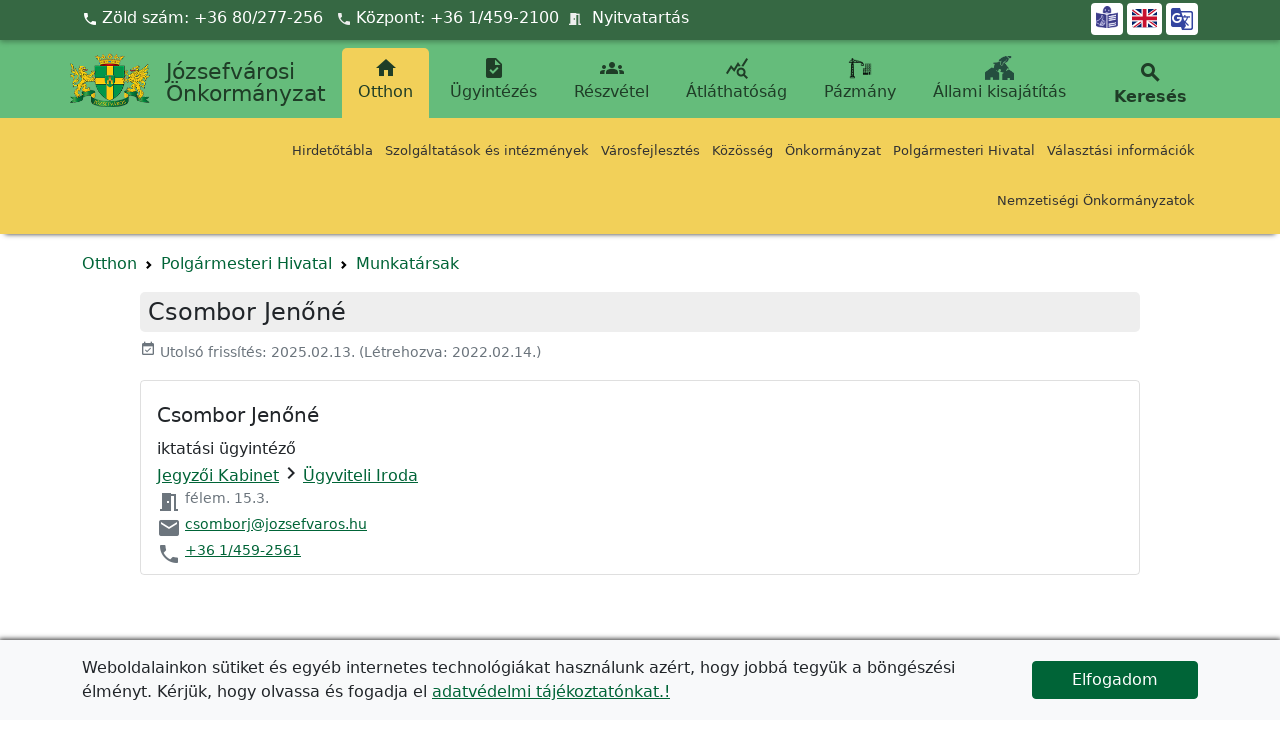

--- FILE ---
content_type: text/html; charset=UTF-8
request_url: https://jozsefvaros.hu/otthon/polgarmesteri-hivatal/munkatarsak/csombor-jenone/
body_size: 67760
content:
<!doctype html>
<html 
lang="hu">
<head>
<meta charset="UTF-8">
<!-- Facebook Meta Tags -->
<meta property="og:url" content="https://jozsefvaros.hu/otthon/polgarmesteri-hivatal/munkatarsak/csombor-jenone/">
<meta property="og:type" content="article">
<meta property="og:title" content="Csombor Jenőné">
<meta property="og:description" content="">
<meta property="og:image" content="http://jozsefvaros.hu/wp-content/themes/bootscore-main/img/default2.jpg">
<meta property="og:image:secure_url" content="https://jozsefvaros.hu/wp-content/themes/bootscore-main/img/default2.jpg">
<meta property="fb:app_id" content="728146447778342">

<!-- Twitter Meta Tags -->
<meta name="twitter:card" content="summary_large_image">
<meta property="twitter:domain" content="jozsefvaros.hu">
<meta property="twitter:url" content="https://jozsefvaros.hu/otthon/polgarmesteri-hivatal/munkatarsak/csombor-jenone/">
<meta name="twitter:title" content="Csombor Jenőné">
<meta name="twitter:description" content="">
<meta name="twitter:image" content="http://jozsefvaros.hu/wp-content/themes/bootscore-main/img/default2.jpg">
<meta name="viewport" content="width=device-width, initial-scale=1">
<link rel="profile" href="https://gmpg.org/xfn/11">
<!-- Favicons -->
<link rel="apple-touch-icon" sizes="180x180" href="https://jozsefvaros.hu/wp-content/themes/jozsefvaros/img/favicon2/apple-touch-icon.png">
<link rel="icon" type="image/png" sizes="32x32" href="https://jozsefvaros.hu/wp-content/themes/jozsefvaros/img/favicon2/favicon-32x32.png">
<link rel="icon" type="image/png" sizes="16x16" href="https://jozsefvaros.hu/wp-content/themes/jozsefvaros/img/favicon2/favicon-16x16.png">
<link href="https://fonts.googleapis.com/icon?family=Material+Icons" rel="stylesheet">
<meta name="msapplication-TileColor" content="#ffffff">
<meta name="theme-color" content="#ffffff">
<title>Csombor Jenőné &#8211; Józsefvárosi Önkormányzat</title>
<meta name='robots' content='max-image-preview:large' />
<link rel="alternate" type="application/rss+xml" title="Józsefvárosi Önkormányzat &raquo; hírcsatorna" href="https://jozsefvaros.hu/feed/" />
<link rel="alternate" type="application/rss+xml" title="Józsefvárosi Önkormányzat &raquo; hozzászólás hírcsatorna" href="https://jozsefvaros.hu/comments/feed/" />
<script>
window._wpemojiSettings = {"baseUrl":"https:\/\/s.w.org\/images\/core\/emoji\/15.0.3\/72x72\/","ext":".png","svgUrl":"https:\/\/s.w.org\/images\/core\/emoji\/15.0.3\/svg\/","svgExt":".svg","source":{"concatemoji":"https:\/\/jozsefvaros.hu\/wp-includes\/js\/wp-emoji-release.min.js?ver=6.5"}};
/*! This file is auto-generated */
!function(i,n){var o,s,e;function c(e){try{var t={supportTests:e,timestamp:(new Date).valueOf()};sessionStorage.setItem(o,JSON.stringify(t))}catch(e){}}function p(e,t,n){e.clearRect(0,0,e.canvas.width,e.canvas.height),e.fillText(t,0,0);var t=new Uint32Array(e.getImageData(0,0,e.canvas.width,e.canvas.height).data),r=(e.clearRect(0,0,e.canvas.width,e.canvas.height),e.fillText(n,0,0),new Uint32Array(e.getImageData(0,0,e.canvas.width,e.canvas.height).data));return t.every(function(e,t){return e===r[t]})}function u(e,t,n){switch(t){case"flag":return n(e,"\ud83c\udff3\ufe0f\u200d\u26a7\ufe0f","\ud83c\udff3\ufe0f\u200b\u26a7\ufe0f")?!1:!n(e,"\ud83c\uddfa\ud83c\uddf3","\ud83c\uddfa\u200b\ud83c\uddf3")&&!n(e,"\ud83c\udff4\udb40\udc67\udb40\udc62\udb40\udc65\udb40\udc6e\udb40\udc67\udb40\udc7f","\ud83c\udff4\u200b\udb40\udc67\u200b\udb40\udc62\u200b\udb40\udc65\u200b\udb40\udc6e\u200b\udb40\udc67\u200b\udb40\udc7f");case"emoji":return!n(e,"\ud83d\udc26\u200d\u2b1b","\ud83d\udc26\u200b\u2b1b")}return!1}function f(e,t,n){var r="undefined"!=typeof WorkerGlobalScope&&self instanceof WorkerGlobalScope?new OffscreenCanvas(300,150):i.createElement("canvas"),a=r.getContext("2d",{willReadFrequently:!0}),o=(a.textBaseline="top",a.font="600 32px Arial",{});return e.forEach(function(e){o[e]=t(a,e,n)}),o}function t(e){var t=i.createElement("script");t.src=e,t.defer=!0,i.head.appendChild(t)}"undefined"!=typeof Promise&&(o="wpEmojiSettingsSupports",s=["flag","emoji"],n.supports={everything:!0,everythingExceptFlag:!0},e=new Promise(function(e){i.addEventListener("DOMContentLoaded",e,{once:!0})}),new Promise(function(t){var n=function(){try{var e=JSON.parse(sessionStorage.getItem(o));if("object"==typeof e&&"number"==typeof e.timestamp&&(new Date).valueOf()<e.timestamp+604800&&"object"==typeof e.supportTests)return e.supportTests}catch(e){}return null}();if(!n){if("undefined"!=typeof Worker&&"undefined"!=typeof OffscreenCanvas&&"undefined"!=typeof URL&&URL.createObjectURL&&"undefined"!=typeof Blob)try{var e="postMessage("+f.toString()+"("+[JSON.stringify(s),u.toString(),p.toString()].join(",")+"));",r=new Blob([e],{type:"text/javascript"}),a=new Worker(URL.createObjectURL(r),{name:"wpTestEmojiSupports"});return void(a.onmessage=function(e){c(n=e.data),a.terminate(),t(n)})}catch(e){}c(n=f(s,u,p))}t(n)}).then(function(e){for(var t in e)n.supports[t]=e[t],n.supports.everything=n.supports.everything&&n.supports[t],"flag"!==t&&(n.supports.everythingExceptFlag=n.supports.everythingExceptFlag&&n.supports[t]);n.supports.everythingExceptFlag=n.supports.everythingExceptFlag&&!n.supports.flag,n.DOMReady=!1,n.readyCallback=function(){n.DOMReady=!0}}).then(function(){return e}).then(function(){var e;n.supports.everything||(n.readyCallback(),(e=n.source||{}).concatemoji?t(e.concatemoji):e.wpemoji&&e.twemoji&&(t(e.twemoji),t(e.wpemoji)))}))}((window,document),window._wpemojiSettings);
</script>
<style id='wp-emoji-styles-inline-css'>

	img.wp-smiley, img.emoji {
		display: inline !important;
		border: none !important;
		box-shadow: none !important;
		height: 1em !important;
		width: 1em !important;
		margin: 0 0.07em !important;
		vertical-align: -0.1em !important;
		background: none !important;
		padding: 0 !important;
	}
</style>
<link rel='stylesheet' id='wp-block-library-css' href='https://jozsefvaros.hu/wp-includes/css/dist/block-library/style.min.css?ver=6.5' media='all' />
<style id='wp-block-library-theme-inline-css'>
.wp-block-audio figcaption{color:#555;font-size:13px;text-align:center}.is-dark-theme .wp-block-audio figcaption{color:#ffffffa6}.wp-block-audio{margin:0 0 1em}.wp-block-code{border:1px solid #ccc;border-radius:4px;font-family:Menlo,Consolas,monaco,monospace;padding:.8em 1em}.wp-block-embed figcaption{color:#555;font-size:13px;text-align:center}.is-dark-theme .wp-block-embed figcaption{color:#ffffffa6}.wp-block-embed{margin:0 0 1em}.blocks-gallery-caption{color:#555;font-size:13px;text-align:center}.is-dark-theme .blocks-gallery-caption{color:#ffffffa6}.wp-block-image figcaption{color:#555;font-size:13px;text-align:center}.is-dark-theme .wp-block-image figcaption{color:#ffffffa6}.wp-block-image{margin:0 0 1em}.wp-block-pullquote{border-bottom:4px solid;border-top:4px solid;color:currentColor;margin-bottom:1.75em}.wp-block-pullquote cite,.wp-block-pullquote footer,.wp-block-pullquote__citation{color:currentColor;font-size:.8125em;font-style:normal;text-transform:uppercase}.wp-block-quote{border-left:.25em solid;margin:0 0 1.75em;padding-left:1em}.wp-block-quote cite,.wp-block-quote footer{color:currentColor;font-size:.8125em;font-style:normal;position:relative}.wp-block-quote.has-text-align-right{border-left:none;border-right:.25em solid;padding-left:0;padding-right:1em}.wp-block-quote.has-text-align-center{border:none;padding-left:0}.wp-block-quote.is-large,.wp-block-quote.is-style-large,.wp-block-quote.is-style-plain{border:none}.wp-block-search .wp-block-search__label{font-weight:700}.wp-block-search__button{border:1px solid #ccc;padding:.375em .625em}:where(.wp-block-group.has-background){padding:1.25em 2.375em}.wp-block-separator.has-css-opacity{opacity:.4}.wp-block-separator{border:none;border-bottom:2px solid;margin-left:auto;margin-right:auto}.wp-block-separator.has-alpha-channel-opacity{opacity:1}.wp-block-separator:not(.is-style-wide):not(.is-style-dots){width:100px}.wp-block-separator.has-background:not(.is-style-dots){border-bottom:none;height:1px}.wp-block-separator.has-background:not(.is-style-wide):not(.is-style-dots){height:2px}.wp-block-table{margin:0 0 1em}.wp-block-table td,.wp-block-table th{word-break:normal}.wp-block-table figcaption{color:#555;font-size:13px;text-align:center}.is-dark-theme .wp-block-table figcaption{color:#ffffffa6}.wp-block-video figcaption{color:#555;font-size:13px;text-align:center}.is-dark-theme .wp-block-video figcaption{color:#ffffffa6}.wp-block-video{margin:0 0 1em}.wp-block-template-part.has-background{margin-bottom:0;margin-top:0;padding:1.25em 2.375em}
</style>
<link rel='stylesheet' id='advanced-posts-listing-advanced-posts-listing-block-style-css' href='https://jozsefvaros.hu/wp-content/plugins/advanced-posts-listing/build/index.css?ver=1.0.5' media='all' />
<style id='classic-theme-styles-inline-css'>
/*! This file is auto-generated */
.wp-block-button__link{color:#fff;background-color:#32373c;border-radius:9999px;box-shadow:none;text-decoration:none;padding:calc(.667em + 2px) calc(1.333em + 2px);font-size:1.125em}.wp-block-file__button{background:#32373c;color:#fff;text-decoration:none}
</style>
<style id='global-styles-inline-css'>
body{--wp--preset--color--black: #000000;--wp--preset--color--cyan-bluish-gray: #abb8c3;--wp--preset--color--white: #ffffff;--wp--preset--color--pale-pink: #f78da7;--wp--preset--color--vivid-red: #cf2e2e;--wp--preset--color--luminous-vivid-orange: #ff6900;--wp--preset--color--luminous-vivid-amber: #fcb900;--wp--preset--color--light-green-cyan: #7bdcb5;--wp--preset--color--vivid-green-cyan: #00d084;--wp--preset--color--pale-cyan-blue: #8ed1fc;--wp--preset--color--vivid-cyan-blue: #0693e3;--wp--preset--color--vivid-purple: #9b51e0;--wp--preset--gradient--vivid-cyan-blue-to-vivid-purple: linear-gradient(135deg,rgba(6,147,227,1) 0%,rgb(155,81,224) 100%);--wp--preset--gradient--light-green-cyan-to-vivid-green-cyan: linear-gradient(135deg,rgb(122,220,180) 0%,rgb(0,208,130) 100%);--wp--preset--gradient--luminous-vivid-amber-to-luminous-vivid-orange: linear-gradient(135deg,rgba(252,185,0,1) 0%,rgba(255,105,0,1) 100%);--wp--preset--gradient--luminous-vivid-orange-to-vivid-red: linear-gradient(135deg,rgba(255,105,0,1) 0%,rgb(207,46,46) 100%);--wp--preset--gradient--very-light-gray-to-cyan-bluish-gray: linear-gradient(135deg,rgb(238,238,238) 0%,rgb(169,184,195) 100%);--wp--preset--gradient--cool-to-warm-spectrum: linear-gradient(135deg,rgb(74,234,220) 0%,rgb(151,120,209) 20%,rgb(207,42,186) 40%,rgb(238,44,130) 60%,rgb(251,105,98) 80%,rgb(254,248,76) 100%);--wp--preset--gradient--blush-light-purple: linear-gradient(135deg,rgb(255,206,236) 0%,rgb(152,150,240) 100%);--wp--preset--gradient--blush-bordeaux: linear-gradient(135deg,rgb(254,205,165) 0%,rgb(254,45,45) 50%,rgb(107,0,62) 100%);--wp--preset--gradient--luminous-dusk: linear-gradient(135deg,rgb(255,203,112) 0%,rgb(199,81,192) 50%,rgb(65,88,208) 100%);--wp--preset--gradient--pale-ocean: linear-gradient(135deg,rgb(255,245,203) 0%,rgb(182,227,212) 50%,rgb(51,167,181) 100%);--wp--preset--gradient--electric-grass: linear-gradient(135deg,rgb(202,248,128) 0%,rgb(113,206,126) 100%);--wp--preset--gradient--midnight: linear-gradient(135deg,rgb(2,3,129) 0%,rgb(40,116,252) 100%);--wp--preset--font-size--small: 13px;--wp--preset--font-size--medium: 20px;--wp--preset--font-size--large: 36px;--wp--preset--font-size--x-large: 42px;--wp--preset--spacing--20: 0.44rem;--wp--preset--spacing--30: 0.67rem;--wp--preset--spacing--40: 1rem;--wp--preset--spacing--50: 1.5rem;--wp--preset--spacing--60: 2.25rem;--wp--preset--spacing--70: 3.38rem;--wp--preset--spacing--80: 5.06rem;--wp--preset--shadow--natural: 6px 6px 9px rgba(0, 0, 0, 0.2);--wp--preset--shadow--deep: 12px 12px 50px rgba(0, 0, 0, 0.4);--wp--preset--shadow--sharp: 6px 6px 0px rgba(0, 0, 0, 0.2);--wp--preset--shadow--outlined: 6px 6px 0px -3px rgba(255, 255, 255, 1), 6px 6px rgba(0, 0, 0, 1);--wp--preset--shadow--crisp: 6px 6px 0px rgba(0, 0, 0, 1);}:where(.is-layout-flex){gap: 0.5em;}:where(.is-layout-grid){gap: 0.5em;}body .is-layout-flow > .alignleft{float: left;margin-inline-start: 0;margin-inline-end: 2em;}body .is-layout-flow > .alignright{float: right;margin-inline-start: 2em;margin-inline-end: 0;}body .is-layout-flow > .aligncenter{margin-left: auto !important;margin-right: auto !important;}body .is-layout-constrained > .alignleft{float: left;margin-inline-start: 0;margin-inline-end: 2em;}body .is-layout-constrained > .alignright{float: right;margin-inline-start: 2em;margin-inline-end: 0;}body .is-layout-constrained > .aligncenter{margin-left: auto !important;margin-right: auto !important;}body .is-layout-constrained > :where(:not(.alignleft):not(.alignright):not(.alignfull)){max-width: var(--wp--style--global--content-size);margin-left: auto !important;margin-right: auto !important;}body .is-layout-constrained > .alignwide{max-width: var(--wp--style--global--wide-size);}body .is-layout-flex{display: flex;}body .is-layout-flex{flex-wrap: wrap;align-items: center;}body .is-layout-flex > *{margin: 0;}body .is-layout-grid{display: grid;}body .is-layout-grid > *{margin: 0;}:where(.wp-block-columns.is-layout-flex){gap: 2em;}:where(.wp-block-columns.is-layout-grid){gap: 2em;}:where(.wp-block-post-template.is-layout-flex){gap: 1.25em;}:where(.wp-block-post-template.is-layout-grid){gap: 1.25em;}.has-black-color{color: var(--wp--preset--color--black) !important;}.has-cyan-bluish-gray-color{color: var(--wp--preset--color--cyan-bluish-gray) !important;}.has-white-color{color: var(--wp--preset--color--white) !important;}.has-pale-pink-color{color: var(--wp--preset--color--pale-pink) !important;}.has-vivid-red-color{color: var(--wp--preset--color--vivid-red) !important;}.has-luminous-vivid-orange-color{color: var(--wp--preset--color--luminous-vivid-orange) !important;}.has-luminous-vivid-amber-color{color: var(--wp--preset--color--luminous-vivid-amber) !important;}.has-light-green-cyan-color{color: var(--wp--preset--color--light-green-cyan) !important;}.has-vivid-green-cyan-color{color: var(--wp--preset--color--vivid-green-cyan) !important;}.has-pale-cyan-blue-color{color: var(--wp--preset--color--pale-cyan-blue) !important;}.has-vivid-cyan-blue-color{color: var(--wp--preset--color--vivid-cyan-blue) !important;}.has-vivid-purple-color{color: var(--wp--preset--color--vivid-purple) !important;}.has-black-background-color{background-color: var(--wp--preset--color--black) !important;}.has-cyan-bluish-gray-background-color{background-color: var(--wp--preset--color--cyan-bluish-gray) !important;}.has-white-background-color{background-color: var(--wp--preset--color--white) !important;}.has-pale-pink-background-color{background-color: var(--wp--preset--color--pale-pink) !important;}.has-vivid-red-background-color{background-color: var(--wp--preset--color--vivid-red) !important;}.has-luminous-vivid-orange-background-color{background-color: var(--wp--preset--color--luminous-vivid-orange) !important;}.has-luminous-vivid-amber-background-color{background-color: var(--wp--preset--color--luminous-vivid-amber) !important;}.has-light-green-cyan-background-color{background-color: var(--wp--preset--color--light-green-cyan) !important;}.has-vivid-green-cyan-background-color{background-color: var(--wp--preset--color--vivid-green-cyan) !important;}.has-pale-cyan-blue-background-color{background-color: var(--wp--preset--color--pale-cyan-blue) !important;}.has-vivid-cyan-blue-background-color{background-color: var(--wp--preset--color--vivid-cyan-blue) !important;}.has-vivid-purple-background-color{background-color: var(--wp--preset--color--vivid-purple) !important;}.has-black-border-color{border-color: var(--wp--preset--color--black) !important;}.has-cyan-bluish-gray-border-color{border-color: var(--wp--preset--color--cyan-bluish-gray) !important;}.has-white-border-color{border-color: var(--wp--preset--color--white) !important;}.has-pale-pink-border-color{border-color: var(--wp--preset--color--pale-pink) !important;}.has-vivid-red-border-color{border-color: var(--wp--preset--color--vivid-red) !important;}.has-luminous-vivid-orange-border-color{border-color: var(--wp--preset--color--luminous-vivid-orange) !important;}.has-luminous-vivid-amber-border-color{border-color: var(--wp--preset--color--luminous-vivid-amber) !important;}.has-light-green-cyan-border-color{border-color: var(--wp--preset--color--light-green-cyan) !important;}.has-vivid-green-cyan-border-color{border-color: var(--wp--preset--color--vivid-green-cyan) !important;}.has-pale-cyan-blue-border-color{border-color: var(--wp--preset--color--pale-cyan-blue) !important;}.has-vivid-cyan-blue-border-color{border-color: var(--wp--preset--color--vivid-cyan-blue) !important;}.has-vivid-purple-border-color{border-color: var(--wp--preset--color--vivid-purple) !important;}.has-vivid-cyan-blue-to-vivid-purple-gradient-background{background: var(--wp--preset--gradient--vivid-cyan-blue-to-vivid-purple) !important;}.has-light-green-cyan-to-vivid-green-cyan-gradient-background{background: var(--wp--preset--gradient--light-green-cyan-to-vivid-green-cyan) !important;}.has-luminous-vivid-amber-to-luminous-vivid-orange-gradient-background{background: var(--wp--preset--gradient--luminous-vivid-amber-to-luminous-vivid-orange) !important;}.has-luminous-vivid-orange-to-vivid-red-gradient-background{background: var(--wp--preset--gradient--luminous-vivid-orange-to-vivid-red) !important;}.has-very-light-gray-to-cyan-bluish-gray-gradient-background{background: var(--wp--preset--gradient--very-light-gray-to-cyan-bluish-gray) !important;}.has-cool-to-warm-spectrum-gradient-background{background: var(--wp--preset--gradient--cool-to-warm-spectrum) !important;}.has-blush-light-purple-gradient-background{background: var(--wp--preset--gradient--blush-light-purple) !important;}.has-blush-bordeaux-gradient-background{background: var(--wp--preset--gradient--blush-bordeaux) !important;}.has-luminous-dusk-gradient-background{background: var(--wp--preset--gradient--luminous-dusk) !important;}.has-pale-ocean-gradient-background{background: var(--wp--preset--gradient--pale-ocean) !important;}.has-electric-grass-gradient-background{background: var(--wp--preset--gradient--electric-grass) !important;}.has-midnight-gradient-background{background: var(--wp--preset--gradient--midnight) !important;}.has-small-font-size{font-size: var(--wp--preset--font-size--small) !important;}.has-medium-font-size{font-size: var(--wp--preset--font-size--medium) !important;}.has-large-font-size{font-size: var(--wp--preset--font-size--large) !important;}.has-x-large-font-size{font-size: var(--wp--preset--font-size--x-large) !important;}
.wp-block-navigation a:where(:not(.wp-element-button)){color: inherit;}
:where(.wp-block-post-template.is-layout-flex){gap: 1.25em;}:where(.wp-block-post-template.is-layout-grid){gap: 1.25em;}
:where(.wp-block-columns.is-layout-flex){gap: 2em;}:where(.wp-block-columns.is-layout-grid){gap: 2em;}
.wp-block-pullquote{font-size: 1.5em;line-height: 1.6;}
</style>
<link rel='stylesheet' id='ub-extension-style-css-css' href='https://jozsefvaros.hu/wp-content/plugins/ultimate-blocks/src/extensions/style.css?ver=6.5' media='all' />
<link rel='stylesheet' id='bs-share-style-css' href='https://jozsefvaros.hu/wp-content/plugins/bs-share-buttons-main/css/bs-share-style.css?ver=6.5' media='all' />
<link rel='stylesheet' id='dashicons-css' href='https://jozsefvaros.hu/wp-includes/css/dashicons.min.css?ver=6.5' media='all' />
<link rel='stylesheet' id='jozsefvaros-style-css' href='https://jozsefvaros.hu/wp-content/themes/jozsefvaros/style.css?ver=202211281558' media='all' />
<link rel='stylesheet' id='jozsefvaros-css' href='https://jozsefvaros.hu/wp-content/themes/jozsefvaros/css/lib/bootstrap.min.css?ver=202511031119' media='all' />
<link rel='stylesheet' id='fontawesome-css' href='https://jozsefvaros.hu/wp-content/themes/jozsefvaros/css/lib/fontawesome.min.css?ver=202111011049' media='all' />
<link rel='stylesheet' id='cookie-consent-css-css' href='https://jozsefvaros.hu/wp-content/themes/jozsefvaros/css/cookie-consent.css?ver=6.5' media='all' />
<link rel='stylesheet' id='dflip-style-css' href='https://jozsefvaros.hu/wp-content/plugins/3d-flipbook-dflip-lite/assets/css/dflip.min.css?ver=2.4.20' media='all' />
<script src="https://jozsefvaros.hu/wp-includes/js/jquery/jquery.min.js?ver=3.7.1" id="jquery-core-js"></script>
<script src="https://jozsefvaros.hu/wp-includes/js/jquery/jquery-migrate.min.js?ver=3.4.1" id="jquery-migrate-js"></script>
<link rel="https://api.w.org/" href="https://jozsefvaros.hu/wp-json/" /><link rel="alternate" type="application/json" href="https://jozsefvaros.hu/wp-json/wp/v2/munkatarsak/3568" /><link rel="EditURI" type="application/rsd+xml" title="RSD" href="https://jozsefvaros.hu/xmlrpc.php?rsd" />
<meta name="generator" content="WordPress 6.5" />
<link rel="canonical" href="https://jozsefvaros.hu/otthon/polgarmesteri-hivatal/munkatarsak/csombor-jenone/" />
<link rel='shortlink' href='https://jozsefvaros.hu/?p=3568' />
<link rel="alternate" type="application/json+oembed" href="https://jozsefvaros.hu/wp-json/oembed/1.0/embed?url=https%3A%2F%2Fjozsefvaros.hu%2Fotthon%2Fpolgarmesteri-hivatal%2Fmunkatarsak%2Fcsombor-jenone%2F" />
<link rel="alternate" type="text/xml+oembed" href="https://jozsefvaros.hu/wp-json/oembed/1.0/embed?url=https%3A%2F%2Fjozsefvaros.hu%2Fotthon%2Fpolgarmesteri-hivatal%2Fmunkatarsak%2Fcsombor-jenone%2F&#038;format=xml" />

	<style></style>

	<style type="text/css">/** Monday 8th December 2025 19:31:08 UTC (core) **//** THIS FILE IS AUTOMATICALLY GENERATED - DO NOT MAKE MANUAL EDITS! **//** Custom CSS should be added to Mega Menu > Menu Themes > Custom Styling **/.mega-menu-last-modified-1765222268 { content: 'Monday 8th December 2025 19:31:08 UTC'; }#mega-menu-wrap-top-menu, #mega-menu-wrap-top-menu #mega-menu-top-menu, #mega-menu-wrap-top-menu #mega-menu-top-menu ul.mega-sub-menu, #mega-menu-wrap-top-menu #mega-menu-top-menu li.mega-menu-item, #mega-menu-wrap-top-menu #mega-menu-top-menu li.mega-menu-row, #mega-menu-wrap-top-menu #mega-menu-top-menu li.mega-menu-column, #mega-menu-wrap-top-menu #mega-menu-top-menu a.mega-menu-link, #mega-menu-wrap-top-menu #mega-menu-top-menu span.mega-menu-badge {transition: none;border-radius: 0;box-shadow: none;background: none;border: 0;bottom: auto;box-sizing: border-box;clip: auto;color: #666;display: block;float: none;font-family: inherit;font-size: 14px;height: auto;left: auto;line-height: 1.7;list-style-type: none;margin: 0;min-height: auto;max-height: none;min-width: auto;max-width: none;opacity: 1;outline: none;overflow: visible;padding: 0;position: relative;pointer-events: auto;right: auto;text-align: left;text-decoration: none;text-indent: 0;text-transform: none;transform: none;top: auto;vertical-align: baseline;visibility: inherit;width: auto;word-wrap: break-word;white-space: normal;}#mega-menu-wrap-top-menu:before, #mega-menu-wrap-top-menu #mega-menu-top-menu:before, #mega-menu-wrap-top-menu #mega-menu-top-menu ul.mega-sub-menu:before, #mega-menu-wrap-top-menu #mega-menu-top-menu li.mega-menu-item:before, #mega-menu-wrap-top-menu #mega-menu-top-menu li.mega-menu-row:before, #mega-menu-wrap-top-menu #mega-menu-top-menu li.mega-menu-column:before, #mega-menu-wrap-top-menu #mega-menu-top-menu a.mega-menu-link:before, #mega-menu-wrap-top-menu #mega-menu-top-menu span.mega-menu-badge:before, #mega-menu-wrap-top-menu:after, #mega-menu-wrap-top-menu #mega-menu-top-menu:after, #mega-menu-wrap-top-menu #mega-menu-top-menu ul.mega-sub-menu:after, #mega-menu-wrap-top-menu #mega-menu-top-menu li.mega-menu-item:after, #mega-menu-wrap-top-menu #mega-menu-top-menu li.mega-menu-row:after, #mega-menu-wrap-top-menu #mega-menu-top-menu li.mega-menu-column:after, #mega-menu-wrap-top-menu #mega-menu-top-menu a.mega-menu-link:after, #mega-menu-wrap-top-menu #mega-menu-top-menu span.mega-menu-badge:after {display: none;}#mega-menu-wrap-top-menu {border-radius: 0;}@media only screen and (min-width: 11px) {#mega-menu-wrap-top-menu {background: rgba(34, 34, 34, 0);}}#mega-menu-wrap-top-menu.mega-keyboard-navigation .mega-menu-toggle:focus, #mega-menu-wrap-top-menu.mega-keyboard-navigation .mega-toggle-block:focus, #mega-menu-wrap-top-menu.mega-keyboard-navigation .mega-toggle-block a:focus, #mega-menu-wrap-top-menu.mega-keyboard-navigation .mega-toggle-block .mega-search input[type=text]:focus, #mega-menu-wrap-top-menu.mega-keyboard-navigation .mega-toggle-block button.mega-toggle-animated:focus, #mega-menu-wrap-top-menu.mega-keyboard-navigation #mega-menu-top-menu a:focus, #mega-menu-wrap-top-menu.mega-keyboard-navigation #mega-menu-top-menu input:focus, #mega-menu-wrap-top-menu.mega-keyboard-navigation #mega-menu-top-menu li.mega-menu-item a.mega-menu-link:focus {outline: 3px solid #109cde;outline-offset: -3px;}#mega-menu-wrap-top-menu.mega-keyboard-navigation .mega-toggle-block button.mega-toggle-animated:focus {outline-offset: 2px;}#mega-menu-wrap-top-menu.mega-keyboard-navigation > li.mega-menu-item > a.mega-menu-link:focus {background: #0b932e;color: #fff;font-weight: normal;text-decoration: none;border-color: #fff;}@media only screen and (max-width: 10px) {#mega-menu-wrap-top-menu.mega-keyboard-navigation > li.mega-menu-item > a.mega-menu-link:focus {color: #fff;background: #333;}}#mega-menu-wrap-top-menu #mega-menu-top-menu {visibility: visible;text-align: center;padding: 0px 0px 0px 0px;}#mega-menu-wrap-top-menu #mega-menu-top-menu a.mega-menu-link {cursor: pointer;display: inline;}#mega-menu-wrap-top-menu #mega-menu-top-menu a.mega-menu-link .mega-description-group {vertical-align: middle;display: inline-block;transition: none;}#mega-menu-wrap-top-menu #mega-menu-top-menu a.mega-menu-link .mega-description-group .mega-menu-title, #mega-menu-wrap-top-menu #mega-menu-top-menu a.mega-menu-link .mega-description-group .mega-menu-description {transition: none;line-height: 1.5;display: block;}#mega-menu-wrap-top-menu #mega-menu-top-menu a.mega-menu-link .mega-description-group .mega-menu-description {font-style: italic;font-size: 0.8em;text-transform: none;font-weight: normal;}#mega-menu-wrap-top-menu #mega-menu-top-menu li.mega-menu-megamenu li.mega-menu-item.mega-icon-left.mega-has-description.mega-has-icon > a.mega-menu-link {display: flex;align-items: center;}#mega-menu-wrap-top-menu #mega-menu-top-menu li.mega-menu-megamenu li.mega-menu-item.mega-icon-left.mega-has-description.mega-has-icon > a.mega-menu-link:before {flex: 0 0 auto;align-self: flex-start;}#mega-menu-wrap-top-menu #mega-menu-top-menu li.mega-menu-tabbed.mega-menu-megamenu > ul.mega-sub-menu > li.mega-menu-item.mega-icon-left.mega-has-description.mega-has-icon > a.mega-menu-link {display: block;}#mega-menu-wrap-top-menu #mega-menu-top-menu li.mega-menu-item.mega-icon-top > a.mega-menu-link {display: table-cell;vertical-align: middle;line-height: initial;}#mega-menu-wrap-top-menu #mega-menu-top-menu li.mega-menu-item.mega-icon-top > a.mega-menu-link:before {display: block;margin: 0 0 6px 0;text-align: center;}#mega-menu-wrap-top-menu #mega-menu-top-menu li.mega-menu-item.mega-icon-top > a.mega-menu-link > span.mega-title-below {display: inline-block;transition: none;}@media only screen and (max-width: 10px) {#mega-menu-wrap-top-menu #mega-menu-top-menu > li.mega-menu-item.mega-icon-top > a.mega-menu-link {display: block;line-height: 40px;}#mega-menu-wrap-top-menu #mega-menu-top-menu > li.mega-menu-item.mega-icon-top > a.mega-menu-link:before {display: inline-block;margin: 0 6px 0 0;text-align: left;}}#mega-menu-wrap-top-menu #mega-menu-top-menu li.mega-menu-item.mega-icon-right > a.mega-menu-link:before {float: right;margin: 0 0 0 6px;}#mega-menu-wrap-top-menu #mega-menu-top-menu > li.mega-animating > ul.mega-sub-menu {pointer-events: none;}#mega-menu-wrap-top-menu #mega-menu-top-menu li.mega-disable-link > a.mega-menu-link, #mega-menu-wrap-top-menu #mega-menu-top-menu li.mega-menu-megamenu li.mega-disable-link > a.mega-menu-link {cursor: inherit;}#mega-menu-wrap-top-menu #mega-menu-top-menu li.mega-menu-item-has-children.mega-disable-link > a.mega-menu-link, #mega-menu-wrap-top-menu #mega-menu-top-menu li.mega-menu-megamenu > li.mega-menu-item-has-children.mega-disable-link > a.mega-menu-link {cursor: pointer;}#mega-menu-wrap-top-menu #mega-menu-top-menu p {margin-bottom: 10px;}#mega-menu-wrap-top-menu #mega-menu-top-menu input, #mega-menu-wrap-top-menu #mega-menu-top-menu img {max-width: 100%;}#mega-menu-wrap-top-menu #mega-menu-top-menu li.mega-menu-item > ul.mega-sub-menu {display: block;visibility: hidden;opacity: 1;pointer-events: auto;}@media only screen and (max-width: 10px) {#mega-menu-wrap-top-menu #mega-menu-top-menu li.mega-menu-item > ul.mega-sub-menu {display: none;visibility: visible;opacity: 1;}#mega-menu-wrap-top-menu #mega-menu-top-menu li.mega-menu-item.mega-toggle-on > ul.mega-sub-menu, #mega-menu-wrap-top-menu #mega-menu-top-menu li.mega-menu-megamenu.mega-menu-item.mega-toggle-on ul.mega-sub-menu {display: block;}#mega-menu-wrap-top-menu #mega-menu-top-menu li.mega-menu-megamenu.mega-menu-item.mega-toggle-on li.mega-hide-sub-menu-on-mobile > ul.mega-sub-menu, #mega-menu-wrap-top-menu #mega-menu-top-menu li.mega-hide-sub-menu-on-mobile > ul.mega-sub-menu {display: none;}}@media only screen and (min-width: 11px) {#mega-menu-wrap-top-menu #mega-menu-top-menu[data-effect="fade"] li.mega-menu-item > ul.mega-sub-menu {opacity: 0;transition: opacity 200ms ease-in, visibility 200ms ease-in;}#mega-menu-wrap-top-menu #mega-menu-top-menu[data-effect="fade"].mega-no-js li.mega-menu-item:hover > ul.mega-sub-menu, #mega-menu-wrap-top-menu #mega-menu-top-menu[data-effect="fade"].mega-no-js li.mega-menu-item:focus > ul.mega-sub-menu, #mega-menu-wrap-top-menu #mega-menu-top-menu[data-effect="fade"] li.mega-menu-item.mega-toggle-on > ul.mega-sub-menu, #mega-menu-wrap-top-menu #mega-menu-top-menu[data-effect="fade"] li.mega-menu-item.mega-menu-megamenu.mega-toggle-on ul.mega-sub-menu {opacity: 1;}#mega-menu-wrap-top-menu #mega-menu-top-menu[data-effect="fade_up"] li.mega-menu-item.mega-menu-megamenu > ul.mega-sub-menu, #mega-menu-wrap-top-menu #mega-menu-top-menu[data-effect="fade_up"] li.mega-menu-item.mega-menu-flyout ul.mega-sub-menu {opacity: 0;transform: translate(0, 10px);transition: opacity 200ms ease-in, transform 200ms ease-in, visibility 200ms ease-in;}#mega-menu-wrap-top-menu #mega-menu-top-menu[data-effect="fade_up"].mega-no-js li.mega-menu-item:hover > ul.mega-sub-menu, #mega-menu-wrap-top-menu #mega-menu-top-menu[data-effect="fade_up"].mega-no-js li.mega-menu-item:focus > ul.mega-sub-menu, #mega-menu-wrap-top-menu #mega-menu-top-menu[data-effect="fade_up"] li.mega-menu-item.mega-toggle-on > ul.mega-sub-menu, #mega-menu-wrap-top-menu #mega-menu-top-menu[data-effect="fade_up"] li.mega-menu-item.mega-menu-megamenu.mega-toggle-on ul.mega-sub-menu {opacity: 1;transform: translate(0, 0);}#mega-menu-wrap-top-menu #mega-menu-top-menu[data-effect="slide_up"] li.mega-menu-item.mega-menu-megamenu > ul.mega-sub-menu, #mega-menu-wrap-top-menu #mega-menu-top-menu[data-effect="slide_up"] li.mega-menu-item.mega-menu-flyout ul.mega-sub-menu {transform: translate(0, 10px);transition: transform 200ms ease-in, visibility 200ms ease-in;}#mega-menu-wrap-top-menu #mega-menu-top-menu[data-effect="slide_up"].mega-no-js li.mega-menu-item:hover > ul.mega-sub-menu, #mega-menu-wrap-top-menu #mega-menu-top-menu[data-effect="slide_up"].mega-no-js li.mega-menu-item:focus > ul.mega-sub-menu, #mega-menu-wrap-top-menu #mega-menu-top-menu[data-effect="slide_up"] li.mega-menu-item.mega-toggle-on > ul.mega-sub-menu, #mega-menu-wrap-top-menu #mega-menu-top-menu[data-effect="slide_up"] li.mega-menu-item.mega-menu-megamenu.mega-toggle-on ul.mega-sub-menu {transform: translate(0, 0);}}#mega-menu-wrap-top-menu #mega-menu-top-menu li.mega-menu-item.mega-menu-megamenu ul.mega-sub-menu li.mega-collapse-children > ul.mega-sub-menu {display: none;}#mega-menu-wrap-top-menu #mega-menu-top-menu li.mega-menu-item.mega-menu-megamenu ul.mega-sub-menu li.mega-collapse-children.mega-toggle-on > ul.mega-sub-menu {display: block;}#mega-menu-wrap-top-menu #mega-menu-top-menu.mega-no-js li.mega-menu-item:hover > ul.mega-sub-menu, #mega-menu-wrap-top-menu #mega-menu-top-menu.mega-no-js li.mega-menu-item:focus > ul.mega-sub-menu, #mega-menu-wrap-top-menu #mega-menu-top-menu li.mega-menu-item.mega-toggle-on > ul.mega-sub-menu {visibility: visible;}#mega-menu-wrap-top-menu #mega-menu-top-menu li.mega-menu-item.mega-menu-megamenu ul.mega-sub-menu ul.mega-sub-menu {visibility: inherit;opacity: 1;display: block;}#mega-menu-wrap-top-menu #mega-menu-top-menu li.mega-menu-item.mega-menu-megamenu ul.mega-sub-menu li.mega-1-columns > ul.mega-sub-menu > li.mega-menu-item {float: left;width: 100%;}#mega-menu-wrap-top-menu #mega-menu-top-menu li.mega-menu-item.mega-menu-megamenu ul.mega-sub-menu li.mega-2-columns > ul.mega-sub-menu > li.mega-menu-item {float: left;width: 50%;}#mega-menu-wrap-top-menu #mega-menu-top-menu li.mega-menu-item.mega-menu-megamenu ul.mega-sub-menu li.mega-3-columns > ul.mega-sub-menu > li.mega-menu-item {float: left;width: 33.33333%;}#mega-menu-wrap-top-menu #mega-menu-top-menu li.mega-menu-item.mega-menu-megamenu ul.mega-sub-menu li.mega-4-columns > ul.mega-sub-menu > li.mega-menu-item {float: left;width: 25%;}#mega-menu-wrap-top-menu #mega-menu-top-menu li.mega-menu-item.mega-menu-megamenu ul.mega-sub-menu li.mega-5-columns > ul.mega-sub-menu > li.mega-menu-item {float: left;width: 20%;}#mega-menu-wrap-top-menu #mega-menu-top-menu li.mega-menu-item.mega-menu-megamenu ul.mega-sub-menu li.mega-6-columns > ul.mega-sub-menu > li.mega-menu-item {float: left;width: 16.66667%;}#mega-menu-wrap-top-menu #mega-menu-top-menu li.mega-menu-item a[class^='dashicons']:before {font-family: dashicons;}#mega-menu-wrap-top-menu #mega-menu-top-menu li.mega-menu-item a.mega-menu-link:before {display: inline-block;font: inherit;font-family: dashicons;position: static;margin: 0 6px 0 0px;vertical-align: top;-webkit-font-smoothing: antialiased;-moz-osx-font-smoothing: grayscale;color: inherit;background: transparent;height: auto;width: auto;top: auto;}#mega-menu-wrap-top-menu #mega-menu-top-menu li.mega-menu-item.mega-hide-text a.mega-menu-link:before {margin: 0;}#mega-menu-wrap-top-menu #mega-menu-top-menu li.mega-menu-item.mega-hide-text li.mega-menu-item a.mega-menu-link:before {margin: 0 6px 0 0;}#mega-menu-wrap-top-menu #mega-menu-top-menu li.mega-align-bottom-left.mega-toggle-on > a.mega-menu-link {border-radius: 0;}#mega-menu-wrap-top-menu #mega-menu-top-menu li.mega-align-bottom-right > ul.mega-sub-menu {right: 0;}#mega-menu-wrap-top-menu #mega-menu-top-menu li.mega-align-bottom-right.mega-toggle-on > a.mega-menu-link {border-radius: 0;}#mega-menu-wrap-top-menu #mega-menu-top-menu > li.mega-menu-megamenu.mega-menu-item {position: static;}#mega-menu-wrap-top-menu #mega-menu-top-menu > li.mega-menu-item {margin: 0 0px 0 0;display: inline-block;height: auto;vertical-align: middle;}#mega-menu-wrap-top-menu #mega-menu-top-menu > li.mega-menu-item.mega-item-align-right {float: right;}@media only screen and (min-width: 11px) {#mega-menu-wrap-top-menu #mega-menu-top-menu > li.mega-menu-item.mega-item-align-right {margin: 0 0 0 0px;}}@media only screen and (min-width: 11px) {#mega-menu-wrap-top-menu #mega-menu-top-menu > li.mega-menu-item.mega-item-align-float-left {float: left;}}@media only screen and (min-width: 11px) {#mega-menu-wrap-top-menu #mega-menu-top-menu > li.mega-menu-item > a.mega-menu-link:hover {background: #0b932e;color: #fff;font-weight: normal;text-decoration: none;border-color: #fff;}}#mega-menu-wrap-top-menu #mega-menu-top-menu > li.mega-menu-item.mega-toggle-on > a.mega-menu-link {background: #0b932e;color: #fff;font-weight: normal;text-decoration: none;border-color: #fff;}@media only screen and (max-width: 10px) {#mega-menu-wrap-top-menu #mega-menu-top-menu > li.mega-menu-item.mega-toggle-on > a.mega-menu-link {color: #fff;background: #333;}}#mega-menu-wrap-top-menu #mega-menu-top-menu > li.mega-menu-item.mega-current-menu-item > a.mega-menu-link, #mega-menu-wrap-top-menu #mega-menu-top-menu > li.mega-menu-item.mega-current-menu-ancestor > a.mega-menu-link, #mega-menu-wrap-top-menu #mega-menu-top-menu > li.mega-menu-item.mega-current-page-ancestor > a.mega-menu-link {background: #0b932e;color: #fff;font-weight: normal;text-decoration: none;border-color: #fff;}@media only screen and (max-width: 10px) {#mega-menu-wrap-top-menu #mega-menu-top-menu > li.mega-menu-item.mega-current-menu-item > a.mega-menu-link, #mega-menu-wrap-top-menu #mega-menu-top-menu > li.mega-menu-item.mega-current-menu-ancestor > a.mega-menu-link, #mega-menu-wrap-top-menu #mega-menu-top-menu > li.mega-menu-item.mega-current-page-ancestor > a.mega-menu-link {color: #fff;background: #333;}}#mega-menu-wrap-top-menu #mega-menu-top-menu > li.mega-menu-item > a.mega-menu-link {line-height: 35px;height: 35px;padding: 0px 10px 0px 10px;vertical-align: baseline;width: auto;display: block;color: #f1f1f1;text-transform: none;text-decoration: none;text-align: left;text-decoration: none;background: rgba(0, 0, 0, 0);border: 0;border-radius: 0;font-family: inherit;font-size: 18px;font-weight: normal;outline: none;}@media only screen and (min-width: 11px) {#mega-menu-wrap-top-menu #mega-menu-top-menu > li.mega-menu-item.mega-multi-line > a.mega-menu-link {line-height: inherit;display: table-cell;vertical-align: middle;}}@media only screen and (max-width: 10px) {#mega-menu-wrap-top-menu #mega-menu-top-menu > li.mega-menu-item.mega-multi-line > a.mega-menu-link br {display: none;}}@media only screen and (max-width: 10px) {#mega-menu-wrap-top-menu #mega-menu-top-menu > li.mega-menu-item {display: list-item;margin: 0;clear: both;border: 0;}#mega-menu-wrap-top-menu #mega-menu-top-menu > li.mega-menu-item.mega-item-align-right {float: none;}#mega-menu-wrap-top-menu #mega-menu-top-menu > li.mega-menu-item > a.mega-menu-link {border-radius: 0;border: 0;margin: 0;line-height: 40px;height: 40px;padding: 0 10px;background: transparent;text-align: left;color: #fff;font-size: 14px;}}#mega-menu-wrap-top-menu #mega-menu-top-menu li.mega-menu-megamenu > ul.mega-sub-menu > li.mega-menu-row {width: 100%;float: left;}#mega-menu-wrap-top-menu #mega-menu-top-menu li.mega-menu-megamenu > ul.mega-sub-menu > li.mega-menu-row .mega-menu-column {float: left;min-height: 1px;}@media only screen and (min-width: 11px) {#mega-menu-wrap-top-menu #mega-menu-top-menu li.mega-menu-megamenu > ul.mega-sub-menu > li.mega-menu-row > ul.mega-sub-menu > li.mega-menu-columns-1-of-1 {width: 100%;}#mega-menu-wrap-top-menu #mega-menu-top-menu li.mega-menu-megamenu > ul.mega-sub-menu > li.mega-menu-row > ul.mega-sub-menu > li.mega-menu-columns-1-of-2 {width: 50%;}#mega-menu-wrap-top-menu #mega-menu-top-menu li.mega-menu-megamenu > ul.mega-sub-menu > li.mega-menu-row > ul.mega-sub-menu > li.mega-menu-columns-2-of-2 {width: 100%;}#mega-menu-wrap-top-menu #mega-menu-top-menu li.mega-menu-megamenu > ul.mega-sub-menu > li.mega-menu-row > ul.mega-sub-menu > li.mega-menu-columns-1-of-3 {width: 33.33333%;}#mega-menu-wrap-top-menu #mega-menu-top-menu li.mega-menu-megamenu > ul.mega-sub-menu > li.mega-menu-row > ul.mega-sub-menu > li.mega-menu-columns-2-of-3 {width: 66.66667%;}#mega-menu-wrap-top-menu #mega-menu-top-menu li.mega-menu-megamenu > ul.mega-sub-menu > li.mega-menu-row > ul.mega-sub-menu > li.mega-menu-columns-3-of-3 {width: 100%;}#mega-menu-wrap-top-menu #mega-menu-top-menu li.mega-menu-megamenu > ul.mega-sub-menu > li.mega-menu-row > ul.mega-sub-menu > li.mega-menu-columns-1-of-4 {width: 25%;}#mega-menu-wrap-top-menu #mega-menu-top-menu li.mega-menu-megamenu > ul.mega-sub-menu > li.mega-menu-row > ul.mega-sub-menu > li.mega-menu-columns-2-of-4 {width: 50%;}#mega-menu-wrap-top-menu #mega-menu-top-menu li.mega-menu-megamenu > ul.mega-sub-menu > li.mega-menu-row > ul.mega-sub-menu > li.mega-menu-columns-3-of-4 {width: 75%;}#mega-menu-wrap-top-menu #mega-menu-top-menu li.mega-menu-megamenu > ul.mega-sub-menu > li.mega-menu-row > ul.mega-sub-menu > li.mega-menu-columns-4-of-4 {width: 100%;}#mega-menu-wrap-top-menu #mega-menu-top-menu li.mega-menu-megamenu > ul.mega-sub-menu > li.mega-menu-row > ul.mega-sub-menu > li.mega-menu-columns-1-of-5 {width: 20%;}#mega-menu-wrap-top-menu #mega-menu-top-menu li.mega-menu-megamenu > ul.mega-sub-menu > li.mega-menu-row > ul.mega-sub-menu > li.mega-menu-columns-2-of-5 {width: 40%;}#mega-menu-wrap-top-menu #mega-menu-top-menu li.mega-menu-megamenu > ul.mega-sub-menu > li.mega-menu-row > ul.mega-sub-menu > li.mega-menu-columns-3-of-5 {width: 60%;}#mega-menu-wrap-top-menu #mega-menu-top-menu li.mega-menu-megamenu > ul.mega-sub-menu > li.mega-menu-row > ul.mega-sub-menu > li.mega-menu-columns-4-of-5 {width: 80%;}#mega-menu-wrap-top-menu #mega-menu-top-menu li.mega-menu-megamenu > ul.mega-sub-menu > li.mega-menu-row > ul.mega-sub-menu > li.mega-menu-columns-5-of-5 {width: 100%;}#mega-menu-wrap-top-menu #mega-menu-top-menu li.mega-menu-megamenu > ul.mega-sub-menu > li.mega-menu-row > ul.mega-sub-menu > li.mega-menu-columns-1-of-6 {width: 16.66667%;}#mega-menu-wrap-top-menu #mega-menu-top-menu li.mega-menu-megamenu > ul.mega-sub-menu > li.mega-menu-row > ul.mega-sub-menu > li.mega-menu-columns-2-of-6 {width: 33.33333%;}#mega-menu-wrap-top-menu #mega-menu-top-menu li.mega-menu-megamenu > ul.mega-sub-menu > li.mega-menu-row > ul.mega-sub-menu > li.mega-menu-columns-3-of-6 {width: 50%;}#mega-menu-wrap-top-menu #mega-menu-top-menu li.mega-menu-megamenu > ul.mega-sub-menu > li.mega-menu-row > ul.mega-sub-menu > li.mega-menu-columns-4-of-6 {width: 66.66667%;}#mega-menu-wrap-top-menu #mega-menu-top-menu li.mega-menu-megamenu > ul.mega-sub-menu > li.mega-menu-row > ul.mega-sub-menu > li.mega-menu-columns-5-of-6 {width: 83.33333%;}#mega-menu-wrap-top-menu #mega-menu-top-menu li.mega-menu-megamenu > ul.mega-sub-menu > li.mega-menu-row > ul.mega-sub-menu > li.mega-menu-columns-6-of-6 {width: 100%;}#mega-menu-wrap-top-menu #mega-menu-top-menu li.mega-menu-megamenu > ul.mega-sub-menu > li.mega-menu-row > ul.mega-sub-menu > li.mega-menu-columns-1-of-7 {width: 14.28571%;}#mega-menu-wrap-top-menu #mega-menu-top-menu li.mega-menu-megamenu > ul.mega-sub-menu > li.mega-menu-row > ul.mega-sub-menu > li.mega-menu-columns-2-of-7 {width: 28.57143%;}#mega-menu-wrap-top-menu #mega-menu-top-menu li.mega-menu-megamenu > ul.mega-sub-menu > li.mega-menu-row > ul.mega-sub-menu > li.mega-menu-columns-3-of-7 {width: 42.85714%;}#mega-menu-wrap-top-menu #mega-menu-top-menu li.mega-menu-megamenu > ul.mega-sub-menu > li.mega-menu-row > ul.mega-sub-menu > li.mega-menu-columns-4-of-7 {width: 57.14286%;}#mega-menu-wrap-top-menu #mega-menu-top-menu li.mega-menu-megamenu > ul.mega-sub-menu > li.mega-menu-row > ul.mega-sub-menu > li.mega-menu-columns-5-of-7 {width: 71.42857%;}#mega-menu-wrap-top-menu #mega-menu-top-menu li.mega-menu-megamenu > ul.mega-sub-menu > li.mega-menu-row > ul.mega-sub-menu > li.mega-menu-columns-6-of-7 {width: 85.71429%;}#mega-menu-wrap-top-menu #mega-menu-top-menu li.mega-menu-megamenu > ul.mega-sub-menu > li.mega-menu-row > ul.mega-sub-menu > li.mega-menu-columns-7-of-7 {width: 100%;}#mega-menu-wrap-top-menu #mega-menu-top-menu li.mega-menu-megamenu > ul.mega-sub-menu > li.mega-menu-row > ul.mega-sub-menu > li.mega-menu-columns-1-of-8 {width: 12.5%;}#mega-menu-wrap-top-menu #mega-menu-top-menu li.mega-menu-megamenu > ul.mega-sub-menu > li.mega-menu-row > ul.mega-sub-menu > li.mega-menu-columns-2-of-8 {width: 25%;}#mega-menu-wrap-top-menu #mega-menu-top-menu li.mega-menu-megamenu > ul.mega-sub-menu > li.mega-menu-row > ul.mega-sub-menu > li.mega-menu-columns-3-of-8 {width: 37.5%;}#mega-menu-wrap-top-menu #mega-menu-top-menu li.mega-menu-megamenu > ul.mega-sub-menu > li.mega-menu-row > ul.mega-sub-menu > li.mega-menu-columns-4-of-8 {width: 50%;}#mega-menu-wrap-top-menu #mega-menu-top-menu li.mega-menu-megamenu > ul.mega-sub-menu > li.mega-menu-row > ul.mega-sub-menu > li.mega-menu-columns-5-of-8 {width: 62.5%;}#mega-menu-wrap-top-menu #mega-menu-top-menu li.mega-menu-megamenu > ul.mega-sub-menu > li.mega-menu-row > ul.mega-sub-menu > li.mega-menu-columns-6-of-8 {width: 75%;}#mega-menu-wrap-top-menu #mega-menu-top-menu li.mega-menu-megamenu > ul.mega-sub-menu > li.mega-menu-row > ul.mega-sub-menu > li.mega-menu-columns-7-of-8 {width: 87.5%;}#mega-menu-wrap-top-menu #mega-menu-top-menu li.mega-menu-megamenu > ul.mega-sub-menu > li.mega-menu-row > ul.mega-sub-menu > li.mega-menu-columns-8-of-8 {width: 100%;}#mega-menu-wrap-top-menu #mega-menu-top-menu li.mega-menu-megamenu > ul.mega-sub-menu > li.mega-menu-row > ul.mega-sub-menu > li.mega-menu-columns-1-of-9 {width: 11.11111%;}#mega-menu-wrap-top-menu #mega-menu-top-menu li.mega-menu-megamenu > ul.mega-sub-menu > li.mega-menu-row > ul.mega-sub-menu > li.mega-menu-columns-2-of-9 {width: 22.22222%;}#mega-menu-wrap-top-menu #mega-menu-top-menu li.mega-menu-megamenu > ul.mega-sub-menu > li.mega-menu-row > ul.mega-sub-menu > li.mega-menu-columns-3-of-9 {width: 33.33333%;}#mega-menu-wrap-top-menu #mega-menu-top-menu li.mega-menu-megamenu > ul.mega-sub-menu > li.mega-menu-row > ul.mega-sub-menu > li.mega-menu-columns-4-of-9 {width: 44.44444%;}#mega-menu-wrap-top-menu #mega-menu-top-menu li.mega-menu-megamenu > ul.mega-sub-menu > li.mega-menu-row > ul.mega-sub-menu > li.mega-menu-columns-5-of-9 {width: 55.55556%;}#mega-menu-wrap-top-menu #mega-menu-top-menu li.mega-menu-megamenu > ul.mega-sub-menu > li.mega-menu-row > ul.mega-sub-menu > li.mega-menu-columns-6-of-9 {width: 66.66667%;}#mega-menu-wrap-top-menu #mega-menu-top-menu li.mega-menu-megamenu > ul.mega-sub-menu > li.mega-menu-row > ul.mega-sub-menu > li.mega-menu-columns-7-of-9 {width: 77.77778%;}#mega-menu-wrap-top-menu #mega-menu-top-menu li.mega-menu-megamenu > ul.mega-sub-menu > li.mega-menu-row > ul.mega-sub-menu > li.mega-menu-columns-8-of-9 {width: 88.88889%;}#mega-menu-wrap-top-menu #mega-menu-top-menu li.mega-menu-megamenu > ul.mega-sub-menu > li.mega-menu-row > ul.mega-sub-menu > li.mega-menu-columns-9-of-9 {width: 100%;}#mega-menu-wrap-top-menu #mega-menu-top-menu li.mega-menu-megamenu > ul.mega-sub-menu > li.mega-menu-row > ul.mega-sub-menu > li.mega-menu-columns-1-of-10 {width: 10%;}#mega-menu-wrap-top-menu #mega-menu-top-menu li.mega-menu-megamenu > ul.mega-sub-menu > li.mega-menu-row > ul.mega-sub-menu > li.mega-menu-columns-2-of-10 {width: 20%;}#mega-menu-wrap-top-menu #mega-menu-top-menu li.mega-menu-megamenu > ul.mega-sub-menu > li.mega-menu-row > ul.mega-sub-menu > li.mega-menu-columns-3-of-10 {width: 30%;}#mega-menu-wrap-top-menu #mega-menu-top-menu li.mega-menu-megamenu > ul.mega-sub-menu > li.mega-menu-row > ul.mega-sub-menu > li.mega-menu-columns-4-of-10 {width: 40%;}#mega-menu-wrap-top-menu #mega-menu-top-menu li.mega-menu-megamenu > ul.mega-sub-menu > li.mega-menu-row > ul.mega-sub-menu > li.mega-menu-columns-5-of-10 {width: 50%;}#mega-menu-wrap-top-menu #mega-menu-top-menu li.mega-menu-megamenu > ul.mega-sub-menu > li.mega-menu-row > ul.mega-sub-menu > li.mega-menu-columns-6-of-10 {width: 60%;}#mega-menu-wrap-top-menu #mega-menu-top-menu li.mega-menu-megamenu > ul.mega-sub-menu > li.mega-menu-row > ul.mega-sub-menu > li.mega-menu-columns-7-of-10 {width: 70%;}#mega-menu-wrap-top-menu #mega-menu-top-menu li.mega-menu-megamenu > ul.mega-sub-menu > li.mega-menu-row > ul.mega-sub-menu > li.mega-menu-columns-8-of-10 {width: 80%;}#mega-menu-wrap-top-menu #mega-menu-top-menu li.mega-menu-megamenu > ul.mega-sub-menu > li.mega-menu-row > ul.mega-sub-menu > li.mega-menu-columns-9-of-10 {width: 90%;}#mega-menu-wrap-top-menu #mega-menu-top-menu li.mega-menu-megamenu > ul.mega-sub-menu > li.mega-menu-row > ul.mega-sub-menu > li.mega-menu-columns-10-of-10 {width: 100%;}#mega-menu-wrap-top-menu #mega-menu-top-menu li.mega-menu-megamenu > ul.mega-sub-menu > li.mega-menu-row > ul.mega-sub-menu > li.mega-menu-columns-1-of-11 {width: 9.09091%;}#mega-menu-wrap-top-menu #mega-menu-top-menu li.mega-menu-megamenu > ul.mega-sub-menu > li.mega-menu-row > ul.mega-sub-menu > li.mega-menu-columns-2-of-11 {width: 18.18182%;}#mega-menu-wrap-top-menu #mega-menu-top-menu li.mega-menu-megamenu > ul.mega-sub-menu > li.mega-menu-row > ul.mega-sub-menu > li.mega-menu-columns-3-of-11 {width: 27.27273%;}#mega-menu-wrap-top-menu #mega-menu-top-menu li.mega-menu-megamenu > ul.mega-sub-menu > li.mega-menu-row > ul.mega-sub-menu > li.mega-menu-columns-4-of-11 {width: 36.36364%;}#mega-menu-wrap-top-menu #mega-menu-top-menu li.mega-menu-megamenu > ul.mega-sub-menu > li.mega-menu-row > ul.mega-sub-menu > li.mega-menu-columns-5-of-11 {width: 45.45455%;}#mega-menu-wrap-top-menu #mega-menu-top-menu li.mega-menu-megamenu > ul.mega-sub-menu > li.mega-menu-row > ul.mega-sub-menu > li.mega-menu-columns-6-of-11 {width: 54.54545%;}#mega-menu-wrap-top-menu #mega-menu-top-menu li.mega-menu-megamenu > ul.mega-sub-menu > li.mega-menu-row > ul.mega-sub-menu > li.mega-menu-columns-7-of-11 {width: 63.63636%;}#mega-menu-wrap-top-menu #mega-menu-top-menu li.mega-menu-megamenu > ul.mega-sub-menu > li.mega-menu-row > ul.mega-sub-menu > li.mega-menu-columns-8-of-11 {width: 72.72727%;}#mega-menu-wrap-top-menu #mega-menu-top-menu li.mega-menu-megamenu > ul.mega-sub-menu > li.mega-menu-row > ul.mega-sub-menu > li.mega-menu-columns-9-of-11 {width: 81.81818%;}#mega-menu-wrap-top-menu #mega-menu-top-menu li.mega-menu-megamenu > ul.mega-sub-menu > li.mega-menu-row > ul.mega-sub-menu > li.mega-menu-columns-10-of-11 {width: 90.90909%;}#mega-menu-wrap-top-menu #mega-menu-top-menu li.mega-menu-megamenu > ul.mega-sub-menu > li.mega-menu-row > ul.mega-sub-menu > li.mega-menu-columns-11-of-11 {width: 100%;}#mega-menu-wrap-top-menu #mega-menu-top-menu li.mega-menu-megamenu > ul.mega-sub-menu > li.mega-menu-row > ul.mega-sub-menu > li.mega-menu-columns-1-of-12 {width: 8.33333%;}#mega-menu-wrap-top-menu #mega-menu-top-menu li.mega-menu-megamenu > ul.mega-sub-menu > li.mega-menu-row > ul.mega-sub-menu > li.mega-menu-columns-2-of-12 {width: 16.66667%;}#mega-menu-wrap-top-menu #mega-menu-top-menu li.mega-menu-megamenu > ul.mega-sub-menu > li.mega-menu-row > ul.mega-sub-menu > li.mega-menu-columns-3-of-12 {width: 25%;}#mega-menu-wrap-top-menu #mega-menu-top-menu li.mega-menu-megamenu > ul.mega-sub-menu > li.mega-menu-row > ul.mega-sub-menu > li.mega-menu-columns-4-of-12 {width: 33.33333%;}#mega-menu-wrap-top-menu #mega-menu-top-menu li.mega-menu-megamenu > ul.mega-sub-menu > li.mega-menu-row > ul.mega-sub-menu > li.mega-menu-columns-5-of-12 {width: 41.66667%;}#mega-menu-wrap-top-menu #mega-menu-top-menu li.mega-menu-megamenu > ul.mega-sub-menu > li.mega-menu-row > ul.mega-sub-menu > li.mega-menu-columns-6-of-12 {width: 50%;}#mega-menu-wrap-top-menu #mega-menu-top-menu li.mega-menu-megamenu > ul.mega-sub-menu > li.mega-menu-row > ul.mega-sub-menu > li.mega-menu-columns-7-of-12 {width: 58.33333%;}#mega-menu-wrap-top-menu #mega-menu-top-menu li.mega-menu-megamenu > ul.mega-sub-menu > li.mega-menu-row > ul.mega-sub-menu > li.mega-menu-columns-8-of-12 {width: 66.66667%;}#mega-menu-wrap-top-menu #mega-menu-top-menu li.mega-menu-megamenu > ul.mega-sub-menu > li.mega-menu-row > ul.mega-sub-menu > li.mega-menu-columns-9-of-12 {width: 75%;}#mega-menu-wrap-top-menu #mega-menu-top-menu li.mega-menu-megamenu > ul.mega-sub-menu > li.mega-menu-row > ul.mega-sub-menu > li.mega-menu-columns-10-of-12 {width: 83.33333%;}#mega-menu-wrap-top-menu #mega-menu-top-menu li.mega-menu-megamenu > ul.mega-sub-menu > li.mega-menu-row > ul.mega-sub-menu > li.mega-menu-columns-11-of-12 {width: 91.66667%;}#mega-menu-wrap-top-menu #mega-menu-top-menu li.mega-menu-megamenu > ul.mega-sub-menu > li.mega-menu-row > ul.mega-sub-menu > li.mega-menu-columns-12-of-12 {width: 100%;}}@media only screen and (max-width: 10px) {#mega-menu-wrap-top-menu #mega-menu-top-menu li.mega-menu-megamenu > ul.mega-sub-menu > li.mega-menu-row > ul.mega-sub-menu > li.mega-menu-column {width: 100%;clear: both;}}#mega-menu-wrap-top-menu #mega-menu-top-menu li.mega-menu-megamenu > ul.mega-sub-menu > li.mega-menu-row .mega-menu-column > ul.mega-sub-menu > li.mega-menu-item {padding: 15px 15px 15px 15px;width: 100%;}#mega-menu-wrap-top-menu #mega-menu-top-menu > li.mega-menu-megamenu > ul.mega-sub-menu {z-index: 10000;border-radius: 0;background: #f1f1f1;border: 0;padding: 0px 0px 0px 0px;position: absolute;width: 100%;max-width: none;left: 0;}@media only screen and (max-width: 10px) {#mega-menu-wrap-top-menu #mega-menu-top-menu > li.mega-menu-megamenu > ul.mega-sub-menu {float: left;position: static;width: 100%;}}@media only screen and (min-width: 11px) {#mega-menu-wrap-top-menu #mega-menu-top-menu > li.mega-menu-megamenu > ul.mega-sub-menu li.mega-menu-columns-1-of-1 {width: 100%;}#mega-menu-wrap-top-menu #mega-menu-top-menu > li.mega-menu-megamenu > ul.mega-sub-menu li.mega-menu-columns-1-of-2 {width: 50%;}#mega-menu-wrap-top-menu #mega-menu-top-menu > li.mega-menu-megamenu > ul.mega-sub-menu li.mega-menu-columns-2-of-2 {width: 100%;}#mega-menu-wrap-top-menu #mega-menu-top-menu > li.mega-menu-megamenu > ul.mega-sub-menu li.mega-menu-columns-1-of-3 {width: 33.33333%;}#mega-menu-wrap-top-menu #mega-menu-top-menu > li.mega-menu-megamenu > ul.mega-sub-menu li.mega-menu-columns-2-of-3 {width: 66.66667%;}#mega-menu-wrap-top-menu #mega-menu-top-menu > li.mega-menu-megamenu > ul.mega-sub-menu li.mega-menu-columns-3-of-3 {width: 100%;}#mega-menu-wrap-top-menu #mega-menu-top-menu > li.mega-menu-megamenu > ul.mega-sub-menu li.mega-menu-columns-1-of-4 {width: 25%;}#mega-menu-wrap-top-menu #mega-menu-top-menu > li.mega-menu-megamenu > ul.mega-sub-menu li.mega-menu-columns-2-of-4 {width: 50%;}#mega-menu-wrap-top-menu #mega-menu-top-menu > li.mega-menu-megamenu > ul.mega-sub-menu li.mega-menu-columns-3-of-4 {width: 75%;}#mega-menu-wrap-top-menu #mega-menu-top-menu > li.mega-menu-megamenu > ul.mega-sub-menu li.mega-menu-columns-4-of-4 {width: 100%;}#mega-menu-wrap-top-menu #mega-menu-top-menu > li.mega-menu-megamenu > ul.mega-sub-menu li.mega-menu-columns-1-of-5 {width: 20%;}#mega-menu-wrap-top-menu #mega-menu-top-menu > li.mega-menu-megamenu > ul.mega-sub-menu li.mega-menu-columns-2-of-5 {width: 40%;}#mega-menu-wrap-top-menu #mega-menu-top-menu > li.mega-menu-megamenu > ul.mega-sub-menu li.mega-menu-columns-3-of-5 {width: 60%;}#mega-menu-wrap-top-menu #mega-menu-top-menu > li.mega-menu-megamenu > ul.mega-sub-menu li.mega-menu-columns-4-of-5 {width: 80%;}#mega-menu-wrap-top-menu #mega-menu-top-menu > li.mega-menu-megamenu > ul.mega-sub-menu li.mega-menu-columns-5-of-5 {width: 100%;}#mega-menu-wrap-top-menu #mega-menu-top-menu > li.mega-menu-megamenu > ul.mega-sub-menu li.mega-menu-columns-1-of-6 {width: 16.66667%;}#mega-menu-wrap-top-menu #mega-menu-top-menu > li.mega-menu-megamenu > ul.mega-sub-menu li.mega-menu-columns-2-of-6 {width: 33.33333%;}#mega-menu-wrap-top-menu #mega-menu-top-menu > li.mega-menu-megamenu > ul.mega-sub-menu li.mega-menu-columns-3-of-6 {width: 50%;}#mega-menu-wrap-top-menu #mega-menu-top-menu > li.mega-menu-megamenu > ul.mega-sub-menu li.mega-menu-columns-4-of-6 {width: 66.66667%;}#mega-menu-wrap-top-menu #mega-menu-top-menu > li.mega-menu-megamenu > ul.mega-sub-menu li.mega-menu-columns-5-of-6 {width: 83.33333%;}#mega-menu-wrap-top-menu #mega-menu-top-menu > li.mega-menu-megamenu > ul.mega-sub-menu li.mega-menu-columns-6-of-6 {width: 100%;}#mega-menu-wrap-top-menu #mega-menu-top-menu > li.mega-menu-megamenu > ul.mega-sub-menu li.mega-menu-columns-1-of-7 {width: 14.28571%;}#mega-menu-wrap-top-menu #mega-menu-top-menu > li.mega-menu-megamenu > ul.mega-sub-menu li.mega-menu-columns-2-of-7 {width: 28.57143%;}#mega-menu-wrap-top-menu #mega-menu-top-menu > li.mega-menu-megamenu > ul.mega-sub-menu li.mega-menu-columns-3-of-7 {width: 42.85714%;}#mega-menu-wrap-top-menu #mega-menu-top-menu > li.mega-menu-megamenu > ul.mega-sub-menu li.mega-menu-columns-4-of-7 {width: 57.14286%;}#mega-menu-wrap-top-menu #mega-menu-top-menu > li.mega-menu-megamenu > ul.mega-sub-menu li.mega-menu-columns-5-of-7 {width: 71.42857%;}#mega-menu-wrap-top-menu #mega-menu-top-menu > li.mega-menu-megamenu > ul.mega-sub-menu li.mega-menu-columns-6-of-7 {width: 85.71429%;}#mega-menu-wrap-top-menu #mega-menu-top-menu > li.mega-menu-megamenu > ul.mega-sub-menu li.mega-menu-columns-7-of-7 {width: 100%;}#mega-menu-wrap-top-menu #mega-menu-top-menu > li.mega-menu-megamenu > ul.mega-sub-menu li.mega-menu-columns-1-of-8 {width: 12.5%;}#mega-menu-wrap-top-menu #mega-menu-top-menu > li.mega-menu-megamenu > ul.mega-sub-menu li.mega-menu-columns-2-of-8 {width: 25%;}#mega-menu-wrap-top-menu #mega-menu-top-menu > li.mega-menu-megamenu > ul.mega-sub-menu li.mega-menu-columns-3-of-8 {width: 37.5%;}#mega-menu-wrap-top-menu #mega-menu-top-menu > li.mega-menu-megamenu > ul.mega-sub-menu li.mega-menu-columns-4-of-8 {width: 50%;}#mega-menu-wrap-top-menu #mega-menu-top-menu > li.mega-menu-megamenu > ul.mega-sub-menu li.mega-menu-columns-5-of-8 {width: 62.5%;}#mega-menu-wrap-top-menu #mega-menu-top-menu > li.mega-menu-megamenu > ul.mega-sub-menu li.mega-menu-columns-6-of-8 {width: 75%;}#mega-menu-wrap-top-menu #mega-menu-top-menu > li.mega-menu-megamenu > ul.mega-sub-menu li.mega-menu-columns-7-of-8 {width: 87.5%;}#mega-menu-wrap-top-menu #mega-menu-top-menu > li.mega-menu-megamenu > ul.mega-sub-menu li.mega-menu-columns-8-of-8 {width: 100%;}#mega-menu-wrap-top-menu #mega-menu-top-menu > li.mega-menu-megamenu > ul.mega-sub-menu li.mega-menu-columns-1-of-9 {width: 11.11111%;}#mega-menu-wrap-top-menu #mega-menu-top-menu > li.mega-menu-megamenu > ul.mega-sub-menu li.mega-menu-columns-2-of-9 {width: 22.22222%;}#mega-menu-wrap-top-menu #mega-menu-top-menu > li.mega-menu-megamenu > ul.mega-sub-menu li.mega-menu-columns-3-of-9 {width: 33.33333%;}#mega-menu-wrap-top-menu #mega-menu-top-menu > li.mega-menu-megamenu > ul.mega-sub-menu li.mega-menu-columns-4-of-9 {width: 44.44444%;}#mega-menu-wrap-top-menu #mega-menu-top-menu > li.mega-menu-megamenu > ul.mega-sub-menu li.mega-menu-columns-5-of-9 {width: 55.55556%;}#mega-menu-wrap-top-menu #mega-menu-top-menu > li.mega-menu-megamenu > ul.mega-sub-menu li.mega-menu-columns-6-of-9 {width: 66.66667%;}#mega-menu-wrap-top-menu #mega-menu-top-menu > li.mega-menu-megamenu > ul.mega-sub-menu li.mega-menu-columns-7-of-9 {width: 77.77778%;}#mega-menu-wrap-top-menu #mega-menu-top-menu > li.mega-menu-megamenu > ul.mega-sub-menu li.mega-menu-columns-8-of-9 {width: 88.88889%;}#mega-menu-wrap-top-menu #mega-menu-top-menu > li.mega-menu-megamenu > ul.mega-sub-menu li.mega-menu-columns-9-of-9 {width: 100%;}#mega-menu-wrap-top-menu #mega-menu-top-menu > li.mega-menu-megamenu > ul.mega-sub-menu li.mega-menu-columns-1-of-10 {width: 10%;}#mega-menu-wrap-top-menu #mega-menu-top-menu > li.mega-menu-megamenu > ul.mega-sub-menu li.mega-menu-columns-2-of-10 {width: 20%;}#mega-menu-wrap-top-menu #mega-menu-top-menu > li.mega-menu-megamenu > ul.mega-sub-menu li.mega-menu-columns-3-of-10 {width: 30%;}#mega-menu-wrap-top-menu #mega-menu-top-menu > li.mega-menu-megamenu > ul.mega-sub-menu li.mega-menu-columns-4-of-10 {width: 40%;}#mega-menu-wrap-top-menu #mega-menu-top-menu > li.mega-menu-megamenu > ul.mega-sub-menu li.mega-menu-columns-5-of-10 {width: 50%;}#mega-menu-wrap-top-menu #mega-menu-top-menu > li.mega-menu-megamenu > ul.mega-sub-menu li.mega-menu-columns-6-of-10 {width: 60%;}#mega-menu-wrap-top-menu #mega-menu-top-menu > li.mega-menu-megamenu > ul.mega-sub-menu li.mega-menu-columns-7-of-10 {width: 70%;}#mega-menu-wrap-top-menu #mega-menu-top-menu > li.mega-menu-megamenu > ul.mega-sub-menu li.mega-menu-columns-8-of-10 {width: 80%;}#mega-menu-wrap-top-menu #mega-menu-top-menu > li.mega-menu-megamenu > ul.mega-sub-menu li.mega-menu-columns-9-of-10 {width: 90%;}#mega-menu-wrap-top-menu #mega-menu-top-menu > li.mega-menu-megamenu > ul.mega-sub-menu li.mega-menu-columns-10-of-10 {width: 100%;}#mega-menu-wrap-top-menu #mega-menu-top-menu > li.mega-menu-megamenu > ul.mega-sub-menu li.mega-menu-columns-1-of-11 {width: 9.09091%;}#mega-menu-wrap-top-menu #mega-menu-top-menu > li.mega-menu-megamenu > ul.mega-sub-menu li.mega-menu-columns-2-of-11 {width: 18.18182%;}#mega-menu-wrap-top-menu #mega-menu-top-menu > li.mega-menu-megamenu > ul.mega-sub-menu li.mega-menu-columns-3-of-11 {width: 27.27273%;}#mega-menu-wrap-top-menu #mega-menu-top-menu > li.mega-menu-megamenu > ul.mega-sub-menu li.mega-menu-columns-4-of-11 {width: 36.36364%;}#mega-menu-wrap-top-menu #mega-menu-top-menu > li.mega-menu-megamenu > ul.mega-sub-menu li.mega-menu-columns-5-of-11 {width: 45.45455%;}#mega-menu-wrap-top-menu #mega-menu-top-menu > li.mega-menu-megamenu > ul.mega-sub-menu li.mega-menu-columns-6-of-11 {width: 54.54545%;}#mega-menu-wrap-top-menu #mega-menu-top-menu > li.mega-menu-megamenu > ul.mega-sub-menu li.mega-menu-columns-7-of-11 {width: 63.63636%;}#mega-menu-wrap-top-menu #mega-menu-top-menu > li.mega-menu-megamenu > ul.mega-sub-menu li.mega-menu-columns-8-of-11 {width: 72.72727%;}#mega-menu-wrap-top-menu #mega-menu-top-menu > li.mega-menu-megamenu > ul.mega-sub-menu li.mega-menu-columns-9-of-11 {width: 81.81818%;}#mega-menu-wrap-top-menu #mega-menu-top-menu > li.mega-menu-megamenu > ul.mega-sub-menu li.mega-menu-columns-10-of-11 {width: 90.90909%;}#mega-menu-wrap-top-menu #mega-menu-top-menu > li.mega-menu-megamenu > ul.mega-sub-menu li.mega-menu-columns-11-of-11 {width: 100%;}#mega-menu-wrap-top-menu #mega-menu-top-menu > li.mega-menu-megamenu > ul.mega-sub-menu li.mega-menu-columns-1-of-12 {width: 8.33333%;}#mega-menu-wrap-top-menu #mega-menu-top-menu > li.mega-menu-megamenu > ul.mega-sub-menu li.mega-menu-columns-2-of-12 {width: 16.66667%;}#mega-menu-wrap-top-menu #mega-menu-top-menu > li.mega-menu-megamenu > ul.mega-sub-menu li.mega-menu-columns-3-of-12 {width: 25%;}#mega-menu-wrap-top-menu #mega-menu-top-menu > li.mega-menu-megamenu > ul.mega-sub-menu li.mega-menu-columns-4-of-12 {width: 33.33333%;}#mega-menu-wrap-top-menu #mega-menu-top-menu > li.mega-menu-megamenu > ul.mega-sub-menu li.mega-menu-columns-5-of-12 {width: 41.66667%;}#mega-menu-wrap-top-menu #mega-menu-top-menu > li.mega-menu-megamenu > ul.mega-sub-menu li.mega-menu-columns-6-of-12 {width: 50%;}#mega-menu-wrap-top-menu #mega-menu-top-menu > li.mega-menu-megamenu > ul.mega-sub-menu li.mega-menu-columns-7-of-12 {width: 58.33333%;}#mega-menu-wrap-top-menu #mega-menu-top-menu > li.mega-menu-megamenu > ul.mega-sub-menu li.mega-menu-columns-8-of-12 {width: 66.66667%;}#mega-menu-wrap-top-menu #mega-menu-top-menu > li.mega-menu-megamenu > ul.mega-sub-menu li.mega-menu-columns-9-of-12 {width: 75%;}#mega-menu-wrap-top-menu #mega-menu-top-menu > li.mega-menu-megamenu > ul.mega-sub-menu li.mega-menu-columns-10-of-12 {width: 83.33333%;}#mega-menu-wrap-top-menu #mega-menu-top-menu > li.mega-menu-megamenu > ul.mega-sub-menu li.mega-menu-columns-11-of-12 {width: 91.66667%;}#mega-menu-wrap-top-menu #mega-menu-top-menu > li.mega-menu-megamenu > ul.mega-sub-menu li.mega-menu-columns-12-of-12 {width: 100%;}}#mega-menu-wrap-top-menu #mega-menu-top-menu > li.mega-menu-megamenu > ul.mega-sub-menu .mega-description-group .mega-menu-description {margin: 5px 0;}#mega-menu-wrap-top-menu #mega-menu-top-menu > li.mega-menu-megamenu > ul.mega-sub-menu > li.mega-menu-item ul.mega-sub-menu {clear: both;}#mega-menu-wrap-top-menu #mega-menu-top-menu > li.mega-menu-megamenu > ul.mega-sub-menu > li.mega-menu-item ul.mega-sub-menu li.mega-menu-item ul.mega-sub-menu {margin-left: 10px;}#mega-menu-wrap-top-menu #mega-menu-top-menu > li.mega-menu-megamenu > ul.mega-sub-menu li.mega-menu-column > ul.mega-sub-menu ul.mega-sub-menu ul.mega-sub-menu {margin-left: 10px;}#mega-menu-wrap-top-menu #mega-menu-top-menu > li.mega-menu-megamenu > ul.mega-sub-menu > li.mega-menu-item, #mega-menu-wrap-top-menu #mega-menu-top-menu > li.mega-menu-megamenu > ul.mega-sub-menu li.mega-menu-column > ul.mega-sub-menu > li.mega-menu-item {color: #666;font-family: inherit;font-size: 14px;display: block;float: left;clear: none;padding: 15px 15px 15px 15px;vertical-align: top;}#mega-menu-wrap-top-menu #mega-menu-top-menu > li.mega-menu-megamenu > ul.mega-sub-menu > li.mega-menu-item.mega-menu-clear, #mega-menu-wrap-top-menu #mega-menu-top-menu > li.mega-menu-megamenu > ul.mega-sub-menu li.mega-menu-column > ul.mega-sub-menu > li.mega-menu-item.mega-menu-clear {clear: left;}#mega-menu-wrap-top-menu #mega-menu-top-menu > li.mega-menu-megamenu > ul.mega-sub-menu > li.mega-menu-item h4.mega-block-title, #mega-menu-wrap-top-menu #mega-menu-top-menu > li.mega-menu-megamenu > ul.mega-sub-menu li.mega-menu-column > ul.mega-sub-menu > li.mega-menu-item h4.mega-block-title {color: #555;font-family: inherit;font-size: 16px;text-transform: uppercase;text-decoration: none;font-weight: bold;text-align: left;margin: 0px 0px 0px 0px;padding: 0px 0px 5px 0px;vertical-align: top;display: block;visibility: inherit;border: 0;}#mega-menu-wrap-top-menu #mega-menu-top-menu > li.mega-menu-megamenu > ul.mega-sub-menu > li.mega-menu-item h4.mega-block-title:hover, #mega-menu-wrap-top-menu #mega-menu-top-menu > li.mega-menu-megamenu > ul.mega-sub-menu li.mega-menu-column > ul.mega-sub-menu > li.mega-menu-item h4.mega-block-title:hover {border-color: rgba(0, 0, 0, 0);}#mega-menu-wrap-top-menu #mega-menu-top-menu > li.mega-menu-megamenu > ul.mega-sub-menu > li.mega-menu-item > a.mega-menu-link, #mega-menu-wrap-top-menu #mega-menu-top-menu > li.mega-menu-megamenu > ul.mega-sub-menu li.mega-menu-column > ul.mega-sub-menu > li.mega-menu-item > a.mega-menu-link {/* Mega Menu > Menu Themes > Mega Menus > Second Level Menu Items */color: #555;font-family: inherit;font-size: 16px;text-transform: uppercase;text-decoration: none;font-weight: bold;text-align: left;margin: 0px 0px 0px 0px;padding: 0px 0px 0px 0px;vertical-align: top;display: block;border: 0;}#mega-menu-wrap-top-menu #mega-menu-top-menu > li.mega-menu-megamenu > ul.mega-sub-menu > li.mega-menu-item > a.mega-menu-link:hover, #mega-menu-wrap-top-menu #mega-menu-top-menu > li.mega-menu-megamenu > ul.mega-sub-menu li.mega-menu-column > ul.mega-sub-menu > li.mega-menu-item > a.mega-menu-link:hover {border-color: rgba(0, 0, 0, 0);}#mega-menu-wrap-top-menu #mega-menu-top-menu > li.mega-menu-megamenu > ul.mega-sub-menu > li.mega-menu-item > a.mega-menu-link:hover, #mega-menu-wrap-top-menu #mega-menu-top-menu > li.mega-menu-megamenu > ul.mega-sub-menu li.mega-menu-column > ul.mega-sub-menu > li.mega-menu-item > a.mega-menu-link:hover, #mega-menu-wrap-top-menu #mega-menu-top-menu > li.mega-menu-megamenu > ul.mega-sub-menu > li.mega-menu-item > a.mega-menu-link:focus, #mega-menu-wrap-top-menu #mega-menu-top-menu > li.mega-menu-megamenu > ul.mega-sub-menu li.mega-menu-column > ul.mega-sub-menu > li.mega-menu-item > a.mega-menu-link:focus {/* Mega Menu > Menu Themes > Mega Menus > Second Level Menu Items (Hover) */color: #555;font-weight: bold;text-decoration: none;background: rgba(0, 0, 0, 0);}#mega-menu-wrap-top-menu #mega-menu-top-menu > li.mega-menu-megamenu > ul.mega-sub-menu > li.mega-menu-item > a.mega-menu-link:hover > span.mega-title-below, #mega-menu-wrap-top-menu #mega-menu-top-menu > li.mega-menu-megamenu > ul.mega-sub-menu li.mega-menu-column > ul.mega-sub-menu > li.mega-menu-item > a.mega-menu-link:hover > span.mega-title-below, #mega-menu-wrap-top-menu #mega-menu-top-menu > li.mega-menu-megamenu > ul.mega-sub-menu > li.mega-menu-item > a.mega-menu-link:focus > span.mega-title-below, #mega-menu-wrap-top-menu #mega-menu-top-menu > li.mega-menu-megamenu > ul.mega-sub-menu li.mega-menu-column > ul.mega-sub-menu > li.mega-menu-item > a.mega-menu-link:focus > span.mega-title-below {text-decoration: none;}#mega-menu-wrap-top-menu #mega-menu-top-menu > li.mega-menu-megamenu > ul.mega-sub-menu > li.mega-menu-item li.mega-menu-item > a.mega-menu-link, #mega-menu-wrap-top-menu #mega-menu-top-menu > li.mega-menu-megamenu > ul.mega-sub-menu li.mega-menu-column > ul.mega-sub-menu > li.mega-menu-item li.mega-menu-item > a.mega-menu-link {/* Mega Menu > Menu Themes > Mega Menus > Third Level Menu Items */color: #666;font-family: inherit;font-size: 14px;text-transform: none;text-decoration: none;font-weight: normal;text-align: left;margin: 0px 0px 0px 0px;padding: 0px 0px 0px 0px;vertical-align: top;display: block;border: 0;}#mega-menu-wrap-top-menu #mega-menu-top-menu > li.mega-menu-megamenu > ul.mega-sub-menu > li.mega-menu-item li.mega-menu-item > a.mega-menu-link:hover, #mega-menu-wrap-top-menu #mega-menu-top-menu > li.mega-menu-megamenu > ul.mega-sub-menu li.mega-menu-column > ul.mega-sub-menu > li.mega-menu-item li.mega-menu-item > a.mega-menu-link:hover {border-color: rgba(0, 0, 0, 0);}#mega-menu-wrap-top-menu #mega-menu-top-menu > li.mega-menu-megamenu > ul.mega-sub-menu > li.mega-menu-item li.mega-menu-item.mega-icon-left.mega-has-description.mega-has-icon > a.mega-menu-link, #mega-menu-wrap-top-menu #mega-menu-top-menu > li.mega-menu-megamenu > ul.mega-sub-menu li.mega-menu-column > ul.mega-sub-menu > li.mega-menu-item li.mega-menu-item.mega-icon-left.mega-has-description.mega-has-icon > a.mega-menu-link {display: flex;}#mega-menu-wrap-top-menu #mega-menu-top-menu > li.mega-menu-megamenu > ul.mega-sub-menu > li.mega-menu-item li.mega-menu-item > a.mega-menu-link:hover, #mega-menu-wrap-top-menu #mega-menu-top-menu > li.mega-menu-megamenu > ul.mega-sub-menu li.mega-menu-column > ul.mega-sub-menu > li.mega-menu-item li.mega-menu-item > a.mega-menu-link:hover, #mega-menu-wrap-top-menu #mega-menu-top-menu > li.mega-menu-megamenu > ul.mega-sub-menu > li.mega-menu-item li.mega-menu-item > a.mega-menu-link:focus, #mega-menu-wrap-top-menu #mega-menu-top-menu > li.mega-menu-megamenu > ul.mega-sub-menu li.mega-menu-column > ul.mega-sub-menu > li.mega-menu-item li.mega-menu-item > a.mega-menu-link:focus {/* Mega Menu > Menu Themes > Mega Menus > Third Level Menu Items (Hover) */color: #666;font-weight: normal;text-decoration: none;background: rgba(0, 0, 0, 0);}@media only screen and (max-width: 10px) {#mega-menu-wrap-top-menu #mega-menu-top-menu > li.mega-menu-megamenu > ul.mega-sub-menu {border: 0;padding: 10px;border-radius: 0;}#mega-menu-wrap-top-menu #mega-menu-top-menu > li.mega-menu-megamenu > ul.mega-sub-menu > li.mega-menu-item {width: 100%;clear: both;}}#mega-menu-wrap-top-menu #mega-menu-top-menu > li.mega-menu-megamenu.mega-no-headers > ul.mega-sub-menu > li.mega-menu-item > a.mega-menu-link, #mega-menu-wrap-top-menu #mega-menu-top-menu > li.mega-menu-megamenu.mega-no-headers > ul.mega-sub-menu li.mega-menu-column > ul.mega-sub-menu > li.mega-menu-item > a.mega-menu-link {color: #666;font-family: inherit;font-size: 14px;text-transform: none;text-decoration: none;font-weight: normal;margin: 0;border: 0;padding: 0px 0px 0px 0px;vertical-align: top;display: block;}#mega-menu-wrap-top-menu #mega-menu-top-menu > li.mega-menu-megamenu.mega-no-headers > ul.mega-sub-menu > li.mega-menu-item > a.mega-menu-link:hover, #mega-menu-wrap-top-menu #mega-menu-top-menu > li.mega-menu-megamenu.mega-no-headers > ul.mega-sub-menu > li.mega-menu-item > a.mega-menu-link:focus, #mega-menu-wrap-top-menu #mega-menu-top-menu > li.mega-menu-megamenu.mega-no-headers > ul.mega-sub-menu li.mega-menu-column > ul.mega-sub-menu > li.mega-menu-item > a.mega-menu-link:hover, #mega-menu-wrap-top-menu #mega-menu-top-menu > li.mega-menu-megamenu.mega-no-headers > ul.mega-sub-menu li.mega-menu-column > ul.mega-sub-menu > li.mega-menu-item > a.mega-menu-link:focus {color: #666;font-weight: normal;text-decoration: none;background: rgba(0, 0, 0, 0);}#mega-menu-wrap-top-menu #mega-menu-top-menu > li.mega-menu-flyout ul.mega-sub-menu {z-index: 10000;position: absolute;width: 250px;max-width: none;padding: 0px 0px 0px 0px;border: 0;background: #f1f1f1;border-radius: 0;}@media only screen and (max-width: 10px) {#mega-menu-wrap-top-menu #mega-menu-top-menu > li.mega-menu-flyout ul.mega-sub-menu {float: left;position: static;width: 100%;padding: 0;border: 0;border-radius: 0;}}@media only screen and (max-width: 10px) {#mega-menu-wrap-top-menu #mega-menu-top-menu > li.mega-menu-flyout ul.mega-sub-menu li.mega-menu-item {clear: both;}}#mega-menu-wrap-top-menu #mega-menu-top-menu > li.mega-menu-flyout ul.mega-sub-menu li.mega-menu-item a.mega-menu-link {display: block;background: #f1f1f1;color: #666;font-family: inherit;font-size: 14px;font-weight: normal;padding: 0px 10px 0px 10px;line-height: 35px;text-decoration: none;text-transform: none;vertical-align: baseline;}#mega-menu-wrap-top-menu #mega-menu-top-menu > li.mega-menu-flyout ul.mega-sub-menu li.mega-menu-item:first-child > a.mega-menu-link {border-top-left-radius: 0px;border-top-right-radius: 0px;}@media only screen and (max-width: 10px) {#mega-menu-wrap-top-menu #mega-menu-top-menu > li.mega-menu-flyout ul.mega-sub-menu li.mega-menu-item:first-child > a.mega-menu-link {border-top-left-radius: 0;border-top-right-radius: 0;}}#mega-menu-wrap-top-menu #mega-menu-top-menu > li.mega-menu-flyout ul.mega-sub-menu li.mega-menu-item:last-child > a.mega-menu-link {border-bottom-right-radius: 0px;border-bottom-left-radius: 0px;}@media only screen and (max-width: 10px) {#mega-menu-wrap-top-menu #mega-menu-top-menu > li.mega-menu-flyout ul.mega-sub-menu li.mega-menu-item:last-child > a.mega-menu-link {border-bottom-right-radius: 0;border-bottom-left-radius: 0;}}#mega-menu-wrap-top-menu #mega-menu-top-menu > li.mega-menu-flyout ul.mega-sub-menu li.mega-menu-item a.mega-menu-link:hover, #mega-menu-wrap-top-menu #mega-menu-top-menu > li.mega-menu-flyout ul.mega-sub-menu li.mega-menu-item a.mega-menu-link:focus {background: #ddd;font-weight: normal;text-decoration: none;color: #666;}#mega-menu-wrap-top-menu #mega-menu-top-menu > li.mega-menu-flyout ul.mega-sub-menu li.mega-menu-item ul.mega-sub-menu {position: absolute;left: 100%;top: 0;}@media only screen and (max-width: 10px) {#mega-menu-wrap-top-menu #mega-menu-top-menu > li.mega-menu-flyout ul.mega-sub-menu li.mega-menu-item ul.mega-sub-menu {position: static;left: 0;width: 100%;}#mega-menu-wrap-top-menu #mega-menu-top-menu > li.mega-menu-flyout ul.mega-sub-menu li.mega-menu-item ul.mega-sub-menu a.mega-menu-link {padding-left: 20px;}#mega-menu-wrap-top-menu #mega-menu-top-menu > li.mega-menu-flyout ul.mega-sub-menu li.mega-menu-item ul.mega-sub-menu ul.mega-sub-menu a.mega-menu-link {padding-left: 30px;}}#mega-menu-wrap-top-menu #mega-menu-top-menu li.mega-menu-item-has-children > a.mega-menu-link > span.mega-indicator:after {content: '\f140';font-family: dashicons;font-weight: normal;display: inline-block;margin: 0 0 0 6px;vertical-align: top;-webkit-font-smoothing: antialiased;-moz-osx-font-smoothing: grayscale;transform: rotate(0);color: inherit;position: relative;background: transparent;height: auto;width: auto;right: auto;line-height: inherit;}#mega-menu-wrap-top-menu #mega-menu-top-menu li.mega-menu-item-has-children > a.mega-menu-link > span.mega-indicator {display: inline;height: auto;width: auto;background: transparent;position: relative;pointer-events: auto;left: auto;min-width: auto;line-height: inherit;color: inherit;font-size: inherit;padding: 0;}#mega-menu-wrap-top-menu #mega-menu-top-menu li.mega-menu-item-has-children li.mega-menu-item-has-children > a.mega-menu-link > span.mega-indicator {float: right;}#mega-menu-wrap-top-menu #mega-menu-top-menu li.mega-menu-item-has-children.mega-collapse-children.mega-toggle-on > a.mega-menu-link > span.mega-indicator:after {content: '\f142';}@media only screen and (max-width: 10px) {#mega-menu-wrap-top-menu #mega-menu-top-menu li.mega-menu-item-has-children > a.mega-menu-link > span.mega-indicator {float: right;}#mega-menu-wrap-top-menu #mega-menu-top-menu li.mega-menu-item-has-children.mega-toggle-on > a.mega-menu-link > span.mega-indicator:after {content: '\f142';}#mega-menu-wrap-top-menu #mega-menu-top-menu li.mega-menu-item-has-children.mega-hide-sub-menu-on-mobile > a.mega-menu-link > span.mega-indicator {display: none;}}#mega-menu-wrap-top-menu #mega-menu-top-menu li.mega-menu-megamenu:not(.mega-menu-tabbed) li.mega-menu-item-has-children:not(.mega-collapse-children) > a.mega-menu-link > span.mega-indicator, #mega-menu-wrap-top-menu #mega-menu-top-menu li.mega-menu-item-has-children.mega-hide-arrow > a.mega-menu-link > span.mega-indicator {display: none;}@media only screen and (min-width: 11px) {#mega-menu-wrap-top-menu #mega-menu-top-menu li.mega-menu-flyout li.mega-menu-item a.mega-menu-link > span.mega-indicator:after {content: '\f139';}#mega-menu-wrap-top-menu #mega-menu-top-menu li.mega-menu-flyout.mega-align-bottom-right li.mega-menu-item a.mega-menu-link {text-align: right;}#mega-menu-wrap-top-menu #mega-menu-top-menu li.mega-menu-flyout.mega-align-bottom-right li.mega-menu-item a.mega-menu-link > span.mega-indicator {float: left;}#mega-menu-wrap-top-menu #mega-menu-top-menu li.mega-menu-flyout.mega-align-bottom-right li.mega-menu-item a.mega-menu-link > span.mega-indicator:after {content: '\f141';margin: 0 6px 0 0;}#mega-menu-wrap-top-menu #mega-menu-top-menu li.mega-menu-flyout.mega-align-bottom-right li.mega-menu-item a.mega-menu-link:before {float: right;margin: 0 0 0 6px;}#mega-menu-wrap-top-menu #mega-menu-top-menu li.mega-menu-flyout.mega-align-bottom-right ul.mega-sub-menu li.mega-menu-item ul.mega-sub-menu {left: -100%;top: 0;}}@media only screen and (min-width: 11px) {#mega-menu-wrap-top-menu #mega-menu-top-menu.mega-menu-accordion > li.mega-menu-item-has-children > a.mega-menu-link > span.mega-indicator {float: right;}}#mega-menu-wrap-top-menu #mega-menu-top-menu li[class^='mega-lang-item'] > a.mega-menu-link > img {display: inline;}#mega-menu-wrap-top-menu #mega-menu-top-menu a.mega-menu-link > img.wpml-ls-flag, #mega-menu-wrap-top-menu #mega-menu-top-menu a.mega-menu-link > img.iclflag {display: inline;margin-right: 8px;}@media only screen and (max-width: 10px) {#mega-menu-wrap-top-menu #mega-menu-top-menu li.mega-hide-on-mobile, #mega-menu-wrap-top-menu #mega-menu-top-menu > li.mega-menu-megamenu > ul.mega-sub-menu > li.mega-hide-on-mobile, #mega-menu-wrap-top-menu #mega-menu-top-menu > li.mega-menu-megamenu > ul.mega-sub-menu li.mega-menu-column > ul.mega-sub-menu > li.mega-menu-item.mega-hide-on-mobile {display: none;}}@media only screen and (min-width: 11px) {#mega-menu-wrap-top-menu #mega-menu-top-menu li.mega-hide-on-desktop, #mega-menu-wrap-top-menu #mega-menu-top-menu > li.mega-menu-megamenu > ul.mega-sub-menu > li.mega-hide-on-desktop, #mega-menu-wrap-top-menu #mega-menu-top-menu > li.mega-menu-megamenu > ul.mega-sub-menu li.mega-menu-column > ul.mega-sub-menu > li.mega-menu-item.mega-hide-on-desktop {display: none;}}@media only screen and (max-width: 10px) {#mega-menu-wrap-top-menu:after {content: "";display: table;clear: both;}}#mega-menu-wrap-top-menu .mega-menu-toggle {display: none;z-index: 1;cursor: pointer;background: #222;border-radius: 2px 2px 2px 2px;line-height: 40px;height: 40px;text-align: left;user-select: none;-webkit-tap-highlight-color: transparent;outline: none;white-space: nowrap;}#mega-menu-wrap-top-menu .mega-menu-toggle img {max-width: 100%;padding: 0;}@media only screen and (max-width: 10px) {#mega-menu-wrap-top-menu .mega-menu-toggle {display: none;}}#mega-menu-wrap-top-menu .mega-menu-toggle .mega-toggle-blocks-left, #mega-menu-wrap-top-menu .mega-menu-toggle .mega-toggle-blocks-center, #mega-menu-wrap-top-menu .mega-menu-toggle .mega-toggle-blocks-right {display: -webkit-box;display: -ms-flexbox;display: -webkit-flex;display: flex;-ms-flex-preferred-size: 33.33%;-webkit-flex-basis: 33.33%;flex-basis: 33.33%;}#mega-menu-wrap-top-menu .mega-menu-toggle .mega-toggle-blocks-left {-webkit-box-flex: 1;-ms-flex: 1;-webkit-flex: 1;flex: 1;-webkit-box-pack: start;-ms-flex-pack: start;-webkit-justify-content: flex-start;justify-content: flex-start;}#mega-menu-wrap-top-menu .mega-menu-toggle .mega-toggle-blocks-left .mega-toggle-block {margin-left: 6px;}#mega-menu-wrap-top-menu .mega-menu-toggle .mega-toggle-blocks-left .mega-toggle-block:only-child {margin-right: 6px;}#mega-menu-wrap-top-menu .mega-menu-toggle .mega-toggle-blocks-center {-webkit-box-pack: center;-ms-flex-pack: center;-webkit-justify-content: center;justify-content: center;}#mega-menu-wrap-top-menu .mega-menu-toggle .mega-toggle-blocks-center .mega-toggle-block {margin-left: 3px;margin-right: 3px;}#mega-menu-wrap-top-menu .mega-menu-toggle .mega-toggle-blocks-right {-webkit-box-flex: 1;-ms-flex: 1;-webkit-flex: 1;flex: 1;-webkit-box-pack: end;-ms-flex-pack: end;-webkit-justify-content: flex-end;justify-content: flex-end;}#mega-menu-wrap-top-menu .mega-menu-toggle .mega-toggle-blocks-right .mega-toggle-block {margin-right: 6px;}#mega-menu-wrap-top-menu .mega-menu-toggle .mega-toggle-blocks-right .mega-toggle-block:only-child {margin-left: 6px;}#mega-menu-wrap-top-menu .mega-menu-toggle .mega-toggle-block {display: -webkit-box;display: -ms-flexbox;display: -webkit-flex;display: flex;height: 100%;outline: 0;-webkit-align-self: center;-ms-flex-item-align: center;align-self: center;-ms-flex-negative: 0;-webkit-flex-shrink: 0;flex-shrink: 0;}@media only screen and (max-width: 10px) {#mega-menu-wrap-top-menu .mega-menu-toggle + #mega-menu-top-menu {background: #222;padding: 0px 0px 0px 0px;display: block;}#mega-menu-wrap-top-menu .mega-menu-toggle.mega-menu-open + #mega-menu-top-menu {display: block;}}#mega-menu-wrap-top-menu .mega-menu-toggle {/** Push menu onto new line **/}#mega-menu-wrap-top-menu .mega-menu-toggle .mega-toggle-block-1 {/*! * Hamburgers * @description Tasty CSS-animated hamburgers * @author Jonathan Suh @jonsuh * @site https://jonsuh.com/hamburgers * @link https://github.com/jonsuh/hamburgers */cursor: pointer;}#mega-menu-wrap-top-menu .mega-menu-toggle .mega-toggle-block-1 .mega-toggle-animated {padding: 0;display: -webkit-box;display: -ms-flexbox;display: -webkit-flex;display: flex;cursor: pointer;transition-property: opacity, filter;transition-duration: 0.15s;transition-timing-function: linear;font: inherit;color: inherit;text-transform: none;background-color: transparent;border: 0;margin: 0;overflow: visible;transform: scale(0.8);align-self: center;outline: 0;background: none;}#mega-menu-wrap-top-menu .mega-menu-toggle .mega-toggle-block-1 .mega-toggle-animated-box {width: 40px;height: 24px;display: inline-block;position: relative;outline: 0;}#mega-menu-wrap-top-menu .mega-menu-toggle .mega-toggle-block-1 .mega-toggle-animated-inner {display: block;top: 50%;margin-top: -2px;}#mega-menu-wrap-top-menu .mega-menu-toggle .mega-toggle-block-1 .mega-toggle-animated-inner, #mega-menu-wrap-top-menu .mega-menu-toggle .mega-toggle-block-1 .mega-toggle-animated-inner::before, #mega-menu-wrap-top-menu .mega-menu-toggle .mega-toggle-block-1 .mega-toggle-animated-inner::after {width: 40px;height: 4px;background-color: #ddd;border-radius: 4px;position: absolute;transition-property: transform;transition-duration: 0.15s;transition-timing-function: ease;}#mega-menu-wrap-top-menu .mega-menu-toggle .mega-toggle-block-1 .mega-toggle-animated-inner::before, #mega-menu-wrap-top-menu .mega-menu-toggle .mega-toggle-block-1 .mega-toggle-animated-inner::after {content: "";display: block;}#mega-menu-wrap-top-menu .mega-menu-toggle .mega-toggle-block-1 .mega-toggle-animated-inner::before {top: -10px;}#mega-menu-wrap-top-menu .mega-menu-toggle .mega-toggle-block-1 .mega-toggle-animated-inner::after {bottom: -10px;}#mega-menu-wrap-top-menu .mega-menu-toggle .mega-toggle-block-1 .mega-toggle-animated-slider .mega-toggle-animated-inner {top: 2px;}#mega-menu-wrap-top-menu .mega-menu-toggle .mega-toggle-block-1 .mega-toggle-animated-slider .mega-toggle-animated-inner::before {top: 10px;transition-property: transform, opacity;transition-timing-function: ease;transition-duration: 0.15s;}#mega-menu-wrap-top-menu .mega-menu-toggle .mega-toggle-block-1 .mega-toggle-animated-slider .mega-toggle-animated-inner::after {top: 20px;}#mega-menu-wrap-top-menu .mega-menu-toggle.mega-menu-open .mega-toggle-block-1 .mega-toggle-animated-slider .mega-toggle-animated-inner {transform: translate3d(0, 10px, 0) rotate(45deg);}#mega-menu-wrap-top-menu .mega-menu-toggle.mega-menu-open .mega-toggle-block-1 .mega-toggle-animated-slider .mega-toggle-animated-inner::before {transform: rotate(-45deg) translate3d(-5.71429px, -6px, 0);opacity: 0;}#mega-menu-wrap-top-menu .mega-menu-toggle.mega-menu-open .mega-toggle-block-1 .mega-toggle-animated-slider .mega-toggle-animated-inner::after {transform: translate3d(0, -20px, 0) rotate(-90deg);}#mega-menu-wrap-top-menu {clear: both;}#mega-menu-wrap-footer-menu-1, #mega-menu-wrap-footer-menu-1 #mega-menu-footer-menu-1, #mega-menu-wrap-footer-menu-1 #mega-menu-footer-menu-1 ul.mega-sub-menu, #mega-menu-wrap-footer-menu-1 #mega-menu-footer-menu-1 li.mega-menu-item, #mega-menu-wrap-footer-menu-1 #mega-menu-footer-menu-1 li.mega-menu-row, #mega-menu-wrap-footer-menu-1 #mega-menu-footer-menu-1 li.mega-menu-column, #mega-menu-wrap-footer-menu-1 #mega-menu-footer-menu-1 a.mega-menu-link, #mega-menu-wrap-footer-menu-1 #mega-menu-footer-menu-1 span.mega-menu-badge {transition: none;border-radius: 0;box-shadow: none;background: none;border: 0;bottom: auto;box-sizing: border-box;clip: auto;color: #666;display: block;float: none;font-family: inherit;font-size: 14px;height: auto;left: auto;line-height: 1.7;list-style-type: none;margin: 0;min-height: auto;max-height: none;min-width: auto;max-width: none;opacity: 1;outline: none;overflow: visible;padding: 0;position: relative;pointer-events: auto;right: auto;text-align: left;text-decoration: none;text-indent: 0;text-transform: none;transform: none;top: auto;vertical-align: baseline;visibility: inherit;width: auto;word-wrap: break-word;white-space: normal;}#mega-menu-wrap-footer-menu-1:before, #mega-menu-wrap-footer-menu-1 #mega-menu-footer-menu-1:before, #mega-menu-wrap-footer-menu-1 #mega-menu-footer-menu-1 ul.mega-sub-menu:before, #mega-menu-wrap-footer-menu-1 #mega-menu-footer-menu-1 li.mega-menu-item:before, #mega-menu-wrap-footer-menu-1 #mega-menu-footer-menu-1 li.mega-menu-row:before, #mega-menu-wrap-footer-menu-1 #mega-menu-footer-menu-1 li.mega-menu-column:before, #mega-menu-wrap-footer-menu-1 #mega-menu-footer-menu-1 a.mega-menu-link:before, #mega-menu-wrap-footer-menu-1 #mega-menu-footer-menu-1 span.mega-menu-badge:before, #mega-menu-wrap-footer-menu-1:after, #mega-menu-wrap-footer-menu-1 #mega-menu-footer-menu-1:after, #mega-menu-wrap-footer-menu-1 #mega-menu-footer-menu-1 ul.mega-sub-menu:after, #mega-menu-wrap-footer-menu-1 #mega-menu-footer-menu-1 li.mega-menu-item:after, #mega-menu-wrap-footer-menu-1 #mega-menu-footer-menu-1 li.mega-menu-row:after, #mega-menu-wrap-footer-menu-1 #mega-menu-footer-menu-1 li.mega-menu-column:after, #mega-menu-wrap-footer-menu-1 #mega-menu-footer-menu-1 a.mega-menu-link:after, #mega-menu-wrap-footer-menu-1 #mega-menu-footer-menu-1 span.mega-menu-badge:after {display: none;}#mega-menu-wrap-footer-menu-1 {border-radius: 0;}@media only screen and (min-width: 5001px) {#mega-menu-wrap-footer-menu-1 {background: rgba(34, 34, 34, 0);}}#mega-menu-wrap-footer-menu-1.mega-keyboard-navigation .mega-menu-toggle:focus, #mega-menu-wrap-footer-menu-1.mega-keyboard-navigation .mega-toggle-block:focus, #mega-menu-wrap-footer-menu-1.mega-keyboard-navigation .mega-toggle-block a:focus, #mega-menu-wrap-footer-menu-1.mega-keyboard-navigation .mega-toggle-block .mega-search input[type=text]:focus, #mega-menu-wrap-footer-menu-1.mega-keyboard-navigation .mega-toggle-block button.mega-toggle-animated:focus, #mega-menu-wrap-footer-menu-1.mega-keyboard-navigation #mega-menu-footer-menu-1 a:focus, #mega-menu-wrap-footer-menu-1.mega-keyboard-navigation #mega-menu-footer-menu-1 input:focus, #mega-menu-wrap-footer-menu-1.mega-keyboard-navigation #mega-menu-footer-menu-1 li.mega-menu-item a.mega-menu-link:focus {outline: 3px solid #109cde;outline-offset: -3px;}#mega-menu-wrap-footer-menu-1.mega-keyboard-navigation .mega-toggle-block button.mega-toggle-animated:focus {outline-offset: 2px;}#mega-menu-wrap-footer-menu-1.mega-keyboard-navigation > li.mega-menu-item > a.mega-menu-link:focus {background: #fff;color: #0e7f3d;font-weight: normal;text-decoration: none;border-color: #fff;}@media only screen and (max-width: 5000px) {#mega-menu-wrap-footer-menu-1.mega-keyboard-navigation > li.mega-menu-item > a.mega-menu-link:focus {color: #fff;background: #0e7f3d;}}#mega-menu-wrap-footer-menu-1 #mega-menu-footer-menu-1 {visibility: visible;text-align: right;padding: 0px 0px 0px 0px;}#mega-menu-wrap-footer-menu-1 #mega-menu-footer-menu-1 a.mega-menu-link {cursor: pointer;display: inline;}#mega-menu-wrap-footer-menu-1 #mega-menu-footer-menu-1 a.mega-menu-link .mega-description-group {vertical-align: middle;display: inline-block;transition: none;}#mega-menu-wrap-footer-menu-1 #mega-menu-footer-menu-1 a.mega-menu-link .mega-description-group .mega-menu-title, #mega-menu-wrap-footer-menu-1 #mega-menu-footer-menu-1 a.mega-menu-link .mega-description-group .mega-menu-description {transition: none;line-height: 1.5;display: block;}#mega-menu-wrap-footer-menu-1 #mega-menu-footer-menu-1 a.mega-menu-link .mega-description-group .mega-menu-description {font-style: italic;font-size: 0.8em;text-transform: none;font-weight: normal;}#mega-menu-wrap-footer-menu-1 #mega-menu-footer-menu-1 li.mega-menu-megamenu li.mega-menu-item.mega-icon-left.mega-has-description.mega-has-icon > a.mega-menu-link {display: flex;align-items: center;}#mega-menu-wrap-footer-menu-1 #mega-menu-footer-menu-1 li.mega-menu-megamenu li.mega-menu-item.mega-icon-left.mega-has-description.mega-has-icon > a.mega-menu-link:before {flex: 0 0 auto;align-self: flex-start;}#mega-menu-wrap-footer-menu-1 #mega-menu-footer-menu-1 li.mega-menu-tabbed.mega-menu-megamenu > ul.mega-sub-menu > li.mega-menu-item.mega-icon-left.mega-has-description.mega-has-icon > a.mega-menu-link {display: block;}#mega-menu-wrap-footer-menu-1 #mega-menu-footer-menu-1 li.mega-menu-item.mega-icon-top > a.mega-menu-link {display: table-cell;vertical-align: middle;line-height: initial;}#mega-menu-wrap-footer-menu-1 #mega-menu-footer-menu-1 li.mega-menu-item.mega-icon-top > a.mega-menu-link:before {display: block;margin: 0 0 6px 0;text-align: center;}#mega-menu-wrap-footer-menu-1 #mega-menu-footer-menu-1 li.mega-menu-item.mega-icon-top > a.mega-menu-link > span.mega-title-below {display: inline-block;transition: none;}@media only screen and (max-width: 5000px) {#mega-menu-wrap-footer-menu-1 #mega-menu-footer-menu-1 > li.mega-menu-item.mega-icon-top > a.mega-menu-link {display: block;line-height: 40px;}#mega-menu-wrap-footer-menu-1 #mega-menu-footer-menu-1 > li.mega-menu-item.mega-icon-top > a.mega-menu-link:before {display: inline-block;margin: 0 6px 0 0;text-align: left;}}#mega-menu-wrap-footer-menu-1 #mega-menu-footer-menu-1 li.mega-menu-item.mega-icon-right > a.mega-menu-link:before {float: right;margin: 0 0 0 6px;}#mega-menu-wrap-footer-menu-1 #mega-menu-footer-menu-1 > li.mega-animating > ul.mega-sub-menu {pointer-events: none;}#mega-menu-wrap-footer-menu-1 #mega-menu-footer-menu-1 li.mega-disable-link > a.mega-menu-link, #mega-menu-wrap-footer-menu-1 #mega-menu-footer-menu-1 li.mega-menu-megamenu li.mega-disable-link > a.mega-menu-link {cursor: inherit;}#mega-menu-wrap-footer-menu-1 #mega-menu-footer-menu-1 li.mega-menu-item-has-children.mega-disable-link > a.mega-menu-link, #mega-menu-wrap-footer-menu-1 #mega-menu-footer-menu-1 li.mega-menu-megamenu > li.mega-menu-item-has-children.mega-disable-link > a.mega-menu-link {cursor: pointer;}#mega-menu-wrap-footer-menu-1 #mega-menu-footer-menu-1 p {margin-bottom: 10px;}#mega-menu-wrap-footer-menu-1 #mega-menu-footer-menu-1 input, #mega-menu-wrap-footer-menu-1 #mega-menu-footer-menu-1 img {max-width: 100%;}#mega-menu-wrap-footer-menu-1 #mega-menu-footer-menu-1 li.mega-menu-item > ul.mega-sub-menu {display: block;visibility: hidden;opacity: 1;pointer-events: auto;}@media only screen and (max-width: 5000px) {#mega-menu-wrap-footer-menu-1 #mega-menu-footer-menu-1 li.mega-menu-item > ul.mega-sub-menu {display: none;visibility: visible;opacity: 1;}#mega-menu-wrap-footer-menu-1 #mega-menu-footer-menu-1 li.mega-menu-item.mega-toggle-on > ul.mega-sub-menu, #mega-menu-wrap-footer-menu-1 #mega-menu-footer-menu-1 li.mega-menu-megamenu.mega-menu-item.mega-toggle-on ul.mega-sub-menu {display: block;}#mega-menu-wrap-footer-menu-1 #mega-menu-footer-menu-1 li.mega-menu-megamenu.mega-menu-item.mega-toggle-on li.mega-hide-sub-menu-on-mobile > ul.mega-sub-menu, #mega-menu-wrap-footer-menu-1 #mega-menu-footer-menu-1 li.mega-hide-sub-menu-on-mobile > ul.mega-sub-menu {display: none;}}@media only screen and (min-width: 5001px) {#mega-menu-wrap-footer-menu-1 #mega-menu-footer-menu-1[data-effect="fade"] li.mega-menu-item > ul.mega-sub-menu {opacity: 0;transition: opacity 200ms ease-in, visibility 200ms ease-in;}#mega-menu-wrap-footer-menu-1 #mega-menu-footer-menu-1[data-effect="fade"].mega-no-js li.mega-menu-item:hover > ul.mega-sub-menu, #mega-menu-wrap-footer-menu-1 #mega-menu-footer-menu-1[data-effect="fade"].mega-no-js li.mega-menu-item:focus > ul.mega-sub-menu, #mega-menu-wrap-footer-menu-1 #mega-menu-footer-menu-1[data-effect="fade"] li.mega-menu-item.mega-toggle-on > ul.mega-sub-menu, #mega-menu-wrap-footer-menu-1 #mega-menu-footer-menu-1[data-effect="fade"] li.mega-menu-item.mega-menu-megamenu.mega-toggle-on ul.mega-sub-menu {opacity: 1;}#mega-menu-wrap-footer-menu-1 #mega-menu-footer-menu-1[data-effect="fade_up"] li.mega-menu-item.mega-menu-megamenu > ul.mega-sub-menu, #mega-menu-wrap-footer-menu-1 #mega-menu-footer-menu-1[data-effect="fade_up"] li.mega-menu-item.mega-menu-flyout ul.mega-sub-menu {opacity: 0;transform: translate(0, 10px);transition: opacity 200ms ease-in, transform 200ms ease-in, visibility 200ms ease-in;}#mega-menu-wrap-footer-menu-1 #mega-menu-footer-menu-1[data-effect="fade_up"].mega-no-js li.mega-menu-item:hover > ul.mega-sub-menu, #mega-menu-wrap-footer-menu-1 #mega-menu-footer-menu-1[data-effect="fade_up"].mega-no-js li.mega-menu-item:focus > ul.mega-sub-menu, #mega-menu-wrap-footer-menu-1 #mega-menu-footer-menu-1[data-effect="fade_up"] li.mega-menu-item.mega-toggle-on > ul.mega-sub-menu, #mega-menu-wrap-footer-menu-1 #mega-menu-footer-menu-1[data-effect="fade_up"] li.mega-menu-item.mega-menu-megamenu.mega-toggle-on ul.mega-sub-menu {opacity: 1;transform: translate(0, 0);}#mega-menu-wrap-footer-menu-1 #mega-menu-footer-menu-1[data-effect="slide_up"] li.mega-menu-item.mega-menu-megamenu > ul.mega-sub-menu, #mega-menu-wrap-footer-menu-1 #mega-menu-footer-menu-1[data-effect="slide_up"] li.mega-menu-item.mega-menu-flyout ul.mega-sub-menu {transform: translate(0, 10px);transition: transform 200ms ease-in, visibility 200ms ease-in;}#mega-menu-wrap-footer-menu-1 #mega-menu-footer-menu-1[data-effect="slide_up"].mega-no-js li.mega-menu-item:hover > ul.mega-sub-menu, #mega-menu-wrap-footer-menu-1 #mega-menu-footer-menu-1[data-effect="slide_up"].mega-no-js li.mega-menu-item:focus > ul.mega-sub-menu, #mega-menu-wrap-footer-menu-1 #mega-menu-footer-menu-1[data-effect="slide_up"] li.mega-menu-item.mega-toggle-on > ul.mega-sub-menu, #mega-menu-wrap-footer-menu-1 #mega-menu-footer-menu-1[data-effect="slide_up"] li.mega-menu-item.mega-menu-megamenu.mega-toggle-on ul.mega-sub-menu {transform: translate(0, 0);}}#mega-menu-wrap-footer-menu-1 #mega-menu-footer-menu-1 li.mega-menu-item.mega-menu-megamenu ul.mega-sub-menu li.mega-collapse-children > ul.mega-sub-menu {display: none;}#mega-menu-wrap-footer-menu-1 #mega-menu-footer-menu-1 li.mega-menu-item.mega-menu-megamenu ul.mega-sub-menu li.mega-collapse-children.mega-toggle-on > ul.mega-sub-menu {display: block;}#mega-menu-wrap-footer-menu-1 #mega-menu-footer-menu-1.mega-no-js li.mega-menu-item:hover > ul.mega-sub-menu, #mega-menu-wrap-footer-menu-1 #mega-menu-footer-menu-1.mega-no-js li.mega-menu-item:focus > ul.mega-sub-menu, #mega-menu-wrap-footer-menu-1 #mega-menu-footer-menu-1 li.mega-menu-item.mega-toggle-on > ul.mega-sub-menu {visibility: visible;}#mega-menu-wrap-footer-menu-1 #mega-menu-footer-menu-1 li.mega-menu-item.mega-menu-megamenu ul.mega-sub-menu ul.mega-sub-menu {visibility: inherit;opacity: 1;display: block;}#mega-menu-wrap-footer-menu-1 #mega-menu-footer-menu-1 li.mega-menu-item.mega-menu-megamenu ul.mega-sub-menu li.mega-1-columns > ul.mega-sub-menu > li.mega-menu-item {float: left;width: 100%;}#mega-menu-wrap-footer-menu-1 #mega-menu-footer-menu-1 li.mega-menu-item.mega-menu-megamenu ul.mega-sub-menu li.mega-2-columns > ul.mega-sub-menu > li.mega-menu-item {float: left;width: 50%;}#mega-menu-wrap-footer-menu-1 #mega-menu-footer-menu-1 li.mega-menu-item.mega-menu-megamenu ul.mega-sub-menu li.mega-3-columns > ul.mega-sub-menu > li.mega-menu-item {float: left;width: 33.33333%;}#mega-menu-wrap-footer-menu-1 #mega-menu-footer-menu-1 li.mega-menu-item.mega-menu-megamenu ul.mega-sub-menu li.mega-4-columns > ul.mega-sub-menu > li.mega-menu-item {float: left;width: 25%;}#mega-menu-wrap-footer-menu-1 #mega-menu-footer-menu-1 li.mega-menu-item.mega-menu-megamenu ul.mega-sub-menu li.mega-5-columns > ul.mega-sub-menu > li.mega-menu-item {float: left;width: 20%;}#mega-menu-wrap-footer-menu-1 #mega-menu-footer-menu-1 li.mega-menu-item.mega-menu-megamenu ul.mega-sub-menu li.mega-6-columns > ul.mega-sub-menu > li.mega-menu-item {float: left;width: 16.66667%;}#mega-menu-wrap-footer-menu-1 #mega-menu-footer-menu-1 li.mega-menu-item a[class^='dashicons']:before {font-family: dashicons;}#mega-menu-wrap-footer-menu-1 #mega-menu-footer-menu-1 li.mega-menu-item a.mega-menu-link:before {display: inline-block;font: inherit;font-family: dashicons;position: static;margin: 0 6px 0 0px;vertical-align: top;-webkit-font-smoothing: antialiased;-moz-osx-font-smoothing: grayscale;color: inherit;background: transparent;height: auto;width: auto;top: auto;}#mega-menu-wrap-footer-menu-1 #mega-menu-footer-menu-1 li.mega-menu-item.mega-hide-text a.mega-menu-link:before {margin: 0;}#mega-menu-wrap-footer-menu-1 #mega-menu-footer-menu-1 li.mega-menu-item.mega-hide-text li.mega-menu-item a.mega-menu-link:before {margin: 0 6px 0 0;}#mega-menu-wrap-footer-menu-1 #mega-menu-footer-menu-1 li.mega-align-bottom-left.mega-toggle-on > a.mega-menu-link {border-radius: 0 0 0px 0px;}#mega-menu-wrap-footer-menu-1 #mega-menu-footer-menu-1 li.mega-align-bottom-right > ul.mega-sub-menu {right: 0;}#mega-menu-wrap-footer-menu-1 #mega-menu-footer-menu-1 li.mega-align-bottom-right.mega-toggle-on > a.mega-menu-link {border-radius: 0 0 0px 0px;}#mega-menu-wrap-footer-menu-1 #mega-menu-footer-menu-1 > li.mega-menu-megamenu.mega-menu-item {position: static;}#mega-menu-wrap-footer-menu-1 #mega-menu-footer-menu-1 > li.mega-menu-item {margin: 0 0px 0 0;display: inline-block;height: auto;vertical-align: middle;}#mega-menu-wrap-footer-menu-1 #mega-menu-footer-menu-1 > li.mega-menu-item.mega-item-align-right {float: right;}@media only screen and (min-width: 5001px) {#mega-menu-wrap-footer-menu-1 #mega-menu-footer-menu-1 > li.mega-menu-item.mega-item-align-right {margin: 0 0 0 0px;}}@media only screen and (min-width: 5001px) {#mega-menu-wrap-footer-menu-1 #mega-menu-footer-menu-1 > li.mega-menu-item.mega-item-align-float-left {float: left;}}@media only screen and (min-width: 5001px) {#mega-menu-wrap-footer-menu-1 #mega-menu-footer-menu-1 > li.mega-menu-item > a.mega-menu-link:hover {background: #fff;color: #0e7f3d;font-weight: normal;text-decoration: none;border-color: #fff;}}#mega-menu-wrap-footer-menu-1 #mega-menu-footer-menu-1 > li.mega-menu-item.mega-toggle-on > a.mega-menu-link {background: #fff;color: #0e7f3d;font-weight: normal;text-decoration: none;border-color: #fff;}@media only screen and (max-width: 5000px) {#mega-menu-wrap-footer-menu-1 #mega-menu-footer-menu-1 > li.mega-menu-item.mega-toggle-on > a.mega-menu-link {color: #fff;background: #0e7f3d;}}#mega-menu-wrap-footer-menu-1 #mega-menu-footer-menu-1 > li.mega-menu-item > a.mega-menu-link {line-height: 20px;height: 20px;padding: 0px 0px 0px 10px;vertical-align: baseline;width: auto;display: block;color: #333;text-transform: none;text-decoration: none;text-align: left;text-decoration: none;background: rgba(34, 34, 34, 0);border: 0;border-radius: 0;font-family: inherit;font-size: 12px;font-weight: normal;outline: none;}@media only screen and (min-width: 5001px) {#mega-menu-wrap-footer-menu-1 #mega-menu-footer-menu-1 > li.mega-menu-item.mega-multi-line > a.mega-menu-link {line-height: inherit;display: table-cell;vertical-align: middle;}}@media only screen and (max-width: 5000px) {#mega-menu-wrap-footer-menu-1 #mega-menu-footer-menu-1 > li.mega-menu-item.mega-multi-line > a.mega-menu-link br {display: none;}}@media only screen and (max-width: 5000px) {#mega-menu-wrap-footer-menu-1 #mega-menu-footer-menu-1 > li.mega-menu-item {display: list-item;margin: 0;clear: both;border: 0;}#mega-menu-wrap-footer-menu-1 #mega-menu-footer-menu-1 > li.mega-menu-item.mega-item-align-right {float: none;}#mega-menu-wrap-footer-menu-1 #mega-menu-footer-menu-1 > li.mega-menu-item > a.mega-menu-link {border-radius: 0;border: 0;margin: 0;line-height: 40px;height: 40px;padding: 0 10px;background: transparent;text-align: left;color: #333;font-size: 18px;}}#mega-menu-wrap-footer-menu-1 #mega-menu-footer-menu-1 li.mega-menu-megamenu > ul.mega-sub-menu > li.mega-menu-row {width: 100%;float: left;}#mega-menu-wrap-footer-menu-1 #mega-menu-footer-menu-1 li.mega-menu-megamenu > ul.mega-sub-menu > li.mega-menu-row .mega-menu-column {float: left;min-height: 1px;}@media only screen and (min-width: 5001px) {#mega-menu-wrap-footer-menu-1 #mega-menu-footer-menu-1 li.mega-menu-megamenu > ul.mega-sub-menu > li.mega-menu-row > ul.mega-sub-menu > li.mega-menu-columns-1-of-1 {width: 100%;}#mega-menu-wrap-footer-menu-1 #mega-menu-footer-menu-1 li.mega-menu-megamenu > ul.mega-sub-menu > li.mega-menu-row > ul.mega-sub-menu > li.mega-menu-columns-1-of-2 {width: 50%;}#mega-menu-wrap-footer-menu-1 #mega-menu-footer-menu-1 li.mega-menu-megamenu > ul.mega-sub-menu > li.mega-menu-row > ul.mega-sub-menu > li.mega-menu-columns-2-of-2 {width: 100%;}#mega-menu-wrap-footer-menu-1 #mega-menu-footer-menu-1 li.mega-menu-megamenu > ul.mega-sub-menu > li.mega-menu-row > ul.mega-sub-menu > li.mega-menu-columns-1-of-3 {width: 33.33333%;}#mega-menu-wrap-footer-menu-1 #mega-menu-footer-menu-1 li.mega-menu-megamenu > ul.mega-sub-menu > li.mega-menu-row > ul.mega-sub-menu > li.mega-menu-columns-2-of-3 {width: 66.66667%;}#mega-menu-wrap-footer-menu-1 #mega-menu-footer-menu-1 li.mega-menu-megamenu > ul.mega-sub-menu > li.mega-menu-row > ul.mega-sub-menu > li.mega-menu-columns-3-of-3 {width: 100%;}#mega-menu-wrap-footer-menu-1 #mega-menu-footer-menu-1 li.mega-menu-megamenu > ul.mega-sub-menu > li.mega-menu-row > ul.mega-sub-menu > li.mega-menu-columns-1-of-4 {width: 25%;}#mega-menu-wrap-footer-menu-1 #mega-menu-footer-menu-1 li.mega-menu-megamenu > ul.mega-sub-menu > li.mega-menu-row > ul.mega-sub-menu > li.mega-menu-columns-2-of-4 {width: 50%;}#mega-menu-wrap-footer-menu-1 #mega-menu-footer-menu-1 li.mega-menu-megamenu > ul.mega-sub-menu > li.mega-menu-row > ul.mega-sub-menu > li.mega-menu-columns-3-of-4 {width: 75%;}#mega-menu-wrap-footer-menu-1 #mega-menu-footer-menu-1 li.mega-menu-megamenu > ul.mega-sub-menu > li.mega-menu-row > ul.mega-sub-menu > li.mega-menu-columns-4-of-4 {width: 100%;}#mega-menu-wrap-footer-menu-1 #mega-menu-footer-menu-1 li.mega-menu-megamenu > ul.mega-sub-menu > li.mega-menu-row > ul.mega-sub-menu > li.mega-menu-columns-1-of-5 {width: 20%;}#mega-menu-wrap-footer-menu-1 #mega-menu-footer-menu-1 li.mega-menu-megamenu > ul.mega-sub-menu > li.mega-menu-row > ul.mega-sub-menu > li.mega-menu-columns-2-of-5 {width: 40%;}#mega-menu-wrap-footer-menu-1 #mega-menu-footer-menu-1 li.mega-menu-megamenu > ul.mega-sub-menu > li.mega-menu-row > ul.mega-sub-menu > li.mega-menu-columns-3-of-5 {width: 60%;}#mega-menu-wrap-footer-menu-1 #mega-menu-footer-menu-1 li.mega-menu-megamenu > ul.mega-sub-menu > li.mega-menu-row > ul.mega-sub-menu > li.mega-menu-columns-4-of-5 {width: 80%;}#mega-menu-wrap-footer-menu-1 #mega-menu-footer-menu-1 li.mega-menu-megamenu > ul.mega-sub-menu > li.mega-menu-row > ul.mega-sub-menu > li.mega-menu-columns-5-of-5 {width: 100%;}#mega-menu-wrap-footer-menu-1 #mega-menu-footer-menu-1 li.mega-menu-megamenu > ul.mega-sub-menu > li.mega-menu-row > ul.mega-sub-menu > li.mega-menu-columns-1-of-6 {width: 16.66667%;}#mega-menu-wrap-footer-menu-1 #mega-menu-footer-menu-1 li.mega-menu-megamenu > ul.mega-sub-menu > li.mega-menu-row > ul.mega-sub-menu > li.mega-menu-columns-2-of-6 {width: 33.33333%;}#mega-menu-wrap-footer-menu-1 #mega-menu-footer-menu-1 li.mega-menu-megamenu > ul.mega-sub-menu > li.mega-menu-row > ul.mega-sub-menu > li.mega-menu-columns-3-of-6 {width: 50%;}#mega-menu-wrap-footer-menu-1 #mega-menu-footer-menu-1 li.mega-menu-megamenu > ul.mega-sub-menu > li.mega-menu-row > ul.mega-sub-menu > li.mega-menu-columns-4-of-6 {width: 66.66667%;}#mega-menu-wrap-footer-menu-1 #mega-menu-footer-menu-1 li.mega-menu-megamenu > ul.mega-sub-menu > li.mega-menu-row > ul.mega-sub-menu > li.mega-menu-columns-5-of-6 {width: 83.33333%;}#mega-menu-wrap-footer-menu-1 #mega-menu-footer-menu-1 li.mega-menu-megamenu > ul.mega-sub-menu > li.mega-menu-row > ul.mega-sub-menu > li.mega-menu-columns-6-of-6 {width: 100%;}#mega-menu-wrap-footer-menu-1 #mega-menu-footer-menu-1 li.mega-menu-megamenu > ul.mega-sub-menu > li.mega-menu-row > ul.mega-sub-menu > li.mega-menu-columns-1-of-7 {width: 14.28571%;}#mega-menu-wrap-footer-menu-1 #mega-menu-footer-menu-1 li.mega-menu-megamenu > ul.mega-sub-menu > li.mega-menu-row > ul.mega-sub-menu > li.mega-menu-columns-2-of-7 {width: 28.57143%;}#mega-menu-wrap-footer-menu-1 #mega-menu-footer-menu-1 li.mega-menu-megamenu > ul.mega-sub-menu > li.mega-menu-row > ul.mega-sub-menu > li.mega-menu-columns-3-of-7 {width: 42.85714%;}#mega-menu-wrap-footer-menu-1 #mega-menu-footer-menu-1 li.mega-menu-megamenu > ul.mega-sub-menu > li.mega-menu-row > ul.mega-sub-menu > li.mega-menu-columns-4-of-7 {width: 57.14286%;}#mega-menu-wrap-footer-menu-1 #mega-menu-footer-menu-1 li.mega-menu-megamenu > ul.mega-sub-menu > li.mega-menu-row > ul.mega-sub-menu > li.mega-menu-columns-5-of-7 {width: 71.42857%;}#mega-menu-wrap-footer-menu-1 #mega-menu-footer-menu-1 li.mega-menu-megamenu > ul.mega-sub-menu > li.mega-menu-row > ul.mega-sub-menu > li.mega-menu-columns-6-of-7 {width: 85.71429%;}#mega-menu-wrap-footer-menu-1 #mega-menu-footer-menu-1 li.mega-menu-megamenu > ul.mega-sub-menu > li.mega-menu-row > ul.mega-sub-menu > li.mega-menu-columns-7-of-7 {width: 100%;}#mega-menu-wrap-footer-menu-1 #mega-menu-footer-menu-1 li.mega-menu-megamenu > ul.mega-sub-menu > li.mega-menu-row > ul.mega-sub-menu > li.mega-menu-columns-1-of-8 {width: 12.5%;}#mega-menu-wrap-footer-menu-1 #mega-menu-footer-menu-1 li.mega-menu-megamenu > ul.mega-sub-menu > li.mega-menu-row > ul.mega-sub-menu > li.mega-menu-columns-2-of-8 {width: 25%;}#mega-menu-wrap-footer-menu-1 #mega-menu-footer-menu-1 li.mega-menu-megamenu > ul.mega-sub-menu > li.mega-menu-row > ul.mega-sub-menu > li.mega-menu-columns-3-of-8 {width: 37.5%;}#mega-menu-wrap-footer-menu-1 #mega-menu-footer-menu-1 li.mega-menu-megamenu > ul.mega-sub-menu > li.mega-menu-row > ul.mega-sub-menu > li.mega-menu-columns-4-of-8 {width: 50%;}#mega-menu-wrap-footer-menu-1 #mega-menu-footer-menu-1 li.mega-menu-megamenu > ul.mega-sub-menu > li.mega-menu-row > ul.mega-sub-menu > li.mega-menu-columns-5-of-8 {width: 62.5%;}#mega-menu-wrap-footer-menu-1 #mega-menu-footer-menu-1 li.mega-menu-megamenu > ul.mega-sub-menu > li.mega-menu-row > ul.mega-sub-menu > li.mega-menu-columns-6-of-8 {width: 75%;}#mega-menu-wrap-footer-menu-1 #mega-menu-footer-menu-1 li.mega-menu-megamenu > ul.mega-sub-menu > li.mega-menu-row > ul.mega-sub-menu > li.mega-menu-columns-7-of-8 {width: 87.5%;}#mega-menu-wrap-footer-menu-1 #mega-menu-footer-menu-1 li.mega-menu-megamenu > ul.mega-sub-menu > li.mega-menu-row > ul.mega-sub-menu > li.mega-menu-columns-8-of-8 {width: 100%;}#mega-menu-wrap-footer-menu-1 #mega-menu-footer-menu-1 li.mega-menu-megamenu > ul.mega-sub-menu > li.mega-menu-row > ul.mega-sub-menu > li.mega-menu-columns-1-of-9 {width: 11.11111%;}#mega-menu-wrap-footer-menu-1 #mega-menu-footer-menu-1 li.mega-menu-megamenu > ul.mega-sub-menu > li.mega-menu-row > ul.mega-sub-menu > li.mega-menu-columns-2-of-9 {width: 22.22222%;}#mega-menu-wrap-footer-menu-1 #mega-menu-footer-menu-1 li.mega-menu-megamenu > ul.mega-sub-menu > li.mega-menu-row > ul.mega-sub-menu > li.mega-menu-columns-3-of-9 {width: 33.33333%;}#mega-menu-wrap-footer-menu-1 #mega-menu-footer-menu-1 li.mega-menu-megamenu > ul.mega-sub-menu > li.mega-menu-row > ul.mega-sub-menu > li.mega-menu-columns-4-of-9 {width: 44.44444%;}#mega-menu-wrap-footer-menu-1 #mega-menu-footer-menu-1 li.mega-menu-megamenu > ul.mega-sub-menu > li.mega-menu-row > ul.mega-sub-menu > li.mega-menu-columns-5-of-9 {width: 55.55556%;}#mega-menu-wrap-footer-menu-1 #mega-menu-footer-menu-1 li.mega-menu-megamenu > ul.mega-sub-menu > li.mega-menu-row > ul.mega-sub-menu > li.mega-menu-columns-6-of-9 {width: 66.66667%;}#mega-menu-wrap-footer-menu-1 #mega-menu-footer-menu-1 li.mega-menu-megamenu > ul.mega-sub-menu > li.mega-menu-row > ul.mega-sub-menu > li.mega-menu-columns-7-of-9 {width: 77.77778%;}#mega-menu-wrap-footer-menu-1 #mega-menu-footer-menu-1 li.mega-menu-megamenu > ul.mega-sub-menu > li.mega-menu-row > ul.mega-sub-menu > li.mega-menu-columns-8-of-9 {width: 88.88889%;}#mega-menu-wrap-footer-menu-1 #mega-menu-footer-menu-1 li.mega-menu-megamenu > ul.mega-sub-menu > li.mega-menu-row > ul.mega-sub-menu > li.mega-menu-columns-9-of-9 {width: 100%;}#mega-menu-wrap-footer-menu-1 #mega-menu-footer-menu-1 li.mega-menu-megamenu > ul.mega-sub-menu > li.mega-menu-row > ul.mega-sub-menu > li.mega-menu-columns-1-of-10 {width: 10%;}#mega-menu-wrap-footer-menu-1 #mega-menu-footer-menu-1 li.mega-menu-megamenu > ul.mega-sub-menu > li.mega-menu-row > ul.mega-sub-menu > li.mega-menu-columns-2-of-10 {width: 20%;}#mega-menu-wrap-footer-menu-1 #mega-menu-footer-menu-1 li.mega-menu-megamenu > ul.mega-sub-menu > li.mega-menu-row > ul.mega-sub-menu > li.mega-menu-columns-3-of-10 {width: 30%;}#mega-menu-wrap-footer-menu-1 #mega-menu-footer-menu-1 li.mega-menu-megamenu > ul.mega-sub-menu > li.mega-menu-row > ul.mega-sub-menu > li.mega-menu-columns-4-of-10 {width: 40%;}#mega-menu-wrap-footer-menu-1 #mega-menu-footer-menu-1 li.mega-menu-megamenu > ul.mega-sub-menu > li.mega-menu-row > ul.mega-sub-menu > li.mega-menu-columns-5-of-10 {width: 50%;}#mega-menu-wrap-footer-menu-1 #mega-menu-footer-menu-1 li.mega-menu-megamenu > ul.mega-sub-menu > li.mega-menu-row > ul.mega-sub-menu > li.mega-menu-columns-6-of-10 {width: 60%;}#mega-menu-wrap-footer-menu-1 #mega-menu-footer-menu-1 li.mega-menu-megamenu > ul.mega-sub-menu > li.mega-menu-row > ul.mega-sub-menu > li.mega-menu-columns-7-of-10 {width: 70%;}#mega-menu-wrap-footer-menu-1 #mega-menu-footer-menu-1 li.mega-menu-megamenu > ul.mega-sub-menu > li.mega-menu-row > ul.mega-sub-menu > li.mega-menu-columns-8-of-10 {width: 80%;}#mega-menu-wrap-footer-menu-1 #mega-menu-footer-menu-1 li.mega-menu-megamenu > ul.mega-sub-menu > li.mega-menu-row > ul.mega-sub-menu > li.mega-menu-columns-9-of-10 {width: 90%;}#mega-menu-wrap-footer-menu-1 #mega-menu-footer-menu-1 li.mega-menu-megamenu > ul.mega-sub-menu > li.mega-menu-row > ul.mega-sub-menu > li.mega-menu-columns-10-of-10 {width: 100%;}#mega-menu-wrap-footer-menu-1 #mega-menu-footer-menu-1 li.mega-menu-megamenu > ul.mega-sub-menu > li.mega-menu-row > ul.mega-sub-menu > li.mega-menu-columns-1-of-11 {width: 9.09091%;}#mega-menu-wrap-footer-menu-1 #mega-menu-footer-menu-1 li.mega-menu-megamenu > ul.mega-sub-menu > li.mega-menu-row > ul.mega-sub-menu > li.mega-menu-columns-2-of-11 {width: 18.18182%;}#mega-menu-wrap-footer-menu-1 #mega-menu-footer-menu-1 li.mega-menu-megamenu > ul.mega-sub-menu > li.mega-menu-row > ul.mega-sub-menu > li.mega-menu-columns-3-of-11 {width: 27.27273%;}#mega-menu-wrap-footer-menu-1 #mega-menu-footer-menu-1 li.mega-menu-megamenu > ul.mega-sub-menu > li.mega-menu-row > ul.mega-sub-menu > li.mega-menu-columns-4-of-11 {width: 36.36364%;}#mega-menu-wrap-footer-menu-1 #mega-menu-footer-menu-1 li.mega-menu-megamenu > ul.mega-sub-menu > li.mega-menu-row > ul.mega-sub-menu > li.mega-menu-columns-5-of-11 {width: 45.45455%;}#mega-menu-wrap-footer-menu-1 #mega-menu-footer-menu-1 li.mega-menu-megamenu > ul.mega-sub-menu > li.mega-menu-row > ul.mega-sub-menu > li.mega-menu-columns-6-of-11 {width: 54.54545%;}#mega-menu-wrap-footer-menu-1 #mega-menu-footer-menu-1 li.mega-menu-megamenu > ul.mega-sub-menu > li.mega-menu-row > ul.mega-sub-menu > li.mega-menu-columns-7-of-11 {width: 63.63636%;}#mega-menu-wrap-footer-menu-1 #mega-menu-footer-menu-1 li.mega-menu-megamenu > ul.mega-sub-menu > li.mega-menu-row > ul.mega-sub-menu > li.mega-menu-columns-8-of-11 {width: 72.72727%;}#mega-menu-wrap-footer-menu-1 #mega-menu-footer-menu-1 li.mega-menu-megamenu > ul.mega-sub-menu > li.mega-menu-row > ul.mega-sub-menu > li.mega-menu-columns-9-of-11 {width: 81.81818%;}#mega-menu-wrap-footer-menu-1 #mega-menu-footer-menu-1 li.mega-menu-megamenu > ul.mega-sub-menu > li.mega-menu-row > ul.mega-sub-menu > li.mega-menu-columns-10-of-11 {width: 90.90909%;}#mega-menu-wrap-footer-menu-1 #mega-menu-footer-menu-1 li.mega-menu-megamenu > ul.mega-sub-menu > li.mega-menu-row > ul.mega-sub-menu > li.mega-menu-columns-11-of-11 {width: 100%;}#mega-menu-wrap-footer-menu-1 #mega-menu-footer-menu-1 li.mega-menu-megamenu > ul.mega-sub-menu > li.mega-menu-row > ul.mega-sub-menu > li.mega-menu-columns-1-of-12 {width: 8.33333%;}#mega-menu-wrap-footer-menu-1 #mega-menu-footer-menu-1 li.mega-menu-megamenu > ul.mega-sub-menu > li.mega-menu-row > ul.mega-sub-menu > li.mega-menu-columns-2-of-12 {width: 16.66667%;}#mega-menu-wrap-footer-menu-1 #mega-menu-footer-menu-1 li.mega-menu-megamenu > ul.mega-sub-menu > li.mega-menu-row > ul.mega-sub-menu > li.mega-menu-columns-3-of-12 {width: 25%;}#mega-menu-wrap-footer-menu-1 #mega-menu-footer-menu-1 li.mega-menu-megamenu > ul.mega-sub-menu > li.mega-menu-row > ul.mega-sub-menu > li.mega-menu-columns-4-of-12 {width: 33.33333%;}#mega-menu-wrap-footer-menu-1 #mega-menu-footer-menu-1 li.mega-menu-megamenu > ul.mega-sub-menu > li.mega-menu-row > ul.mega-sub-menu > li.mega-menu-columns-5-of-12 {width: 41.66667%;}#mega-menu-wrap-footer-menu-1 #mega-menu-footer-menu-1 li.mega-menu-megamenu > ul.mega-sub-menu > li.mega-menu-row > ul.mega-sub-menu > li.mega-menu-columns-6-of-12 {width: 50%;}#mega-menu-wrap-footer-menu-1 #mega-menu-footer-menu-1 li.mega-menu-megamenu > ul.mega-sub-menu > li.mega-menu-row > ul.mega-sub-menu > li.mega-menu-columns-7-of-12 {width: 58.33333%;}#mega-menu-wrap-footer-menu-1 #mega-menu-footer-menu-1 li.mega-menu-megamenu > ul.mega-sub-menu > li.mega-menu-row > ul.mega-sub-menu > li.mega-menu-columns-8-of-12 {width: 66.66667%;}#mega-menu-wrap-footer-menu-1 #mega-menu-footer-menu-1 li.mega-menu-megamenu > ul.mega-sub-menu > li.mega-menu-row > ul.mega-sub-menu > li.mega-menu-columns-9-of-12 {width: 75%;}#mega-menu-wrap-footer-menu-1 #mega-menu-footer-menu-1 li.mega-menu-megamenu > ul.mega-sub-menu > li.mega-menu-row > ul.mega-sub-menu > li.mega-menu-columns-10-of-12 {width: 83.33333%;}#mega-menu-wrap-footer-menu-1 #mega-menu-footer-menu-1 li.mega-menu-megamenu > ul.mega-sub-menu > li.mega-menu-row > ul.mega-sub-menu > li.mega-menu-columns-11-of-12 {width: 91.66667%;}#mega-menu-wrap-footer-menu-1 #mega-menu-footer-menu-1 li.mega-menu-megamenu > ul.mega-sub-menu > li.mega-menu-row > ul.mega-sub-menu > li.mega-menu-columns-12-of-12 {width: 100%;}}@media only screen and (max-width: 5000px) {#mega-menu-wrap-footer-menu-1 #mega-menu-footer-menu-1 li.mega-menu-megamenu > ul.mega-sub-menu > li.mega-menu-row > ul.mega-sub-menu > li.mega-menu-column {width: 100%;clear: both;}}#mega-menu-wrap-footer-menu-1 #mega-menu-footer-menu-1 li.mega-menu-megamenu > ul.mega-sub-menu > li.mega-menu-row .mega-menu-column > ul.mega-sub-menu > li.mega-menu-item {padding: 15px 15px 15px 15px;width: 100%;}#mega-menu-wrap-footer-menu-1 #mega-menu-footer-menu-1 > li.mega-menu-megamenu > ul.mega-sub-menu {z-index: 1;border-radius: 0;background: #f1f1f1;border: 0;padding: 0px 0px 0px 0px;position: absolute;width: 100%;max-width: none;left: 0;box-shadow: 0px 0px 5px 0px rgba(0, 0, 0, 0.1);}@media only screen and (max-width: 5000px) {#mega-menu-wrap-footer-menu-1 #mega-menu-footer-menu-1 > li.mega-menu-megamenu > ul.mega-sub-menu {float: left;position: static;width: 100%;}}@media only screen and (min-width: 5001px) {#mega-menu-wrap-footer-menu-1 #mega-menu-footer-menu-1 > li.mega-menu-megamenu > ul.mega-sub-menu li.mega-menu-columns-1-of-1 {width: 100%;}#mega-menu-wrap-footer-menu-1 #mega-menu-footer-menu-1 > li.mega-menu-megamenu > ul.mega-sub-menu li.mega-menu-columns-1-of-2 {width: 50%;}#mega-menu-wrap-footer-menu-1 #mega-menu-footer-menu-1 > li.mega-menu-megamenu > ul.mega-sub-menu li.mega-menu-columns-2-of-2 {width: 100%;}#mega-menu-wrap-footer-menu-1 #mega-menu-footer-menu-1 > li.mega-menu-megamenu > ul.mega-sub-menu li.mega-menu-columns-1-of-3 {width: 33.33333%;}#mega-menu-wrap-footer-menu-1 #mega-menu-footer-menu-1 > li.mega-menu-megamenu > ul.mega-sub-menu li.mega-menu-columns-2-of-3 {width: 66.66667%;}#mega-menu-wrap-footer-menu-1 #mega-menu-footer-menu-1 > li.mega-menu-megamenu > ul.mega-sub-menu li.mega-menu-columns-3-of-3 {width: 100%;}#mega-menu-wrap-footer-menu-1 #mega-menu-footer-menu-1 > li.mega-menu-megamenu > ul.mega-sub-menu li.mega-menu-columns-1-of-4 {width: 25%;}#mega-menu-wrap-footer-menu-1 #mega-menu-footer-menu-1 > li.mega-menu-megamenu > ul.mega-sub-menu li.mega-menu-columns-2-of-4 {width: 50%;}#mega-menu-wrap-footer-menu-1 #mega-menu-footer-menu-1 > li.mega-menu-megamenu > ul.mega-sub-menu li.mega-menu-columns-3-of-4 {width: 75%;}#mega-menu-wrap-footer-menu-1 #mega-menu-footer-menu-1 > li.mega-menu-megamenu > ul.mega-sub-menu li.mega-menu-columns-4-of-4 {width: 100%;}#mega-menu-wrap-footer-menu-1 #mega-menu-footer-menu-1 > li.mega-menu-megamenu > ul.mega-sub-menu li.mega-menu-columns-1-of-5 {width: 20%;}#mega-menu-wrap-footer-menu-1 #mega-menu-footer-menu-1 > li.mega-menu-megamenu > ul.mega-sub-menu li.mega-menu-columns-2-of-5 {width: 40%;}#mega-menu-wrap-footer-menu-1 #mega-menu-footer-menu-1 > li.mega-menu-megamenu > ul.mega-sub-menu li.mega-menu-columns-3-of-5 {width: 60%;}#mega-menu-wrap-footer-menu-1 #mega-menu-footer-menu-1 > li.mega-menu-megamenu > ul.mega-sub-menu li.mega-menu-columns-4-of-5 {width: 80%;}#mega-menu-wrap-footer-menu-1 #mega-menu-footer-menu-1 > li.mega-menu-megamenu > ul.mega-sub-menu li.mega-menu-columns-5-of-5 {width: 100%;}#mega-menu-wrap-footer-menu-1 #mega-menu-footer-menu-1 > li.mega-menu-megamenu > ul.mega-sub-menu li.mega-menu-columns-1-of-6 {width: 16.66667%;}#mega-menu-wrap-footer-menu-1 #mega-menu-footer-menu-1 > li.mega-menu-megamenu > ul.mega-sub-menu li.mega-menu-columns-2-of-6 {width: 33.33333%;}#mega-menu-wrap-footer-menu-1 #mega-menu-footer-menu-1 > li.mega-menu-megamenu > ul.mega-sub-menu li.mega-menu-columns-3-of-6 {width: 50%;}#mega-menu-wrap-footer-menu-1 #mega-menu-footer-menu-1 > li.mega-menu-megamenu > ul.mega-sub-menu li.mega-menu-columns-4-of-6 {width: 66.66667%;}#mega-menu-wrap-footer-menu-1 #mega-menu-footer-menu-1 > li.mega-menu-megamenu > ul.mega-sub-menu li.mega-menu-columns-5-of-6 {width: 83.33333%;}#mega-menu-wrap-footer-menu-1 #mega-menu-footer-menu-1 > li.mega-menu-megamenu > ul.mega-sub-menu li.mega-menu-columns-6-of-6 {width: 100%;}#mega-menu-wrap-footer-menu-1 #mega-menu-footer-menu-1 > li.mega-menu-megamenu > ul.mega-sub-menu li.mega-menu-columns-1-of-7 {width: 14.28571%;}#mega-menu-wrap-footer-menu-1 #mega-menu-footer-menu-1 > li.mega-menu-megamenu > ul.mega-sub-menu li.mega-menu-columns-2-of-7 {width: 28.57143%;}#mega-menu-wrap-footer-menu-1 #mega-menu-footer-menu-1 > li.mega-menu-megamenu > ul.mega-sub-menu li.mega-menu-columns-3-of-7 {width: 42.85714%;}#mega-menu-wrap-footer-menu-1 #mega-menu-footer-menu-1 > li.mega-menu-megamenu > ul.mega-sub-menu li.mega-menu-columns-4-of-7 {width: 57.14286%;}#mega-menu-wrap-footer-menu-1 #mega-menu-footer-menu-1 > li.mega-menu-megamenu > ul.mega-sub-menu li.mega-menu-columns-5-of-7 {width: 71.42857%;}#mega-menu-wrap-footer-menu-1 #mega-menu-footer-menu-1 > li.mega-menu-megamenu > ul.mega-sub-menu li.mega-menu-columns-6-of-7 {width: 85.71429%;}#mega-menu-wrap-footer-menu-1 #mega-menu-footer-menu-1 > li.mega-menu-megamenu > ul.mega-sub-menu li.mega-menu-columns-7-of-7 {width: 100%;}#mega-menu-wrap-footer-menu-1 #mega-menu-footer-menu-1 > li.mega-menu-megamenu > ul.mega-sub-menu li.mega-menu-columns-1-of-8 {width: 12.5%;}#mega-menu-wrap-footer-menu-1 #mega-menu-footer-menu-1 > li.mega-menu-megamenu > ul.mega-sub-menu li.mega-menu-columns-2-of-8 {width: 25%;}#mega-menu-wrap-footer-menu-1 #mega-menu-footer-menu-1 > li.mega-menu-megamenu > ul.mega-sub-menu li.mega-menu-columns-3-of-8 {width: 37.5%;}#mega-menu-wrap-footer-menu-1 #mega-menu-footer-menu-1 > li.mega-menu-megamenu > ul.mega-sub-menu li.mega-menu-columns-4-of-8 {width: 50%;}#mega-menu-wrap-footer-menu-1 #mega-menu-footer-menu-1 > li.mega-menu-megamenu > ul.mega-sub-menu li.mega-menu-columns-5-of-8 {width: 62.5%;}#mega-menu-wrap-footer-menu-1 #mega-menu-footer-menu-1 > li.mega-menu-megamenu > ul.mega-sub-menu li.mega-menu-columns-6-of-8 {width: 75%;}#mega-menu-wrap-footer-menu-1 #mega-menu-footer-menu-1 > li.mega-menu-megamenu > ul.mega-sub-menu li.mega-menu-columns-7-of-8 {width: 87.5%;}#mega-menu-wrap-footer-menu-1 #mega-menu-footer-menu-1 > li.mega-menu-megamenu > ul.mega-sub-menu li.mega-menu-columns-8-of-8 {width: 100%;}#mega-menu-wrap-footer-menu-1 #mega-menu-footer-menu-1 > li.mega-menu-megamenu > ul.mega-sub-menu li.mega-menu-columns-1-of-9 {width: 11.11111%;}#mega-menu-wrap-footer-menu-1 #mega-menu-footer-menu-1 > li.mega-menu-megamenu > ul.mega-sub-menu li.mega-menu-columns-2-of-9 {width: 22.22222%;}#mega-menu-wrap-footer-menu-1 #mega-menu-footer-menu-1 > li.mega-menu-megamenu > ul.mega-sub-menu li.mega-menu-columns-3-of-9 {width: 33.33333%;}#mega-menu-wrap-footer-menu-1 #mega-menu-footer-menu-1 > li.mega-menu-megamenu > ul.mega-sub-menu li.mega-menu-columns-4-of-9 {width: 44.44444%;}#mega-menu-wrap-footer-menu-1 #mega-menu-footer-menu-1 > li.mega-menu-megamenu > ul.mega-sub-menu li.mega-menu-columns-5-of-9 {width: 55.55556%;}#mega-menu-wrap-footer-menu-1 #mega-menu-footer-menu-1 > li.mega-menu-megamenu > ul.mega-sub-menu li.mega-menu-columns-6-of-9 {width: 66.66667%;}#mega-menu-wrap-footer-menu-1 #mega-menu-footer-menu-1 > li.mega-menu-megamenu > ul.mega-sub-menu li.mega-menu-columns-7-of-9 {width: 77.77778%;}#mega-menu-wrap-footer-menu-1 #mega-menu-footer-menu-1 > li.mega-menu-megamenu > ul.mega-sub-menu li.mega-menu-columns-8-of-9 {width: 88.88889%;}#mega-menu-wrap-footer-menu-1 #mega-menu-footer-menu-1 > li.mega-menu-megamenu > ul.mega-sub-menu li.mega-menu-columns-9-of-9 {width: 100%;}#mega-menu-wrap-footer-menu-1 #mega-menu-footer-menu-1 > li.mega-menu-megamenu > ul.mega-sub-menu li.mega-menu-columns-1-of-10 {width: 10%;}#mega-menu-wrap-footer-menu-1 #mega-menu-footer-menu-1 > li.mega-menu-megamenu > ul.mega-sub-menu li.mega-menu-columns-2-of-10 {width: 20%;}#mega-menu-wrap-footer-menu-1 #mega-menu-footer-menu-1 > li.mega-menu-megamenu > ul.mega-sub-menu li.mega-menu-columns-3-of-10 {width: 30%;}#mega-menu-wrap-footer-menu-1 #mega-menu-footer-menu-1 > li.mega-menu-megamenu > ul.mega-sub-menu li.mega-menu-columns-4-of-10 {width: 40%;}#mega-menu-wrap-footer-menu-1 #mega-menu-footer-menu-1 > li.mega-menu-megamenu > ul.mega-sub-menu li.mega-menu-columns-5-of-10 {width: 50%;}#mega-menu-wrap-footer-menu-1 #mega-menu-footer-menu-1 > li.mega-menu-megamenu > ul.mega-sub-menu li.mega-menu-columns-6-of-10 {width: 60%;}#mega-menu-wrap-footer-menu-1 #mega-menu-footer-menu-1 > li.mega-menu-megamenu > ul.mega-sub-menu li.mega-menu-columns-7-of-10 {width: 70%;}#mega-menu-wrap-footer-menu-1 #mega-menu-footer-menu-1 > li.mega-menu-megamenu > ul.mega-sub-menu li.mega-menu-columns-8-of-10 {width: 80%;}#mega-menu-wrap-footer-menu-1 #mega-menu-footer-menu-1 > li.mega-menu-megamenu > ul.mega-sub-menu li.mega-menu-columns-9-of-10 {width: 90%;}#mega-menu-wrap-footer-menu-1 #mega-menu-footer-menu-1 > li.mega-menu-megamenu > ul.mega-sub-menu li.mega-menu-columns-10-of-10 {width: 100%;}#mega-menu-wrap-footer-menu-1 #mega-menu-footer-menu-1 > li.mega-menu-megamenu > ul.mega-sub-menu li.mega-menu-columns-1-of-11 {width: 9.09091%;}#mega-menu-wrap-footer-menu-1 #mega-menu-footer-menu-1 > li.mega-menu-megamenu > ul.mega-sub-menu li.mega-menu-columns-2-of-11 {width: 18.18182%;}#mega-menu-wrap-footer-menu-1 #mega-menu-footer-menu-1 > li.mega-menu-megamenu > ul.mega-sub-menu li.mega-menu-columns-3-of-11 {width: 27.27273%;}#mega-menu-wrap-footer-menu-1 #mega-menu-footer-menu-1 > li.mega-menu-megamenu > ul.mega-sub-menu li.mega-menu-columns-4-of-11 {width: 36.36364%;}#mega-menu-wrap-footer-menu-1 #mega-menu-footer-menu-1 > li.mega-menu-megamenu > ul.mega-sub-menu li.mega-menu-columns-5-of-11 {width: 45.45455%;}#mega-menu-wrap-footer-menu-1 #mega-menu-footer-menu-1 > li.mega-menu-megamenu > ul.mega-sub-menu li.mega-menu-columns-6-of-11 {width: 54.54545%;}#mega-menu-wrap-footer-menu-1 #mega-menu-footer-menu-1 > li.mega-menu-megamenu > ul.mega-sub-menu li.mega-menu-columns-7-of-11 {width: 63.63636%;}#mega-menu-wrap-footer-menu-1 #mega-menu-footer-menu-1 > li.mega-menu-megamenu > ul.mega-sub-menu li.mega-menu-columns-8-of-11 {width: 72.72727%;}#mega-menu-wrap-footer-menu-1 #mega-menu-footer-menu-1 > li.mega-menu-megamenu > ul.mega-sub-menu li.mega-menu-columns-9-of-11 {width: 81.81818%;}#mega-menu-wrap-footer-menu-1 #mega-menu-footer-menu-1 > li.mega-menu-megamenu > ul.mega-sub-menu li.mega-menu-columns-10-of-11 {width: 90.90909%;}#mega-menu-wrap-footer-menu-1 #mega-menu-footer-menu-1 > li.mega-menu-megamenu > ul.mega-sub-menu li.mega-menu-columns-11-of-11 {width: 100%;}#mega-menu-wrap-footer-menu-1 #mega-menu-footer-menu-1 > li.mega-menu-megamenu > ul.mega-sub-menu li.mega-menu-columns-1-of-12 {width: 8.33333%;}#mega-menu-wrap-footer-menu-1 #mega-menu-footer-menu-1 > li.mega-menu-megamenu > ul.mega-sub-menu li.mega-menu-columns-2-of-12 {width: 16.66667%;}#mega-menu-wrap-footer-menu-1 #mega-menu-footer-menu-1 > li.mega-menu-megamenu > ul.mega-sub-menu li.mega-menu-columns-3-of-12 {width: 25%;}#mega-menu-wrap-footer-menu-1 #mega-menu-footer-menu-1 > li.mega-menu-megamenu > ul.mega-sub-menu li.mega-menu-columns-4-of-12 {width: 33.33333%;}#mega-menu-wrap-footer-menu-1 #mega-menu-footer-menu-1 > li.mega-menu-megamenu > ul.mega-sub-menu li.mega-menu-columns-5-of-12 {width: 41.66667%;}#mega-menu-wrap-footer-menu-1 #mega-menu-footer-menu-1 > li.mega-menu-megamenu > ul.mega-sub-menu li.mega-menu-columns-6-of-12 {width: 50%;}#mega-menu-wrap-footer-menu-1 #mega-menu-footer-menu-1 > li.mega-menu-megamenu > ul.mega-sub-menu li.mega-menu-columns-7-of-12 {width: 58.33333%;}#mega-menu-wrap-footer-menu-1 #mega-menu-footer-menu-1 > li.mega-menu-megamenu > ul.mega-sub-menu li.mega-menu-columns-8-of-12 {width: 66.66667%;}#mega-menu-wrap-footer-menu-1 #mega-menu-footer-menu-1 > li.mega-menu-megamenu > ul.mega-sub-menu li.mega-menu-columns-9-of-12 {width: 75%;}#mega-menu-wrap-footer-menu-1 #mega-menu-footer-menu-1 > li.mega-menu-megamenu > ul.mega-sub-menu li.mega-menu-columns-10-of-12 {width: 83.33333%;}#mega-menu-wrap-footer-menu-1 #mega-menu-footer-menu-1 > li.mega-menu-megamenu > ul.mega-sub-menu li.mega-menu-columns-11-of-12 {width: 91.66667%;}#mega-menu-wrap-footer-menu-1 #mega-menu-footer-menu-1 > li.mega-menu-megamenu > ul.mega-sub-menu li.mega-menu-columns-12-of-12 {width: 100%;}}#mega-menu-wrap-footer-menu-1 #mega-menu-footer-menu-1 > li.mega-menu-megamenu > ul.mega-sub-menu .mega-description-group .mega-menu-description {margin: 5px 0;}#mega-menu-wrap-footer-menu-1 #mega-menu-footer-menu-1 > li.mega-menu-megamenu > ul.mega-sub-menu > li.mega-menu-item ul.mega-sub-menu {clear: both;}#mega-menu-wrap-footer-menu-1 #mega-menu-footer-menu-1 > li.mega-menu-megamenu > ul.mega-sub-menu > li.mega-menu-item ul.mega-sub-menu li.mega-menu-item ul.mega-sub-menu {margin-left: 10px;}#mega-menu-wrap-footer-menu-1 #mega-menu-footer-menu-1 > li.mega-menu-megamenu > ul.mega-sub-menu li.mega-menu-column > ul.mega-sub-menu ul.mega-sub-menu ul.mega-sub-menu {margin-left: 10px;}#mega-menu-wrap-footer-menu-1 #mega-menu-footer-menu-1 > li.mega-menu-megamenu > ul.mega-sub-menu > li.mega-menu-item, #mega-menu-wrap-footer-menu-1 #mega-menu-footer-menu-1 > li.mega-menu-megamenu > ul.mega-sub-menu li.mega-menu-column > ul.mega-sub-menu > li.mega-menu-item {color: #666;font-family: inherit;font-size: 14px;display: block;float: left;clear: none;padding: 15px 15px 15px 15px;vertical-align: top;}#mega-menu-wrap-footer-menu-1 #mega-menu-footer-menu-1 > li.mega-menu-megamenu > ul.mega-sub-menu > li.mega-menu-item.mega-menu-clear, #mega-menu-wrap-footer-menu-1 #mega-menu-footer-menu-1 > li.mega-menu-megamenu > ul.mega-sub-menu li.mega-menu-column > ul.mega-sub-menu > li.mega-menu-item.mega-menu-clear {clear: left;}#mega-menu-wrap-footer-menu-1 #mega-menu-footer-menu-1 > li.mega-menu-megamenu > ul.mega-sub-menu > li.mega-menu-item h4.mega-block-title, #mega-menu-wrap-footer-menu-1 #mega-menu-footer-menu-1 > li.mega-menu-megamenu > ul.mega-sub-menu li.mega-menu-column > ul.mega-sub-menu > li.mega-menu-item h4.mega-block-title {color: #555;font-family: inherit;font-size: 16px;text-transform: uppercase;text-decoration: none;font-weight: bold;text-align: left;margin: 0px 0px 0px 0px;padding: 0px 0px 5px 0px;vertical-align: top;display: block;visibility: inherit;border: 0;}#mega-menu-wrap-footer-menu-1 #mega-menu-footer-menu-1 > li.mega-menu-megamenu > ul.mega-sub-menu > li.mega-menu-item h4.mega-block-title:hover, #mega-menu-wrap-footer-menu-1 #mega-menu-footer-menu-1 > li.mega-menu-megamenu > ul.mega-sub-menu li.mega-menu-column > ul.mega-sub-menu > li.mega-menu-item h4.mega-block-title:hover {border-color: rgba(0, 0, 0, 0);}#mega-menu-wrap-footer-menu-1 #mega-menu-footer-menu-1 > li.mega-menu-megamenu > ul.mega-sub-menu > li.mega-menu-item > a.mega-menu-link, #mega-menu-wrap-footer-menu-1 #mega-menu-footer-menu-1 > li.mega-menu-megamenu > ul.mega-sub-menu li.mega-menu-column > ul.mega-sub-menu > li.mega-menu-item > a.mega-menu-link {/* Mega Menu > Menu Themes > Mega Menus > Second Level Menu Items */color: #555;font-family: inherit;font-size: 16px;text-transform: uppercase;text-decoration: none;font-weight: bold;text-align: left;margin: 0px 0px 0px 0px;padding: 0px 0px 0px 0px;vertical-align: top;display: block;border: 0;}#mega-menu-wrap-footer-menu-1 #mega-menu-footer-menu-1 > li.mega-menu-megamenu > ul.mega-sub-menu > li.mega-menu-item > a.mega-menu-link:hover, #mega-menu-wrap-footer-menu-1 #mega-menu-footer-menu-1 > li.mega-menu-megamenu > ul.mega-sub-menu li.mega-menu-column > ul.mega-sub-menu > li.mega-menu-item > a.mega-menu-link:hover {border-color: rgba(0, 0, 0, 0);}#mega-menu-wrap-footer-menu-1 #mega-menu-footer-menu-1 > li.mega-menu-megamenu > ul.mega-sub-menu > li.mega-menu-item > a.mega-menu-link:hover, #mega-menu-wrap-footer-menu-1 #mega-menu-footer-menu-1 > li.mega-menu-megamenu > ul.mega-sub-menu li.mega-menu-column > ul.mega-sub-menu > li.mega-menu-item > a.mega-menu-link:hover, #mega-menu-wrap-footer-menu-1 #mega-menu-footer-menu-1 > li.mega-menu-megamenu > ul.mega-sub-menu > li.mega-menu-item > a.mega-menu-link:focus, #mega-menu-wrap-footer-menu-1 #mega-menu-footer-menu-1 > li.mega-menu-megamenu > ul.mega-sub-menu li.mega-menu-column > ul.mega-sub-menu > li.mega-menu-item > a.mega-menu-link:focus {/* Mega Menu > Menu Themes > Mega Menus > Second Level Menu Items (Hover) */color: #555;font-weight: bold;text-decoration: none;background: rgba(0, 0, 0, 0);}#mega-menu-wrap-footer-menu-1 #mega-menu-footer-menu-1 > li.mega-menu-megamenu > ul.mega-sub-menu > li.mega-menu-item > a.mega-menu-link:hover > span.mega-title-below, #mega-menu-wrap-footer-menu-1 #mega-menu-footer-menu-1 > li.mega-menu-megamenu > ul.mega-sub-menu li.mega-menu-column > ul.mega-sub-menu > li.mega-menu-item > a.mega-menu-link:hover > span.mega-title-below, #mega-menu-wrap-footer-menu-1 #mega-menu-footer-menu-1 > li.mega-menu-megamenu > ul.mega-sub-menu > li.mega-menu-item > a.mega-menu-link:focus > span.mega-title-below, #mega-menu-wrap-footer-menu-1 #mega-menu-footer-menu-1 > li.mega-menu-megamenu > ul.mega-sub-menu li.mega-menu-column > ul.mega-sub-menu > li.mega-menu-item > a.mega-menu-link:focus > span.mega-title-below {text-decoration: none;}#mega-menu-wrap-footer-menu-1 #mega-menu-footer-menu-1 > li.mega-menu-megamenu > ul.mega-sub-menu > li.mega-menu-item li.mega-menu-item > a.mega-menu-link, #mega-menu-wrap-footer-menu-1 #mega-menu-footer-menu-1 > li.mega-menu-megamenu > ul.mega-sub-menu li.mega-menu-column > ul.mega-sub-menu > li.mega-menu-item li.mega-menu-item > a.mega-menu-link {/* Mega Menu > Menu Themes > Mega Menus > Third Level Menu Items */color: #666;font-family: inherit;font-size: 14px;text-transform: none;text-decoration: none;font-weight: normal;text-align: left;margin: 0px 0px 0px 0px;padding: 0px 0px 0px 0px;vertical-align: top;display: block;border: 0;}#mega-menu-wrap-footer-menu-1 #mega-menu-footer-menu-1 > li.mega-menu-megamenu > ul.mega-sub-menu > li.mega-menu-item li.mega-menu-item > a.mega-menu-link:hover, #mega-menu-wrap-footer-menu-1 #mega-menu-footer-menu-1 > li.mega-menu-megamenu > ul.mega-sub-menu li.mega-menu-column > ul.mega-sub-menu > li.mega-menu-item li.mega-menu-item > a.mega-menu-link:hover {border-color: rgba(0, 0, 0, 0);}#mega-menu-wrap-footer-menu-1 #mega-menu-footer-menu-1 > li.mega-menu-megamenu > ul.mega-sub-menu > li.mega-menu-item li.mega-menu-item.mega-icon-left.mega-has-description.mega-has-icon > a.mega-menu-link, #mega-menu-wrap-footer-menu-1 #mega-menu-footer-menu-1 > li.mega-menu-megamenu > ul.mega-sub-menu li.mega-menu-column > ul.mega-sub-menu > li.mega-menu-item li.mega-menu-item.mega-icon-left.mega-has-description.mega-has-icon > a.mega-menu-link {display: flex;}#mega-menu-wrap-footer-menu-1 #mega-menu-footer-menu-1 > li.mega-menu-megamenu > ul.mega-sub-menu > li.mega-menu-item li.mega-menu-item > a.mega-menu-link:hover, #mega-menu-wrap-footer-menu-1 #mega-menu-footer-menu-1 > li.mega-menu-megamenu > ul.mega-sub-menu li.mega-menu-column > ul.mega-sub-menu > li.mega-menu-item li.mega-menu-item > a.mega-menu-link:hover, #mega-menu-wrap-footer-menu-1 #mega-menu-footer-menu-1 > li.mega-menu-megamenu > ul.mega-sub-menu > li.mega-menu-item li.mega-menu-item > a.mega-menu-link:focus, #mega-menu-wrap-footer-menu-1 #mega-menu-footer-menu-1 > li.mega-menu-megamenu > ul.mega-sub-menu li.mega-menu-column > ul.mega-sub-menu > li.mega-menu-item li.mega-menu-item > a.mega-menu-link:focus {/* Mega Menu > Menu Themes > Mega Menus > Third Level Menu Items (Hover) */color: #666;font-weight: normal;text-decoration: none;background: rgba(0, 0, 0, 0);}@media only screen and (max-width: 5000px) {#mega-menu-wrap-footer-menu-1 #mega-menu-footer-menu-1 > li.mega-menu-megamenu > ul.mega-sub-menu {border: 0;padding: 10px;border-radius: 0;}#mega-menu-wrap-footer-menu-1 #mega-menu-footer-menu-1 > li.mega-menu-megamenu > ul.mega-sub-menu > li.mega-menu-item {width: 100%;clear: both;}}#mega-menu-wrap-footer-menu-1 #mega-menu-footer-menu-1 > li.mega-menu-megamenu.mega-no-headers > ul.mega-sub-menu > li.mega-menu-item > a.mega-menu-link, #mega-menu-wrap-footer-menu-1 #mega-menu-footer-menu-1 > li.mega-menu-megamenu.mega-no-headers > ul.mega-sub-menu li.mega-menu-column > ul.mega-sub-menu > li.mega-menu-item > a.mega-menu-link {color: #666;font-family: inherit;font-size: 14px;text-transform: none;text-decoration: none;font-weight: normal;margin: 0;border: 0;padding: 0px 0px 0px 0px;vertical-align: top;display: block;}#mega-menu-wrap-footer-menu-1 #mega-menu-footer-menu-1 > li.mega-menu-megamenu.mega-no-headers > ul.mega-sub-menu > li.mega-menu-item > a.mega-menu-link:hover, #mega-menu-wrap-footer-menu-1 #mega-menu-footer-menu-1 > li.mega-menu-megamenu.mega-no-headers > ul.mega-sub-menu > li.mega-menu-item > a.mega-menu-link:focus, #mega-menu-wrap-footer-menu-1 #mega-menu-footer-menu-1 > li.mega-menu-megamenu.mega-no-headers > ul.mega-sub-menu li.mega-menu-column > ul.mega-sub-menu > li.mega-menu-item > a.mega-menu-link:hover, #mega-menu-wrap-footer-menu-1 #mega-menu-footer-menu-1 > li.mega-menu-megamenu.mega-no-headers > ul.mega-sub-menu li.mega-menu-column > ul.mega-sub-menu > li.mega-menu-item > a.mega-menu-link:focus {color: #666;font-weight: normal;text-decoration: none;background: rgba(0, 0, 0, 0);}#mega-menu-wrap-footer-menu-1 #mega-menu-footer-menu-1 > li.mega-menu-flyout ul.mega-sub-menu {z-index: 1;position: absolute;width: 300px;max-width: none;padding: 0px 0px 0px 0px;border: 0;background: #f1f1f1;border-radius: 0;box-shadow: 0px 0px 5px 0px rgba(0, 0, 0, 0.1);}@media only screen and (max-width: 5000px) {#mega-menu-wrap-footer-menu-1 #mega-menu-footer-menu-1 > li.mega-menu-flyout ul.mega-sub-menu {float: left;position: static;width: 100%;padding: 0;border: 0;border-radius: 0;}}@media only screen and (max-width: 5000px) {#mega-menu-wrap-footer-menu-1 #mega-menu-footer-menu-1 > li.mega-menu-flyout ul.mega-sub-menu li.mega-menu-item {clear: both;}}#mega-menu-wrap-footer-menu-1 #mega-menu-footer-menu-1 > li.mega-menu-flyout ul.mega-sub-menu li.mega-menu-item a.mega-menu-link {display: block;background: #f1f1f1;color: #666;font-family: inherit;font-size: 14px;font-weight: normal;padding: 0px 10px 0px 10px;line-height: 35px;text-decoration: none;text-transform: none;vertical-align: baseline;}#mega-menu-wrap-footer-menu-1 #mega-menu-footer-menu-1 > li.mega-menu-flyout ul.mega-sub-menu li.mega-menu-item:first-child > a.mega-menu-link {border-top-left-radius: 0px;border-top-right-radius: 0px;}@media only screen and (max-width: 5000px) {#mega-menu-wrap-footer-menu-1 #mega-menu-footer-menu-1 > li.mega-menu-flyout ul.mega-sub-menu li.mega-menu-item:first-child > a.mega-menu-link {border-top-left-radius: 0;border-top-right-radius: 0;}}#mega-menu-wrap-footer-menu-1 #mega-menu-footer-menu-1 > li.mega-menu-flyout ul.mega-sub-menu li.mega-menu-item:last-child > a.mega-menu-link {border-bottom-right-radius: 0px;border-bottom-left-radius: 0px;}@media only screen and (max-width: 5000px) {#mega-menu-wrap-footer-menu-1 #mega-menu-footer-menu-1 > li.mega-menu-flyout ul.mega-sub-menu li.mega-menu-item:last-child > a.mega-menu-link {border-bottom-right-radius: 0;border-bottom-left-radius: 0;}}#mega-menu-wrap-footer-menu-1 #mega-menu-footer-menu-1 > li.mega-menu-flyout ul.mega-sub-menu li.mega-menu-item a.mega-menu-link:hover, #mega-menu-wrap-footer-menu-1 #mega-menu-footer-menu-1 > li.mega-menu-flyout ul.mega-sub-menu li.mega-menu-item a.mega-menu-link:focus {background: #ddd;font-weight: normal;text-decoration: none;color: #666;}#mega-menu-wrap-footer-menu-1 #mega-menu-footer-menu-1 > li.mega-menu-flyout ul.mega-sub-menu li.mega-menu-item ul.mega-sub-menu {position: absolute;left: 100%;top: 0;}@media only screen and (max-width: 5000px) {#mega-menu-wrap-footer-menu-1 #mega-menu-footer-menu-1 > li.mega-menu-flyout ul.mega-sub-menu li.mega-menu-item ul.mega-sub-menu {position: static;left: 0;width: 100%;}#mega-menu-wrap-footer-menu-1 #mega-menu-footer-menu-1 > li.mega-menu-flyout ul.mega-sub-menu li.mega-menu-item ul.mega-sub-menu a.mega-menu-link {padding-left: 20px;}#mega-menu-wrap-footer-menu-1 #mega-menu-footer-menu-1 > li.mega-menu-flyout ul.mega-sub-menu li.mega-menu-item ul.mega-sub-menu ul.mega-sub-menu a.mega-menu-link {padding-left: 30px;}}#mega-menu-wrap-footer-menu-1 #mega-menu-footer-menu-1 li.mega-menu-item-has-children > a.mega-menu-link > span.mega-indicator:after {content: '\f140';font-family: dashicons;font-weight: normal;display: inline-block;margin: 0 0 0 6px;vertical-align: top;-webkit-font-smoothing: antialiased;-moz-osx-font-smoothing: grayscale;transform: rotate(0);color: inherit;position: relative;background: transparent;height: auto;width: auto;right: auto;line-height: inherit;}#mega-menu-wrap-footer-menu-1 #mega-menu-footer-menu-1 li.mega-menu-item-has-children > a.mega-menu-link > span.mega-indicator {display: inline;height: auto;width: auto;background: transparent;position: relative;pointer-events: auto;left: auto;min-width: auto;line-height: inherit;color: inherit;font-size: inherit;padding: 0;}#mega-menu-wrap-footer-menu-1 #mega-menu-footer-menu-1 li.mega-menu-item-has-children li.mega-menu-item-has-children > a.mega-menu-link > span.mega-indicator {float: right;}#mega-menu-wrap-footer-menu-1 #mega-menu-footer-menu-1 li.mega-menu-item-has-children.mega-collapse-children.mega-toggle-on > a.mega-menu-link > span.mega-indicator:after {content: '\f142';}@media only screen and (max-width: 5000px) {#mega-menu-wrap-footer-menu-1 #mega-menu-footer-menu-1 li.mega-menu-item-has-children > a.mega-menu-link > span.mega-indicator {float: right;}#mega-menu-wrap-footer-menu-1 #mega-menu-footer-menu-1 li.mega-menu-item-has-children.mega-toggle-on > a.mega-menu-link > span.mega-indicator:after {content: '\f142';}#mega-menu-wrap-footer-menu-1 #mega-menu-footer-menu-1 li.mega-menu-item-has-children.mega-hide-sub-menu-on-mobile > a.mega-menu-link > span.mega-indicator {display: none;}}#mega-menu-wrap-footer-menu-1 #mega-menu-footer-menu-1 li.mega-menu-megamenu:not(.mega-menu-tabbed) li.mega-menu-item-has-children:not(.mega-collapse-children) > a.mega-menu-link > span.mega-indicator, #mega-menu-wrap-footer-menu-1 #mega-menu-footer-menu-1 li.mega-menu-item-has-children.mega-hide-arrow > a.mega-menu-link > span.mega-indicator {display: none;}@media only screen and (min-width: 5001px) {#mega-menu-wrap-footer-menu-1 #mega-menu-footer-menu-1 li.mega-menu-flyout li.mega-menu-item a.mega-menu-link > span.mega-indicator:after {content: '\f139';}#mega-menu-wrap-footer-menu-1 #mega-menu-footer-menu-1 li.mega-menu-flyout.mega-align-bottom-right li.mega-menu-item a.mega-menu-link {text-align: right;}#mega-menu-wrap-footer-menu-1 #mega-menu-footer-menu-1 li.mega-menu-flyout.mega-align-bottom-right li.mega-menu-item a.mega-menu-link > span.mega-indicator {float: left;}#mega-menu-wrap-footer-menu-1 #mega-menu-footer-menu-1 li.mega-menu-flyout.mega-align-bottom-right li.mega-menu-item a.mega-menu-link > span.mega-indicator:after {content: '\f141';margin: 0 6px 0 0;}#mega-menu-wrap-footer-menu-1 #mega-menu-footer-menu-1 li.mega-menu-flyout.mega-align-bottom-right li.mega-menu-item a.mega-menu-link:before {float: right;margin: 0 0 0 6px;}#mega-menu-wrap-footer-menu-1 #mega-menu-footer-menu-1 li.mega-menu-flyout.mega-align-bottom-right ul.mega-sub-menu li.mega-menu-item ul.mega-sub-menu {left: -100%;top: 0;}}@media only screen and (min-width: 5001px) {#mega-menu-wrap-footer-menu-1 #mega-menu-footer-menu-1.mega-menu-accordion > li.mega-menu-item-has-children > a.mega-menu-link > span.mega-indicator {float: right;}}#mega-menu-wrap-footer-menu-1 #mega-menu-footer-menu-1 li[class^='mega-lang-item'] > a.mega-menu-link > img {display: inline;}#mega-menu-wrap-footer-menu-1 #mega-menu-footer-menu-1 a.mega-menu-link > img.wpml-ls-flag, #mega-menu-wrap-footer-menu-1 #mega-menu-footer-menu-1 a.mega-menu-link > img.iclflag {display: inline;margin-right: 8px;}@media only screen and (max-width: 5000px) {#mega-menu-wrap-footer-menu-1 #mega-menu-footer-menu-1 li.mega-hide-on-mobile, #mega-menu-wrap-footer-menu-1 #mega-menu-footer-menu-1 > li.mega-menu-megamenu > ul.mega-sub-menu > li.mega-hide-on-mobile, #mega-menu-wrap-footer-menu-1 #mega-menu-footer-menu-1 > li.mega-menu-megamenu > ul.mega-sub-menu li.mega-menu-column > ul.mega-sub-menu > li.mega-menu-item.mega-hide-on-mobile {display: none;}}@media only screen and (min-width: 5001px) {#mega-menu-wrap-footer-menu-1 #mega-menu-footer-menu-1 li.mega-hide-on-desktop, #mega-menu-wrap-footer-menu-1 #mega-menu-footer-menu-1 > li.mega-menu-megamenu > ul.mega-sub-menu > li.mega-hide-on-desktop, #mega-menu-wrap-footer-menu-1 #mega-menu-footer-menu-1 > li.mega-menu-megamenu > ul.mega-sub-menu li.mega-menu-column > ul.mega-sub-menu > li.mega-menu-item.mega-hide-on-desktop {display: none;}}@media only screen and (max-width: 5000px) {#mega-menu-wrap-footer-menu-1:after {content: "";display: table;clear: both;}}#mega-menu-wrap-footer-menu-1 .mega-menu-toggle {display: none;z-index: 1;cursor: pointer;background: #222;border-radius: 2px 2px 2px 2px;line-height: 40px;height: 40px;text-align: left;user-select: none;-webkit-tap-highlight-color: transparent;outline: none;white-space: nowrap;}#mega-menu-wrap-footer-menu-1 .mega-menu-toggle img {max-width: 100%;padding: 0;}@media only screen and (max-width: 5000px) {#mega-menu-wrap-footer-menu-1 .mega-menu-toggle {display: none;}}#mega-menu-wrap-footer-menu-1 .mega-menu-toggle .mega-toggle-blocks-left, #mega-menu-wrap-footer-menu-1 .mega-menu-toggle .mega-toggle-blocks-center, #mega-menu-wrap-footer-menu-1 .mega-menu-toggle .mega-toggle-blocks-right {display: -webkit-box;display: -ms-flexbox;display: -webkit-flex;display: flex;-ms-flex-preferred-size: 33.33%;-webkit-flex-basis: 33.33%;flex-basis: 33.33%;}#mega-menu-wrap-footer-menu-1 .mega-menu-toggle .mega-toggle-blocks-left {-webkit-box-flex: 1;-ms-flex: 1;-webkit-flex: 1;flex: 1;-webkit-box-pack: start;-ms-flex-pack: start;-webkit-justify-content: flex-start;justify-content: flex-start;}#mega-menu-wrap-footer-menu-1 .mega-menu-toggle .mega-toggle-blocks-left .mega-toggle-block {margin-left: 6px;}#mega-menu-wrap-footer-menu-1 .mega-menu-toggle .mega-toggle-blocks-left .mega-toggle-block:only-child {margin-right: 6px;}#mega-menu-wrap-footer-menu-1 .mega-menu-toggle .mega-toggle-blocks-center {-webkit-box-pack: center;-ms-flex-pack: center;-webkit-justify-content: center;justify-content: center;}#mega-menu-wrap-footer-menu-1 .mega-menu-toggle .mega-toggle-blocks-center .mega-toggle-block {margin-left: 3px;margin-right: 3px;}#mega-menu-wrap-footer-menu-1 .mega-menu-toggle .mega-toggle-blocks-right {-webkit-box-flex: 1;-ms-flex: 1;-webkit-flex: 1;flex: 1;-webkit-box-pack: end;-ms-flex-pack: end;-webkit-justify-content: flex-end;justify-content: flex-end;}#mega-menu-wrap-footer-menu-1 .mega-menu-toggle .mega-toggle-blocks-right .mega-toggle-block {margin-right: 6px;}#mega-menu-wrap-footer-menu-1 .mega-menu-toggle .mega-toggle-blocks-right .mega-toggle-block:only-child {margin-left: 6px;}#mega-menu-wrap-footer-menu-1 .mega-menu-toggle .mega-toggle-block {display: -webkit-box;display: -ms-flexbox;display: -webkit-flex;display: flex;height: 100%;outline: 0;-webkit-align-self: center;-ms-flex-item-align: center;align-self: center;-ms-flex-negative: 0;-webkit-flex-shrink: 0;flex-shrink: 0;}@media only screen and (max-width: 5000px) {#mega-menu-wrap-footer-menu-1 .mega-menu-toggle + #mega-menu-footer-menu-1 {background: rgba(34, 34, 34, 0);padding: 0px 0px 0px 0px;display: block;}#mega-menu-wrap-footer-menu-1 .mega-menu-toggle.mega-menu-open + #mega-menu-footer-menu-1 {display: block;}}#mega-menu-wrap-footer-menu-1 .mega-menu-toggle {/** Push menu onto new line **/}#mega-menu-wrap-footer-menu-1 .mega-menu-toggle .mega-toggle-block-0 {/*! * Hamburgers * @description Tasty CSS-animated hamburgers * @author Jonathan Suh @jonsuh * @site https://jonsuh.com/hamburgers * @link https://github.com/jonsuh/hamburgers */cursor: pointer;}#mega-menu-wrap-footer-menu-1 .mega-menu-toggle .mega-toggle-block-0 .mega-toggle-animated {padding: 0;display: -webkit-box;display: -ms-flexbox;display: -webkit-flex;display: flex;cursor: pointer;transition-property: opacity, filter;transition-duration: 0.15s;transition-timing-function: linear;font: inherit;color: inherit;text-transform: none;background-color: transparent;border: 0;margin: 0;overflow: visible;transform: scale(0.8);align-self: center;outline: 0;background: none;}#mega-menu-wrap-footer-menu-1 .mega-menu-toggle .mega-toggle-block-0 .mega-toggle-animated-box {width: 40px;height: 24px;display: inline-block;position: relative;outline: 0;}#mega-menu-wrap-footer-menu-1 .mega-menu-toggle .mega-toggle-block-0 .mega-toggle-animated-inner {display: block;top: 50%;margin-top: -2px;}#mega-menu-wrap-footer-menu-1 .mega-menu-toggle .mega-toggle-block-0 .mega-toggle-animated-inner, #mega-menu-wrap-footer-menu-1 .mega-menu-toggle .mega-toggle-block-0 .mega-toggle-animated-inner::before, #mega-menu-wrap-footer-menu-1 .mega-menu-toggle .mega-toggle-block-0 .mega-toggle-animated-inner::after {width: 40px;height: 4px;background-color: #ddd;border-radius: 4px;position: absolute;transition-property: transform;transition-duration: 0.15s;transition-timing-function: ease;}#mega-menu-wrap-footer-menu-1 .mega-menu-toggle .mega-toggle-block-0 .mega-toggle-animated-inner::before, #mega-menu-wrap-footer-menu-1 .mega-menu-toggle .mega-toggle-block-0 .mega-toggle-animated-inner::after {content: "";display: block;}#mega-menu-wrap-footer-menu-1 .mega-menu-toggle .mega-toggle-block-0 .mega-toggle-animated-inner::before {top: -10px;}#mega-menu-wrap-footer-menu-1 .mega-menu-toggle .mega-toggle-block-0 .mega-toggle-animated-inner::after {bottom: -10px;}#mega-menu-wrap-footer-menu-1 .mega-menu-toggle .mega-toggle-block-0 .mega-toggle-animated-slider .mega-toggle-animated-inner {top: 2px;}#mega-menu-wrap-footer-menu-1 .mega-menu-toggle .mega-toggle-block-0 .mega-toggle-animated-slider .mega-toggle-animated-inner::before {top: 10px;transition-property: transform, opacity;transition-timing-function: ease;transition-duration: 0.15s;}#mega-menu-wrap-footer-menu-1 .mega-menu-toggle .mega-toggle-block-0 .mega-toggle-animated-slider .mega-toggle-animated-inner::after {top: 20px;}#mega-menu-wrap-footer-menu-1 .mega-menu-toggle.mega-menu-open .mega-toggle-block-0 .mega-toggle-animated-slider .mega-toggle-animated-inner {transform: translate3d(0, 10px, 0) rotate(45deg);}#mega-menu-wrap-footer-menu-1 .mega-menu-toggle.mega-menu-open .mega-toggle-block-0 .mega-toggle-animated-slider .mega-toggle-animated-inner::before {transform: rotate(-45deg) translate3d(-5.71429px, -6px, 0);opacity: 0;}#mega-menu-wrap-footer-menu-1 .mega-menu-toggle.mega-menu-open .mega-toggle-block-0 .mega-toggle-animated-slider .mega-toggle-animated-inner::after {transform: translate3d(0, -20px, 0) rotate(-90deg);}#mega-menu-wrap-footer-menu-1 {clear: both;/* Set top level menu item padding when screen width below 1000px */}@media only screen and (max-width: 4930px) {#mega-menu-wrap-footer-menu-1 #mega-menu-footer-menu-1 > li.mega-menu-item > a.mega-menu-link {padding-left: 0px;padding-right: 0px;font-size: 18px;font-weight: normal;}}@media only screen and (max-width: 1400px) {/* Set top level menu item padding when screen width below 800px */#mega-menu-wrap-footer-menu-1 #mega-menu-footer-menu-1 > li.mega-menu-item > a.mega-menu-link {padding-left: 0px;padding-right: 0px;font-size: 14px;font-weight: normal;}}@media only screen and (max-width: 800px) {/*többsoroshoz setup, használatához a menü szerkesztőben kell a 'multi-line' CSS osztály! */#mega-menu-wrap-footer-menu-1 #mega-menu-footer-menu-1 > li.mega-menu-item > a.mega-menu-link {font-size: 18px;padding-left: 0px;padding-right: 0px;font-weight: normal;}}@media only screen and (min-width: 5001px) {#mega-menu-wrap-footer-menu-1 #mega-menu-footer-menu-1 li.mega-menu-item.mega-multi-line > a.mega-menu-link {line-height: inherit;display: flex;align-items: center;}}@media only screen and (max-width: 5000px) {#mega-menu-wrap-footer-menu-1 #mega-menu-footer-menu-1 li.mega-menu-item.mega-multi-line > a.mega-menu-link br {display: none;}}#mega-menu-wrap-footer-menu-1 #mega-menu-footer-menu-1 li.mega-menu-item.mega-multi-line > a.mega-menu-link {/* line-height: 16px;*//* Adjust line height *//*scroll hozzáadása a mobil menüpanelhez: */}@media only screen and (min-width: 5001px) {}@media only screen and (max-width: 5000px) {#mega-menu-wrap-footer-menu-1 #mega-menu-footer-menu-1 {max-height: calc(100vh - 140px);overflow: auto;}}#mega-menu-wrap-footer-menu-1 #mega-menu-footer-menu-1 > li.mega-menu-item > a.mega-menu-link:before {content: none;}#mega-menu-wrap-main-menu-ugyintezes, #mega-menu-wrap-main-menu-ugyintezes #mega-menu-main-menu-ugyintezes, #mega-menu-wrap-main-menu-ugyintezes #mega-menu-main-menu-ugyintezes ul.mega-sub-menu, #mega-menu-wrap-main-menu-ugyintezes #mega-menu-main-menu-ugyintezes li.mega-menu-item, #mega-menu-wrap-main-menu-ugyintezes #mega-menu-main-menu-ugyintezes li.mega-menu-row, #mega-menu-wrap-main-menu-ugyintezes #mega-menu-main-menu-ugyintezes li.mega-menu-column, #mega-menu-wrap-main-menu-ugyintezes #mega-menu-main-menu-ugyintezes a.mega-menu-link, #mega-menu-wrap-main-menu-ugyintezes #mega-menu-main-menu-ugyintezes span.mega-menu-badge {transition: none;border-radius: 0;box-shadow: none;background: none;border: 0;bottom: auto;box-sizing: border-box;clip: auto;color: #666;display: block;float: none;font-family: inherit;font-size: 14px;height: auto;left: auto;line-height: 1.7;list-style-type: none;margin: 0;min-height: auto;max-height: none;min-width: auto;max-width: none;opacity: 1;outline: none;overflow: visible;padding: 0;position: relative;pointer-events: auto;right: auto;text-align: left;text-decoration: none;text-indent: 0;text-transform: none;transform: none;top: auto;vertical-align: baseline;visibility: inherit;width: auto;word-wrap: break-word;white-space: normal;}#mega-menu-wrap-main-menu-ugyintezes:before, #mega-menu-wrap-main-menu-ugyintezes #mega-menu-main-menu-ugyintezes:before, #mega-menu-wrap-main-menu-ugyintezes #mega-menu-main-menu-ugyintezes ul.mega-sub-menu:before, #mega-menu-wrap-main-menu-ugyintezes #mega-menu-main-menu-ugyintezes li.mega-menu-item:before, #mega-menu-wrap-main-menu-ugyintezes #mega-menu-main-menu-ugyintezes li.mega-menu-row:before, #mega-menu-wrap-main-menu-ugyintezes #mega-menu-main-menu-ugyintezes li.mega-menu-column:before, #mega-menu-wrap-main-menu-ugyintezes #mega-menu-main-menu-ugyintezes a.mega-menu-link:before, #mega-menu-wrap-main-menu-ugyintezes #mega-menu-main-menu-ugyintezes span.mega-menu-badge:before, #mega-menu-wrap-main-menu-ugyintezes:after, #mega-menu-wrap-main-menu-ugyintezes #mega-menu-main-menu-ugyintezes:after, #mega-menu-wrap-main-menu-ugyintezes #mega-menu-main-menu-ugyintezes ul.mega-sub-menu:after, #mega-menu-wrap-main-menu-ugyintezes #mega-menu-main-menu-ugyintezes li.mega-menu-item:after, #mega-menu-wrap-main-menu-ugyintezes #mega-menu-main-menu-ugyintezes li.mega-menu-row:after, #mega-menu-wrap-main-menu-ugyintezes #mega-menu-main-menu-ugyintezes li.mega-menu-column:after, #mega-menu-wrap-main-menu-ugyintezes #mega-menu-main-menu-ugyintezes a.mega-menu-link:after, #mega-menu-wrap-main-menu-ugyintezes #mega-menu-main-menu-ugyintezes span.mega-menu-badge:after {display: none;}#mega-menu-wrap-main-menu-ugyintezes {border-radius: 0;}@media only screen and (min-width: 961px) {#mega-menu-wrap-main-menu-ugyintezes {background: rgba(34, 34, 34, 0);background: linear-gradient(to bottom, rgba(255, 255, 255, 0), rgba(34, 34, 34, 0));filter: progid:DXImageTransform.Microsoft.gradient(startColorstr='#00FFFFFF', endColorstr='#00222222');}}#mega-menu-wrap-main-menu-ugyintezes.mega-keyboard-navigation .mega-menu-toggle:focus, #mega-menu-wrap-main-menu-ugyintezes.mega-keyboard-navigation .mega-toggle-block:focus, #mega-menu-wrap-main-menu-ugyintezes.mega-keyboard-navigation .mega-toggle-block a:focus, #mega-menu-wrap-main-menu-ugyintezes.mega-keyboard-navigation .mega-toggle-block .mega-search input[type=text]:focus, #mega-menu-wrap-main-menu-ugyintezes.mega-keyboard-navigation .mega-toggle-block button.mega-toggle-animated:focus, #mega-menu-wrap-main-menu-ugyintezes.mega-keyboard-navigation #mega-menu-main-menu-ugyintezes a:focus, #mega-menu-wrap-main-menu-ugyintezes.mega-keyboard-navigation #mega-menu-main-menu-ugyintezes input:focus, #mega-menu-wrap-main-menu-ugyintezes.mega-keyboard-navigation #mega-menu-main-menu-ugyintezes li.mega-menu-item a.mega-menu-link:focus {outline: 3px solid #109cde;outline-offset: -3px;}#mega-menu-wrap-main-menu-ugyintezes.mega-keyboard-navigation .mega-toggle-block button.mega-toggle-animated:focus {outline-offset: 2px;}#mega-menu-wrap-main-menu-ugyintezes.mega-keyboard-navigation > li.mega-menu-item > a.mega-menu-link:focus {background: #fff;color: #0e7f3d;font-weight: normal;text-decoration: none;border-color: #fff;}@media only screen and (max-width: 960px) {#mega-menu-wrap-main-menu-ugyintezes.mega-keyboard-navigation > li.mega-menu-item > a.mega-menu-link:focus {color: #fff;background: #0e7f3d;}}#mega-menu-wrap-main-menu-ugyintezes #mega-menu-main-menu-ugyintezes {visibility: visible;text-align: right;padding: 0px 0px 0px 0px;}#mega-menu-wrap-main-menu-ugyintezes #mega-menu-main-menu-ugyintezes a.mega-menu-link {cursor: pointer;display: inline;transition: background 200ms linear, color 200ms linear, border 200ms linear;}#mega-menu-wrap-main-menu-ugyintezes #mega-menu-main-menu-ugyintezes a.mega-menu-link .mega-description-group {vertical-align: middle;display: inline-block;transition: none;}#mega-menu-wrap-main-menu-ugyintezes #mega-menu-main-menu-ugyintezes a.mega-menu-link .mega-description-group .mega-menu-title, #mega-menu-wrap-main-menu-ugyintezes #mega-menu-main-menu-ugyintezes a.mega-menu-link .mega-description-group .mega-menu-description {transition: none;line-height: 1.5;display: block;}#mega-menu-wrap-main-menu-ugyintezes #mega-menu-main-menu-ugyintezes a.mega-menu-link .mega-description-group .mega-menu-description {font-style: italic;font-size: 0.8em;text-transform: none;font-weight: normal;}#mega-menu-wrap-main-menu-ugyintezes #mega-menu-main-menu-ugyintezes li.mega-menu-megamenu li.mega-menu-item.mega-icon-left.mega-has-description.mega-has-icon > a.mega-menu-link {display: flex;align-items: center;}#mega-menu-wrap-main-menu-ugyintezes #mega-menu-main-menu-ugyintezes li.mega-menu-megamenu li.mega-menu-item.mega-icon-left.mega-has-description.mega-has-icon > a.mega-menu-link:before {flex: 0 0 auto;align-self: flex-start;}#mega-menu-wrap-main-menu-ugyintezes #mega-menu-main-menu-ugyintezes li.mega-menu-tabbed.mega-menu-megamenu > ul.mega-sub-menu > li.mega-menu-item.mega-icon-left.mega-has-description.mega-has-icon > a.mega-menu-link {display: block;}#mega-menu-wrap-main-menu-ugyintezes #mega-menu-main-menu-ugyintezes li.mega-menu-item.mega-icon-top > a.mega-menu-link {display: table-cell;vertical-align: middle;line-height: initial;}#mega-menu-wrap-main-menu-ugyintezes #mega-menu-main-menu-ugyintezes li.mega-menu-item.mega-icon-top > a.mega-menu-link:before {display: block;margin: 0 0 6px 0;text-align: center;}#mega-menu-wrap-main-menu-ugyintezes #mega-menu-main-menu-ugyintezes li.mega-menu-item.mega-icon-top > a.mega-menu-link > span.mega-title-below {display: inline-block;transition: none;}@media only screen and (max-width: 960px) {#mega-menu-wrap-main-menu-ugyintezes #mega-menu-main-menu-ugyintezes > li.mega-menu-item.mega-icon-top > a.mega-menu-link {display: block;line-height: 40px;}#mega-menu-wrap-main-menu-ugyintezes #mega-menu-main-menu-ugyintezes > li.mega-menu-item.mega-icon-top > a.mega-menu-link:before {display: inline-block;margin: 0 6px 0 0;text-align: left;}}#mega-menu-wrap-main-menu-ugyintezes #mega-menu-main-menu-ugyintezes li.mega-menu-item.mega-icon-right > a.mega-menu-link:before {float: right;margin: 0 0 0 6px;}#mega-menu-wrap-main-menu-ugyintezes #mega-menu-main-menu-ugyintezes > li.mega-animating > ul.mega-sub-menu {pointer-events: none;}#mega-menu-wrap-main-menu-ugyintezes #mega-menu-main-menu-ugyintezes li.mega-disable-link > a.mega-menu-link, #mega-menu-wrap-main-menu-ugyintezes #mega-menu-main-menu-ugyintezes li.mega-menu-megamenu li.mega-disable-link > a.mega-menu-link {cursor: inherit;}#mega-menu-wrap-main-menu-ugyintezes #mega-menu-main-menu-ugyintezes li.mega-menu-item-has-children.mega-disable-link > a.mega-menu-link, #mega-menu-wrap-main-menu-ugyintezes #mega-menu-main-menu-ugyintezes li.mega-menu-megamenu > li.mega-menu-item-has-children.mega-disable-link > a.mega-menu-link {cursor: pointer;}#mega-menu-wrap-main-menu-ugyintezes #mega-menu-main-menu-ugyintezes p {margin-bottom: 10px;}#mega-menu-wrap-main-menu-ugyintezes #mega-menu-main-menu-ugyintezes input, #mega-menu-wrap-main-menu-ugyintezes #mega-menu-main-menu-ugyintezes img {max-width: 100%;}#mega-menu-wrap-main-menu-ugyintezes #mega-menu-main-menu-ugyintezes li.mega-menu-item > ul.mega-sub-menu {display: block;visibility: hidden;opacity: 1;pointer-events: auto;}@media only screen and (max-width: 960px) {#mega-menu-wrap-main-menu-ugyintezes #mega-menu-main-menu-ugyintezes li.mega-menu-item > ul.mega-sub-menu {display: none;visibility: visible;opacity: 1;}#mega-menu-wrap-main-menu-ugyintezes #mega-menu-main-menu-ugyintezes li.mega-menu-item.mega-toggle-on > ul.mega-sub-menu, #mega-menu-wrap-main-menu-ugyintezes #mega-menu-main-menu-ugyintezes li.mega-menu-megamenu.mega-menu-item.mega-toggle-on ul.mega-sub-menu {display: block;}#mega-menu-wrap-main-menu-ugyintezes #mega-menu-main-menu-ugyintezes li.mega-menu-megamenu.mega-menu-item.mega-toggle-on li.mega-hide-sub-menu-on-mobile > ul.mega-sub-menu, #mega-menu-wrap-main-menu-ugyintezes #mega-menu-main-menu-ugyintezes li.mega-hide-sub-menu-on-mobile > ul.mega-sub-menu {display: none;}}@media only screen and (min-width: 961px) {#mega-menu-wrap-main-menu-ugyintezes #mega-menu-main-menu-ugyintezes[data-effect="fade"] li.mega-menu-item > ul.mega-sub-menu {opacity: 0;transition: opacity 200ms ease-in, visibility 200ms ease-in;}#mega-menu-wrap-main-menu-ugyintezes #mega-menu-main-menu-ugyintezes[data-effect="fade"].mega-no-js li.mega-menu-item:hover > ul.mega-sub-menu, #mega-menu-wrap-main-menu-ugyintezes #mega-menu-main-menu-ugyintezes[data-effect="fade"].mega-no-js li.mega-menu-item:focus > ul.mega-sub-menu, #mega-menu-wrap-main-menu-ugyintezes #mega-menu-main-menu-ugyintezes[data-effect="fade"] li.mega-menu-item.mega-toggle-on > ul.mega-sub-menu, #mega-menu-wrap-main-menu-ugyintezes #mega-menu-main-menu-ugyintezes[data-effect="fade"] li.mega-menu-item.mega-menu-megamenu.mega-toggle-on ul.mega-sub-menu {opacity: 1;}#mega-menu-wrap-main-menu-ugyintezes #mega-menu-main-menu-ugyintezes[data-effect="fade_up"] li.mega-menu-item.mega-menu-megamenu > ul.mega-sub-menu, #mega-menu-wrap-main-menu-ugyintezes #mega-menu-main-menu-ugyintezes[data-effect="fade_up"] li.mega-menu-item.mega-menu-flyout ul.mega-sub-menu {opacity: 0;transform: translate(0, 10px);transition: opacity 200ms ease-in, transform 200ms ease-in, visibility 200ms ease-in;}#mega-menu-wrap-main-menu-ugyintezes #mega-menu-main-menu-ugyintezes[data-effect="fade_up"].mega-no-js li.mega-menu-item:hover > ul.mega-sub-menu, #mega-menu-wrap-main-menu-ugyintezes #mega-menu-main-menu-ugyintezes[data-effect="fade_up"].mega-no-js li.mega-menu-item:focus > ul.mega-sub-menu, #mega-menu-wrap-main-menu-ugyintezes #mega-menu-main-menu-ugyintezes[data-effect="fade_up"] li.mega-menu-item.mega-toggle-on > ul.mega-sub-menu, #mega-menu-wrap-main-menu-ugyintezes #mega-menu-main-menu-ugyintezes[data-effect="fade_up"] li.mega-menu-item.mega-menu-megamenu.mega-toggle-on ul.mega-sub-menu {opacity: 1;transform: translate(0, 0);}#mega-menu-wrap-main-menu-ugyintezes #mega-menu-main-menu-ugyintezes[data-effect="slide_up"] li.mega-menu-item.mega-menu-megamenu > ul.mega-sub-menu, #mega-menu-wrap-main-menu-ugyintezes #mega-menu-main-menu-ugyintezes[data-effect="slide_up"] li.mega-menu-item.mega-menu-flyout ul.mega-sub-menu {transform: translate(0, 10px);transition: transform 200ms ease-in, visibility 200ms ease-in;}#mega-menu-wrap-main-menu-ugyintezes #mega-menu-main-menu-ugyintezes[data-effect="slide_up"].mega-no-js li.mega-menu-item:hover > ul.mega-sub-menu, #mega-menu-wrap-main-menu-ugyintezes #mega-menu-main-menu-ugyintezes[data-effect="slide_up"].mega-no-js li.mega-menu-item:focus > ul.mega-sub-menu, #mega-menu-wrap-main-menu-ugyintezes #mega-menu-main-menu-ugyintezes[data-effect="slide_up"] li.mega-menu-item.mega-toggle-on > ul.mega-sub-menu, #mega-menu-wrap-main-menu-ugyintezes #mega-menu-main-menu-ugyintezes[data-effect="slide_up"] li.mega-menu-item.mega-menu-megamenu.mega-toggle-on ul.mega-sub-menu {transform: translate(0, 0);}}#mega-menu-wrap-main-menu-ugyintezes #mega-menu-main-menu-ugyintezes li.mega-menu-item.mega-menu-megamenu ul.mega-sub-menu li.mega-collapse-children > ul.mega-sub-menu {display: none;}#mega-menu-wrap-main-menu-ugyintezes #mega-menu-main-menu-ugyintezes li.mega-menu-item.mega-menu-megamenu ul.mega-sub-menu li.mega-collapse-children.mega-toggle-on > ul.mega-sub-menu {display: block;}#mega-menu-wrap-main-menu-ugyintezes #mega-menu-main-menu-ugyintezes.mega-no-js li.mega-menu-item:hover > ul.mega-sub-menu, #mega-menu-wrap-main-menu-ugyintezes #mega-menu-main-menu-ugyintezes.mega-no-js li.mega-menu-item:focus > ul.mega-sub-menu, #mega-menu-wrap-main-menu-ugyintezes #mega-menu-main-menu-ugyintezes li.mega-menu-item.mega-toggle-on > ul.mega-sub-menu {visibility: visible;}#mega-menu-wrap-main-menu-ugyintezes #mega-menu-main-menu-ugyintezes li.mega-menu-item.mega-menu-megamenu ul.mega-sub-menu ul.mega-sub-menu {visibility: inherit;opacity: 1;display: block;}#mega-menu-wrap-main-menu-ugyintezes #mega-menu-main-menu-ugyintezes li.mega-menu-item.mega-menu-megamenu ul.mega-sub-menu li.mega-1-columns > ul.mega-sub-menu > li.mega-menu-item {float: left;width: 100%;}#mega-menu-wrap-main-menu-ugyintezes #mega-menu-main-menu-ugyintezes li.mega-menu-item.mega-menu-megamenu ul.mega-sub-menu li.mega-2-columns > ul.mega-sub-menu > li.mega-menu-item {float: left;width: 50%;}#mega-menu-wrap-main-menu-ugyintezes #mega-menu-main-menu-ugyintezes li.mega-menu-item.mega-menu-megamenu ul.mega-sub-menu li.mega-3-columns > ul.mega-sub-menu > li.mega-menu-item {float: left;width: 33.33333%;}#mega-menu-wrap-main-menu-ugyintezes #mega-menu-main-menu-ugyintezes li.mega-menu-item.mega-menu-megamenu ul.mega-sub-menu li.mega-4-columns > ul.mega-sub-menu > li.mega-menu-item {float: left;width: 25%;}#mega-menu-wrap-main-menu-ugyintezes #mega-menu-main-menu-ugyintezes li.mega-menu-item.mega-menu-megamenu ul.mega-sub-menu li.mega-5-columns > ul.mega-sub-menu > li.mega-menu-item {float: left;width: 20%;}#mega-menu-wrap-main-menu-ugyintezes #mega-menu-main-menu-ugyintezes li.mega-menu-item.mega-menu-megamenu ul.mega-sub-menu li.mega-6-columns > ul.mega-sub-menu > li.mega-menu-item {float: left;width: 16.66667%;}#mega-menu-wrap-main-menu-ugyintezes #mega-menu-main-menu-ugyintezes li.mega-menu-item a[class^='dashicons']:before {font-family: dashicons;}#mega-menu-wrap-main-menu-ugyintezes #mega-menu-main-menu-ugyintezes li.mega-menu-item a.mega-menu-link:before {display: inline-block;font: inherit;font-family: dashicons;position: static;margin: 0 6px 0 0px;vertical-align: top;-webkit-font-smoothing: antialiased;-moz-osx-font-smoothing: grayscale;color: inherit;background: transparent;height: auto;width: auto;top: auto;}#mega-menu-wrap-main-menu-ugyintezes #mega-menu-main-menu-ugyintezes li.mega-menu-item.mega-hide-text a.mega-menu-link:before {margin: 0;}#mega-menu-wrap-main-menu-ugyintezes #mega-menu-main-menu-ugyintezes li.mega-menu-item.mega-hide-text li.mega-menu-item a.mega-menu-link:before {margin: 0 6px 0 0;}#mega-menu-wrap-main-menu-ugyintezes #mega-menu-main-menu-ugyintezes li.mega-align-bottom-left.mega-toggle-on > a.mega-menu-link {border-radius: 0 0 0px 0px;}#mega-menu-wrap-main-menu-ugyintezes #mega-menu-main-menu-ugyintezes li.mega-align-bottom-right > ul.mega-sub-menu {right: 0;}#mega-menu-wrap-main-menu-ugyintezes #mega-menu-main-menu-ugyintezes li.mega-align-bottom-right.mega-toggle-on > a.mega-menu-link {border-radius: 0 0 0px 0px;}#mega-menu-wrap-main-menu-ugyintezes #mega-menu-main-menu-ugyintezes > li.mega-menu-megamenu.mega-menu-item {position: static;}#mega-menu-wrap-main-menu-ugyintezes #mega-menu-main-menu-ugyintezes > li.mega-menu-item {margin: 0 0px 0 0;display: inline-block;height: auto;vertical-align: middle;}#mega-menu-wrap-main-menu-ugyintezes #mega-menu-main-menu-ugyintezes > li.mega-menu-item.mega-item-align-right {float: right;}@media only screen and (min-width: 961px) {#mega-menu-wrap-main-menu-ugyintezes #mega-menu-main-menu-ugyintezes > li.mega-menu-item.mega-item-align-right {margin: 0 0 0 0px;}}@media only screen and (min-width: 961px) {#mega-menu-wrap-main-menu-ugyintezes #mega-menu-main-menu-ugyintezes > li.mega-menu-item.mega-item-align-float-left {float: left;}}@media only screen and (min-width: 961px) {#mega-menu-wrap-main-menu-ugyintezes #mega-menu-main-menu-ugyintezes > li.mega-menu-item > a.mega-menu-link:hover {background: #fff;color: #0e7f3d;font-weight: normal;text-decoration: none;border-color: #fff;}}#mega-menu-wrap-main-menu-ugyintezes #mega-menu-main-menu-ugyintezes > li.mega-menu-item.mega-toggle-on > a.mega-menu-link {background: #fff;color: #0e7f3d;font-weight: normal;text-decoration: none;border-color: #fff;}@media only screen and (max-width: 960px) {#mega-menu-wrap-main-menu-ugyintezes #mega-menu-main-menu-ugyintezes > li.mega-menu-item.mega-toggle-on > a.mega-menu-link {color: #fff;background: #0e7f3d;}}#mega-menu-wrap-main-menu-ugyintezes #mega-menu-main-menu-ugyintezes > li.mega-menu-item.mega-current-menu-item > a.mega-menu-link, #mega-menu-wrap-main-menu-ugyintezes #mega-menu-main-menu-ugyintezes > li.mega-menu-item.mega-current-menu-ancestor > a.mega-menu-link, #mega-menu-wrap-main-menu-ugyintezes #mega-menu-main-menu-ugyintezes > li.mega-menu-item.mega-current-page-ancestor > a.mega-menu-link {background: #fff;color: #0e7f3d;font-weight: normal;text-decoration: none;border-color: #fff;}@media only screen and (max-width: 960px) {#mega-menu-wrap-main-menu-ugyintezes #mega-menu-main-menu-ugyintezes > li.mega-menu-item.mega-current-menu-item > a.mega-menu-link, #mega-menu-wrap-main-menu-ugyintezes #mega-menu-main-menu-ugyintezes > li.mega-menu-item.mega-current-menu-ancestor > a.mega-menu-link, #mega-menu-wrap-main-menu-ugyintezes #mega-menu-main-menu-ugyintezes > li.mega-menu-item.mega-current-page-ancestor > a.mega-menu-link {color: #fff;background: #0e7f3d;}}#mega-menu-wrap-main-menu-ugyintezes #mega-menu-main-menu-ugyintezes > li.mega-menu-item > a.mega-menu-link {line-height: 50px;height: 50px;padding: 0px 0px 0px 10px;vertical-align: baseline;width: auto;display: block;color: #333;text-transform: none;text-decoration: none;text-align: left;text-decoration: none;background: rgba(34, 34, 34, 0);border: 0;border-radius: 0;font-family: inherit;font-size: 12px;font-weight: normal;outline: none;}@media only screen and (min-width: 961px) {#mega-menu-wrap-main-menu-ugyintezes #mega-menu-main-menu-ugyintezes > li.mega-menu-item.mega-multi-line > a.mega-menu-link {line-height: inherit;display: table-cell;vertical-align: middle;}}@media only screen and (max-width: 960px) {#mega-menu-wrap-main-menu-ugyintezes #mega-menu-main-menu-ugyintezes > li.mega-menu-item.mega-multi-line > a.mega-menu-link br {display: none;}}@media only screen and (max-width: 960px) {#mega-menu-wrap-main-menu-ugyintezes #mega-menu-main-menu-ugyintezes > li.mega-menu-item {display: list-item;margin: 0;clear: both;border: 0;}#mega-menu-wrap-main-menu-ugyintezes #mega-menu-main-menu-ugyintezes > li.mega-menu-item.mega-item-align-right {float: none;}#mega-menu-wrap-main-menu-ugyintezes #mega-menu-main-menu-ugyintezes > li.mega-menu-item > a.mega-menu-link {border-radius: 0;border: 0;margin: 0;line-height: 40px;height: 40px;padding: 0 10px;background: transparent;text-align: left;color: #333;font-size: 18px;}}#mega-menu-wrap-main-menu-ugyintezes #mega-menu-main-menu-ugyintezes li.mega-menu-megamenu > ul.mega-sub-menu > li.mega-menu-row {width: 100%;float: left;}#mega-menu-wrap-main-menu-ugyintezes #mega-menu-main-menu-ugyintezes li.mega-menu-megamenu > ul.mega-sub-menu > li.mega-menu-row .mega-menu-column {float: left;min-height: 1px;}@media only screen and (min-width: 961px) {#mega-menu-wrap-main-menu-ugyintezes #mega-menu-main-menu-ugyintezes li.mega-menu-megamenu > ul.mega-sub-menu > li.mega-menu-row > ul.mega-sub-menu > li.mega-menu-columns-1-of-1 {width: 100%;}#mega-menu-wrap-main-menu-ugyintezes #mega-menu-main-menu-ugyintezes li.mega-menu-megamenu > ul.mega-sub-menu > li.mega-menu-row > ul.mega-sub-menu > li.mega-menu-columns-1-of-2 {width: 50%;}#mega-menu-wrap-main-menu-ugyintezes #mega-menu-main-menu-ugyintezes li.mega-menu-megamenu > ul.mega-sub-menu > li.mega-menu-row > ul.mega-sub-menu > li.mega-menu-columns-2-of-2 {width: 100%;}#mega-menu-wrap-main-menu-ugyintezes #mega-menu-main-menu-ugyintezes li.mega-menu-megamenu > ul.mega-sub-menu > li.mega-menu-row > ul.mega-sub-menu > li.mega-menu-columns-1-of-3 {width: 33.33333%;}#mega-menu-wrap-main-menu-ugyintezes #mega-menu-main-menu-ugyintezes li.mega-menu-megamenu > ul.mega-sub-menu > li.mega-menu-row > ul.mega-sub-menu > li.mega-menu-columns-2-of-3 {width: 66.66667%;}#mega-menu-wrap-main-menu-ugyintezes #mega-menu-main-menu-ugyintezes li.mega-menu-megamenu > ul.mega-sub-menu > li.mega-menu-row > ul.mega-sub-menu > li.mega-menu-columns-3-of-3 {width: 100%;}#mega-menu-wrap-main-menu-ugyintezes #mega-menu-main-menu-ugyintezes li.mega-menu-megamenu > ul.mega-sub-menu > li.mega-menu-row > ul.mega-sub-menu > li.mega-menu-columns-1-of-4 {width: 25%;}#mega-menu-wrap-main-menu-ugyintezes #mega-menu-main-menu-ugyintezes li.mega-menu-megamenu > ul.mega-sub-menu > li.mega-menu-row > ul.mega-sub-menu > li.mega-menu-columns-2-of-4 {width: 50%;}#mega-menu-wrap-main-menu-ugyintezes #mega-menu-main-menu-ugyintezes li.mega-menu-megamenu > ul.mega-sub-menu > li.mega-menu-row > ul.mega-sub-menu > li.mega-menu-columns-3-of-4 {width: 75%;}#mega-menu-wrap-main-menu-ugyintezes #mega-menu-main-menu-ugyintezes li.mega-menu-megamenu > ul.mega-sub-menu > li.mega-menu-row > ul.mega-sub-menu > li.mega-menu-columns-4-of-4 {width: 100%;}#mega-menu-wrap-main-menu-ugyintezes #mega-menu-main-menu-ugyintezes li.mega-menu-megamenu > ul.mega-sub-menu > li.mega-menu-row > ul.mega-sub-menu > li.mega-menu-columns-1-of-5 {width: 20%;}#mega-menu-wrap-main-menu-ugyintezes #mega-menu-main-menu-ugyintezes li.mega-menu-megamenu > ul.mega-sub-menu > li.mega-menu-row > ul.mega-sub-menu > li.mega-menu-columns-2-of-5 {width: 40%;}#mega-menu-wrap-main-menu-ugyintezes #mega-menu-main-menu-ugyintezes li.mega-menu-megamenu > ul.mega-sub-menu > li.mega-menu-row > ul.mega-sub-menu > li.mega-menu-columns-3-of-5 {width: 60%;}#mega-menu-wrap-main-menu-ugyintezes #mega-menu-main-menu-ugyintezes li.mega-menu-megamenu > ul.mega-sub-menu > li.mega-menu-row > ul.mega-sub-menu > li.mega-menu-columns-4-of-5 {width: 80%;}#mega-menu-wrap-main-menu-ugyintezes #mega-menu-main-menu-ugyintezes li.mega-menu-megamenu > ul.mega-sub-menu > li.mega-menu-row > ul.mega-sub-menu > li.mega-menu-columns-5-of-5 {width: 100%;}#mega-menu-wrap-main-menu-ugyintezes #mega-menu-main-menu-ugyintezes li.mega-menu-megamenu > ul.mega-sub-menu > li.mega-menu-row > ul.mega-sub-menu > li.mega-menu-columns-1-of-6 {width: 16.66667%;}#mega-menu-wrap-main-menu-ugyintezes #mega-menu-main-menu-ugyintezes li.mega-menu-megamenu > ul.mega-sub-menu > li.mega-menu-row > ul.mega-sub-menu > li.mega-menu-columns-2-of-6 {width: 33.33333%;}#mega-menu-wrap-main-menu-ugyintezes #mega-menu-main-menu-ugyintezes li.mega-menu-megamenu > ul.mega-sub-menu > li.mega-menu-row > ul.mega-sub-menu > li.mega-menu-columns-3-of-6 {width: 50%;}#mega-menu-wrap-main-menu-ugyintezes #mega-menu-main-menu-ugyintezes li.mega-menu-megamenu > ul.mega-sub-menu > li.mega-menu-row > ul.mega-sub-menu > li.mega-menu-columns-4-of-6 {width: 66.66667%;}#mega-menu-wrap-main-menu-ugyintezes #mega-menu-main-menu-ugyintezes li.mega-menu-megamenu > ul.mega-sub-menu > li.mega-menu-row > ul.mega-sub-menu > li.mega-menu-columns-5-of-6 {width: 83.33333%;}#mega-menu-wrap-main-menu-ugyintezes #mega-menu-main-menu-ugyintezes li.mega-menu-megamenu > ul.mega-sub-menu > li.mega-menu-row > ul.mega-sub-menu > li.mega-menu-columns-6-of-6 {width: 100%;}#mega-menu-wrap-main-menu-ugyintezes #mega-menu-main-menu-ugyintezes li.mega-menu-megamenu > ul.mega-sub-menu > li.mega-menu-row > ul.mega-sub-menu > li.mega-menu-columns-1-of-7 {width: 14.28571%;}#mega-menu-wrap-main-menu-ugyintezes #mega-menu-main-menu-ugyintezes li.mega-menu-megamenu > ul.mega-sub-menu > li.mega-menu-row > ul.mega-sub-menu > li.mega-menu-columns-2-of-7 {width: 28.57143%;}#mega-menu-wrap-main-menu-ugyintezes #mega-menu-main-menu-ugyintezes li.mega-menu-megamenu > ul.mega-sub-menu > li.mega-menu-row > ul.mega-sub-menu > li.mega-menu-columns-3-of-7 {width: 42.85714%;}#mega-menu-wrap-main-menu-ugyintezes #mega-menu-main-menu-ugyintezes li.mega-menu-megamenu > ul.mega-sub-menu > li.mega-menu-row > ul.mega-sub-menu > li.mega-menu-columns-4-of-7 {width: 57.14286%;}#mega-menu-wrap-main-menu-ugyintezes #mega-menu-main-menu-ugyintezes li.mega-menu-megamenu > ul.mega-sub-menu > li.mega-menu-row > ul.mega-sub-menu > li.mega-menu-columns-5-of-7 {width: 71.42857%;}#mega-menu-wrap-main-menu-ugyintezes #mega-menu-main-menu-ugyintezes li.mega-menu-megamenu > ul.mega-sub-menu > li.mega-menu-row > ul.mega-sub-menu > li.mega-menu-columns-6-of-7 {width: 85.71429%;}#mega-menu-wrap-main-menu-ugyintezes #mega-menu-main-menu-ugyintezes li.mega-menu-megamenu > ul.mega-sub-menu > li.mega-menu-row > ul.mega-sub-menu > li.mega-menu-columns-7-of-7 {width: 100%;}#mega-menu-wrap-main-menu-ugyintezes #mega-menu-main-menu-ugyintezes li.mega-menu-megamenu > ul.mega-sub-menu > li.mega-menu-row > ul.mega-sub-menu > li.mega-menu-columns-1-of-8 {width: 12.5%;}#mega-menu-wrap-main-menu-ugyintezes #mega-menu-main-menu-ugyintezes li.mega-menu-megamenu > ul.mega-sub-menu > li.mega-menu-row > ul.mega-sub-menu > li.mega-menu-columns-2-of-8 {width: 25%;}#mega-menu-wrap-main-menu-ugyintezes #mega-menu-main-menu-ugyintezes li.mega-menu-megamenu > ul.mega-sub-menu > li.mega-menu-row > ul.mega-sub-menu > li.mega-menu-columns-3-of-8 {width: 37.5%;}#mega-menu-wrap-main-menu-ugyintezes #mega-menu-main-menu-ugyintezes li.mega-menu-megamenu > ul.mega-sub-menu > li.mega-menu-row > ul.mega-sub-menu > li.mega-menu-columns-4-of-8 {width: 50%;}#mega-menu-wrap-main-menu-ugyintezes #mega-menu-main-menu-ugyintezes li.mega-menu-megamenu > ul.mega-sub-menu > li.mega-menu-row > ul.mega-sub-menu > li.mega-menu-columns-5-of-8 {width: 62.5%;}#mega-menu-wrap-main-menu-ugyintezes #mega-menu-main-menu-ugyintezes li.mega-menu-megamenu > ul.mega-sub-menu > li.mega-menu-row > ul.mega-sub-menu > li.mega-menu-columns-6-of-8 {width: 75%;}#mega-menu-wrap-main-menu-ugyintezes #mega-menu-main-menu-ugyintezes li.mega-menu-megamenu > ul.mega-sub-menu > li.mega-menu-row > ul.mega-sub-menu > li.mega-menu-columns-7-of-8 {width: 87.5%;}#mega-menu-wrap-main-menu-ugyintezes #mega-menu-main-menu-ugyintezes li.mega-menu-megamenu > ul.mega-sub-menu > li.mega-menu-row > ul.mega-sub-menu > li.mega-menu-columns-8-of-8 {width: 100%;}#mega-menu-wrap-main-menu-ugyintezes #mega-menu-main-menu-ugyintezes li.mega-menu-megamenu > ul.mega-sub-menu > li.mega-menu-row > ul.mega-sub-menu > li.mega-menu-columns-1-of-9 {width: 11.11111%;}#mega-menu-wrap-main-menu-ugyintezes #mega-menu-main-menu-ugyintezes li.mega-menu-megamenu > ul.mega-sub-menu > li.mega-menu-row > ul.mega-sub-menu > li.mega-menu-columns-2-of-9 {width: 22.22222%;}#mega-menu-wrap-main-menu-ugyintezes #mega-menu-main-menu-ugyintezes li.mega-menu-megamenu > ul.mega-sub-menu > li.mega-menu-row > ul.mega-sub-menu > li.mega-menu-columns-3-of-9 {width: 33.33333%;}#mega-menu-wrap-main-menu-ugyintezes #mega-menu-main-menu-ugyintezes li.mega-menu-megamenu > ul.mega-sub-menu > li.mega-menu-row > ul.mega-sub-menu > li.mega-menu-columns-4-of-9 {width: 44.44444%;}#mega-menu-wrap-main-menu-ugyintezes #mega-menu-main-menu-ugyintezes li.mega-menu-megamenu > ul.mega-sub-menu > li.mega-menu-row > ul.mega-sub-menu > li.mega-menu-columns-5-of-9 {width: 55.55556%;}#mega-menu-wrap-main-menu-ugyintezes #mega-menu-main-menu-ugyintezes li.mega-menu-megamenu > ul.mega-sub-menu > li.mega-menu-row > ul.mega-sub-menu > li.mega-menu-columns-6-of-9 {width: 66.66667%;}#mega-menu-wrap-main-menu-ugyintezes #mega-menu-main-menu-ugyintezes li.mega-menu-megamenu > ul.mega-sub-menu > li.mega-menu-row > ul.mega-sub-menu > li.mega-menu-columns-7-of-9 {width: 77.77778%;}#mega-menu-wrap-main-menu-ugyintezes #mega-menu-main-menu-ugyintezes li.mega-menu-megamenu > ul.mega-sub-menu > li.mega-menu-row > ul.mega-sub-menu > li.mega-menu-columns-8-of-9 {width: 88.88889%;}#mega-menu-wrap-main-menu-ugyintezes #mega-menu-main-menu-ugyintezes li.mega-menu-megamenu > ul.mega-sub-menu > li.mega-menu-row > ul.mega-sub-menu > li.mega-menu-columns-9-of-9 {width: 100%;}#mega-menu-wrap-main-menu-ugyintezes #mega-menu-main-menu-ugyintezes li.mega-menu-megamenu > ul.mega-sub-menu > li.mega-menu-row > ul.mega-sub-menu > li.mega-menu-columns-1-of-10 {width: 10%;}#mega-menu-wrap-main-menu-ugyintezes #mega-menu-main-menu-ugyintezes li.mega-menu-megamenu > ul.mega-sub-menu > li.mega-menu-row > ul.mega-sub-menu > li.mega-menu-columns-2-of-10 {width: 20%;}#mega-menu-wrap-main-menu-ugyintezes #mega-menu-main-menu-ugyintezes li.mega-menu-megamenu > ul.mega-sub-menu > li.mega-menu-row > ul.mega-sub-menu > li.mega-menu-columns-3-of-10 {width: 30%;}#mega-menu-wrap-main-menu-ugyintezes #mega-menu-main-menu-ugyintezes li.mega-menu-megamenu > ul.mega-sub-menu > li.mega-menu-row > ul.mega-sub-menu > li.mega-menu-columns-4-of-10 {width: 40%;}#mega-menu-wrap-main-menu-ugyintezes #mega-menu-main-menu-ugyintezes li.mega-menu-megamenu > ul.mega-sub-menu > li.mega-menu-row > ul.mega-sub-menu > li.mega-menu-columns-5-of-10 {width: 50%;}#mega-menu-wrap-main-menu-ugyintezes #mega-menu-main-menu-ugyintezes li.mega-menu-megamenu > ul.mega-sub-menu > li.mega-menu-row > ul.mega-sub-menu > li.mega-menu-columns-6-of-10 {width: 60%;}#mega-menu-wrap-main-menu-ugyintezes #mega-menu-main-menu-ugyintezes li.mega-menu-megamenu > ul.mega-sub-menu > li.mega-menu-row > ul.mega-sub-menu > li.mega-menu-columns-7-of-10 {width: 70%;}#mega-menu-wrap-main-menu-ugyintezes #mega-menu-main-menu-ugyintezes li.mega-menu-megamenu > ul.mega-sub-menu > li.mega-menu-row > ul.mega-sub-menu > li.mega-menu-columns-8-of-10 {width: 80%;}#mega-menu-wrap-main-menu-ugyintezes #mega-menu-main-menu-ugyintezes li.mega-menu-megamenu > ul.mega-sub-menu > li.mega-menu-row > ul.mega-sub-menu > li.mega-menu-columns-9-of-10 {width: 90%;}#mega-menu-wrap-main-menu-ugyintezes #mega-menu-main-menu-ugyintezes li.mega-menu-megamenu > ul.mega-sub-menu > li.mega-menu-row > ul.mega-sub-menu > li.mega-menu-columns-10-of-10 {width: 100%;}#mega-menu-wrap-main-menu-ugyintezes #mega-menu-main-menu-ugyintezes li.mega-menu-megamenu > ul.mega-sub-menu > li.mega-menu-row > ul.mega-sub-menu > li.mega-menu-columns-1-of-11 {width: 9.09091%;}#mega-menu-wrap-main-menu-ugyintezes #mega-menu-main-menu-ugyintezes li.mega-menu-megamenu > ul.mega-sub-menu > li.mega-menu-row > ul.mega-sub-menu > li.mega-menu-columns-2-of-11 {width: 18.18182%;}#mega-menu-wrap-main-menu-ugyintezes #mega-menu-main-menu-ugyintezes li.mega-menu-megamenu > ul.mega-sub-menu > li.mega-menu-row > ul.mega-sub-menu > li.mega-menu-columns-3-of-11 {width: 27.27273%;}#mega-menu-wrap-main-menu-ugyintezes #mega-menu-main-menu-ugyintezes li.mega-menu-megamenu > ul.mega-sub-menu > li.mega-menu-row > ul.mega-sub-menu > li.mega-menu-columns-4-of-11 {width: 36.36364%;}#mega-menu-wrap-main-menu-ugyintezes #mega-menu-main-menu-ugyintezes li.mega-menu-megamenu > ul.mega-sub-menu > li.mega-menu-row > ul.mega-sub-menu > li.mega-menu-columns-5-of-11 {width: 45.45455%;}#mega-menu-wrap-main-menu-ugyintezes #mega-menu-main-menu-ugyintezes li.mega-menu-megamenu > ul.mega-sub-menu > li.mega-menu-row > ul.mega-sub-menu > li.mega-menu-columns-6-of-11 {width: 54.54545%;}#mega-menu-wrap-main-menu-ugyintezes #mega-menu-main-menu-ugyintezes li.mega-menu-megamenu > ul.mega-sub-menu > li.mega-menu-row > ul.mega-sub-menu > li.mega-menu-columns-7-of-11 {width: 63.63636%;}#mega-menu-wrap-main-menu-ugyintezes #mega-menu-main-menu-ugyintezes li.mega-menu-megamenu > ul.mega-sub-menu > li.mega-menu-row > ul.mega-sub-menu > li.mega-menu-columns-8-of-11 {width: 72.72727%;}#mega-menu-wrap-main-menu-ugyintezes #mega-menu-main-menu-ugyintezes li.mega-menu-megamenu > ul.mega-sub-menu > li.mega-menu-row > ul.mega-sub-menu > li.mega-menu-columns-9-of-11 {width: 81.81818%;}#mega-menu-wrap-main-menu-ugyintezes #mega-menu-main-menu-ugyintezes li.mega-menu-megamenu > ul.mega-sub-menu > li.mega-menu-row > ul.mega-sub-menu > li.mega-menu-columns-10-of-11 {width: 90.90909%;}#mega-menu-wrap-main-menu-ugyintezes #mega-menu-main-menu-ugyintezes li.mega-menu-megamenu > ul.mega-sub-menu > li.mega-menu-row > ul.mega-sub-menu > li.mega-menu-columns-11-of-11 {width: 100%;}#mega-menu-wrap-main-menu-ugyintezes #mega-menu-main-menu-ugyintezes li.mega-menu-megamenu > ul.mega-sub-menu > li.mega-menu-row > ul.mega-sub-menu > li.mega-menu-columns-1-of-12 {width: 8.33333%;}#mega-menu-wrap-main-menu-ugyintezes #mega-menu-main-menu-ugyintezes li.mega-menu-megamenu > ul.mega-sub-menu > li.mega-menu-row > ul.mega-sub-menu > li.mega-menu-columns-2-of-12 {width: 16.66667%;}#mega-menu-wrap-main-menu-ugyintezes #mega-menu-main-menu-ugyintezes li.mega-menu-megamenu > ul.mega-sub-menu > li.mega-menu-row > ul.mega-sub-menu > li.mega-menu-columns-3-of-12 {width: 25%;}#mega-menu-wrap-main-menu-ugyintezes #mega-menu-main-menu-ugyintezes li.mega-menu-megamenu > ul.mega-sub-menu > li.mega-menu-row > ul.mega-sub-menu > li.mega-menu-columns-4-of-12 {width: 33.33333%;}#mega-menu-wrap-main-menu-ugyintezes #mega-menu-main-menu-ugyintezes li.mega-menu-megamenu > ul.mega-sub-menu > li.mega-menu-row > ul.mega-sub-menu > li.mega-menu-columns-5-of-12 {width: 41.66667%;}#mega-menu-wrap-main-menu-ugyintezes #mega-menu-main-menu-ugyintezes li.mega-menu-megamenu > ul.mega-sub-menu > li.mega-menu-row > ul.mega-sub-menu > li.mega-menu-columns-6-of-12 {width: 50%;}#mega-menu-wrap-main-menu-ugyintezes #mega-menu-main-menu-ugyintezes li.mega-menu-megamenu > ul.mega-sub-menu > li.mega-menu-row > ul.mega-sub-menu > li.mega-menu-columns-7-of-12 {width: 58.33333%;}#mega-menu-wrap-main-menu-ugyintezes #mega-menu-main-menu-ugyintezes li.mega-menu-megamenu > ul.mega-sub-menu > li.mega-menu-row > ul.mega-sub-menu > li.mega-menu-columns-8-of-12 {width: 66.66667%;}#mega-menu-wrap-main-menu-ugyintezes #mega-menu-main-menu-ugyintezes li.mega-menu-megamenu > ul.mega-sub-menu > li.mega-menu-row > ul.mega-sub-menu > li.mega-menu-columns-9-of-12 {width: 75%;}#mega-menu-wrap-main-menu-ugyintezes #mega-menu-main-menu-ugyintezes li.mega-menu-megamenu > ul.mega-sub-menu > li.mega-menu-row > ul.mega-sub-menu > li.mega-menu-columns-10-of-12 {width: 83.33333%;}#mega-menu-wrap-main-menu-ugyintezes #mega-menu-main-menu-ugyintezes li.mega-menu-megamenu > ul.mega-sub-menu > li.mega-menu-row > ul.mega-sub-menu > li.mega-menu-columns-11-of-12 {width: 91.66667%;}#mega-menu-wrap-main-menu-ugyintezes #mega-menu-main-menu-ugyintezes li.mega-menu-megamenu > ul.mega-sub-menu > li.mega-menu-row > ul.mega-sub-menu > li.mega-menu-columns-12-of-12 {width: 100%;}}@media only screen and (max-width: 960px) {#mega-menu-wrap-main-menu-ugyintezes #mega-menu-main-menu-ugyintezes li.mega-menu-megamenu > ul.mega-sub-menu > li.mega-menu-row > ul.mega-sub-menu > li.mega-menu-column {width: 100%;clear: both;}}#mega-menu-wrap-main-menu-ugyintezes #mega-menu-main-menu-ugyintezes li.mega-menu-megamenu > ul.mega-sub-menu > li.mega-menu-row .mega-menu-column > ul.mega-sub-menu > li.mega-menu-item {padding: 15px 6px 15px 10px;width: 100%;}#mega-menu-wrap-main-menu-ugyintezes #mega-menu-main-menu-ugyintezes > li.mega-menu-megamenu > ul.mega-sub-menu {z-index: 10;border-radius: 0;background: #f1f1f1;border: 0;padding: 0px 0px 0px 0px;position: absolute;width: 100%;max-width: none;left: 0;box-shadow: 0px 0px 5px 0px rgba(0, 0, 0, 0.1);}@media only screen and (max-width: 960px) {#mega-menu-wrap-main-menu-ugyintezes #mega-menu-main-menu-ugyintezes > li.mega-menu-megamenu > ul.mega-sub-menu {float: left;position: static;width: 100%;}}@media only screen and (min-width: 961px) {#mega-menu-wrap-main-menu-ugyintezes #mega-menu-main-menu-ugyintezes > li.mega-menu-megamenu > ul.mega-sub-menu li.mega-menu-columns-1-of-1 {width: 100%;}#mega-menu-wrap-main-menu-ugyintezes #mega-menu-main-menu-ugyintezes > li.mega-menu-megamenu > ul.mega-sub-menu li.mega-menu-columns-1-of-2 {width: 50%;}#mega-menu-wrap-main-menu-ugyintezes #mega-menu-main-menu-ugyintezes > li.mega-menu-megamenu > ul.mega-sub-menu li.mega-menu-columns-2-of-2 {width: 100%;}#mega-menu-wrap-main-menu-ugyintezes #mega-menu-main-menu-ugyintezes > li.mega-menu-megamenu > ul.mega-sub-menu li.mega-menu-columns-1-of-3 {width: 33.33333%;}#mega-menu-wrap-main-menu-ugyintezes #mega-menu-main-menu-ugyintezes > li.mega-menu-megamenu > ul.mega-sub-menu li.mega-menu-columns-2-of-3 {width: 66.66667%;}#mega-menu-wrap-main-menu-ugyintezes #mega-menu-main-menu-ugyintezes > li.mega-menu-megamenu > ul.mega-sub-menu li.mega-menu-columns-3-of-3 {width: 100%;}#mega-menu-wrap-main-menu-ugyintezes #mega-menu-main-menu-ugyintezes > li.mega-menu-megamenu > ul.mega-sub-menu li.mega-menu-columns-1-of-4 {width: 25%;}#mega-menu-wrap-main-menu-ugyintezes #mega-menu-main-menu-ugyintezes > li.mega-menu-megamenu > ul.mega-sub-menu li.mega-menu-columns-2-of-4 {width: 50%;}#mega-menu-wrap-main-menu-ugyintezes #mega-menu-main-menu-ugyintezes > li.mega-menu-megamenu > ul.mega-sub-menu li.mega-menu-columns-3-of-4 {width: 75%;}#mega-menu-wrap-main-menu-ugyintezes #mega-menu-main-menu-ugyintezes > li.mega-menu-megamenu > ul.mega-sub-menu li.mega-menu-columns-4-of-4 {width: 100%;}#mega-menu-wrap-main-menu-ugyintezes #mega-menu-main-menu-ugyintezes > li.mega-menu-megamenu > ul.mega-sub-menu li.mega-menu-columns-1-of-5 {width: 20%;}#mega-menu-wrap-main-menu-ugyintezes #mega-menu-main-menu-ugyintezes > li.mega-menu-megamenu > ul.mega-sub-menu li.mega-menu-columns-2-of-5 {width: 40%;}#mega-menu-wrap-main-menu-ugyintezes #mega-menu-main-menu-ugyintezes > li.mega-menu-megamenu > ul.mega-sub-menu li.mega-menu-columns-3-of-5 {width: 60%;}#mega-menu-wrap-main-menu-ugyintezes #mega-menu-main-menu-ugyintezes > li.mega-menu-megamenu > ul.mega-sub-menu li.mega-menu-columns-4-of-5 {width: 80%;}#mega-menu-wrap-main-menu-ugyintezes #mega-menu-main-menu-ugyintezes > li.mega-menu-megamenu > ul.mega-sub-menu li.mega-menu-columns-5-of-5 {width: 100%;}#mega-menu-wrap-main-menu-ugyintezes #mega-menu-main-menu-ugyintezes > li.mega-menu-megamenu > ul.mega-sub-menu li.mega-menu-columns-1-of-6 {width: 16.66667%;}#mega-menu-wrap-main-menu-ugyintezes #mega-menu-main-menu-ugyintezes > li.mega-menu-megamenu > ul.mega-sub-menu li.mega-menu-columns-2-of-6 {width: 33.33333%;}#mega-menu-wrap-main-menu-ugyintezes #mega-menu-main-menu-ugyintezes > li.mega-menu-megamenu > ul.mega-sub-menu li.mega-menu-columns-3-of-6 {width: 50%;}#mega-menu-wrap-main-menu-ugyintezes #mega-menu-main-menu-ugyintezes > li.mega-menu-megamenu > ul.mega-sub-menu li.mega-menu-columns-4-of-6 {width: 66.66667%;}#mega-menu-wrap-main-menu-ugyintezes #mega-menu-main-menu-ugyintezes > li.mega-menu-megamenu > ul.mega-sub-menu li.mega-menu-columns-5-of-6 {width: 83.33333%;}#mega-menu-wrap-main-menu-ugyintezes #mega-menu-main-menu-ugyintezes > li.mega-menu-megamenu > ul.mega-sub-menu li.mega-menu-columns-6-of-6 {width: 100%;}#mega-menu-wrap-main-menu-ugyintezes #mega-menu-main-menu-ugyintezes > li.mega-menu-megamenu > ul.mega-sub-menu li.mega-menu-columns-1-of-7 {width: 14.28571%;}#mega-menu-wrap-main-menu-ugyintezes #mega-menu-main-menu-ugyintezes > li.mega-menu-megamenu > ul.mega-sub-menu li.mega-menu-columns-2-of-7 {width: 28.57143%;}#mega-menu-wrap-main-menu-ugyintezes #mega-menu-main-menu-ugyintezes > li.mega-menu-megamenu > ul.mega-sub-menu li.mega-menu-columns-3-of-7 {width: 42.85714%;}#mega-menu-wrap-main-menu-ugyintezes #mega-menu-main-menu-ugyintezes > li.mega-menu-megamenu > ul.mega-sub-menu li.mega-menu-columns-4-of-7 {width: 57.14286%;}#mega-menu-wrap-main-menu-ugyintezes #mega-menu-main-menu-ugyintezes > li.mega-menu-megamenu > ul.mega-sub-menu li.mega-menu-columns-5-of-7 {width: 71.42857%;}#mega-menu-wrap-main-menu-ugyintezes #mega-menu-main-menu-ugyintezes > li.mega-menu-megamenu > ul.mega-sub-menu li.mega-menu-columns-6-of-7 {width: 85.71429%;}#mega-menu-wrap-main-menu-ugyintezes #mega-menu-main-menu-ugyintezes > li.mega-menu-megamenu > ul.mega-sub-menu li.mega-menu-columns-7-of-7 {width: 100%;}#mega-menu-wrap-main-menu-ugyintezes #mega-menu-main-menu-ugyintezes > li.mega-menu-megamenu > ul.mega-sub-menu li.mega-menu-columns-1-of-8 {width: 12.5%;}#mega-menu-wrap-main-menu-ugyintezes #mega-menu-main-menu-ugyintezes > li.mega-menu-megamenu > ul.mega-sub-menu li.mega-menu-columns-2-of-8 {width: 25%;}#mega-menu-wrap-main-menu-ugyintezes #mega-menu-main-menu-ugyintezes > li.mega-menu-megamenu > ul.mega-sub-menu li.mega-menu-columns-3-of-8 {width: 37.5%;}#mega-menu-wrap-main-menu-ugyintezes #mega-menu-main-menu-ugyintezes > li.mega-menu-megamenu > ul.mega-sub-menu li.mega-menu-columns-4-of-8 {width: 50%;}#mega-menu-wrap-main-menu-ugyintezes #mega-menu-main-menu-ugyintezes > li.mega-menu-megamenu > ul.mega-sub-menu li.mega-menu-columns-5-of-8 {width: 62.5%;}#mega-menu-wrap-main-menu-ugyintezes #mega-menu-main-menu-ugyintezes > li.mega-menu-megamenu > ul.mega-sub-menu li.mega-menu-columns-6-of-8 {width: 75%;}#mega-menu-wrap-main-menu-ugyintezes #mega-menu-main-menu-ugyintezes > li.mega-menu-megamenu > ul.mega-sub-menu li.mega-menu-columns-7-of-8 {width: 87.5%;}#mega-menu-wrap-main-menu-ugyintezes #mega-menu-main-menu-ugyintezes > li.mega-menu-megamenu > ul.mega-sub-menu li.mega-menu-columns-8-of-8 {width: 100%;}#mega-menu-wrap-main-menu-ugyintezes #mega-menu-main-menu-ugyintezes > li.mega-menu-megamenu > ul.mega-sub-menu li.mega-menu-columns-1-of-9 {width: 11.11111%;}#mega-menu-wrap-main-menu-ugyintezes #mega-menu-main-menu-ugyintezes > li.mega-menu-megamenu > ul.mega-sub-menu li.mega-menu-columns-2-of-9 {width: 22.22222%;}#mega-menu-wrap-main-menu-ugyintezes #mega-menu-main-menu-ugyintezes > li.mega-menu-megamenu > ul.mega-sub-menu li.mega-menu-columns-3-of-9 {width: 33.33333%;}#mega-menu-wrap-main-menu-ugyintezes #mega-menu-main-menu-ugyintezes > li.mega-menu-megamenu > ul.mega-sub-menu li.mega-menu-columns-4-of-9 {width: 44.44444%;}#mega-menu-wrap-main-menu-ugyintezes #mega-menu-main-menu-ugyintezes > li.mega-menu-megamenu > ul.mega-sub-menu li.mega-menu-columns-5-of-9 {width: 55.55556%;}#mega-menu-wrap-main-menu-ugyintezes #mega-menu-main-menu-ugyintezes > li.mega-menu-megamenu > ul.mega-sub-menu li.mega-menu-columns-6-of-9 {width: 66.66667%;}#mega-menu-wrap-main-menu-ugyintezes #mega-menu-main-menu-ugyintezes > li.mega-menu-megamenu > ul.mega-sub-menu li.mega-menu-columns-7-of-9 {width: 77.77778%;}#mega-menu-wrap-main-menu-ugyintezes #mega-menu-main-menu-ugyintezes > li.mega-menu-megamenu > ul.mega-sub-menu li.mega-menu-columns-8-of-9 {width: 88.88889%;}#mega-menu-wrap-main-menu-ugyintezes #mega-menu-main-menu-ugyintezes > li.mega-menu-megamenu > ul.mega-sub-menu li.mega-menu-columns-9-of-9 {width: 100%;}#mega-menu-wrap-main-menu-ugyintezes #mega-menu-main-menu-ugyintezes > li.mega-menu-megamenu > ul.mega-sub-menu li.mega-menu-columns-1-of-10 {width: 10%;}#mega-menu-wrap-main-menu-ugyintezes #mega-menu-main-menu-ugyintezes > li.mega-menu-megamenu > ul.mega-sub-menu li.mega-menu-columns-2-of-10 {width: 20%;}#mega-menu-wrap-main-menu-ugyintezes #mega-menu-main-menu-ugyintezes > li.mega-menu-megamenu > ul.mega-sub-menu li.mega-menu-columns-3-of-10 {width: 30%;}#mega-menu-wrap-main-menu-ugyintezes #mega-menu-main-menu-ugyintezes > li.mega-menu-megamenu > ul.mega-sub-menu li.mega-menu-columns-4-of-10 {width: 40%;}#mega-menu-wrap-main-menu-ugyintezes #mega-menu-main-menu-ugyintezes > li.mega-menu-megamenu > ul.mega-sub-menu li.mega-menu-columns-5-of-10 {width: 50%;}#mega-menu-wrap-main-menu-ugyintezes #mega-menu-main-menu-ugyintezes > li.mega-menu-megamenu > ul.mega-sub-menu li.mega-menu-columns-6-of-10 {width: 60%;}#mega-menu-wrap-main-menu-ugyintezes #mega-menu-main-menu-ugyintezes > li.mega-menu-megamenu > ul.mega-sub-menu li.mega-menu-columns-7-of-10 {width: 70%;}#mega-menu-wrap-main-menu-ugyintezes #mega-menu-main-menu-ugyintezes > li.mega-menu-megamenu > ul.mega-sub-menu li.mega-menu-columns-8-of-10 {width: 80%;}#mega-menu-wrap-main-menu-ugyintezes #mega-menu-main-menu-ugyintezes > li.mega-menu-megamenu > ul.mega-sub-menu li.mega-menu-columns-9-of-10 {width: 90%;}#mega-menu-wrap-main-menu-ugyintezes #mega-menu-main-menu-ugyintezes > li.mega-menu-megamenu > ul.mega-sub-menu li.mega-menu-columns-10-of-10 {width: 100%;}#mega-menu-wrap-main-menu-ugyintezes #mega-menu-main-menu-ugyintezes > li.mega-menu-megamenu > ul.mega-sub-menu li.mega-menu-columns-1-of-11 {width: 9.09091%;}#mega-menu-wrap-main-menu-ugyintezes #mega-menu-main-menu-ugyintezes > li.mega-menu-megamenu > ul.mega-sub-menu li.mega-menu-columns-2-of-11 {width: 18.18182%;}#mega-menu-wrap-main-menu-ugyintezes #mega-menu-main-menu-ugyintezes > li.mega-menu-megamenu > ul.mega-sub-menu li.mega-menu-columns-3-of-11 {width: 27.27273%;}#mega-menu-wrap-main-menu-ugyintezes #mega-menu-main-menu-ugyintezes > li.mega-menu-megamenu > ul.mega-sub-menu li.mega-menu-columns-4-of-11 {width: 36.36364%;}#mega-menu-wrap-main-menu-ugyintezes #mega-menu-main-menu-ugyintezes > li.mega-menu-megamenu > ul.mega-sub-menu li.mega-menu-columns-5-of-11 {width: 45.45455%;}#mega-menu-wrap-main-menu-ugyintezes #mega-menu-main-menu-ugyintezes > li.mega-menu-megamenu > ul.mega-sub-menu li.mega-menu-columns-6-of-11 {width: 54.54545%;}#mega-menu-wrap-main-menu-ugyintezes #mega-menu-main-menu-ugyintezes > li.mega-menu-megamenu > ul.mega-sub-menu li.mega-menu-columns-7-of-11 {width: 63.63636%;}#mega-menu-wrap-main-menu-ugyintezes #mega-menu-main-menu-ugyintezes > li.mega-menu-megamenu > ul.mega-sub-menu li.mega-menu-columns-8-of-11 {width: 72.72727%;}#mega-menu-wrap-main-menu-ugyintezes #mega-menu-main-menu-ugyintezes > li.mega-menu-megamenu > ul.mega-sub-menu li.mega-menu-columns-9-of-11 {width: 81.81818%;}#mega-menu-wrap-main-menu-ugyintezes #mega-menu-main-menu-ugyintezes > li.mega-menu-megamenu > ul.mega-sub-menu li.mega-menu-columns-10-of-11 {width: 90.90909%;}#mega-menu-wrap-main-menu-ugyintezes #mega-menu-main-menu-ugyintezes > li.mega-menu-megamenu > ul.mega-sub-menu li.mega-menu-columns-11-of-11 {width: 100%;}#mega-menu-wrap-main-menu-ugyintezes #mega-menu-main-menu-ugyintezes > li.mega-menu-megamenu > ul.mega-sub-menu li.mega-menu-columns-1-of-12 {width: 8.33333%;}#mega-menu-wrap-main-menu-ugyintezes #mega-menu-main-menu-ugyintezes > li.mega-menu-megamenu > ul.mega-sub-menu li.mega-menu-columns-2-of-12 {width: 16.66667%;}#mega-menu-wrap-main-menu-ugyintezes #mega-menu-main-menu-ugyintezes > li.mega-menu-megamenu > ul.mega-sub-menu li.mega-menu-columns-3-of-12 {width: 25%;}#mega-menu-wrap-main-menu-ugyintezes #mega-menu-main-menu-ugyintezes > li.mega-menu-megamenu > ul.mega-sub-menu li.mega-menu-columns-4-of-12 {width: 33.33333%;}#mega-menu-wrap-main-menu-ugyintezes #mega-menu-main-menu-ugyintezes > li.mega-menu-megamenu > ul.mega-sub-menu li.mega-menu-columns-5-of-12 {width: 41.66667%;}#mega-menu-wrap-main-menu-ugyintezes #mega-menu-main-menu-ugyintezes > li.mega-menu-megamenu > ul.mega-sub-menu li.mega-menu-columns-6-of-12 {width: 50%;}#mega-menu-wrap-main-menu-ugyintezes #mega-menu-main-menu-ugyintezes > li.mega-menu-megamenu > ul.mega-sub-menu li.mega-menu-columns-7-of-12 {width: 58.33333%;}#mega-menu-wrap-main-menu-ugyintezes #mega-menu-main-menu-ugyintezes > li.mega-menu-megamenu > ul.mega-sub-menu li.mega-menu-columns-8-of-12 {width: 66.66667%;}#mega-menu-wrap-main-menu-ugyintezes #mega-menu-main-menu-ugyintezes > li.mega-menu-megamenu > ul.mega-sub-menu li.mega-menu-columns-9-of-12 {width: 75%;}#mega-menu-wrap-main-menu-ugyintezes #mega-menu-main-menu-ugyintezes > li.mega-menu-megamenu > ul.mega-sub-menu li.mega-menu-columns-10-of-12 {width: 83.33333%;}#mega-menu-wrap-main-menu-ugyintezes #mega-menu-main-menu-ugyintezes > li.mega-menu-megamenu > ul.mega-sub-menu li.mega-menu-columns-11-of-12 {width: 91.66667%;}#mega-menu-wrap-main-menu-ugyintezes #mega-menu-main-menu-ugyintezes > li.mega-menu-megamenu > ul.mega-sub-menu li.mega-menu-columns-12-of-12 {width: 100%;}}#mega-menu-wrap-main-menu-ugyintezes #mega-menu-main-menu-ugyintezes > li.mega-menu-megamenu > ul.mega-sub-menu .mega-description-group .mega-menu-description {margin: 5px 0;}#mega-menu-wrap-main-menu-ugyintezes #mega-menu-main-menu-ugyintezes > li.mega-menu-megamenu > ul.mega-sub-menu > li.mega-menu-item ul.mega-sub-menu {clear: both;}#mega-menu-wrap-main-menu-ugyintezes #mega-menu-main-menu-ugyintezes > li.mega-menu-megamenu > ul.mega-sub-menu > li.mega-menu-item ul.mega-sub-menu li.mega-menu-item ul.mega-sub-menu {margin-left: 10px;}#mega-menu-wrap-main-menu-ugyintezes #mega-menu-main-menu-ugyintezes > li.mega-menu-megamenu > ul.mega-sub-menu li.mega-menu-column > ul.mega-sub-menu ul.mega-sub-menu ul.mega-sub-menu {margin-left: 10px;}#mega-menu-wrap-main-menu-ugyintezes #mega-menu-main-menu-ugyintezes > li.mega-menu-megamenu > ul.mega-sub-menu > li.mega-menu-item, #mega-menu-wrap-main-menu-ugyintezes #mega-menu-main-menu-ugyintezes > li.mega-menu-megamenu > ul.mega-sub-menu li.mega-menu-column > ul.mega-sub-menu > li.mega-menu-item {color: #666;font-family: inherit;font-size: 14px;display: block;float: left;clear: none;padding: 15px 6px 15px 10px;vertical-align: top;}#mega-menu-wrap-main-menu-ugyintezes #mega-menu-main-menu-ugyintezes > li.mega-menu-megamenu > ul.mega-sub-menu > li.mega-menu-item.mega-menu-clear, #mega-menu-wrap-main-menu-ugyintezes #mega-menu-main-menu-ugyintezes > li.mega-menu-megamenu > ul.mega-sub-menu li.mega-menu-column > ul.mega-sub-menu > li.mega-menu-item.mega-menu-clear {clear: left;}#mega-menu-wrap-main-menu-ugyintezes #mega-menu-main-menu-ugyintezes > li.mega-menu-megamenu > ul.mega-sub-menu > li.mega-menu-item h4.mega-block-title, #mega-menu-wrap-main-menu-ugyintezes #mega-menu-main-menu-ugyintezes > li.mega-menu-megamenu > ul.mega-sub-menu li.mega-menu-column > ul.mega-sub-menu > li.mega-menu-item h4.mega-block-title {color: #555;font-family: inherit;font-size: 16px;text-transform: uppercase;text-decoration: none;font-weight: bold;text-align: left;margin: 0px 0px 0px 0px;padding: 0px 0px 5px 0px;vertical-align: top;display: block;visibility: inherit;border: 0;}#mega-menu-wrap-main-menu-ugyintezes #mega-menu-main-menu-ugyintezes > li.mega-menu-megamenu > ul.mega-sub-menu > li.mega-menu-item h4.mega-block-title:hover, #mega-menu-wrap-main-menu-ugyintezes #mega-menu-main-menu-ugyintezes > li.mega-menu-megamenu > ul.mega-sub-menu li.mega-menu-column > ul.mega-sub-menu > li.mega-menu-item h4.mega-block-title:hover {border-color: rgba(0, 0, 0, 0);}#mega-menu-wrap-main-menu-ugyintezes #mega-menu-main-menu-ugyintezes > li.mega-menu-megamenu > ul.mega-sub-menu > li.mega-menu-item > a.mega-menu-link, #mega-menu-wrap-main-menu-ugyintezes #mega-menu-main-menu-ugyintezes > li.mega-menu-megamenu > ul.mega-sub-menu li.mega-menu-column > ul.mega-sub-menu > li.mega-menu-item > a.mega-menu-link {/* Mega Menu > Menu Themes > Mega Menus > Second Level Menu Items */color: #555;font-family: inherit;font-size: 16px;text-transform: uppercase;text-decoration: none;font-weight: bold;text-align: left;margin: 0px 0px 0px 0px;padding: 0px 0px 0px 0px;vertical-align: top;display: block;border: 0;}#mega-menu-wrap-main-menu-ugyintezes #mega-menu-main-menu-ugyintezes > li.mega-menu-megamenu > ul.mega-sub-menu > li.mega-menu-item > a.mega-menu-link:hover, #mega-menu-wrap-main-menu-ugyintezes #mega-menu-main-menu-ugyintezes > li.mega-menu-megamenu > ul.mega-sub-menu li.mega-menu-column > ul.mega-sub-menu > li.mega-menu-item > a.mega-menu-link:hover {border-color: rgba(0, 0, 0, 0);}#mega-menu-wrap-main-menu-ugyintezes #mega-menu-main-menu-ugyintezes > li.mega-menu-megamenu > ul.mega-sub-menu > li.mega-menu-item > a.mega-menu-link:hover, #mega-menu-wrap-main-menu-ugyintezes #mega-menu-main-menu-ugyintezes > li.mega-menu-megamenu > ul.mega-sub-menu li.mega-menu-column > ul.mega-sub-menu > li.mega-menu-item > a.mega-menu-link:hover, #mega-menu-wrap-main-menu-ugyintezes #mega-menu-main-menu-ugyintezes > li.mega-menu-megamenu > ul.mega-sub-menu > li.mega-menu-item > a.mega-menu-link:focus, #mega-menu-wrap-main-menu-ugyintezes #mega-menu-main-menu-ugyintezes > li.mega-menu-megamenu > ul.mega-sub-menu li.mega-menu-column > ul.mega-sub-menu > li.mega-menu-item > a.mega-menu-link:focus {/* Mega Menu > Menu Themes > Mega Menus > Second Level Menu Items (Hover) */color: #555;font-weight: bold;text-decoration: none;background: rgba(0, 0, 0, 0);}#mega-menu-wrap-main-menu-ugyintezes #mega-menu-main-menu-ugyintezes > li.mega-menu-megamenu > ul.mega-sub-menu > li.mega-menu-item > a.mega-menu-link:hover > span.mega-title-below, #mega-menu-wrap-main-menu-ugyintezes #mega-menu-main-menu-ugyintezes > li.mega-menu-megamenu > ul.mega-sub-menu li.mega-menu-column > ul.mega-sub-menu > li.mega-menu-item > a.mega-menu-link:hover > span.mega-title-below, #mega-menu-wrap-main-menu-ugyintezes #mega-menu-main-menu-ugyintezes > li.mega-menu-megamenu > ul.mega-sub-menu > li.mega-menu-item > a.mega-menu-link:focus > span.mega-title-below, #mega-menu-wrap-main-menu-ugyintezes #mega-menu-main-menu-ugyintezes > li.mega-menu-megamenu > ul.mega-sub-menu li.mega-menu-column > ul.mega-sub-menu > li.mega-menu-item > a.mega-menu-link:focus > span.mega-title-below {text-decoration: none;}#mega-menu-wrap-main-menu-ugyintezes #mega-menu-main-menu-ugyintezes > li.mega-menu-megamenu > ul.mega-sub-menu > li.mega-menu-item li.mega-menu-item > a.mega-menu-link, #mega-menu-wrap-main-menu-ugyintezes #mega-menu-main-menu-ugyintezes > li.mega-menu-megamenu > ul.mega-sub-menu li.mega-menu-column > ul.mega-sub-menu > li.mega-menu-item li.mega-menu-item > a.mega-menu-link {/* Mega Menu > Menu Themes > Mega Menus > Third Level Menu Items */color: #666;font-family: inherit;font-size: 14px;text-transform: none;text-decoration: none;font-weight: normal;text-align: left;margin: 0px 0px 0px 0px;padding: 0px 0px 0px 0px;vertical-align: top;display: block;border: 0;}#mega-menu-wrap-main-menu-ugyintezes #mega-menu-main-menu-ugyintezes > li.mega-menu-megamenu > ul.mega-sub-menu > li.mega-menu-item li.mega-menu-item > a.mega-menu-link:hover, #mega-menu-wrap-main-menu-ugyintezes #mega-menu-main-menu-ugyintezes > li.mega-menu-megamenu > ul.mega-sub-menu li.mega-menu-column > ul.mega-sub-menu > li.mega-menu-item li.mega-menu-item > a.mega-menu-link:hover {border-color: rgba(0, 0, 0, 0);}#mega-menu-wrap-main-menu-ugyintezes #mega-menu-main-menu-ugyintezes > li.mega-menu-megamenu > ul.mega-sub-menu > li.mega-menu-item li.mega-menu-item.mega-icon-left.mega-has-description.mega-has-icon > a.mega-menu-link, #mega-menu-wrap-main-menu-ugyintezes #mega-menu-main-menu-ugyintezes > li.mega-menu-megamenu > ul.mega-sub-menu li.mega-menu-column > ul.mega-sub-menu > li.mega-menu-item li.mega-menu-item.mega-icon-left.mega-has-description.mega-has-icon > a.mega-menu-link {display: flex;}#mega-menu-wrap-main-menu-ugyintezes #mega-menu-main-menu-ugyintezes > li.mega-menu-megamenu > ul.mega-sub-menu > li.mega-menu-item li.mega-menu-item > a.mega-menu-link:hover, #mega-menu-wrap-main-menu-ugyintezes #mega-menu-main-menu-ugyintezes > li.mega-menu-megamenu > ul.mega-sub-menu li.mega-menu-column > ul.mega-sub-menu > li.mega-menu-item li.mega-menu-item > a.mega-menu-link:hover, #mega-menu-wrap-main-menu-ugyintezes #mega-menu-main-menu-ugyintezes > li.mega-menu-megamenu > ul.mega-sub-menu > li.mega-menu-item li.mega-menu-item > a.mega-menu-link:focus, #mega-menu-wrap-main-menu-ugyintezes #mega-menu-main-menu-ugyintezes > li.mega-menu-megamenu > ul.mega-sub-menu li.mega-menu-column > ul.mega-sub-menu > li.mega-menu-item li.mega-menu-item > a.mega-menu-link:focus {/* Mega Menu > Menu Themes > Mega Menus > Third Level Menu Items (Hover) */color: #666;font-weight: normal;text-decoration: none;background: rgba(0, 0, 0, 0);}@media only screen and (max-width: 960px) {#mega-menu-wrap-main-menu-ugyintezes #mega-menu-main-menu-ugyintezes > li.mega-menu-megamenu > ul.mega-sub-menu {border: 0;padding: 10px;border-radius: 0;}#mega-menu-wrap-main-menu-ugyintezes #mega-menu-main-menu-ugyintezes > li.mega-menu-megamenu > ul.mega-sub-menu > li.mega-menu-item {width: 100%;clear: both;}}#mega-menu-wrap-main-menu-ugyintezes #mega-menu-main-menu-ugyintezes > li.mega-menu-megamenu.mega-no-headers > ul.mega-sub-menu > li.mega-menu-item > a.mega-menu-link, #mega-menu-wrap-main-menu-ugyintezes #mega-menu-main-menu-ugyintezes > li.mega-menu-megamenu.mega-no-headers > ul.mega-sub-menu li.mega-menu-column > ul.mega-sub-menu > li.mega-menu-item > a.mega-menu-link {color: #666;font-family: inherit;font-size: 14px;text-transform: none;text-decoration: none;font-weight: normal;margin: 0;border: 0;padding: 0px 0px 0px 0px;vertical-align: top;display: block;}#mega-menu-wrap-main-menu-ugyintezes #mega-menu-main-menu-ugyintezes > li.mega-menu-megamenu.mega-no-headers > ul.mega-sub-menu > li.mega-menu-item > a.mega-menu-link:hover, #mega-menu-wrap-main-menu-ugyintezes #mega-menu-main-menu-ugyintezes > li.mega-menu-megamenu.mega-no-headers > ul.mega-sub-menu > li.mega-menu-item > a.mega-menu-link:focus, #mega-menu-wrap-main-menu-ugyintezes #mega-menu-main-menu-ugyintezes > li.mega-menu-megamenu.mega-no-headers > ul.mega-sub-menu li.mega-menu-column > ul.mega-sub-menu > li.mega-menu-item > a.mega-menu-link:hover, #mega-menu-wrap-main-menu-ugyintezes #mega-menu-main-menu-ugyintezes > li.mega-menu-megamenu.mega-no-headers > ul.mega-sub-menu li.mega-menu-column > ul.mega-sub-menu > li.mega-menu-item > a.mega-menu-link:focus {color: #666;font-weight: normal;text-decoration: none;background: rgba(0, 0, 0, 0);}#mega-menu-wrap-main-menu-ugyintezes #mega-menu-main-menu-ugyintezes > li.mega-menu-flyout ul.mega-sub-menu {z-index: 10;position: absolute;width: 300px;max-width: none;padding: 0px 0px 0px 0px;border: 0;background: #f1f1f1;border-radius: 0;box-shadow: 0px 0px 5px 0px rgba(0, 0, 0, 0.1);}@media only screen and (max-width: 960px) {#mega-menu-wrap-main-menu-ugyintezes #mega-menu-main-menu-ugyintezes > li.mega-menu-flyout ul.mega-sub-menu {float: left;position: static;width: 100%;padding: 0;border: 0;border-radius: 0;}}@media only screen and (max-width: 960px) {#mega-menu-wrap-main-menu-ugyintezes #mega-menu-main-menu-ugyintezes > li.mega-menu-flyout ul.mega-sub-menu li.mega-menu-item {clear: both;}}#mega-menu-wrap-main-menu-ugyintezes #mega-menu-main-menu-ugyintezes > li.mega-menu-flyout ul.mega-sub-menu li.mega-menu-item a.mega-menu-link {display: block;background: #f1f1f1;color: #666;font-family: inherit;font-size: 14px;font-weight: normal;padding: 0px 10px 0px 10px;line-height: 35px;text-decoration: none;text-transform: none;vertical-align: baseline;}#mega-menu-wrap-main-menu-ugyintezes #mega-menu-main-menu-ugyintezes > li.mega-menu-flyout ul.mega-sub-menu li.mega-menu-item:first-child > a.mega-menu-link {border-top-left-radius: 0px;border-top-right-radius: 0px;}@media only screen and (max-width: 960px) {#mega-menu-wrap-main-menu-ugyintezes #mega-menu-main-menu-ugyintezes > li.mega-menu-flyout ul.mega-sub-menu li.mega-menu-item:first-child > a.mega-menu-link {border-top-left-radius: 0;border-top-right-radius: 0;}}#mega-menu-wrap-main-menu-ugyintezes #mega-menu-main-menu-ugyintezes > li.mega-menu-flyout ul.mega-sub-menu li.mega-menu-item:last-child > a.mega-menu-link {border-bottom-right-radius: 0px;border-bottom-left-radius: 0px;}@media only screen and (max-width: 960px) {#mega-menu-wrap-main-menu-ugyintezes #mega-menu-main-menu-ugyintezes > li.mega-menu-flyout ul.mega-sub-menu li.mega-menu-item:last-child > a.mega-menu-link {border-bottom-right-radius: 0;border-bottom-left-radius: 0;}}#mega-menu-wrap-main-menu-ugyintezes #mega-menu-main-menu-ugyintezes > li.mega-menu-flyout ul.mega-sub-menu li.mega-menu-item a.mega-menu-link:hover, #mega-menu-wrap-main-menu-ugyintezes #mega-menu-main-menu-ugyintezes > li.mega-menu-flyout ul.mega-sub-menu li.mega-menu-item a.mega-menu-link:focus {background: #ddd;font-weight: normal;text-decoration: none;color: #666;}#mega-menu-wrap-main-menu-ugyintezes #mega-menu-main-menu-ugyintezes > li.mega-menu-flyout ul.mega-sub-menu li.mega-menu-item ul.mega-sub-menu {position: absolute;left: 100%;top: 0;}@media only screen and (max-width: 960px) {#mega-menu-wrap-main-menu-ugyintezes #mega-menu-main-menu-ugyintezes > li.mega-menu-flyout ul.mega-sub-menu li.mega-menu-item ul.mega-sub-menu {position: static;left: 0;width: 100%;}#mega-menu-wrap-main-menu-ugyintezes #mega-menu-main-menu-ugyintezes > li.mega-menu-flyout ul.mega-sub-menu li.mega-menu-item ul.mega-sub-menu a.mega-menu-link {padding-left: 20px;}#mega-menu-wrap-main-menu-ugyintezes #mega-menu-main-menu-ugyintezes > li.mega-menu-flyout ul.mega-sub-menu li.mega-menu-item ul.mega-sub-menu ul.mega-sub-menu a.mega-menu-link {padding-left: 30px;}}#mega-menu-wrap-main-menu-ugyintezes #mega-menu-main-menu-ugyintezes li.mega-menu-item-has-children > a.mega-menu-link > span.mega-indicator:after {content: '\f140';font-family: dashicons;font-weight: normal;display: inline-block;margin: 0 0 0 6px;vertical-align: top;-webkit-font-smoothing: antialiased;-moz-osx-font-smoothing: grayscale;transform: rotate(0);color: inherit;position: relative;background: transparent;height: auto;width: auto;right: auto;line-height: inherit;}#mega-menu-wrap-main-menu-ugyintezes #mega-menu-main-menu-ugyintezes li.mega-menu-item-has-children > a.mega-menu-link > span.mega-indicator {display: inline;height: auto;width: auto;background: transparent;position: relative;pointer-events: auto;left: auto;min-width: auto;line-height: inherit;color: inherit;font-size: inherit;padding: 0;}#mega-menu-wrap-main-menu-ugyintezes #mega-menu-main-menu-ugyintezes li.mega-menu-item-has-children li.mega-menu-item-has-children > a.mega-menu-link > span.mega-indicator {float: right;}#mega-menu-wrap-main-menu-ugyintezes #mega-menu-main-menu-ugyintezes li.mega-menu-item-has-children.mega-collapse-children.mega-toggle-on > a.mega-menu-link > span.mega-indicator:after {content: '\f142';}@media only screen and (max-width: 960px) {#mega-menu-wrap-main-menu-ugyintezes #mega-menu-main-menu-ugyintezes li.mega-menu-item-has-children > a.mega-menu-link > span.mega-indicator {float: right;}#mega-menu-wrap-main-menu-ugyintezes #mega-menu-main-menu-ugyintezes li.mega-menu-item-has-children.mega-toggle-on > a.mega-menu-link > span.mega-indicator:after {content: '\f142';}#mega-menu-wrap-main-menu-ugyintezes #mega-menu-main-menu-ugyintezes li.mega-menu-item-has-children.mega-hide-sub-menu-on-mobile > a.mega-menu-link > span.mega-indicator {display: none;}}#mega-menu-wrap-main-menu-ugyintezes #mega-menu-main-menu-ugyintezes li.mega-menu-megamenu:not(.mega-menu-tabbed) li.mega-menu-item-has-children:not(.mega-collapse-children) > a.mega-menu-link > span.mega-indicator, #mega-menu-wrap-main-menu-ugyintezes #mega-menu-main-menu-ugyintezes li.mega-menu-item-has-children.mega-hide-arrow > a.mega-menu-link > span.mega-indicator {display: none;}@media only screen and (min-width: 961px) {#mega-menu-wrap-main-menu-ugyintezes #mega-menu-main-menu-ugyintezes li.mega-menu-flyout li.mega-menu-item a.mega-menu-link > span.mega-indicator:after {content: '\f139';}#mega-menu-wrap-main-menu-ugyintezes #mega-menu-main-menu-ugyintezes li.mega-menu-flyout.mega-align-bottom-right li.mega-menu-item a.mega-menu-link {text-align: right;}#mega-menu-wrap-main-menu-ugyintezes #mega-menu-main-menu-ugyintezes li.mega-menu-flyout.mega-align-bottom-right li.mega-menu-item a.mega-menu-link > span.mega-indicator {float: left;}#mega-menu-wrap-main-menu-ugyintezes #mega-menu-main-menu-ugyintezes li.mega-menu-flyout.mega-align-bottom-right li.mega-menu-item a.mega-menu-link > span.mega-indicator:after {content: '\f141';margin: 0 6px 0 0;}#mega-menu-wrap-main-menu-ugyintezes #mega-menu-main-menu-ugyintezes li.mega-menu-flyout.mega-align-bottom-right li.mega-menu-item a.mega-menu-link:before {float: right;margin: 0 0 0 6px;}#mega-menu-wrap-main-menu-ugyintezes #mega-menu-main-menu-ugyintezes li.mega-menu-flyout.mega-align-bottom-right ul.mega-sub-menu li.mega-menu-item ul.mega-sub-menu {left: -100%;top: 0;}}@media only screen and (min-width: 961px) {#mega-menu-wrap-main-menu-ugyintezes #mega-menu-main-menu-ugyintezes.mega-menu-accordion > li.mega-menu-item-has-children > a.mega-menu-link > span.mega-indicator {float: right;}}#mega-menu-wrap-main-menu-ugyintezes #mega-menu-main-menu-ugyintezes li[class^='mega-lang-item'] > a.mega-menu-link > img {display: inline;}#mega-menu-wrap-main-menu-ugyintezes #mega-menu-main-menu-ugyintezes a.mega-menu-link > img.wpml-ls-flag, #mega-menu-wrap-main-menu-ugyintezes #mega-menu-main-menu-ugyintezes a.mega-menu-link > img.iclflag {display: inline;margin-right: 8px;}@media only screen and (max-width: 960px) {#mega-menu-wrap-main-menu-ugyintezes #mega-menu-main-menu-ugyintezes li.mega-hide-on-mobile, #mega-menu-wrap-main-menu-ugyintezes #mega-menu-main-menu-ugyintezes > li.mega-menu-megamenu > ul.mega-sub-menu > li.mega-hide-on-mobile, #mega-menu-wrap-main-menu-ugyintezes #mega-menu-main-menu-ugyintezes > li.mega-menu-megamenu > ul.mega-sub-menu li.mega-menu-column > ul.mega-sub-menu > li.mega-menu-item.mega-hide-on-mobile {display: none;}}@media only screen and (min-width: 961px) {#mega-menu-wrap-main-menu-ugyintezes #mega-menu-main-menu-ugyintezes li.mega-hide-on-desktop, #mega-menu-wrap-main-menu-ugyintezes #mega-menu-main-menu-ugyintezes > li.mega-menu-megamenu > ul.mega-sub-menu > li.mega-hide-on-desktop, #mega-menu-wrap-main-menu-ugyintezes #mega-menu-main-menu-ugyintezes > li.mega-menu-megamenu > ul.mega-sub-menu li.mega-menu-column > ul.mega-sub-menu > li.mega-menu-item.mega-hide-on-desktop {display: none;}}@media only screen and (max-width: 960px) {#mega-menu-wrap-main-menu-ugyintezes:after {content: "";display: table;clear: both;}}#mega-menu-wrap-main-menu-ugyintezes .mega-menu-toggle {display: none;z-index: 1;cursor: pointer;background: #222;border-radius: 2px 2px 2px 2px;line-height: 40px;height: 40px;text-align: left;user-select: none;-webkit-tap-highlight-color: transparent;outline: none;white-space: nowrap;}#mega-menu-wrap-main-menu-ugyintezes .mega-menu-toggle img {max-width: 100%;padding: 0;}@media only screen and (max-width: 960px) {#mega-menu-wrap-main-menu-ugyintezes .mega-menu-toggle {display: none;}}#mega-menu-wrap-main-menu-ugyintezes .mega-menu-toggle .mega-toggle-blocks-left, #mega-menu-wrap-main-menu-ugyintezes .mega-menu-toggle .mega-toggle-blocks-center, #mega-menu-wrap-main-menu-ugyintezes .mega-menu-toggle .mega-toggle-blocks-right {display: -webkit-box;display: -ms-flexbox;display: -webkit-flex;display: flex;-ms-flex-preferred-size: 33.33%;-webkit-flex-basis: 33.33%;flex-basis: 33.33%;}#mega-menu-wrap-main-menu-ugyintezes .mega-menu-toggle .mega-toggle-blocks-left {-webkit-box-flex: 1;-ms-flex: 1;-webkit-flex: 1;flex: 1;-webkit-box-pack: start;-ms-flex-pack: start;-webkit-justify-content: flex-start;justify-content: flex-start;}#mega-menu-wrap-main-menu-ugyintezes .mega-menu-toggle .mega-toggle-blocks-left .mega-toggle-block {margin-left: 6px;}#mega-menu-wrap-main-menu-ugyintezes .mega-menu-toggle .mega-toggle-blocks-left .mega-toggle-block:only-child {margin-right: 6px;}#mega-menu-wrap-main-menu-ugyintezes .mega-menu-toggle .mega-toggle-blocks-center {-webkit-box-pack: center;-ms-flex-pack: center;-webkit-justify-content: center;justify-content: center;}#mega-menu-wrap-main-menu-ugyintezes .mega-menu-toggle .mega-toggle-blocks-center .mega-toggle-block {margin-left: 3px;margin-right: 3px;}#mega-menu-wrap-main-menu-ugyintezes .mega-menu-toggle .mega-toggle-blocks-right {-webkit-box-flex: 1;-ms-flex: 1;-webkit-flex: 1;flex: 1;-webkit-box-pack: end;-ms-flex-pack: end;-webkit-justify-content: flex-end;justify-content: flex-end;}#mega-menu-wrap-main-menu-ugyintezes .mega-menu-toggle .mega-toggle-blocks-right .mega-toggle-block {margin-right: 6px;}#mega-menu-wrap-main-menu-ugyintezes .mega-menu-toggle .mega-toggle-blocks-right .mega-toggle-block:only-child {margin-left: 6px;}#mega-menu-wrap-main-menu-ugyintezes .mega-menu-toggle .mega-toggle-block {display: -webkit-box;display: -ms-flexbox;display: -webkit-flex;display: flex;height: 100%;outline: 0;-webkit-align-self: center;-ms-flex-item-align: center;align-self: center;-ms-flex-negative: 0;-webkit-flex-shrink: 0;flex-shrink: 0;}@media only screen and (max-width: 960px) {#mega-menu-wrap-main-menu-ugyintezes .mega-menu-toggle + #mega-menu-main-menu-ugyintezes {background: rgba(34, 34, 34, 0);padding: 0px 0px 0px 0px;display: block;}#mega-menu-wrap-main-menu-ugyintezes .mega-menu-toggle.mega-menu-open + #mega-menu-main-menu-ugyintezes {display: block;}}#mega-menu-wrap-main-menu-ugyintezes .mega-menu-toggle {/** Push menu onto new line **/}#mega-menu-wrap-main-menu-ugyintezes .mega-menu-toggle .mega-toggle-block-1 {/*! * Hamburgers * @description Tasty CSS-animated hamburgers * @author Jonathan Suh @jonsuh * @site https://jonsuh.com/hamburgers * @link https://github.com/jonsuh/hamburgers */cursor: pointer;}#mega-menu-wrap-main-menu-ugyintezes .mega-menu-toggle .mega-toggle-block-1 .mega-toggle-animated {padding: 0;display: -webkit-box;display: -ms-flexbox;display: -webkit-flex;display: flex;cursor: pointer;transition-property: opacity, filter;transition-duration: 0.15s;transition-timing-function: linear;font: inherit;color: inherit;text-transform: none;background-color: transparent;border: 0;margin: 0;overflow: visible;transform: scale(0.8);align-self: center;outline: 0;background: none;}#mega-menu-wrap-main-menu-ugyintezes .mega-menu-toggle .mega-toggle-block-1 .mega-toggle-animated-box {width: 40px;height: 24px;display: inline-block;position: relative;outline: 0;}#mega-menu-wrap-main-menu-ugyintezes .mega-menu-toggle .mega-toggle-block-1 .mega-toggle-animated-inner {display: block;top: 50%;margin-top: -2px;}#mega-menu-wrap-main-menu-ugyintezes .mega-menu-toggle .mega-toggle-block-1 .mega-toggle-animated-inner, #mega-menu-wrap-main-menu-ugyintezes .mega-menu-toggle .mega-toggle-block-1 .mega-toggle-animated-inner::before, #mega-menu-wrap-main-menu-ugyintezes .mega-menu-toggle .mega-toggle-block-1 .mega-toggle-animated-inner::after {width: 40px;height: 4px;background-color: #ddd;border-radius: 4px;position: absolute;transition-property: transform;transition-duration: 0.15s;transition-timing-function: ease;}#mega-menu-wrap-main-menu-ugyintezes .mega-menu-toggle .mega-toggle-block-1 .mega-toggle-animated-inner::before, #mega-menu-wrap-main-menu-ugyintezes .mega-menu-toggle .mega-toggle-block-1 .mega-toggle-animated-inner::after {content: "";display: block;}#mega-menu-wrap-main-menu-ugyintezes .mega-menu-toggle .mega-toggle-block-1 .mega-toggle-animated-inner::before {top: -10px;}#mega-menu-wrap-main-menu-ugyintezes .mega-menu-toggle .mega-toggle-block-1 .mega-toggle-animated-inner::after {bottom: -10px;}#mega-menu-wrap-main-menu-ugyintezes .mega-menu-toggle .mega-toggle-block-1 .mega-toggle-animated-slider .mega-toggle-animated-inner {top: 2px;}#mega-menu-wrap-main-menu-ugyintezes .mega-menu-toggle .mega-toggle-block-1 .mega-toggle-animated-slider .mega-toggle-animated-inner::before {top: 10px;transition-property: transform, opacity;transition-timing-function: ease;transition-duration: 0.15s;}#mega-menu-wrap-main-menu-ugyintezes .mega-menu-toggle .mega-toggle-block-1 .mega-toggle-animated-slider .mega-toggle-animated-inner::after {top: 20px;}#mega-menu-wrap-main-menu-ugyintezes .mega-menu-toggle.mega-menu-open .mega-toggle-block-1 .mega-toggle-animated-slider .mega-toggle-animated-inner {transform: translate3d(0, 10px, 0) rotate(45deg);}#mega-menu-wrap-main-menu-ugyintezes .mega-menu-toggle.mega-menu-open .mega-toggle-block-1 .mega-toggle-animated-slider .mega-toggle-animated-inner::before {transform: rotate(-45deg) translate3d(-5.71429px, -6px, 0);opacity: 0;}#mega-menu-wrap-main-menu-ugyintezes .mega-menu-toggle.mega-menu-open .mega-toggle-block-1 .mega-toggle-animated-slider .mega-toggle-animated-inner::after {transform: translate3d(0, -20px, 0) rotate(-90deg);}#mega-menu-wrap-main-menu-ugyintezes {clear: both;/* Set top level menu item padding when screen width below 1000px */}@media only screen and (max-width: 4930px) {#mega-menu-wrap-main-menu-ugyintezes #mega-menu-main-menu-ugyintezes > li.mega-menu-item > a.mega-menu-link {padding-left: 4px;padding-right: 6px;font-size: 15px;}}@media only screen and (max-width: 1400px) {/* Set top level menu item padding when screen width below 800px */#mega-menu-wrap-main-menu-ugyintezes #mega-menu-main-menu-ugyintezes > li.mega-menu-item > a.mega-menu-link {padding-left: 3px;padding-right: 3px;font-size: 13px;}}@media only screen and (max-width: 800px) {/*többsoroshoz setup, használatához a menü szerkesztőben kell a 'multi-line' CSS osztály! */#mega-menu-wrap-main-menu-ugyintezes #mega-menu-main-menu-ugyintezes > li.mega-menu-item > a.mega-menu-link {font-size: 18px;padding-left: 2px;padding-right: 2px;}}@media only screen and (min-width: 961px) {#mega-menu-wrap-main-menu-ugyintezes #mega-menu-main-menu-ugyintezes li.mega-menu-item.mega-multi-line > a.mega-menu-link {line-height: inherit;display: flex;align-items: center;}}@media only screen and (max-width: 960px) {#mega-menu-wrap-main-menu-ugyintezes #mega-menu-main-menu-ugyintezes li.mega-menu-item.mega-multi-line > a.mega-menu-link br {display: none;}}#mega-menu-wrap-main-menu-ugyintezes #mega-menu-main-menu-ugyintezes li.mega-menu-item > a.mega-menu-link {border-left: 0px solid rgba(255, 255, 255, 0.5);border-radius: 5px;/*#{$wrap} #{$menu} li.mega-menu-item > a.mega-menu-link::before{	display:block;	content:'|';	color:#eee;	width:1px;}#{$wrap} #{$menu} li.mega-menu-item.mega-current-menu-item > a.mega-menu-link:first-child::before{	content: none;	display:block;	width:1px;}#{$wrap} #{$menu} li.mega-menu-item.mega-current-menu-item > a.mega-menu-link::before{	content: none;	display:block;	width:1px;}*/}#mega-menu-wrap-main-menu-ugyintezes #mega-menu-main-menu-ugyintezes li.mega-menu-item > a.mega-menu-link {border-left: 0px solid rgba(255, 255, 255, 0.5);border-radius: 5px;}#mega-menu-wrap-main-menu-ugyintezes #mega-menu-main-menu-ugyintezes li.mega-menu-item > a:hover {border-left: 0px solid rgba(255, 255, 255, 0.5);}#mega-menu-wrap-main-menu-ugyintezes #mega-menu-main-menu-ugyintezes li.mega-menu-item.mega-multi-line > a.mega-menu-link {/*scroll hozzáadása a mobil menüpanelhez: */}@media only screen and (min-width: 961px) {#mega-menu-wrap-main-menu-ugyintezes #mega-menu-main-menu-ugyintezes li.mega-menu-item.mega-multi-line > a.mega-menu-link {/* Adjust line height */line-height: 16px;}}@media only screen and (max-width: 960px) {#mega-menu-wrap-main-menu-ugyintezes #mega-menu-main-menu-ugyintezes {max-height: calc(100vh - 140px);overflow: auto;}}#mega-menu-wrap-main-menu-otthon, #mega-menu-wrap-main-menu-otthon #mega-menu-main-menu-otthon, #mega-menu-wrap-main-menu-otthon #mega-menu-main-menu-otthon ul.mega-sub-menu, #mega-menu-wrap-main-menu-otthon #mega-menu-main-menu-otthon li.mega-menu-item, #mega-menu-wrap-main-menu-otthon #mega-menu-main-menu-otthon li.mega-menu-row, #mega-menu-wrap-main-menu-otthon #mega-menu-main-menu-otthon li.mega-menu-column, #mega-menu-wrap-main-menu-otthon #mega-menu-main-menu-otthon a.mega-menu-link, #mega-menu-wrap-main-menu-otthon #mega-menu-main-menu-otthon span.mega-menu-badge {transition: none;border-radius: 0;box-shadow: none;background: none;border: 0;bottom: auto;box-sizing: border-box;clip: auto;color: #666;display: block;float: none;font-family: inherit;font-size: 14px;height: auto;left: auto;line-height: 1.7;list-style-type: none;margin: 0;min-height: auto;max-height: none;min-width: auto;max-width: none;opacity: 1;outline: none;overflow: visible;padding: 0;position: relative;pointer-events: auto;right: auto;text-align: left;text-decoration: none;text-indent: 0;text-transform: none;transform: none;top: auto;vertical-align: baseline;visibility: inherit;width: auto;word-wrap: break-word;white-space: normal;}#mega-menu-wrap-main-menu-otthon:before, #mega-menu-wrap-main-menu-otthon #mega-menu-main-menu-otthon:before, #mega-menu-wrap-main-menu-otthon #mega-menu-main-menu-otthon ul.mega-sub-menu:before, #mega-menu-wrap-main-menu-otthon #mega-menu-main-menu-otthon li.mega-menu-item:before, #mega-menu-wrap-main-menu-otthon #mega-menu-main-menu-otthon li.mega-menu-row:before, #mega-menu-wrap-main-menu-otthon #mega-menu-main-menu-otthon li.mega-menu-column:before, #mega-menu-wrap-main-menu-otthon #mega-menu-main-menu-otthon a.mega-menu-link:before, #mega-menu-wrap-main-menu-otthon #mega-menu-main-menu-otthon span.mega-menu-badge:before, #mega-menu-wrap-main-menu-otthon:after, #mega-menu-wrap-main-menu-otthon #mega-menu-main-menu-otthon:after, #mega-menu-wrap-main-menu-otthon #mega-menu-main-menu-otthon ul.mega-sub-menu:after, #mega-menu-wrap-main-menu-otthon #mega-menu-main-menu-otthon li.mega-menu-item:after, #mega-menu-wrap-main-menu-otthon #mega-menu-main-menu-otthon li.mega-menu-row:after, #mega-menu-wrap-main-menu-otthon #mega-menu-main-menu-otthon li.mega-menu-column:after, #mega-menu-wrap-main-menu-otthon #mega-menu-main-menu-otthon a.mega-menu-link:after, #mega-menu-wrap-main-menu-otthon #mega-menu-main-menu-otthon span.mega-menu-badge:after {display: none;}#mega-menu-wrap-main-menu-otthon {border-radius: 0;}@media only screen and (min-width: 961px) {#mega-menu-wrap-main-menu-otthon {background: rgba(34, 34, 34, 0);background: linear-gradient(to bottom, rgba(255, 255, 255, 0), rgba(34, 34, 34, 0));filter: progid:DXImageTransform.Microsoft.gradient(startColorstr='#00FFFFFF', endColorstr='#00222222');}}#mega-menu-wrap-main-menu-otthon.mega-keyboard-navigation .mega-menu-toggle:focus, #mega-menu-wrap-main-menu-otthon.mega-keyboard-navigation .mega-toggle-block:focus, #mega-menu-wrap-main-menu-otthon.mega-keyboard-navigation .mega-toggle-block a:focus, #mega-menu-wrap-main-menu-otthon.mega-keyboard-navigation .mega-toggle-block .mega-search input[type=text]:focus, #mega-menu-wrap-main-menu-otthon.mega-keyboard-navigation .mega-toggle-block button.mega-toggle-animated:focus, #mega-menu-wrap-main-menu-otthon.mega-keyboard-navigation #mega-menu-main-menu-otthon a:focus, #mega-menu-wrap-main-menu-otthon.mega-keyboard-navigation #mega-menu-main-menu-otthon input:focus, #mega-menu-wrap-main-menu-otthon.mega-keyboard-navigation #mega-menu-main-menu-otthon li.mega-menu-item a.mega-menu-link:focus {outline: 3px solid #109cde;outline-offset: -3px;}#mega-menu-wrap-main-menu-otthon.mega-keyboard-navigation .mega-toggle-block button.mega-toggle-animated:focus {outline-offset: 2px;}#mega-menu-wrap-main-menu-otthon.mega-keyboard-navigation > li.mega-menu-item > a.mega-menu-link:focus {background: #fff;color: #0e7f3d;font-weight: normal;text-decoration: none;border-color: #fff;}@media only screen and (max-width: 960px) {#mega-menu-wrap-main-menu-otthon.mega-keyboard-navigation > li.mega-menu-item > a.mega-menu-link:focus {color: #fff;background: #0e7f3d;}}#mega-menu-wrap-main-menu-otthon #mega-menu-main-menu-otthon {visibility: visible;text-align: right;padding: 0px 0px 0px 0px;}#mega-menu-wrap-main-menu-otthon #mega-menu-main-menu-otthon a.mega-menu-link {cursor: pointer;display: inline;transition: background 200ms linear, color 200ms linear, border 200ms linear;}#mega-menu-wrap-main-menu-otthon #mega-menu-main-menu-otthon a.mega-menu-link .mega-description-group {vertical-align: middle;display: inline-block;transition: none;}#mega-menu-wrap-main-menu-otthon #mega-menu-main-menu-otthon a.mega-menu-link .mega-description-group .mega-menu-title, #mega-menu-wrap-main-menu-otthon #mega-menu-main-menu-otthon a.mega-menu-link .mega-description-group .mega-menu-description {transition: none;line-height: 1.5;display: block;}#mega-menu-wrap-main-menu-otthon #mega-menu-main-menu-otthon a.mega-menu-link .mega-description-group .mega-menu-description {font-style: italic;font-size: 0.8em;text-transform: none;font-weight: normal;}#mega-menu-wrap-main-menu-otthon #mega-menu-main-menu-otthon li.mega-menu-megamenu li.mega-menu-item.mega-icon-left.mega-has-description.mega-has-icon > a.mega-menu-link {display: flex;align-items: center;}#mega-menu-wrap-main-menu-otthon #mega-menu-main-menu-otthon li.mega-menu-megamenu li.mega-menu-item.mega-icon-left.mega-has-description.mega-has-icon > a.mega-menu-link:before {flex: 0 0 auto;align-self: flex-start;}#mega-menu-wrap-main-menu-otthon #mega-menu-main-menu-otthon li.mega-menu-tabbed.mega-menu-megamenu > ul.mega-sub-menu > li.mega-menu-item.mega-icon-left.mega-has-description.mega-has-icon > a.mega-menu-link {display: block;}#mega-menu-wrap-main-menu-otthon #mega-menu-main-menu-otthon li.mega-menu-item.mega-icon-top > a.mega-menu-link {display: table-cell;vertical-align: middle;line-height: initial;}#mega-menu-wrap-main-menu-otthon #mega-menu-main-menu-otthon li.mega-menu-item.mega-icon-top > a.mega-menu-link:before {display: block;margin: 0 0 6px 0;text-align: center;}#mega-menu-wrap-main-menu-otthon #mega-menu-main-menu-otthon li.mega-menu-item.mega-icon-top > a.mega-menu-link > span.mega-title-below {display: inline-block;transition: none;}@media only screen and (max-width: 960px) {#mega-menu-wrap-main-menu-otthon #mega-menu-main-menu-otthon > li.mega-menu-item.mega-icon-top > a.mega-menu-link {display: block;line-height: 40px;}#mega-menu-wrap-main-menu-otthon #mega-menu-main-menu-otthon > li.mega-menu-item.mega-icon-top > a.mega-menu-link:before {display: inline-block;margin: 0 6px 0 0;text-align: left;}}#mega-menu-wrap-main-menu-otthon #mega-menu-main-menu-otthon li.mega-menu-item.mega-icon-right > a.mega-menu-link:before {float: right;margin: 0 0 0 6px;}#mega-menu-wrap-main-menu-otthon #mega-menu-main-menu-otthon > li.mega-animating > ul.mega-sub-menu {pointer-events: none;}#mega-menu-wrap-main-menu-otthon #mega-menu-main-menu-otthon li.mega-disable-link > a.mega-menu-link, #mega-menu-wrap-main-menu-otthon #mega-menu-main-menu-otthon li.mega-menu-megamenu li.mega-disable-link > a.mega-menu-link {cursor: inherit;}#mega-menu-wrap-main-menu-otthon #mega-menu-main-menu-otthon li.mega-menu-item-has-children.mega-disable-link > a.mega-menu-link, #mega-menu-wrap-main-menu-otthon #mega-menu-main-menu-otthon li.mega-menu-megamenu > li.mega-menu-item-has-children.mega-disable-link > a.mega-menu-link {cursor: pointer;}#mega-menu-wrap-main-menu-otthon #mega-menu-main-menu-otthon p {margin-bottom: 10px;}#mega-menu-wrap-main-menu-otthon #mega-menu-main-menu-otthon input, #mega-menu-wrap-main-menu-otthon #mega-menu-main-menu-otthon img {max-width: 100%;}#mega-menu-wrap-main-menu-otthon #mega-menu-main-menu-otthon li.mega-menu-item > ul.mega-sub-menu {display: block;visibility: hidden;opacity: 1;pointer-events: auto;}@media only screen and (max-width: 960px) {#mega-menu-wrap-main-menu-otthon #mega-menu-main-menu-otthon li.mega-menu-item > ul.mega-sub-menu {display: none;visibility: visible;opacity: 1;}#mega-menu-wrap-main-menu-otthon #mega-menu-main-menu-otthon li.mega-menu-item.mega-toggle-on > ul.mega-sub-menu, #mega-menu-wrap-main-menu-otthon #mega-menu-main-menu-otthon li.mega-menu-megamenu.mega-menu-item.mega-toggle-on ul.mega-sub-menu {display: block;}#mega-menu-wrap-main-menu-otthon #mega-menu-main-menu-otthon li.mega-menu-megamenu.mega-menu-item.mega-toggle-on li.mega-hide-sub-menu-on-mobile > ul.mega-sub-menu, #mega-menu-wrap-main-menu-otthon #mega-menu-main-menu-otthon li.mega-hide-sub-menu-on-mobile > ul.mega-sub-menu {display: none;}}@media only screen and (min-width: 961px) {#mega-menu-wrap-main-menu-otthon #mega-menu-main-menu-otthon[data-effect="fade"] li.mega-menu-item > ul.mega-sub-menu {opacity: 0;transition: opacity 200ms ease-in, visibility 200ms ease-in;}#mega-menu-wrap-main-menu-otthon #mega-menu-main-menu-otthon[data-effect="fade"].mega-no-js li.mega-menu-item:hover > ul.mega-sub-menu, #mega-menu-wrap-main-menu-otthon #mega-menu-main-menu-otthon[data-effect="fade"].mega-no-js li.mega-menu-item:focus > ul.mega-sub-menu, #mega-menu-wrap-main-menu-otthon #mega-menu-main-menu-otthon[data-effect="fade"] li.mega-menu-item.mega-toggle-on > ul.mega-sub-menu, #mega-menu-wrap-main-menu-otthon #mega-menu-main-menu-otthon[data-effect="fade"] li.mega-menu-item.mega-menu-megamenu.mega-toggle-on ul.mega-sub-menu {opacity: 1;}#mega-menu-wrap-main-menu-otthon #mega-menu-main-menu-otthon[data-effect="fade_up"] li.mega-menu-item.mega-menu-megamenu > ul.mega-sub-menu, #mega-menu-wrap-main-menu-otthon #mega-menu-main-menu-otthon[data-effect="fade_up"] li.mega-menu-item.mega-menu-flyout ul.mega-sub-menu {opacity: 0;transform: translate(0, 10px);transition: opacity 200ms ease-in, transform 200ms ease-in, visibility 200ms ease-in;}#mega-menu-wrap-main-menu-otthon #mega-menu-main-menu-otthon[data-effect="fade_up"].mega-no-js li.mega-menu-item:hover > ul.mega-sub-menu, #mega-menu-wrap-main-menu-otthon #mega-menu-main-menu-otthon[data-effect="fade_up"].mega-no-js li.mega-menu-item:focus > ul.mega-sub-menu, #mega-menu-wrap-main-menu-otthon #mega-menu-main-menu-otthon[data-effect="fade_up"] li.mega-menu-item.mega-toggle-on > ul.mega-sub-menu, #mega-menu-wrap-main-menu-otthon #mega-menu-main-menu-otthon[data-effect="fade_up"] li.mega-menu-item.mega-menu-megamenu.mega-toggle-on ul.mega-sub-menu {opacity: 1;transform: translate(0, 0);}#mega-menu-wrap-main-menu-otthon #mega-menu-main-menu-otthon[data-effect="slide_up"] li.mega-menu-item.mega-menu-megamenu > ul.mega-sub-menu, #mega-menu-wrap-main-menu-otthon #mega-menu-main-menu-otthon[data-effect="slide_up"] li.mega-menu-item.mega-menu-flyout ul.mega-sub-menu {transform: translate(0, 10px);transition: transform 200ms ease-in, visibility 200ms ease-in;}#mega-menu-wrap-main-menu-otthon #mega-menu-main-menu-otthon[data-effect="slide_up"].mega-no-js li.mega-menu-item:hover > ul.mega-sub-menu, #mega-menu-wrap-main-menu-otthon #mega-menu-main-menu-otthon[data-effect="slide_up"].mega-no-js li.mega-menu-item:focus > ul.mega-sub-menu, #mega-menu-wrap-main-menu-otthon #mega-menu-main-menu-otthon[data-effect="slide_up"] li.mega-menu-item.mega-toggle-on > ul.mega-sub-menu, #mega-menu-wrap-main-menu-otthon #mega-menu-main-menu-otthon[data-effect="slide_up"] li.mega-menu-item.mega-menu-megamenu.mega-toggle-on ul.mega-sub-menu {transform: translate(0, 0);}}#mega-menu-wrap-main-menu-otthon #mega-menu-main-menu-otthon li.mega-menu-item.mega-menu-megamenu ul.mega-sub-menu li.mega-collapse-children > ul.mega-sub-menu {display: none;}#mega-menu-wrap-main-menu-otthon #mega-menu-main-menu-otthon li.mega-menu-item.mega-menu-megamenu ul.mega-sub-menu li.mega-collapse-children.mega-toggle-on > ul.mega-sub-menu {display: block;}#mega-menu-wrap-main-menu-otthon #mega-menu-main-menu-otthon.mega-no-js li.mega-menu-item:hover > ul.mega-sub-menu, #mega-menu-wrap-main-menu-otthon #mega-menu-main-menu-otthon.mega-no-js li.mega-menu-item:focus > ul.mega-sub-menu, #mega-menu-wrap-main-menu-otthon #mega-menu-main-menu-otthon li.mega-menu-item.mega-toggle-on > ul.mega-sub-menu {visibility: visible;}#mega-menu-wrap-main-menu-otthon #mega-menu-main-menu-otthon li.mega-menu-item.mega-menu-megamenu ul.mega-sub-menu ul.mega-sub-menu {visibility: inherit;opacity: 1;display: block;}#mega-menu-wrap-main-menu-otthon #mega-menu-main-menu-otthon li.mega-menu-item.mega-menu-megamenu ul.mega-sub-menu li.mega-1-columns > ul.mega-sub-menu > li.mega-menu-item {float: left;width: 100%;}#mega-menu-wrap-main-menu-otthon #mega-menu-main-menu-otthon li.mega-menu-item.mega-menu-megamenu ul.mega-sub-menu li.mega-2-columns > ul.mega-sub-menu > li.mega-menu-item {float: left;width: 50%;}#mega-menu-wrap-main-menu-otthon #mega-menu-main-menu-otthon li.mega-menu-item.mega-menu-megamenu ul.mega-sub-menu li.mega-3-columns > ul.mega-sub-menu > li.mega-menu-item {float: left;width: 33.33333%;}#mega-menu-wrap-main-menu-otthon #mega-menu-main-menu-otthon li.mega-menu-item.mega-menu-megamenu ul.mega-sub-menu li.mega-4-columns > ul.mega-sub-menu > li.mega-menu-item {float: left;width: 25%;}#mega-menu-wrap-main-menu-otthon #mega-menu-main-menu-otthon li.mega-menu-item.mega-menu-megamenu ul.mega-sub-menu li.mega-5-columns > ul.mega-sub-menu > li.mega-menu-item {float: left;width: 20%;}#mega-menu-wrap-main-menu-otthon #mega-menu-main-menu-otthon li.mega-menu-item.mega-menu-megamenu ul.mega-sub-menu li.mega-6-columns > ul.mega-sub-menu > li.mega-menu-item {float: left;width: 16.66667%;}#mega-menu-wrap-main-menu-otthon #mega-menu-main-menu-otthon li.mega-menu-item a[class^='dashicons']:before {font-family: dashicons;}#mega-menu-wrap-main-menu-otthon #mega-menu-main-menu-otthon li.mega-menu-item a.mega-menu-link:before {display: inline-block;font: inherit;font-family: dashicons;position: static;margin: 0 6px 0 0px;vertical-align: top;-webkit-font-smoothing: antialiased;-moz-osx-font-smoothing: grayscale;color: inherit;background: transparent;height: auto;width: auto;top: auto;}#mega-menu-wrap-main-menu-otthon #mega-menu-main-menu-otthon li.mega-menu-item.mega-hide-text a.mega-menu-link:before {margin: 0;}#mega-menu-wrap-main-menu-otthon #mega-menu-main-menu-otthon li.mega-menu-item.mega-hide-text li.mega-menu-item a.mega-menu-link:before {margin: 0 6px 0 0;}#mega-menu-wrap-main-menu-otthon #mega-menu-main-menu-otthon li.mega-align-bottom-left.mega-toggle-on > a.mega-menu-link {border-radius: 0 0 0px 0px;}#mega-menu-wrap-main-menu-otthon #mega-menu-main-menu-otthon li.mega-align-bottom-right > ul.mega-sub-menu {right: 0;}#mega-menu-wrap-main-menu-otthon #mega-menu-main-menu-otthon li.mega-align-bottom-right.mega-toggle-on > a.mega-menu-link {border-radius: 0 0 0px 0px;}#mega-menu-wrap-main-menu-otthon #mega-menu-main-menu-otthon > li.mega-menu-megamenu.mega-menu-item {position: static;}#mega-menu-wrap-main-menu-otthon #mega-menu-main-menu-otthon > li.mega-menu-item {margin: 0 0px 0 0;display: inline-block;height: auto;vertical-align: middle;}#mega-menu-wrap-main-menu-otthon #mega-menu-main-menu-otthon > li.mega-menu-item.mega-item-align-right {float: right;}@media only screen and (min-width: 961px) {#mega-menu-wrap-main-menu-otthon #mega-menu-main-menu-otthon > li.mega-menu-item.mega-item-align-right {margin: 0 0 0 0px;}}@media only screen and (min-width: 961px) {#mega-menu-wrap-main-menu-otthon #mega-menu-main-menu-otthon > li.mega-menu-item.mega-item-align-float-left {float: left;}}@media only screen and (min-width: 961px) {#mega-menu-wrap-main-menu-otthon #mega-menu-main-menu-otthon > li.mega-menu-item > a.mega-menu-link:hover {background: #fff;color: #0e7f3d;font-weight: normal;text-decoration: none;border-color: #fff;}}#mega-menu-wrap-main-menu-otthon #mega-menu-main-menu-otthon > li.mega-menu-item.mega-toggle-on > a.mega-menu-link {background: #fff;color: #0e7f3d;font-weight: normal;text-decoration: none;border-color: #fff;}@media only screen and (max-width: 960px) {#mega-menu-wrap-main-menu-otthon #mega-menu-main-menu-otthon > li.mega-menu-item.mega-toggle-on > a.mega-menu-link {color: #fff;background: #0e7f3d;}}#mega-menu-wrap-main-menu-otthon #mega-menu-main-menu-otthon > li.mega-menu-item.mega-current-menu-item > a.mega-menu-link, #mega-menu-wrap-main-menu-otthon #mega-menu-main-menu-otthon > li.mega-menu-item.mega-current-menu-ancestor > a.mega-menu-link, #mega-menu-wrap-main-menu-otthon #mega-menu-main-menu-otthon > li.mega-menu-item.mega-current-page-ancestor > a.mega-menu-link {background: #fff;color: #0e7f3d;font-weight: normal;text-decoration: none;border-color: #fff;}@media only screen and (max-width: 960px) {#mega-menu-wrap-main-menu-otthon #mega-menu-main-menu-otthon > li.mega-menu-item.mega-current-menu-item > a.mega-menu-link, #mega-menu-wrap-main-menu-otthon #mega-menu-main-menu-otthon > li.mega-menu-item.mega-current-menu-ancestor > a.mega-menu-link, #mega-menu-wrap-main-menu-otthon #mega-menu-main-menu-otthon > li.mega-menu-item.mega-current-page-ancestor > a.mega-menu-link {color: #fff;background: #0e7f3d;}}#mega-menu-wrap-main-menu-otthon #mega-menu-main-menu-otthon > li.mega-menu-item > a.mega-menu-link {line-height: 50px;height: 50px;padding: 0px 0px 0px 10px;vertical-align: baseline;width: auto;display: block;color: #333;text-transform: none;text-decoration: none;text-align: left;text-decoration: none;background: rgba(34, 34, 34, 0);border: 0;border-radius: 0;font-family: inherit;font-size: 12px;font-weight: normal;outline: none;}@media only screen and (min-width: 961px) {#mega-menu-wrap-main-menu-otthon #mega-menu-main-menu-otthon > li.mega-menu-item.mega-multi-line > a.mega-menu-link {line-height: inherit;display: table-cell;vertical-align: middle;}}@media only screen and (max-width: 960px) {#mega-menu-wrap-main-menu-otthon #mega-menu-main-menu-otthon > li.mega-menu-item.mega-multi-line > a.mega-menu-link br {display: none;}}@media only screen and (max-width: 960px) {#mega-menu-wrap-main-menu-otthon #mega-menu-main-menu-otthon > li.mega-menu-item {display: list-item;margin: 0;clear: both;border: 0;}#mega-menu-wrap-main-menu-otthon #mega-menu-main-menu-otthon > li.mega-menu-item.mega-item-align-right {float: none;}#mega-menu-wrap-main-menu-otthon #mega-menu-main-menu-otthon > li.mega-menu-item > a.mega-menu-link {border-radius: 0;border: 0;margin: 0;line-height: 40px;height: 40px;padding: 0 10px;background: transparent;text-align: left;color: #333;font-size: 18px;}}#mega-menu-wrap-main-menu-otthon #mega-menu-main-menu-otthon li.mega-menu-megamenu > ul.mega-sub-menu > li.mega-menu-row {width: 100%;float: left;}#mega-menu-wrap-main-menu-otthon #mega-menu-main-menu-otthon li.mega-menu-megamenu > ul.mega-sub-menu > li.mega-menu-row .mega-menu-column {float: left;min-height: 1px;}@media only screen and (min-width: 961px) {#mega-menu-wrap-main-menu-otthon #mega-menu-main-menu-otthon li.mega-menu-megamenu > ul.mega-sub-menu > li.mega-menu-row > ul.mega-sub-menu > li.mega-menu-columns-1-of-1 {width: 100%;}#mega-menu-wrap-main-menu-otthon #mega-menu-main-menu-otthon li.mega-menu-megamenu > ul.mega-sub-menu > li.mega-menu-row > ul.mega-sub-menu > li.mega-menu-columns-1-of-2 {width: 50%;}#mega-menu-wrap-main-menu-otthon #mega-menu-main-menu-otthon li.mega-menu-megamenu > ul.mega-sub-menu > li.mega-menu-row > ul.mega-sub-menu > li.mega-menu-columns-2-of-2 {width: 100%;}#mega-menu-wrap-main-menu-otthon #mega-menu-main-menu-otthon li.mega-menu-megamenu > ul.mega-sub-menu > li.mega-menu-row > ul.mega-sub-menu > li.mega-menu-columns-1-of-3 {width: 33.33333%;}#mega-menu-wrap-main-menu-otthon #mega-menu-main-menu-otthon li.mega-menu-megamenu > ul.mega-sub-menu > li.mega-menu-row > ul.mega-sub-menu > li.mega-menu-columns-2-of-3 {width: 66.66667%;}#mega-menu-wrap-main-menu-otthon #mega-menu-main-menu-otthon li.mega-menu-megamenu > ul.mega-sub-menu > li.mega-menu-row > ul.mega-sub-menu > li.mega-menu-columns-3-of-3 {width: 100%;}#mega-menu-wrap-main-menu-otthon #mega-menu-main-menu-otthon li.mega-menu-megamenu > ul.mega-sub-menu > li.mega-menu-row > ul.mega-sub-menu > li.mega-menu-columns-1-of-4 {width: 25%;}#mega-menu-wrap-main-menu-otthon #mega-menu-main-menu-otthon li.mega-menu-megamenu > ul.mega-sub-menu > li.mega-menu-row > ul.mega-sub-menu > li.mega-menu-columns-2-of-4 {width: 50%;}#mega-menu-wrap-main-menu-otthon #mega-menu-main-menu-otthon li.mega-menu-megamenu > ul.mega-sub-menu > li.mega-menu-row > ul.mega-sub-menu > li.mega-menu-columns-3-of-4 {width: 75%;}#mega-menu-wrap-main-menu-otthon #mega-menu-main-menu-otthon li.mega-menu-megamenu > ul.mega-sub-menu > li.mega-menu-row > ul.mega-sub-menu > li.mega-menu-columns-4-of-4 {width: 100%;}#mega-menu-wrap-main-menu-otthon #mega-menu-main-menu-otthon li.mega-menu-megamenu > ul.mega-sub-menu > li.mega-menu-row > ul.mega-sub-menu > li.mega-menu-columns-1-of-5 {width: 20%;}#mega-menu-wrap-main-menu-otthon #mega-menu-main-menu-otthon li.mega-menu-megamenu > ul.mega-sub-menu > li.mega-menu-row > ul.mega-sub-menu > li.mega-menu-columns-2-of-5 {width: 40%;}#mega-menu-wrap-main-menu-otthon #mega-menu-main-menu-otthon li.mega-menu-megamenu > ul.mega-sub-menu > li.mega-menu-row > ul.mega-sub-menu > li.mega-menu-columns-3-of-5 {width: 60%;}#mega-menu-wrap-main-menu-otthon #mega-menu-main-menu-otthon li.mega-menu-megamenu > ul.mega-sub-menu > li.mega-menu-row > ul.mega-sub-menu > li.mega-menu-columns-4-of-5 {width: 80%;}#mega-menu-wrap-main-menu-otthon #mega-menu-main-menu-otthon li.mega-menu-megamenu > ul.mega-sub-menu > li.mega-menu-row > ul.mega-sub-menu > li.mega-menu-columns-5-of-5 {width: 100%;}#mega-menu-wrap-main-menu-otthon #mega-menu-main-menu-otthon li.mega-menu-megamenu > ul.mega-sub-menu > li.mega-menu-row > ul.mega-sub-menu > li.mega-menu-columns-1-of-6 {width: 16.66667%;}#mega-menu-wrap-main-menu-otthon #mega-menu-main-menu-otthon li.mega-menu-megamenu > ul.mega-sub-menu > li.mega-menu-row > ul.mega-sub-menu > li.mega-menu-columns-2-of-6 {width: 33.33333%;}#mega-menu-wrap-main-menu-otthon #mega-menu-main-menu-otthon li.mega-menu-megamenu > ul.mega-sub-menu > li.mega-menu-row > ul.mega-sub-menu > li.mega-menu-columns-3-of-6 {width: 50%;}#mega-menu-wrap-main-menu-otthon #mega-menu-main-menu-otthon li.mega-menu-megamenu > ul.mega-sub-menu > li.mega-menu-row > ul.mega-sub-menu > li.mega-menu-columns-4-of-6 {width: 66.66667%;}#mega-menu-wrap-main-menu-otthon #mega-menu-main-menu-otthon li.mega-menu-megamenu > ul.mega-sub-menu > li.mega-menu-row > ul.mega-sub-menu > li.mega-menu-columns-5-of-6 {width: 83.33333%;}#mega-menu-wrap-main-menu-otthon #mega-menu-main-menu-otthon li.mega-menu-megamenu > ul.mega-sub-menu > li.mega-menu-row > ul.mega-sub-menu > li.mega-menu-columns-6-of-6 {width: 100%;}#mega-menu-wrap-main-menu-otthon #mega-menu-main-menu-otthon li.mega-menu-megamenu > ul.mega-sub-menu > li.mega-menu-row > ul.mega-sub-menu > li.mega-menu-columns-1-of-7 {width: 14.28571%;}#mega-menu-wrap-main-menu-otthon #mega-menu-main-menu-otthon li.mega-menu-megamenu > ul.mega-sub-menu > li.mega-menu-row > ul.mega-sub-menu > li.mega-menu-columns-2-of-7 {width: 28.57143%;}#mega-menu-wrap-main-menu-otthon #mega-menu-main-menu-otthon li.mega-menu-megamenu > ul.mega-sub-menu > li.mega-menu-row > ul.mega-sub-menu > li.mega-menu-columns-3-of-7 {width: 42.85714%;}#mega-menu-wrap-main-menu-otthon #mega-menu-main-menu-otthon li.mega-menu-megamenu > ul.mega-sub-menu > li.mega-menu-row > ul.mega-sub-menu > li.mega-menu-columns-4-of-7 {width: 57.14286%;}#mega-menu-wrap-main-menu-otthon #mega-menu-main-menu-otthon li.mega-menu-megamenu > ul.mega-sub-menu > li.mega-menu-row > ul.mega-sub-menu > li.mega-menu-columns-5-of-7 {width: 71.42857%;}#mega-menu-wrap-main-menu-otthon #mega-menu-main-menu-otthon li.mega-menu-megamenu > ul.mega-sub-menu > li.mega-menu-row > ul.mega-sub-menu > li.mega-menu-columns-6-of-7 {width: 85.71429%;}#mega-menu-wrap-main-menu-otthon #mega-menu-main-menu-otthon li.mega-menu-megamenu > ul.mega-sub-menu > li.mega-menu-row > ul.mega-sub-menu > li.mega-menu-columns-7-of-7 {width: 100%;}#mega-menu-wrap-main-menu-otthon #mega-menu-main-menu-otthon li.mega-menu-megamenu > ul.mega-sub-menu > li.mega-menu-row > ul.mega-sub-menu > li.mega-menu-columns-1-of-8 {width: 12.5%;}#mega-menu-wrap-main-menu-otthon #mega-menu-main-menu-otthon li.mega-menu-megamenu > ul.mega-sub-menu > li.mega-menu-row > ul.mega-sub-menu > li.mega-menu-columns-2-of-8 {width: 25%;}#mega-menu-wrap-main-menu-otthon #mega-menu-main-menu-otthon li.mega-menu-megamenu > ul.mega-sub-menu > li.mega-menu-row > ul.mega-sub-menu > li.mega-menu-columns-3-of-8 {width: 37.5%;}#mega-menu-wrap-main-menu-otthon #mega-menu-main-menu-otthon li.mega-menu-megamenu > ul.mega-sub-menu > li.mega-menu-row > ul.mega-sub-menu > li.mega-menu-columns-4-of-8 {width: 50%;}#mega-menu-wrap-main-menu-otthon #mega-menu-main-menu-otthon li.mega-menu-megamenu > ul.mega-sub-menu > li.mega-menu-row > ul.mega-sub-menu > li.mega-menu-columns-5-of-8 {width: 62.5%;}#mega-menu-wrap-main-menu-otthon #mega-menu-main-menu-otthon li.mega-menu-megamenu > ul.mega-sub-menu > li.mega-menu-row > ul.mega-sub-menu > li.mega-menu-columns-6-of-8 {width: 75%;}#mega-menu-wrap-main-menu-otthon #mega-menu-main-menu-otthon li.mega-menu-megamenu > ul.mega-sub-menu > li.mega-menu-row > ul.mega-sub-menu > li.mega-menu-columns-7-of-8 {width: 87.5%;}#mega-menu-wrap-main-menu-otthon #mega-menu-main-menu-otthon li.mega-menu-megamenu > ul.mega-sub-menu > li.mega-menu-row > ul.mega-sub-menu > li.mega-menu-columns-8-of-8 {width: 100%;}#mega-menu-wrap-main-menu-otthon #mega-menu-main-menu-otthon li.mega-menu-megamenu > ul.mega-sub-menu > li.mega-menu-row > ul.mega-sub-menu > li.mega-menu-columns-1-of-9 {width: 11.11111%;}#mega-menu-wrap-main-menu-otthon #mega-menu-main-menu-otthon li.mega-menu-megamenu > ul.mega-sub-menu > li.mega-menu-row > ul.mega-sub-menu > li.mega-menu-columns-2-of-9 {width: 22.22222%;}#mega-menu-wrap-main-menu-otthon #mega-menu-main-menu-otthon li.mega-menu-megamenu > ul.mega-sub-menu > li.mega-menu-row > ul.mega-sub-menu > li.mega-menu-columns-3-of-9 {width: 33.33333%;}#mega-menu-wrap-main-menu-otthon #mega-menu-main-menu-otthon li.mega-menu-megamenu > ul.mega-sub-menu > li.mega-menu-row > ul.mega-sub-menu > li.mega-menu-columns-4-of-9 {width: 44.44444%;}#mega-menu-wrap-main-menu-otthon #mega-menu-main-menu-otthon li.mega-menu-megamenu > ul.mega-sub-menu > li.mega-menu-row > ul.mega-sub-menu > li.mega-menu-columns-5-of-9 {width: 55.55556%;}#mega-menu-wrap-main-menu-otthon #mega-menu-main-menu-otthon li.mega-menu-megamenu > ul.mega-sub-menu > li.mega-menu-row > ul.mega-sub-menu > li.mega-menu-columns-6-of-9 {width: 66.66667%;}#mega-menu-wrap-main-menu-otthon #mega-menu-main-menu-otthon li.mega-menu-megamenu > ul.mega-sub-menu > li.mega-menu-row > ul.mega-sub-menu > li.mega-menu-columns-7-of-9 {width: 77.77778%;}#mega-menu-wrap-main-menu-otthon #mega-menu-main-menu-otthon li.mega-menu-megamenu > ul.mega-sub-menu > li.mega-menu-row > ul.mega-sub-menu > li.mega-menu-columns-8-of-9 {width: 88.88889%;}#mega-menu-wrap-main-menu-otthon #mega-menu-main-menu-otthon li.mega-menu-megamenu > ul.mega-sub-menu > li.mega-menu-row > ul.mega-sub-menu > li.mega-menu-columns-9-of-9 {width: 100%;}#mega-menu-wrap-main-menu-otthon #mega-menu-main-menu-otthon li.mega-menu-megamenu > ul.mega-sub-menu > li.mega-menu-row > ul.mega-sub-menu > li.mega-menu-columns-1-of-10 {width: 10%;}#mega-menu-wrap-main-menu-otthon #mega-menu-main-menu-otthon li.mega-menu-megamenu > ul.mega-sub-menu > li.mega-menu-row > ul.mega-sub-menu > li.mega-menu-columns-2-of-10 {width: 20%;}#mega-menu-wrap-main-menu-otthon #mega-menu-main-menu-otthon li.mega-menu-megamenu > ul.mega-sub-menu > li.mega-menu-row > ul.mega-sub-menu > li.mega-menu-columns-3-of-10 {width: 30%;}#mega-menu-wrap-main-menu-otthon #mega-menu-main-menu-otthon li.mega-menu-megamenu > ul.mega-sub-menu > li.mega-menu-row > ul.mega-sub-menu > li.mega-menu-columns-4-of-10 {width: 40%;}#mega-menu-wrap-main-menu-otthon #mega-menu-main-menu-otthon li.mega-menu-megamenu > ul.mega-sub-menu > li.mega-menu-row > ul.mega-sub-menu > li.mega-menu-columns-5-of-10 {width: 50%;}#mega-menu-wrap-main-menu-otthon #mega-menu-main-menu-otthon li.mega-menu-megamenu > ul.mega-sub-menu > li.mega-menu-row > ul.mega-sub-menu > li.mega-menu-columns-6-of-10 {width: 60%;}#mega-menu-wrap-main-menu-otthon #mega-menu-main-menu-otthon li.mega-menu-megamenu > ul.mega-sub-menu > li.mega-menu-row > ul.mega-sub-menu > li.mega-menu-columns-7-of-10 {width: 70%;}#mega-menu-wrap-main-menu-otthon #mega-menu-main-menu-otthon li.mega-menu-megamenu > ul.mega-sub-menu > li.mega-menu-row > ul.mega-sub-menu > li.mega-menu-columns-8-of-10 {width: 80%;}#mega-menu-wrap-main-menu-otthon #mega-menu-main-menu-otthon li.mega-menu-megamenu > ul.mega-sub-menu > li.mega-menu-row > ul.mega-sub-menu > li.mega-menu-columns-9-of-10 {width: 90%;}#mega-menu-wrap-main-menu-otthon #mega-menu-main-menu-otthon li.mega-menu-megamenu > ul.mega-sub-menu > li.mega-menu-row > ul.mega-sub-menu > li.mega-menu-columns-10-of-10 {width: 100%;}#mega-menu-wrap-main-menu-otthon #mega-menu-main-menu-otthon li.mega-menu-megamenu > ul.mega-sub-menu > li.mega-menu-row > ul.mega-sub-menu > li.mega-menu-columns-1-of-11 {width: 9.09091%;}#mega-menu-wrap-main-menu-otthon #mega-menu-main-menu-otthon li.mega-menu-megamenu > ul.mega-sub-menu > li.mega-menu-row > ul.mega-sub-menu > li.mega-menu-columns-2-of-11 {width: 18.18182%;}#mega-menu-wrap-main-menu-otthon #mega-menu-main-menu-otthon li.mega-menu-megamenu > ul.mega-sub-menu > li.mega-menu-row > ul.mega-sub-menu > li.mega-menu-columns-3-of-11 {width: 27.27273%;}#mega-menu-wrap-main-menu-otthon #mega-menu-main-menu-otthon li.mega-menu-megamenu > ul.mega-sub-menu > li.mega-menu-row > ul.mega-sub-menu > li.mega-menu-columns-4-of-11 {width: 36.36364%;}#mega-menu-wrap-main-menu-otthon #mega-menu-main-menu-otthon li.mega-menu-megamenu > ul.mega-sub-menu > li.mega-menu-row > ul.mega-sub-menu > li.mega-menu-columns-5-of-11 {width: 45.45455%;}#mega-menu-wrap-main-menu-otthon #mega-menu-main-menu-otthon li.mega-menu-megamenu > ul.mega-sub-menu > li.mega-menu-row > ul.mega-sub-menu > li.mega-menu-columns-6-of-11 {width: 54.54545%;}#mega-menu-wrap-main-menu-otthon #mega-menu-main-menu-otthon li.mega-menu-megamenu > ul.mega-sub-menu > li.mega-menu-row > ul.mega-sub-menu > li.mega-menu-columns-7-of-11 {width: 63.63636%;}#mega-menu-wrap-main-menu-otthon #mega-menu-main-menu-otthon li.mega-menu-megamenu > ul.mega-sub-menu > li.mega-menu-row > ul.mega-sub-menu > li.mega-menu-columns-8-of-11 {width: 72.72727%;}#mega-menu-wrap-main-menu-otthon #mega-menu-main-menu-otthon li.mega-menu-megamenu > ul.mega-sub-menu > li.mega-menu-row > ul.mega-sub-menu > li.mega-menu-columns-9-of-11 {width: 81.81818%;}#mega-menu-wrap-main-menu-otthon #mega-menu-main-menu-otthon li.mega-menu-megamenu > ul.mega-sub-menu > li.mega-menu-row > ul.mega-sub-menu > li.mega-menu-columns-10-of-11 {width: 90.90909%;}#mega-menu-wrap-main-menu-otthon #mega-menu-main-menu-otthon li.mega-menu-megamenu > ul.mega-sub-menu > li.mega-menu-row > ul.mega-sub-menu > li.mega-menu-columns-11-of-11 {width: 100%;}#mega-menu-wrap-main-menu-otthon #mega-menu-main-menu-otthon li.mega-menu-megamenu > ul.mega-sub-menu > li.mega-menu-row > ul.mega-sub-menu > li.mega-menu-columns-1-of-12 {width: 8.33333%;}#mega-menu-wrap-main-menu-otthon #mega-menu-main-menu-otthon li.mega-menu-megamenu > ul.mega-sub-menu > li.mega-menu-row > ul.mega-sub-menu > li.mega-menu-columns-2-of-12 {width: 16.66667%;}#mega-menu-wrap-main-menu-otthon #mega-menu-main-menu-otthon li.mega-menu-megamenu > ul.mega-sub-menu > li.mega-menu-row > ul.mega-sub-menu > li.mega-menu-columns-3-of-12 {width: 25%;}#mega-menu-wrap-main-menu-otthon #mega-menu-main-menu-otthon li.mega-menu-megamenu > ul.mega-sub-menu > li.mega-menu-row > ul.mega-sub-menu > li.mega-menu-columns-4-of-12 {width: 33.33333%;}#mega-menu-wrap-main-menu-otthon #mega-menu-main-menu-otthon li.mega-menu-megamenu > ul.mega-sub-menu > li.mega-menu-row > ul.mega-sub-menu > li.mega-menu-columns-5-of-12 {width: 41.66667%;}#mega-menu-wrap-main-menu-otthon #mega-menu-main-menu-otthon li.mega-menu-megamenu > ul.mega-sub-menu > li.mega-menu-row > ul.mega-sub-menu > li.mega-menu-columns-6-of-12 {width: 50%;}#mega-menu-wrap-main-menu-otthon #mega-menu-main-menu-otthon li.mega-menu-megamenu > ul.mega-sub-menu > li.mega-menu-row > ul.mega-sub-menu > li.mega-menu-columns-7-of-12 {width: 58.33333%;}#mega-menu-wrap-main-menu-otthon #mega-menu-main-menu-otthon li.mega-menu-megamenu > ul.mega-sub-menu > li.mega-menu-row > ul.mega-sub-menu > li.mega-menu-columns-8-of-12 {width: 66.66667%;}#mega-menu-wrap-main-menu-otthon #mega-menu-main-menu-otthon li.mega-menu-megamenu > ul.mega-sub-menu > li.mega-menu-row > ul.mega-sub-menu > li.mega-menu-columns-9-of-12 {width: 75%;}#mega-menu-wrap-main-menu-otthon #mega-menu-main-menu-otthon li.mega-menu-megamenu > ul.mega-sub-menu > li.mega-menu-row > ul.mega-sub-menu > li.mega-menu-columns-10-of-12 {width: 83.33333%;}#mega-menu-wrap-main-menu-otthon #mega-menu-main-menu-otthon li.mega-menu-megamenu > ul.mega-sub-menu > li.mega-menu-row > ul.mega-sub-menu > li.mega-menu-columns-11-of-12 {width: 91.66667%;}#mega-menu-wrap-main-menu-otthon #mega-menu-main-menu-otthon li.mega-menu-megamenu > ul.mega-sub-menu > li.mega-menu-row > ul.mega-sub-menu > li.mega-menu-columns-12-of-12 {width: 100%;}}@media only screen and (max-width: 960px) {#mega-menu-wrap-main-menu-otthon #mega-menu-main-menu-otthon li.mega-menu-megamenu > ul.mega-sub-menu > li.mega-menu-row > ul.mega-sub-menu > li.mega-menu-column {width: 100%;clear: both;}}#mega-menu-wrap-main-menu-otthon #mega-menu-main-menu-otthon li.mega-menu-megamenu > ul.mega-sub-menu > li.mega-menu-row .mega-menu-column > ul.mega-sub-menu > li.mega-menu-item {padding: 15px 6px 15px 10px;width: 100%;}#mega-menu-wrap-main-menu-otthon #mega-menu-main-menu-otthon > li.mega-menu-megamenu > ul.mega-sub-menu {z-index: 10;border-radius: 0;background: #f1f1f1;border: 0;padding: 0px 0px 0px 0px;position: absolute;width: 100%;max-width: none;left: 0;box-shadow: 0px 0px 5px 0px rgba(0, 0, 0, 0.1);}@media only screen and (max-width: 960px) {#mega-menu-wrap-main-menu-otthon #mega-menu-main-menu-otthon > li.mega-menu-megamenu > ul.mega-sub-menu {float: left;position: static;width: 100%;}}@media only screen and (min-width: 961px) {#mega-menu-wrap-main-menu-otthon #mega-menu-main-menu-otthon > li.mega-menu-megamenu > ul.mega-sub-menu li.mega-menu-columns-1-of-1 {width: 100%;}#mega-menu-wrap-main-menu-otthon #mega-menu-main-menu-otthon > li.mega-menu-megamenu > ul.mega-sub-menu li.mega-menu-columns-1-of-2 {width: 50%;}#mega-menu-wrap-main-menu-otthon #mega-menu-main-menu-otthon > li.mega-menu-megamenu > ul.mega-sub-menu li.mega-menu-columns-2-of-2 {width: 100%;}#mega-menu-wrap-main-menu-otthon #mega-menu-main-menu-otthon > li.mega-menu-megamenu > ul.mega-sub-menu li.mega-menu-columns-1-of-3 {width: 33.33333%;}#mega-menu-wrap-main-menu-otthon #mega-menu-main-menu-otthon > li.mega-menu-megamenu > ul.mega-sub-menu li.mega-menu-columns-2-of-3 {width: 66.66667%;}#mega-menu-wrap-main-menu-otthon #mega-menu-main-menu-otthon > li.mega-menu-megamenu > ul.mega-sub-menu li.mega-menu-columns-3-of-3 {width: 100%;}#mega-menu-wrap-main-menu-otthon #mega-menu-main-menu-otthon > li.mega-menu-megamenu > ul.mega-sub-menu li.mega-menu-columns-1-of-4 {width: 25%;}#mega-menu-wrap-main-menu-otthon #mega-menu-main-menu-otthon > li.mega-menu-megamenu > ul.mega-sub-menu li.mega-menu-columns-2-of-4 {width: 50%;}#mega-menu-wrap-main-menu-otthon #mega-menu-main-menu-otthon > li.mega-menu-megamenu > ul.mega-sub-menu li.mega-menu-columns-3-of-4 {width: 75%;}#mega-menu-wrap-main-menu-otthon #mega-menu-main-menu-otthon > li.mega-menu-megamenu > ul.mega-sub-menu li.mega-menu-columns-4-of-4 {width: 100%;}#mega-menu-wrap-main-menu-otthon #mega-menu-main-menu-otthon > li.mega-menu-megamenu > ul.mega-sub-menu li.mega-menu-columns-1-of-5 {width: 20%;}#mega-menu-wrap-main-menu-otthon #mega-menu-main-menu-otthon > li.mega-menu-megamenu > ul.mega-sub-menu li.mega-menu-columns-2-of-5 {width: 40%;}#mega-menu-wrap-main-menu-otthon #mega-menu-main-menu-otthon > li.mega-menu-megamenu > ul.mega-sub-menu li.mega-menu-columns-3-of-5 {width: 60%;}#mega-menu-wrap-main-menu-otthon #mega-menu-main-menu-otthon > li.mega-menu-megamenu > ul.mega-sub-menu li.mega-menu-columns-4-of-5 {width: 80%;}#mega-menu-wrap-main-menu-otthon #mega-menu-main-menu-otthon > li.mega-menu-megamenu > ul.mega-sub-menu li.mega-menu-columns-5-of-5 {width: 100%;}#mega-menu-wrap-main-menu-otthon #mega-menu-main-menu-otthon > li.mega-menu-megamenu > ul.mega-sub-menu li.mega-menu-columns-1-of-6 {width: 16.66667%;}#mega-menu-wrap-main-menu-otthon #mega-menu-main-menu-otthon > li.mega-menu-megamenu > ul.mega-sub-menu li.mega-menu-columns-2-of-6 {width: 33.33333%;}#mega-menu-wrap-main-menu-otthon #mega-menu-main-menu-otthon > li.mega-menu-megamenu > ul.mega-sub-menu li.mega-menu-columns-3-of-6 {width: 50%;}#mega-menu-wrap-main-menu-otthon #mega-menu-main-menu-otthon > li.mega-menu-megamenu > ul.mega-sub-menu li.mega-menu-columns-4-of-6 {width: 66.66667%;}#mega-menu-wrap-main-menu-otthon #mega-menu-main-menu-otthon > li.mega-menu-megamenu > ul.mega-sub-menu li.mega-menu-columns-5-of-6 {width: 83.33333%;}#mega-menu-wrap-main-menu-otthon #mega-menu-main-menu-otthon > li.mega-menu-megamenu > ul.mega-sub-menu li.mega-menu-columns-6-of-6 {width: 100%;}#mega-menu-wrap-main-menu-otthon #mega-menu-main-menu-otthon > li.mega-menu-megamenu > ul.mega-sub-menu li.mega-menu-columns-1-of-7 {width: 14.28571%;}#mega-menu-wrap-main-menu-otthon #mega-menu-main-menu-otthon > li.mega-menu-megamenu > ul.mega-sub-menu li.mega-menu-columns-2-of-7 {width: 28.57143%;}#mega-menu-wrap-main-menu-otthon #mega-menu-main-menu-otthon > li.mega-menu-megamenu > ul.mega-sub-menu li.mega-menu-columns-3-of-7 {width: 42.85714%;}#mega-menu-wrap-main-menu-otthon #mega-menu-main-menu-otthon > li.mega-menu-megamenu > ul.mega-sub-menu li.mega-menu-columns-4-of-7 {width: 57.14286%;}#mega-menu-wrap-main-menu-otthon #mega-menu-main-menu-otthon > li.mega-menu-megamenu > ul.mega-sub-menu li.mega-menu-columns-5-of-7 {width: 71.42857%;}#mega-menu-wrap-main-menu-otthon #mega-menu-main-menu-otthon > li.mega-menu-megamenu > ul.mega-sub-menu li.mega-menu-columns-6-of-7 {width: 85.71429%;}#mega-menu-wrap-main-menu-otthon #mega-menu-main-menu-otthon > li.mega-menu-megamenu > ul.mega-sub-menu li.mega-menu-columns-7-of-7 {width: 100%;}#mega-menu-wrap-main-menu-otthon #mega-menu-main-menu-otthon > li.mega-menu-megamenu > ul.mega-sub-menu li.mega-menu-columns-1-of-8 {width: 12.5%;}#mega-menu-wrap-main-menu-otthon #mega-menu-main-menu-otthon > li.mega-menu-megamenu > ul.mega-sub-menu li.mega-menu-columns-2-of-8 {width: 25%;}#mega-menu-wrap-main-menu-otthon #mega-menu-main-menu-otthon > li.mega-menu-megamenu > ul.mega-sub-menu li.mega-menu-columns-3-of-8 {width: 37.5%;}#mega-menu-wrap-main-menu-otthon #mega-menu-main-menu-otthon > li.mega-menu-megamenu > ul.mega-sub-menu li.mega-menu-columns-4-of-8 {width: 50%;}#mega-menu-wrap-main-menu-otthon #mega-menu-main-menu-otthon > li.mega-menu-megamenu > ul.mega-sub-menu li.mega-menu-columns-5-of-8 {width: 62.5%;}#mega-menu-wrap-main-menu-otthon #mega-menu-main-menu-otthon > li.mega-menu-megamenu > ul.mega-sub-menu li.mega-menu-columns-6-of-8 {width: 75%;}#mega-menu-wrap-main-menu-otthon #mega-menu-main-menu-otthon > li.mega-menu-megamenu > ul.mega-sub-menu li.mega-menu-columns-7-of-8 {width: 87.5%;}#mega-menu-wrap-main-menu-otthon #mega-menu-main-menu-otthon > li.mega-menu-megamenu > ul.mega-sub-menu li.mega-menu-columns-8-of-8 {width: 100%;}#mega-menu-wrap-main-menu-otthon #mega-menu-main-menu-otthon > li.mega-menu-megamenu > ul.mega-sub-menu li.mega-menu-columns-1-of-9 {width: 11.11111%;}#mega-menu-wrap-main-menu-otthon #mega-menu-main-menu-otthon > li.mega-menu-megamenu > ul.mega-sub-menu li.mega-menu-columns-2-of-9 {width: 22.22222%;}#mega-menu-wrap-main-menu-otthon #mega-menu-main-menu-otthon > li.mega-menu-megamenu > ul.mega-sub-menu li.mega-menu-columns-3-of-9 {width: 33.33333%;}#mega-menu-wrap-main-menu-otthon #mega-menu-main-menu-otthon > li.mega-menu-megamenu > ul.mega-sub-menu li.mega-menu-columns-4-of-9 {width: 44.44444%;}#mega-menu-wrap-main-menu-otthon #mega-menu-main-menu-otthon > li.mega-menu-megamenu > ul.mega-sub-menu li.mega-menu-columns-5-of-9 {width: 55.55556%;}#mega-menu-wrap-main-menu-otthon #mega-menu-main-menu-otthon > li.mega-menu-megamenu > ul.mega-sub-menu li.mega-menu-columns-6-of-9 {width: 66.66667%;}#mega-menu-wrap-main-menu-otthon #mega-menu-main-menu-otthon > li.mega-menu-megamenu > ul.mega-sub-menu li.mega-menu-columns-7-of-9 {width: 77.77778%;}#mega-menu-wrap-main-menu-otthon #mega-menu-main-menu-otthon > li.mega-menu-megamenu > ul.mega-sub-menu li.mega-menu-columns-8-of-9 {width: 88.88889%;}#mega-menu-wrap-main-menu-otthon #mega-menu-main-menu-otthon > li.mega-menu-megamenu > ul.mega-sub-menu li.mega-menu-columns-9-of-9 {width: 100%;}#mega-menu-wrap-main-menu-otthon #mega-menu-main-menu-otthon > li.mega-menu-megamenu > ul.mega-sub-menu li.mega-menu-columns-1-of-10 {width: 10%;}#mega-menu-wrap-main-menu-otthon #mega-menu-main-menu-otthon > li.mega-menu-megamenu > ul.mega-sub-menu li.mega-menu-columns-2-of-10 {width: 20%;}#mega-menu-wrap-main-menu-otthon #mega-menu-main-menu-otthon > li.mega-menu-megamenu > ul.mega-sub-menu li.mega-menu-columns-3-of-10 {width: 30%;}#mega-menu-wrap-main-menu-otthon #mega-menu-main-menu-otthon > li.mega-menu-megamenu > ul.mega-sub-menu li.mega-menu-columns-4-of-10 {width: 40%;}#mega-menu-wrap-main-menu-otthon #mega-menu-main-menu-otthon > li.mega-menu-megamenu > ul.mega-sub-menu li.mega-menu-columns-5-of-10 {width: 50%;}#mega-menu-wrap-main-menu-otthon #mega-menu-main-menu-otthon > li.mega-menu-megamenu > ul.mega-sub-menu li.mega-menu-columns-6-of-10 {width: 60%;}#mega-menu-wrap-main-menu-otthon #mega-menu-main-menu-otthon > li.mega-menu-megamenu > ul.mega-sub-menu li.mega-menu-columns-7-of-10 {width: 70%;}#mega-menu-wrap-main-menu-otthon #mega-menu-main-menu-otthon > li.mega-menu-megamenu > ul.mega-sub-menu li.mega-menu-columns-8-of-10 {width: 80%;}#mega-menu-wrap-main-menu-otthon #mega-menu-main-menu-otthon > li.mega-menu-megamenu > ul.mega-sub-menu li.mega-menu-columns-9-of-10 {width: 90%;}#mega-menu-wrap-main-menu-otthon #mega-menu-main-menu-otthon > li.mega-menu-megamenu > ul.mega-sub-menu li.mega-menu-columns-10-of-10 {width: 100%;}#mega-menu-wrap-main-menu-otthon #mega-menu-main-menu-otthon > li.mega-menu-megamenu > ul.mega-sub-menu li.mega-menu-columns-1-of-11 {width: 9.09091%;}#mega-menu-wrap-main-menu-otthon #mega-menu-main-menu-otthon > li.mega-menu-megamenu > ul.mega-sub-menu li.mega-menu-columns-2-of-11 {width: 18.18182%;}#mega-menu-wrap-main-menu-otthon #mega-menu-main-menu-otthon > li.mega-menu-megamenu > ul.mega-sub-menu li.mega-menu-columns-3-of-11 {width: 27.27273%;}#mega-menu-wrap-main-menu-otthon #mega-menu-main-menu-otthon > li.mega-menu-megamenu > ul.mega-sub-menu li.mega-menu-columns-4-of-11 {width: 36.36364%;}#mega-menu-wrap-main-menu-otthon #mega-menu-main-menu-otthon > li.mega-menu-megamenu > ul.mega-sub-menu li.mega-menu-columns-5-of-11 {width: 45.45455%;}#mega-menu-wrap-main-menu-otthon #mega-menu-main-menu-otthon > li.mega-menu-megamenu > ul.mega-sub-menu li.mega-menu-columns-6-of-11 {width: 54.54545%;}#mega-menu-wrap-main-menu-otthon #mega-menu-main-menu-otthon > li.mega-menu-megamenu > ul.mega-sub-menu li.mega-menu-columns-7-of-11 {width: 63.63636%;}#mega-menu-wrap-main-menu-otthon #mega-menu-main-menu-otthon > li.mega-menu-megamenu > ul.mega-sub-menu li.mega-menu-columns-8-of-11 {width: 72.72727%;}#mega-menu-wrap-main-menu-otthon #mega-menu-main-menu-otthon > li.mega-menu-megamenu > ul.mega-sub-menu li.mega-menu-columns-9-of-11 {width: 81.81818%;}#mega-menu-wrap-main-menu-otthon #mega-menu-main-menu-otthon > li.mega-menu-megamenu > ul.mega-sub-menu li.mega-menu-columns-10-of-11 {width: 90.90909%;}#mega-menu-wrap-main-menu-otthon #mega-menu-main-menu-otthon > li.mega-menu-megamenu > ul.mega-sub-menu li.mega-menu-columns-11-of-11 {width: 100%;}#mega-menu-wrap-main-menu-otthon #mega-menu-main-menu-otthon > li.mega-menu-megamenu > ul.mega-sub-menu li.mega-menu-columns-1-of-12 {width: 8.33333%;}#mega-menu-wrap-main-menu-otthon #mega-menu-main-menu-otthon > li.mega-menu-megamenu > ul.mega-sub-menu li.mega-menu-columns-2-of-12 {width: 16.66667%;}#mega-menu-wrap-main-menu-otthon #mega-menu-main-menu-otthon > li.mega-menu-megamenu > ul.mega-sub-menu li.mega-menu-columns-3-of-12 {width: 25%;}#mega-menu-wrap-main-menu-otthon #mega-menu-main-menu-otthon > li.mega-menu-megamenu > ul.mega-sub-menu li.mega-menu-columns-4-of-12 {width: 33.33333%;}#mega-menu-wrap-main-menu-otthon #mega-menu-main-menu-otthon > li.mega-menu-megamenu > ul.mega-sub-menu li.mega-menu-columns-5-of-12 {width: 41.66667%;}#mega-menu-wrap-main-menu-otthon #mega-menu-main-menu-otthon > li.mega-menu-megamenu > ul.mega-sub-menu li.mega-menu-columns-6-of-12 {width: 50%;}#mega-menu-wrap-main-menu-otthon #mega-menu-main-menu-otthon > li.mega-menu-megamenu > ul.mega-sub-menu li.mega-menu-columns-7-of-12 {width: 58.33333%;}#mega-menu-wrap-main-menu-otthon #mega-menu-main-menu-otthon > li.mega-menu-megamenu > ul.mega-sub-menu li.mega-menu-columns-8-of-12 {width: 66.66667%;}#mega-menu-wrap-main-menu-otthon #mega-menu-main-menu-otthon > li.mega-menu-megamenu > ul.mega-sub-menu li.mega-menu-columns-9-of-12 {width: 75%;}#mega-menu-wrap-main-menu-otthon #mega-menu-main-menu-otthon > li.mega-menu-megamenu > ul.mega-sub-menu li.mega-menu-columns-10-of-12 {width: 83.33333%;}#mega-menu-wrap-main-menu-otthon #mega-menu-main-menu-otthon > li.mega-menu-megamenu > ul.mega-sub-menu li.mega-menu-columns-11-of-12 {width: 91.66667%;}#mega-menu-wrap-main-menu-otthon #mega-menu-main-menu-otthon > li.mega-menu-megamenu > ul.mega-sub-menu li.mega-menu-columns-12-of-12 {width: 100%;}}#mega-menu-wrap-main-menu-otthon #mega-menu-main-menu-otthon > li.mega-menu-megamenu > ul.mega-sub-menu .mega-description-group .mega-menu-description {margin: 5px 0;}#mega-menu-wrap-main-menu-otthon #mega-menu-main-menu-otthon > li.mega-menu-megamenu > ul.mega-sub-menu > li.mega-menu-item ul.mega-sub-menu {clear: both;}#mega-menu-wrap-main-menu-otthon #mega-menu-main-menu-otthon > li.mega-menu-megamenu > ul.mega-sub-menu > li.mega-menu-item ul.mega-sub-menu li.mega-menu-item ul.mega-sub-menu {margin-left: 10px;}#mega-menu-wrap-main-menu-otthon #mega-menu-main-menu-otthon > li.mega-menu-megamenu > ul.mega-sub-menu li.mega-menu-column > ul.mega-sub-menu ul.mega-sub-menu ul.mega-sub-menu {margin-left: 10px;}#mega-menu-wrap-main-menu-otthon #mega-menu-main-menu-otthon > li.mega-menu-megamenu > ul.mega-sub-menu > li.mega-menu-item, #mega-menu-wrap-main-menu-otthon #mega-menu-main-menu-otthon > li.mega-menu-megamenu > ul.mega-sub-menu li.mega-menu-column > ul.mega-sub-menu > li.mega-menu-item {color: #666;font-family: inherit;font-size: 14px;display: block;float: left;clear: none;padding: 15px 6px 15px 10px;vertical-align: top;}#mega-menu-wrap-main-menu-otthon #mega-menu-main-menu-otthon > li.mega-menu-megamenu > ul.mega-sub-menu > li.mega-menu-item.mega-menu-clear, #mega-menu-wrap-main-menu-otthon #mega-menu-main-menu-otthon > li.mega-menu-megamenu > ul.mega-sub-menu li.mega-menu-column > ul.mega-sub-menu > li.mega-menu-item.mega-menu-clear {clear: left;}#mega-menu-wrap-main-menu-otthon #mega-menu-main-menu-otthon > li.mega-menu-megamenu > ul.mega-sub-menu > li.mega-menu-item h4.mega-block-title, #mega-menu-wrap-main-menu-otthon #mega-menu-main-menu-otthon > li.mega-menu-megamenu > ul.mega-sub-menu li.mega-menu-column > ul.mega-sub-menu > li.mega-menu-item h4.mega-block-title {color: #555;font-family: inherit;font-size: 16px;text-transform: uppercase;text-decoration: none;font-weight: bold;text-align: left;margin: 0px 0px 0px 0px;padding: 0px 0px 5px 0px;vertical-align: top;display: block;visibility: inherit;border: 0;}#mega-menu-wrap-main-menu-otthon #mega-menu-main-menu-otthon > li.mega-menu-megamenu > ul.mega-sub-menu > li.mega-menu-item h4.mega-block-title:hover, #mega-menu-wrap-main-menu-otthon #mega-menu-main-menu-otthon > li.mega-menu-megamenu > ul.mega-sub-menu li.mega-menu-column > ul.mega-sub-menu > li.mega-menu-item h4.mega-block-title:hover {border-color: rgba(0, 0, 0, 0);}#mega-menu-wrap-main-menu-otthon #mega-menu-main-menu-otthon > li.mega-menu-megamenu > ul.mega-sub-menu > li.mega-menu-item > a.mega-menu-link, #mega-menu-wrap-main-menu-otthon #mega-menu-main-menu-otthon > li.mega-menu-megamenu > ul.mega-sub-menu li.mega-menu-column > ul.mega-sub-menu > li.mega-menu-item > a.mega-menu-link {/* Mega Menu > Menu Themes > Mega Menus > Second Level Menu Items */color: #555;font-family: inherit;font-size: 16px;text-transform: uppercase;text-decoration: none;font-weight: bold;text-align: left;margin: 0px 0px 0px 0px;padding: 0px 0px 0px 0px;vertical-align: top;display: block;border: 0;}#mega-menu-wrap-main-menu-otthon #mega-menu-main-menu-otthon > li.mega-menu-megamenu > ul.mega-sub-menu > li.mega-menu-item > a.mega-menu-link:hover, #mega-menu-wrap-main-menu-otthon #mega-menu-main-menu-otthon > li.mega-menu-megamenu > ul.mega-sub-menu li.mega-menu-column > ul.mega-sub-menu > li.mega-menu-item > a.mega-menu-link:hover {border-color: rgba(0, 0, 0, 0);}#mega-menu-wrap-main-menu-otthon #mega-menu-main-menu-otthon > li.mega-menu-megamenu > ul.mega-sub-menu > li.mega-menu-item > a.mega-menu-link:hover, #mega-menu-wrap-main-menu-otthon #mega-menu-main-menu-otthon > li.mega-menu-megamenu > ul.mega-sub-menu li.mega-menu-column > ul.mega-sub-menu > li.mega-menu-item > a.mega-menu-link:hover, #mega-menu-wrap-main-menu-otthon #mega-menu-main-menu-otthon > li.mega-menu-megamenu > ul.mega-sub-menu > li.mega-menu-item > a.mega-menu-link:focus, #mega-menu-wrap-main-menu-otthon #mega-menu-main-menu-otthon > li.mega-menu-megamenu > ul.mega-sub-menu li.mega-menu-column > ul.mega-sub-menu > li.mega-menu-item > a.mega-menu-link:focus {/* Mega Menu > Menu Themes > Mega Menus > Second Level Menu Items (Hover) */color: #555;font-weight: bold;text-decoration: none;background: rgba(0, 0, 0, 0);}#mega-menu-wrap-main-menu-otthon #mega-menu-main-menu-otthon > li.mega-menu-megamenu > ul.mega-sub-menu > li.mega-menu-item > a.mega-menu-link:hover > span.mega-title-below, #mega-menu-wrap-main-menu-otthon #mega-menu-main-menu-otthon > li.mega-menu-megamenu > ul.mega-sub-menu li.mega-menu-column > ul.mega-sub-menu > li.mega-menu-item > a.mega-menu-link:hover > span.mega-title-below, #mega-menu-wrap-main-menu-otthon #mega-menu-main-menu-otthon > li.mega-menu-megamenu > ul.mega-sub-menu > li.mega-menu-item > a.mega-menu-link:focus > span.mega-title-below, #mega-menu-wrap-main-menu-otthon #mega-menu-main-menu-otthon > li.mega-menu-megamenu > ul.mega-sub-menu li.mega-menu-column > ul.mega-sub-menu > li.mega-menu-item > a.mega-menu-link:focus > span.mega-title-below {text-decoration: none;}#mega-menu-wrap-main-menu-otthon #mega-menu-main-menu-otthon > li.mega-menu-megamenu > ul.mega-sub-menu > li.mega-menu-item li.mega-menu-item > a.mega-menu-link, #mega-menu-wrap-main-menu-otthon #mega-menu-main-menu-otthon > li.mega-menu-megamenu > ul.mega-sub-menu li.mega-menu-column > ul.mega-sub-menu > li.mega-menu-item li.mega-menu-item > a.mega-menu-link {/* Mega Menu > Menu Themes > Mega Menus > Third Level Menu Items */color: #666;font-family: inherit;font-size: 14px;text-transform: none;text-decoration: none;font-weight: normal;text-align: left;margin: 0px 0px 0px 0px;padding: 0px 0px 0px 0px;vertical-align: top;display: block;border: 0;}#mega-menu-wrap-main-menu-otthon #mega-menu-main-menu-otthon > li.mega-menu-megamenu > ul.mega-sub-menu > li.mega-menu-item li.mega-menu-item > a.mega-menu-link:hover, #mega-menu-wrap-main-menu-otthon #mega-menu-main-menu-otthon > li.mega-menu-megamenu > ul.mega-sub-menu li.mega-menu-column > ul.mega-sub-menu > li.mega-menu-item li.mega-menu-item > a.mega-menu-link:hover {border-color: rgba(0, 0, 0, 0);}#mega-menu-wrap-main-menu-otthon #mega-menu-main-menu-otthon > li.mega-menu-megamenu > ul.mega-sub-menu > li.mega-menu-item li.mega-menu-item.mega-icon-left.mega-has-description.mega-has-icon > a.mega-menu-link, #mega-menu-wrap-main-menu-otthon #mega-menu-main-menu-otthon > li.mega-menu-megamenu > ul.mega-sub-menu li.mega-menu-column > ul.mega-sub-menu > li.mega-menu-item li.mega-menu-item.mega-icon-left.mega-has-description.mega-has-icon > a.mega-menu-link {display: flex;}#mega-menu-wrap-main-menu-otthon #mega-menu-main-menu-otthon > li.mega-menu-megamenu > ul.mega-sub-menu > li.mega-menu-item li.mega-menu-item > a.mega-menu-link:hover, #mega-menu-wrap-main-menu-otthon #mega-menu-main-menu-otthon > li.mega-menu-megamenu > ul.mega-sub-menu li.mega-menu-column > ul.mega-sub-menu > li.mega-menu-item li.mega-menu-item > a.mega-menu-link:hover, #mega-menu-wrap-main-menu-otthon #mega-menu-main-menu-otthon > li.mega-menu-megamenu > ul.mega-sub-menu > li.mega-menu-item li.mega-menu-item > a.mega-menu-link:focus, #mega-menu-wrap-main-menu-otthon #mega-menu-main-menu-otthon > li.mega-menu-megamenu > ul.mega-sub-menu li.mega-menu-column > ul.mega-sub-menu > li.mega-menu-item li.mega-menu-item > a.mega-menu-link:focus {/* Mega Menu > Menu Themes > Mega Menus > Third Level Menu Items (Hover) */color: #666;font-weight: normal;text-decoration: none;background: rgba(0, 0, 0, 0);}@media only screen and (max-width: 960px) {#mega-menu-wrap-main-menu-otthon #mega-menu-main-menu-otthon > li.mega-menu-megamenu > ul.mega-sub-menu {border: 0;padding: 10px;border-radius: 0;}#mega-menu-wrap-main-menu-otthon #mega-menu-main-menu-otthon > li.mega-menu-megamenu > ul.mega-sub-menu > li.mega-menu-item {width: 100%;clear: both;}}#mega-menu-wrap-main-menu-otthon #mega-menu-main-menu-otthon > li.mega-menu-megamenu.mega-no-headers > ul.mega-sub-menu > li.mega-menu-item > a.mega-menu-link, #mega-menu-wrap-main-menu-otthon #mega-menu-main-menu-otthon > li.mega-menu-megamenu.mega-no-headers > ul.mega-sub-menu li.mega-menu-column > ul.mega-sub-menu > li.mega-menu-item > a.mega-menu-link {color: #666;font-family: inherit;font-size: 14px;text-transform: none;text-decoration: none;font-weight: normal;margin: 0;border: 0;padding: 0px 0px 0px 0px;vertical-align: top;display: block;}#mega-menu-wrap-main-menu-otthon #mega-menu-main-menu-otthon > li.mega-menu-megamenu.mega-no-headers > ul.mega-sub-menu > li.mega-menu-item > a.mega-menu-link:hover, #mega-menu-wrap-main-menu-otthon #mega-menu-main-menu-otthon > li.mega-menu-megamenu.mega-no-headers > ul.mega-sub-menu > li.mega-menu-item > a.mega-menu-link:focus, #mega-menu-wrap-main-menu-otthon #mega-menu-main-menu-otthon > li.mega-menu-megamenu.mega-no-headers > ul.mega-sub-menu li.mega-menu-column > ul.mega-sub-menu > li.mega-menu-item > a.mega-menu-link:hover, #mega-menu-wrap-main-menu-otthon #mega-menu-main-menu-otthon > li.mega-menu-megamenu.mega-no-headers > ul.mega-sub-menu li.mega-menu-column > ul.mega-sub-menu > li.mega-menu-item > a.mega-menu-link:focus {color: #666;font-weight: normal;text-decoration: none;background: rgba(0, 0, 0, 0);}#mega-menu-wrap-main-menu-otthon #mega-menu-main-menu-otthon > li.mega-menu-flyout ul.mega-sub-menu {z-index: 10;position: absolute;width: 300px;max-width: none;padding: 0px 0px 0px 0px;border: 0;background: #f1f1f1;border-radius: 0;box-shadow: 0px 0px 5px 0px rgba(0, 0, 0, 0.1);}@media only screen and (max-width: 960px) {#mega-menu-wrap-main-menu-otthon #mega-menu-main-menu-otthon > li.mega-menu-flyout ul.mega-sub-menu {float: left;position: static;width: 100%;padding: 0;border: 0;border-radius: 0;}}@media only screen and (max-width: 960px) {#mega-menu-wrap-main-menu-otthon #mega-menu-main-menu-otthon > li.mega-menu-flyout ul.mega-sub-menu li.mega-menu-item {clear: both;}}#mega-menu-wrap-main-menu-otthon #mega-menu-main-menu-otthon > li.mega-menu-flyout ul.mega-sub-menu li.mega-menu-item a.mega-menu-link {display: block;background: #f1f1f1;color: #666;font-family: inherit;font-size: 14px;font-weight: normal;padding: 0px 10px 0px 10px;line-height: 35px;text-decoration: none;text-transform: none;vertical-align: baseline;}#mega-menu-wrap-main-menu-otthon #mega-menu-main-menu-otthon > li.mega-menu-flyout ul.mega-sub-menu li.mega-menu-item:first-child > a.mega-menu-link {border-top-left-radius: 0px;border-top-right-radius: 0px;}@media only screen and (max-width: 960px) {#mega-menu-wrap-main-menu-otthon #mega-menu-main-menu-otthon > li.mega-menu-flyout ul.mega-sub-menu li.mega-menu-item:first-child > a.mega-menu-link {border-top-left-radius: 0;border-top-right-radius: 0;}}#mega-menu-wrap-main-menu-otthon #mega-menu-main-menu-otthon > li.mega-menu-flyout ul.mega-sub-menu li.mega-menu-item:last-child > a.mega-menu-link {border-bottom-right-radius: 0px;border-bottom-left-radius: 0px;}@media only screen and (max-width: 960px) {#mega-menu-wrap-main-menu-otthon #mega-menu-main-menu-otthon > li.mega-menu-flyout ul.mega-sub-menu li.mega-menu-item:last-child > a.mega-menu-link {border-bottom-right-radius: 0;border-bottom-left-radius: 0;}}#mega-menu-wrap-main-menu-otthon #mega-menu-main-menu-otthon > li.mega-menu-flyout ul.mega-sub-menu li.mega-menu-item a.mega-menu-link:hover, #mega-menu-wrap-main-menu-otthon #mega-menu-main-menu-otthon > li.mega-menu-flyout ul.mega-sub-menu li.mega-menu-item a.mega-menu-link:focus {background: #ddd;font-weight: normal;text-decoration: none;color: #666;}#mega-menu-wrap-main-menu-otthon #mega-menu-main-menu-otthon > li.mega-menu-flyout ul.mega-sub-menu li.mega-menu-item ul.mega-sub-menu {position: absolute;left: 100%;top: 0;}@media only screen and (max-width: 960px) {#mega-menu-wrap-main-menu-otthon #mega-menu-main-menu-otthon > li.mega-menu-flyout ul.mega-sub-menu li.mega-menu-item ul.mega-sub-menu {position: static;left: 0;width: 100%;}#mega-menu-wrap-main-menu-otthon #mega-menu-main-menu-otthon > li.mega-menu-flyout ul.mega-sub-menu li.mega-menu-item ul.mega-sub-menu a.mega-menu-link {padding-left: 20px;}#mega-menu-wrap-main-menu-otthon #mega-menu-main-menu-otthon > li.mega-menu-flyout ul.mega-sub-menu li.mega-menu-item ul.mega-sub-menu ul.mega-sub-menu a.mega-menu-link {padding-left: 30px;}}#mega-menu-wrap-main-menu-otthon #mega-menu-main-menu-otthon li.mega-menu-item-has-children > a.mega-menu-link > span.mega-indicator:after {content: '\f140';font-family: dashicons;font-weight: normal;display: inline-block;margin: 0 0 0 6px;vertical-align: top;-webkit-font-smoothing: antialiased;-moz-osx-font-smoothing: grayscale;transform: rotate(0);color: inherit;position: relative;background: transparent;height: auto;width: auto;right: auto;line-height: inherit;}#mega-menu-wrap-main-menu-otthon #mega-menu-main-menu-otthon li.mega-menu-item-has-children > a.mega-menu-link > span.mega-indicator {display: inline;height: auto;width: auto;background: transparent;position: relative;pointer-events: auto;left: auto;min-width: auto;line-height: inherit;color: inherit;font-size: inherit;padding: 0;}#mega-menu-wrap-main-menu-otthon #mega-menu-main-menu-otthon li.mega-menu-item-has-children li.mega-menu-item-has-children > a.mega-menu-link > span.mega-indicator {float: right;}#mega-menu-wrap-main-menu-otthon #mega-menu-main-menu-otthon li.mega-menu-item-has-children.mega-collapse-children.mega-toggle-on > a.mega-menu-link > span.mega-indicator:after {content: '\f142';}@media only screen and (max-width: 960px) {#mega-menu-wrap-main-menu-otthon #mega-menu-main-menu-otthon li.mega-menu-item-has-children > a.mega-menu-link > span.mega-indicator {float: right;}#mega-menu-wrap-main-menu-otthon #mega-menu-main-menu-otthon li.mega-menu-item-has-children.mega-toggle-on > a.mega-menu-link > span.mega-indicator:after {content: '\f142';}#mega-menu-wrap-main-menu-otthon #mega-menu-main-menu-otthon li.mega-menu-item-has-children.mega-hide-sub-menu-on-mobile > a.mega-menu-link > span.mega-indicator {display: none;}}#mega-menu-wrap-main-menu-otthon #mega-menu-main-menu-otthon li.mega-menu-megamenu:not(.mega-menu-tabbed) li.mega-menu-item-has-children:not(.mega-collapse-children) > a.mega-menu-link > span.mega-indicator, #mega-menu-wrap-main-menu-otthon #mega-menu-main-menu-otthon li.mega-menu-item-has-children.mega-hide-arrow > a.mega-menu-link > span.mega-indicator {display: none;}@media only screen and (min-width: 961px) {#mega-menu-wrap-main-menu-otthon #mega-menu-main-menu-otthon li.mega-menu-flyout li.mega-menu-item a.mega-menu-link > span.mega-indicator:after {content: '\f139';}#mega-menu-wrap-main-menu-otthon #mega-menu-main-menu-otthon li.mega-menu-flyout.mega-align-bottom-right li.mega-menu-item a.mega-menu-link {text-align: right;}#mega-menu-wrap-main-menu-otthon #mega-menu-main-menu-otthon li.mega-menu-flyout.mega-align-bottom-right li.mega-menu-item a.mega-menu-link > span.mega-indicator {float: left;}#mega-menu-wrap-main-menu-otthon #mega-menu-main-menu-otthon li.mega-menu-flyout.mega-align-bottom-right li.mega-menu-item a.mega-menu-link > span.mega-indicator:after {content: '\f141';margin: 0 6px 0 0;}#mega-menu-wrap-main-menu-otthon #mega-menu-main-menu-otthon li.mega-menu-flyout.mega-align-bottom-right li.mega-menu-item a.mega-menu-link:before {float: right;margin: 0 0 0 6px;}#mega-menu-wrap-main-menu-otthon #mega-menu-main-menu-otthon li.mega-menu-flyout.mega-align-bottom-right ul.mega-sub-menu li.mega-menu-item ul.mega-sub-menu {left: -100%;top: 0;}}@media only screen and (min-width: 961px) {#mega-menu-wrap-main-menu-otthon #mega-menu-main-menu-otthon.mega-menu-accordion > li.mega-menu-item-has-children > a.mega-menu-link > span.mega-indicator {float: right;}}#mega-menu-wrap-main-menu-otthon #mega-menu-main-menu-otthon li[class^='mega-lang-item'] > a.mega-menu-link > img {display: inline;}#mega-menu-wrap-main-menu-otthon #mega-menu-main-menu-otthon a.mega-menu-link > img.wpml-ls-flag, #mega-menu-wrap-main-menu-otthon #mega-menu-main-menu-otthon a.mega-menu-link > img.iclflag {display: inline;margin-right: 8px;}@media only screen and (max-width: 960px) {#mega-menu-wrap-main-menu-otthon #mega-menu-main-menu-otthon li.mega-hide-on-mobile, #mega-menu-wrap-main-menu-otthon #mega-menu-main-menu-otthon > li.mega-menu-megamenu > ul.mega-sub-menu > li.mega-hide-on-mobile, #mega-menu-wrap-main-menu-otthon #mega-menu-main-menu-otthon > li.mega-menu-megamenu > ul.mega-sub-menu li.mega-menu-column > ul.mega-sub-menu > li.mega-menu-item.mega-hide-on-mobile {display: none;}}@media only screen and (min-width: 961px) {#mega-menu-wrap-main-menu-otthon #mega-menu-main-menu-otthon li.mega-hide-on-desktop, #mega-menu-wrap-main-menu-otthon #mega-menu-main-menu-otthon > li.mega-menu-megamenu > ul.mega-sub-menu > li.mega-hide-on-desktop, #mega-menu-wrap-main-menu-otthon #mega-menu-main-menu-otthon > li.mega-menu-megamenu > ul.mega-sub-menu li.mega-menu-column > ul.mega-sub-menu > li.mega-menu-item.mega-hide-on-desktop {display: none;}}@media only screen and (max-width: 960px) {#mega-menu-wrap-main-menu-otthon:after {content: "";display: table;clear: both;}}#mega-menu-wrap-main-menu-otthon .mega-menu-toggle {display: none;z-index: 1;cursor: pointer;background: #222;border-radius: 2px 2px 2px 2px;line-height: 40px;height: 40px;text-align: left;user-select: none;-webkit-tap-highlight-color: transparent;outline: none;white-space: nowrap;}#mega-menu-wrap-main-menu-otthon .mega-menu-toggle img {max-width: 100%;padding: 0;}@media only screen and (max-width: 960px) {#mega-menu-wrap-main-menu-otthon .mega-menu-toggle {display: none;}}#mega-menu-wrap-main-menu-otthon .mega-menu-toggle .mega-toggle-blocks-left, #mega-menu-wrap-main-menu-otthon .mega-menu-toggle .mega-toggle-blocks-center, #mega-menu-wrap-main-menu-otthon .mega-menu-toggle .mega-toggle-blocks-right {display: -webkit-box;display: -ms-flexbox;display: -webkit-flex;display: flex;-ms-flex-preferred-size: 33.33%;-webkit-flex-basis: 33.33%;flex-basis: 33.33%;}#mega-menu-wrap-main-menu-otthon .mega-menu-toggle .mega-toggle-blocks-left {-webkit-box-flex: 1;-ms-flex: 1;-webkit-flex: 1;flex: 1;-webkit-box-pack: start;-ms-flex-pack: start;-webkit-justify-content: flex-start;justify-content: flex-start;}#mega-menu-wrap-main-menu-otthon .mega-menu-toggle .mega-toggle-blocks-left .mega-toggle-block {margin-left: 6px;}#mega-menu-wrap-main-menu-otthon .mega-menu-toggle .mega-toggle-blocks-left .mega-toggle-block:only-child {margin-right: 6px;}#mega-menu-wrap-main-menu-otthon .mega-menu-toggle .mega-toggle-blocks-center {-webkit-box-pack: center;-ms-flex-pack: center;-webkit-justify-content: center;justify-content: center;}#mega-menu-wrap-main-menu-otthon .mega-menu-toggle .mega-toggle-blocks-center .mega-toggle-block {margin-left: 3px;margin-right: 3px;}#mega-menu-wrap-main-menu-otthon .mega-menu-toggle .mega-toggle-blocks-right {-webkit-box-flex: 1;-ms-flex: 1;-webkit-flex: 1;flex: 1;-webkit-box-pack: end;-ms-flex-pack: end;-webkit-justify-content: flex-end;justify-content: flex-end;}#mega-menu-wrap-main-menu-otthon .mega-menu-toggle .mega-toggle-blocks-right .mega-toggle-block {margin-right: 6px;}#mega-menu-wrap-main-menu-otthon .mega-menu-toggle .mega-toggle-blocks-right .mega-toggle-block:only-child {margin-left: 6px;}#mega-menu-wrap-main-menu-otthon .mega-menu-toggle .mega-toggle-block {display: -webkit-box;display: -ms-flexbox;display: -webkit-flex;display: flex;height: 100%;outline: 0;-webkit-align-self: center;-ms-flex-item-align: center;align-self: center;-ms-flex-negative: 0;-webkit-flex-shrink: 0;flex-shrink: 0;}@media only screen and (max-width: 960px) {#mega-menu-wrap-main-menu-otthon .mega-menu-toggle + #mega-menu-main-menu-otthon {background: rgba(34, 34, 34, 0);padding: 0px 0px 0px 0px;display: block;}#mega-menu-wrap-main-menu-otthon .mega-menu-toggle.mega-menu-open + #mega-menu-main-menu-otthon {display: block;}}#mega-menu-wrap-main-menu-otthon .mega-menu-toggle {/** Push menu onto new line **/}#mega-menu-wrap-main-menu-otthon .mega-menu-toggle .mega-toggle-block-1 {/*! * Hamburgers * @description Tasty CSS-animated hamburgers * @author Jonathan Suh @jonsuh * @site https://jonsuh.com/hamburgers * @link https://github.com/jonsuh/hamburgers */cursor: pointer;}#mega-menu-wrap-main-menu-otthon .mega-menu-toggle .mega-toggle-block-1 .mega-toggle-animated {padding: 0;display: -webkit-box;display: -ms-flexbox;display: -webkit-flex;display: flex;cursor: pointer;transition-property: opacity, filter;transition-duration: 0.15s;transition-timing-function: linear;font: inherit;color: inherit;text-transform: none;background-color: transparent;border: 0;margin: 0;overflow: visible;transform: scale(0.8);align-self: center;outline: 0;background: none;}#mega-menu-wrap-main-menu-otthon .mega-menu-toggle .mega-toggle-block-1 .mega-toggle-animated-box {width: 40px;height: 24px;display: inline-block;position: relative;outline: 0;}#mega-menu-wrap-main-menu-otthon .mega-menu-toggle .mega-toggle-block-1 .mega-toggle-animated-inner {display: block;top: 50%;margin-top: -2px;}#mega-menu-wrap-main-menu-otthon .mega-menu-toggle .mega-toggle-block-1 .mega-toggle-animated-inner, #mega-menu-wrap-main-menu-otthon .mega-menu-toggle .mega-toggle-block-1 .mega-toggle-animated-inner::before, #mega-menu-wrap-main-menu-otthon .mega-menu-toggle .mega-toggle-block-1 .mega-toggle-animated-inner::after {width: 40px;height: 4px;background-color: #ddd;border-radius: 4px;position: absolute;transition-property: transform;transition-duration: 0.15s;transition-timing-function: ease;}#mega-menu-wrap-main-menu-otthon .mega-menu-toggle .mega-toggle-block-1 .mega-toggle-animated-inner::before, #mega-menu-wrap-main-menu-otthon .mega-menu-toggle .mega-toggle-block-1 .mega-toggle-animated-inner::after {content: "";display: block;}#mega-menu-wrap-main-menu-otthon .mega-menu-toggle .mega-toggle-block-1 .mega-toggle-animated-inner::before {top: -10px;}#mega-menu-wrap-main-menu-otthon .mega-menu-toggle .mega-toggle-block-1 .mega-toggle-animated-inner::after {bottom: -10px;}#mega-menu-wrap-main-menu-otthon .mega-menu-toggle .mega-toggle-block-1 .mega-toggle-animated-slider .mega-toggle-animated-inner {top: 2px;}#mega-menu-wrap-main-menu-otthon .mega-menu-toggle .mega-toggle-block-1 .mega-toggle-animated-slider .mega-toggle-animated-inner::before {top: 10px;transition-property: transform, opacity;transition-timing-function: ease;transition-duration: 0.15s;}#mega-menu-wrap-main-menu-otthon .mega-menu-toggle .mega-toggle-block-1 .mega-toggle-animated-slider .mega-toggle-animated-inner::after {top: 20px;}#mega-menu-wrap-main-menu-otthon .mega-menu-toggle.mega-menu-open .mega-toggle-block-1 .mega-toggle-animated-slider .mega-toggle-animated-inner {transform: translate3d(0, 10px, 0) rotate(45deg);}#mega-menu-wrap-main-menu-otthon .mega-menu-toggle.mega-menu-open .mega-toggle-block-1 .mega-toggle-animated-slider .mega-toggle-animated-inner::before {transform: rotate(-45deg) translate3d(-5.71429px, -6px, 0);opacity: 0;}#mega-menu-wrap-main-menu-otthon .mega-menu-toggle.mega-menu-open .mega-toggle-block-1 .mega-toggle-animated-slider .mega-toggle-animated-inner::after {transform: translate3d(0, -20px, 0) rotate(-90deg);}#mega-menu-wrap-main-menu-otthon {clear: both;/* Set top level menu item padding when screen width below 1000px */}@media only screen and (max-width: 4930px) {#mega-menu-wrap-main-menu-otthon #mega-menu-main-menu-otthon > li.mega-menu-item > a.mega-menu-link {padding-left: 4px;padding-right: 6px;font-size: 15px;}}@media only screen and (max-width: 1400px) {/* Set top level menu item padding when screen width below 800px */#mega-menu-wrap-main-menu-otthon #mega-menu-main-menu-otthon > li.mega-menu-item > a.mega-menu-link {padding-left: 3px;padding-right: 3px;font-size: 13px;}}@media only screen and (max-width: 800px) {/*többsoroshoz setup, használatához a menü szerkesztőben kell a 'multi-line' CSS osztály! */#mega-menu-wrap-main-menu-otthon #mega-menu-main-menu-otthon > li.mega-menu-item > a.mega-menu-link {font-size: 18px;padding-left: 2px;padding-right: 2px;}}@media only screen and (min-width: 961px) {#mega-menu-wrap-main-menu-otthon #mega-menu-main-menu-otthon li.mega-menu-item.mega-multi-line > a.mega-menu-link {line-height: inherit;display: flex;align-items: center;}}@media only screen and (max-width: 960px) {#mega-menu-wrap-main-menu-otthon #mega-menu-main-menu-otthon li.mega-menu-item.mega-multi-line > a.mega-menu-link br {display: none;}}#mega-menu-wrap-main-menu-otthon #mega-menu-main-menu-otthon li.mega-menu-item > a.mega-menu-link {border-left: 0px solid rgba(255, 255, 255, 0.5);border-radius: 5px;/*#{$wrap} #{$menu} li.mega-menu-item > a.mega-menu-link::before{	display:block;	content:'|';	color:#eee;	width:1px;}#{$wrap} #{$menu} li.mega-menu-item.mega-current-menu-item > a.mega-menu-link:first-child::before{	content: none;	display:block;	width:1px;}#{$wrap} #{$menu} li.mega-menu-item.mega-current-menu-item > a.mega-menu-link::before{	content: none;	display:block;	width:1px;}*/}#mega-menu-wrap-main-menu-otthon #mega-menu-main-menu-otthon li.mega-menu-item > a.mega-menu-link {border-left: 0px solid rgba(255, 255, 255, 0.5);border-radius: 5px;}#mega-menu-wrap-main-menu-otthon #mega-menu-main-menu-otthon li.mega-menu-item > a:hover {border-left: 0px solid rgba(255, 255, 255, 0.5);}#mega-menu-wrap-main-menu-otthon #mega-menu-main-menu-otthon li.mega-menu-item.mega-multi-line > a.mega-menu-link {/*scroll hozzáadása a mobil menüpanelhez: */}@media only screen and (min-width: 961px) {#mega-menu-wrap-main-menu-otthon #mega-menu-main-menu-otthon li.mega-menu-item.mega-multi-line > a.mega-menu-link {/* Adjust line height */line-height: 16px;}}@media only screen and (max-width: 960px) {#mega-menu-wrap-main-menu-otthon #mega-menu-main-menu-otthon {max-height: calc(100vh - 140px);overflow: auto;}}#mega-menu-wrap-main-menu-reszvetel, #mega-menu-wrap-main-menu-reszvetel #mega-menu-main-menu-reszvetel, #mega-menu-wrap-main-menu-reszvetel #mega-menu-main-menu-reszvetel ul.mega-sub-menu, #mega-menu-wrap-main-menu-reszvetel #mega-menu-main-menu-reszvetel li.mega-menu-item, #mega-menu-wrap-main-menu-reszvetel #mega-menu-main-menu-reszvetel li.mega-menu-row, #mega-menu-wrap-main-menu-reszvetel #mega-menu-main-menu-reszvetel li.mega-menu-column, #mega-menu-wrap-main-menu-reszvetel #mega-menu-main-menu-reszvetel a.mega-menu-link, #mega-menu-wrap-main-menu-reszvetel #mega-menu-main-menu-reszvetel span.mega-menu-badge {transition: none;border-radius: 0;box-shadow: none;background: none;border: 0;bottom: auto;box-sizing: border-box;clip: auto;color: #666;display: block;float: none;font-family: inherit;font-size: 14px;height: auto;left: auto;line-height: 1.7;list-style-type: none;margin: 0;min-height: auto;max-height: none;min-width: auto;max-width: none;opacity: 1;outline: none;overflow: visible;padding: 0;position: relative;pointer-events: auto;right: auto;text-align: left;text-decoration: none;text-indent: 0;text-transform: none;transform: none;top: auto;vertical-align: baseline;visibility: inherit;width: auto;word-wrap: break-word;white-space: normal;}#mega-menu-wrap-main-menu-reszvetel:before, #mega-menu-wrap-main-menu-reszvetel #mega-menu-main-menu-reszvetel:before, #mega-menu-wrap-main-menu-reszvetel #mega-menu-main-menu-reszvetel ul.mega-sub-menu:before, #mega-menu-wrap-main-menu-reszvetel #mega-menu-main-menu-reszvetel li.mega-menu-item:before, #mega-menu-wrap-main-menu-reszvetel #mega-menu-main-menu-reszvetel li.mega-menu-row:before, #mega-menu-wrap-main-menu-reszvetel #mega-menu-main-menu-reszvetel li.mega-menu-column:before, #mega-menu-wrap-main-menu-reszvetel #mega-menu-main-menu-reszvetel a.mega-menu-link:before, #mega-menu-wrap-main-menu-reszvetel #mega-menu-main-menu-reszvetel span.mega-menu-badge:before, #mega-menu-wrap-main-menu-reszvetel:after, #mega-menu-wrap-main-menu-reszvetel #mega-menu-main-menu-reszvetel:after, #mega-menu-wrap-main-menu-reszvetel #mega-menu-main-menu-reszvetel ul.mega-sub-menu:after, #mega-menu-wrap-main-menu-reszvetel #mega-menu-main-menu-reszvetel li.mega-menu-item:after, #mega-menu-wrap-main-menu-reszvetel #mega-menu-main-menu-reszvetel li.mega-menu-row:after, #mega-menu-wrap-main-menu-reszvetel #mega-menu-main-menu-reszvetel li.mega-menu-column:after, #mega-menu-wrap-main-menu-reszvetel #mega-menu-main-menu-reszvetel a.mega-menu-link:after, #mega-menu-wrap-main-menu-reszvetel #mega-menu-main-menu-reszvetel span.mega-menu-badge:after {display: none;}#mega-menu-wrap-main-menu-reszvetel {border-radius: 0;}@media only screen and (min-width: 961px) {#mega-menu-wrap-main-menu-reszvetel {background: rgba(34, 34, 34, 0);background: linear-gradient(to bottom, rgba(255, 255, 255, 0), rgba(34, 34, 34, 0));filter: progid:DXImageTransform.Microsoft.gradient(startColorstr='#00FFFFFF', endColorstr='#00222222');}}#mega-menu-wrap-main-menu-reszvetel.mega-keyboard-navigation .mega-menu-toggle:focus, #mega-menu-wrap-main-menu-reszvetel.mega-keyboard-navigation .mega-toggle-block:focus, #mega-menu-wrap-main-menu-reszvetel.mega-keyboard-navigation .mega-toggle-block a:focus, #mega-menu-wrap-main-menu-reszvetel.mega-keyboard-navigation .mega-toggle-block .mega-search input[type=text]:focus, #mega-menu-wrap-main-menu-reszvetel.mega-keyboard-navigation .mega-toggle-block button.mega-toggle-animated:focus, #mega-menu-wrap-main-menu-reszvetel.mega-keyboard-navigation #mega-menu-main-menu-reszvetel a:focus, #mega-menu-wrap-main-menu-reszvetel.mega-keyboard-navigation #mega-menu-main-menu-reszvetel input:focus, #mega-menu-wrap-main-menu-reszvetel.mega-keyboard-navigation #mega-menu-main-menu-reszvetel li.mega-menu-item a.mega-menu-link:focus {outline: 3px solid #109cde;outline-offset: -3px;}#mega-menu-wrap-main-menu-reszvetel.mega-keyboard-navigation .mega-toggle-block button.mega-toggle-animated:focus {outline-offset: 2px;}#mega-menu-wrap-main-menu-reszvetel.mega-keyboard-navigation > li.mega-menu-item > a.mega-menu-link:focus {background: #fff;color: #0e7f3d;font-weight: normal;text-decoration: none;border-color: #fff;}@media only screen and (max-width: 960px) {#mega-menu-wrap-main-menu-reszvetel.mega-keyboard-navigation > li.mega-menu-item > a.mega-menu-link:focus {color: #fff;background: #0e7f3d;}}#mega-menu-wrap-main-menu-reszvetel #mega-menu-main-menu-reszvetel {visibility: visible;text-align: right;padding: 0px 0px 0px 0px;}#mega-menu-wrap-main-menu-reszvetel #mega-menu-main-menu-reszvetel a.mega-menu-link {cursor: pointer;display: inline;transition: background 200ms linear, color 200ms linear, border 200ms linear;}#mega-menu-wrap-main-menu-reszvetel #mega-menu-main-menu-reszvetel a.mega-menu-link .mega-description-group {vertical-align: middle;display: inline-block;transition: none;}#mega-menu-wrap-main-menu-reszvetel #mega-menu-main-menu-reszvetel a.mega-menu-link .mega-description-group .mega-menu-title, #mega-menu-wrap-main-menu-reszvetel #mega-menu-main-menu-reszvetel a.mega-menu-link .mega-description-group .mega-menu-description {transition: none;line-height: 1.5;display: block;}#mega-menu-wrap-main-menu-reszvetel #mega-menu-main-menu-reszvetel a.mega-menu-link .mega-description-group .mega-menu-description {font-style: italic;font-size: 0.8em;text-transform: none;font-weight: normal;}#mega-menu-wrap-main-menu-reszvetel #mega-menu-main-menu-reszvetel li.mega-menu-megamenu li.mega-menu-item.mega-icon-left.mega-has-description.mega-has-icon > a.mega-menu-link {display: flex;align-items: center;}#mega-menu-wrap-main-menu-reszvetel #mega-menu-main-menu-reszvetel li.mega-menu-megamenu li.mega-menu-item.mega-icon-left.mega-has-description.mega-has-icon > a.mega-menu-link:before {flex: 0 0 auto;align-self: flex-start;}#mega-menu-wrap-main-menu-reszvetel #mega-menu-main-menu-reszvetel li.mega-menu-tabbed.mega-menu-megamenu > ul.mega-sub-menu > li.mega-menu-item.mega-icon-left.mega-has-description.mega-has-icon > a.mega-menu-link {display: block;}#mega-menu-wrap-main-menu-reszvetel #mega-menu-main-menu-reszvetel li.mega-menu-item.mega-icon-top > a.mega-menu-link {display: table-cell;vertical-align: middle;line-height: initial;}#mega-menu-wrap-main-menu-reszvetel #mega-menu-main-menu-reszvetel li.mega-menu-item.mega-icon-top > a.mega-menu-link:before {display: block;margin: 0 0 6px 0;text-align: center;}#mega-menu-wrap-main-menu-reszvetel #mega-menu-main-menu-reszvetel li.mega-menu-item.mega-icon-top > a.mega-menu-link > span.mega-title-below {display: inline-block;transition: none;}@media only screen and (max-width: 960px) {#mega-menu-wrap-main-menu-reszvetel #mega-menu-main-menu-reszvetel > li.mega-menu-item.mega-icon-top > a.mega-menu-link {display: block;line-height: 40px;}#mega-menu-wrap-main-menu-reszvetel #mega-menu-main-menu-reszvetel > li.mega-menu-item.mega-icon-top > a.mega-menu-link:before {display: inline-block;margin: 0 6px 0 0;text-align: left;}}#mega-menu-wrap-main-menu-reszvetel #mega-menu-main-menu-reszvetel li.mega-menu-item.mega-icon-right > a.mega-menu-link:before {float: right;margin: 0 0 0 6px;}#mega-menu-wrap-main-menu-reszvetel #mega-menu-main-menu-reszvetel > li.mega-animating > ul.mega-sub-menu {pointer-events: none;}#mega-menu-wrap-main-menu-reszvetel #mega-menu-main-menu-reszvetel li.mega-disable-link > a.mega-menu-link, #mega-menu-wrap-main-menu-reszvetel #mega-menu-main-menu-reszvetel li.mega-menu-megamenu li.mega-disable-link > a.mega-menu-link {cursor: inherit;}#mega-menu-wrap-main-menu-reszvetel #mega-menu-main-menu-reszvetel li.mega-menu-item-has-children.mega-disable-link > a.mega-menu-link, #mega-menu-wrap-main-menu-reszvetel #mega-menu-main-menu-reszvetel li.mega-menu-megamenu > li.mega-menu-item-has-children.mega-disable-link > a.mega-menu-link {cursor: pointer;}#mega-menu-wrap-main-menu-reszvetel #mega-menu-main-menu-reszvetel p {margin-bottom: 10px;}#mega-menu-wrap-main-menu-reszvetel #mega-menu-main-menu-reszvetel input, #mega-menu-wrap-main-menu-reszvetel #mega-menu-main-menu-reszvetel img {max-width: 100%;}#mega-menu-wrap-main-menu-reszvetel #mega-menu-main-menu-reszvetel li.mega-menu-item > ul.mega-sub-menu {display: block;visibility: hidden;opacity: 1;pointer-events: auto;}@media only screen and (max-width: 960px) {#mega-menu-wrap-main-menu-reszvetel #mega-menu-main-menu-reszvetel li.mega-menu-item > ul.mega-sub-menu {display: none;visibility: visible;opacity: 1;}#mega-menu-wrap-main-menu-reszvetel #mega-menu-main-menu-reszvetel li.mega-menu-item.mega-toggle-on > ul.mega-sub-menu, #mega-menu-wrap-main-menu-reszvetel #mega-menu-main-menu-reszvetel li.mega-menu-megamenu.mega-menu-item.mega-toggle-on ul.mega-sub-menu {display: block;}#mega-menu-wrap-main-menu-reszvetel #mega-menu-main-menu-reszvetel li.mega-menu-megamenu.mega-menu-item.mega-toggle-on li.mega-hide-sub-menu-on-mobile > ul.mega-sub-menu, #mega-menu-wrap-main-menu-reszvetel #mega-menu-main-menu-reszvetel li.mega-hide-sub-menu-on-mobile > ul.mega-sub-menu {display: none;}}@media only screen and (min-width: 961px) {#mega-menu-wrap-main-menu-reszvetel #mega-menu-main-menu-reszvetel[data-effect="fade"] li.mega-menu-item > ul.mega-sub-menu {opacity: 0;transition: opacity 200ms ease-in, visibility 200ms ease-in;}#mega-menu-wrap-main-menu-reszvetel #mega-menu-main-menu-reszvetel[data-effect="fade"].mega-no-js li.mega-menu-item:hover > ul.mega-sub-menu, #mega-menu-wrap-main-menu-reszvetel #mega-menu-main-menu-reszvetel[data-effect="fade"].mega-no-js li.mega-menu-item:focus > ul.mega-sub-menu, #mega-menu-wrap-main-menu-reszvetel #mega-menu-main-menu-reszvetel[data-effect="fade"] li.mega-menu-item.mega-toggle-on > ul.mega-sub-menu, #mega-menu-wrap-main-menu-reszvetel #mega-menu-main-menu-reszvetel[data-effect="fade"] li.mega-menu-item.mega-menu-megamenu.mega-toggle-on ul.mega-sub-menu {opacity: 1;}#mega-menu-wrap-main-menu-reszvetel #mega-menu-main-menu-reszvetel[data-effect="fade_up"] li.mega-menu-item.mega-menu-megamenu > ul.mega-sub-menu, #mega-menu-wrap-main-menu-reszvetel #mega-menu-main-menu-reszvetel[data-effect="fade_up"] li.mega-menu-item.mega-menu-flyout ul.mega-sub-menu {opacity: 0;transform: translate(0, 10px);transition: opacity 200ms ease-in, transform 200ms ease-in, visibility 200ms ease-in;}#mega-menu-wrap-main-menu-reszvetel #mega-menu-main-menu-reszvetel[data-effect="fade_up"].mega-no-js li.mega-menu-item:hover > ul.mega-sub-menu, #mega-menu-wrap-main-menu-reszvetel #mega-menu-main-menu-reszvetel[data-effect="fade_up"].mega-no-js li.mega-menu-item:focus > ul.mega-sub-menu, #mega-menu-wrap-main-menu-reszvetel #mega-menu-main-menu-reszvetel[data-effect="fade_up"] li.mega-menu-item.mega-toggle-on > ul.mega-sub-menu, #mega-menu-wrap-main-menu-reszvetel #mega-menu-main-menu-reszvetel[data-effect="fade_up"] li.mega-menu-item.mega-menu-megamenu.mega-toggle-on ul.mega-sub-menu {opacity: 1;transform: translate(0, 0);}#mega-menu-wrap-main-menu-reszvetel #mega-menu-main-menu-reszvetel[data-effect="slide_up"] li.mega-menu-item.mega-menu-megamenu > ul.mega-sub-menu, #mega-menu-wrap-main-menu-reszvetel #mega-menu-main-menu-reszvetel[data-effect="slide_up"] li.mega-menu-item.mega-menu-flyout ul.mega-sub-menu {transform: translate(0, 10px);transition: transform 200ms ease-in, visibility 200ms ease-in;}#mega-menu-wrap-main-menu-reszvetel #mega-menu-main-menu-reszvetel[data-effect="slide_up"].mega-no-js li.mega-menu-item:hover > ul.mega-sub-menu, #mega-menu-wrap-main-menu-reszvetel #mega-menu-main-menu-reszvetel[data-effect="slide_up"].mega-no-js li.mega-menu-item:focus > ul.mega-sub-menu, #mega-menu-wrap-main-menu-reszvetel #mega-menu-main-menu-reszvetel[data-effect="slide_up"] li.mega-menu-item.mega-toggle-on > ul.mega-sub-menu, #mega-menu-wrap-main-menu-reszvetel #mega-menu-main-menu-reszvetel[data-effect="slide_up"] li.mega-menu-item.mega-menu-megamenu.mega-toggle-on ul.mega-sub-menu {transform: translate(0, 0);}}#mega-menu-wrap-main-menu-reszvetel #mega-menu-main-menu-reszvetel li.mega-menu-item.mega-menu-megamenu ul.mega-sub-menu li.mega-collapse-children > ul.mega-sub-menu {display: none;}#mega-menu-wrap-main-menu-reszvetel #mega-menu-main-menu-reszvetel li.mega-menu-item.mega-menu-megamenu ul.mega-sub-menu li.mega-collapse-children.mega-toggle-on > ul.mega-sub-menu {display: block;}#mega-menu-wrap-main-menu-reszvetel #mega-menu-main-menu-reszvetel.mega-no-js li.mega-menu-item:hover > ul.mega-sub-menu, #mega-menu-wrap-main-menu-reszvetel #mega-menu-main-menu-reszvetel.mega-no-js li.mega-menu-item:focus > ul.mega-sub-menu, #mega-menu-wrap-main-menu-reszvetel #mega-menu-main-menu-reszvetel li.mega-menu-item.mega-toggle-on > ul.mega-sub-menu {visibility: visible;}#mega-menu-wrap-main-menu-reszvetel #mega-menu-main-menu-reszvetel li.mega-menu-item.mega-menu-megamenu ul.mega-sub-menu ul.mega-sub-menu {visibility: inherit;opacity: 1;display: block;}#mega-menu-wrap-main-menu-reszvetel #mega-menu-main-menu-reszvetel li.mega-menu-item.mega-menu-megamenu ul.mega-sub-menu li.mega-1-columns > ul.mega-sub-menu > li.mega-menu-item {float: left;width: 100%;}#mega-menu-wrap-main-menu-reszvetel #mega-menu-main-menu-reszvetel li.mega-menu-item.mega-menu-megamenu ul.mega-sub-menu li.mega-2-columns > ul.mega-sub-menu > li.mega-menu-item {float: left;width: 50%;}#mega-menu-wrap-main-menu-reszvetel #mega-menu-main-menu-reszvetel li.mega-menu-item.mega-menu-megamenu ul.mega-sub-menu li.mega-3-columns > ul.mega-sub-menu > li.mega-menu-item {float: left;width: 33.33333%;}#mega-menu-wrap-main-menu-reszvetel #mega-menu-main-menu-reszvetel li.mega-menu-item.mega-menu-megamenu ul.mega-sub-menu li.mega-4-columns > ul.mega-sub-menu > li.mega-menu-item {float: left;width: 25%;}#mega-menu-wrap-main-menu-reszvetel #mega-menu-main-menu-reszvetel li.mega-menu-item.mega-menu-megamenu ul.mega-sub-menu li.mega-5-columns > ul.mega-sub-menu > li.mega-menu-item {float: left;width: 20%;}#mega-menu-wrap-main-menu-reszvetel #mega-menu-main-menu-reszvetel li.mega-menu-item.mega-menu-megamenu ul.mega-sub-menu li.mega-6-columns > ul.mega-sub-menu > li.mega-menu-item {float: left;width: 16.66667%;}#mega-menu-wrap-main-menu-reszvetel #mega-menu-main-menu-reszvetel li.mega-menu-item a[class^='dashicons']:before {font-family: dashicons;}#mega-menu-wrap-main-menu-reszvetel #mega-menu-main-menu-reszvetel li.mega-menu-item a.mega-menu-link:before {display: inline-block;font: inherit;font-family: dashicons;position: static;margin: 0 6px 0 0px;vertical-align: top;-webkit-font-smoothing: antialiased;-moz-osx-font-smoothing: grayscale;color: inherit;background: transparent;height: auto;width: auto;top: auto;}#mega-menu-wrap-main-menu-reszvetel #mega-menu-main-menu-reszvetel li.mega-menu-item.mega-hide-text a.mega-menu-link:before {margin: 0;}#mega-menu-wrap-main-menu-reszvetel #mega-menu-main-menu-reszvetel li.mega-menu-item.mega-hide-text li.mega-menu-item a.mega-menu-link:before {margin: 0 6px 0 0;}#mega-menu-wrap-main-menu-reszvetel #mega-menu-main-menu-reszvetel li.mega-align-bottom-left.mega-toggle-on > a.mega-menu-link {border-radius: 0 0 0px 0px;}#mega-menu-wrap-main-menu-reszvetel #mega-menu-main-menu-reszvetel li.mega-align-bottom-right > ul.mega-sub-menu {right: 0;}#mega-menu-wrap-main-menu-reszvetel #mega-menu-main-menu-reszvetel li.mega-align-bottom-right.mega-toggle-on > a.mega-menu-link {border-radius: 0 0 0px 0px;}#mega-menu-wrap-main-menu-reszvetel #mega-menu-main-menu-reszvetel > li.mega-menu-megamenu.mega-menu-item {position: static;}#mega-menu-wrap-main-menu-reszvetel #mega-menu-main-menu-reszvetel > li.mega-menu-item {margin: 0 0px 0 0;display: inline-block;height: auto;vertical-align: middle;}#mega-menu-wrap-main-menu-reszvetel #mega-menu-main-menu-reszvetel > li.mega-menu-item.mega-item-align-right {float: right;}@media only screen and (min-width: 961px) {#mega-menu-wrap-main-menu-reszvetel #mega-menu-main-menu-reszvetel > li.mega-menu-item.mega-item-align-right {margin: 0 0 0 0px;}}@media only screen and (min-width: 961px) {#mega-menu-wrap-main-menu-reszvetel #mega-menu-main-menu-reszvetel > li.mega-menu-item.mega-item-align-float-left {float: left;}}@media only screen and (min-width: 961px) {#mega-menu-wrap-main-menu-reszvetel #mega-menu-main-menu-reszvetel > li.mega-menu-item > a.mega-menu-link:hover {background: #fff;color: #0e7f3d;font-weight: normal;text-decoration: none;border-color: #fff;}}#mega-menu-wrap-main-menu-reszvetel #mega-menu-main-menu-reszvetel > li.mega-menu-item.mega-toggle-on > a.mega-menu-link {background: #fff;color: #0e7f3d;font-weight: normal;text-decoration: none;border-color: #fff;}@media only screen and (max-width: 960px) {#mega-menu-wrap-main-menu-reszvetel #mega-menu-main-menu-reszvetel > li.mega-menu-item.mega-toggle-on > a.mega-menu-link {color: #fff;background: #0e7f3d;}}#mega-menu-wrap-main-menu-reszvetel #mega-menu-main-menu-reszvetel > li.mega-menu-item.mega-current-menu-item > a.mega-menu-link, #mega-menu-wrap-main-menu-reszvetel #mega-menu-main-menu-reszvetel > li.mega-menu-item.mega-current-menu-ancestor > a.mega-menu-link, #mega-menu-wrap-main-menu-reszvetel #mega-menu-main-menu-reszvetel > li.mega-menu-item.mega-current-page-ancestor > a.mega-menu-link {background: #fff;color: #0e7f3d;font-weight: normal;text-decoration: none;border-color: #fff;}@media only screen and (max-width: 960px) {#mega-menu-wrap-main-menu-reszvetel #mega-menu-main-menu-reszvetel > li.mega-menu-item.mega-current-menu-item > a.mega-menu-link, #mega-menu-wrap-main-menu-reszvetel #mega-menu-main-menu-reszvetel > li.mega-menu-item.mega-current-menu-ancestor > a.mega-menu-link, #mega-menu-wrap-main-menu-reszvetel #mega-menu-main-menu-reszvetel > li.mega-menu-item.mega-current-page-ancestor > a.mega-menu-link {color: #fff;background: #0e7f3d;}}#mega-menu-wrap-main-menu-reszvetel #mega-menu-main-menu-reszvetel > li.mega-menu-item > a.mega-menu-link {line-height: 50px;height: 50px;padding: 0px 0px 0px 10px;vertical-align: baseline;width: auto;display: block;color: #333;text-transform: none;text-decoration: none;text-align: left;text-decoration: none;background: rgba(34, 34, 34, 0);border: 0;border-radius: 0;font-family: inherit;font-size: 12px;font-weight: normal;outline: none;}@media only screen and (min-width: 961px) {#mega-menu-wrap-main-menu-reszvetel #mega-menu-main-menu-reszvetel > li.mega-menu-item.mega-multi-line > a.mega-menu-link {line-height: inherit;display: table-cell;vertical-align: middle;}}@media only screen and (max-width: 960px) {#mega-menu-wrap-main-menu-reszvetel #mega-menu-main-menu-reszvetel > li.mega-menu-item.mega-multi-line > a.mega-menu-link br {display: none;}}@media only screen and (max-width: 960px) {#mega-menu-wrap-main-menu-reszvetel #mega-menu-main-menu-reszvetel > li.mega-menu-item {display: list-item;margin: 0;clear: both;border: 0;}#mega-menu-wrap-main-menu-reszvetel #mega-menu-main-menu-reszvetel > li.mega-menu-item.mega-item-align-right {float: none;}#mega-menu-wrap-main-menu-reszvetel #mega-menu-main-menu-reszvetel > li.mega-menu-item > a.mega-menu-link {border-radius: 0;border: 0;margin: 0;line-height: 40px;height: 40px;padding: 0 10px;background: transparent;text-align: left;color: #333;font-size: 18px;}}#mega-menu-wrap-main-menu-reszvetel #mega-menu-main-menu-reszvetel li.mega-menu-megamenu > ul.mega-sub-menu > li.mega-menu-row {width: 100%;float: left;}#mega-menu-wrap-main-menu-reszvetel #mega-menu-main-menu-reszvetel li.mega-menu-megamenu > ul.mega-sub-menu > li.mega-menu-row .mega-menu-column {float: left;min-height: 1px;}@media only screen and (min-width: 961px) {#mega-menu-wrap-main-menu-reszvetel #mega-menu-main-menu-reszvetel li.mega-menu-megamenu > ul.mega-sub-menu > li.mega-menu-row > ul.mega-sub-menu > li.mega-menu-columns-1-of-1 {width: 100%;}#mega-menu-wrap-main-menu-reszvetel #mega-menu-main-menu-reszvetel li.mega-menu-megamenu > ul.mega-sub-menu > li.mega-menu-row > ul.mega-sub-menu > li.mega-menu-columns-1-of-2 {width: 50%;}#mega-menu-wrap-main-menu-reszvetel #mega-menu-main-menu-reszvetel li.mega-menu-megamenu > ul.mega-sub-menu > li.mega-menu-row > ul.mega-sub-menu > li.mega-menu-columns-2-of-2 {width: 100%;}#mega-menu-wrap-main-menu-reszvetel #mega-menu-main-menu-reszvetel li.mega-menu-megamenu > ul.mega-sub-menu > li.mega-menu-row > ul.mega-sub-menu > li.mega-menu-columns-1-of-3 {width: 33.33333%;}#mega-menu-wrap-main-menu-reszvetel #mega-menu-main-menu-reszvetel li.mega-menu-megamenu > ul.mega-sub-menu > li.mega-menu-row > ul.mega-sub-menu > li.mega-menu-columns-2-of-3 {width: 66.66667%;}#mega-menu-wrap-main-menu-reszvetel #mega-menu-main-menu-reszvetel li.mega-menu-megamenu > ul.mega-sub-menu > li.mega-menu-row > ul.mega-sub-menu > li.mega-menu-columns-3-of-3 {width: 100%;}#mega-menu-wrap-main-menu-reszvetel #mega-menu-main-menu-reszvetel li.mega-menu-megamenu > ul.mega-sub-menu > li.mega-menu-row > ul.mega-sub-menu > li.mega-menu-columns-1-of-4 {width: 25%;}#mega-menu-wrap-main-menu-reszvetel #mega-menu-main-menu-reszvetel li.mega-menu-megamenu > ul.mega-sub-menu > li.mega-menu-row > ul.mega-sub-menu > li.mega-menu-columns-2-of-4 {width: 50%;}#mega-menu-wrap-main-menu-reszvetel #mega-menu-main-menu-reszvetel li.mega-menu-megamenu > ul.mega-sub-menu > li.mega-menu-row > ul.mega-sub-menu > li.mega-menu-columns-3-of-4 {width: 75%;}#mega-menu-wrap-main-menu-reszvetel #mega-menu-main-menu-reszvetel li.mega-menu-megamenu > ul.mega-sub-menu > li.mega-menu-row > ul.mega-sub-menu > li.mega-menu-columns-4-of-4 {width: 100%;}#mega-menu-wrap-main-menu-reszvetel #mega-menu-main-menu-reszvetel li.mega-menu-megamenu > ul.mega-sub-menu > li.mega-menu-row > ul.mega-sub-menu > li.mega-menu-columns-1-of-5 {width: 20%;}#mega-menu-wrap-main-menu-reszvetel #mega-menu-main-menu-reszvetel li.mega-menu-megamenu > ul.mega-sub-menu > li.mega-menu-row > ul.mega-sub-menu > li.mega-menu-columns-2-of-5 {width: 40%;}#mega-menu-wrap-main-menu-reszvetel #mega-menu-main-menu-reszvetel li.mega-menu-megamenu > ul.mega-sub-menu > li.mega-menu-row > ul.mega-sub-menu > li.mega-menu-columns-3-of-5 {width: 60%;}#mega-menu-wrap-main-menu-reszvetel #mega-menu-main-menu-reszvetel li.mega-menu-megamenu > ul.mega-sub-menu > li.mega-menu-row > ul.mega-sub-menu > li.mega-menu-columns-4-of-5 {width: 80%;}#mega-menu-wrap-main-menu-reszvetel #mega-menu-main-menu-reszvetel li.mega-menu-megamenu > ul.mega-sub-menu > li.mega-menu-row > ul.mega-sub-menu > li.mega-menu-columns-5-of-5 {width: 100%;}#mega-menu-wrap-main-menu-reszvetel #mega-menu-main-menu-reszvetel li.mega-menu-megamenu > ul.mega-sub-menu > li.mega-menu-row > ul.mega-sub-menu > li.mega-menu-columns-1-of-6 {width: 16.66667%;}#mega-menu-wrap-main-menu-reszvetel #mega-menu-main-menu-reszvetel li.mega-menu-megamenu > ul.mega-sub-menu > li.mega-menu-row > ul.mega-sub-menu > li.mega-menu-columns-2-of-6 {width: 33.33333%;}#mega-menu-wrap-main-menu-reszvetel #mega-menu-main-menu-reszvetel li.mega-menu-megamenu > ul.mega-sub-menu > li.mega-menu-row > ul.mega-sub-menu > li.mega-menu-columns-3-of-6 {width: 50%;}#mega-menu-wrap-main-menu-reszvetel #mega-menu-main-menu-reszvetel li.mega-menu-megamenu > ul.mega-sub-menu > li.mega-menu-row > ul.mega-sub-menu > li.mega-menu-columns-4-of-6 {width: 66.66667%;}#mega-menu-wrap-main-menu-reszvetel #mega-menu-main-menu-reszvetel li.mega-menu-megamenu > ul.mega-sub-menu > li.mega-menu-row > ul.mega-sub-menu > li.mega-menu-columns-5-of-6 {width: 83.33333%;}#mega-menu-wrap-main-menu-reszvetel #mega-menu-main-menu-reszvetel li.mega-menu-megamenu > ul.mega-sub-menu > li.mega-menu-row > ul.mega-sub-menu > li.mega-menu-columns-6-of-6 {width: 100%;}#mega-menu-wrap-main-menu-reszvetel #mega-menu-main-menu-reszvetel li.mega-menu-megamenu > ul.mega-sub-menu > li.mega-menu-row > ul.mega-sub-menu > li.mega-menu-columns-1-of-7 {width: 14.28571%;}#mega-menu-wrap-main-menu-reszvetel #mega-menu-main-menu-reszvetel li.mega-menu-megamenu > ul.mega-sub-menu > li.mega-menu-row > ul.mega-sub-menu > li.mega-menu-columns-2-of-7 {width: 28.57143%;}#mega-menu-wrap-main-menu-reszvetel #mega-menu-main-menu-reszvetel li.mega-menu-megamenu > ul.mega-sub-menu > li.mega-menu-row > ul.mega-sub-menu > li.mega-menu-columns-3-of-7 {width: 42.85714%;}#mega-menu-wrap-main-menu-reszvetel #mega-menu-main-menu-reszvetel li.mega-menu-megamenu > ul.mega-sub-menu > li.mega-menu-row > ul.mega-sub-menu > li.mega-menu-columns-4-of-7 {width: 57.14286%;}#mega-menu-wrap-main-menu-reszvetel #mega-menu-main-menu-reszvetel li.mega-menu-megamenu > ul.mega-sub-menu > li.mega-menu-row > ul.mega-sub-menu > li.mega-menu-columns-5-of-7 {width: 71.42857%;}#mega-menu-wrap-main-menu-reszvetel #mega-menu-main-menu-reszvetel li.mega-menu-megamenu > ul.mega-sub-menu > li.mega-menu-row > ul.mega-sub-menu > li.mega-menu-columns-6-of-7 {width: 85.71429%;}#mega-menu-wrap-main-menu-reszvetel #mega-menu-main-menu-reszvetel li.mega-menu-megamenu > ul.mega-sub-menu > li.mega-menu-row > ul.mega-sub-menu > li.mega-menu-columns-7-of-7 {width: 100%;}#mega-menu-wrap-main-menu-reszvetel #mega-menu-main-menu-reszvetel li.mega-menu-megamenu > ul.mega-sub-menu > li.mega-menu-row > ul.mega-sub-menu > li.mega-menu-columns-1-of-8 {width: 12.5%;}#mega-menu-wrap-main-menu-reszvetel #mega-menu-main-menu-reszvetel li.mega-menu-megamenu > ul.mega-sub-menu > li.mega-menu-row > ul.mega-sub-menu > li.mega-menu-columns-2-of-8 {width: 25%;}#mega-menu-wrap-main-menu-reszvetel #mega-menu-main-menu-reszvetel li.mega-menu-megamenu > ul.mega-sub-menu > li.mega-menu-row > ul.mega-sub-menu > li.mega-menu-columns-3-of-8 {width: 37.5%;}#mega-menu-wrap-main-menu-reszvetel #mega-menu-main-menu-reszvetel li.mega-menu-megamenu > ul.mega-sub-menu > li.mega-menu-row > ul.mega-sub-menu > li.mega-menu-columns-4-of-8 {width: 50%;}#mega-menu-wrap-main-menu-reszvetel #mega-menu-main-menu-reszvetel li.mega-menu-megamenu > ul.mega-sub-menu > li.mega-menu-row > ul.mega-sub-menu > li.mega-menu-columns-5-of-8 {width: 62.5%;}#mega-menu-wrap-main-menu-reszvetel #mega-menu-main-menu-reszvetel li.mega-menu-megamenu > ul.mega-sub-menu > li.mega-menu-row > ul.mega-sub-menu > li.mega-menu-columns-6-of-8 {width: 75%;}#mega-menu-wrap-main-menu-reszvetel #mega-menu-main-menu-reszvetel li.mega-menu-megamenu > ul.mega-sub-menu > li.mega-menu-row > ul.mega-sub-menu > li.mega-menu-columns-7-of-8 {width: 87.5%;}#mega-menu-wrap-main-menu-reszvetel #mega-menu-main-menu-reszvetel li.mega-menu-megamenu > ul.mega-sub-menu > li.mega-menu-row > ul.mega-sub-menu > li.mega-menu-columns-8-of-8 {width: 100%;}#mega-menu-wrap-main-menu-reszvetel #mega-menu-main-menu-reszvetel li.mega-menu-megamenu > ul.mega-sub-menu > li.mega-menu-row > ul.mega-sub-menu > li.mega-menu-columns-1-of-9 {width: 11.11111%;}#mega-menu-wrap-main-menu-reszvetel #mega-menu-main-menu-reszvetel li.mega-menu-megamenu > ul.mega-sub-menu > li.mega-menu-row > ul.mega-sub-menu > li.mega-menu-columns-2-of-9 {width: 22.22222%;}#mega-menu-wrap-main-menu-reszvetel #mega-menu-main-menu-reszvetel li.mega-menu-megamenu > ul.mega-sub-menu > li.mega-menu-row > ul.mega-sub-menu > li.mega-menu-columns-3-of-9 {width: 33.33333%;}#mega-menu-wrap-main-menu-reszvetel #mega-menu-main-menu-reszvetel li.mega-menu-megamenu > ul.mega-sub-menu > li.mega-menu-row > ul.mega-sub-menu > li.mega-menu-columns-4-of-9 {width: 44.44444%;}#mega-menu-wrap-main-menu-reszvetel #mega-menu-main-menu-reszvetel li.mega-menu-megamenu > ul.mega-sub-menu > li.mega-menu-row > ul.mega-sub-menu > li.mega-menu-columns-5-of-9 {width: 55.55556%;}#mega-menu-wrap-main-menu-reszvetel #mega-menu-main-menu-reszvetel li.mega-menu-megamenu > ul.mega-sub-menu > li.mega-menu-row > ul.mega-sub-menu > li.mega-menu-columns-6-of-9 {width: 66.66667%;}#mega-menu-wrap-main-menu-reszvetel #mega-menu-main-menu-reszvetel li.mega-menu-megamenu > ul.mega-sub-menu > li.mega-menu-row > ul.mega-sub-menu > li.mega-menu-columns-7-of-9 {width: 77.77778%;}#mega-menu-wrap-main-menu-reszvetel #mega-menu-main-menu-reszvetel li.mega-menu-megamenu > ul.mega-sub-menu > li.mega-menu-row > ul.mega-sub-menu > li.mega-menu-columns-8-of-9 {width: 88.88889%;}#mega-menu-wrap-main-menu-reszvetel #mega-menu-main-menu-reszvetel li.mega-menu-megamenu > ul.mega-sub-menu > li.mega-menu-row > ul.mega-sub-menu > li.mega-menu-columns-9-of-9 {width: 100%;}#mega-menu-wrap-main-menu-reszvetel #mega-menu-main-menu-reszvetel li.mega-menu-megamenu > ul.mega-sub-menu > li.mega-menu-row > ul.mega-sub-menu > li.mega-menu-columns-1-of-10 {width: 10%;}#mega-menu-wrap-main-menu-reszvetel #mega-menu-main-menu-reszvetel li.mega-menu-megamenu > ul.mega-sub-menu > li.mega-menu-row > ul.mega-sub-menu > li.mega-menu-columns-2-of-10 {width: 20%;}#mega-menu-wrap-main-menu-reszvetel #mega-menu-main-menu-reszvetel li.mega-menu-megamenu > ul.mega-sub-menu > li.mega-menu-row > ul.mega-sub-menu > li.mega-menu-columns-3-of-10 {width: 30%;}#mega-menu-wrap-main-menu-reszvetel #mega-menu-main-menu-reszvetel li.mega-menu-megamenu > ul.mega-sub-menu > li.mega-menu-row > ul.mega-sub-menu > li.mega-menu-columns-4-of-10 {width: 40%;}#mega-menu-wrap-main-menu-reszvetel #mega-menu-main-menu-reszvetel li.mega-menu-megamenu > ul.mega-sub-menu > li.mega-menu-row > ul.mega-sub-menu > li.mega-menu-columns-5-of-10 {width: 50%;}#mega-menu-wrap-main-menu-reszvetel #mega-menu-main-menu-reszvetel li.mega-menu-megamenu > ul.mega-sub-menu > li.mega-menu-row > ul.mega-sub-menu > li.mega-menu-columns-6-of-10 {width: 60%;}#mega-menu-wrap-main-menu-reszvetel #mega-menu-main-menu-reszvetel li.mega-menu-megamenu > ul.mega-sub-menu > li.mega-menu-row > ul.mega-sub-menu > li.mega-menu-columns-7-of-10 {width: 70%;}#mega-menu-wrap-main-menu-reszvetel #mega-menu-main-menu-reszvetel li.mega-menu-megamenu > ul.mega-sub-menu > li.mega-menu-row > ul.mega-sub-menu > li.mega-menu-columns-8-of-10 {width: 80%;}#mega-menu-wrap-main-menu-reszvetel #mega-menu-main-menu-reszvetel li.mega-menu-megamenu > ul.mega-sub-menu > li.mega-menu-row > ul.mega-sub-menu > li.mega-menu-columns-9-of-10 {width: 90%;}#mega-menu-wrap-main-menu-reszvetel #mega-menu-main-menu-reszvetel li.mega-menu-megamenu > ul.mega-sub-menu > li.mega-menu-row > ul.mega-sub-menu > li.mega-menu-columns-10-of-10 {width: 100%;}#mega-menu-wrap-main-menu-reszvetel #mega-menu-main-menu-reszvetel li.mega-menu-megamenu > ul.mega-sub-menu > li.mega-menu-row > ul.mega-sub-menu > li.mega-menu-columns-1-of-11 {width: 9.09091%;}#mega-menu-wrap-main-menu-reszvetel #mega-menu-main-menu-reszvetel li.mega-menu-megamenu > ul.mega-sub-menu > li.mega-menu-row > ul.mega-sub-menu > li.mega-menu-columns-2-of-11 {width: 18.18182%;}#mega-menu-wrap-main-menu-reszvetel #mega-menu-main-menu-reszvetel li.mega-menu-megamenu > ul.mega-sub-menu > li.mega-menu-row > ul.mega-sub-menu > li.mega-menu-columns-3-of-11 {width: 27.27273%;}#mega-menu-wrap-main-menu-reszvetel #mega-menu-main-menu-reszvetel li.mega-menu-megamenu > ul.mega-sub-menu > li.mega-menu-row > ul.mega-sub-menu > li.mega-menu-columns-4-of-11 {width: 36.36364%;}#mega-menu-wrap-main-menu-reszvetel #mega-menu-main-menu-reszvetel li.mega-menu-megamenu > ul.mega-sub-menu > li.mega-menu-row > ul.mega-sub-menu > li.mega-menu-columns-5-of-11 {width: 45.45455%;}#mega-menu-wrap-main-menu-reszvetel #mega-menu-main-menu-reszvetel li.mega-menu-megamenu > ul.mega-sub-menu > li.mega-menu-row > ul.mega-sub-menu > li.mega-menu-columns-6-of-11 {width: 54.54545%;}#mega-menu-wrap-main-menu-reszvetel #mega-menu-main-menu-reszvetel li.mega-menu-megamenu > ul.mega-sub-menu > li.mega-menu-row > ul.mega-sub-menu > li.mega-menu-columns-7-of-11 {width: 63.63636%;}#mega-menu-wrap-main-menu-reszvetel #mega-menu-main-menu-reszvetel li.mega-menu-megamenu > ul.mega-sub-menu > li.mega-menu-row > ul.mega-sub-menu > li.mega-menu-columns-8-of-11 {width: 72.72727%;}#mega-menu-wrap-main-menu-reszvetel #mega-menu-main-menu-reszvetel li.mega-menu-megamenu > ul.mega-sub-menu > li.mega-menu-row > ul.mega-sub-menu > li.mega-menu-columns-9-of-11 {width: 81.81818%;}#mega-menu-wrap-main-menu-reszvetel #mega-menu-main-menu-reszvetel li.mega-menu-megamenu > ul.mega-sub-menu > li.mega-menu-row > ul.mega-sub-menu > li.mega-menu-columns-10-of-11 {width: 90.90909%;}#mega-menu-wrap-main-menu-reszvetel #mega-menu-main-menu-reszvetel li.mega-menu-megamenu > ul.mega-sub-menu > li.mega-menu-row > ul.mega-sub-menu > li.mega-menu-columns-11-of-11 {width: 100%;}#mega-menu-wrap-main-menu-reszvetel #mega-menu-main-menu-reszvetel li.mega-menu-megamenu > ul.mega-sub-menu > li.mega-menu-row > ul.mega-sub-menu > li.mega-menu-columns-1-of-12 {width: 8.33333%;}#mega-menu-wrap-main-menu-reszvetel #mega-menu-main-menu-reszvetel li.mega-menu-megamenu > ul.mega-sub-menu > li.mega-menu-row > ul.mega-sub-menu > li.mega-menu-columns-2-of-12 {width: 16.66667%;}#mega-menu-wrap-main-menu-reszvetel #mega-menu-main-menu-reszvetel li.mega-menu-megamenu > ul.mega-sub-menu > li.mega-menu-row > ul.mega-sub-menu > li.mega-menu-columns-3-of-12 {width: 25%;}#mega-menu-wrap-main-menu-reszvetel #mega-menu-main-menu-reszvetel li.mega-menu-megamenu > ul.mega-sub-menu > li.mega-menu-row > ul.mega-sub-menu > li.mega-menu-columns-4-of-12 {width: 33.33333%;}#mega-menu-wrap-main-menu-reszvetel #mega-menu-main-menu-reszvetel li.mega-menu-megamenu > ul.mega-sub-menu > li.mega-menu-row > ul.mega-sub-menu > li.mega-menu-columns-5-of-12 {width: 41.66667%;}#mega-menu-wrap-main-menu-reszvetel #mega-menu-main-menu-reszvetel li.mega-menu-megamenu > ul.mega-sub-menu > li.mega-menu-row > ul.mega-sub-menu > li.mega-menu-columns-6-of-12 {width: 50%;}#mega-menu-wrap-main-menu-reszvetel #mega-menu-main-menu-reszvetel li.mega-menu-megamenu > ul.mega-sub-menu > li.mega-menu-row > ul.mega-sub-menu > li.mega-menu-columns-7-of-12 {width: 58.33333%;}#mega-menu-wrap-main-menu-reszvetel #mega-menu-main-menu-reszvetel li.mega-menu-megamenu > ul.mega-sub-menu > li.mega-menu-row > ul.mega-sub-menu > li.mega-menu-columns-8-of-12 {width: 66.66667%;}#mega-menu-wrap-main-menu-reszvetel #mega-menu-main-menu-reszvetel li.mega-menu-megamenu > ul.mega-sub-menu > li.mega-menu-row > ul.mega-sub-menu > li.mega-menu-columns-9-of-12 {width: 75%;}#mega-menu-wrap-main-menu-reszvetel #mega-menu-main-menu-reszvetel li.mega-menu-megamenu > ul.mega-sub-menu > li.mega-menu-row > ul.mega-sub-menu > li.mega-menu-columns-10-of-12 {width: 83.33333%;}#mega-menu-wrap-main-menu-reszvetel #mega-menu-main-menu-reszvetel li.mega-menu-megamenu > ul.mega-sub-menu > li.mega-menu-row > ul.mega-sub-menu > li.mega-menu-columns-11-of-12 {width: 91.66667%;}#mega-menu-wrap-main-menu-reszvetel #mega-menu-main-menu-reszvetel li.mega-menu-megamenu > ul.mega-sub-menu > li.mega-menu-row > ul.mega-sub-menu > li.mega-menu-columns-12-of-12 {width: 100%;}}@media only screen and (max-width: 960px) {#mega-menu-wrap-main-menu-reszvetel #mega-menu-main-menu-reszvetel li.mega-menu-megamenu > ul.mega-sub-menu > li.mega-menu-row > ul.mega-sub-menu > li.mega-menu-column {width: 100%;clear: both;}}#mega-menu-wrap-main-menu-reszvetel #mega-menu-main-menu-reszvetel li.mega-menu-megamenu > ul.mega-sub-menu > li.mega-menu-row .mega-menu-column > ul.mega-sub-menu > li.mega-menu-item {padding: 15px 6px 15px 10px;width: 100%;}#mega-menu-wrap-main-menu-reszvetel #mega-menu-main-menu-reszvetel > li.mega-menu-megamenu > ul.mega-sub-menu {z-index: 10;border-radius: 0;background: #f1f1f1;border: 0;padding: 0px 0px 0px 0px;position: absolute;width: 100%;max-width: none;left: 0;box-shadow: 0px 0px 5px 0px rgba(0, 0, 0, 0.1);}@media only screen and (max-width: 960px) {#mega-menu-wrap-main-menu-reszvetel #mega-menu-main-menu-reszvetel > li.mega-menu-megamenu > ul.mega-sub-menu {float: left;position: static;width: 100%;}}@media only screen and (min-width: 961px) {#mega-menu-wrap-main-menu-reszvetel #mega-menu-main-menu-reszvetel > li.mega-menu-megamenu > ul.mega-sub-menu li.mega-menu-columns-1-of-1 {width: 100%;}#mega-menu-wrap-main-menu-reszvetel #mega-menu-main-menu-reszvetel > li.mega-menu-megamenu > ul.mega-sub-menu li.mega-menu-columns-1-of-2 {width: 50%;}#mega-menu-wrap-main-menu-reszvetel #mega-menu-main-menu-reszvetel > li.mega-menu-megamenu > ul.mega-sub-menu li.mega-menu-columns-2-of-2 {width: 100%;}#mega-menu-wrap-main-menu-reszvetel #mega-menu-main-menu-reszvetel > li.mega-menu-megamenu > ul.mega-sub-menu li.mega-menu-columns-1-of-3 {width: 33.33333%;}#mega-menu-wrap-main-menu-reszvetel #mega-menu-main-menu-reszvetel > li.mega-menu-megamenu > ul.mega-sub-menu li.mega-menu-columns-2-of-3 {width: 66.66667%;}#mega-menu-wrap-main-menu-reszvetel #mega-menu-main-menu-reszvetel > li.mega-menu-megamenu > ul.mega-sub-menu li.mega-menu-columns-3-of-3 {width: 100%;}#mega-menu-wrap-main-menu-reszvetel #mega-menu-main-menu-reszvetel > li.mega-menu-megamenu > ul.mega-sub-menu li.mega-menu-columns-1-of-4 {width: 25%;}#mega-menu-wrap-main-menu-reszvetel #mega-menu-main-menu-reszvetel > li.mega-menu-megamenu > ul.mega-sub-menu li.mega-menu-columns-2-of-4 {width: 50%;}#mega-menu-wrap-main-menu-reszvetel #mega-menu-main-menu-reszvetel > li.mega-menu-megamenu > ul.mega-sub-menu li.mega-menu-columns-3-of-4 {width: 75%;}#mega-menu-wrap-main-menu-reszvetel #mega-menu-main-menu-reszvetel > li.mega-menu-megamenu > ul.mega-sub-menu li.mega-menu-columns-4-of-4 {width: 100%;}#mega-menu-wrap-main-menu-reszvetel #mega-menu-main-menu-reszvetel > li.mega-menu-megamenu > ul.mega-sub-menu li.mega-menu-columns-1-of-5 {width: 20%;}#mega-menu-wrap-main-menu-reszvetel #mega-menu-main-menu-reszvetel > li.mega-menu-megamenu > ul.mega-sub-menu li.mega-menu-columns-2-of-5 {width: 40%;}#mega-menu-wrap-main-menu-reszvetel #mega-menu-main-menu-reszvetel > li.mega-menu-megamenu > ul.mega-sub-menu li.mega-menu-columns-3-of-5 {width: 60%;}#mega-menu-wrap-main-menu-reszvetel #mega-menu-main-menu-reszvetel > li.mega-menu-megamenu > ul.mega-sub-menu li.mega-menu-columns-4-of-5 {width: 80%;}#mega-menu-wrap-main-menu-reszvetel #mega-menu-main-menu-reszvetel > li.mega-menu-megamenu > ul.mega-sub-menu li.mega-menu-columns-5-of-5 {width: 100%;}#mega-menu-wrap-main-menu-reszvetel #mega-menu-main-menu-reszvetel > li.mega-menu-megamenu > ul.mega-sub-menu li.mega-menu-columns-1-of-6 {width: 16.66667%;}#mega-menu-wrap-main-menu-reszvetel #mega-menu-main-menu-reszvetel > li.mega-menu-megamenu > ul.mega-sub-menu li.mega-menu-columns-2-of-6 {width: 33.33333%;}#mega-menu-wrap-main-menu-reszvetel #mega-menu-main-menu-reszvetel > li.mega-menu-megamenu > ul.mega-sub-menu li.mega-menu-columns-3-of-6 {width: 50%;}#mega-menu-wrap-main-menu-reszvetel #mega-menu-main-menu-reszvetel > li.mega-menu-megamenu > ul.mega-sub-menu li.mega-menu-columns-4-of-6 {width: 66.66667%;}#mega-menu-wrap-main-menu-reszvetel #mega-menu-main-menu-reszvetel > li.mega-menu-megamenu > ul.mega-sub-menu li.mega-menu-columns-5-of-6 {width: 83.33333%;}#mega-menu-wrap-main-menu-reszvetel #mega-menu-main-menu-reszvetel > li.mega-menu-megamenu > ul.mega-sub-menu li.mega-menu-columns-6-of-6 {width: 100%;}#mega-menu-wrap-main-menu-reszvetel #mega-menu-main-menu-reszvetel > li.mega-menu-megamenu > ul.mega-sub-menu li.mega-menu-columns-1-of-7 {width: 14.28571%;}#mega-menu-wrap-main-menu-reszvetel #mega-menu-main-menu-reszvetel > li.mega-menu-megamenu > ul.mega-sub-menu li.mega-menu-columns-2-of-7 {width: 28.57143%;}#mega-menu-wrap-main-menu-reszvetel #mega-menu-main-menu-reszvetel > li.mega-menu-megamenu > ul.mega-sub-menu li.mega-menu-columns-3-of-7 {width: 42.85714%;}#mega-menu-wrap-main-menu-reszvetel #mega-menu-main-menu-reszvetel > li.mega-menu-megamenu > ul.mega-sub-menu li.mega-menu-columns-4-of-7 {width: 57.14286%;}#mega-menu-wrap-main-menu-reszvetel #mega-menu-main-menu-reszvetel > li.mega-menu-megamenu > ul.mega-sub-menu li.mega-menu-columns-5-of-7 {width: 71.42857%;}#mega-menu-wrap-main-menu-reszvetel #mega-menu-main-menu-reszvetel > li.mega-menu-megamenu > ul.mega-sub-menu li.mega-menu-columns-6-of-7 {width: 85.71429%;}#mega-menu-wrap-main-menu-reszvetel #mega-menu-main-menu-reszvetel > li.mega-menu-megamenu > ul.mega-sub-menu li.mega-menu-columns-7-of-7 {width: 100%;}#mega-menu-wrap-main-menu-reszvetel #mega-menu-main-menu-reszvetel > li.mega-menu-megamenu > ul.mega-sub-menu li.mega-menu-columns-1-of-8 {width: 12.5%;}#mega-menu-wrap-main-menu-reszvetel #mega-menu-main-menu-reszvetel > li.mega-menu-megamenu > ul.mega-sub-menu li.mega-menu-columns-2-of-8 {width: 25%;}#mega-menu-wrap-main-menu-reszvetel #mega-menu-main-menu-reszvetel > li.mega-menu-megamenu > ul.mega-sub-menu li.mega-menu-columns-3-of-8 {width: 37.5%;}#mega-menu-wrap-main-menu-reszvetel #mega-menu-main-menu-reszvetel > li.mega-menu-megamenu > ul.mega-sub-menu li.mega-menu-columns-4-of-8 {width: 50%;}#mega-menu-wrap-main-menu-reszvetel #mega-menu-main-menu-reszvetel > li.mega-menu-megamenu > ul.mega-sub-menu li.mega-menu-columns-5-of-8 {width: 62.5%;}#mega-menu-wrap-main-menu-reszvetel #mega-menu-main-menu-reszvetel > li.mega-menu-megamenu > ul.mega-sub-menu li.mega-menu-columns-6-of-8 {width: 75%;}#mega-menu-wrap-main-menu-reszvetel #mega-menu-main-menu-reszvetel > li.mega-menu-megamenu > ul.mega-sub-menu li.mega-menu-columns-7-of-8 {width: 87.5%;}#mega-menu-wrap-main-menu-reszvetel #mega-menu-main-menu-reszvetel > li.mega-menu-megamenu > ul.mega-sub-menu li.mega-menu-columns-8-of-8 {width: 100%;}#mega-menu-wrap-main-menu-reszvetel #mega-menu-main-menu-reszvetel > li.mega-menu-megamenu > ul.mega-sub-menu li.mega-menu-columns-1-of-9 {width: 11.11111%;}#mega-menu-wrap-main-menu-reszvetel #mega-menu-main-menu-reszvetel > li.mega-menu-megamenu > ul.mega-sub-menu li.mega-menu-columns-2-of-9 {width: 22.22222%;}#mega-menu-wrap-main-menu-reszvetel #mega-menu-main-menu-reszvetel > li.mega-menu-megamenu > ul.mega-sub-menu li.mega-menu-columns-3-of-9 {width: 33.33333%;}#mega-menu-wrap-main-menu-reszvetel #mega-menu-main-menu-reszvetel > li.mega-menu-megamenu > ul.mega-sub-menu li.mega-menu-columns-4-of-9 {width: 44.44444%;}#mega-menu-wrap-main-menu-reszvetel #mega-menu-main-menu-reszvetel > li.mega-menu-megamenu > ul.mega-sub-menu li.mega-menu-columns-5-of-9 {width: 55.55556%;}#mega-menu-wrap-main-menu-reszvetel #mega-menu-main-menu-reszvetel > li.mega-menu-megamenu > ul.mega-sub-menu li.mega-menu-columns-6-of-9 {width: 66.66667%;}#mega-menu-wrap-main-menu-reszvetel #mega-menu-main-menu-reszvetel > li.mega-menu-megamenu > ul.mega-sub-menu li.mega-menu-columns-7-of-9 {width: 77.77778%;}#mega-menu-wrap-main-menu-reszvetel #mega-menu-main-menu-reszvetel > li.mega-menu-megamenu > ul.mega-sub-menu li.mega-menu-columns-8-of-9 {width: 88.88889%;}#mega-menu-wrap-main-menu-reszvetel #mega-menu-main-menu-reszvetel > li.mega-menu-megamenu > ul.mega-sub-menu li.mega-menu-columns-9-of-9 {width: 100%;}#mega-menu-wrap-main-menu-reszvetel #mega-menu-main-menu-reszvetel > li.mega-menu-megamenu > ul.mega-sub-menu li.mega-menu-columns-1-of-10 {width: 10%;}#mega-menu-wrap-main-menu-reszvetel #mega-menu-main-menu-reszvetel > li.mega-menu-megamenu > ul.mega-sub-menu li.mega-menu-columns-2-of-10 {width: 20%;}#mega-menu-wrap-main-menu-reszvetel #mega-menu-main-menu-reszvetel > li.mega-menu-megamenu > ul.mega-sub-menu li.mega-menu-columns-3-of-10 {width: 30%;}#mega-menu-wrap-main-menu-reszvetel #mega-menu-main-menu-reszvetel > li.mega-menu-megamenu > ul.mega-sub-menu li.mega-menu-columns-4-of-10 {width: 40%;}#mega-menu-wrap-main-menu-reszvetel #mega-menu-main-menu-reszvetel > li.mega-menu-megamenu > ul.mega-sub-menu li.mega-menu-columns-5-of-10 {width: 50%;}#mega-menu-wrap-main-menu-reszvetel #mega-menu-main-menu-reszvetel > li.mega-menu-megamenu > ul.mega-sub-menu li.mega-menu-columns-6-of-10 {width: 60%;}#mega-menu-wrap-main-menu-reszvetel #mega-menu-main-menu-reszvetel > li.mega-menu-megamenu > ul.mega-sub-menu li.mega-menu-columns-7-of-10 {width: 70%;}#mega-menu-wrap-main-menu-reszvetel #mega-menu-main-menu-reszvetel > li.mega-menu-megamenu > ul.mega-sub-menu li.mega-menu-columns-8-of-10 {width: 80%;}#mega-menu-wrap-main-menu-reszvetel #mega-menu-main-menu-reszvetel > li.mega-menu-megamenu > ul.mega-sub-menu li.mega-menu-columns-9-of-10 {width: 90%;}#mega-menu-wrap-main-menu-reszvetel #mega-menu-main-menu-reszvetel > li.mega-menu-megamenu > ul.mega-sub-menu li.mega-menu-columns-10-of-10 {width: 100%;}#mega-menu-wrap-main-menu-reszvetel #mega-menu-main-menu-reszvetel > li.mega-menu-megamenu > ul.mega-sub-menu li.mega-menu-columns-1-of-11 {width: 9.09091%;}#mega-menu-wrap-main-menu-reszvetel #mega-menu-main-menu-reszvetel > li.mega-menu-megamenu > ul.mega-sub-menu li.mega-menu-columns-2-of-11 {width: 18.18182%;}#mega-menu-wrap-main-menu-reszvetel #mega-menu-main-menu-reszvetel > li.mega-menu-megamenu > ul.mega-sub-menu li.mega-menu-columns-3-of-11 {width: 27.27273%;}#mega-menu-wrap-main-menu-reszvetel #mega-menu-main-menu-reszvetel > li.mega-menu-megamenu > ul.mega-sub-menu li.mega-menu-columns-4-of-11 {width: 36.36364%;}#mega-menu-wrap-main-menu-reszvetel #mega-menu-main-menu-reszvetel > li.mega-menu-megamenu > ul.mega-sub-menu li.mega-menu-columns-5-of-11 {width: 45.45455%;}#mega-menu-wrap-main-menu-reszvetel #mega-menu-main-menu-reszvetel > li.mega-menu-megamenu > ul.mega-sub-menu li.mega-menu-columns-6-of-11 {width: 54.54545%;}#mega-menu-wrap-main-menu-reszvetel #mega-menu-main-menu-reszvetel > li.mega-menu-megamenu > ul.mega-sub-menu li.mega-menu-columns-7-of-11 {width: 63.63636%;}#mega-menu-wrap-main-menu-reszvetel #mega-menu-main-menu-reszvetel > li.mega-menu-megamenu > ul.mega-sub-menu li.mega-menu-columns-8-of-11 {width: 72.72727%;}#mega-menu-wrap-main-menu-reszvetel #mega-menu-main-menu-reszvetel > li.mega-menu-megamenu > ul.mega-sub-menu li.mega-menu-columns-9-of-11 {width: 81.81818%;}#mega-menu-wrap-main-menu-reszvetel #mega-menu-main-menu-reszvetel > li.mega-menu-megamenu > ul.mega-sub-menu li.mega-menu-columns-10-of-11 {width: 90.90909%;}#mega-menu-wrap-main-menu-reszvetel #mega-menu-main-menu-reszvetel > li.mega-menu-megamenu > ul.mega-sub-menu li.mega-menu-columns-11-of-11 {width: 100%;}#mega-menu-wrap-main-menu-reszvetel #mega-menu-main-menu-reszvetel > li.mega-menu-megamenu > ul.mega-sub-menu li.mega-menu-columns-1-of-12 {width: 8.33333%;}#mega-menu-wrap-main-menu-reszvetel #mega-menu-main-menu-reszvetel > li.mega-menu-megamenu > ul.mega-sub-menu li.mega-menu-columns-2-of-12 {width: 16.66667%;}#mega-menu-wrap-main-menu-reszvetel #mega-menu-main-menu-reszvetel > li.mega-menu-megamenu > ul.mega-sub-menu li.mega-menu-columns-3-of-12 {width: 25%;}#mega-menu-wrap-main-menu-reszvetel #mega-menu-main-menu-reszvetel > li.mega-menu-megamenu > ul.mega-sub-menu li.mega-menu-columns-4-of-12 {width: 33.33333%;}#mega-menu-wrap-main-menu-reszvetel #mega-menu-main-menu-reszvetel > li.mega-menu-megamenu > ul.mega-sub-menu li.mega-menu-columns-5-of-12 {width: 41.66667%;}#mega-menu-wrap-main-menu-reszvetel #mega-menu-main-menu-reszvetel > li.mega-menu-megamenu > ul.mega-sub-menu li.mega-menu-columns-6-of-12 {width: 50%;}#mega-menu-wrap-main-menu-reszvetel #mega-menu-main-menu-reszvetel > li.mega-menu-megamenu > ul.mega-sub-menu li.mega-menu-columns-7-of-12 {width: 58.33333%;}#mega-menu-wrap-main-menu-reszvetel #mega-menu-main-menu-reszvetel > li.mega-menu-megamenu > ul.mega-sub-menu li.mega-menu-columns-8-of-12 {width: 66.66667%;}#mega-menu-wrap-main-menu-reszvetel #mega-menu-main-menu-reszvetel > li.mega-menu-megamenu > ul.mega-sub-menu li.mega-menu-columns-9-of-12 {width: 75%;}#mega-menu-wrap-main-menu-reszvetel #mega-menu-main-menu-reszvetel > li.mega-menu-megamenu > ul.mega-sub-menu li.mega-menu-columns-10-of-12 {width: 83.33333%;}#mega-menu-wrap-main-menu-reszvetel #mega-menu-main-menu-reszvetel > li.mega-menu-megamenu > ul.mega-sub-menu li.mega-menu-columns-11-of-12 {width: 91.66667%;}#mega-menu-wrap-main-menu-reszvetel #mega-menu-main-menu-reszvetel > li.mega-menu-megamenu > ul.mega-sub-menu li.mega-menu-columns-12-of-12 {width: 100%;}}#mega-menu-wrap-main-menu-reszvetel #mega-menu-main-menu-reszvetel > li.mega-menu-megamenu > ul.mega-sub-menu .mega-description-group .mega-menu-description {margin: 5px 0;}#mega-menu-wrap-main-menu-reszvetel #mega-menu-main-menu-reszvetel > li.mega-menu-megamenu > ul.mega-sub-menu > li.mega-menu-item ul.mega-sub-menu {clear: both;}#mega-menu-wrap-main-menu-reszvetel #mega-menu-main-menu-reszvetel > li.mega-menu-megamenu > ul.mega-sub-menu > li.mega-menu-item ul.mega-sub-menu li.mega-menu-item ul.mega-sub-menu {margin-left: 10px;}#mega-menu-wrap-main-menu-reszvetel #mega-menu-main-menu-reszvetel > li.mega-menu-megamenu > ul.mega-sub-menu li.mega-menu-column > ul.mega-sub-menu ul.mega-sub-menu ul.mega-sub-menu {margin-left: 10px;}#mega-menu-wrap-main-menu-reszvetel #mega-menu-main-menu-reszvetel > li.mega-menu-megamenu > ul.mega-sub-menu > li.mega-menu-item, #mega-menu-wrap-main-menu-reszvetel #mega-menu-main-menu-reszvetel > li.mega-menu-megamenu > ul.mega-sub-menu li.mega-menu-column > ul.mega-sub-menu > li.mega-menu-item {color: #666;font-family: inherit;font-size: 14px;display: block;float: left;clear: none;padding: 15px 6px 15px 10px;vertical-align: top;}#mega-menu-wrap-main-menu-reszvetel #mega-menu-main-menu-reszvetel > li.mega-menu-megamenu > ul.mega-sub-menu > li.mega-menu-item.mega-menu-clear, #mega-menu-wrap-main-menu-reszvetel #mega-menu-main-menu-reszvetel > li.mega-menu-megamenu > ul.mega-sub-menu li.mega-menu-column > ul.mega-sub-menu > li.mega-menu-item.mega-menu-clear {clear: left;}#mega-menu-wrap-main-menu-reszvetel #mega-menu-main-menu-reszvetel > li.mega-menu-megamenu > ul.mega-sub-menu > li.mega-menu-item h4.mega-block-title, #mega-menu-wrap-main-menu-reszvetel #mega-menu-main-menu-reszvetel > li.mega-menu-megamenu > ul.mega-sub-menu li.mega-menu-column > ul.mega-sub-menu > li.mega-menu-item h4.mega-block-title {color: #555;font-family: inherit;font-size: 16px;text-transform: uppercase;text-decoration: none;font-weight: bold;text-align: left;margin: 0px 0px 0px 0px;padding: 0px 0px 5px 0px;vertical-align: top;display: block;visibility: inherit;border: 0;}#mega-menu-wrap-main-menu-reszvetel #mega-menu-main-menu-reszvetel > li.mega-menu-megamenu > ul.mega-sub-menu > li.mega-menu-item h4.mega-block-title:hover, #mega-menu-wrap-main-menu-reszvetel #mega-menu-main-menu-reszvetel > li.mega-menu-megamenu > ul.mega-sub-menu li.mega-menu-column > ul.mega-sub-menu > li.mega-menu-item h4.mega-block-title:hover {border-color: rgba(0, 0, 0, 0);}#mega-menu-wrap-main-menu-reszvetel #mega-menu-main-menu-reszvetel > li.mega-menu-megamenu > ul.mega-sub-menu > li.mega-menu-item > a.mega-menu-link, #mega-menu-wrap-main-menu-reszvetel #mega-menu-main-menu-reszvetel > li.mega-menu-megamenu > ul.mega-sub-menu li.mega-menu-column > ul.mega-sub-menu > li.mega-menu-item > a.mega-menu-link {/* Mega Menu > Menu Themes > Mega Menus > Second Level Menu Items */color: #555;font-family: inherit;font-size: 16px;text-transform: uppercase;text-decoration: none;font-weight: bold;text-align: left;margin: 0px 0px 0px 0px;padding: 0px 0px 0px 0px;vertical-align: top;display: block;border: 0;}#mega-menu-wrap-main-menu-reszvetel #mega-menu-main-menu-reszvetel > li.mega-menu-megamenu > ul.mega-sub-menu > li.mega-menu-item > a.mega-menu-link:hover, #mega-menu-wrap-main-menu-reszvetel #mega-menu-main-menu-reszvetel > li.mega-menu-megamenu > ul.mega-sub-menu li.mega-menu-column > ul.mega-sub-menu > li.mega-menu-item > a.mega-menu-link:hover {border-color: rgba(0, 0, 0, 0);}#mega-menu-wrap-main-menu-reszvetel #mega-menu-main-menu-reszvetel > li.mega-menu-megamenu > ul.mega-sub-menu > li.mega-menu-item > a.mega-menu-link:hover, #mega-menu-wrap-main-menu-reszvetel #mega-menu-main-menu-reszvetel > li.mega-menu-megamenu > ul.mega-sub-menu li.mega-menu-column > ul.mega-sub-menu > li.mega-menu-item > a.mega-menu-link:hover, #mega-menu-wrap-main-menu-reszvetel #mega-menu-main-menu-reszvetel > li.mega-menu-megamenu > ul.mega-sub-menu > li.mega-menu-item > a.mega-menu-link:focus, #mega-menu-wrap-main-menu-reszvetel #mega-menu-main-menu-reszvetel > li.mega-menu-megamenu > ul.mega-sub-menu li.mega-menu-column > ul.mega-sub-menu > li.mega-menu-item > a.mega-menu-link:focus {/* Mega Menu > Menu Themes > Mega Menus > Second Level Menu Items (Hover) */color: #555;font-weight: bold;text-decoration: none;background: rgba(0, 0, 0, 0);}#mega-menu-wrap-main-menu-reszvetel #mega-menu-main-menu-reszvetel > li.mega-menu-megamenu > ul.mega-sub-menu > li.mega-menu-item > a.mega-menu-link:hover > span.mega-title-below, #mega-menu-wrap-main-menu-reszvetel #mega-menu-main-menu-reszvetel > li.mega-menu-megamenu > ul.mega-sub-menu li.mega-menu-column > ul.mega-sub-menu > li.mega-menu-item > a.mega-menu-link:hover > span.mega-title-below, #mega-menu-wrap-main-menu-reszvetel #mega-menu-main-menu-reszvetel > li.mega-menu-megamenu > ul.mega-sub-menu > li.mega-menu-item > a.mega-menu-link:focus > span.mega-title-below, #mega-menu-wrap-main-menu-reszvetel #mega-menu-main-menu-reszvetel > li.mega-menu-megamenu > ul.mega-sub-menu li.mega-menu-column > ul.mega-sub-menu > li.mega-menu-item > a.mega-menu-link:focus > span.mega-title-below {text-decoration: none;}#mega-menu-wrap-main-menu-reszvetel #mega-menu-main-menu-reszvetel > li.mega-menu-megamenu > ul.mega-sub-menu > li.mega-menu-item li.mega-menu-item > a.mega-menu-link, #mega-menu-wrap-main-menu-reszvetel #mega-menu-main-menu-reszvetel > li.mega-menu-megamenu > ul.mega-sub-menu li.mega-menu-column > ul.mega-sub-menu > li.mega-menu-item li.mega-menu-item > a.mega-menu-link {/* Mega Menu > Menu Themes > Mega Menus > Third Level Menu Items */color: #666;font-family: inherit;font-size: 14px;text-transform: none;text-decoration: none;font-weight: normal;text-align: left;margin: 0px 0px 0px 0px;padding: 0px 0px 0px 0px;vertical-align: top;display: block;border: 0;}#mega-menu-wrap-main-menu-reszvetel #mega-menu-main-menu-reszvetel > li.mega-menu-megamenu > ul.mega-sub-menu > li.mega-menu-item li.mega-menu-item > a.mega-menu-link:hover, #mega-menu-wrap-main-menu-reszvetel #mega-menu-main-menu-reszvetel > li.mega-menu-megamenu > ul.mega-sub-menu li.mega-menu-column > ul.mega-sub-menu > li.mega-menu-item li.mega-menu-item > a.mega-menu-link:hover {border-color: rgba(0, 0, 0, 0);}#mega-menu-wrap-main-menu-reszvetel #mega-menu-main-menu-reszvetel > li.mega-menu-megamenu > ul.mega-sub-menu > li.mega-menu-item li.mega-menu-item.mega-icon-left.mega-has-description.mega-has-icon > a.mega-menu-link, #mega-menu-wrap-main-menu-reszvetel #mega-menu-main-menu-reszvetel > li.mega-menu-megamenu > ul.mega-sub-menu li.mega-menu-column > ul.mega-sub-menu > li.mega-menu-item li.mega-menu-item.mega-icon-left.mega-has-description.mega-has-icon > a.mega-menu-link {display: flex;}#mega-menu-wrap-main-menu-reszvetel #mega-menu-main-menu-reszvetel > li.mega-menu-megamenu > ul.mega-sub-menu > li.mega-menu-item li.mega-menu-item > a.mega-menu-link:hover, #mega-menu-wrap-main-menu-reszvetel #mega-menu-main-menu-reszvetel > li.mega-menu-megamenu > ul.mega-sub-menu li.mega-menu-column > ul.mega-sub-menu > li.mega-menu-item li.mega-menu-item > a.mega-menu-link:hover, #mega-menu-wrap-main-menu-reszvetel #mega-menu-main-menu-reszvetel > li.mega-menu-megamenu > ul.mega-sub-menu > li.mega-menu-item li.mega-menu-item > a.mega-menu-link:focus, #mega-menu-wrap-main-menu-reszvetel #mega-menu-main-menu-reszvetel > li.mega-menu-megamenu > ul.mega-sub-menu li.mega-menu-column > ul.mega-sub-menu > li.mega-menu-item li.mega-menu-item > a.mega-menu-link:focus {/* Mega Menu > Menu Themes > Mega Menus > Third Level Menu Items (Hover) */color: #666;font-weight: normal;text-decoration: none;background: rgba(0, 0, 0, 0);}@media only screen and (max-width: 960px) {#mega-menu-wrap-main-menu-reszvetel #mega-menu-main-menu-reszvetel > li.mega-menu-megamenu > ul.mega-sub-menu {border: 0;padding: 10px;border-radius: 0;}#mega-menu-wrap-main-menu-reszvetel #mega-menu-main-menu-reszvetel > li.mega-menu-megamenu > ul.mega-sub-menu > li.mega-menu-item {width: 100%;clear: both;}}#mega-menu-wrap-main-menu-reszvetel #mega-menu-main-menu-reszvetel > li.mega-menu-megamenu.mega-no-headers > ul.mega-sub-menu > li.mega-menu-item > a.mega-menu-link, #mega-menu-wrap-main-menu-reszvetel #mega-menu-main-menu-reszvetel > li.mega-menu-megamenu.mega-no-headers > ul.mega-sub-menu li.mega-menu-column > ul.mega-sub-menu > li.mega-menu-item > a.mega-menu-link {color: #666;font-family: inherit;font-size: 14px;text-transform: none;text-decoration: none;font-weight: normal;margin: 0;border: 0;padding: 0px 0px 0px 0px;vertical-align: top;display: block;}#mega-menu-wrap-main-menu-reszvetel #mega-menu-main-menu-reszvetel > li.mega-menu-megamenu.mega-no-headers > ul.mega-sub-menu > li.mega-menu-item > a.mega-menu-link:hover, #mega-menu-wrap-main-menu-reszvetel #mega-menu-main-menu-reszvetel > li.mega-menu-megamenu.mega-no-headers > ul.mega-sub-menu > li.mega-menu-item > a.mega-menu-link:focus, #mega-menu-wrap-main-menu-reszvetel #mega-menu-main-menu-reszvetel > li.mega-menu-megamenu.mega-no-headers > ul.mega-sub-menu li.mega-menu-column > ul.mega-sub-menu > li.mega-menu-item > a.mega-menu-link:hover, #mega-menu-wrap-main-menu-reszvetel #mega-menu-main-menu-reszvetel > li.mega-menu-megamenu.mega-no-headers > ul.mega-sub-menu li.mega-menu-column > ul.mega-sub-menu > li.mega-menu-item > a.mega-menu-link:focus {color: #666;font-weight: normal;text-decoration: none;background: rgba(0, 0, 0, 0);}#mega-menu-wrap-main-menu-reszvetel #mega-menu-main-menu-reszvetel > li.mega-menu-flyout ul.mega-sub-menu {z-index: 10;position: absolute;width: 300px;max-width: none;padding: 0px 0px 0px 0px;border: 0;background: #f1f1f1;border-radius: 0;box-shadow: 0px 0px 5px 0px rgba(0, 0, 0, 0.1);}@media only screen and (max-width: 960px) {#mega-menu-wrap-main-menu-reszvetel #mega-menu-main-menu-reszvetel > li.mega-menu-flyout ul.mega-sub-menu {float: left;position: static;width: 100%;padding: 0;border: 0;border-radius: 0;}}@media only screen and (max-width: 960px) {#mega-menu-wrap-main-menu-reszvetel #mega-menu-main-menu-reszvetel > li.mega-menu-flyout ul.mega-sub-menu li.mega-menu-item {clear: both;}}#mega-menu-wrap-main-menu-reszvetel #mega-menu-main-menu-reszvetel > li.mega-menu-flyout ul.mega-sub-menu li.mega-menu-item a.mega-menu-link {display: block;background: #f1f1f1;color: #666;font-family: inherit;font-size: 14px;font-weight: normal;padding: 0px 10px 0px 10px;line-height: 35px;text-decoration: none;text-transform: none;vertical-align: baseline;}#mega-menu-wrap-main-menu-reszvetel #mega-menu-main-menu-reszvetel > li.mega-menu-flyout ul.mega-sub-menu li.mega-menu-item:first-child > a.mega-menu-link {border-top-left-radius: 0px;border-top-right-radius: 0px;}@media only screen and (max-width: 960px) {#mega-menu-wrap-main-menu-reszvetel #mega-menu-main-menu-reszvetel > li.mega-menu-flyout ul.mega-sub-menu li.mega-menu-item:first-child > a.mega-menu-link {border-top-left-radius: 0;border-top-right-radius: 0;}}#mega-menu-wrap-main-menu-reszvetel #mega-menu-main-menu-reszvetel > li.mega-menu-flyout ul.mega-sub-menu li.mega-menu-item:last-child > a.mega-menu-link {border-bottom-right-radius: 0px;border-bottom-left-radius: 0px;}@media only screen and (max-width: 960px) {#mega-menu-wrap-main-menu-reszvetel #mega-menu-main-menu-reszvetel > li.mega-menu-flyout ul.mega-sub-menu li.mega-menu-item:last-child > a.mega-menu-link {border-bottom-right-radius: 0;border-bottom-left-radius: 0;}}#mega-menu-wrap-main-menu-reszvetel #mega-menu-main-menu-reszvetel > li.mega-menu-flyout ul.mega-sub-menu li.mega-menu-item a.mega-menu-link:hover, #mega-menu-wrap-main-menu-reszvetel #mega-menu-main-menu-reszvetel > li.mega-menu-flyout ul.mega-sub-menu li.mega-menu-item a.mega-menu-link:focus {background: #ddd;font-weight: normal;text-decoration: none;color: #666;}#mega-menu-wrap-main-menu-reszvetel #mega-menu-main-menu-reszvetel > li.mega-menu-flyout ul.mega-sub-menu li.mega-menu-item ul.mega-sub-menu {position: absolute;left: 100%;top: 0;}@media only screen and (max-width: 960px) {#mega-menu-wrap-main-menu-reszvetel #mega-menu-main-menu-reszvetel > li.mega-menu-flyout ul.mega-sub-menu li.mega-menu-item ul.mega-sub-menu {position: static;left: 0;width: 100%;}#mega-menu-wrap-main-menu-reszvetel #mega-menu-main-menu-reszvetel > li.mega-menu-flyout ul.mega-sub-menu li.mega-menu-item ul.mega-sub-menu a.mega-menu-link {padding-left: 20px;}#mega-menu-wrap-main-menu-reszvetel #mega-menu-main-menu-reszvetel > li.mega-menu-flyout ul.mega-sub-menu li.mega-menu-item ul.mega-sub-menu ul.mega-sub-menu a.mega-menu-link {padding-left: 30px;}}#mega-menu-wrap-main-menu-reszvetel #mega-menu-main-menu-reszvetel li.mega-menu-item-has-children > a.mega-menu-link > span.mega-indicator:after {content: '\f140';font-family: dashicons;font-weight: normal;display: inline-block;margin: 0 0 0 6px;vertical-align: top;-webkit-font-smoothing: antialiased;-moz-osx-font-smoothing: grayscale;transform: rotate(0);color: inherit;position: relative;background: transparent;height: auto;width: auto;right: auto;line-height: inherit;}#mega-menu-wrap-main-menu-reszvetel #mega-menu-main-menu-reszvetel li.mega-menu-item-has-children > a.mega-menu-link > span.mega-indicator {display: inline;height: auto;width: auto;background: transparent;position: relative;pointer-events: auto;left: auto;min-width: auto;line-height: inherit;color: inherit;font-size: inherit;padding: 0;}#mega-menu-wrap-main-menu-reszvetel #mega-menu-main-menu-reszvetel li.mega-menu-item-has-children li.mega-menu-item-has-children > a.mega-menu-link > span.mega-indicator {float: right;}#mega-menu-wrap-main-menu-reszvetel #mega-menu-main-menu-reszvetel li.mega-menu-item-has-children.mega-collapse-children.mega-toggle-on > a.mega-menu-link > span.mega-indicator:after {content: '\f142';}@media only screen and (max-width: 960px) {#mega-menu-wrap-main-menu-reszvetel #mega-menu-main-menu-reszvetel li.mega-menu-item-has-children > a.mega-menu-link > span.mega-indicator {float: right;}#mega-menu-wrap-main-menu-reszvetel #mega-menu-main-menu-reszvetel li.mega-menu-item-has-children.mega-toggle-on > a.mega-menu-link > span.mega-indicator:after {content: '\f142';}#mega-menu-wrap-main-menu-reszvetel #mega-menu-main-menu-reszvetel li.mega-menu-item-has-children.mega-hide-sub-menu-on-mobile > a.mega-menu-link > span.mega-indicator {display: none;}}#mega-menu-wrap-main-menu-reszvetel #mega-menu-main-menu-reszvetel li.mega-menu-megamenu:not(.mega-menu-tabbed) li.mega-menu-item-has-children:not(.mega-collapse-children) > a.mega-menu-link > span.mega-indicator, #mega-menu-wrap-main-menu-reszvetel #mega-menu-main-menu-reszvetel li.mega-menu-item-has-children.mega-hide-arrow > a.mega-menu-link > span.mega-indicator {display: none;}@media only screen and (min-width: 961px) {#mega-menu-wrap-main-menu-reszvetel #mega-menu-main-menu-reszvetel li.mega-menu-flyout li.mega-menu-item a.mega-menu-link > span.mega-indicator:after {content: '\f139';}#mega-menu-wrap-main-menu-reszvetel #mega-menu-main-menu-reszvetel li.mega-menu-flyout.mega-align-bottom-right li.mega-menu-item a.mega-menu-link {text-align: right;}#mega-menu-wrap-main-menu-reszvetel #mega-menu-main-menu-reszvetel li.mega-menu-flyout.mega-align-bottom-right li.mega-menu-item a.mega-menu-link > span.mega-indicator {float: left;}#mega-menu-wrap-main-menu-reszvetel #mega-menu-main-menu-reszvetel li.mega-menu-flyout.mega-align-bottom-right li.mega-menu-item a.mega-menu-link > span.mega-indicator:after {content: '\f141';margin: 0 6px 0 0;}#mega-menu-wrap-main-menu-reszvetel #mega-menu-main-menu-reszvetel li.mega-menu-flyout.mega-align-bottom-right li.mega-menu-item a.mega-menu-link:before {float: right;margin: 0 0 0 6px;}#mega-menu-wrap-main-menu-reszvetel #mega-menu-main-menu-reszvetel li.mega-menu-flyout.mega-align-bottom-right ul.mega-sub-menu li.mega-menu-item ul.mega-sub-menu {left: -100%;top: 0;}}@media only screen and (min-width: 961px) {#mega-menu-wrap-main-menu-reszvetel #mega-menu-main-menu-reszvetel.mega-menu-accordion > li.mega-menu-item-has-children > a.mega-menu-link > span.mega-indicator {float: right;}}#mega-menu-wrap-main-menu-reszvetel #mega-menu-main-menu-reszvetel li[class^='mega-lang-item'] > a.mega-menu-link > img {display: inline;}#mega-menu-wrap-main-menu-reszvetel #mega-menu-main-menu-reszvetel a.mega-menu-link > img.wpml-ls-flag, #mega-menu-wrap-main-menu-reszvetel #mega-menu-main-menu-reszvetel a.mega-menu-link > img.iclflag {display: inline;margin-right: 8px;}@media only screen and (max-width: 960px) {#mega-menu-wrap-main-menu-reszvetel #mega-menu-main-menu-reszvetel li.mega-hide-on-mobile, #mega-menu-wrap-main-menu-reszvetel #mega-menu-main-menu-reszvetel > li.mega-menu-megamenu > ul.mega-sub-menu > li.mega-hide-on-mobile, #mega-menu-wrap-main-menu-reszvetel #mega-menu-main-menu-reszvetel > li.mega-menu-megamenu > ul.mega-sub-menu li.mega-menu-column > ul.mega-sub-menu > li.mega-menu-item.mega-hide-on-mobile {display: none;}}@media only screen and (min-width: 961px) {#mega-menu-wrap-main-menu-reszvetel #mega-menu-main-menu-reszvetel li.mega-hide-on-desktop, #mega-menu-wrap-main-menu-reszvetel #mega-menu-main-menu-reszvetel > li.mega-menu-megamenu > ul.mega-sub-menu > li.mega-hide-on-desktop, #mega-menu-wrap-main-menu-reszvetel #mega-menu-main-menu-reszvetel > li.mega-menu-megamenu > ul.mega-sub-menu li.mega-menu-column > ul.mega-sub-menu > li.mega-menu-item.mega-hide-on-desktop {display: none;}}@media only screen and (max-width: 960px) {#mega-menu-wrap-main-menu-reszvetel:after {content: "";display: table;clear: both;}}#mega-menu-wrap-main-menu-reszvetel .mega-menu-toggle {display: none;z-index: 1;cursor: pointer;background: #222;border-radius: 2px 2px 2px 2px;line-height: 40px;height: 40px;text-align: left;user-select: none;-webkit-tap-highlight-color: transparent;outline: none;white-space: nowrap;}#mega-menu-wrap-main-menu-reszvetel .mega-menu-toggle img {max-width: 100%;padding: 0;}@media only screen and (max-width: 960px) {#mega-menu-wrap-main-menu-reszvetel .mega-menu-toggle {display: none;}}#mega-menu-wrap-main-menu-reszvetel .mega-menu-toggle .mega-toggle-blocks-left, #mega-menu-wrap-main-menu-reszvetel .mega-menu-toggle .mega-toggle-blocks-center, #mega-menu-wrap-main-menu-reszvetel .mega-menu-toggle .mega-toggle-blocks-right {display: -webkit-box;display: -ms-flexbox;display: -webkit-flex;display: flex;-ms-flex-preferred-size: 33.33%;-webkit-flex-basis: 33.33%;flex-basis: 33.33%;}#mega-menu-wrap-main-menu-reszvetel .mega-menu-toggle .mega-toggle-blocks-left {-webkit-box-flex: 1;-ms-flex: 1;-webkit-flex: 1;flex: 1;-webkit-box-pack: start;-ms-flex-pack: start;-webkit-justify-content: flex-start;justify-content: flex-start;}#mega-menu-wrap-main-menu-reszvetel .mega-menu-toggle .mega-toggle-blocks-left .mega-toggle-block {margin-left: 6px;}#mega-menu-wrap-main-menu-reszvetel .mega-menu-toggle .mega-toggle-blocks-left .mega-toggle-block:only-child {margin-right: 6px;}#mega-menu-wrap-main-menu-reszvetel .mega-menu-toggle .mega-toggle-blocks-center {-webkit-box-pack: center;-ms-flex-pack: center;-webkit-justify-content: center;justify-content: center;}#mega-menu-wrap-main-menu-reszvetel .mega-menu-toggle .mega-toggle-blocks-center .mega-toggle-block {margin-left: 3px;margin-right: 3px;}#mega-menu-wrap-main-menu-reszvetel .mega-menu-toggle .mega-toggle-blocks-right {-webkit-box-flex: 1;-ms-flex: 1;-webkit-flex: 1;flex: 1;-webkit-box-pack: end;-ms-flex-pack: end;-webkit-justify-content: flex-end;justify-content: flex-end;}#mega-menu-wrap-main-menu-reszvetel .mega-menu-toggle .mega-toggle-blocks-right .mega-toggle-block {margin-right: 6px;}#mega-menu-wrap-main-menu-reszvetel .mega-menu-toggle .mega-toggle-blocks-right .mega-toggle-block:only-child {margin-left: 6px;}#mega-menu-wrap-main-menu-reszvetel .mega-menu-toggle .mega-toggle-block {display: -webkit-box;display: -ms-flexbox;display: -webkit-flex;display: flex;height: 100%;outline: 0;-webkit-align-self: center;-ms-flex-item-align: center;align-self: center;-ms-flex-negative: 0;-webkit-flex-shrink: 0;flex-shrink: 0;}@media only screen and (max-width: 960px) {#mega-menu-wrap-main-menu-reszvetel .mega-menu-toggle + #mega-menu-main-menu-reszvetel {background: rgba(34, 34, 34, 0);padding: 0px 0px 0px 0px;display: block;}#mega-menu-wrap-main-menu-reszvetel .mega-menu-toggle.mega-menu-open + #mega-menu-main-menu-reszvetel {display: block;}}#mega-menu-wrap-main-menu-reszvetel .mega-menu-toggle {/** Push menu onto new line **/}#mega-menu-wrap-main-menu-reszvetel .mega-menu-toggle .mega-toggle-block-1 {/*! * Hamburgers * @description Tasty CSS-animated hamburgers * @author Jonathan Suh @jonsuh * @site https://jonsuh.com/hamburgers * @link https://github.com/jonsuh/hamburgers */cursor: pointer;}#mega-menu-wrap-main-menu-reszvetel .mega-menu-toggle .mega-toggle-block-1 .mega-toggle-animated {padding: 0;display: -webkit-box;display: -ms-flexbox;display: -webkit-flex;display: flex;cursor: pointer;transition-property: opacity, filter;transition-duration: 0.15s;transition-timing-function: linear;font: inherit;color: inherit;text-transform: none;background-color: transparent;border: 0;margin: 0;overflow: visible;transform: scale(0.8);align-self: center;outline: 0;background: none;}#mega-menu-wrap-main-menu-reszvetel .mega-menu-toggle .mega-toggle-block-1 .mega-toggle-animated-box {width: 40px;height: 24px;display: inline-block;position: relative;outline: 0;}#mega-menu-wrap-main-menu-reszvetel .mega-menu-toggle .mega-toggle-block-1 .mega-toggle-animated-inner {display: block;top: 50%;margin-top: -2px;}#mega-menu-wrap-main-menu-reszvetel .mega-menu-toggle .mega-toggle-block-1 .mega-toggle-animated-inner, #mega-menu-wrap-main-menu-reszvetel .mega-menu-toggle .mega-toggle-block-1 .mega-toggle-animated-inner::before, #mega-menu-wrap-main-menu-reszvetel .mega-menu-toggle .mega-toggle-block-1 .mega-toggle-animated-inner::after {width: 40px;height: 4px;background-color: #ddd;border-radius: 4px;position: absolute;transition-property: transform;transition-duration: 0.15s;transition-timing-function: ease;}#mega-menu-wrap-main-menu-reszvetel .mega-menu-toggle .mega-toggle-block-1 .mega-toggle-animated-inner::before, #mega-menu-wrap-main-menu-reszvetel .mega-menu-toggle .mega-toggle-block-1 .mega-toggle-animated-inner::after {content: "";display: block;}#mega-menu-wrap-main-menu-reszvetel .mega-menu-toggle .mega-toggle-block-1 .mega-toggle-animated-inner::before {top: -10px;}#mega-menu-wrap-main-menu-reszvetel .mega-menu-toggle .mega-toggle-block-1 .mega-toggle-animated-inner::after {bottom: -10px;}#mega-menu-wrap-main-menu-reszvetel .mega-menu-toggle .mega-toggle-block-1 .mega-toggle-animated-slider .mega-toggle-animated-inner {top: 2px;}#mega-menu-wrap-main-menu-reszvetel .mega-menu-toggle .mega-toggle-block-1 .mega-toggle-animated-slider .mega-toggle-animated-inner::before {top: 10px;transition-property: transform, opacity;transition-timing-function: ease;transition-duration: 0.15s;}#mega-menu-wrap-main-menu-reszvetel .mega-menu-toggle .mega-toggle-block-1 .mega-toggle-animated-slider .mega-toggle-animated-inner::after {top: 20px;}#mega-menu-wrap-main-menu-reszvetel .mega-menu-toggle.mega-menu-open .mega-toggle-block-1 .mega-toggle-animated-slider .mega-toggle-animated-inner {transform: translate3d(0, 10px, 0) rotate(45deg);}#mega-menu-wrap-main-menu-reszvetel .mega-menu-toggle.mega-menu-open .mega-toggle-block-1 .mega-toggle-animated-slider .mega-toggle-animated-inner::before {transform: rotate(-45deg) translate3d(-5.71429px, -6px, 0);opacity: 0;}#mega-menu-wrap-main-menu-reszvetel .mega-menu-toggle.mega-menu-open .mega-toggle-block-1 .mega-toggle-animated-slider .mega-toggle-animated-inner::after {transform: translate3d(0, -20px, 0) rotate(-90deg);}#mega-menu-wrap-main-menu-reszvetel {clear: both;/* Set top level menu item padding when screen width below 1000px */}@media only screen and (max-width: 4930px) {#mega-menu-wrap-main-menu-reszvetel #mega-menu-main-menu-reszvetel > li.mega-menu-item > a.mega-menu-link {padding-left: 4px;padding-right: 6px;font-size: 15px;}}@media only screen and (max-width: 1400px) {/* Set top level menu item padding when screen width below 800px */#mega-menu-wrap-main-menu-reszvetel #mega-menu-main-menu-reszvetel > li.mega-menu-item > a.mega-menu-link {padding-left: 3px;padding-right: 3px;font-size: 13px;}}@media only screen and (max-width: 800px) {/*többsoroshoz setup, használatához a menü szerkesztőben kell a 'multi-line' CSS osztály! */#mega-menu-wrap-main-menu-reszvetel #mega-menu-main-menu-reszvetel > li.mega-menu-item > a.mega-menu-link {font-size: 18px;padding-left: 2px;padding-right: 2px;}}@media only screen and (min-width: 961px) {#mega-menu-wrap-main-menu-reszvetel #mega-menu-main-menu-reszvetel li.mega-menu-item.mega-multi-line > a.mega-menu-link {line-height: inherit;display: flex;align-items: center;}}@media only screen and (max-width: 960px) {#mega-menu-wrap-main-menu-reszvetel #mega-menu-main-menu-reszvetel li.mega-menu-item.mega-multi-line > a.mega-menu-link br {display: none;}}#mega-menu-wrap-main-menu-reszvetel #mega-menu-main-menu-reszvetel li.mega-menu-item > a.mega-menu-link {border-left: 0px solid rgba(255, 255, 255, 0.5);border-radius: 5px;/*#{$wrap} #{$menu} li.mega-menu-item > a.mega-menu-link::before{	display:block;	content:'|';	color:#eee;	width:1px;}#{$wrap} #{$menu} li.mega-menu-item.mega-current-menu-item > a.mega-menu-link:first-child::before{	content: none;	display:block;	width:1px;}#{$wrap} #{$menu} li.mega-menu-item.mega-current-menu-item > a.mega-menu-link::before{	content: none;	display:block;	width:1px;}*/}#mega-menu-wrap-main-menu-reszvetel #mega-menu-main-menu-reszvetel li.mega-menu-item > a.mega-menu-link {border-left: 0px solid rgba(255, 255, 255, 0.5);border-radius: 5px;}#mega-menu-wrap-main-menu-reszvetel #mega-menu-main-menu-reszvetel li.mega-menu-item > a:hover {border-left: 0px solid rgba(255, 255, 255, 0.5);}#mega-menu-wrap-main-menu-reszvetel #mega-menu-main-menu-reszvetel li.mega-menu-item.mega-multi-line > a.mega-menu-link {/*scroll hozzáadása a mobil menüpanelhez: */}@media only screen and (min-width: 961px) {#mega-menu-wrap-main-menu-reszvetel #mega-menu-main-menu-reszvetel li.mega-menu-item.mega-multi-line > a.mega-menu-link {/* Adjust line height */line-height: 16px;}}@media only screen and (max-width: 960px) {#mega-menu-wrap-main-menu-reszvetel #mega-menu-main-menu-reszvetel {max-height: calc(100vh - 140px);overflow: auto;}}#mega-menu-wrap-main-menu-english, #mega-menu-wrap-main-menu-english #mega-menu-main-menu-english, #mega-menu-wrap-main-menu-english #mega-menu-main-menu-english ul.mega-sub-menu, #mega-menu-wrap-main-menu-english #mega-menu-main-menu-english li.mega-menu-item, #mega-menu-wrap-main-menu-english #mega-menu-main-menu-english li.mega-menu-row, #mega-menu-wrap-main-menu-english #mega-menu-main-menu-english li.mega-menu-column, #mega-menu-wrap-main-menu-english #mega-menu-main-menu-english a.mega-menu-link, #mega-menu-wrap-main-menu-english #mega-menu-main-menu-english span.mega-menu-badge {transition: none;border-radius: 0;box-shadow: none;background: none;border: 0;bottom: auto;box-sizing: border-box;clip: auto;color: #666;display: block;float: none;font-family: inherit;font-size: 14px;height: auto;left: auto;line-height: 1.7;list-style-type: none;margin: 0;min-height: auto;max-height: none;min-width: auto;max-width: none;opacity: 1;outline: none;overflow: visible;padding: 0;position: relative;pointer-events: auto;right: auto;text-align: left;text-decoration: none;text-indent: 0;text-transform: none;transform: none;top: auto;vertical-align: baseline;visibility: inherit;width: auto;word-wrap: break-word;white-space: normal;}#mega-menu-wrap-main-menu-english:before, #mega-menu-wrap-main-menu-english #mega-menu-main-menu-english:before, #mega-menu-wrap-main-menu-english #mega-menu-main-menu-english ul.mega-sub-menu:before, #mega-menu-wrap-main-menu-english #mega-menu-main-menu-english li.mega-menu-item:before, #mega-menu-wrap-main-menu-english #mega-menu-main-menu-english li.mega-menu-row:before, #mega-menu-wrap-main-menu-english #mega-menu-main-menu-english li.mega-menu-column:before, #mega-menu-wrap-main-menu-english #mega-menu-main-menu-english a.mega-menu-link:before, #mega-menu-wrap-main-menu-english #mega-menu-main-menu-english span.mega-menu-badge:before, #mega-menu-wrap-main-menu-english:after, #mega-menu-wrap-main-menu-english #mega-menu-main-menu-english:after, #mega-menu-wrap-main-menu-english #mega-menu-main-menu-english ul.mega-sub-menu:after, #mega-menu-wrap-main-menu-english #mega-menu-main-menu-english li.mega-menu-item:after, #mega-menu-wrap-main-menu-english #mega-menu-main-menu-english li.mega-menu-row:after, #mega-menu-wrap-main-menu-english #mega-menu-main-menu-english li.mega-menu-column:after, #mega-menu-wrap-main-menu-english #mega-menu-main-menu-english a.mega-menu-link:after, #mega-menu-wrap-main-menu-english #mega-menu-main-menu-english span.mega-menu-badge:after {display: none;}#mega-menu-wrap-main-menu-english {border-radius: 0;}@media only screen and (min-width: 961px) {#mega-menu-wrap-main-menu-english {background: rgba(34, 34, 34, 0);background: linear-gradient(to bottom, rgba(255, 255, 255, 0), rgba(34, 34, 34, 0));filter: progid:DXImageTransform.Microsoft.gradient(startColorstr='#00FFFFFF', endColorstr='#00222222');}}#mega-menu-wrap-main-menu-english.mega-keyboard-navigation .mega-menu-toggle:focus, #mega-menu-wrap-main-menu-english.mega-keyboard-navigation .mega-toggle-block:focus, #mega-menu-wrap-main-menu-english.mega-keyboard-navigation .mega-toggle-block a:focus, #mega-menu-wrap-main-menu-english.mega-keyboard-navigation .mega-toggle-block .mega-search input[type=text]:focus, #mega-menu-wrap-main-menu-english.mega-keyboard-navigation .mega-toggle-block button.mega-toggle-animated:focus, #mega-menu-wrap-main-menu-english.mega-keyboard-navigation #mega-menu-main-menu-english a:focus, #mega-menu-wrap-main-menu-english.mega-keyboard-navigation #mega-menu-main-menu-english input:focus, #mega-menu-wrap-main-menu-english.mega-keyboard-navigation #mega-menu-main-menu-english li.mega-menu-item a.mega-menu-link:focus {outline: 3px solid #109cde;outline-offset: -3px;}#mega-menu-wrap-main-menu-english.mega-keyboard-navigation .mega-toggle-block button.mega-toggle-animated:focus {outline-offset: 2px;}#mega-menu-wrap-main-menu-english.mega-keyboard-navigation > li.mega-menu-item > a.mega-menu-link:focus {background: #fff;color: #0e7f3d;font-weight: normal;text-decoration: none;border-color: #fff;}@media only screen and (max-width: 960px) {#mega-menu-wrap-main-menu-english.mega-keyboard-navigation > li.mega-menu-item > a.mega-menu-link:focus {color: #fff;background: #0e7f3d;}}#mega-menu-wrap-main-menu-english #mega-menu-main-menu-english {visibility: visible;text-align: right;padding: 0px 0px 0px 0px;}#mega-menu-wrap-main-menu-english #mega-menu-main-menu-english a.mega-menu-link {cursor: pointer;display: inline;transition: background 200ms linear, color 200ms linear, border 200ms linear;}#mega-menu-wrap-main-menu-english #mega-menu-main-menu-english a.mega-menu-link .mega-description-group {vertical-align: middle;display: inline-block;transition: none;}#mega-menu-wrap-main-menu-english #mega-menu-main-menu-english a.mega-menu-link .mega-description-group .mega-menu-title, #mega-menu-wrap-main-menu-english #mega-menu-main-menu-english a.mega-menu-link .mega-description-group .mega-menu-description {transition: none;line-height: 1.5;display: block;}#mega-menu-wrap-main-menu-english #mega-menu-main-menu-english a.mega-menu-link .mega-description-group .mega-menu-description {font-style: italic;font-size: 0.8em;text-transform: none;font-weight: normal;}#mega-menu-wrap-main-menu-english #mega-menu-main-menu-english li.mega-menu-megamenu li.mega-menu-item.mega-icon-left.mega-has-description.mega-has-icon > a.mega-menu-link {display: flex;align-items: center;}#mega-menu-wrap-main-menu-english #mega-menu-main-menu-english li.mega-menu-megamenu li.mega-menu-item.mega-icon-left.mega-has-description.mega-has-icon > a.mega-menu-link:before {flex: 0 0 auto;align-self: flex-start;}#mega-menu-wrap-main-menu-english #mega-menu-main-menu-english li.mega-menu-tabbed.mega-menu-megamenu > ul.mega-sub-menu > li.mega-menu-item.mega-icon-left.mega-has-description.mega-has-icon > a.mega-menu-link {display: block;}#mega-menu-wrap-main-menu-english #mega-menu-main-menu-english li.mega-menu-item.mega-icon-top > a.mega-menu-link {display: table-cell;vertical-align: middle;line-height: initial;}#mega-menu-wrap-main-menu-english #mega-menu-main-menu-english li.mega-menu-item.mega-icon-top > a.mega-menu-link:before {display: block;margin: 0 0 6px 0;text-align: center;}#mega-menu-wrap-main-menu-english #mega-menu-main-menu-english li.mega-menu-item.mega-icon-top > a.mega-menu-link > span.mega-title-below {display: inline-block;transition: none;}@media only screen and (max-width: 960px) {#mega-menu-wrap-main-menu-english #mega-menu-main-menu-english > li.mega-menu-item.mega-icon-top > a.mega-menu-link {display: block;line-height: 40px;}#mega-menu-wrap-main-menu-english #mega-menu-main-menu-english > li.mega-menu-item.mega-icon-top > a.mega-menu-link:before {display: inline-block;margin: 0 6px 0 0;text-align: left;}}#mega-menu-wrap-main-menu-english #mega-menu-main-menu-english li.mega-menu-item.mega-icon-right > a.mega-menu-link:before {float: right;margin: 0 0 0 6px;}#mega-menu-wrap-main-menu-english #mega-menu-main-menu-english > li.mega-animating > ul.mega-sub-menu {pointer-events: none;}#mega-menu-wrap-main-menu-english #mega-menu-main-menu-english li.mega-disable-link > a.mega-menu-link, #mega-menu-wrap-main-menu-english #mega-menu-main-menu-english li.mega-menu-megamenu li.mega-disable-link > a.mega-menu-link {cursor: inherit;}#mega-menu-wrap-main-menu-english #mega-menu-main-menu-english li.mega-menu-item-has-children.mega-disable-link > a.mega-menu-link, #mega-menu-wrap-main-menu-english #mega-menu-main-menu-english li.mega-menu-megamenu > li.mega-menu-item-has-children.mega-disable-link > a.mega-menu-link {cursor: pointer;}#mega-menu-wrap-main-menu-english #mega-menu-main-menu-english p {margin-bottom: 10px;}#mega-menu-wrap-main-menu-english #mega-menu-main-menu-english input, #mega-menu-wrap-main-menu-english #mega-menu-main-menu-english img {max-width: 100%;}#mega-menu-wrap-main-menu-english #mega-menu-main-menu-english li.mega-menu-item > ul.mega-sub-menu {display: block;visibility: hidden;opacity: 1;pointer-events: auto;}@media only screen and (max-width: 960px) {#mega-menu-wrap-main-menu-english #mega-menu-main-menu-english li.mega-menu-item > ul.mega-sub-menu {display: none;visibility: visible;opacity: 1;}#mega-menu-wrap-main-menu-english #mega-menu-main-menu-english li.mega-menu-item.mega-toggle-on > ul.mega-sub-menu, #mega-menu-wrap-main-menu-english #mega-menu-main-menu-english li.mega-menu-megamenu.mega-menu-item.mega-toggle-on ul.mega-sub-menu {display: block;}#mega-menu-wrap-main-menu-english #mega-menu-main-menu-english li.mega-menu-megamenu.mega-menu-item.mega-toggle-on li.mega-hide-sub-menu-on-mobile > ul.mega-sub-menu, #mega-menu-wrap-main-menu-english #mega-menu-main-menu-english li.mega-hide-sub-menu-on-mobile > ul.mega-sub-menu {display: none;}}@media only screen and (min-width: 961px) {#mega-menu-wrap-main-menu-english #mega-menu-main-menu-english[data-effect="fade"] li.mega-menu-item > ul.mega-sub-menu {opacity: 0;transition: opacity 200ms ease-in, visibility 200ms ease-in;}#mega-menu-wrap-main-menu-english #mega-menu-main-menu-english[data-effect="fade"].mega-no-js li.mega-menu-item:hover > ul.mega-sub-menu, #mega-menu-wrap-main-menu-english #mega-menu-main-menu-english[data-effect="fade"].mega-no-js li.mega-menu-item:focus > ul.mega-sub-menu, #mega-menu-wrap-main-menu-english #mega-menu-main-menu-english[data-effect="fade"] li.mega-menu-item.mega-toggle-on > ul.mega-sub-menu, #mega-menu-wrap-main-menu-english #mega-menu-main-menu-english[data-effect="fade"] li.mega-menu-item.mega-menu-megamenu.mega-toggle-on ul.mega-sub-menu {opacity: 1;}#mega-menu-wrap-main-menu-english #mega-menu-main-menu-english[data-effect="fade_up"] li.mega-menu-item.mega-menu-megamenu > ul.mega-sub-menu, #mega-menu-wrap-main-menu-english #mega-menu-main-menu-english[data-effect="fade_up"] li.mega-menu-item.mega-menu-flyout ul.mega-sub-menu {opacity: 0;transform: translate(0, 10px);transition: opacity 200ms ease-in, transform 200ms ease-in, visibility 200ms ease-in;}#mega-menu-wrap-main-menu-english #mega-menu-main-menu-english[data-effect="fade_up"].mega-no-js li.mega-menu-item:hover > ul.mega-sub-menu, #mega-menu-wrap-main-menu-english #mega-menu-main-menu-english[data-effect="fade_up"].mega-no-js li.mega-menu-item:focus > ul.mega-sub-menu, #mega-menu-wrap-main-menu-english #mega-menu-main-menu-english[data-effect="fade_up"] li.mega-menu-item.mega-toggle-on > ul.mega-sub-menu, #mega-menu-wrap-main-menu-english #mega-menu-main-menu-english[data-effect="fade_up"] li.mega-menu-item.mega-menu-megamenu.mega-toggle-on ul.mega-sub-menu {opacity: 1;transform: translate(0, 0);}#mega-menu-wrap-main-menu-english #mega-menu-main-menu-english[data-effect="slide_up"] li.mega-menu-item.mega-menu-megamenu > ul.mega-sub-menu, #mega-menu-wrap-main-menu-english #mega-menu-main-menu-english[data-effect="slide_up"] li.mega-menu-item.mega-menu-flyout ul.mega-sub-menu {transform: translate(0, 10px);transition: transform 200ms ease-in, visibility 200ms ease-in;}#mega-menu-wrap-main-menu-english #mega-menu-main-menu-english[data-effect="slide_up"].mega-no-js li.mega-menu-item:hover > ul.mega-sub-menu, #mega-menu-wrap-main-menu-english #mega-menu-main-menu-english[data-effect="slide_up"].mega-no-js li.mega-menu-item:focus > ul.mega-sub-menu, #mega-menu-wrap-main-menu-english #mega-menu-main-menu-english[data-effect="slide_up"] li.mega-menu-item.mega-toggle-on > ul.mega-sub-menu, #mega-menu-wrap-main-menu-english #mega-menu-main-menu-english[data-effect="slide_up"] li.mega-menu-item.mega-menu-megamenu.mega-toggle-on ul.mega-sub-menu {transform: translate(0, 0);}}#mega-menu-wrap-main-menu-english #mega-menu-main-menu-english li.mega-menu-item.mega-menu-megamenu ul.mega-sub-menu li.mega-collapse-children > ul.mega-sub-menu {display: none;}#mega-menu-wrap-main-menu-english #mega-menu-main-menu-english li.mega-menu-item.mega-menu-megamenu ul.mega-sub-menu li.mega-collapse-children.mega-toggle-on > ul.mega-sub-menu {display: block;}#mega-menu-wrap-main-menu-english #mega-menu-main-menu-english.mega-no-js li.mega-menu-item:hover > ul.mega-sub-menu, #mega-menu-wrap-main-menu-english #mega-menu-main-menu-english.mega-no-js li.mega-menu-item:focus > ul.mega-sub-menu, #mega-menu-wrap-main-menu-english #mega-menu-main-menu-english li.mega-menu-item.mega-toggle-on > ul.mega-sub-menu {visibility: visible;}#mega-menu-wrap-main-menu-english #mega-menu-main-menu-english li.mega-menu-item.mega-menu-megamenu ul.mega-sub-menu ul.mega-sub-menu {visibility: inherit;opacity: 1;display: block;}#mega-menu-wrap-main-menu-english #mega-menu-main-menu-english li.mega-menu-item.mega-menu-megamenu ul.mega-sub-menu li.mega-1-columns > ul.mega-sub-menu > li.mega-menu-item {float: left;width: 100%;}#mega-menu-wrap-main-menu-english #mega-menu-main-menu-english li.mega-menu-item.mega-menu-megamenu ul.mega-sub-menu li.mega-2-columns > ul.mega-sub-menu > li.mega-menu-item {float: left;width: 50%;}#mega-menu-wrap-main-menu-english #mega-menu-main-menu-english li.mega-menu-item.mega-menu-megamenu ul.mega-sub-menu li.mega-3-columns > ul.mega-sub-menu > li.mega-menu-item {float: left;width: 33.33333%;}#mega-menu-wrap-main-menu-english #mega-menu-main-menu-english li.mega-menu-item.mega-menu-megamenu ul.mega-sub-menu li.mega-4-columns > ul.mega-sub-menu > li.mega-menu-item {float: left;width: 25%;}#mega-menu-wrap-main-menu-english #mega-menu-main-menu-english li.mega-menu-item.mega-menu-megamenu ul.mega-sub-menu li.mega-5-columns > ul.mega-sub-menu > li.mega-menu-item {float: left;width: 20%;}#mega-menu-wrap-main-menu-english #mega-menu-main-menu-english li.mega-menu-item.mega-menu-megamenu ul.mega-sub-menu li.mega-6-columns > ul.mega-sub-menu > li.mega-menu-item {float: left;width: 16.66667%;}#mega-menu-wrap-main-menu-english #mega-menu-main-menu-english li.mega-menu-item a[class^='dashicons']:before {font-family: dashicons;}#mega-menu-wrap-main-menu-english #mega-menu-main-menu-english li.mega-menu-item a.mega-menu-link:before {display: inline-block;font: inherit;font-family: dashicons;position: static;margin: 0 6px 0 0px;vertical-align: top;-webkit-font-smoothing: antialiased;-moz-osx-font-smoothing: grayscale;color: inherit;background: transparent;height: auto;width: auto;top: auto;}#mega-menu-wrap-main-menu-english #mega-menu-main-menu-english li.mega-menu-item.mega-hide-text a.mega-menu-link:before {margin: 0;}#mega-menu-wrap-main-menu-english #mega-menu-main-menu-english li.mega-menu-item.mega-hide-text li.mega-menu-item a.mega-menu-link:before {margin: 0 6px 0 0;}#mega-menu-wrap-main-menu-english #mega-menu-main-menu-english li.mega-align-bottom-left.mega-toggle-on > a.mega-menu-link {border-radius: 0 0 0px 0px;}#mega-menu-wrap-main-menu-english #mega-menu-main-menu-english li.mega-align-bottom-right > ul.mega-sub-menu {right: 0;}#mega-menu-wrap-main-menu-english #mega-menu-main-menu-english li.mega-align-bottom-right.mega-toggle-on > a.mega-menu-link {border-radius: 0 0 0px 0px;}#mega-menu-wrap-main-menu-english #mega-menu-main-menu-english > li.mega-menu-megamenu.mega-menu-item {position: static;}#mega-menu-wrap-main-menu-english #mega-menu-main-menu-english > li.mega-menu-item {margin: 0 0px 0 0;display: inline-block;height: auto;vertical-align: middle;}#mega-menu-wrap-main-menu-english #mega-menu-main-menu-english > li.mega-menu-item.mega-item-align-right {float: right;}@media only screen and (min-width: 961px) {#mega-menu-wrap-main-menu-english #mega-menu-main-menu-english > li.mega-menu-item.mega-item-align-right {margin: 0 0 0 0px;}}@media only screen and (min-width: 961px) {#mega-menu-wrap-main-menu-english #mega-menu-main-menu-english > li.mega-menu-item.mega-item-align-float-left {float: left;}}@media only screen and (min-width: 961px) {#mega-menu-wrap-main-menu-english #mega-menu-main-menu-english > li.mega-menu-item > a.mega-menu-link:hover {background: #fff;color: #0e7f3d;font-weight: normal;text-decoration: none;border-color: #fff;}}#mega-menu-wrap-main-menu-english #mega-menu-main-menu-english > li.mega-menu-item.mega-toggle-on > a.mega-menu-link {background: #fff;color: #0e7f3d;font-weight: normal;text-decoration: none;border-color: #fff;}@media only screen and (max-width: 960px) {#mega-menu-wrap-main-menu-english #mega-menu-main-menu-english > li.mega-menu-item.mega-toggle-on > a.mega-menu-link {color: #fff;background: #0e7f3d;}}#mega-menu-wrap-main-menu-english #mega-menu-main-menu-english > li.mega-menu-item.mega-current-menu-item > a.mega-menu-link, #mega-menu-wrap-main-menu-english #mega-menu-main-menu-english > li.mega-menu-item.mega-current-menu-ancestor > a.mega-menu-link, #mega-menu-wrap-main-menu-english #mega-menu-main-menu-english > li.mega-menu-item.mega-current-page-ancestor > a.mega-menu-link {background: #fff;color: #0e7f3d;font-weight: normal;text-decoration: none;border-color: #fff;}@media only screen and (max-width: 960px) {#mega-menu-wrap-main-menu-english #mega-menu-main-menu-english > li.mega-menu-item.mega-current-menu-item > a.mega-menu-link, #mega-menu-wrap-main-menu-english #mega-menu-main-menu-english > li.mega-menu-item.mega-current-menu-ancestor > a.mega-menu-link, #mega-menu-wrap-main-menu-english #mega-menu-main-menu-english > li.mega-menu-item.mega-current-page-ancestor > a.mega-menu-link {color: #fff;background: #0e7f3d;}}#mega-menu-wrap-main-menu-english #mega-menu-main-menu-english > li.mega-menu-item > a.mega-menu-link {line-height: 50px;height: 50px;padding: 0px 0px 0px 10px;vertical-align: baseline;width: auto;display: block;color: #333;text-transform: none;text-decoration: none;text-align: left;text-decoration: none;background: rgba(34, 34, 34, 0);border: 0;border-radius: 0;font-family: inherit;font-size: 12px;font-weight: normal;outline: none;}@media only screen and (min-width: 961px) {#mega-menu-wrap-main-menu-english #mega-menu-main-menu-english > li.mega-menu-item.mega-multi-line > a.mega-menu-link {line-height: inherit;display: table-cell;vertical-align: middle;}}@media only screen and (max-width: 960px) {#mega-menu-wrap-main-menu-english #mega-menu-main-menu-english > li.mega-menu-item.mega-multi-line > a.mega-menu-link br {display: none;}}@media only screen and (max-width: 960px) {#mega-menu-wrap-main-menu-english #mega-menu-main-menu-english > li.mega-menu-item {display: list-item;margin: 0;clear: both;border: 0;}#mega-menu-wrap-main-menu-english #mega-menu-main-menu-english > li.mega-menu-item.mega-item-align-right {float: none;}#mega-menu-wrap-main-menu-english #mega-menu-main-menu-english > li.mega-menu-item > a.mega-menu-link {border-radius: 0;border: 0;margin: 0;line-height: 40px;height: 40px;padding: 0 10px;background: transparent;text-align: left;color: #333;font-size: 18px;}}#mega-menu-wrap-main-menu-english #mega-menu-main-menu-english li.mega-menu-megamenu > ul.mega-sub-menu > li.mega-menu-row {width: 100%;float: left;}#mega-menu-wrap-main-menu-english #mega-menu-main-menu-english li.mega-menu-megamenu > ul.mega-sub-menu > li.mega-menu-row .mega-menu-column {float: left;min-height: 1px;}@media only screen and (min-width: 961px) {#mega-menu-wrap-main-menu-english #mega-menu-main-menu-english li.mega-menu-megamenu > ul.mega-sub-menu > li.mega-menu-row > ul.mega-sub-menu > li.mega-menu-columns-1-of-1 {width: 100%;}#mega-menu-wrap-main-menu-english #mega-menu-main-menu-english li.mega-menu-megamenu > ul.mega-sub-menu > li.mega-menu-row > ul.mega-sub-menu > li.mega-menu-columns-1-of-2 {width: 50%;}#mega-menu-wrap-main-menu-english #mega-menu-main-menu-english li.mega-menu-megamenu > ul.mega-sub-menu > li.mega-menu-row > ul.mega-sub-menu > li.mega-menu-columns-2-of-2 {width: 100%;}#mega-menu-wrap-main-menu-english #mega-menu-main-menu-english li.mega-menu-megamenu > ul.mega-sub-menu > li.mega-menu-row > ul.mega-sub-menu > li.mega-menu-columns-1-of-3 {width: 33.33333%;}#mega-menu-wrap-main-menu-english #mega-menu-main-menu-english li.mega-menu-megamenu > ul.mega-sub-menu > li.mega-menu-row > ul.mega-sub-menu > li.mega-menu-columns-2-of-3 {width: 66.66667%;}#mega-menu-wrap-main-menu-english #mega-menu-main-menu-english li.mega-menu-megamenu > ul.mega-sub-menu > li.mega-menu-row > ul.mega-sub-menu > li.mega-menu-columns-3-of-3 {width: 100%;}#mega-menu-wrap-main-menu-english #mega-menu-main-menu-english li.mega-menu-megamenu > ul.mega-sub-menu > li.mega-menu-row > ul.mega-sub-menu > li.mega-menu-columns-1-of-4 {width: 25%;}#mega-menu-wrap-main-menu-english #mega-menu-main-menu-english li.mega-menu-megamenu > ul.mega-sub-menu > li.mega-menu-row > ul.mega-sub-menu > li.mega-menu-columns-2-of-4 {width: 50%;}#mega-menu-wrap-main-menu-english #mega-menu-main-menu-english li.mega-menu-megamenu > ul.mega-sub-menu > li.mega-menu-row > ul.mega-sub-menu > li.mega-menu-columns-3-of-4 {width: 75%;}#mega-menu-wrap-main-menu-english #mega-menu-main-menu-english li.mega-menu-megamenu > ul.mega-sub-menu > li.mega-menu-row > ul.mega-sub-menu > li.mega-menu-columns-4-of-4 {width: 100%;}#mega-menu-wrap-main-menu-english #mega-menu-main-menu-english li.mega-menu-megamenu > ul.mega-sub-menu > li.mega-menu-row > ul.mega-sub-menu > li.mega-menu-columns-1-of-5 {width: 20%;}#mega-menu-wrap-main-menu-english #mega-menu-main-menu-english li.mega-menu-megamenu > ul.mega-sub-menu > li.mega-menu-row > ul.mega-sub-menu > li.mega-menu-columns-2-of-5 {width: 40%;}#mega-menu-wrap-main-menu-english #mega-menu-main-menu-english li.mega-menu-megamenu > ul.mega-sub-menu > li.mega-menu-row > ul.mega-sub-menu > li.mega-menu-columns-3-of-5 {width: 60%;}#mega-menu-wrap-main-menu-english #mega-menu-main-menu-english li.mega-menu-megamenu > ul.mega-sub-menu > li.mega-menu-row > ul.mega-sub-menu > li.mega-menu-columns-4-of-5 {width: 80%;}#mega-menu-wrap-main-menu-english #mega-menu-main-menu-english li.mega-menu-megamenu > ul.mega-sub-menu > li.mega-menu-row > ul.mega-sub-menu > li.mega-menu-columns-5-of-5 {width: 100%;}#mega-menu-wrap-main-menu-english #mega-menu-main-menu-english li.mega-menu-megamenu > ul.mega-sub-menu > li.mega-menu-row > ul.mega-sub-menu > li.mega-menu-columns-1-of-6 {width: 16.66667%;}#mega-menu-wrap-main-menu-english #mega-menu-main-menu-english li.mega-menu-megamenu > ul.mega-sub-menu > li.mega-menu-row > ul.mega-sub-menu > li.mega-menu-columns-2-of-6 {width: 33.33333%;}#mega-menu-wrap-main-menu-english #mega-menu-main-menu-english li.mega-menu-megamenu > ul.mega-sub-menu > li.mega-menu-row > ul.mega-sub-menu > li.mega-menu-columns-3-of-6 {width: 50%;}#mega-menu-wrap-main-menu-english #mega-menu-main-menu-english li.mega-menu-megamenu > ul.mega-sub-menu > li.mega-menu-row > ul.mega-sub-menu > li.mega-menu-columns-4-of-6 {width: 66.66667%;}#mega-menu-wrap-main-menu-english #mega-menu-main-menu-english li.mega-menu-megamenu > ul.mega-sub-menu > li.mega-menu-row > ul.mega-sub-menu > li.mega-menu-columns-5-of-6 {width: 83.33333%;}#mega-menu-wrap-main-menu-english #mega-menu-main-menu-english li.mega-menu-megamenu > ul.mega-sub-menu > li.mega-menu-row > ul.mega-sub-menu > li.mega-menu-columns-6-of-6 {width: 100%;}#mega-menu-wrap-main-menu-english #mega-menu-main-menu-english li.mega-menu-megamenu > ul.mega-sub-menu > li.mega-menu-row > ul.mega-sub-menu > li.mega-menu-columns-1-of-7 {width: 14.28571%;}#mega-menu-wrap-main-menu-english #mega-menu-main-menu-english li.mega-menu-megamenu > ul.mega-sub-menu > li.mega-menu-row > ul.mega-sub-menu > li.mega-menu-columns-2-of-7 {width: 28.57143%;}#mega-menu-wrap-main-menu-english #mega-menu-main-menu-english li.mega-menu-megamenu > ul.mega-sub-menu > li.mega-menu-row > ul.mega-sub-menu > li.mega-menu-columns-3-of-7 {width: 42.85714%;}#mega-menu-wrap-main-menu-english #mega-menu-main-menu-english li.mega-menu-megamenu > ul.mega-sub-menu > li.mega-menu-row > ul.mega-sub-menu > li.mega-menu-columns-4-of-7 {width: 57.14286%;}#mega-menu-wrap-main-menu-english #mega-menu-main-menu-english li.mega-menu-megamenu > ul.mega-sub-menu > li.mega-menu-row > ul.mega-sub-menu > li.mega-menu-columns-5-of-7 {width: 71.42857%;}#mega-menu-wrap-main-menu-english #mega-menu-main-menu-english li.mega-menu-megamenu > ul.mega-sub-menu > li.mega-menu-row > ul.mega-sub-menu > li.mega-menu-columns-6-of-7 {width: 85.71429%;}#mega-menu-wrap-main-menu-english #mega-menu-main-menu-english li.mega-menu-megamenu > ul.mega-sub-menu > li.mega-menu-row > ul.mega-sub-menu > li.mega-menu-columns-7-of-7 {width: 100%;}#mega-menu-wrap-main-menu-english #mega-menu-main-menu-english li.mega-menu-megamenu > ul.mega-sub-menu > li.mega-menu-row > ul.mega-sub-menu > li.mega-menu-columns-1-of-8 {width: 12.5%;}#mega-menu-wrap-main-menu-english #mega-menu-main-menu-english li.mega-menu-megamenu > ul.mega-sub-menu > li.mega-menu-row > ul.mega-sub-menu > li.mega-menu-columns-2-of-8 {width: 25%;}#mega-menu-wrap-main-menu-english #mega-menu-main-menu-english li.mega-menu-megamenu > ul.mega-sub-menu > li.mega-menu-row > ul.mega-sub-menu > li.mega-menu-columns-3-of-8 {width: 37.5%;}#mega-menu-wrap-main-menu-english #mega-menu-main-menu-english li.mega-menu-megamenu > ul.mega-sub-menu > li.mega-menu-row > ul.mega-sub-menu > li.mega-menu-columns-4-of-8 {width: 50%;}#mega-menu-wrap-main-menu-english #mega-menu-main-menu-english li.mega-menu-megamenu > ul.mega-sub-menu > li.mega-menu-row > ul.mega-sub-menu > li.mega-menu-columns-5-of-8 {width: 62.5%;}#mega-menu-wrap-main-menu-english #mega-menu-main-menu-english li.mega-menu-megamenu > ul.mega-sub-menu > li.mega-menu-row > ul.mega-sub-menu > li.mega-menu-columns-6-of-8 {width: 75%;}#mega-menu-wrap-main-menu-english #mega-menu-main-menu-english li.mega-menu-megamenu > ul.mega-sub-menu > li.mega-menu-row > ul.mega-sub-menu > li.mega-menu-columns-7-of-8 {width: 87.5%;}#mega-menu-wrap-main-menu-english #mega-menu-main-menu-english li.mega-menu-megamenu > ul.mega-sub-menu > li.mega-menu-row > ul.mega-sub-menu > li.mega-menu-columns-8-of-8 {width: 100%;}#mega-menu-wrap-main-menu-english #mega-menu-main-menu-english li.mega-menu-megamenu > ul.mega-sub-menu > li.mega-menu-row > ul.mega-sub-menu > li.mega-menu-columns-1-of-9 {width: 11.11111%;}#mega-menu-wrap-main-menu-english #mega-menu-main-menu-english li.mega-menu-megamenu > ul.mega-sub-menu > li.mega-menu-row > ul.mega-sub-menu > li.mega-menu-columns-2-of-9 {width: 22.22222%;}#mega-menu-wrap-main-menu-english #mega-menu-main-menu-english li.mega-menu-megamenu > ul.mega-sub-menu > li.mega-menu-row > ul.mega-sub-menu > li.mega-menu-columns-3-of-9 {width: 33.33333%;}#mega-menu-wrap-main-menu-english #mega-menu-main-menu-english li.mega-menu-megamenu > ul.mega-sub-menu > li.mega-menu-row > ul.mega-sub-menu > li.mega-menu-columns-4-of-9 {width: 44.44444%;}#mega-menu-wrap-main-menu-english #mega-menu-main-menu-english li.mega-menu-megamenu > ul.mega-sub-menu > li.mega-menu-row > ul.mega-sub-menu > li.mega-menu-columns-5-of-9 {width: 55.55556%;}#mega-menu-wrap-main-menu-english #mega-menu-main-menu-english li.mega-menu-megamenu > ul.mega-sub-menu > li.mega-menu-row > ul.mega-sub-menu > li.mega-menu-columns-6-of-9 {width: 66.66667%;}#mega-menu-wrap-main-menu-english #mega-menu-main-menu-english li.mega-menu-megamenu > ul.mega-sub-menu > li.mega-menu-row > ul.mega-sub-menu > li.mega-menu-columns-7-of-9 {width: 77.77778%;}#mega-menu-wrap-main-menu-english #mega-menu-main-menu-english li.mega-menu-megamenu > ul.mega-sub-menu > li.mega-menu-row > ul.mega-sub-menu > li.mega-menu-columns-8-of-9 {width: 88.88889%;}#mega-menu-wrap-main-menu-english #mega-menu-main-menu-english li.mega-menu-megamenu > ul.mega-sub-menu > li.mega-menu-row > ul.mega-sub-menu > li.mega-menu-columns-9-of-9 {width: 100%;}#mega-menu-wrap-main-menu-english #mega-menu-main-menu-english li.mega-menu-megamenu > ul.mega-sub-menu > li.mega-menu-row > ul.mega-sub-menu > li.mega-menu-columns-1-of-10 {width: 10%;}#mega-menu-wrap-main-menu-english #mega-menu-main-menu-english li.mega-menu-megamenu > ul.mega-sub-menu > li.mega-menu-row > ul.mega-sub-menu > li.mega-menu-columns-2-of-10 {width: 20%;}#mega-menu-wrap-main-menu-english #mega-menu-main-menu-english li.mega-menu-megamenu > ul.mega-sub-menu > li.mega-menu-row > ul.mega-sub-menu > li.mega-menu-columns-3-of-10 {width: 30%;}#mega-menu-wrap-main-menu-english #mega-menu-main-menu-english li.mega-menu-megamenu > ul.mega-sub-menu > li.mega-menu-row > ul.mega-sub-menu > li.mega-menu-columns-4-of-10 {width: 40%;}#mega-menu-wrap-main-menu-english #mega-menu-main-menu-english li.mega-menu-megamenu > ul.mega-sub-menu > li.mega-menu-row > ul.mega-sub-menu > li.mega-menu-columns-5-of-10 {width: 50%;}#mega-menu-wrap-main-menu-english #mega-menu-main-menu-english li.mega-menu-megamenu > ul.mega-sub-menu > li.mega-menu-row > ul.mega-sub-menu > li.mega-menu-columns-6-of-10 {width: 60%;}#mega-menu-wrap-main-menu-english #mega-menu-main-menu-english li.mega-menu-megamenu > ul.mega-sub-menu > li.mega-menu-row > ul.mega-sub-menu > li.mega-menu-columns-7-of-10 {width: 70%;}#mega-menu-wrap-main-menu-english #mega-menu-main-menu-english li.mega-menu-megamenu > ul.mega-sub-menu > li.mega-menu-row > ul.mega-sub-menu > li.mega-menu-columns-8-of-10 {width: 80%;}#mega-menu-wrap-main-menu-english #mega-menu-main-menu-english li.mega-menu-megamenu > ul.mega-sub-menu > li.mega-menu-row > ul.mega-sub-menu > li.mega-menu-columns-9-of-10 {width: 90%;}#mega-menu-wrap-main-menu-english #mega-menu-main-menu-english li.mega-menu-megamenu > ul.mega-sub-menu > li.mega-menu-row > ul.mega-sub-menu > li.mega-menu-columns-10-of-10 {width: 100%;}#mega-menu-wrap-main-menu-english #mega-menu-main-menu-english li.mega-menu-megamenu > ul.mega-sub-menu > li.mega-menu-row > ul.mega-sub-menu > li.mega-menu-columns-1-of-11 {width: 9.09091%;}#mega-menu-wrap-main-menu-english #mega-menu-main-menu-english li.mega-menu-megamenu > ul.mega-sub-menu > li.mega-menu-row > ul.mega-sub-menu > li.mega-menu-columns-2-of-11 {width: 18.18182%;}#mega-menu-wrap-main-menu-english #mega-menu-main-menu-english li.mega-menu-megamenu > ul.mega-sub-menu > li.mega-menu-row > ul.mega-sub-menu > li.mega-menu-columns-3-of-11 {width: 27.27273%;}#mega-menu-wrap-main-menu-english #mega-menu-main-menu-english li.mega-menu-megamenu > ul.mega-sub-menu > li.mega-menu-row > ul.mega-sub-menu > li.mega-menu-columns-4-of-11 {width: 36.36364%;}#mega-menu-wrap-main-menu-english #mega-menu-main-menu-english li.mega-menu-megamenu > ul.mega-sub-menu > li.mega-menu-row > ul.mega-sub-menu > li.mega-menu-columns-5-of-11 {width: 45.45455%;}#mega-menu-wrap-main-menu-english #mega-menu-main-menu-english li.mega-menu-megamenu > ul.mega-sub-menu > li.mega-menu-row > ul.mega-sub-menu > li.mega-menu-columns-6-of-11 {width: 54.54545%;}#mega-menu-wrap-main-menu-english #mega-menu-main-menu-english li.mega-menu-megamenu > ul.mega-sub-menu > li.mega-menu-row > ul.mega-sub-menu > li.mega-menu-columns-7-of-11 {width: 63.63636%;}#mega-menu-wrap-main-menu-english #mega-menu-main-menu-english li.mega-menu-megamenu > ul.mega-sub-menu > li.mega-menu-row > ul.mega-sub-menu > li.mega-menu-columns-8-of-11 {width: 72.72727%;}#mega-menu-wrap-main-menu-english #mega-menu-main-menu-english li.mega-menu-megamenu > ul.mega-sub-menu > li.mega-menu-row > ul.mega-sub-menu > li.mega-menu-columns-9-of-11 {width: 81.81818%;}#mega-menu-wrap-main-menu-english #mega-menu-main-menu-english li.mega-menu-megamenu > ul.mega-sub-menu > li.mega-menu-row > ul.mega-sub-menu > li.mega-menu-columns-10-of-11 {width: 90.90909%;}#mega-menu-wrap-main-menu-english #mega-menu-main-menu-english li.mega-menu-megamenu > ul.mega-sub-menu > li.mega-menu-row > ul.mega-sub-menu > li.mega-menu-columns-11-of-11 {width: 100%;}#mega-menu-wrap-main-menu-english #mega-menu-main-menu-english li.mega-menu-megamenu > ul.mega-sub-menu > li.mega-menu-row > ul.mega-sub-menu > li.mega-menu-columns-1-of-12 {width: 8.33333%;}#mega-menu-wrap-main-menu-english #mega-menu-main-menu-english li.mega-menu-megamenu > ul.mega-sub-menu > li.mega-menu-row > ul.mega-sub-menu > li.mega-menu-columns-2-of-12 {width: 16.66667%;}#mega-menu-wrap-main-menu-english #mega-menu-main-menu-english li.mega-menu-megamenu > ul.mega-sub-menu > li.mega-menu-row > ul.mega-sub-menu > li.mega-menu-columns-3-of-12 {width: 25%;}#mega-menu-wrap-main-menu-english #mega-menu-main-menu-english li.mega-menu-megamenu > ul.mega-sub-menu > li.mega-menu-row > ul.mega-sub-menu > li.mega-menu-columns-4-of-12 {width: 33.33333%;}#mega-menu-wrap-main-menu-english #mega-menu-main-menu-english li.mega-menu-megamenu > ul.mega-sub-menu > li.mega-menu-row > ul.mega-sub-menu > li.mega-menu-columns-5-of-12 {width: 41.66667%;}#mega-menu-wrap-main-menu-english #mega-menu-main-menu-english li.mega-menu-megamenu > ul.mega-sub-menu > li.mega-menu-row > ul.mega-sub-menu > li.mega-menu-columns-6-of-12 {width: 50%;}#mega-menu-wrap-main-menu-english #mega-menu-main-menu-english li.mega-menu-megamenu > ul.mega-sub-menu > li.mega-menu-row > ul.mega-sub-menu > li.mega-menu-columns-7-of-12 {width: 58.33333%;}#mega-menu-wrap-main-menu-english #mega-menu-main-menu-english li.mega-menu-megamenu > ul.mega-sub-menu > li.mega-menu-row > ul.mega-sub-menu > li.mega-menu-columns-8-of-12 {width: 66.66667%;}#mega-menu-wrap-main-menu-english #mega-menu-main-menu-english li.mega-menu-megamenu > ul.mega-sub-menu > li.mega-menu-row > ul.mega-sub-menu > li.mega-menu-columns-9-of-12 {width: 75%;}#mega-menu-wrap-main-menu-english #mega-menu-main-menu-english li.mega-menu-megamenu > ul.mega-sub-menu > li.mega-menu-row > ul.mega-sub-menu > li.mega-menu-columns-10-of-12 {width: 83.33333%;}#mega-menu-wrap-main-menu-english #mega-menu-main-menu-english li.mega-menu-megamenu > ul.mega-sub-menu > li.mega-menu-row > ul.mega-sub-menu > li.mega-menu-columns-11-of-12 {width: 91.66667%;}#mega-menu-wrap-main-menu-english #mega-menu-main-menu-english li.mega-menu-megamenu > ul.mega-sub-menu > li.mega-menu-row > ul.mega-sub-menu > li.mega-menu-columns-12-of-12 {width: 100%;}}@media only screen and (max-width: 960px) {#mega-menu-wrap-main-menu-english #mega-menu-main-menu-english li.mega-menu-megamenu > ul.mega-sub-menu > li.mega-menu-row > ul.mega-sub-menu > li.mega-menu-column {width: 100%;clear: both;}}#mega-menu-wrap-main-menu-english #mega-menu-main-menu-english li.mega-menu-megamenu > ul.mega-sub-menu > li.mega-menu-row .mega-menu-column > ul.mega-sub-menu > li.mega-menu-item {padding: 15px 6px 15px 10px;width: 100%;}#mega-menu-wrap-main-menu-english #mega-menu-main-menu-english > li.mega-menu-megamenu > ul.mega-sub-menu {z-index: 10;border-radius: 0;background: #f1f1f1;border: 0;padding: 0px 0px 0px 0px;position: absolute;width: 100%;max-width: none;left: 0;box-shadow: 0px 0px 5px 0px rgba(0, 0, 0, 0.1);}@media only screen and (max-width: 960px) {#mega-menu-wrap-main-menu-english #mega-menu-main-menu-english > li.mega-menu-megamenu > ul.mega-sub-menu {float: left;position: static;width: 100%;}}@media only screen and (min-width: 961px) {#mega-menu-wrap-main-menu-english #mega-menu-main-menu-english > li.mega-menu-megamenu > ul.mega-sub-menu li.mega-menu-columns-1-of-1 {width: 100%;}#mega-menu-wrap-main-menu-english #mega-menu-main-menu-english > li.mega-menu-megamenu > ul.mega-sub-menu li.mega-menu-columns-1-of-2 {width: 50%;}#mega-menu-wrap-main-menu-english #mega-menu-main-menu-english > li.mega-menu-megamenu > ul.mega-sub-menu li.mega-menu-columns-2-of-2 {width: 100%;}#mega-menu-wrap-main-menu-english #mega-menu-main-menu-english > li.mega-menu-megamenu > ul.mega-sub-menu li.mega-menu-columns-1-of-3 {width: 33.33333%;}#mega-menu-wrap-main-menu-english #mega-menu-main-menu-english > li.mega-menu-megamenu > ul.mega-sub-menu li.mega-menu-columns-2-of-3 {width: 66.66667%;}#mega-menu-wrap-main-menu-english #mega-menu-main-menu-english > li.mega-menu-megamenu > ul.mega-sub-menu li.mega-menu-columns-3-of-3 {width: 100%;}#mega-menu-wrap-main-menu-english #mega-menu-main-menu-english > li.mega-menu-megamenu > ul.mega-sub-menu li.mega-menu-columns-1-of-4 {width: 25%;}#mega-menu-wrap-main-menu-english #mega-menu-main-menu-english > li.mega-menu-megamenu > ul.mega-sub-menu li.mega-menu-columns-2-of-4 {width: 50%;}#mega-menu-wrap-main-menu-english #mega-menu-main-menu-english > li.mega-menu-megamenu > ul.mega-sub-menu li.mega-menu-columns-3-of-4 {width: 75%;}#mega-menu-wrap-main-menu-english #mega-menu-main-menu-english > li.mega-menu-megamenu > ul.mega-sub-menu li.mega-menu-columns-4-of-4 {width: 100%;}#mega-menu-wrap-main-menu-english #mega-menu-main-menu-english > li.mega-menu-megamenu > ul.mega-sub-menu li.mega-menu-columns-1-of-5 {width: 20%;}#mega-menu-wrap-main-menu-english #mega-menu-main-menu-english > li.mega-menu-megamenu > ul.mega-sub-menu li.mega-menu-columns-2-of-5 {width: 40%;}#mega-menu-wrap-main-menu-english #mega-menu-main-menu-english > li.mega-menu-megamenu > ul.mega-sub-menu li.mega-menu-columns-3-of-5 {width: 60%;}#mega-menu-wrap-main-menu-english #mega-menu-main-menu-english > li.mega-menu-megamenu > ul.mega-sub-menu li.mega-menu-columns-4-of-5 {width: 80%;}#mega-menu-wrap-main-menu-english #mega-menu-main-menu-english > li.mega-menu-megamenu > ul.mega-sub-menu li.mega-menu-columns-5-of-5 {width: 100%;}#mega-menu-wrap-main-menu-english #mega-menu-main-menu-english > li.mega-menu-megamenu > ul.mega-sub-menu li.mega-menu-columns-1-of-6 {width: 16.66667%;}#mega-menu-wrap-main-menu-english #mega-menu-main-menu-english > li.mega-menu-megamenu > ul.mega-sub-menu li.mega-menu-columns-2-of-6 {width: 33.33333%;}#mega-menu-wrap-main-menu-english #mega-menu-main-menu-english > li.mega-menu-megamenu > ul.mega-sub-menu li.mega-menu-columns-3-of-6 {width: 50%;}#mega-menu-wrap-main-menu-english #mega-menu-main-menu-english > li.mega-menu-megamenu > ul.mega-sub-menu li.mega-menu-columns-4-of-6 {width: 66.66667%;}#mega-menu-wrap-main-menu-english #mega-menu-main-menu-english > li.mega-menu-megamenu > ul.mega-sub-menu li.mega-menu-columns-5-of-6 {width: 83.33333%;}#mega-menu-wrap-main-menu-english #mega-menu-main-menu-english > li.mega-menu-megamenu > ul.mega-sub-menu li.mega-menu-columns-6-of-6 {width: 100%;}#mega-menu-wrap-main-menu-english #mega-menu-main-menu-english > li.mega-menu-megamenu > ul.mega-sub-menu li.mega-menu-columns-1-of-7 {width: 14.28571%;}#mega-menu-wrap-main-menu-english #mega-menu-main-menu-english > li.mega-menu-megamenu > ul.mega-sub-menu li.mega-menu-columns-2-of-7 {width: 28.57143%;}#mega-menu-wrap-main-menu-english #mega-menu-main-menu-english > li.mega-menu-megamenu > ul.mega-sub-menu li.mega-menu-columns-3-of-7 {width: 42.85714%;}#mega-menu-wrap-main-menu-english #mega-menu-main-menu-english > li.mega-menu-megamenu > ul.mega-sub-menu li.mega-menu-columns-4-of-7 {width: 57.14286%;}#mega-menu-wrap-main-menu-english #mega-menu-main-menu-english > li.mega-menu-megamenu > ul.mega-sub-menu li.mega-menu-columns-5-of-7 {width: 71.42857%;}#mega-menu-wrap-main-menu-english #mega-menu-main-menu-english > li.mega-menu-megamenu > ul.mega-sub-menu li.mega-menu-columns-6-of-7 {width: 85.71429%;}#mega-menu-wrap-main-menu-english #mega-menu-main-menu-english > li.mega-menu-megamenu > ul.mega-sub-menu li.mega-menu-columns-7-of-7 {width: 100%;}#mega-menu-wrap-main-menu-english #mega-menu-main-menu-english > li.mega-menu-megamenu > ul.mega-sub-menu li.mega-menu-columns-1-of-8 {width: 12.5%;}#mega-menu-wrap-main-menu-english #mega-menu-main-menu-english > li.mega-menu-megamenu > ul.mega-sub-menu li.mega-menu-columns-2-of-8 {width: 25%;}#mega-menu-wrap-main-menu-english #mega-menu-main-menu-english > li.mega-menu-megamenu > ul.mega-sub-menu li.mega-menu-columns-3-of-8 {width: 37.5%;}#mega-menu-wrap-main-menu-english #mega-menu-main-menu-english > li.mega-menu-megamenu > ul.mega-sub-menu li.mega-menu-columns-4-of-8 {width: 50%;}#mega-menu-wrap-main-menu-english #mega-menu-main-menu-english > li.mega-menu-megamenu > ul.mega-sub-menu li.mega-menu-columns-5-of-8 {width: 62.5%;}#mega-menu-wrap-main-menu-english #mega-menu-main-menu-english > li.mega-menu-megamenu > ul.mega-sub-menu li.mega-menu-columns-6-of-8 {width: 75%;}#mega-menu-wrap-main-menu-english #mega-menu-main-menu-english > li.mega-menu-megamenu > ul.mega-sub-menu li.mega-menu-columns-7-of-8 {width: 87.5%;}#mega-menu-wrap-main-menu-english #mega-menu-main-menu-english > li.mega-menu-megamenu > ul.mega-sub-menu li.mega-menu-columns-8-of-8 {width: 100%;}#mega-menu-wrap-main-menu-english #mega-menu-main-menu-english > li.mega-menu-megamenu > ul.mega-sub-menu li.mega-menu-columns-1-of-9 {width: 11.11111%;}#mega-menu-wrap-main-menu-english #mega-menu-main-menu-english > li.mega-menu-megamenu > ul.mega-sub-menu li.mega-menu-columns-2-of-9 {width: 22.22222%;}#mega-menu-wrap-main-menu-english #mega-menu-main-menu-english > li.mega-menu-megamenu > ul.mega-sub-menu li.mega-menu-columns-3-of-9 {width: 33.33333%;}#mega-menu-wrap-main-menu-english #mega-menu-main-menu-english > li.mega-menu-megamenu > ul.mega-sub-menu li.mega-menu-columns-4-of-9 {width: 44.44444%;}#mega-menu-wrap-main-menu-english #mega-menu-main-menu-english > li.mega-menu-megamenu > ul.mega-sub-menu li.mega-menu-columns-5-of-9 {width: 55.55556%;}#mega-menu-wrap-main-menu-english #mega-menu-main-menu-english > li.mega-menu-megamenu > ul.mega-sub-menu li.mega-menu-columns-6-of-9 {width: 66.66667%;}#mega-menu-wrap-main-menu-english #mega-menu-main-menu-english > li.mega-menu-megamenu > ul.mega-sub-menu li.mega-menu-columns-7-of-9 {width: 77.77778%;}#mega-menu-wrap-main-menu-english #mega-menu-main-menu-english > li.mega-menu-megamenu > ul.mega-sub-menu li.mega-menu-columns-8-of-9 {width: 88.88889%;}#mega-menu-wrap-main-menu-english #mega-menu-main-menu-english > li.mega-menu-megamenu > ul.mega-sub-menu li.mega-menu-columns-9-of-9 {width: 100%;}#mega-menu-wrap-main-menu-english #mega-menu-main-menu-english > li.mega-menu-megamenu > ul.mega-sub-menu li.mega-menu-columns-1-of-10 {width: 10%;}#mega-menu-wrap-main-menu-english #mega-menu-main-menu-english > li.mega-menu-megamenu > ul.mega-sub-menu li.mega-menu-columns-2-of-10 {width: 20%;}#mega-menu-wrap-main-menu-english #mega-menu-main-menu-english > li.mega-menu-megamenu > ul.mega-sub-menu li.mega-menu-columns-3-of-10 {width: 30%;}#mega-menu-wrap-main-menu-english #mega-menu-main-menu-english > li.mega-menu-megamenu > ul.mega-sub-menu li.mega-menu-columns-4-of-10 {width: 40%;}#mega-menu-wrap-main-menu-english #mega-menu-main-menu-english > li.mega-menu-megamenu > ul.mega-sub-menu li.mega-menu-columns-5-of-10 {width: 50%;}#mega-menu-wrap-main-menu-english #mega-menu-main-menu-english > li.mega-menu-megamenu > ul.mega-sub-menu li.mega-menu-columns-6-of-10 {width: 60%;}#mega-menu-wrap-main-menu-english #mega-menu-main-menu-english > li.mega-menu-megamenu > ul.mega-sub-menu li.mega-menu-columns-7-of-10 {width: 70%;}#mega-menu-wrap-main-menu-english #mega-menu-main-menu-english > li.mega-menu-megamenu > ul.mega-sub-menu li.mega-menu-columns-8-of-10 {width: 80%;}#mega-menu-wrap-main-menu-english #mega-menu-main-menu-english > li.mega-menu-megamenu > ul.mega-sub-menu li.mega-menu-columns-9-of-10 {width: 90%;}#mega-menu-wrap-main-menu-english #mega-menu-main-menu-english > li.mega-menu-megamenu > ul.mega-sub-menu li.mega-menu-columns-10-of-10 {width: 100%;}#mega-menu-wrap-main-menu-english #mega-menu-main-menu-english > li.mega-menu-megamenu > ul.mega-sub-menu li.mega-menu-columns-1-of-11 {width: 9.09091%;}#mega-menu-wrap-main-menu-english #mega-menu-main-menu-english > li.mega-menu-megamenu > ul.mega-sub-menu li.mega-menu-columns-2-of-11 {width: 18.18182%;}#mega-menu-wrap-main-menu-english #mega-menu-main-menu-english > li.mega-menu-megamenu > ul.mega-sub-menu li.mega-menu-columns-3-of-11 {width: 27.27273%;}#mega-menu-wrap-main-menu-english #mega-menu-main-menu-english > li.mega-menu-megamenu > ul.mega-sub-menu li.mega-menu-columns-4-of-11 {width: 36.36364%;}#mega-menu-wrap-main-menu-english #mega-menu-main-menu-english > li.mega-menu-megamenu > ul.mega-sub-menu li.mega-menu-columns-5-of-11 {width: 45.45455%;}#mega-menu-wrap-main-menu-english #mega-menu-main-menu-english > li.mega-menu-megamenu > ul.mega-sub-menu li.mega-menu-columns-6-of-11 {width: 54.54545%;}#mega-menu-wrap-main-menu-english #mega-menu-main-menu-english > li.mega-menu-megamenu > ul.mega-sub-menu li.mega-menu-columns-7-of-11 {width: 63.63636%;}#mega-menu-wrap-main-menu-english #mega-menu-main-menu-english > li.mega-menu-megamenu > ul.mega-sub-menu li.mega-menu-columns-8-of-11 {width: 72.72727%;}#mega-menu-wrap-main-menu-english #mega-menu-main-menu-english > li.mega-menu-megamenu > ul.mega-sub-menu li.mega-menu-columns-9-of-11 {width: 81.81818%;}#mega-menu-wrap-main-menu-english #mega-menu-main-menu-english > li.mega-menu-megamenu > ul.mega-sub-menu li.mega-menu-columns-10-of-11 {width: 90.90909%;}#mega-menu-wrap-main-menu-english #mega-menu-main-menu-english > li.mega-menu-megamenu > ul.mega-sub-menu li.mega-menu-columns-11-of-11 {width: 100%;}#mega-menu-wrap-main-menu-english #mega-menu-main-menu-english > li.mega-menu-megamenu > ul.mega-sub-menu li.mega-menu-columns-1-of-12 {width: 8.33333%;}#mega-menu-wrap-main-menu-english #mega-menu-main-menu-english > li.mega-menu-megamenu > ul.mega-sub-menu li.mega-menu-columns-2-of-12 {width: 16.66667%;}#mega-menu-wrap-main-menu-english #mega-menu-main-menu-english > li.mega-menu-megamenu > ul.mega-sub-menu li.mega-menu-columns-3-of-12 {width: 25%;}#mega-menu-wrap-main-menu-english #mega-menu-main-menu-english > li.mega-menu-megamenu > ul.mega-sub-menu li.mega-menu-columns-4-of-12 {width: 33.33333%;}#mega-menu-wrap-main-menu-english #mega-menu-main-menu-english > li.mega-menu-megamenu > ul.mega-sub-menu li.mega-menu-columns-5-of-12 {width: 41.66667%;}#mega-menu-wrap-main-menu-english #mega-menu-main-menu-english > li.mega-menu-megamenu > ul.mega-sub-menu li.mega-menu-columns-6-of-12 {width: 50%;}#mega-menu-wrap-main-menu-english #mega-menu-main-menu-english > li.mega-menu-megamenu > ul.mega-sub-menu li.mega-menu-columns-7-of-12 {width: 58.33333%;}#mega-menu-wrap-main-menu-english #mega-menu-main-menu-english > li.mega-menu-megamenu > ul.mega-sub-menu li.mega-menu-columns-8-of-12 {width: 66.66667%;}#mega-menu-wrap-main-menu-english #mega-menu-main-menu-english > li.mega-menu-megamenu > ul.mega-sub-menu li.mega-menu-columns-9-of-12 {width: 75%;}#mega-menu-wrap-main-menu-english #mega-menu-main-menu-english > li.mega-menu-megamenu > ul.mega-sub-menu li.mega-menu-columns-10-of-12 {width: 83.33333%;}#mega-menu-wrap-main-menu-english #mega-menu-main-menu-english > li.mega-menu-megamenu > ul.mega-sub-menu li.mega-menu-columns-11-of-12 {width: 91.66667%;}#mega-menu-wrap-main-menu-english #mega-menu-main-menu-english > li.mega-menu-megamenu > ul.mega-sub-menu li.mega-menu-columns-12-of-12 {width: 100%;}}#mega-menu-wrap-main-menu-english #mega-menu-main-menu-english > li.mega-menu-megamenu > ul.mega-sub-menu .mega-description-group .mega-menu-description {margin: 5px 0;}#mega-menu-wrap-main-menu-english #mega-menu-main-menu-english > li.mega-menu-megamenu > ul.mega-sub-menu > li.mega-menu-item ul.mega-sub-menu {clear: both;}#mega-menu-wrap-main-menu-english #mega-menu-main-menu-english > li.mega-menu-megamenu > ul.mega-sub-menu > li.mega-menu-item ul.mega-sub-menu li.mega-menu-item ul.mega-sub-menu {margin-left: 10px;}#mega-menu-wrap-main-menu-english #mega-menu-main-menu-english > li.mega-menu-megamenu > ul.mega-sub-menu li.mega-menu-column > ul.mega-sub-menu ul.mega-sub-menu ul.mega-sub-menu {margin-left: 10px;}#mega-menu-wrap-main-menu-english #mega-menu-main-menu-english > li.mega-menu-megamenu > ul.mega-sub-menu > li.mega-menu-item, #mega-menu-wrap-main-menu-english #mega-menu-main-menu-english > li.mega-menu-megamenu > ul.mega-sub-menu li.mega-menu-column > ul.mega-sub-menu > li.mega-menu-item {color: #666;font-family: inherit;font-size: 14px;display: block;float: left;clear: none;padding: 15px 6px 15px 10px;vertical-align: top;}#mega-menu-wrap-main-menu-english #mega-menu-main-menu-english > li.mega-menu-megamenu > ul.mega-sub-menu > li.mega-menu-item.mega-menu-clear, #mega-menu-wrap-main-menu-english #mega-menu-main-menu-english > li.mega-menu-megamenu > ul.mega-sub-menu li.mega-menu-column > ul.mega-sub-menu > li.mega-menu-item.mega-menu-clear {clear: left;}#mega-menu-wrap-main-menu-english #mega-menu-main-menu-english > li.mega-menu-megamenu > ul.mega-sub-menu > li.mega-menu-item h4.mega-block-title, #mega-menu-wrap-main-menu-english #mega-menu-main-menu-english > li.mega-menu-megamenu > ul.mega-sub-menu li.mega-menu-column > ul.mega-sub-menu > li.mega-menu-item h4.mega-block-title {color: #555;font-family: inherit;font-size: 16px;text-transform: uppercase;text-decoration: none;font-weight: bold;text-align: left;margin: 0px 0px 0px 0px;padding: 0px 0px 5px 0px;vertical-align: top;display: block;visibility: inherit;border: 0;}#mega-menu-wrap-main-menu-english #mega-menu-main-menu-english > li.mega-menu-megamenu > ul.mega-sub-menu > li.mega-menu-item h4.mega-block-title:hover, #mega-menu-wrap-main-menu-english #mega-menu-main-menu-english > li.mega-menu-megamenu > ul.mega-sub-menu li.mega-menu-column > ul.mega-sub-menu > li.mega-menu-item h4.mega-block-title:hover {border-color: rgba(0, 0, 0, 0);}#mega-menu-wrap-main-menu-english #mega-menu-main-menu-english > li.mega-menu-megamenu > ul.mega-sub-menu > li.mega-menu-item > a.mega-menu-link, #mega-menu-wrap-main-menu-english #mega-menu-main-menu-english > li.mega-menu-megamenu > ul.mega-sub-menu li.mega-menu-column > ul.mega-sub-menu > li.mega-menu-item > a.mega-menu-link {/* Mega Menu > Menu Themes > Mega Menus > Second Level Menu Items */color: #555;font-family: inherit;font-size: 16px;text-transform: uppercase;text-decoration: none;font-weight: bold;text-align: left;margin: 0px 0px 0px 0px;padding: 0px 0px 0px 0px;vertical-align: top;display: block;border: 0;}#mega-menu-wrap-main-menu-english #mega-menu-main-menu-english > li.mega-menu-megamenu > ul.mega-sub-menu > li.mega-menu-item > a.mega-menu-link:hover, #mega-menu-wrap-main-menu-english #mega-menu-main-menu-english > li.mega-menu-megamenu > ul.mega-sub-menu li.mega-menu-column > ul.mega-sub-menu > li.mega-menu-item > a.mega-menu-link:hover {border-color: rgba(0, 0, 0, 0);}#mega-menu-wrap-main-menu-english #mega-menu-main-menu-english > li.mega-menu-megamenu > ul.mega-sub-menu > li.mega-menu-item > a.mega-menu-link:hover, #mega-menu-wrap-main-menu-english #mega-menu-main-menu-english > li.mega-menu-megamenu > ul.mega-sub-menu li.mega-menu-column > ul.mega-sub-menu > li.mega-menu-item > a.mega-menu-link:hover, #mega-menu-wrap-main-menu-english #mega-menu-main-menu-english > li.mega-menu-megamenu > ul.mega-sub-menu > li.mega-menu-item > a.mega-menu-link:focus, #mega-menu-wrap-main-menu-english #mega-menu-main-menu-english > li.mega-menu-megamenu > ul.mega-sub-menu li.mega-menu-column > ul.mega-sub-menu > li.mega-menu-item > a.mega-menu-link:focus {/* Mega Menu > Menu Themes > Mega Menus > Second Level Menu Items (Hover) */color: #555;font-weight: bold;text-decoration: none;background: rgba(0, 0, 0, 0);}#mega-menu-wrap-main-menu-english #mega-menu-main-menu-english > li.mega-menu-megamenu > ul.mega-sub-menu > li.mega-menu-item > a.mega-menu-link:hover > span.mega-title-below, #mega-menu-wrap-main-menu-english #mega-menu-main-menu-english > li.mega-menu-megamenu > ul.mega-sub-menu li.mega-menu-column > ul.mega-sub-menu > li.mega-menu-item > a.mega-menu-link:hover > span.mega-title-below, #mega-menu-wrap-main-menu-english #mega-menu-main-menu-english > li.mega-menu-megamenu > ul.mega-sub-menu > li.mega-menu-item > a.mega-menu-link:focus > span.mega-title-below, #mega-menu-wrap-main-menu-english #mega-menu-main-menu-english > li.mega-menu-megamenu > ul.mega-sub-menu li.mega-menu-column > ul.mega-sub-menu > li.mega-menu-item > a.mega-menu-link:focus > span.mega-title-below {text-decoration: none;}#mega-menu-wrap-main-menu-english #mega-menu-main-menu-english > li.mega-menu-megamenu > ul.mega-sub-menu > li.mega-menu-item li.mega-menu-item > a.mega-menu-link, #mega-menu-wrap-main-menu-english #mega-menu-main-menu-english > li.mega-menu-megamenu > ul.mega-sub-menu li.mega-menu-column > ul.mega-sub-menu > li.mega-menu-item li.mega-menu-item > a.mega-menu-link {/* Mega Menu > Menu Themes > Mega Menus > Third Level Menu Items */color: #666;font-family: inherit;font-size: 14px;text-transform: none;text-decoration: none;font-weight: normal;text-align: left;margin: 0px 0px 0px 0px;padding: 0px 0px 0px 0px;vertical-align: top;display: block;border: 0;}#mega-menu-wrap-main-menu-english #mega-menu-main-menu-english > li.mega-menu-megamenu > ul.mega-sub-menu > li.mega-menu-item li.mega-menu-item > a.mega-menu-link:hover, #mega-menu-wrap-main-menu-english #mega-menu-main-menu-english > li.mega-menu-megamenu > ul.mega-sub-menu li.mega-menu-column > ul.mega-sub-menu > li.mega-menu-item li.mega-menu-item > a.mega-menu-link:hover {border-color: rgba(0, 0, 0, 0);}#mega-menu-wrap-main-menu-english #mega-menu-main-menu-english > li.mega-menu-megamenu > ul.mega-sub-menu > li.mega-menu-item li.mega-menu-item.mega-icon-left.mega-has-description.mega-has-icon > a.mega-menu-link, #mega-menu-wrap-main-menu-english #mega-menu-main-menu-english > li.mega-menu-megamenu > ul.mega-sub-menu li.mega-menu-column > ul.mega-sub-menu > li.mega-menu-item li.mega-menu-item.mega-icon-left.mega-has-description.mega-has-icon > a.mega-menu-link {display: flex;}#mega-menu-wrap-main-menu-english #mega-menu-main-menu-english > li.mega-menu-megamenu > ul.mega-sub-menu > li.mega-menu-item li.mega-menu-item > a.mega-menu-link:hover, #mega-menu-wrap-main-menu-english #mega-menu-main-menu-english > li.mega-menu-megamenu > ul.mega-sub-menu li.mega-menu-column > ul.mega-sub-menu > li.mega-menu-item li.mega-menu-item > a.mega-menu-link:hover, #mega-menu-wrap-main-menu-english #mega-menu-main-menu-english > li.mega-menu-megamenu > ul.mega-sub-menu > li.mega-menu-item li.mega-menu-item > a.mega-menu-link:focus, #mega-menu-wrap-main-menu-english #mega-menu-main-menu-english > li.mega-menu-megamenu > ul.mega-sub-menu li.mega-menu-column > ul.mega-sub-menu > li.mega-menu-item li.mega-menu-item > a.mega-menu-link:focus {/* Mega Menu > Menu Themes > Mega Menus > Third Level Menu Items (Hover) */color: #666;font-weight: normal;text-decoration: none;background: rgba(0, 0, 0, 0);}@media only screen and (max-width: 960px) {#mega-menu-wrap-main-menu-english #mega-menu-main-menu-english > li.mega-menu-megamenu > ul.mega-sub-menu {border: 0;padding: 10px;border-radius: 0;}#mega-menu-wrap-main-menu-english #mega-menu-main-menu-english > li.mega-menu-megamenu > ul.mega-sub-menu > li.mega-menu-item {width: 100%;clear: both;}}#mega-menu-wrap-main-menu-english #mega-menu-main-menu-english > li.mega-menu-megamenu.mega-no-headers > ul.mega-sub-menu > li.mega-menu-item > a.mega-menu-link, #mega-menu-wrap-main-menu-english #mega-menu-main-menu-english > li.mega-menu-megamenu.mega-no-headers > ul.mega-sub-menu li.mega-menu-column > ul.mega-sub-menu > li.mega-menu-item > a.mega-menu-link {color: #666;font-family: inherit;font-size: 14px;text-transform: none;text-decoration: none;font-weight: normal;margin: 0;border: 0;padding: 0px 0px 0px 0px;vertical-align: top;display: block;}#mega-menu-wrap-main-menu-english #mega-menu-main-menu-english > li.mega-menu-megamenu.mega-no-headers > ul.mega-sub-menu > li.mega-menu-item > a.mega-menu-link:hover, #mega-menu-wrap-main-menu-english #mega-menu-main-menu-english > li.mega-menu-megamenu.mega-no-headers > ul.mega-sub-menu > li.mega-menu-item > a.mega-menu-link:focus, #mega-menu-wrap-main-menu-english #mega-menu-main-menu-english > li.mega-menu-megamenu.mega-no-headers > ul.mega-sub-menu li.mega-menu-column > ul.mega-sub-menu > li.mega-menu-item > a.mega-menu-link:hover, #mega-menu-wrap-main-menu-english #mega-menu-main-menu-english > li.mega-menu-megamenu.mega-no-headers > ul.mega-sub-menu li.mega-menu-column > ul.mega-sub-menu > li.mega-menu-item > a.mega-menu-link:focus {color: #666;font-weight: normal;text-decoration: none;background: rgba(0, 0, 0, 0);}#mega-menu-wrap-main-menu-english #mega-menu-main-menu-english > li.mega-menu-flyout ul.mega-sub-menu {z-index: 10;position: absolute;width: 300px;max-width: none;padding: 0px 0px 0px 0px;border: 0;background: #f1f1f1;border-radius: 0;box-shadow: 0px 0px 5px 0px rgba(0, 0, 0, 0.1);}@media only screen and (max-width: 960px) {#mega-menu-wrap-main-menu-english #mega-menu-main-menu-english > li.mega-menu-flyout ul.mega-sub-menu {float: left;position: static;width: 100%;padding: 0;border: 0;border-radius: 0;}}@media only screen and (max-width: 960px) {#mega-menu-wrap-main-menu-english #mega-menu-main-menu-english > li.mega-menu-flyout ul.mega-sub-menu li.mega-menu-item {clear: both;}}#mega-menu-wrap-main-menu-english #mega-menu-main-menu-english > li.mega-menu-flyout ul.mega-sub-menu li.mega-menu-item a.mega-menu-link {display: block;background: #f1f1f1;color: #666;font-family: inherit;font-size: 14px;font-weight: normal;padding: 0px 10px 0px 10px;line-height: 35px;text-decoration: none;text-transform: none;vertical-align: baseline;}#mega-menu-wrap-main-menu-english #mega-menu-main-menu-english > li.mega-menu-flyout ul.mega-sub-menu li.mega-menu-item:first-child > a.mega-menu-link {border-top-left-radius: 0px;border-top-right-radius: 0px;}@media only screen and (max-width: 960px) {#mega-menu-wrap-main-menu-english #mega-menu-main-menu-english > li.mega-menu-flyout ul.mega-sub-menu li.mega-menu-item:first-child > a.mega-menu-link {border-top-left-radius: 0;border-top-right-radius: 0;}}#mega-menu-wrap-main-menu-english #mega-menu-main-menu-english > li.mega-menu-flyout ul.mega-sub-menu li.mega-menu-item:last-child > a.mega-menu-link {border-bottom-right-radius: 0px;border-bottom-left-radius: 0px;}@media only screen and (max-width: 960px) {#mega-menu-wrap-main-menu-english #mega-menu-main-menu-english > li.mega-menu-flyout ul.mega-sub-menu li.mega-menu-item:last-child > a.mega-menu-link {border-bottom-right-radius: 0;border-bottom-left-radius: 0;}}#mega-menu-wrap-main-menu-english #mega-menu-main-menu-english > li.mega-menu-flyout ul.mega-sub-menu li.mega-menu-item a.mega-menu-link:hover, #mega-menu-wrap-main-menu-english #mega-menu-main-menu-english > li.mega-menu-flyout ul.mega-sub-menu li.mega-menu-item a.mega-menu-link:focus {background: #ddd;font-weight: normal;text-decoration: none;color: #666;}#mega-menu-wrap-main-menu-english #mega-menu-main-menu-english > li.mega-menu-flyout ul.mega-sub-menu li.mega-menu-item ul.mega-sub-menu {position: absolute;left: 100%;top: 0;}@media only screen and (max-width: 960px) {#mega-menu-wrap-main-menu-english #mega-menu-main-menu-english > li.mega-menu-flyout ul.mega-sub-menu li.mega-menu-item ul.mega-sub-menu {position: static;left: 0;width: 100%;}#mega-menu-wrap-main-menu-english #mega-menu-main-menu-english > li.mega-menu-flyout ul.mega-sub-menu li.mega-menu-item ul.mega-sub-menu a.mega-menu-link {padding-left: 20px;}#mega-menu-wrap-main-menu-english #mega-menu-main-menu-english > li.mega-menu-flyout ul.mega-sub-menu li.mega-menu-item ul.mega-sub-menu ul.mega-sub-menu a.mega-menu-link {padding-left: 30px;}}#mega-menu-wrap-main-menu-english #mega-menu-main-menu-english li.mega-menu-item-has-children > a.mega-menu-link > span.mega-indicator:after {content: '\f140';font-family: dashicons;font-weight: normal;display: inline-block;margin: 0 0 0 6px;vertical-align: top;-webkit-font-smoothing: antialiased;-moz-osx-font-smoothing: grayscale;transform: rotate(0);color: inherit;position: relative;background: transparent;height: auto;width: auto;right: auto;line-height: inherit;}#mega-menu-wrap-main-menu-english #mega-menu-main-menu-english li.mega-menu-item-has-children > a.mega-menu-link > span.mega-indicator {display: inline;height: auto;width: auto;background: transparent;position: relative;pointer-events: auto;left: auto;min-width: auto;line-height: inherit;color: inherit;font-size: inherit;padding: 0;}#mega-menu-wrap-main-menu-english #mega-menu-main-menu-english li.mega-menu-item-has-children li.mega-menu-item-has-children > a.mega-menu-link > span.mega-indicator {float: right;}#mega-menu-wrap-main-menu-english #mega-menu-main-menu-english li.mega-menu-item-has-children.mega-collapse-children.mega-toggle-on > a.mega-menu-link > span.mega-indicator:after {content: '\f142';}@media only screen and (max-width: 960px) {#mega-menu-wrap-main-menu-english #mega-menu-main-menu-english li.mega-menu-item-has-children > a.mega-menu-link > span.mega-indicator {float: right;}#mega-menu-wrap-main-menu-english #mega-menu-main-menu-english li.mega-menu-item-has-children.mega-toggle-on > a.mega-menu-link > span.mega-indicator:after {content: '\f142';}#mega-menu-wrap-main-menu-english #mega-menu-main-menu-english li.mega-menu-item-has-children.mega-hide-sub-menu-on-mobile > a.mega-menu-link > span.mega-indicator {display: none;}}#mega-menu-wrap-main-menu-english #mega-menu-main-menu-english li.mega-menu-megamenu:not(.mega-menu-tabbed) li.mega-menu-item-has-children:not(.mega-collapse-children) > a.mega-menu-link > span.mega-indicator, #mega-menu-wrap-main-menu-english #mega-menu-main-menu-english li.mega-menu-item-has-children.mega-hide-arrow > a.mega-menu-link > span.mega-indicator {display: none;}@media only screen and (min-width: 961px) {#mega-menu-wrap-main-menu-english #mega-menu-main-menu-english li.mega-menu-flyout li.mega-menu-item a.mega-menu-link > span.mega-indicator:after {content: '\f139';}#mega-menu-wrap-main-menu-english #mega-menu-main-menu-english li.mega-menu-flyout.mega-align-bottom-right li.mega-menu-item a.mega-menu-link {text-align: right;}#mega-menu-wrap-main-menu-english #mega-menu-main-menu-english li.mega-menu-flyout.mega-align-bottom-right li.mega-menu-item a.mega-menu-link > span.mega-indicator {float: left;}#mega-menu-wrap-main-menu-english #mega-menu-main-menu-english li.mega-menu-flyout.mega-align-bottom-right li.mega-menu-item a.mega-menu-link > span.mega-indicator:after {content: '\f141';margin: 0 6px 0 0;}#mega-menu-wrap-main-menu-english #mega-menu-main-menu-english li.mega-menu-flyout.mega-align-bottom-right li.mega-menu-item a.mega-menu-link:before {float: right;margin: 0 0 0 6px;}#mega-menu-wrap-main-menu-english #mega-menu-main-menu-english li.mega-menu-flyout.mega-align-bottom-right ul.mega-sub-menu li.mega-menu-item ul.mega-sub-menu {left: -100%;top: 0;}}@media only screen and (min-width: 961px) {#mega-menu-wrap-main-menu-english #mega-menu-main-menu-english.mega-menu-accordion > li.mega-menu-item-has-children > a.mega-menu-link > span.mega-indicator {float: right;}}#mega-menu-wrap-main-menu-english #mega-menu-main-menu-english li[class^='mega-lang-item'] > a.mega-menu-link > img {display: inline;}#mega-menu-wrap-main-menu-english #mega-menu-main-menu-english a.mega-menu-link > img.wpml-ls-flag, #mega-menu-wrap-main-menu-english #mega-menu-main-menu-english a.mega-menu-link > img.iclflag {display: inline;margin-right: 8px;}@media only screen and (max-width: 960px) {#mega-menu-wrap-main-menu-english #mega-menu-main-menu-english li.mega-hide-on-mobile, #mega-menu-wrap-main-menu-english #mega-menu-main-menu-english > li.mega-menu-megamenu > ul.mega-sub-menu > li.mega-hide-on-mobile, #mega-menu-wrap-main-menu-english #mega-menu-main-menu-english > li.mega-menu-megamenu > ul.mega-sub-menu li.mega-menu-column > ul.mega-sub-menu > li.mega-menu-item.mega-hide-on-mobile {display: none;}}@media only screen and (min-width: 961px) {#mega-menu-wrap-main-menu-english #mega-menu-main-menu-english li.mega-hide-on-desktop, #mega-menu-wrap-main-menu-english #mega-menu-main-menu-english > li.mega-menu-megamenu > ul.mega-sub-menu > li.mega-hide-on-desktop, #mega-menu-wrap-main-menu-english #mega-menu-main-menu-english > li.mega-menu-megamenu > ul.mega-sub-menu li.mega-menu-column > ul.mega-sub-menu > li.mega-menu-item.mega-hide-on-desktop {display: none;}}@media only screen and (max-width: 960px) {#mega-menu-wrap-main-menu-english:after {content: "";display: table;clear: both;}}#mega-menu-wrap-main-menu-english .mega-menu-toggle {display: none;z-index: 1;cursor: pointer;background: #222;border-radius: 2px 2px 2px 2px;line-height: 40px;height: 40px;text-align: left;user-select: none;-webkit-tap-highlight-color: transparent;outline: none;white-space: nowrap;}#mega-menu-wrap-main-menu-english .mega-menu-toggle img {max-width: 100%;padding: 0;}@media only screen and (max-width: 960px) {#mega-menu-wrap-main-menu-english .mega-menu-toggle {display: none;}}#mega-menu-wrap-main-menu-english .mega-menu-toggle .mega-toggle-blocks-left, #mega-menu-wrap-main-menu-english .mega-menu-toggle .mega-toggle-blocks-center, #mega-menu-wrap-main-menu-english .mega-menu-toggle .mega-toggle-blocks-right {display: -webkit-box;display: -ms-flexbox;display: -webkit-flex;display: flex;-ms-flex-preferred-size: 33.33%;-webkit-flex-basis: 33.33%;flex-basis: 33.33%;}#mega-menu-wrap-main-menu-english .mega-menu-toggle .mega-toggle-blocks-left {-webkit-box-flex: 1;-ms-flex: 1;-webkit-flex: 1;flex: 1;-webkit-box-pack: start;-ms-flex-pack: start;-webkit-justify-content: flex-start;justify-content: flex-start;}#mega-menu-wrap-main-menu-english .mega-menu-toggle .mega-toggle-blocks-left .mega-toggle-block {margin-left: 6px;}#mega-menu-wrap-main-menu-english .mega-menu-toggle .mega-toggle-blocks-left .mega-toggle-block:only-child {margin-right: 6px;}#mega-menu-wrap-main-menu-english .mega-menu-toggle .mega-toggle-blocks-center {-webkit-box-pack: center;-ms-flex-pack: center;-webkit-justify-content: center;justify-content: center;}#mega-menu-wrap-main-menu-english .mega-menu-toggle .mega-toggle-blocks-center .mega-toggle-block {margin-left: 3px;margin-right: 3px;}#mega-menu-wrap-main-menu-english .mega-menu-toggle .mega-toggle-blocks-right {-webkit-box-flex: 1;-ms-flex: 1;-webkit-flex: 1;flex: 1;-webkit-box-pack: end;-ms-flex-pack: end;-webkit-justify-content: flex-end;justify-content: flex-end;}#mega-menu-wrap-main-menu-english .mega-menu-toggle .mega-toggle-blocks-right .mega-toggle-block {margin-right: 6px;}#mega-menu-wrap-main-menu-english .mega-menu-toggle .mega-toggle-blocks-right .mega-toggle-block:only-child {margin-left: 6px;}#mega-menu-wrap-main-menu-english .mega-menu-toggle .mega-toggle-block {display: -webkit-box;display: -ms-flexbox;display: -webkit-flex;display: flex;height: 100%;outline: 0;-webkit-align-self: center;-ms-flex-item-align: center;align-self: center;-ms-flex-negative: 0;-webkit-flex-shrink: 0;flex-shrink: 0;}@media only screen and (max-width: 960px) {#mega-menu-wrap-main-menu-english .mega-menu-toggle + #mega-menu-main-menu-english {background: rgba(34, 34, 34, 0);padding: 0px 0px 0px 0px;display: block;}#mega-menu-wrap-main-menu-english .mega-menu-toggle.mega-menu-open + #mega-menu-main-menu-english {display: block;}}#mega-menu-wrap-main-menu-english .mega-menu-toggle {/** Push menu onto new line **/}#mega-menu-wrap-main-menu-english .mega-menu-toggle .mega-toggle-block-1 {/*! * Hamburgers * @description Tasty CSS-animated hamburgers * @author Jonathan Suh @jonsuh * @site https://jonsuh.com/hamburgers * @link https://github.com/jonsuh/hamburgers */cursor: pointer;}#mega-menu-wrap-main-menu-english .mega-menu-toggle .mega-toggle-block-1 .mega-toggle-animated {padding: 0;display: -webkit-box;display: -ms-flexbox;display: -webkit-flex;display: flex;cursor: pointer;transition-property: opacity, filter;transition-duration: 0.15s;transition-timing-function: linear;font: inherit;color: inherit;text-transform: none;background-color: transparent;border: 0;margin: 0;overflow: visible;transform: scale(0.8);align-self: center;outline: 0;background: none;}#mega-menu-wrap-main-menu-english .mega-menu-toggle .mega-toggle-block-1 .mega-toggle-animated-box {width: 40px;height: 24px;display: inline-block;position: relative;outline: 0;}#mega-menu-wrap-main-menu-english .mega-menu-toggle .mega-toggle-block-1 .mega-toggle-animated-inner {display: block;top: 50%;margin-top: -2px;}#mega-menu-wrap-main-menu-english .mega-menu-toggle .mega-toggle-block-1 .mega-toggle-animated-inner, #mega-menu-wrap-main-menu-english .mega-menu-toggle .mega-toggle-block-1 .mega-toggle-animated-inner::before, #mega-menu-wrap-main-menu-english .mega-menu-toggle .mega-toggle-block-1 .mega-toggle-animated-inner::after {width: 40px;height: 4px;background-color: #ddd;border-radius: 4px;position: absolute;transition-property: transform;transition-duration: 0.15s;transition-timing-function: ease;}#mega-menu-wrap-main-menu-english .mega-menu-toggle .mega-toggle-block-1 .mega-toggle-animated-inner::before, #mega-menu-wrap-main-menu-english .mega-menu-toggle .mega-toggle-block-1 .mega-toggle-animated-inner::after {content: "";display: block;}#mega-menu-wrap-main-menu-english .mega-menu-toggle .mega-toggle-block-1 .mega-toggle-animated-inner::before {top: -10px;}#mega-menu-wrap-main-menu-english .mega-menu-toggle .mega-toggle-block-1 .mega-toggle-animated-inner::after {bottom: -10px;}#mega-menu-wrap-main-menu-english .mega-menu-toggle .mega-toggle-block-1 .mega-toggle-animated-slider .mega-toggle-animated-inner {top: 2px;}#mega-menu-wrap-main-menu-english .mega-menu-toggle .mega-toggle-block-1 .mega-toggle-animated-slider .mega-toggle-animated-inner::before {top: 10px;transition-property: transform, opacity;transition-timing-function: ease;transition-duration: 0.15s;}#mega-menu-wrap-main-menu-english .mega-menu-toggle .mega-toggle-block-1 .mega-toggle-animated-slider .mega-toggle-animated-inner::after {top: 20px;}#mega-menu-wrap-main-menu-english .mega-menu-toggle.mega-menu-open .mega-toggle-block-1 .mega-toggle-animated-slider .mega-toggle-animated-inner {transform: translate3d(0, 10px, 0) rotate(45deg);}#mega-menu-wrap-main-menu-english .mega-menu-toggle.mega-menu-open .mega-toggle-block-1 .mega-toggle-animated-slider .mega-toggle-animated-inner::before {transform: rotate(-45deg) translate3d(-5.71429px, -6px, 0);opacity: 0;}#mega-menu-wrap-main-menu-english .mega-menu-toggle.mega-menu-open .mega-toggle-block-1 .mega-toggle-animated-slider .mega-toggle-animated-inner::after {transform: translate3d(0, -20px, 0) rotate(-90deg);}#mega-menu-wrap-main-menu-english {clear: both;/* Set top level menu item padding when screen width below 1000px */}@media only screen and (max-width: 4930px) {#mega-menu-wrap-main-menu-english #mega-menu-main-menu-english > li.mega-menu-item > a.mega-menu-link {padding-left: 4px;padding-right: 6px;font-size: 15px;}}@media only screen and (max-width: 1400px) {/* Set top level menu item padding when screen width below 800px */#mega-menu-wrap-main-menu-english #mega-menu-main-menu-english > li.mega-menu-item > a.mega-menu-link {padding-left: 3px;padding-right: 3px;font-size: 13px;}}@media only screen and (max-width: 800px) {/*többsoroshoz setup, használatához a menü szerkesztőben kell a 'multi-line' CSS osztály! */#mega-menu-wrap-main-menu-english #mega-menu-main-menu-english > li.mega-menu-item > a.mega-menu-link {font-size: 18px;padding-left: 2px;padding-right: 2px;}}@media only screen and (min-width: 961px) {#mega-menu-wrap-main-menu-english #mega-menu-main-menu-english li.mega-menu-item.mega-multi-line > a.mega-menu-link {line-height: inherit;display: flex;align-items: center;}}@media only screen and (max-width: 960px) {#mega-menu-wrap-main-menu-english #mega-menu-main-menu-english li.mega-menu-item.mega-multi-line > a.mega-menu-link br {display: none;}}#mega-menu-wrap-main-menu-english #mega-menu-main-menu-english li.mega-menu-item > a.mega-menu-link {border-left: 0px solid rgba(255, 255, 255, 0.5);border-radius: 5px;/*#{$wrap} #{$menu} li.mega-menu-item > a.mega-menu-link::before{	display:block;	content:'|';	color:#eee;	width:1px;}#{$wrap} #{$menu} li.mega-menu-item.mega-current-menu-item > a.mega-menu-link:first-child::before{	content: none;	display:block;	width:1px;}#{$wrap} #{$menu} li.mega-menu-item.mega-current-menu-item > a.mega-menu-link::before{	content: none;	display:block;	width:1px;}*/}#mega-menu-wrap-main-menu-english #mega-menu-main-menu-english li.mega-menu-item > a.mega-menu-link {border-left: 0px solid rgba(255, 255, 255, 0.5);border-radius: 5px;}#mega-menu-wrap-main-menu-english #mega-menu-main-menu-english li.mega-menu-item > a:hover {border-left: 0px solid rgba(255, 255, 255, 0.5);}#mega-menu-wrap-main-menu-english #mega-menu-main-menu-english li.mega-menu-item.mega-multi-line > a.mega-menu-link {/*scroll hozzáadása a mobil menüpanelhez: */}@media only screen and (min-width: 961px) {#mega-menu-wrap-main-menu-english #mega-menu-main-menu-english li.mega-menu-item.mega-multi-line > a.mega-menu-link {/* Adjust line height */line-height: 16px;}}@media only screen and (max-width: 960px) {#mega-menu-wrap-main-menu-english #mega-menu-main-menu-english {max-height: calc(100vh - 140px);overflow: auto;}}#mega-menu-wrap-main-menu-atlathatosag, #mega-menu-wrap-main-menu-atlathatosag #mega-menu-main-menu-atlathatosag, #mega-menu-wrap-main-menu-atlathatosag #mega-menu-main-menu-atlathatosag ul.mega-sub-menu, #mega-menu-wrap-main-menu-atlathatosag #mega-menu-main-menu-atlathatosag li.mega-menu-item, #mega-menu-wrap-main-menu-atlathatosag #mega-menu-main-menu-atlathatosag li.mega-menu-row, #mega-menu-wrap-main-menu-atlathatosag #mega-menu-main-menu-atlathatosag li.mega-menu-column, #mega-menu-wrap-main-menu-atlathatosag #mega-menu-main-menu-atlathatosag a.mega-menu-link, #mega-menu-wrap-main-menu-atlathatosag #mega-menu-main-menu-atlathatosag span.mega-menu-badge {transition: none;border-radius: 0;box-shadow: none;background: none;border: 0;bottom: auto;box-sizing: border-box;clip: auto;color: #666;display: block;float: none;font-family: inherit;font-size: 14px;height: auto;left: auto;line-height: 1.7;list-style-type: none;margin: 0;min-height: auto;max-height: none;min-width: auto;max-width: none;opacity: 1;outline: none;overflow: visible;padding: 0;position: relative;pointer-events: auto;right: auto;text-align: left;text-decoration: none;text-indent: 0;text-transform: none;transform: none;top: auto;vertical-align: baseline;visibility: inherit;width: auto;word-wrap: break-word;white-space: normal;}#mega-menu-wrap-main-menu-atlathatosag:before, #mega-menu-wrap-main-menu-atlathatosag #mega-menu-main-menu-atlathatosag:before, #mega-menu-wrap-main-menu-atlathatosag #mega-menu-main-menu-atlathatosag ul.mega-sub-menu:before, #mega-menu-wrap-main-menu-atlathatosag #mega-menu-main-menu-atlathatosag li.mega-menu-item:before, #mega-menu-wrap-main-menu-atlathatosag #mega-menu-main-menu-atlathatosag li.mega-menu-row:before, #mega-menu-wrap-main-menu-atlathatosag #mega-menu-main-menu-atlathatosag li.mega-menu-column:before, #mega-menu-wrap-main-menu-atlathatosag #mega-menu-main-menu-atlathatosag a.mega-menu-link:before, #mega-menu-wrap-main-menu-atlathatosag #mega-menu-main-menu-atlathatosag span.mega-menu-badge:before, #mega-menu-wrap-main-menu-atlathatosag:after, #mega-menu-wrap-main-menu-atlathatosag #mega-menu-main-menu-atlathatosag:after, #mega-menu-wrap-main-menu-atlathatosag #mega-menu-main-menu-atlathatosag ul.mega-sub-menu:after, #mega-menu-wrap-main-menu-atlathatosag #mega-menu-main-menu-atlathatosag li.mega-menu-item:after, #mega-menu-wrap-main-menu-atlathatosag #mega-menu-main-menu-atlathatosag li.mega-menu-row:after, #mega-menu-wrap-main-menu-atlathatosag #mega-menu-main-menu-atlathatosag li.mega-menu-column:after, #mega-menu-wrap-main-menu-atlathatosag #mega-menu-main-menu-atlathatosag a.mega-menu-link:after, #mega-menu-wrap-main-menu-atlathatosag #mega-menu-main-menu-atlathatosag span.mega-menu-badge:after {display: none;}#mega-menu-wrap-main-menu-atlathatosag {border-radius: 0;}@media only screen and (min-width: 961px) {#mega-menu-wrap-main-menu-atlathatosag {background: rgba(34, 34, 34, 0);background: linear-gradient(to bottom, rgba(255, 255, 255, 0), rgba(34, 34, 34, 0));filter: progid:DXImageTransform.Microsoft.gradient(startColorstr='#00FFFFFF', endColorstr='#00222222');}}#mega-menu-wrap-main-menu-atlathatosag.mega-keyboard-navigation .mega-menu-toggle:focus, #mega-menu-wrap-main-menu-atlathatosag.mega-keyboard-navigation .mega-toggle-block:focus, #mega-menu-wrap-main-menu-atlathatosag.mega-keyboard-navigation .mega-toggle-block a:focus, #mega-menu-wrap-main-menu-atlathatosag.mega-keyboard-navigation .mega-toggle-block .mega-search input[type=text]:focus, #mega-menu-wrap-main-menu-atlathatosag.mega-keyboard-navigation .mega-toggle-block button.mega-toggle-animated:focus, #mega-menu-wrap-main-menu-atlathatosag.mega-keyboard-navigation #mega-menu-main-menu-atlathatosag a:focus, #mega-menu-wrap-main-menu-atlathatosag.mega-keyboard-navigation #mega-menu-main-menu-atlathatosag input:focus, #mega-menu-wrap-main-menu-atlathatosag.mega-keyboard-navigation #mega-menu-main-menu-atlathatosag li.mega-menu-item a.mega-menu-link:focus {outline: 3px solid #109cde;outline-offset: -3px;}#mega-menu-wrap-main-menu-atlathatosag.mega-keyboard-navigation .mega-toggle-block button.mega-toggle-animated:focus {outline-offset: 2px;}#mega-menu-wrap-main-menu-atlathatosag.mega-keyboard-navigation > li.mega-menu-item > a.mega-menu-link:focus {background: #fff;color: #0e7f3d;font-weight: normal;text-decoration: none;border-color: #fff;}@media only screen and (max-width: 960px) {#mega-menu-wrap-main-menu-atlathatosag.mega-keyboard-navigation > li.mega-menu-item > a.mega-menu-link:focus {color: #fff;background: #0e7f3d;}}#mega-menu-wrap-main-menu-atlathatosag #mega-menu-main-menu-atlathatosag {visibility: visible;text-align: right;padding: 0px 0px 0px 0px;}#mega-menu-wrap-main-menu-atlathatosag #mega-menu-main-menu-atlathatosag a.mega-menu-link {cursor: pointer;display: inline;transition: background 200ms linear, color 200ms linear, border 200ms linear;}#mega-menu-wrap-main-menu-atlathatosag #mega-menu-main-menu-atlathatosag a.mega-menu-link .mega-description-group {vertical-align: middle;display: inline-block;transition: none;}#mega-menu-wrap-main-menu-atlathatosag #mega-menu-main-menu-atlathatosag a.mega-menu-link .mega-description-group .mega-menu-title, #mega-menu-wrap-main-menu-atlathatosag #mega-menu-main-menu-atlathatosag a.mega-menu-link .mega-description-group .mega-menu-description {transition: none;line-height: 1.5;display: block;}#mega-menu-wrap-main-menu-atlathatosag #mega-menu-main-menu-atlathatosag a.mega-menu-link .mega-description-group .mega-menu-description {font-style: italic;font-size: 0.8em;text-transform: none;font-weight: normal;}#mega-menu-wrap-main-menu-atlathatosag #mega-menu-main-menu-atlathatosag li.mega-menu-megamenu li.mega-menu-item.mega-icon-left.mega-has-description.mega-has-icon > a.mega-menu-link {display: flex;align-items: center;}#mega-menu-wrap-main-menu-atlathatosag #mega-menu-main-menu-atlathatosag li.mega-menu-megamenu li.mega-menu-item.mega-icon-left.mega-has-description.mega-has-icon > a.mega-menu-link:before {flex: 0 0 auto;align-self: flex-start;}#mega-menu-wrap-main-menu-atlathatosag #mega-menu-main-menu-atlathatosag li.mega-menu-tabbed.mega-menu-megamenu > ul.mega-sub-menu > li.mega-menu-item.mega-icon-left.mega-has-description.mega-has-icon > a.mega-menu-link {display: block;}#mega-menu-wrap-main-menu-atlathatosag #mega-menu-main-menu-atlathatosag li.mega-menu-item.mega-icon-top > a.mega-menu-link {display: table-cell;vertical-align: middle;line-height: initial;}#mega-menu-wrap-main-menu-atlathatosag #mega-menu-main-menu-atlathatosag li.mega-menu-item.mega-icon-top > a.mega-menu-link:before {display: block;margin: 0 0 6px 0;text-align: center;}#mega-menu-wrap-main-menu-atlathatosag #mega-menu-main-menu-atlathatosag li.mega-menu-item.mega-icon-top > a.mega-menu-link > span.mega-title-below {display: inline-block;transition: none;}@media only screen and (max-width: 960px) {#mega-menu-wrap-main-menu-atlathatosag #mega-menu-main-menu-atlathatosag > li.mega-menu-item.mega-icon-top > a.mega-menu-link {display: block;line-height: 40px;}#mega-menu-wrap-main-menu-atlathatosag #mega-menu-main-menu-atlathatosag > li.mega-menu-item.mega-icon-top > a.mega-menu-link:before {display: inline-block;margin: 0 6px 0 0;text-align: left;}}#mega-menu-wrap-main-menu-atlathatosag #mega-menu-main-menu-atlathatosag li.mega-menu-item.mega-icon-right > a.mega-menu-link:before {float: right;margin: 0 0 0 6px;}#mega-menu-wrap-main-menu-atlathatosag #mega-menu-main-menu-atlathatosag > li.mega-animating > ul.mega-sub-menu {pointer-events: none;}#mega-menu-wrap-main-menu-atlathatosag #mega-menu-main-menu-atlathatosag li.mega-disable-link > a.mega-menu-link, #mega-menu-wrap-main-menu-atlathatosag #mega-menu-main-menu-atlathatosag li.mega-menu-megamenu li.mega-disable-link > a.mega-menu-link {cursor: inherit;}#mega-menu-wrap-main-menu-atlathatosag #mega-menu-main-menu-atlathatosag li.mega-menu-item-has-children.mega-disable-link > a.mega-menu-link, #mega-menu-wrap-main-menu-atlathatosag #mega-menu-main-menu-atlathatosag li.mega-menu-megamenu > li.mega-menu-item-has-children.mega-disable-link > a.mega-menu-link {cursor: pointer;}#mega-menu-wrap-main-menu-atlathatosag #mega-menu-main-menu-atlathatosag p {margin-bottom: 10px;}#mega-menu-wrap-main-menu-atlathatosag #mega-menu-main-menu-atlathatosag input, #mega-menu-wrap-main-menu-atlathatosag #mega-menu-main-menu-atlathatosag img {max-width: 100%;}#mega-menu-wrap-main-menu-atlathatosag #mega-menu-main-menu-atlathatosag li.mega-menu-item > ul.mega-sub-menu {display: block;visibility: hidden;opacity: 1;pointer-events: auto;}@media only screen and (max-width: 960px) {#mega-menu-wrap-main-menu-atlathatosag #mega-menu-main-menu-atlathatosag li.mega-menu-item > ul.mega-sub-menu {display: none;visibility: visible;opacity: 1;}#mega-menu-wrap-main-menu-atlathatosag #mega-menu-main-menu-atlathatosag li.mega-menu-item.mega-toggle-on > ul.mega-sub-menu, #mega-menu-wrap-main-menu-atlathatosag #mega-menu-main-menu-atlathatosag li.mega-menu-megamenu.mega-menu-item.mega-toggle-on ul.mega-sub-menu {display: block;}#mega-menu-wrap-main-menu-atlathatosag #mega-menu-main-menu-atlathatosag li.mega-menu-megamenu.mega-menu-item.mega-toggle-on li.mega-hide-sub-menu-on-mobile > ul.mega-sub-menu, #mega-menu-wrap-main-menu-atlathatosag #mega-menu-main-menu-atlathatosag li.mega-hide-sub-menu-on-mobile > ul.mega-sub-menu {display: none;}}@media only screen and (min-width: 961px) {#mega-menu-wrap-main-menu-atlathatosag #mega-menu-main-menu-atlathatosag[data-effect="fade"] li.mega-menu-item > ul.mega-sub-menu {opacity: 0;transition: opacity 200ms ease-in, visibility 200ms ease-in;}#mega-menu-wrap-main-menu-atlathatosag #mega-menu-main-menu-atlathatosag[data-effect="fade"].mega-no-js li.mega-menu-item:hover > ul.mega-sub-menu, #mega-menu-wrap-main-menu-atlathatosag #mega-menu-main-menu-atlathatosag[data-effect="fade"].mega-no-js li.mega-menu-item:focus > ul.mega-sub-menu, #mega-menu-wrap-main-menu-atlathatosag #mega-menu-main-menu-atlathatosag[data-effect="fade"] li.mega-menu-item.mega-toggle-on > ul.mega-sub-menu, #mega-menu-wrap-main-menu-atlathatosag #mega-menu-main-menu-atlathatosag[data-effect="fade"] li.mega-menu-item.mega-menu-megamenu.mega-toggle-on ul.mega-sub-menu {opacity: 1;}#mega-menu-wrap-main-menu-atlathatosag #mega-menu-main-menu-atlathatosag[data-effect="fade_up"] li.mega-menu-item.mega-menu-megamenu > ul.mega-sub-menu, #mega-menu-wrap-main-menu-atlathatosag #mega-menu-main-menu-atlathatosag[data-effect="fade_up"] li.mega-menu-item.mega-menu-flyout ul.mega-sub-menu {opacity: 0;transform: translate(0, 10px);transition: opacity 200ms ease-in, transform 200ms ease-in, visibility 200ms ease-in;}#mega-menu-wrap-main-menu-atlathatosag #mega-menu-main-menu-atlathatosag[data-effect="fade_up"].mega-no-js li.mega-menu-item:hover > ul.mega-sub-menu, #mega-menu-wrap-main-menu-atlathatosag #mega-menu-main-menu-atlathatosag[data-effect="fade_up"].mega-no-js li.mega-menu-item:focus > ul.mega-sub-menu, #mega-menu-wrap-main-menu-atlathatosag #mega-menu-main-menu-atlathatosag[data-effect="fade_up"] li.mega-menu-item.mega-toggle-on > ul.mega-sub-menu, #mega-menu-wrap-main-menu-atlathatosag #mega-menu-main-menu-atlathatosag[data-effect="fade_up"] li.mega-menu-item.mega-menu-megamenu.mega-toggle-on ul.mega-sub-menu {opacity: 1;transform: translate(0, 0);}#mega-menu-wrap-main-menu-atlathatosag #mega-menu-main-menu-atlathatosag[data-effect="slide_up"] li.mega-menu-item.mega-menu-megamenu > ul.mega-sub-menu, #mega-menu-wrap-main-menu-atlathatosag #mega-menu-main-menu-atlathatosag[data-effect="slide_up"] li.mega-menu-item.mega-menu-flyout ul.mega-sub-menu {transform: translate(0, 10px);transition: transform 200ms ease-in, visibility 200ms ease-in;}#mega-menu-wrap-main-menu-atlathatosag #mega-menu-main-menu-atlathatosag[data-effect="slide_up"].mega-no-js li.mega-menu-item:hover > ul.mega-sub-menu, #mega-menu-wrap-main-menu-atlathatosag #mega-menu-main-menu-atlathatosag[data-effect="slide_up"].mega-no-js li.mega-menu-item:focus > ul.mega-sub-menu, #mega-menu-wrap-main-menu-atlathatosag #mega-menu-main-menu-atlathatosag[data-effect="slide_up"] li.mega-menu-item.mega-toggle-on > ul.mega-sub-menu, #mega-menu-wrap-main-menu-atlathatosag #mega-menu-main-menu-atlathatosag[data-effect="slide_up"] li.mega-menu-item.mega-menu-megamenu.mega-toggle-on ul.mega-sub-menu {transform: translate(0, 0);}}#mega-menu-wrap-main-menu-atlathatosag #mega-menu-main-menu-atlathatosag li.mega-menu-item.mega-menu-megamenu ul.mega-sub-menu li.mega-collapse-children > ul.mega-sub-menu {display: none;}#mega-menu-wrap-main-menu-atlathatosag #mega-menu-main-menu-atlathatosag li.mega-menu-item.mega-menu-megamenu ul.mega-sub-menu li.mega-collapse-children.mega-toggle-on > ul.mega-sub-menu {display: block;}#mega-menu-wrap-main-menu-atlathatosag #mega-menu-main-menu-atlathatosag.mega-no-js li.mega-menu-item:hover > ul.mega-sub-menu, #mega-menu-wrap-main-menu-atlathatosag #mega-menu-main-menu-atlathatosag.mega-no-js li.mega-menu-item:focus > ul.mega-sub-menu, #mega-menu-wrap-main-menu-atlathatosag #mega-menu-main-menu-atlathatosag li.mega-menu-item.mega-toggle-on > ul.mega-sub-menu {visibility: visible;}#mega-menu-wrap-main-menu-atlathatosag #mega-menu-main-menu-atlathatosag li.mega-menu-item.mega-menu-megamenu ul.mega-sub-menu ul.mega-sub-menu {visibility: inherit;opacity: 1;display: block;}#mega-menu-wrap-main-menu-atlathatosag #mega-menu-main-menu-atlathatosag li.mega-menu-item.mega-menu-megamenu ul.mega-sub-menu li.mega-1-columns > ul.mega-sub-menu > li.mega-menu-item {float: left;width: 100%;}#mega-menu-wrap-main-menu-atlathatosag #mega-menu-main-menu-atlathatosag li.mega-menu-item.mega-menu-megamenu ul.mega-sub-menu li.mega-2-columns > ul.mega-sub-menu > li.mega-menu-item {float: left;width: 50%;}#mega-menu-wrap-main-menu-atlathatosag #mega-menu-main-menu-atlathatosag li.mega-menu-item.mega-menu-megamenu ul.mega-sub-menu li.mega-3-columns > ul.mega-sub-menu > li.mega-menu-item {float: left;width: 33.33333%;}#mega-menu-wrap-main-menu-atlathatosag #mega-menu-main-menu-atlathatosag li.mega-menu-item.mega-menu-megamenu ul.mega-sub-menu li.mega-4-columns > ul.mega-sub-menu > li.mega-menu-item {float: left;width: 25%;}#mega-menu-wrap-main-menu-atlathatosag #mega-menu-main-menu-atlathatosag li.mega-menu-item.mega-menu-megamenu ul.mega-sub-menu li.mega-5-columns > ul.mega-sub-menu > li.mega-menu-item {float: left;width: 20%;}#mega-menu-wrap-main-menu-atlathatosag #mega-menu-main-menu-atlathatosag li.mega-menu-item.mega-menu-megamenu ul.mega-sub-menu li.mega-6-columns > ul.mega-sub-menu > li.mega-menu-item {float: left;width: 16.66667%;}#mega-menu-wrap-main-menu-atlathatosag #mega-menu-main-menu-atlathatosag li.mega-menu-item a[class^='dashicons']:before {font-family: dashicons;}#mega-menu-wrap-main-menu-atlathatosag #mega-menu-main-menu-atlathatosag li.mega-menu-item a.mega-menu-link:before {display: inline-block;font: inherit;font-family: dashicons;position: static;margin: 0 6px 0 0px;vertical-align: top;-webkit-font-smoothing: antialiased;-moz-osx-font-smoothing: grayscale;color: inherit;background: transparent;height: auto;width: auto;top: auto;}#mega-menu-wrap-main-menu-atlathatosag #mega-menu-main-menu-atlathatosag li.mega-menu-item.mega-hide-text a.mega-menu-link:before {margin: 0;}#mega-menu-wrap-main-menu-atlathatosag #mega-menu-main-menu-atlathatosag li.mega-menu-item.mega-hide-text li.mega-menu-item a.mega-menu-link:before {margin: 0 6px 0 0;}#mega-menu-wrap-main-menu-atlathatosag #mega-menu-main-menu-atlathatosag li.mega-align-bottom-left.mega-toggle-on > a.mega-menu-link {border-radius: 0 0 0px 0px;}#mega-menu-wrap-main-menu-atlathatosag #mega-menu-main-menu-atlathatosag li.mega-align-bottom-right > ul.mega-sub-menu {right: 0;}#mega-menu-wrap-main-menu-atlathatosag #mega-menu-main-menu-atlathatosag li.mega-align-bottom-right.mega-toggle-on > a.mega-menu-link {border-radius: 0 0 0px 0px;}#mega-menu-wrap-main-menu-atlathatosag #mega-menu-main-menu-atlathatosag > li.mega-menu-megamenu.mega-menu-item {position: static;}#mega-menu-wrap-main-menu-atlathatosag #mega-menu-main-menu-atlathatosag > li.mega-menu-item {margin: 0 0px 0 0;display: inline-block;height: auto;vertical-align: middle;}#mega-menu-wrap-main-menu-atlathatosag #mega-menu-main-menu-atlathatosag > li.mega-menu-item.mega-item-align-right {float: right;}@media only screen and (min-width: 961px) {#mega-menu-wrap-main-menu-atlathatosag #mega-menu-main-menu-atlathatosag > li.mega-menu-item.mega-item-align-right {margin: 0 0 0 0px;}}@media only screen and (min-width: 961px) {#mega-menu-wrap-main-menu-atlathatosag #mega-menu-main-menu-atlathatosag > li.mega-menu-item.mega-item-align-float-left {float: left;}}@media only screen and (min-width: 961px) {#mega-menu-wrap-main-menu-atlathatosag #mega-menu-main-menu-atlathatosag > li.mega-menu-item > a.mega-menu-link:hover {background: #fff;color: #0e7f3d;font-weight: normal;text-decoration: none;border-color: #fff;}}#mega-menu-wrap-main-menu-atlathatosag #mega-menu-main-menu-atlathatosag > li.mega-menu-item.mega-toggle-on > a.mega-menu-link {background: #fff;color: #0e7f3d;font-weight: normal;text-decoration: none;border-color: #fff;}@media only screen and (max-width: 960px) {#mega-menu-wrap-main-menu-atlathatosag #mega-menu-main-menu-atlathatosag > li.mega-menu-item.mega-toggle-on > a.mega-menu-link {color: #fff;background: #0e7f3d;}}#mega-menu-wrap-main-menu-atlathatosag #mega-menu-main-menu-atlathatosag > li.mega-menu-item.mega-current-menu-item > a.mega-menu-link, #mega-menu-wrap-main-menu-atlathatosag #mega-menu-main-menu-atlathatosag > li.mega-menu-item.mega-current-menu-ancestor > a.mega-menu-link, #mega-menu-wrap-main-menu-atlathatosag #mega-menu-main-menu-atlathatosag > li.mega-menu-item.mega-current-page-ancestor > a.mega-menu-link {background: #fff;color: #0e7f3d;font-weight: normal;text-decoration: none;border-color: #fff;}@media only screen and (max-width: 960px) {#mega-menu-wrap-main-menu-atlathatosag #mega-menu-main-menu-atlathatosag > li.mega-menu-item.mega-current-menu-item > a.mega-menu-link, #mega-menu-wrap-main-menu-atlathatosag #mega-menu-main-menu-atlathatosag > li.mega-menu-item.mega-current-menu-ancestor > a.mega-menu-link, #mega-menu-wrap-main-menu-atlathatosag #mega-menu-main-menu-atlathatosag > li.mega-menu-item.mega-current-page-ancestor > a.mega-menu-link {color: #fff;background: #0e7f3d;}}#mega-menu-wrap-main-menu-atlathatosag #mega-menu-main-menu-atlathatosag > li.mega-menu-item > a.mega-menu-link {line-height: 50px;height: 50px;padding: 0px 0px 0px 10px;vertical-align: baseline;width: auto;display: block;color: #333;text-transform: none;text-decoration: none;text-align: left;text-decoration: none;background: rgba(34, 34, 34, 0);border: 0;border-radius: 0;font-family: inherit;font-size: 12px;font-weight: normal;outline: none;}@media only screen and (min-width: 961px) {#mega-menu-wrap-main-menu-atlathatosag #mega-menu-main-menu-atlathatosag > li.mega-menu-item.mega-multi-line > a.mega-menu-link {line-height: inherit;display: table-cell;vertical-align: middle;}}@media only screen and (max-width: 960px) {#mega-menu-wrap-main-menu-atlathatosag #mega-menu-main-menu-atlathatosag > li.mega-menu-item.mega-multi-line > a.mega-menu-link br {display: none;}}@media only screen and (max-width: 960px) {#mega-menu-wrap-main-menu-atlathatosag #mega-menu-main-menu-atlathatosag > li.mega-menu-item {display: list-item;margin: 0;clear: both;border: 0;}#mega-menu-wrap-main-menu-atlathatosag #mega-menu-main-menu-atlathatosag > li.mega-menu-item.mega-item-align-right {float: none;}#mega-menu-wrap-main-menu-atlathatosag #mega-menu-main-menu-atlathatosag > li.mega-menu-item > a.mega-menu-link {border-radius: 0;border: 0;margin: 0;line-height: 40px;height: 40px;padding: 0 10px;background: transparent;text-align: left;color: #333;font-size: 18px;}}#mega-menu-wrap-main-menu-atlathatosag #mega-menu-main-menu-atlathatosag li.mega-menu-megamenu > ul.mega-sub-menu > li.mega-menu-row {width: 100%;float: left;}#mega-menu-wrap-main-menu-atlathatosag #mega-menu-main-menu-atlathatosag li.mega-menu-megamenu > ul.mega-sub-menu > li.mega-menu-row .mega-menu-column {float: left;min-height: 1px;}@media only screen and (min-width: 961px) {#mega-menu-wrap-main-menu-atlathatosag #mega-menu-main-menu-atlathatosag li.mega-menu-megamenu > ul.mega-sub-menu > li.mega-menu-row > ul.mega-sub-menu > li.mega-menu-columns-1-of-1 {width: 100%;}#mega-menu-wrap-main-menu-atlathatosag #mega-menu-main-menu-atlathatosag li.mega-menu-megamenu > ul.mega-sub-menu > li.mega-menu-row > ul.mega-sub-menu > li.mega-menu-columns-1-of-2 {width: 50%;}#mega-menu-wrap-main-menu-atlathatosag #mega-menu-main-menu-atlathatosag li.mega-menu-megamenu > ul.mega-sub-menu > li.mega-menu-row > ul.mega-sub-menu > li.mega-menu-columns-2-of-2 {width: 100%;}#mega-menu-wrap-main-menu-atlathatosag #mega-menu-main-menu-atlathatosag li.mega-menu-megamenu > ul.mega-sub-menu > li.mega-menu-row > ul.mega-sub-menu > li.mega-menu-columns-1-of-3 {width: 33.33333%;}#mega-menu-wrap-main-menu-atlathatosag #mega-menu-main-menu-atlathatosag li.mega-menu-megamenu > ul.mega-sub-menu > li.mega-menu-row > ul.mega-sub-menu > li.mega-menu-columns-2-of-3 {width: 66.66667%;}#mega-menu-wrap-main-menu-atlathatosag #mega-menu-main-menu-atlathatosag li.mega-menu-megamenu > ul.mega-sub-menu > li.mega-menu-row > ul.mega-sub-menu > li.mega-menu-columns-3-of-3 {width: 100%;}#mega-menu-wrap-main-menu-atlathatosag #mega-menu-main-menu-atlathatosag li.mega-menu-megamenu > ul.mega-sub-menu > li.mega-menu-row > ul.mega-sub-menu > li.mega-menu-columns-1-of-4 {width: 25%;}#mega-menu-wrap-main-menu-atlathatosag #mega-menu-main-menu-atlathatosag li.mega-menu-megamenu > ul.mega-sub-menu > li.mega-menu-row > ul.mega-sub-menu > li.mega-menu-columns-2-of-4 {width: 50%;}#mega-menu-wrap-main-menu-atlathatosag #mega-menu-main-menu-atlathatosag li.mega-menu-megamenu > ul.mega-sub-menu > li.mega-menu-row > ul.mega-sub-menu > li.mega-menu-columns-3-of-4 {width: 75%;}#mega-menu-wrap-main-menu-atlathatosag #mega-menu-main-menu-atlathatosag li.mega-menu-megamenu > ul.mega-sub-menu > li.mega-menu-row > ul.mega-sub-menu > li.mega-menu-columns-4-of-4 {width: 100%;}#mega-menu-wrap-main-menu-atlathatosag #mega-menu-main-menu-atlathatosag li.mega-menu-megamenu > ul.mega-sub-menu > li.mega-menu-row > ul.mega-sub-menu > li.mega-menu-columns-1-of-5 {width: 20%;}#mega-menu-wrap-main-menu-atlathatosag #mega-menu-main-menu-atlathatosag li.mega-menu-megamenu > ul.mega-sub-menu > li.mega-menu-row > ul.mega-sub-menu > li.mega-menu-columns-2-of-5 {width: 40%;}#mega-menu-wrap-main-menu-atlathatosag #mega-menu-main-menu-atlathatosag li.mega-menu-megamenu > ul.mega-sub-menu > li.mega-menu-row > ul.mega-sub-menu > li.mega-menu-columns-3-of-5 {width: 60%;}#mega-menu-wrap-main-menu-atlathatosag #mega-menu-main-menu-atlathatosag li.mega-menu-megamenu > ul.mega-sub-menu > li.mega-menu-row > ul.mega-sub-menu > li.mega-menu-columns-4-of-5 {width: 80%;}#mega-menu-wrap-main-menu-atlathatosag #mega-menu-main-menu-atlathatosag li.mega-menu-megamenu > ul.mega-sub-menu > li.mega-menu-row > ul.mega-sub-menu > li.mega-menu-columns-5-of-5 {width: 100%;}#mega-menu-wrap-main-menu-atlathatosag #mega-menu-main-menu-atlathatosag li.mega-menu-megamenu > ul.mega-sub-menu > li.mega-menu-row > ul.mega-sub-menu > li.mega-menu-columns-1-of-6 {width: 16.66667%;}#mega-menu-wrap-main-menu-atlathatosag #mega-menu-main-menu-atlathatosag li.mega-menu-megamenu > ul.mega-sub-menu > li.mega-menu-row > ul.mega-sub-menu > li.mega-menu-columns-2-of-6 {width: 33.33333%;}#mega-menu-wrap-main-menu-atlathatosag #mega-menu-main-menu-atlathatosag li.mega-menu-megamenu > ul.mega-sub-menu > li.mega-menu-row > ul.mega-sub-menu > li.mega-menu-columns-3-of-6 {width: 50%;}#mega-menu-wrap-main-menu-atlathatosag #mega-menu-main-menu-atlathatosag li.mega-menu-megamenu > ul.mega-sub-menu > li.mega-menu-row > ul.mega-sub-menu > li.mega-menu-columns-4-of-6 {width: 66.66667%;}#mega-menu-wrap-main-menu-atlathatosag #mega-menu-main-menu-atlathatosag li.mega-menu-megamenu > ul.mega-sub-menu > li.mega-menu-row > ul.mega-sub-menu > li.mega-menu-columns-5-of-6 {width: 83.33333%;}#mega-menu-wrap-main-menu-atlathatosag #mega-menu-main-menu-atlathatosag li.mega-menu-megamenu > ul.mega-sub-menu > li.mega-menu-row > ul.mega-sub-menu > li.mega-menu-columns-6-of-6 {width: 100%;}#mega-menu-wrap-main-menu-atlathatosag #mega-menu-main-menu-atlathatosag li.mega-menu-megamenu > ul.mega-sub-menu > li.mega-menu-row > ul.mega-sub-menu > li.mega-menu-columns-1-of-7 {width: 14.28571%;}#mega-menu-wrap-main-menu-atlathatosag #mega-menu-main-menu-atlathatosag li.mega-menu-megamenu > ul.mega-sub-menu > li.mega-menu-row > ul.mega-sub-menu > li.mega-menu-columns-2-of-7 {width: 28.57143%;}#mega-menu-wrap-main-menu-atlathatosag #mega-menu-main-menu-atlathatosag li.mega-menu-megamenu > ul.mega-sub-menu > li.mega-menu-row > ul.mega-sub-menu > li.mega-menu-columns-3-of-7 {width: 42.85714%;}#mega-menu-wrap-main-menu-atlathatosag #mega-menu-main-menu-atlathatosag li.mega-menu-megamenu > ul.mega-sub-menu > li.mega-menu-row > ul.mega-sub-menu > li.mega-menu-columns-4-of-7 {width: 57.14286%;}#mega-menu-wrap-main-menu-atlathatosag #mega-menu-main-menu-atlathatosag li.mega-menu-megamenu > ul.mega-sub-menu > li.mega-menu-row > ul.mega-sub-menu > li.mega-menu-columns-5-of-7 {width: 71.42857%;}#mega-menu-wrap-main-menu-atlathatosag #mega-menu-main-menu-atlathatosag li.mega-menu-megamenu > ul.mega-sub-menu > li.mega-menu-row > ul.mega-sub-menu > li.mega-menu-columns-6-of-7 {width: 85.71429%;}#mega-menu-wrap-main-menu-atlathatosag #mega-menu-main-menu-atlathatosag li.mega-menu-megamenu > ul.mega-sub-menu > li.mega-menu-row > ul.mega-sub-menu > li.mega-menu-columns-7-of-7 {width: 100%;}#mega-menu-wrap-main-menu-atlathatosag #mega-menu-main-menu-atlathatosag li.mega-menu-megamenu > ul.mega-sub-menu > li.mega-menu-row > ul.mega-sub-menu > li.mega-menu-columns-1-of-8 {width: 12.5%;}#mega-menu-wrap-main-menu-atlathatosag #mega-menu-main-menu-atlathatosag li.mega-menu-megamenu > ul.mega-sub-menu > li.mega-menu-row > ul.mega-sub-menu > li.mega-menu-columns-2-of-8 {width: 25%;}#mega-menu-wrap-main-menu-atlathatosag #mega-menu-main-menu-atlathatosag li.mega-menu-megamenu > ul.mega-sub-menu > li.mega-menu-row > ul.mega-sub-menu > li.mega-menu-columns-3-of-8 {width: 37.5%;}#mega-menu-wrap-main-menu-atlathatosag #mega-menu-main-menu-atlathatosag li.mega-menu-megamenu > ul.mega-sub-menu > li.mega-menu-row > ul.mega-sub-menu > li.mega-menu-columns-4-of-8 {width: 50%;}#mega-menu-wrap-main-menu-atlathatosag #mega-menu-main-menu-atlathatosag li.mega-menu-megamenu > ul.mega-sub-menu > li.mega-menu-row > ul.mega-sub-menu > li.mega-menu-columns-5-of-8 {width: 62.5%;}#mega-menu-wrap-main-menu-atlathatosag #mega-menu-main-menu-atlathatosag li.mega-menu-megamenu > ul.mega-sub-menu > li.mega-menu-row > ul.mega-sub-menu > li.mega-menu-columns-6-of-8 {width: 75%;}#mega-menu-wrap-main-menu-atlathatosag #mega-menu-main-menu-atlathatosag li.mega-menu-megamenu > ul.mega-sub-menu > li.mega-menu-row > ul.mega-sub-menu > li.mega-menu-columns-7-of-8 {width: 87.5%;}#mega-menu-wrap-main-menu-atlathatosag #mega-menu-main-menu-atlathatosag li.mega-menu-megamenu > ul.mega-sub-menu > li.mega-menu-row > ul.mega-sub-menu > li.mega-menu-columns-8-of-8 {width: 100%;}#mega-menu-wrap-main-menu-atlathatosag #mega-menu-main-menu-atlathatosag li.mega-menu-megamenu > ul.mega-sub-menu > li.mega-menu-row > ul.mega-sub-menu > li.mega-menu-columns-1-of-9 {width: 11.11111%;}#mega-menu-wrap-main-menu-atlathatosag #mega-menu-main-menu-atlathatosag li.mega-menu-megamenu > ul.mega-sub-menu > li.mega-menu-row > ul.mega-sub-menu > li.mega-menu-columns-2-of-9 {width: 22.22222%;}#mega-menu-wrap-main-menu-atlathatosag #mega-menu-main-menu-atlathatosag li.mega-menu-megamenu > ul.mega-sub-menu > li.mega-menu-row > ul.mega-sub-menu > li.mega-menu-columns-3-of-9 {width: 33.33333%;}#mega-menu-wrap-main-menu-atlathatosag #mega-menu-main-menu-atlathatosag li.mega-menu-megamenu > ul.mega-sub-menu > li.mega-menu-row > ul.mega-sub-menu > li.mega-menu-columns-4-of-9 {width: 44.44444%;}#mega-menu-wrap-main-menu-atlathatosag #mega-menu-main-menu-atlathatosag li.mega-menu-megamenu > ul.mega-sub-menu > li.mega-menu-row > ul.mega-sub-menu > li.mega-menu-columns-5-of-9 {width: 55.55556%;}#mega-menu-wrap-main-menu-atlathatosag #mega-menu-main-menu-atlathatosag li.mega-menu-megamenu > ul.mega-sub-menu > li.mega-menu-row > ul.mega-sub-menu > li.mega-menu-columns-6-of-9 {width: 66.66667%;}#mega-menu-wrap-main-menu-atlathatosag #mega-menu-main-menu-atlathatosag li.mega-menu-megamenu > ul.mega-sub-menu > li.mega-menu-row > ul.mega-sub-menu > li.mega-menu-columns-7-of-9 {width: 77.77778%;}#mega-menu-wrap-main-menu-atlathatosag #mega-menu-main-menu-atlathatosag li.mega-menu-megamenu > ul.mega-sub-menu > li.mega-menu-row > ul.mega-sub-menu > li.mega-menu-columns-8-of-9 {width: 88.88889%;}#mega-menu-wrap-main-menu-atlathatosag #mega-menu-main-menu-atlathatosag li.mega-menu-megamenu > ul.mega-sub-menu > li.mega-menu-row > ul.mega-sub-menu > li.mega-menu-columns-9-of-9 {width: 100%;}#mega-menu-wrap-main-menu-atlathatosag #mega-menu-main-menu-atlathatosag li.mega-menu-megamenu > ul.mega-sub-menu > li.mega-menu-row > ul.mega-sub-menu > li.mega-menu-columns-1-of-10 {width: 10%;}#mega-menu-wrap-main-menu-atlathatosag #mega-menu-main-menu-atlathatosag li.mega-menu-megamenu > ul.mega-sub-menu > li.mega-menu-row > ul.mega-sub-menu > li.mega-menu-columns-2-of-10 {width: 20%;}#mega-menu-wrap-main-menu-atlathatosag #mega-menu-main-menu-atlathatosag li.mega-menu-megamenu > ul.mega-sub-menu > li.mega-menu-row > ul.mega-sub-menu > li.mega-menu-columns-3-of-10 {width: 30%;}#mega-menu-wrap-main-menu-atlathatosag #mega-menu-main-menu-atlathatosag li.mega-menu-megamenu > ul.mega-sub-menu > li.mega-menu-row > ul.mega-sub-menu > li.mega-menu-columns-4-of-10 {width: 40%;}#mega-menu-wrap-main-menu-atlathatosag #mega-menu-main-menu-atlathatosag li.mega-menu-megamenu > ul.mega-sub-menu > li.mega-menu-row > ul.mega-sub-menu > li.mega-menu-columns-5-of-10 {width: 50%;}#mega-menu-wrap-main-menu-atlathatosag #mega-menu-main-menu-atlathatosag li.mega-menu-megamenu > ul.mega-sub-menu > li.mega-menu-row > ul.mega-sub-menu > li.mega-menu-columns-6-of-10 {width: 60%;}#mega-menu-wrap-main-menu-atlathatosag #mega-menu-main-menu-atlathatosag li.mega-menu-megamenu > ul.mega-sub-menu > li.mega-menu-row > ul.mega-sub-menu > li.mega-menu-columns-7-of-10 {width: 70%;}#mega-menu-wrap-main-menu-atlathatosag #mega-menu-main-menu-atlathatosag li.mega-menu-megamenu > ul.mega-sub-menu > li.mega-menu-row > ul.mega-sub-menu > li.mega-menu-columns-8-of-10 {width: 80%;}#mega-menu-wrap-main-menu-atlathatosag #mega-menu-main-menu-atlathatosag li.mega-menu-megamenu > ul.mega-sub-menu > li.mega-menu-row > ul.mega-sub-menu > li.mega-menu-columns-9-of-10 {width: 90%;}#mega-menu-wrap-main-menu-atlathatosag #mega-menu-main-menu-atlathatosag li.mega-menu-megamenu > ul.mega-sub-menu > li.mega-menu-row > ul.mega-sub-menu > li.mega-menu-columns-10-of-10 {width: 100%;}#mega-menu-wrap-main-menu-atlathatosag #mega-menu-main-menu-atlathatosag li.mega-menu-megamenu > ul.mega-sub-menu > li.mega-menu-row > ul.mega-sub-menu > li.mega-menu-columns-1-of-11 {width: 9.09091%;}#mega-menu-wrap-main-menu-atlathatosag #mega-menu-main-menu-atlathatosag li.mega-menu-megamenu > ul.mega-sub-menu > li.mega-menu-row > ul.mega-sub-menu > li.mega-menu-columns-2-of-11 {width: 18.18182%;}#mega-menu-wrap-main-menu-atlathatosag #mega-menu-main-menu-atlathatosag li.mega-menu-megamenu > ul.mega-sub-menu > li.mega-menu-row > ul.mega-sub-menu > li.mega-menu-columns-3-of-11 {width: 27.27273%;}#mega-menu-wrap-main-menu-atlathatosag #mega-menu-main-menu-atlathatosag li.mega-menu-megamenu > ul.mega-sub-menu > li.mega-menu-row > ul.mega-sub-menu > li.mega-menu-columns-4-of-11 {width: 36.36364%;}#mega-menu-wrap-main-menu-atlathatosag #mega-menu-main-menu-atlathatosag li.mega-menu-megamenu > ul.mega-sub-menu > li.mega-menu-row > ul.mega-sub-menu > li.mega-menu-columns-5-of-11 {width: 45.45455%;}#mega-menu-wrap-main-menu-atlathatosag #mega-menu-main-menu-atlathatosag li.mega-menu-megamenu > ul.mega-sub-menu > li.mega-menu-row > ul.mega-sub-menu > li.mega-menu-columns-6-of-11 {width: 54.54545%;}#mega-menu-wrap-main-menu-atlathatosag #mega-menu-main-menu-atlathatosag li.mega-menu-megamenu > ul.mega-sub-menu > li.mega-menu-row > ul.mega-sub-menu > li.mega-menu-columns-7-of-11 {width: 63.63636%;}#mega-menu-wrap-main-menu-atlathatosag #mega-menu-main-menu-atlathatosag li.mega-menu-megamenu > ul.mega-sub-menu > li.mega-menu-row > ul.mega-sub-menu > li.mega-menu-columns-8-of-11 {width: 72.72727%;}#mega-menu-wrap-main-menu-atlathatosag #mega-menu-main-menu-atlathatosag li.mega-menu-megamenu > ul.mega-sub-menu > li.mega-menu-row > ul.mega-sub-menu > li.mega-menu-columns-9-of-11 {width: 81.81818%;}#mega-menu-wrap-main-menu-atlathatosag #mega-menu-main-menu-atlathatosag li.mega-menu-megamenu > ul.mega-sub-menu > li.mega-menu-row > ul.mega-sub-menu > li.mega-menu-columns-10-of-11 {width: 90.90909%;}#mega-menu-wrap-main-menu-atlathatosag #mega-menu-main-menu-atlathatosag li.mega-menu-megamenu > ul.mega-sub-menu > li.mega-menu-row > ul.mega-sub-menu > li.mega-menu-columns-11-of-11 {width: 100%;}#mega-menu-wrap-main-menu-atlathatosag #mega-menu-main-menu-atlathatosag li.mega-menu-megamenu > ul.mega-sub-menu > li.mega-menu-row > ul.mega-sub-menu > li.mega-menu-columns-1-of-12 {width: 8.33333%;}#mega-menu-wrap-main-menu-atlathatosag #mega-menu-main-menu-atlathatosag li.mega-menu-megamenu > ul.mega-sub-menu > li.mega-menu-row > ul.mega-sub-menu > li.mega-menu-columns-2-of-12 {width: 16.66667%;}#mega-menu-wrap-main-menu-atlathatosag #mega-menu-main-menu-atlathatosag li.mega-menu-megamenu > ul.mega-sub-menu > li.mega-menu-row > ul.mega-sub-menu > li.mega-menu-columns-3-of-12 {width: 25%;}#mega-menu-wrap-main-menu-atlathatosag #mega-menu-main-menu-atlathatosag li.mega-menu-megamenu > ul.mega-sub-menu > li.mega-menu-row > ul.mega-sub-menu > li.mega-menu-columns-4-of-12 {width: 33.33333%;}#mega-menu-wrap-main-menu-atlathatosag #mega-menu-main-menu-atlathatosag li.mega-menu-megamenu > ul.mega-sub-menu > li.mega-menu-row > ul.mega-sub-menu > li.mega-menu-columns-5-of-12 {width: 41.66667%;}#mega-menu-wrap-main-menu-atlathatosag #mega-menu-main-menu-atlathatosag li.mega-menu-megamenu > ul.mega-sub-menu > li.mega-menu-row > ul.mega-sub-menu > li.mega-menu-columns-6-of-12 {width: 50%;}#mega-menu-wrap-main-menu-atlathatosag #mega-menu-main-menu-atlathatosag li.mega-menu-megamenu > ul.mega-sub-menu > li.mega-menu-row > ul.mega-sub-menu > li.mega-menu-columns-7-of-12 {width: 58.33333%;}#mega-menu-wrap-main-menu-atlathatosag #mega-menu-main-menu-atlathatosag li.mega-menu-megamenu > ul.mega-sub-menu > li.mega-menu-row > ul.mega-sub-menu > li.mega-menu-columns-8-of-12 {width: 66.66667%;}#mega-menu-wrap-main-menu-atlathatosag #mega-menu-main-menu-atlathatosag li.mega-menu-megamenu > ul.mega-sub-menu > li.mega-menu-row > ul.mega-sub-menu > li.mega-menu-columns-9-of-12 {width: 75%;}#mega-menu-wrap-main-menu-atlathatosag #mega-menu-main-menu-atlathatosag li.mega-menu-megamenu > ul.mega-sub-menu > li.mega-menu-row > ul.mega-sub-menu > li.mega-menu-columns-10-of-12 {width: 83.33333%;}#mega-menu-wrap-main-menu-atlathatosag #mega-menu-main-menu-atlathatosag li.mega-menu-megamenu > ul.mega-sub-menu > li.mega-menu-row > ul.mega-sub-menu > li.mega-menu-columns-11-of-12 {width: 91.66667%;}#mega-menu-wrap-main-menu-atlathatosag #mega-menu-main-menu-atlathatosag li.mega-menu-megamenu > ul.mega-sub-menu > li.mega-menu-row > ul.mega-sub-menu > li.mega-menu-columns-12-of-12 {width: 100%;}}@media only screen and (max-width: 960px) {#mega-menu-wrap-main-menu-atlathatosag #mega-menu-main-menu-atlathatosag li.mega-menu-megamenu > ul.mega-sub-menu > li.mega-menu-row > ul.mega-sub-menu > li.mega-menu-column {width: 100%;clear: both;}}#mega-menu-wrap-main-menu-atlathatosag #mega-menu-main-menu-atlathatosag li.mega-menu-megamenu > ul.mega-sub-menu > li.mega-menu-row .mega-menu-column > ul.mega-sub-menu > li.mega-menu-item {padding: 15px 6px 15px 10px;width: 100%;}#mega-menu-wrap-main-menu-atlathatosag #mega-menu-main-menu-atlathatosag > li.mega-menu-megamenu > ul.mega-sub-menu {z-index: 10;border-radius: 0;background: #f1f1f1;border: 0;padding: 0px 0px 0px 0px;position: absolute;width: 100%;max-width: none;left: 0;box-shadow: 0px 0px 5px 0px rgba(0, 0, 0, 0.1);}@media only screen and (max-width: 960px) {#mega-menu-wrap-main-menu-atlathatosag #mega-menu-main-menu-atlathatosag > li.mega-menu-megamenu > ul.mega-sub-menu {float: left;position: static;width: 100%;}}@media only screen and (min-width: 961px) {#mega-menu-wrap-main-menu-atlathatosag #mega-menu-main-menu-atlathatosag > li.mega-menu-megamenu > ul.mega-sub-menu li.mega-menu-columns-1-of-1 {width: 100%;}#mega-menu-wrap-main-menu-atlathatosag #mega-menu-main-menu-atlathatosag > li.mega-menu-megamenu > ul.mega-sub-menu li.mega-menu-columns-1-of-2 {width: 50%;}#mega-menu-wrap-main-menu-atlathatosag #mega-menu-main-menu-atlathatosag > li.mega-menu-megamenu > ul.mega-sub-menu li.mega-menu-columns-2-of-2 {width: 100%;}#mega-menu-wrap-main-menu-atlathatosag #mega-menu-main-menu-atlathatosag > li.mega-menu-megamenu > ul.mega-sub-menu li.mega-menu-columns-1-of-3 {width: 33.33333%;}#mega-menu-wrap-main-menu-atlathatosag #mega-menu-main-menu-atlathatosag > li.mega-menu-megamenu > ul.mega-sub-menu li.mega-menu-columns-2-of-3 {width: 66.66667%;}#mega-menu-wrap-main-menu-atlathatosag #mega-menu-main-menu-atlathatosag > li.mega-menu-megamenu > ul.mega-sub-menu li.mega-menu-columns-3-of-3 {width: 100%;}#mega-menu-wrap-main-menu-atlathatosag #mega-menu-main-menu-atlathatosag > li.mega-menu-megamenu > ul.mega-sub-menu li.mega-menu-columns-1-of-4 {width: 25%;}#mega-menu-wrap-main-menu-atlathatosag #mega-menu-main-menu-atlathatosag > li.mega-menu-megamenu > ul.mega-sub-menu li.mega-menu-columns-2-of-4 {width: 50%;}#mega-menu-wrap-main-menu-atlathatosag #mega-menu-main-menu-atlathatosag > li.mega-menu-megamenu > ul.mega-sub-menu li.mega-menu-columns-3-of-4 {width: 75%;}#mega-menu-wrap-main-menu-atlathatosag #mega-menu-main-menu-atlathatosag > li.mega-menu-megamenu > ul.mega-sub-menu li.mega-menu-columns-4-of-4 {width: 100%;}#mega-menu-wrap-main-menu-atlathatosag #mega-menu-main-menu-atlathatosag > li.mega-menu-megamenu > ul.mega-sub-menu li.mega-menu-columns-1-of-5 {width: 20%;}#mega-menu-wrap-main-menu-atlathatosag #mega-menu-main-menu-atlathatosag > li.mega-menu-megamenu > ul.mega-sub-menu li.mega-menu-columns-2-of-5 {width: 40%;}#mega-menu-wrap-main-menu-atlathatosag #mega-menu-main-menu-atlathatosag > li.mega-menu-megamenu > ul.mega-sub-menu li.mega-menu-columns-3-of-5 {width: 60%;}#mega-menu-wrap-main-menu-atlathatosag #mega-menu-main-menu-atlathatosag > li.mega-menu-megamenu > ul.mega-sub-menu li.mega-menu-columns-4-of-5 {width: 80%;}#mega-menu-wrap-main-menu-atlathatosag #mega-menu-main-menu-atlathatosag > li.mega-menu-megamenu > ul.mega-sub-menu li.mega-menu-columns-5-of-5 {width: 100%;}#mega-menu-wrap-main-menu-atlathatosag #mega-menu-main-menu-atlathatosag > li.mega-menu-megamenu > ul.mega-sub-menu li.mega-menu-columns-1-of-6 {width: 16.66667%;}#mega-menu-wrap-main-menu-atlathatosag #mega-menu-main-menu-atlathatosag > li.mega-menu-megamenu > ul.mega-sub-menu li.mega-menu-columns-2-of-6 {width: 33.33333%;}#mega-menu-wrap-main-menu-atlathatosag #mega-menu-main-menu-atlathatosag > li.mega-menu-megamenu > ul.mega-sub-menu li.mega-menu-columns-3-of-6 {width: 50%;}#mega-menu-wrap-main-menu-atlathatosag #mega-menu-main-menu-atlathatosag > li.mega-menu-megamenu > ul.mega-sub-menu li.mega-menu-columns-4-of-6 {width: 66.66667%;}#mega-menu-wrap-main-menu-atlathatosag #mega-menu-main-menu-atlathatosag > li.mega-menu-megamenu > ul.mega-sub-menu li.mega-menu-columns-5-of-6 {width: 83.33333%;}#mega-menu-wrap-main-menu-atlathatosag #mega-menu-main-menu-atlathatosag > li.mega-menu-megamenu > ul.mega-sub-menu li.mega-menu-columns-6-of-6 {width: 100%;}#mega-menu-wrap-main-menu-atlathatosag #mega-menu-main-menu-atlathatosag > li.mega-menu-megamenu > ul.mega-sub-menu li.mega-menu-columns-1-of-7 {width: 14.28571%;}#mega-menu-wrap-main-menu-atlathatosag #mega-menu-main-menu-atlathatosag > li.mega-menu-megamenu > ul.mega-sub-menu li.mega-menu-columns-2-of-7 {width: 28.57143%;}#mega-menu-wrap-main-menu-atlathatosag #mega-menu-main-menu-atlathatosag > li.mega-menu-megamenu > ul.mega-sub-menu li.mega-menu-columns-3-of-7 {width: 42.85714%;}#mega-menu-wrap-main-menu-atlathatosag #mega-menu-main-menu-atlathatosag > li.mega-menu-megamenu > ul.mega-sub-menu li.mega-menu-columns-4-of-7 {width: 57.14286%;}#mega-menu-wrap-main-menu-atlathatosag #mega-menu-main-menu-atlathatosag > li.mega-menu-megamenu > ul.mega-sub-menu li.mega-menu-columns-5-of-7 {width: 71.42857%;}#mega-menu-wrap-main-menu-atlathatosag #mega-menu-main-menu-atlathatosag > li.mega-menu-megamenu > ul.mega-sub-menu li.mega-menu-columns-6-of-7 {width: 85.71429%;}#mega-menu-wrap-main-menu-atlathatosag #mega-menu-main-menu-atlathatosag > li.mega-menu-megamenu > ul.mega-sub-menu li.mega-menu-columns-7-of-7 {width: 100%;}#mega-menu-wrap-main-menu-atlathatosag #mega-menu-main-menu-atlathatosag > li.mega-menu-megamenu > ul.mega-sub-menu li.mega-menu-columns-1-of-8 {width: 12.5%;}#mega-menu-wrap-main-menu-atlathatosag #mega-menu-main-menu-atlathatosag > li.mega-menu-megamenu > ul.mega-sub-menu li.mega-menu-columns-2-of-8 {width: 25%;}#mega-menu-wrap-main-menu-atlathatosag #mega-menu-main-menu-atlathatosag > li.mega-menu-megamenu > ul.mega-sub-menu li.mega-menu-columns-3-of-8 {width: 37.5%;}#mega-menu-wrap-main-menu-atlathatosag #mega-menu-main-menu-atlathatosag > li.mega-menu-megamenu > ul.mega-sub-menu li.mega-menu-columns-4-of-8 {width: 50%;}#mega-menu-wrap-main-menu-atlathatosag #mega-menu-main-menu-atlathatosag > li.mega-menu-megamenu > ul.mega-sub-menu li.mega-menu-columns-5-of-8 {width: 62.5%;}#mega-menu-wrap-main-menu-atlathatosag #mega-menu-main-menu-atlathatosag > li.mega-menu-megamenu > ul.mega-sub-menu li.mega-menu-columns-6-of-8 {width: 75%;}#mega-menu-wrap-main-menu-atlathatosag #mega-menu-main-menu-atlathatosag > li.mega-menu-megamenu > ul.mega-sub-menu li.mega-menu-columns-7-of-8 {width: 87.5%;}#mega-menu-wrap-main-menu-atlathatosag #mega-menu-main-menu-atlathatosag > li.mega-menu-megamenu > ul.mega-sub-menu li.mega-menu-columns-8-of-8 {width: 100%;}#mega-menu-wrap-main-menu-atlathatosag #mega-menu-main-menu-atlathatosag > li.mega-menu-megamenu > ul.mega-sub-menu li.mega-menu-columns-1-of-9 {width: 11.11111%;}#mega-menu-wrap-main-menu-atlathatosag #mega-menu-main-menu-atlathatosag > li.mega-menu-megamenu > ul.mega-sub-menu li.mega-menu-columns-2-of-9 {width: 22.22222%;}#mega-menu-wrap-main-menu-atlathatosag #mega-menu-main-menu-atlathatosag > li.mega-menu-megamenu > ul.mega-sub-menu li.mega-menu-columns-3-of-9 {width: 33.33333%;}#mega-menu-wrap-main-menu-atlathatosag #mega-menu-main-menu-atlathatosag > li.mega-menu-megamenu > ul.mega-sub-menu li.mega-menu-columns-4-of-9 {width: 44.44444%;}#mega-menu-wrap-main-menu-atlathatosag #mega-menu-main-menu-atlathatosag > li.mega-menu-megamenu > ul.mega-sub-menu li.mega-menu-columns-5-of-9 {width: 55.55556%;}#mega-menu-wrap-main-menu-atlathatosag #mega-menu-main-menu-atlathatosag > li.mega-menu-megamenu > ul.mega-sub-menu li.mega-menu-columns-6-of-9 {width: 66.66667%;}#mega-menu-wrap-main-menu-atlathatosag #mega-menu-main-menu-atlathatosag > li.mega-menu-megamenu > ul.mega-sub-menu li.mega-menu-columns-7-of-9 {width: 77.77778%;}#mega-menu-wrap-main-menu-atlathatosag #mega-menu-main-menu-atlathatosag > li.mega-menu-megamenu > ul.mega-sub-menu li.mega-menu-columns-8-of-9 {width: 88.88889%;}#mega-menu-wrap-main-menu-atlathatosag #mega-menu-main-menu-atlathatosag > li.mega-menu-megamenu > ul.mega-sub-menu li.mega-menu-columns-9-of-9 {width: 100%;}#mega-menu-wrap-main-menu-atlathatosag #mega-menu-main-menu-atlathatosag > li.mega-menu-megamenu > ul.mega-sub-menu li.mega-menu-columns-1-of-10 {width: 10%;}#mega-menu-wrap-main-menu-atlathatosag #mega-menu-main-menu-atlathatosag > li.mega-menu-megamenu > ul.mega-sub-menu li.mega-menu-columns-2-of-10 {width: 20%;}#mega-menu-wrap-main-menu-atlathatosag #mega-menu-main-menu-atlathatosag > li.mega-menu-megamenu > ul.mega-sub-menu li.mega-menu-columns-3-of-10 {width: 30%;}#mega-menu-wrap-main-menu-atlathatosag #mega-menu-main-menu-atlathatosag > li.mega-menu-megamenu > ul.mega-sub-menu li.mega-menu-columns-4-of-10 {width: 40%;}#mega-menu-wrap-main-menu-atlathatosag #mega-menu-main-menu-atlathatosag > li.mega-menu-megamenu > ul.mega-sub-menu li.mega-menu-columns-5-of-10 {width: 50%;}#mega-menu-wrap-main-menu-atlathatosag #mega-menu-main-menu-atlathatosag > li.mega-menu-megamenu > ul.mega-sub-menu li.mega-menu-columns-6-of-10 {width: 60%;}#mega-menu-wrap-main-menu-atlathatosag #mega-menu-main-menu-atlathatosag > li.mega-menu-megamenu > ul.mega-sub-menu li.mega-menu-columns-7-of-10 {width: 70%;}#mega-menu-wrap-main-menu-atlathatosag #mega-menu-main-menu-atlathatosag > li.mega-menu-megamenu > ul.mega-sub-menu li.mega-menu-columns-8-of-10 {width: 80%;}#mega-menu-wrap-main-menu-atlathatosag #mega-menu-main-menu-atlathatosag > li.mega-menu-megamenu > ul.mega-sub-menu li.mega-menu-columns-9-of-10 {width: 90%;}#mega-menu-wrap-main-menu-atlathatosag #mega-menu-main-menu-atlathatosag > li.mega-menu-megamenu > ul.mega-sub-menu li.mega-menu-columns-10-of-10 {width: 100%;}#mega-menu-wrap-main-menu-atlathatosag #mega-menu-main-menu-atlathatosag > li.mega-menu-megamenu > ul.mega-sub-menu li.mega-menu-columns-1-of-11 {width: 9.09091%;}#mega-menu-wrap-main-menu-atlathatosag #mega-menu-main-menu-atlathatosag > li.mega-menu-megamenu > ul.mega-sub-menu li.mega-menu-columns-2-of-11 {width: 18.18182%;}#mega-menu-wrap-main-menu-atlathatosag #mega-menu-main-menu-atlathatosag > li.mega-menu-megamenu > ul.mega-sub-menu li.mega-menu-columns-3-of-11 {width: 27.27273%;}#mega-menu-wrap-main-menu-atlathatosag #mega-menu-main-menu-atlathatosag > li.mega-menu-megamenu > ul.mega-sub-menu li.mega-menu-columns-4-of-11 {width: 36.36364%;}#mega-menu-wrap-main-menu-atlathatosag #mega-menu-main-menu-atlathatosag > li.mega-menu-megamenu > ul.mega-sub-menu li.mega-menu-columns-5-of-11 {width: 45.45455%;}#mega-menu-wrap-main-menu-atlathatosag #mega-menu-main-menu-atlathatosag > li.mega-menu-megamenu > ul.mega-sub-menu li.mega-menu-columns-6-of-11 {width: 54.54545%;}#mega-menu-wrap-main-menu-atlathatosag #mega-menu-main-menu-atlathatosag > li.mega-menu-megamenu > ul.mega-sub-menu li.mega-menu-columns-7-of-11 {width: 63.63636%;}#mega-menu-wrap-main-menu-atlathatosag #mega-menu-main-menu-atlathatosag > li.mega-menu-megamenu > ul.mega-sub-menu li.mega-menu-columns-8-of-11 {width: 72.72727%;}#mega-menu-wrap-main-menu-atlathatosag #mega-menu-main-menu-atlathatosag > li.mega-menu-megamenu > ul.mega-sub-menu li.mega-menu-columns-9-of-11 {width: 81.81818%;}#mega-menu-wrap-main-menu-atlathatosag #mega-menu-main-menu-atlathatosag > li.mega-menu-megamenu > ul.mega-sub-menu li.mega-menu-columns-10-of-11 {width: 90.90909%;}#mega-menu-wrap-main-menu-atlathatosag #mega-menu-main-menu-atlathatosag > li.mega-menu-megamenu > ul.mega-sub-menu li.mega-menu-columns-11-of-11 {width: 100%;}#mega-menu-wrap-main-menu-atlathatosag #mega-menu-main-menu-atlathatosag > li.mega-menu-megamenu > ul.mega-sub-menu li.mega-menu-columns-1-of-12 {width: 8.33333%;}#mega-menu-wrap-main-menu-atlathatosag #mega-menu-main-menu-atlathatosag > li.mega-menu-megamenu > ul.mega-sub-menu li.mega-menu-columns-2-of-12 {width: 16.66667%;}#mega-menu-wrap-main-menu-atlathatosag #mega-menu-main-menu-atlathatosag > li.mega-menu-megamenu > ul.mega-sub-menu li.mega-menu-columns-3-of-12 {width: 25%;}#mega-menu-wrap-main-menu-atlathatosag #mega-menu-main-menu-atlathatosag > li.mega-menu-megamenu > ul.mega-sub-menu li.mega-menu-columns-4-of-12 {width: 33.33333%;}#mega-menu-wrap-main-menu-atlathatosag #mega-menu-main-menu-atlathatosag > li.mega-menu-megamenu > ul.mega-sub-menu li.mega-menu-columns-5-of-12 {width: 41.66667%;}#mega-menu-wrap-main-menu-atlathatosag #mega-menu-main-menu-atlathatosag > li.mega-menu-megamenu > ul.mega-sub-menu li.mega-menu-columns-6-of-12 {width: 50%;}#mega-menu-wrap-main-menu-atlathatosag #mega-menu-main-menu-atlathatosag > li.mega-menu-megamenu > ul.mega-sub-menu li.mega-menu-columns-7-of-12 {width: 58.33333%;}#mega-menu-wrap-main-menu-atlathatosag #mega-menu-main-menu-atlathatosag > li.mega-menu-megamenu > ul.mega-sub-menu li.mega-menu-columns-8-of-12 {width: 66.66667%;}#mega-menu-wrap-main-menu-atlathatosag #mega-menu-main-menu-atlathatosag > li.mega-menu-megamenu > ul.mega-sub-menu li.mega-menu-columns-9-of-12 {width: 75%;}#mega-menu-wrap-main-menu-atlathatosag #mega-menu-main-menu-atlathatosag > li.mega-menu-megamenu > ul.mega-sub-menu li.mega-menu-columns-10-of-12 {width: 83.33333%;}#mega-menu-wrap-main-menu-atlathatosag #mega-menu-main-menu-atlathatosag > li.mega-menu-megamenu > ul.mega-sub-menu li.mega-menu-columns-11-of-12 {width: 91.66667%;}#mega-menu-wrap-main-menu-atlathatosag #mega-menu-main-menu-atlathatosag > li.mega-menu-megamenu > ul.mega-sub-menu li.mega-menu-columns-12-of-12 {width: 100%;}}#mega-menu-wrap-main-menu-atlathatosag #mega-menu-main-menu-atlathatosag > li.mega-menu-megamenu > ul.mega-sub-menu .mega-description-group .mega-menu-description {margin: 5px 0;}#mega-menu-wrap-main-menu-atlathatosag #mega-menu-main-menu-atlathatosag > li.mega-menu-megamenu > ul.mega-sub-menu > li.mega-menu-item ul.mega-sub-menu {clear: both;}#mega-menu-wrap-main-menu-atlathatosag #mega-menu-main-menu-atlathatosag > li.mega-menu-megamenu > ul.mega-sub-menu > li.mega-menu-item ul.mega-sub-menu li.mega-menu-item ul.mega-sub-menu {margin-left: 10px;}#mega-menu-wrap-main-menu-atlathatosag #mega-menu-main-menu-atlathatosag > li.mega-menu-megamenu > ul.mega-sub-menu li.mega-menu-column > ul.mega-sub-menu ul.mega-sub-menu ul.mega-sub-menu {margin-left: 10px;}#mega-menu-wrap-main-menu-atlathatosag #mega-menu-main-menu-atlathatosag > li.mega-menu-megamenu > ul.mega-sub-menu > li.mega-menu-item, #mega-menu-wrap-main-menu-atlathatosag #mega-menu-main-menu-atlathatosag > li.mega-menu-megamenu > ul.mega-sub-menu li.mega-menu-column > ul.mega-sub-menu > li.mega-menu-item {color: #666;font-family: inherit;font-size: 14px;display: block;float: left;clear: none;padding: 15px 6px 15px 10px;vertical-align: top;}#mega-menu-wrap-main-menu-atlathatosag #mega-menu-main-menu-atlathatosag > li.mega-menu-megamenu > ul.mega-sub-menu > li.mega-menu-item.mega-menu-clear, #mega-menu-wrap-main-menu-atlathatosag #mega-menu-main-menu-atlathatosag > li.mega-menu-megamenu > ul.mega-sub-menu li.mega-menu-column > ul.mega-sub-menu > li.mega-menu-item.mega-menu-clear {clear: left;}#mega-menu-wrap-main-menu-atlathatosag #mega-menu-main-menu-atlathatosag > li.mega-menu-megamenu > ul.mega-sub-menu > li.mega-menu-item h4.mega-block-title, #mega-menu-wrap-main-menu-atlathatosag #mega-menu-main-menu-atlathatosag > li.mega-menu-megamenu > ul.mega-sub-menu li.mega-menu-column > ul.mega-sub-menu > li.mega-menu-item h4.mega-block-title {color: #555;font-family: inherit;font-size: 16px;text-transform: uppercase;text-decoration: none;font-weight: bold;text-align: left;margin: 0px 0px 0px 0px;padding: 0px 0px 5px 0px;vertical-align: top;display: block;visibility: inherit;border: 0;}#mega-menu-wrap-main-menu-atlathatosag #mega-menu-main-menu-atlathatosag > li.mega-menu-megamenu > ul.mega-sub-menu > li.mega-menu-item h4.mega-block-title:hover, #mega-menu-wrap-main-menu-atlathatosag #mega-menu-main-menu-atlathatosag > li.mega-menu-megamenu > ul.mega-sub-menu li.mega-menu-column > ul.mega-sub-menu > li.mega-menu-item h4.mega-block-title:hover {border-color: rgba(0, 0, 0, 0);}#mega-menu-wrap-main-menu-atlathatosag #mega-menu-main-menu-atlathatosag > li.mega-menu-megamenu > ul.mega-sub-menu > li.mega-menu-item > a.mega-menu-link, #mega-menu-wrap-main-menu-atlathatosag #mega-menu-main-menu-atlathatosag > li.mega-menu-megamenu > ul.mega-sub-menu li.mega-menu-column > ul.mega-sub-menu > li.mega-menu-item > a.mega-menu-link {/* Mega Menu > Menu Themes > Mega Menus > Second Level Menu Items */color: #555;font-family: inherit;font-size: 16px;text-transform: uppercase;text-decoration: none;font-weight: bold;text-align: left;margin: 0px 0px 0px 0px;padding: 0px 0px 0px 0px;vertical-align: top;display: block;border: 0;}#mega-menu-wrap-main-menu-atlathatosag #mega-menu-main-menu-atlathatosag > li.mega-menu-megamenu > ul.mega-sub-menu > li.mega-menu-item > a.mega-menu-link:hover, #mega-menu-wrap-main-menu-atlathatosag #mega-menu-main-menu-atlathatosag > li.mega-menu-megamenu > ul.mega-sub-menu li.mega-menu-column > ul.mega-sub-menu > li.mega-menu-item > a.mega-menu-link:hover {border-color: rgba(0, 0, 0, 0);}#mega-menu-wrap-main-menu-atlathatosag #mega-menu-main-menu-atlathatosag > li.mega-menu-megamenu > ul.mega-sub-menu > li.mega-menu-item > a.mega-menu-link:hover, #mega-menu-wrap-main-menu-atlathatosag #mega-menu-main-menu-atlathatosag > li.mega-menu-megamenu > ul.mega-sub-menu li.mega-menu-column > ul.mega-sub-menu > li.mega-menu-item > a.mega-menu-link:hover, #mega-menu-wrap-main-menu-atlathatosag #mega-menu-main-menu-atlathatosag > li.mega-menu-megamenu > ul.mega-sub-menu > li.mega-menu-item > a.mega-menu-link:focus, #mega-menu-wrap-main-menu-atlathatosag #mega-menu-main-menu-atlathatosag > li.mega-menu-megamenu > ul.mega-sub-menu li.mega-menu-column > ul.mega-sub-menu > li.mega-menu-item > a.mega-menu-link:focus {/* Mega Menu > Menu Themes > Mega Menus > Second Level Menu Items (Hover) */color: #555;font-weight: bold;text-decoration: none;background: rgba(0, 0, 0, 0);}#mega-menu-wrap-main-menu-atlathatosag #mega-menu-main-menu-atlathatosag > li.mega-menu-megamenu > ul.mega-sub-menu > li.mega-menu-item > a.mega-menu-link:hover > span.mega-title-below, #mega-menu-wrap-main-menu-atlathatosag #mega-menu-main-menu-atlathatosag > li.mega-menu-megamenu > ul.mega-sub-menu li.mega-menu-column > ul.mega-sub-menu > li.mega-menu-item > a.mega-menu-link:hover > span.mega-title-below, #mega-menu-wrap-main-menu-atlathatosag #mega-menu-main-menu-atlathatosag > li.mega-menu-megamenu > ul.mega-sub-menu > li.mega-menu-item > a.mega-menu-link:focus > span.mega-title-below, #mega-menu-wrap-main-menu-atlathatosag #mega-menu-main-menu-atlathatosag > li.mega-menu-megamenu > ul.mega-sub-menu li.mega-menu-column > ul.mega-sub-menu > li.mega-menu-item > a.mega-menu-link:focus > span.mega-title-below {text-decoration: none;}#mega-menu-wrap-main-menu-atlathatosag #mega-menu-main-menu-atlathatosag > li.mega-menu-megamenu > ul.mega-sub-menu > li.mega-menu-item li.mega-menu-item > a.mega-menu-link, #mega-menu-wrap-main-menu-atlathatosag #mega-menu-main-menu-atlathatosag > li.mega-menu-megamenu > ul.mega-sub-menu li.mega-menu-column > ul.mega-sub-menu > li.mega-menu-item li.mega-menu-item > a.mega-menu-link {/* Mega Menu > Menu Themes > Mega Menus > Third Level Menu Items */color: #666;font-family: inherit;font-size: 14px;text-transform: none;text-decoration: none;font-weight: normal;text-align: left;margin: 0px 0px 0px 0px;padding: 0px 0px 0px 0px;vertical-align: top;display: block;border: 0;}#mega-menu-wrap-main-menu-atlathatosag #mega-menu-main-menu-atlathatosag > li.mega-menu-megamenu > ul.mega-sub-menu > li.mega-menu-item li.mega-menu-item > a.mega-menu-link:hover, #mega-menu-wrap-main-menu-atlathatosag #mega-menu-main-menu-atlathatosag > li.mega-menu-megamenu > ul.mega-sub-menu li.mega-menu-column > ul.mega-sub-menu > li.mega-menu-item li.mega-menu-item > a.mega-menu-link:hover {border-color: rgba(0, 0, 0, 0);}#mega-menu-wrap-main-menu-atlathatosag #mega-menu-main-menu-atlathatosag > li.mega-menu-megamenu > ul.mega-sub-menu > li.mega-menu-item li.mega-menu-item.mega-icon-left.mega-has-description.mega-has-icon > a.mega-menu-link, #mega-menu-wrap-main-menu-atlathatosag #mega-menu-main-menu-atlathatosag > li.mega-menu-megamenu > ul.mega-sub-menu li.mega-menu-column > ul.mega-sub-menu > li.mega-menu-item li.mega-menu-item.mega-icon-left.mega-has-description.mega-has-icon > a.mega-menu-link {display: flex;}#mega-menu-wrap-main-menu-atlathatosag #mega-menu-main-menu-atlathatosag > li.mega-menu-megamenu > ul.mega-sub-menu > li.mega-menu-item li.mega-menu-item > a.mega-menu-link:hover, #mega-menu-wrap-main-menu-atlathatosag #mega-menu-main-menu-atlathatosag > li.mega-menu-megamenu > ul.mega-sub-menu li.mega-menu-column > ul.mega-sub-menu > li.mega-menu-item li.mega-menu-item > a.mega-menu-link:hover, #mega-menu-wrap-main-menu-atlathatosag #mega-menu-main-menu-atlathatosag > li.mega-menu-megamenu > ul.mega-sub-menu > li.mega-menu-item li.mega-menu-item > a.mega-menu-link:focus, #mega-menu-wrap-main-menu-atlathatosag #mega-menu-main-menu-atlathatosag > li.mega-menu-megamenu > ul.mega-sub-menu li.mega-menu-column > ul.mega-sub-menu > li.mega-menu-item li.mega-menu-item > a.mega-menu-link:focus {/* Mega Menu > Menu Themes > Mega Menus > Third Level Menu Items (Hover) */color: #666;font-weight: normal;text-decoration: none;background: rgba(0, 0, 0, 0);}@media only screen and (max-width: 960px) {#mega-menu-wrap-main-menu-atlathatosag #mega-menu-main-menu-atlathatosag > li.mega-menu-megamenu > ul.mega-sub-menu {border: 0;padding: 10px;border-radius: 0;}#mega-menu-wrap-main-menu-atlathatosag #mega-menu-main-menu-atlathatosag > li.mega-menu-megamenu > ul.mega-sub-menu > li.mega-menu-item {width: 100%;clear: both;}}#mega-menu-wrap-main-menu-atlathatosag #mega-menu-main-menu-atlathatosag > li.mega-menu-megamenu.mega-no-headers > ul.mega-sub-menu > li.mega-menu-item > a.mega-menu-link, #mega-menu-wrap-main-menu-atlathatosag #mega-menu-main-menu-atlathatosag > li.mega-menu-megamenu.mega-no-headers > ul.mega-sub-menu li.mega-menu-column > ul.mega-sub-menu > li.mega-menu-item > a.mega-menu-link {color: #666;font-family: inherit;font-size: 14px;text-transform: none;text-decoration: none;font-weight: normal;margin: 0;border: 0;padding: 0px 0px 0px 0px;vertical-align: top;display: block;}#mega-menu-wrap-main-menu-atlathatosag #mega-menu-main-menu-atlathatosag > li.mega-menu-megamenu.mega-no-headers > ul.mega-sub-menu > li.mega-menu-item > a.mega-menu-link:hover, #mega-menu-wrap-main-menu-atlathatosag #mega-menu-main-menu-atlathatosag > li.mega-menu-megamenu.mega-no-headers > ul.mega-sub-menu > li.mega-menu-item > a.mega-menu-link:focus, #mega-menu-wrap-main-menu-atlathatosag #mega-menu-main-menu-atlathatosag > li.mega-menu-megamenu.mega-no-headers > ul.mega-sub-menu li.mega-menu-column > ul.mega-sub-menu > li.mega-menu-item > a.mega-menu-link:hover, #mega-menu-wrap-main-menu-atlathatosag #mega-menu-main-menu-atlathatosag > li.mega-menu-megamenu.mega-no-headers > ul.mega-sub-menu li.mega-menu-column > ul.mega-sub-menu > li.mega-menu-item > a.mega-menu-link:focus {color: #666;font-weight: normal;text-decoration: none;background: rgba(0, 0, 0, 0);}#mega-menu-wrap-main-menu-atlathatosag #mega-menu-main-menu-atlathatosag > li.mega-menu-flyout ul.mega-sub-menu {z-index: 10;position: absolute;width: 300px;max-width: none;padding: 0px 0px 0px 0px;border: 0;background: #f1f1f1;border-radius: 0;box-shadow: 0px 0px 5px 0px rgba(0, 0, 0, 0.1);}@media only screen and (max-width: 960px) {#mega-menu-wrap-main-menu-atlathatosag #mega-menu-main-menu-atlathatosag > li.mega-menu-flyout ul.mega-sub-menu {float: left;position: static;width: 100%;padding: 0;border: 0;border-radius: 0;}}@media only screen and (max-width: 960px) {#mega-menu-wrap-main-menu-atlathatosag #mega-menu-main-menu-atlathatosag > li.mega-menu-flyout ul.mega-sub-menu li.mega-menu-item {clear: both;}}#mega-menu-wrap-main-menu-atlathatosag #mega-menu-main-menu-atlathatosag > li.mega-menu-flyout ul.mega-sub-menu li.mega-menu-item a.mega-menu-link {display: block;background: #f1f1f1;color: #666;font-family: inherit;font-size: 14px;font-weight: normal;padding: 0px 10px 0px 10px;line-height: 35px;text-decoration: none;text-transform: none;vertical-align: baseline;}#mega-menu-wrap-main-menu-atlathatosag #mega-menu-main-menu-atlathatosag > li.mega-menu-flyout ul.mega-sub-menu li.mega-menu-item:first-child > a.mega-menu-link {border-top-left-radius: 0px;border-top-right-radius: 0px;}@media only screen and (max-width: 960px) {#mega-menu-wrap-main-menu-atlathatosag #mega-menu-main-menu-atlathatosag > li.mega-menu-flyout ul.mega-sub-menu li.mega-menu-item:first-child > a.mega-menu-link {border-top-left-radius: 0;border-top-right-radius: 0;}}#mega-menu-wrap-main-menu-atlathatosag #mega-menu-main-menu-atlathatosag > li.mega-menu-flyout ul.mega-sub-menu li.mega-menu-item:last-child > a.mega-menu-link {border-bottom-right-radius: 0px;border-bottom-left-radius: 0px;}@media only screen and (max-width: 960px) {#mega-menu-wrap-main-menu-atlathatosag #mega-menu-main-menu-atlathatosag > li.mega-menu-flyout ul.mega-sub-menu li.mega-menu-item:last-child > a.mega-menu-link {border-bottom-right-radius: 0;border-bottom-left-radius: 0;}}#mega-menu-wrap-main-menu-atlathatosag #mega-menu-main-menu-atlathatosag > li.mega-menu-flyout ul.mega-sub-menu li.mega-menu-item a.mega-menu-link:hover, #mega-menu-wrap-main-menu-atlathatosag #mega-menu-main-menu-atlathatosag > li.mega-menu-flyout ul.mega-sub-menu li.mega-menu-item a.mega-menu-link:focus {background: #ddd;font-weight: normal;text-decoration: none;color: #666;}#mega-menu-wrap-main-menu-atlathatosag #mega-menu-main-menu-atlathatosag > li.mega-menu-flyout ul.mega-sub-menu li.mega-menu-item ul.mega-sub-menu {position: absolute;left: 100%;top: 0;}@media only screen and (max-width: 960px) {#mega-menu-wrap-main-menu-atlathatosag #mega-menu-main-menu-atlathatosag > li.mega-menu-flyout ul.mega-sub-menu li.mega-menu-item ul.mega-sub-menu {position: static;left: 0;width: 100%;}#mega-menu-wrap-main-menu-atlathatosag #mega-menu-main-menu-atlathatosag > li.mega-menu-flyout ul.mega-sub-menu li.mega-menu-item ul.mega-sub-menu a.mega-menu-link {padding-left: 20px;}#mega-menu-wrap-main-menu-atlathatosag #mega-menu-main-menu-atlathatosag > li.mega-menu-flyout ul.mega-sub-menu li.mega-menu-item ul.mega-sub-menu ul.mega-sub-menu a.mega-menu-link {padding-left: 30px;}}#mega-menu-wrap-main-menu-atlathatosag #mega-menu-main-menu-atlathatosag li.mega-menu-item-has-children > a.mega-menu-link > span.mega-indicator:after {content: '\f140';font-family: dashicons;font-weight: normal;display: inline-block;margin: 0 0 0 6px;vertical-align: top;-webkit-font-smoothing: antialiased;-moz-osx-font-smoothing: grayscale;transform: rotate(0);color: inherit;position: relative;background: transparent;height: auto;width: auto;right: auto;line-height: inherit;}#mega-menu-wrap-main-menu-atlathatosag #mega-menu-main-menu-atlathatosag li.mega-menu-item-has-children > a.mega-menu-link > span.mega-indicator {display: inline;height: auto;width: auto;background: transparent;position: relative;pointer-events: auto;left: auto;min-width: auto;line-height: inherit;color: inherit;font-size: inherit;padding: 0;}#mega-menu-wrap-main-menu-atlathatosag #mega-menu-main-menu-atlathatosag li.mega-menu-item-has-children li.mega-menu-item-has-children > a.mega-menu-link > span.mega-indicator {float: right;}#mega-menu-wrap-main-menu-atlathatosag #mega-menu-main-menu-atlathatosag li.mega-menu-item-has-children.mega-collapse-children.mega-toggle-on > a.mega-menu-link > span.mega-indicator:after {content: '\f142';}@media only screen and (max-width: 960px) {#mega-menu-wrap-main-menu-atlathatosag #mega-menu-main-menu-atlathatosag li.mega-menu-item-has-children > a.mega-menu-link > span.mega-indicator {float: right;}#mega-menu-wrap-main-menu-atlathatosag #mega-menu-main-menu-atlathatosag li.mega-menu-item-has-children.mega-toggle-on > a.mega-menu-link > span.mega-indicator:after {content: '\f142';}#mega-menu-wrap-main-menu-atlathatosag #mega-menu-main-menu-atlathatosag li.mega-menu-item-has-children.mega-hide-sub-menu-on-mobile > a.mega-menu-link > span.mega-indicator {display: none;}}#mega-menu-wrap-main-menu-atlathatosag #mega-menu-main-menu-atlathatosag li.mega-menu-megamenu:not(.mega-menu-tabbed) li.mega-menu-item-has-children:not(.mega-collapse-children) > a.mega-menu-link > span.mega-indicator, #mega-menu-wrap-main-menu-atlathatosag #mega-menu-main-menu-atlathatosag li.mega-menu-item-has-children.mega-hide-arrow > a.mega-menu-link > span.mega-indicator {display: none;}@media only screen and (min-width: 961px) {#mega-menu-wrap-main-menu-atlathatosag #mega-menu-main-menu-atlathatosag li.mega-menu-flyout li.mega-menu-item a.mega-menu-link > span.mega-indicator:after {content: '\f139';}#mega-menu-wrap-main-menu-atlathatosag #mega-menu-main-menu-atlathatosag li.mega-menu-flyout.mega-align-bottom-right li.mega-menu-item a.mega-menu-link {text-align: right;}#mega-menu-wrap-main-menu-atlathatosag #mega-menu-main-menu-atlathatosag li.mega-menu-flyout.mega-align-bottom-right li.mega-menu-item a.mega-menu-link > span.mega-indicator {float: left;}#mega-menu-wrap-main-menu-atlathatosag #mega-menu-main-menu-atlathatosag li.mega-menu-flyout.mega-align-bottom-right li.mega-menu-item a.mega-menu-link > span.mega-indicator:after {content: '\f141';margin: 0 6px 0 0;}#mega-menu-wrap-main-menu-atlathatosag #mega-menu-main-menu-atlathatosag li.mega-menu-flyout.mega-align-bottom-right li.mega-menu-item a.mega-menu-link:before {float: right;margin: 0 0 0 6px;}#mega-menu-wrap-main-menu-atlathatosag #mega-menu-main-menu-atlathatosag li.mega-menu-flyout.mega-align-bottom-right ul.mega-sub-menu li.mega-menu-item ul.mega-sub-menu {left: -100%;top: 0;}}@media only screen and (min-width: 961px) {#mega-menu-wrap-main-menu-atlathatosag #mega-menu-main-menu-atlathatosag.mega-menu-accordion > li.mega-menu-item-has-children > a.mega-menu-link > span.mega-indicator {float: right;}}#mega-menu-wrap-main-menu-atlathatosag #mega-menu-main-menu-atlathatosag li[class^='mega-lang-item'] > a.mega-menu-link > img {display: inline;}#mega-menu-wrap-main-menu-atlathatosag #mega-menu-main-menu-atlathatosag a.mega-menu-link > img.wpml-ls-flag, #mega-menu-wrap-main-menu-atlathatosag #mega-menu-main-menu-atlathatosag a.mega-menu-link > img.iclflag {display: inline;margin-right: 8px;}@media only screen and (max-width: 960px) {#mega-menu-wrap-main-menu-atlathatosag #mega-menu-main-menu-atlathatosag li.mega-hide-on-mobile, #mega-menu-wrap-main-menu-atlathatosag #mega-menu-main-menu-atlathatosag > li.mega-menu-megamenu > ul.mega-sub-menu > li.mega-hide-on-mobile, #mega-menu-wrap-main-menu-atlathatosag #mega-menu-main-menu-atlathatosag > li.mega-menu-megamenu > ul.mega-sub-menu li.mega-menu-column > ul.mega-sub-menu > li.mega-menu-item.mega-hide-on-mobile {display: none;}}@media only screen and (min-width: 961px) {#mega-menu-wrap-main-menu-atlathatosag #mega-menu-main-menu-atlathatosag li.mega-hide-on-desktop, #mega-menu-wrap-main-menu-atlathatosag #mega-menu-main-menu-atlathatosag > li.mega-menu-megamenu > ul.mega-sub-menu > li.mega-hide-on-desktop, #mega-menu-wrap-main-menu-atlathatosag #mega-menu-main-menu-atlathatosag > li.mega-menu-megamenu > ul.mega-sub-menu li.mega-menu-column > ul.mega-sub-menu > li.mega-menu-item.mega-hide-on-desktop {display: none;}}@media only screen and (max-width: 960px) {#mega-menu-wrap-main-menu-atlathatosag:after {content: "";display: table;clear: both;}}#mega-menu-wrap-main-menu-atlathatosag .mega-menu-toggle {display: none;z-index: 1;cursor: pointer;background: #222;border-radius: 2px 2px 2px 2px;line-height: 40px;height: 40px;text-align: left;user-select: none;-webkit-tap-highlight-color: transparent;outline: none;white-space: nowrap;}#mega-menu-wrap-main-menu-atlathatosag .mega-menu-toggle img {max-width: 100%;padding: 0;}@media only screen and (max-width: 960px) {#mega-menu-wrap-main-menu-atlathatosag .mega-menu-toggle {display: none;}}#mega-menu-wrap-main-menu-atlathatosag .mega-menu-toggle .mega-toggle-blocks-left, #mega-menu-wrap-main-menu-atlathatosag .mega-menu-toggle .mega-toggle-blocks-center, #mega-menu-wrap-main-menu-atlathatosag .mega-menu-toggle .mega-toggle-blocks-right {display: -webkit-box;display: -ms-flexbox;display: -webkit-flex;display: flex;-ms-flex-preferred-size: 33.33%;-webkit-flex-basis: 33.33%;flex-basis: 33.33%;}#mega-menu-wrap-main-menu-atlathatosag .mega-menu-toggle .mega-toggle-blocks-left {-webkit-box-flex: 1;-ms-flex: 1;-webkit-flex: 1;flex: 1;-webkit-box-pack: start;-ms-flex-pack: start;-webkit-justify-content: flex-start;justify-content: flex-start;}#mega-menu-wrap-main-menu-atlathatosag .mega-menu-toggle .mega-toggle-blocks-left .mega-toggle-block {margin-left: 6px;}#mega-menu-wrap-main-menu-atlathatosag .mega-menu-toggle .mega-toggle-blocks-left .mega-toggle-block:only-child {margin-right: 6px;}#mega-menu-wrap-main-menu-atlathatosag .mega-menu-toggle .mega-toggle-blocks-center {-webkit-box-pack: center;-ms-flex-pack: center;-webkit-justify-content: center;justify-content: center;}#mega-menu-wrap-main-menu-atlathatosag .mega-menu-toggle .mega-toggle-blocks-center .mega-toggle-block {margin-left: 3px;margin-right: 3px;}#mega-menu-wrap-main-menu-atlathatosag .mega-menu-toggle .mega-toggle-blocks-right {-webkit-box-flex: 1;-ms-flex: 1;-webkit-flex: 1;flex: 1;-webkit-box-pack: end;-ms-flex-pack: end;-webkit-justify-content: flex-end;justify-content: flex-end;}#mega-menu-wrap-main-menu-atlathatosag .mega-menu-toggle .mega-toggle-blocks-right .mega-toggle-block {margin-right: 6px;}#mega-menu-wrap-main-menu-atlathatosag .mega-menu-toggle .mega-toggle-blocks-right .mega-toggle-block:only-child {margin-left: 6px;}#mega-menu-wrap-main-menu-atlathatosag .mega-menu-toggle .mega-toggle-block {display: -webkit-box;display: -ms-flexbox;display: -webkit-flex;display: flex;height: 100%;outline: 0;-webkit-align-self: center;-ms-flex-item-align: center;align-self: center;-ms-flex-negative: 0;-webkit-flex-shrink: 0;flex-shrink: 0;}@media only screen and (max-width: 960px) {#mega-menu-wrap-main-menu-atlathatosag .mega-menu-toggle + #mega-menu-main-menu-atlathatosag {background: rgba(34, 34, 34, 0);padding: 0px 0px 0px 0px;display: block;}#mega-menu-wrap-main-menu-atlathatosag .mega-menu-toggle.mega-menu-open + #mega-menu-main-menu-atlathatosag {display: block;}}#mega-menu-wrap-main-menu-atlathatosag .mega-menu-toggle {/** Push menu onto new line **/}#mega-menu-wrap-main-menu-atlathatosag .mega-menu-toggle .mega-toggle-block-1 {/*! * Hamburgers * @description Tasty CSS-animated hamburgers * @author Jonathan Suh @jonsuh * @site https://jonsuh.com/hamburgers * @link https://github.com/jonsuh/hamburgers */cursor: pointer;}#mega-menu-wrap-main-menu-atlathatosag .mega-menu-toggle .mega-toggle-block-1 .mega-toggle-animated {padding: 0;display: -webkit-box;display: -ms-flexbox;display: -webkit-flex;display: flex;cursor: pointer;transition-property: opacity, filter;transition-duration: 0.15s;transition-timing-function: linear;font: inherit;color: inherit;text-transform: none;background-color: transparent;border: 0;margin: 0;overflow: visible;transform: scale(0.8);align-self: center;outline: 0;background: none;}#mega-menu-wrap-main-menu-atlathatosag .mega-menu-toggle .mega-toggle-block-1 .mega-toggle-animated-box {width: 40px;height: 24px;display: inline-block;position: relative;outline: 0;}#mega-menu-wrap-main-menu-atlathatosag .mega-menu-toggle .mega-toggle-block-1 .mega-toggle-animated-inner {display: block;top: 50%;margin-top: -2px;}#mega-menu-wrap-main-menu-atlathatosag .mega-menu-toggle .mega-toggle-block-1 .mega-toggle-animated-inner, #mega-menu-wrap-main-menu-atlathatosag .mega-menu-toggle .mega-toggle-block-1 .mega-toggle-animated-inner::before, #mega-menu-wrap-main-menu-atlathatosag .mega-menu-toggle .mega-toggle-block-1 .mega-toggle-animated-inner::after {width: 40px;height: 4px;background-color: #ddd;border-radius: 4px;position: absolute;transition-property: transform;transition-duration: 0.15s;transition-timing-function: ease;}#mega-menu-wrap-main-menu-atlathatosag .mega-menu-toggle .mega-toggle-block-1 .mega-toggle-animated-inner::before, #mega-menu-wrap-main-menu-atlathatosag .mega-menu-toggle .mega-toggle-block-1 .mega-toggle-animated-inner::after {content: "";display: block;}#mega-menu-wrap-main-menu-atlathatosag .mega-menu-toggle .mega-toggle-block-1 .mega-toggle-animated-inner::before {top: -10px;}#mega-menu-wrap-main-menu-atlathatosag .mega-menu-toggle .mega-toggle-block-1 .mega-toggle-animated-inner::after {bottom: -10px;}#mega-menu-wrap-main-menu-atlathatosag .mega-menu-toggle .mega-toggle-block-1 .mega-toggle-animated-slider .mega-toggle-animated-inner {top: 2px;}#mega-menu-wrap-main-menu-atlathatosag .mega-menu-toggle .mega-toggle-block-1 .mega-toggle-animated-slider .mega-toggle-animated-inner::before {top: 10px;transition-property: transform, opacity;transition-timing-function: ease;transition-duration: 0.15s;}#mega-menu-wrap-main-menu-atlathatosag .mega-menu-toggle .mega-toggle-block-1 .mega-toggle-animated-slider .mega-toggle-animated-inner::after {top: 20px;}#mega-menu-wrap-main-menu-atlathatosag .mega-menu-toggle.mega-menu-open .mega-toggle-block-1 .mega-toggle-animated-slider .mega-toggle-animated-inner {transform: translate3d(0, 10px, 0) rotate(45deg);}#mega-menu-wrap-main-menu-atlathatosag .mega-menu-toggle.mega-menu-open .mega-toggle-block-1 .mega-toggle-animated-slider .mega-toggle-animated-inner::before {transform: rotate(-45deg) translate3d(-5.71429px, -6px, 0);opacity: 0;}#mega-menu-wrap-main-menu-atlathatosag .mega-menu-toggle.mega-menu-open .mega-toggle-block-1 .mega-toggle-animated-slider .mega-toggle-animated-inner::after {transform: translate3d(0, -20px, 0) rotate(-90deg);}#mega-menu-wrap-main-menu-atlathatosag {clear: both;/* Set top level menu item padding when screen width below 1000px */}@media only screen and (max-width: 4930px) {#mega-menu-wrap-main-menu-atlathatosag #mega-menu-main-menu-atlathatosag > li.mega-menu-item > a.mega-menu-link {padding-left: 4px;padding-right: 6px;font-size: 15px;}}@media only screen and (max-width: 1400px) {/* Set top level menu item padding when screen width below 800px */#mega-menu-wrap-main-menu-atlathatosag #mega-menu-main-menu-atlathatosag > li.mega-menu-item > a.mega-menu-link {padding-left: 3px;padding-right: 3px;font-size: 13px;}}@media only screen and (max-width: 800px) {/*többsoroshoz setup, használatához a menü szerkesztőben kell a 'multi-line' CSS osztály! */#mega-menu-wrap-main-menu-atlathatosag #mega-menu-main-menu-atlathatosag > li.mega-menu-item > a.mega-menu-link {font-size: 18px;padding-left: 2px;padding-right: 2px;}}@media only screen and (min-width: 961px) {#mega-menu-wrap-main-menu-atlathatosag #mega-menu-main-menu-atlathatosag li.mega-menu-item.mega-multi-line > a.mega-menu-link {line-height: inherit;display: flex;align-items: center;}}@media only screen and (max-width: 960px) {#mega-menu-wrap-main-menu-atlathatosag #mega-menu-main-menu-atlathatosag li.mega-menu-item.mega-multi-line > a.mega-menu-link br {display: none;}}#mega-menu-wrap-main-menu-atlathatosag #mega-menu-main-menu-atlathatosag li.mega-menu-item > a.mega-menu-link {border-left: 0px solid rgba(255, 255, 255, 0.5);border-radius: 5px;/*#{$wrap} #{$menu} li.mega-menu-item > a.mega-menu-link::before{	display:block;	content:'|';	color:#eee;	width:1px;}#{$wrap} #{$menu} li.mega-menu-item.mega-current-menu-item > a.mega-menu-link:first-child::before{	content: none;	display:block;	width:1px;}#{$wrap} #{$menu} li.mega-menu-item.mega-current-menu-item > a.mega-menu-link::before{	content: none;	display:block;	width:1px;}*/}#mega-menu-wrap-main-menu-atlathatosag #mega-menu-main-menu-atlathatosag li.mega-menu-item > a.mega-menu-link {border-left: 0px solid rgba(255, 255, 255, 0.5);border-radius: 5px;}#mega-menu-wrap-main-menu-atlathatosag #mega-menu-main-menu-atlathatosag li.mega-menu-item > a:hover {border-left: 0px solid rgba(255, 255, 255, 0.5);}#mega-menu-wrap-main-menu-atlathatosag #mega-menu-main-menu-atlathatosag li.mega-menu-item.mega-multi-line > a.mega-menu-link {/*scroll hozzáadása a mobil menüpanelhez: */}@media only screen and (min-width: 961px) {#mega-menu-wrap-main-menu-atlathatosag #mega-menu-main-menu-atlathatosag li.mega-menu-item.mega-multi-line > a.mega-menu-link {/* Adjust line height */line-height: 16px;}}@media only screen and (max-width: 960px) {#mega-menu-wrap-main-menu-atlathatosag #mega-menu-main-menu-atlathatosag {max-height: calc(100vh - 140px);overflow: auto;}}#mega-menu-wrap-footer-menu-2, #mega-menu-wrap-footer-menu-2 #mega-menu-footer-menu-2, #mega-menu-wrap-footer-menu-2 #mega-menu-footer-menu-2 ul.mega-sub-menu, #mega-menu-wrap-footer-menu-2 #mega-menu-footer-menu-2 li.mega-menu-item, #mega-menu-wrap-footer-menu-2 #mega-menu-footer-menu-2 li.mega-menu-row, #mega-menu-wrap-footer-menu-2 #mega-menu-footer-menu-2 li.mega-menu-column, #mega-menu-wrap-footer-menu-2 #mega-menu-footer-menu-2 a.mega-menu-link, #mega-menu-wrap-footer-menu-2 #mega-menu-footer-menu-2 span.mega-menu-badge {transition: none;border-radius: 0;box-shadow: none;background: none;border: 0;bottom: auto;box-sizing: border-box;clip: auto;color: #666;display: block;float: none;font-family: inherit;font-size: 14px;height: auto;left: auto;line-height: 1.7;list-style-type: none;margin: 0;min-height: auto;max-height: none;min-width: auto;max-width: none;opacity: 1;outline: none;overflow: visible;padding: 0;position: relative;pointer-events: auto;right: auto;text-align: left;text-decoration: none;text-indent: 0;text-transform: none;transform: none;top: auto;vertical-align: baseline;visibility: inherit;width: auto;word-wrap: break-word;white-space: normal;}#mega-menu-wrap-footer-menu-2:before, #mega-menu-wrap-footer-menu-2 #mega-menu-footer-menu-2:before, #mega-menu-wrap-footer-menu-2 #mega-menu-footer-menu-2 ul.mega-sub-menu:before, #mega-menu-wrap-footer-menu-2 #mega-menu-footer-menu-2 li.mega-menu-item:before, #mega-menu-wrap-footer-menu-2 #mega-menu-footer-menu-2 li.mega-menu-row:before, #mega-menu-wrap-footer-menu-2 #mega-menu-footer-menu-2 li.mega-menu-column:before, #mega-menu-wrap-footer-menu-2 #mega-menu-footer-menu-2 a.mega-menu-link:before, #mega-menu-wrap-footer-menu-2 #mega-menu-footer-menu-2 span.mega-menu-badge:before, #mega-menu-wrap-footer-menu-2:after, #mega-menu-wrap-footer-menu-2 #mega-menu-footer-menu-2:after, #mega-menu-wrap-footer-menu-2 #mega-menu-footer-menu-2 ul.mega-sub-menu:after, #mega-menu-wrap-footer-menu-2 #mega-menu-footer-menu-2 li.mega-menu-item:after, #mega-menu-wrap-footer-menu-2 #mega-menu-footer-menu-2 li.mega-menu-row:after, #mega-menu-wrap-footer-menu-2 #mega-menu-footer-menu-2 li.mega-menu-column:after, #mega-menu-wrap-footer-menu-2 #mega-menu-footer-menu-2 a.mega-menu-link:after, #mega-menu-wrap-footer-menu-2 #mega-menu-footer-menu-2 span.mega-menu-badge:after {display: none;}#mega-menu-wrap-footer-menu-2 {border-radius: 0;}@media only screen and (min-width: 5001px) {#mega-menu-wrap-footer-menu-2 {background: rgba(34, 34, 34, 0);}}#mega-menu-wrap-footer-menu-2.mega-keyboard-navigation .mega-menu-toggle:focus, #mega-menu-wrap-footer-menu-2.mega-keyboard-navigation .mega-toggle-block:focus, #mega-menu-wrap-footer-menu-2.mega-keyboard-navigation .mega-toggle-block a:focus, #mega-menu-wrap-footer-menu-2.mega-keyboard-navigation .mega-toggle-block .mega-search input[type=text]:focus, #mega-menu-wrap-footer-menu-2.mega-keyboard-navigation .mega-toggle-block button.mega-toggle-animated:focus, #mega-menu-wrap-footer-menu-2.mega-keyboard-navigation #mega-menu-footer-menu-2 a:focus, #mega-menu-wrap-footer-menu-2.mega-keyboard-navigation #mega-menu-footer-menu-2 input:focus, #mega-menu-wrap-footer-menu-2.mega-keyboard-navigation #mega-menu-footer-menu-2 li.mega-menu-item a.mega-menu-link:focus {outline: 3px solid #109cde;outline-offset: -3px;}#mega-menu-wrap-footer-menu-2.mega-keyboard-navigation .mega-toggle-block button.mega-toggle-animated:focus {outline-offset: 2px;}#mega-menu-wrap-footer-menu-2.mega-keyboard-navigation > li.mega-menu-item > a.mega-menu-link:focus {background: #fff;color: #0e7f3d;font-weight: normal;text-decoration: none;border-color: #fff;}@media only screen and (max-width: 5000px) {#mega-menu-wrap-footer-menu-2.mega-keyboard-navigation > li.mega-menu-item > a.mega-menu-link:focus {color: #fff;background: #0e7f3d;}}#mega-menu-wrap-footer-menu-2 #mega-menu-footer-menu-2 {visibility: visible;text-align: right;padding: 0px 0px 0px 0px;}#mega-menu-wrap-footer-menu-2 #mega-menu-footer-menu-2 a.mega-menu-link {cursor: pointer;display: inline;}#mega-menu-wrap-footer-menu-2 #mega-menu-footer-menu-2 a.mega-menu-link .mega-description-group {vertical-align: middle;display: inline-block;transition: none;}#mega-menu-wrap-footer-menu-2 #mega-menu-footer-menu-2 a.mega-menu-link .mega-description-group .mega-menu-title, #mega-menu-wrap-footer-menu-2 #mega-menu-footer-menu-2 a.mega-menu-link .mega-description-group .mega-menu-description {transition: none;line-height: 1.5;display: block;}#mega-menu-wrap-footer-menu-2 #mega-menu-footer-menu-2 a.mega-menu-link .mega-description-group .mega-menu-description {font-style: italic;font-size: 0.8em;text-transform: none;font-weight: normal;}#mega-menu-wrap-footer-menu-2 #mega-menu-footer-menu-2 li.mega-menu-megamenu li.mega-menu-item.mega-icon-left.mega-has-description.mega-has-icon > a.mega-menu-link {display: flex;align-items: center;}#mega-menu-wrap-footer-menu-2 #mega-menu-footer-menu-2 li.mega-menu-megamenu li.mega-menu-item.mega-icon-left.mega-has-description.mega-has-icon > a.mega-menu-link:before {flex: 0 0 auto;align-self: flex-start;}#mega-menu-wrap-footer-menu-2 #mega-menu-footer-menu-2 li.mega-menu-tabbed.mega-menu-megamenu > ul.mega-sub-menu > li.mega-menu-item.mega-icon-left.mega-has-description.mega-has-icon > a.mega-menu-link {display: block;}#mega-menu-wrap-footer-menu-2 #mega-menu-footer-menu-2 li.mega-menu-item.mega-icon-top > a.mega-menu-link {display: table-cell;vertical-align: middle;line-height: initial;}#mega-menu-wrap-footer-menu-2 #mega-menu-footer-menu-2 li.mega-menu-item.mega-icon-top > a.mega-menu-link:before {display: block;margin: 0 0 6px 0;text-align: center;}#mega-menu-wrap-footer-menu-2 #mega-menu-footer-menu-2 li.mega-menu-item.mega-icon-top > a.mega-menu-link > span.mega-title-below {display: inline-block;transition: none;}@media only screen and (max-width: 5000px) {#mega-menu-wrap-footer-menu-2 #mega-menu-footer-menu-2 > li.mega-menu-item.mega-icon-top > a.mega-menu-link {display: block;line-height: 40px;}#mega-menu-wrap-footer-menu-2 #mega-menu-footer-menu-2 > li.mega-menu-item.mega-icon-top > a.mega-menu-link:before {display: inline-block;margin: 0 6px 0 0;text-align: left;}}#mega-menu-wrap-footer-menu-2 #mega-menu-footer-menu-2 li.mega-menu-item.mega-icon-right > a.mega-menu-link:before {float: right;margin: 0 0 0 6px;}#mega-menu-wrap-footer-menu-2 #mega-menu-footer-menu-2 > li.mega-animating > ul.mega-sub-menu {pointer-events: none;}#mega-menu-wrap-footer-menu-2 #mega-menu-footer-menu-2 li.mega-disable-link > a.mega-menu-link, #mega-menu-wrap-footer-menu-2 #mega-menu-footer-menu-2 li.mega-menu-megamenu li.mega-disable-link > a.mega-menu-link {cursor: inherit;}#mega-menu-wrap-footer-menu-2 #mega-menu-footer-menu-2 li.mega-menu-item-has-children.mega-disable-link > a.mega-menu-link, #mega-menu-wrap-footer-menu-2 #mega-menu-footer-menu-2 li.mega-menu-megamenu > li.mega-menu-item-has-children.mega-disable-link > a.mega-menu-link {cursor: pointer;}#mega-menu-wrap-footer-menu-2 #mega-menu-footer-menu-2 p {margin-bottom: 10px;}#mega-menu-wrap-footer-menu-2 #mega-menu-footer-menu-2 input, #mega-menu-wrap-footer-menu-2 #mega-menu-footer-menu-2 img {max-width: 100%;}#mega-menu-wrap-footer-menu-2 #mega-menu-footer-menu-2 li.mega-menu-item > ul.mega-sub-menu {display: block;visibility: hidden;opacity: 1;pointer-events: auto;}@media only screen and (max-width: 5000px) {#mega-menu-wrap-footer-menu-2 #mega-menu-footer-menu-2 li.mega-menu-item > ul.mega-sub-menu {display: none;visibility: visible;opacity: 1;}#mega-menu-wrap-footer-menu-2 #mega-menu-footer-menu-2 li.mega-menu-item.mega-toggle-on > ul.mega-sub-menu, #mega-menu-wrap-footer-menu-2 #mega-menu-footer-menu-2 li.mega-menu-megamenu.mega-menu-item.mega-toggle-on ul.mega-sub-menu {display: block;}#mega-menu-wrap-footer-menu-2 #mega-menu-footer-menu-2 li.mega-menu-megamenu.mega-menu-item.mega-toggle-on li.mega-hide-sub-menu-on-mobile > ul.mega-sub-menu, #mega-menu-wrap-footer-menu-2 #mega-menu-footer-menu-2 li.mega-hide-sub-menu-on-mobile > ul.mega-sub-menu {display: none;}}@media only screen and (min-width: 5001px) {#mega-menu-wrap-footer-menu-2 #mega-menu-footer-menu-2[data-effect="fade"] li.mega-menu-item > ul.mega-sub-menu {opacity: 0;transition: opacity 200ms ease-in, visibility 200ms ease-in;}#mega-menu-wrap-footer-menu-2 #mega-menu-footer-menu-2[data-effect="fade"].mega-no-js li.mega-menu-item:hover > ul.mega-sub-menu, #mega-menu-wrap-footer-menu-2 #mega-menu-footer-menu-2[data-effect="fade"].mega-no-js li.mega-menu-item:focus > ul.mega-sub-menu, #mega-menu-wrap-footer-menu-2 #mega-menu-footer-menu-2[data-effect="fade"] li.mega-menu-item.mega-toggle-on > ul.mega-sub-menu, #mega-menu-wrap-footer-menu-2 #mega-menu-footer-menu-2[data-effect="fade"] li.mega-menu-item.mega-menu-megamenu.mega-toggle-on ul.mega-sub-menu {opacity: 1;}#mega-menu-wrap-footer-menu-2 #mega-menu-footer-menu-2[data-effect="fade_up"] li.mega-menu-item.mega-menu-megamenu > ul.mega-sub-menu, #mega-menu-wrap-footer-menu-2 #mega-menu-footer-menu-2[data-effect="fade_up"] li.mega-menu-item.mega-menu-flyout ul.mega-sub-menu {opacity: 0;transform: translate(0, 10px);transition: opacity 200ms ease-in, transform 200ms ease-in, visibility 200ms ease-in;}#mega-menu-wrap-footer-menu-2 #mega-menu-footer-menu-2[data-effect="fade_up"].mega-no-js li.mega-menu-item:hover > ul.mega-sub-menu, #mega-menu-wrap-footer-menu-2 #mega-menu-footer-menu-2[data-effect="fade_up"].mega-no-js li.mega-menu-item:focus > ul.mega-sub-menu, #mega-menu-wrap-footer-menu-2 #mega-menu-footer-menu-2[data-effect="fade_up"] li.mega-menu-item.mega-toggle-on > ul.mega-sub-menu, #mega-menu-wrap-footer-menu-2 #mega-menu-footer-menu-2[data-effect="fade_up"] li.mega-menu-item.mega-menu-megamenu.mega-toggle-on ul.mega-sub-menu {opacity: 1;transform: translate(0, 0);}#mega-menu-wrap-footer-menu-2 #mega-menu-footer-menu-2[data-effect="slide_up"] li.mega-menu-item.mega-menu-megamenu > ul.mega-sub-menu, #mega-menu-wrap-footer-menu-2 #mega-menu-footer-menu-2[data-effect="slide_up"] li.mega-menu-item.mega-menu-flyout ul.mega-sub-menu {transform: translate(0, 10px);transition: transform 200ms ease-in, visibility 200ms ease-in;}#mega-menu-wrap-footer-menu-2 #mega-menu-footer-menu-2[data-effect="slide_up"].mega-no-js li.mega-menu-item:hover > ul.mega-sub-menu, #mega-menu-wrap-footer-menu-2 #mega-menu-footer-menu-2[data-effect="slide_up"].mega-no-js li.mega-menu-item:focus > ul.mega-sub-menu, #mega-menu-wrap-footer-menu-2 #mega-menu-footer-menu-2[data-effect="slide_up"] li.mega-menu-item.mega-toggle-on > ul.mega-sub-menu, #mega-menu-wrap-footer-menu-2 #mega-menu-footer-menu-2[data-effect="slide_up"] li.mega-menu-item.mega-menu-megamenu.mega-toggle-on ul.mega-sub-menu {transform: translate(0, 0);}}#mega-menu-wrap-footer-menu-2 #mega-menu-footer-menu-2 li.mega-menu-item.mega-menu-megamenu ul.mega-sub-menu li.mega-collapse-children > ul.mega-sub-menu {display: none;}#mega-menu-wrap-footer-menu-2 #mega-menu-footer-menu-2 li.mega-menu-item.mega-menu-megamenu ul.mega-sub-menu li.mega-collapse-children.mega-toggle-on > ul.mega-sub-menu {display: block;}#mega-menu-wrap-footer-menu-2 #mega-menu-footer-menu-2.mega-no-js li.mega-menu-item:hover > ul.mega-sub-menu, #mega-menu-wrap-footer-menu-2 #mega-menu-footer-menu-2.mega-no-js li.mega-menu-item:focus > ul.mega-sub-menu, #mega-menu-wrap-footer-menu-2 #mega-menu-footer-menu-2 li.mega-menu-item.mega-toggle-on > ul.mega-sub-menu {visibility: visible;}#mega-menu-wrap-footer-menu-2 #mega-menu-footer-menu-2 li.mega-menu-item.mega-menu-megamenu ul.mega-sub-menu ul.mega-sub-menu {visibility: inherit;opacity: 1;display: block;}#mega-menu-wrap-footer-menu-2 #mega-menu-footer-menu-2 li.mega-menu-item.mega-menu-megamenu ul.mega-sub-menu li.mega-1-columns > ul.mega-sub-menu > li.mega-menu-item {float: left;width: 100%;}#mega-menu-wrap-footer-menu-2 #mega-menu-footer-menu-2 li.mega-menu-item.mega-menu-megamenu ul.mega-sub-menu li.mega-2-columns > ul.mega-sub-menu > li.mega-menu-item {float: left;width: 50%;}#mega-menu-wrap-footer-menu-2 #mega-menu-footer-menu-2 li.mega-menu-item.mega-menu-megamenu ul.mega-sub-menu li.mega-3-columns > ul.mega-sub-menu > li.mega-menu-item {float: left;width: 33.33333%;}#mega-menu-wrap-footer-menu-2 #mega-menu-footer-menu-2 li.mega-menu-item.mega-menu-megamenu ul.mega-sub-menu li.mega-4-columns > ul.mega-sub-menu > li.mega-menu-item {float: left;width: 25%;}#mega-menu-wrap-footer-menu-2 #mega-menu-footer-menu-2 li.mega-menu-item.mega-menu-megamenu ul.mega-sub-menu li.mega-5-columns > ul.mega-sub-menu > li.mega-menu-item {float: left;width: 20%;}#mega-menu-wrap-footer-menu-2 #mega-menu-footer-menu-2 li.mega-menu-item.mega-menu-megamenu ul.mega-sub-menu li.mega-6-columns > ul.mega-sub-menu > li.mega-menu-item {float: left;width: 16.66667%;}#mega-menu-wrap-footer-menu-2 #mega-menu-footer-menu-2 li.mega-menu-item a[class^='dashicons']:before {font-family: dashicons;}#mega-menu-wrap-footer-menu-2 #mega-menu-footer-menu-2 li.mega-menu-item a.mega-menu-link:before {display: inline-block;font: inherit;font-family: dashicons;position: static;margin: 0 6px 0 0px;vertical-align: top;-webkit-font-smoothing: antialiased;-moz-osx-font-smoothing: grayscale;color: inherit;background: transparent;height: auto;width: auto;top: auto;}#mega-menu-wrap-footer-menu-2 #mega-menu-footer-menu-2 li.mega-menu-item.mega-hide-text a.mega-menu-link:before {margin: 0;}#mega-menu-wrap-footer-menu-2 #mega-menu-footer-menu-2 li.mega-menu-item.mega-hide-text li.mega-menu-item a.mega-menu-link:before {margin: 0 6px 0 0;}#mega-menu-wrap-footer-menu-2 #mega-menu-footer-menu-2 li.mega-align-bottom-left.mega-toggle-on > a.mega-menu-link {border-radius: 0 0 0px 0px;}#mega-menu-wrap-footer-menu-2 #mega-menu-footer-menu-2 li.mega-align-bottom-right > ul.mega-sub-menu {right: 0;}#mega-menu-wrap-footer-menu-2 #mega-menu-footer-menu-2 li.mega-align-bottom-right.mega-toggle-on > a.mega-menu-link {border-radius: 0 0 0px 0px;}#mega-menu-wrap-footer-menu-2 #mega-menu-footer-menu-2 > li.mega-menu-megamenu.mega-menu-item {position: static;}#mega-menu-wrap-footer-menu-2 #mega-menu-footer-menu-2 > li.mega-menu-item {margin: 0 0px 0 0;display: inline-block;height: auto;vertical-align: middle;}#mega-menu-wrap-footer-menu-2 #mega-menu-footer-menu-2 > li.mega-menu-item.mega-item-align-right {float: right;}@media only screen and (min-width: 5001px) {#mega-menu-wrap-footer-menu-2 #mega-menu-footer-menu-2 > li.mega-menu-item.mega-item-align-right {margin: 0 0 0 0px;}}@media only screen and (min-width: 5001px) {#mega-menu-wrap-footer-menu-2 #mega-menu-footer-menu-2 > li.mega-menu-item.mega-item-align-float-left {float: left;}}@media only screen and (min-width: 5001px) {#mega-menu-wrap-footer-menu-2 #mega-menu-footer-menu-2 > li.mega-menu-item > a.mega-menu-link:hover {background: #fff;color: #0e7f3d;font-weight: normal;text-decoration: none;border-color: #fff;}}#mega-menu-wrap-footer-menu-2 #mega-menu-footer-menu-2 > li.mega-menu-item.mega-toggle-on > a.mega-menu-link {background: #fff;color: #0e7f3d;font-weight: normal;text-decoration: none;border-color: #fff;}@media only screen and (max-width: 5000px) {#mega-menu-wrap-footer-menu-2 #mega-menu-footer-menu-2 > li.mega-menu-item.mega-toggle-on > a.mega-menu-link {color: #fff;background: #0e7f3d;}}#mega-menu-wrap-footer-menu-2 #mega-menu-footer-menu-2 > li.mega-menu-item > a.mega-menu-link {line-height: 20px;height: 20px;padding: 0px 0px 0px 10px;vertical-align: baseline;width: auto;display: block;color: #333;text-transform: none;text-decoration: none;text-align: left;text-decoration: none;background: rgba(34, 34, 34, 0);border: 0;border-radius: 0;font-family: inherit;font-size: 12px;font-weight: normal;outline: none;}@media only screen and (min-width: 5001px) {#mega-menu-wrap-footer-menu-2 #mega-menu-footer-menu-2 > li.mega-menu-item.mega-multi-line > a.mega-menu-link {line-height: inherit;display: table-cell;vertical-align: middle;}}@media only screen and (max-width: 5000px) {#mega-menu-wrap-footer-menu-2 #mega-menu-footer-menu-2 > li.mega-menu-item.mega-multi-line > a.mega-menu-link br {display: none;}}@media only screen and (max-width: 5000px) {#mega-menu-wrap-footer-menu-2 #mega-menu-footer-menu-2 > li.mega-menu-item {display: list-item;margin: 0;clear: both;border: 0;}#mega-menu-wrap-footer-menu-2 #mega-menu-footer-menu-2 > li.mega-menu-item.mega-item-align-right {float: none;}#mega-menu-wrap-footer-menu-2 #mega-menu-footer-menu-2 > li.mega-menu-item > a.mega-menu-link {border-radius: 0;border: 0;margin: 0;line-height: 40px;height: 40px;padding: 0 10px;background: transparent;text-align: left;color: #333;font-size: 18px;}}#mega-menu-wrap-footer-menu-2 #mega-menu-footer-menu-2 li.mega-menu-megamenu > ul.mega-sub-menu > li.mega-menu-row {width: 100%;float: left;}#mega-menu-wrap-footer-menu-2 #mega-menu-footer-menu-2 li.mega-menu-megamenu > ul.mega-sub-menu > li.mega-menu-row .mega-menu-column {float: left;min-height: 1px;}@media only screen and (min-width: 5001px) {#mega-menu-wrap-footer-menu-2 #mega-menu-footer-menu-2 li.mega-menu-megamenu > ul.mega-sub-menu > li.mega-menu-row > ul.mega-sub-menu > li.mega-menu-columns-1-of-1 {width: 100%;}#mega-menu-wrap-footer-menu-2 #mega-menu-footer-menu-2 li.mega-menu-megamenu > ul.mega-sub-menu > li.mega-menu-row > ul.mega-sub-menu > li.mega-menu-columns-1-of-2 {width: 50%;}#mega-menu-wrap-footer-menu-2 #mega-menu-footer-menu-2 li.mega-menu-megamenu > ul.mega-sub-menu > li.mega-menu-row > ul.mega-sub-menu > li.mega-menu-columns-2-of-2 {width: 100%;}#mega-menu-wrap-footer-menu-2 #mega-menu-footer-menu-2 li.mega-menu-megamenu > ul.mega-sub-menu > li.mega-menu-row > ul.mega-sub-menu > li.mega-menu-columns-1-of-3 {width: 33.33333%;}#mega-menu-wrap-footer-menu-2 #mega-menu-footer-menu-2 li.mega-menu-megamenu > ul.mega-sub-menu > li.mega-menu-row > ul.mega-sub-menu > li.mega-menu-columns-2-of-3 {width: 66.66667%;}#mega-menu-wrap-footer-menu-2 #mega-menu-footer-menu-2 li.mega-menu-megamenu > ul.mega-sub-menu > li.mega-menu-row > ul.mega-sub-menu > li.mega-menu-columns-3-of-3 {width: 100%;}#mega-menu-wrap-footer-menu-2 #mega-menu-footer-menu-2 li.mega-menu-megamenu > ul.mega-sub-menu > li.mega-menu-row > ul.mega-sub-menu > li.mega-menu-columns-1-of-4 {width: 25%;}#mega-menu-wrap-footer-menu-2 #mega-menu-footer-menu-2 li.mega-menu-megamenu > ul.mega-sub-menu > li.mega-menu-row > ul.mega-sub-menu > li.mega-menu-columns-2-of-4 {width: 50%;}#mega-menu-wrap-footer-menu-2 #mega-menu-footer-menu-2 li.mega-menu-megamenu > ul.mega-sub-menu > li.mega-menu-row > ul.mega-sub-menu > li.mega-menu-columns-3-of-4 {width: 75%;}#mega-menu-wrap-footer-menu-2 #mega-menu-footer-menu-2 li.mega-menu-megamenu > ul.mega-sub-menu > li.mega-menu-row > ul.mega-sub-menu > li.mega-menu-columns-4-of-4 {width: 100%;}#mega-menu-wrap-footer-menu-2 #mega-menu-footer-menu-2 li.mega-menu-megamenu > ul.mega-sub-menu > li.mega-menu-row > ul.mega-sub-menu > li.mega-menu-columns-1-of-5 {width: 20%;}#mega-menu-wrap-footer-menu-2 #mega-menu-footer-menu-2 li.mega-menu-megamenu > ul.mega-sub-menu > li.mega-menu-row > ul.mega-sub-menu > li.mega-menu-columns-2-of-5 {width: 40%;}#mega-menu-wrap-footer-menu-2 #mega-menu-footer-menu-2 li.mega-menu-megamenu > ul.mega-sub-menu > li.mega-menu-row > ul.mega-sub-menu > li.mega-menu-columns-3-of-5 {width: 60%;}#mega-menu-wrap-footer-menu-2 #mega-menu-footer-menu-2 li.mega-menu-megamenu > ul.mega-sub-menu > li.mega-menu-row > ul.mega-sub-menu > li.mega-menu-columns-4-of-5 {width: 80%;}#mega-menu-wrap-footer-menu-2 #mega-menu-footer-menu-2 li.mega-menu-megamenu > ul.mega-sub-menu > li.mega-menu-row > ul.mega-sub-menu > li.mega-menu-columns-5-of-5 {width: 100%;}#mega-menu-wrap-footer-menu-2 #mega-menu-footer-menu-2 li.mega-menu-megamenu > ul.mega-sub-menu > li.mega-menu-row > ul.mega-sub-menu > li.mega-menu-columns-1-of-6 {width: 16.66667%;}#mega-menu-wrap-footer-menu-2 #mega-menu-footer-menu-2 li.mega-menu-megamenu > ul.mega-sub-menu > li.mega-menu-row > ul.mega-sub-menu > li.mega-menu-columns-2-of-6 {width: 33.33333%;}#mega-menu-wrap-footer-menu-2 #mega-menu-footer-menu-2 li.mega-menu-megamenu > ul.mega-sub-menu > li.mega-menu-row > ul.mega-sub-menu > li.mega-menu-columns-3-of-6 {width: 50%;}#mega-menu-wrap-footer-menu-2 #mega-menu-footer-menu-2 li.mega-menu-megamenu > ul.mega-sub-menu > li.mega-menu-row > ul.mega-sub-menu > li.mega-menu-columns-4-of-6 {width: 66.66667%;}#mega-menu-wrap-footer-menu-2 #mega-menu-footer-menu-2 li.mega-menu-megamenu > ul.mega-sub-menu > li.mega-menu-row > ul.mega-sub-menu > li.mega-menu-columns-5-of-6 {width: 83.33333%;}#mega-menu-wrap-footer-menu-2 #mega-menu-footer-menu-2 li.mega-menu-megamenu > ul.mega-sub-menu > li.mega-menu-row > ul.mega-sub-menu > li.mega-menu-columns-6-of-6 {width: 100%;}#mega-menu-wrap-footer-menu-2 #mega-menu-footer-menu-2 li.mega-menu-megamenu > ul.mega-sub-menu > li.mega-menu-row > ul.mega-sub-menu > li.mega-menu-columns-1-of-7 {width: 14.28571%;}#mega-menu-wrap-footer-menu-2 #mega-menu-footer-menu-2 li.mega-menu-megamenu > ul.mega-sub-menu > li.mega-menu-row > ul.mega-sub-menu > li.mega-menu-columns-2-of-7 {width: 28.57143%;}#mega-menu-wrap-footer-menu-2 #mega-menu-footer-menu-2 li.mega-menu-megamenu > ul.mega-sub-menu > li.mega-menu-row > ul.mega-sub-menu > li.mega-menu-columns-3-of-7 {width: 42.85714%;}#mega-menu-wrap-footer-menu-2 #mega-menu-footer-menu-2 li.mega-menu-megamenu > ul.mega-sub-menu > li.mega-menu-row > ul.mega-sub-menu > li.mega-menu-columns-4-of-7 {width: 57.14286%;}#mega-menu-wrap-footer-menu-2 #mega-menu-footer-menu-2 li.mega-menu-megamenu > ul.mega-sub-menu > li.mega-menu-row > ul.mega-sub-menu > li.mega-menu-columns-5-of-7 {width: 71.42857%;}#mega-menu-wrap-footer-menu-2 #mega-menu-footer-menu-2 li.mega-menu-megamenu > ul.mega-sub-menu > li.mega-menu-row > ul.mega-sub-menu > li.mega-menu-columns-6-of-7 {width: 85.71429%;}#mega-menu-wrap-footer-menu-2 #mega-menu-footer-menu-2 li.mega-menu-megamenu > ul.mega-sub-menu > li.mega-menu-row > ul.mega-sub-menu > li.mega-menu-columns-7-of-7 {width: 100%;}#mega-menu-wrap-footer-menu-2 #mega-menu-footer-menu-2 li.mega-menu-megamenu > ul.mega-sub-menu > li.mega-menu-row > ul.mega-sub-menu > li.mega-menu-columns-1-of-8 {width: 12.5%;}#mega-menu-wrap-footer-menu-2 #mega-menu-footer-menu-2 li.mega-menu-megamenu > ul.mega-sub-menu > li.mega-menu-row > ul.mega-sub-menu > li.mega-menu-columns-2-of-8 {width: 25%;}#mega-menu-wrap-footer-menu-2 #mega-menu-footer-menu-2 li.mega-menu-megamenu > ul.mega-sub-menu > li.mega-menu-row > ul.mega-sub-menu > li.mega-menu-columns-3-of-8 {width: 37.5%;}#mega-menu-wrap-footer-menu-2 #mega-menu-footer-menu-2 li.mega-menu-megamenu > ul.mega-sub-menu > li.mega-menu-row > ul.mega-sub-menu > li.mega-menu-columns-4-of-8 {width: 50%;}#mega-menu-wrap-footer-menu-2 #mega-menu-footer-menu-2 li.mega-menu-megamenu > ul.mega-sub-menu > li.mega-menu-row > ul.mega-sub-menu > li.mega-menu-columns-5-of-8 {width: 62.5%;}#mega-menu-wrap-footer-menu-2 #mega-menu-footer-menu-2 li.mega-menu-megamenu > ul.mega-sub-menu > li.mega-menu-row > ul.mega-sub-menu > li.mega-menu-columns-6-of-8 {width: 75%;}#mega-menu-wrap-footer-menu-2 #mega-menu-footer-menu-2 li.mega-menu-megamenu > ul.mega-sub-menu > li.mega-menu-row > ul.mega-sub-menu > li.mega-menu-columns-7-of-8 {width: 87.5%;}#mega-menu-wrap-footer-menu-2 #mega-menu-footer-menu-2 li.mega-menu-megamenu > ul.mega-sub-menu > li.mega-menu-row > ul.mega-sub-menu > li.mega-menu-columns-8-of-8 {width: 100%;}#mega-menu-wrap-footer-menu-2 #mega-menu-footer-menu-2 li.mega-menu-megamenu > ul.mega-sub-menu > li.mega-menu-row > ul.mega-sub-menu > li.mega-menu-columns-1-of-9 {width: 11.11111%;}#mega-menu-wrap-footer-menu-2 #mega-menu-footer-menu-2 li.mega-menu-megamenu > ul.mega-sub-menu > li.mega-menu-row > ul.mega-sub-menu > li.mega-menu-columns-2-of-9 {width: 22.22222%;}#mega-menu-wrap-footer-menu-2 #mega-menu-footer-menu-2 li.mega-menu-megamenu > ul.mega-sub-menu > li.mega-menu-row > ul.mega-sub-menu > li.mega-menu-columns-3-of-9 {width: 33.33333%;}#mega-menu-wrap-footer-menu-2 #mega-menu-footer-menu-2 li.mega-menu-megamenu > ul.mega-sub-menu > li.mega-menu-row > ul.mega-sub-menu > li.mega-menu-columns-4-of-9 {width: 44.44444%;}#mega-menu-wrap-footer-menu-2 #mega-menu-footer-menu-2 li.mega-menu-megamenu > ul.mega-sub-menu > li.mega-menu-row > ul.mega-sub-menu > li.mega-menu-columns-5-of-9 {width: 55.55556%;}#mega-menu-wrap-footer-menu-2 #mega-menu-footer-menu-2 li.mega-menu-megamenu > ul.mega-sub-menu > li.mega-menu-row > ul.mega-sub-menu > li.mega-menu-columns-6-of-9 {width: 66.66667%;}#mega-menu-wrap-footer-menu-2 #mega-menu-footer-menu-2 li.mega-menu-megamenu > ul.mega-sub-menu > li.mega-menu-row > ul.mega-sub-menu > li.mega-menu-columns-7-of-9 {width: 77.77778%;}#mega-menu-wrap-footer-menu-2 #mega-menu-footer-menu-2 li.mega-menu-megamenu > ul.mega-sub-menu > li.mega-menu-row > ul.mega-sub-menu > li.mega-menu-columns-8-of-9 {width: 88.88889%;}#mega-menu-wrap-footer-menu-2 #mega-menu-footer-menu-2 li.mega-menu-megamenu > ul.mega-sub-menu > li.mega-menu-row > ul.mega-sub-menu > li.mega-menu-columns-9-of-9 {width: 100%;}#mega-menu-wrap-footer-menu-2 #mega-menu-footer-menu-2 li.mega-menu-megamenu > ul.mega-sub-menu > li.mega-menu-row > ul.mega-sub-menu > li.mega-menu-columns-1-of-10 {width: 10%;}#mega-menu-wrap-footer-menu-2 #mega-menu-footer-menu-2 li.mega-menu-megamenu > ul.mega-sub-menu > li.mega-menu-row > ul.mega-sub-menu > li.mega-menu-columns-2-of-10 {width: 20%;}#mega-menu-wrap-footer-menu-2 #mega-menu-footer-menu-2 li.mega-menu-megamenu > ul.mega-sub-menu > li.mega-menu-row > ul.mega-sub-menu > li.mega-menu-columns-3-of-10 {width: 30%;}#mega-menu-wrap-footer-menu-2 #mega-menu-footer-menu-2 li.mega-menu-megamenu > ul.mega-sub-menu > li.mega-menu-row > ul.mega-sub-menu > li.mega-menu-columns-4-of-10 {width: 40%;}#mega-menu-wrap-footer-menu-2 #mega-menu-footer-menu-2 li.mega-menu-megamenu > ul.mega-sub-menu > li.mega-menu-row > ul.mega-sub-menu > li.mega-menu-columns-5-of-10 {width: 50%;}#mega-menu-wrap-footer-menu-2 #mega-menu-footer-menu-2 li.mega-menu-megamenu > ul.mega-sub-menu > li.mega-menu-row > ul.mega-sub-menu > li.mega-menu-columns-6-of-10 {width: 60%;}#mega-menu-wrap-footer-menu-2 #mega-menu-footer-menu-2 li.mega-menu-megamenu > ul.mega-sub-menu > li.mega-menu-row > ul.mega-sub-menu > li.mega-menu-columns-7-of-10 {width: 70%;}#mega-menu-wrap-footer-menu-2 #mega-menu-footer-menu-2 li.mega-menu-megamenu > ul.mega-sub-menu > li.mega-menu-row > ul.mega-sub-menu > li.mega-menu-columns-8-of-10 {width: 80%;}#mega-menu-wrap-footer-menu-2 #mega-menu-footer-menu-2 li.mega-menu-megamenu > ul.mega-sub-menu > li.mega-menu-row > ul.mega-sub-menu > li.mega-menu-columns-9-of-10 {width: 90%;}#mega-menu-wrap-footer-menu-2 #mega-menu-footer-menu-2 li.mega-menu-megamenu > ul.mega-sub-menu > li.mega-menu-row > ul.mega-sub-menu > li.mega-menu-columns-10-of-10 {width: 100%;}#mega-menu-wrap-footer-menu-2 #mega-menu-footer-menu-2 li.mega-menu-megamenu > ul.mega-sub-menu > li.mega-menu-row > ul.mega-sub-menu > li.mega-menu-columns-1-of-11 {width: 9.09091%;}#mega-menu-wrap-footer-menu-2 #mega-menu-footer-menu-2 li.mega-menu-megamenu > ul.mega-sub-menu > li.mega-menu-row > ul.mega-sub-menu > li.mega-menu-columns-2-of-11 {width: 18.18182%;}#mega-menu-wrap-footer-menu-2 #mega-menu-footer-menu-2 li.mega-menu-megamenu > ul.mega-sub-menu > li.mega-menu-row > ul.mega-sub-menu > li.mega-menu-columns-3-of-11 {width: 27.27273%;}#mega-menu-wrap-footer-menu-2 #mega-menu-footer-menu-2 li.mega-menu-megamenu > ul.mega-sub-menu > li.mega-menu-row > ul.mega-sub-menu > li.mega-menu-columns-4-of-11 {width: 36.36364%;}#mega-menu-wrap-footer-menu-2 #mega-menu-footer-menu-2 li.mega-menu-megamenu > ul.mega-sub-menu > li.mega-menu-row > ul.mega-sub-menu > li.mega-menu-columns-5-of-11 {width: 45.45455%;}#mega-menu-wrap-footer-menu-2 #mega-menu-footer-menu-2 li.mega-menu-megamenu > ul.mega-sub-menu > li.mega-menu-row > ul.mega-sub-menu > li.mega-menu-columns-6-of-11 {width: 54.54545%;}#mega-menu-wrap-footer-menu-2 #mega-menu-footer-menu-2 li.mega-menu-megamenu > ul.mega-sub-menu > li.mega-menu-row > ul.mega-sub-menu > li.mega-menu-columns-7-of-11 {width: 63.63636%;}#mega-menu-wrap-footer-menu-2 #mega-menu-footer-menu-2 li.mega-menu-megamenu > ul.mega-sub-menu > li.mega-menu-row > ul.mega-sub-menu > li.mega-menu-columns-8-of-11 {width: 72.72727%;}#mega-menu-wrap-footer-menu-2 #mega-menu-footer-menu-2 li.mega-menu-megamenu > ul.mega-sub-menu > li.mega-menu-row > ul.mega-sub-menu > li.mega-menu-columns-9-of-11 {width: 81.81818%;}#mega-menu-wrap-footer-menu-2 #mega-menu-footer-menu-2 li.mega-menu-megamenu > ul.mega-sub-menu > li.mega-menu-row > ul.mega-sub-menu > li.mega-menu-columns-10-of-11 {width: 90.90909%;}#mega-menu-wrap-footer-menu-2 #mega-menu-footer-menu-2 li.mega-menu-megamenu > ul.mega-sub-menu > li.mega-menu-row > ul.mega-sub-menu > li.mega-menu-columns-11-of-11 {width: 100%;}#mega-menu-wrap-footer-menu-2 #mega-menu-footer-menu-2 li.mega-menu-megamenu > ul.mega-sub-menu > li.mega-menu-row > ul.mega-sub-menu > li.mega-menu-columns-1-of-12 {width: 8.33333%;}#mega-menu-wrap-footer-menu-2 #mega-menu-footer-menu-2 li.mega-menu-megamenu > ul.mega-sub-menu > li.mega-menu-row > ul.mega-sub-menu > li.mega-menu-columns-2-of-12 {width: 16.66667%;}#mega-menu-wrap-footer-menu-2 #mega-menu-footer-menu-2 li.mega-menu-megamenu > ul.mega-sub-menu > li.mega-menu-row > ul.mega-sub-menu > li.mega-menu-columns-3-of-12 {width: 25%;}#mega-menu-wrap-footer-menu-2 #mega-menu-footer-menu-2 li.mega-menu-megamenu > ul.mega-sub-menu > li.mega-menu-row > ul.mega-sub-menu > li.mega-menu-columns-4-of-12 {width: 33.33333%;}#mega-menu-wrap-footer-menu-2 #mega-menu-footer-menu-2 li.mega-menu-megamenu > ul.mega-sub-menu > li.mega-menu-row > ul.mega-sub-menu > li.mega-menu-columns-5-of-12 {width: 41.66667%;}#mega-menu-wrap-footer-menu-2 #mega-menu-footer-menu-2 li.mega-menu-megamenu > ul.mega-sub-menu > li.mega-menu-row > ul.mega-sub-menu > li.mega-menu-columns-6-of-12 {width: 50%;}#mega-menu-wrap-footer-menu-2 #mega-menu-footer-menu-2 li.mega-menu-megamenu > ul.mega-sub-menu > li.mega-menu-row > ul.mega-sub-menu > li.mega-menu-columns-7-of-12 {width: 58.33333%;}#mega-menu-wrap-footer-menu-2 #mega-menu-footer-menu-2 li.mega-menu-megamenu > ul.mega-sub-menu > li.mega-menu-row > ul.mega-sub-menu > li.mega-menu-columns-8-of-12 {width: 66.66667%;}#mega-menu-wrap-footer-menu-2 #mega-menu-footer-menu-2 li.mega-menu-megamenu > ul.mega-sub-menu > li.mega-menu-row > ul.mega-sub-menu > li.mega-menu-columns-9-of-12 {width: 75%;}#mega-menu-wrap-footer-menu-2 #mega-menu-footer-menu-2 li.mega-menu-megamenu > ul.mega-sub-menu > li.mega-menu-row > ul.mega-sub-menu > li.mega-menu-columns-10-of-12 {width: 83.33333%;}#mega-menu-wrap-footer-menu-2 #mega-menu-footer-menu-2 li.mega-menu-megamenu > ul.mega-sub-menu > li.mega-menu-row > ul.mega-sub-menu > li.mega-menu-columns-11-of-12 {width: 91.66667%;}#mega-menu-wrap-footer-menu-2 #mega-menu-footer-menu-2 li.mega-menu-megamenu > ul.mega-sub-menu > li.mega-menu-row > ul.mega-sub-menu > li.mega-menu-columns-12-of-12 {width: 100%;}}@media only screen and (max-width: 5000px) {#mega-menu-wrap-footer-menu-2 #mega-menu-footer-menu-2 li.mega-menu-megamenu > ul.mega-sub-menu > li.mega-menu-row > ul.mega-sub-menu > li.mega-menu-column {width: 100%;clear: both;}}#mega-menu-wrap-footer-menu-2 #mega-menu-footer-menu-2 li.mega-menu-megamenu > ul.mega-sub-menu > li.mega-menu-row .mega-menu-column > ul.mega-sub-menu > li.mega-menu-item {padding: 15px 15px 15px 15px;width: 100%;}#mega-menu-wrap-footer-menu-2 #mega-menu-footer-menu-2 > li.mega-menu-megamenu > ul.mega-sub-menu {z-index: 1;border-radius: 0;background: #f1f1f1;border: 0;padding: 0px 0px 0px 0px;position: absolute;width: 100%;max-width: none;left: 0;box-shadow: 0px 0px 5px 0px rgba(0, 0, 0, 0.1);}@media only screen and (max-width: 5000px) {#mega-menu-wrap-footer-menu-2 #mega-menu-footer-menu-2 > li.mega-menu-megamenu > ul.mega-sub-menu {float: left;position: static;width: 100%;}}@media only screen and (min-width: 5001px) {#mega-menu-wrap-footer-menu-2 #mega-menu-footer-menu-2 > li.mega-menu-megamenu > ul.mega-sub-menu li.mega-menu-columns-1-of-1 {width: 100%;}#mega-menu-wrap-footer-menu-2 #mega-menu-footer-menu-2 > li.mega-menu-megamenu > ul.mega-sub-menu li.mega-menu-columns-1-of-2 {width: 50%;}#mega-menu-wrap-footer-menu-2 #mega-menu-footer-menu-2 > li.mega-menu-megamenu > ul.mega-sub-menu li.mega-menu-columns-2-of-2 {width: 100%;}#mega-menu-wrap-footer-menu-2 #mega-menu-footer-menu-2 > li.mega-menu-megamenu > ul.mega-sub-menu li.mega-menu-columns-1-of-3 {width: 33.33333%;}#mega-menu-wrap-footer-menu-2 #mega-menu-footer-menu-2 > li.mega-menu-megamenu > ul.mega-sub-menu li.mega-menu-columns-2-of-3 {width: 66.66667%;}#mega-menu-wrap-footer-menu-2 #mega-menu-footer-menu-2 > li.mega-menu-megamenu > ul.mega-sub-menu li.mega-menu-columns-3-of-3 {width: 100%;}#mega-menu-wrap-footer-menu-2 #mega-menu-footer-menu-2 > li.mega-menu-megamenu > ul.mega-sub-menu li.mega-menu-columns-1-of-4 {width: 25%;}#mega-menu-wrap-footer-menu-2 #mega-menu-footer-menu-2 > li.mega-menu-megamenu > ul.mega-sub-menu li.mega-menu-columns-2-of-4 {width: 50%;}#mega-menu-wrap-footer-menu-2 #mega-menu-footer-menu-2 > li.mega-menu-megamenu > ul.mega-sub-menu li.mega-menu-columns-3-of-4 {width: 75%;}#mega-menu-wrap-footer-menu-2 #mega-menu-footer-menu-2 > li.mega-menu-megamenu > ul.mega-sub-menu li.mega-menu-columns-4-of-4 {width: 100%;}#mega-menu-wrap-footer-menu-2 #mega-menu-footer-menu-2 > li.mega-menu-megamenu > ul.mega-sub-menu li.mega-menu-columns-1-of-5 {width: 20%;}#mega-menu-wrap-footer-menu-2 #mega-menu-footer-menu-2 > li.mega-menu-megamenu > ul.mega-sub-menu li.mega-menu-columns-2-of-5 {width: 40%;}#mega-menu-wrap-footer-menu-2 #mega-menu-footer-menu-2 > li.mega-menu-megamenu > ul.mega-sub-menu li.mega-menu-columns-3-of-5 {width: 60%;}#mega-menu-wrap-footer-menu-2 #mega-menu-footer-menu-2 > li.mega-menu-megamenu > ul.mega-sub-menu li.mega-menu-columns-4-of-5 {width: 80%;}#mega-menu-wrap-footer-menu-2 #mega-menu-footer-menu-2 > li.mega-menu-megamenu > ul.mega-sub-menu li.mega-menu-columns-5-of-5 {width: 100%;}#mega-menu-wrap-footer-menu-2 #mega-menu-footer-menu-2 > li.mega-menu-megamenu > ul.mega-sub-menu li.mega-menu-columns-1-of-6 {width: 16.66667%;}#mega-menu-wrap-footer-menu-2 #mega-menu-footer-menu-2 > li.mega-menu-megamenu > ul.mega-sub-menu li.mega-menu-columns-2-of-6 {width: 33.33333%;}#mega-menu-wrap-footer-menu-2 #mega-menu-footer-menu-2 > li.mega-menu-megamenu > ul.mega-sub-menu li.mega-menu-columns-3-of-6 {width: 50%;}#mega-menu-wrap-footer-menu-2 #mega-menu-footer-menu-2 > li.mega-menu-megamenu > ul.mega-sub-menu li.mega-menu-columns-4-of-6 {width: 66.66667%;}#mega-menu-wrap-footer-menu-2 #mega-menu-footer-menu-2 > li.mega-menu-megamenu > ul.mega-sub-menu li.mega-menu-columns-5-of-6 {width: 83.33333%;}#mega-menu-wrap-footer-menu-2 #mega-menu-footer-menu-2 > li.mega-menu-megamenu > ul.mega-sub-menu li.mega-menu-columns-6-of-6 {width: 100%;}#mega-menu-wrap-footer-menu-2 #mega-menu-footer-menu-2 > li.mega-menu-megamenu > ul.mega-sub-menu li.mega-menu-columns-1-of-7 {width: 14.28571%;}#mega-menu-wrap-footer-menu-2 #mega-menu-footer-menu-2 > li.mega-menu-megamenu > ul.mega-sub-menu li.mega-menu-columns-2-of-7 {width: 28.57143%;}#mega-menu-wrap-footer-menu-2 #mega-menu-footer-menu-2 > li.mega-menu-megamenu > ul.mega-sub-menu li.mega-menu-columns-3-of-7 {width: 42.85714%;}#mega-menu-wrap-footer-menu-2 #mega-menu-footer-menu-2 > li.mega-menu-megamenu > ul.mega-sub-menu li.mega-menu-columns-4-of-7 {width: 57.14286%;}#mega-menu-wrap-footer-menu-2 #mega-menu-footer-menu-2 > li.mega-menu-megamenu > ul.mega-sub-menu li.mega-menu-columns-5-of-7 {width: 71.42857%;}#mega-menu-wrap-footer-menu-2 #mega-menu-footer-menu-2 > li.mega-menu-megamenu > ul.mega-sub-menu li.mega-menu-columns-6-of-7 {width: 85.71429%;}#mega-menu-wrap-footer-menu-2 #mega-menu-footer-menu-2 > li.mega-menu-megamenu > ul.mega-sub-menu li.mega-menu-columns-7-of-7 {width: 100%;}#mega-menu-wrap-footer-menu-2 #mega-menu-footer-menu-2 > li.mega-menu-megamenu > ul.mega-sub-menu li.mega-menu-columns-1-of-8 {width: 12.5%;}#mega-menu-wrap-footer-menu-2 #mega-menu-footer-menu-2 > li.mega-menu-megamenu > ul.mega-sub-menu li.mega-menu-columns-2-of-8 {width: 25%;}#mega-menu-wrap-footer-menu-2 #mega-menu-footer-menu-2 > li.mega-menu-megamenu > ul.mega-sub-menu li.mega-menu-columns-3-of-8 {width: 37.5%;}#mega-menu-wrap-footer-menu-2 #mega-menu-footer-menu-2 > li.mega-menu-megamenu > ul.mega-sub-menu li.mega-menu-columns-4-of-8 {width: 50%;}#mega-menu-wrap-footer-menu-2 #mega-menu-footer-menu-2 > li.mega-menu-megamenu > ul.mega-sub-menu li.mega-menu-columns-5-of-8 {width: 62.5%;}#mega-menu-wrap-footer-menu-2 #mega-menu-footer-menu-2 > li.mega-menu-megamenu > ul.mega-sub-menu li.mega-menu-columns-6-of-8 {width: 75%;}#mega-menu-wrap-footer-menu-2 #mega-menu-footer-menu-2 > li.mega-menu-megamenu > ul.mega-sub-menu li.mega-menu-columns-7-of-8 {width: 87.5%;}#mega-menu-wrap-footer-menu-2 #mega-menu-footer-menu-2 > li.mega-menu-megamenu > ul.mega-sub-menu li.mega-menu-columns-8-of-8 {width: 100%;}#mega-menu-wrap-footer-menu-2 #mega-menu-footer-menu-2 > li.mega-menu-megamenu > ul.mega-sub-menu li.mega-menu-columns-1-of-9 {width: 11.11111%;}#mega-menu-wrap-footer-menu-2 #mega-menu-footer-menu-2 > li.mega-menu-megamenu > ul.mega-sub-menu li.mega-menu-columns-2-of-9 {width: 22.22222%;}#mega-menu-wrap-footer-menu-2 #mega-menu-footer-menu-2 > li.mega-menu-megamenu > ul.mega-sub-menu li.mega-menu-columns-3-of-9 {width: 33.33333%;}#mega-menu-wrap-footer-menu-2 #mega-menu-footer-menu-2 > li.mega-menu-megamenu > ul.mega-sub-menu li.mega-menu-columns-4-of-9 {width: 44.44444%;}#mega-menu-wrap-footer-menu-2 #mega-menu-footer-menu-2 > li.mega-menu-megamenu > ul.mega-sub-menu li.mega-menu-columns-5-of-9 {width: 55.55556%;}#mega-menu-wrap-footer-menu-2 #mega-menu-footer-menu-2 > li.mega-menu-megamenu > ul.mega-sub-menu li.mega-menu-columns-6-of-9 {width: 66.66667%;}#mega-menu-wrap-footer-menu-2 #mega-menu-footer-menu-2 > li.mega-menu-megamenu > ul.mega-sub-menu li.mega-menu-columns-7-of-9 {width: 77.77778%;}#mega-menu-wrap-footer-menu-2 #mega-menu-footer-menu-2 > li.mega-menu-megamenu > ul.mega-sub-menu li.mega-menu-columns-8-of-9 {width: 88.88889%;}#mega-menu-wrap-footer-menu-2 #mega-menu-footer-menu-2 > li.mega-menu-megamenu > ul.mega-sub-menu li.mega-menu-columns-9-of-9 {width: 100%;}#mega-menu-wrap-footer-menu-2 #mega-menu-footer-menu-2 > li.mega-menu-megamenu > ul.mega-sub-menu li.mega-menu-columns-1-of-10 {width: 10%;}#mega-menu-wrap-footer-menu-2 #mega-menu-footer-menu-2 > li.mega-menu-megamenu > ul.mega-sub-menu li.mega-menu-columns-2-of-10 {width: 20%;}#mega-menu-wrap-footer-menu-2 #mega-menu-footer-menu-2 > li.mega-menu-megamenu > ul.mega-sub-menu li.mega-menu-columns-3-of-10 {width: 30%;}#mega-menu-wrap-footer-menu-2 #mega-menu-footer-menu-2 > li.mega-menu-megamenu > ul.mega-sub-menu li.mega-menu-columns-4-of-10 {width: 40%;}#mega-menu-wrap-footer-menu-2 #mega-menu-footer-menu-2 > li.mega-menu-megamenu > ul.mega-sub-menu li.mega-menu-columns-5-of-10 {width: 50%;}#mega-menu-wrap-footer-menu-2 #mega-menu-footer-menu-2 > li.mega-menu-megamenu > ul.mega-sub-menu li.mega-menu-columns-6-of-10 {width: 60%;}#mega-menu-wrap-footer-menu-2 #mega-menu-footer-menu-2 > li.mega-menu-megamenu > ul.mega-sub-menu li.mega-menu-columns-7-of-10 {width: 70%;}#mega-menu-wrap-footer-menu-2 #mega-menu-footer-menu-2 > li.mega-menu-megamenu > ul.mega-sub-menu li.mega-menu-columns-8-of-10 {width: 80%;}#mega-menu-wrap-footer-menu-2 #mega-menu-footer-menu-2 > li.mega-menu-megamenu > ul.mega-sub-menu li.mega-menu-columns-9-of-10 {width: 90%;}#mega-menu-wrap-footer-menu-2 #mega-menu-footer-menu-2 > li.mega-menu-megamenu > ul.mega-sub-menu li.mega-menu-columns-10-of-10 {width: 100%;}#mega-menu-wrap-footer-menu-2 #mega-menu-footer-menu-2 > li.mega-menu-megamenu > ul.mega-sub-menu li.mega-menu-columns-1-of-11 {width: 9.09091%;}#mega-menu-wrap-footer-menu-2 #mega-menu-footer-menu-2 > li.mega-menu-megamenu > ul.mega-sub-menu li.mega-menu-columns-2-of-11 {width: 18.18182%;}#mega-menu-wrap-footer-menu-2 #mega-menu-footer-menu-2 > li.mega-menu-megamenu > ul.mega-sub-menu li.mega-menu-columns-3-of-11 {width: 27.27273%;}#mega-menu-wrap-footer-menu-2 #mega-menu-footer-menu-2 > li.mega-menu-megamenu > ul.mega-sub-menu li.mega-menu-columns-4-of-11 {width: 36.36364%;}#mega-menu-wrap-footer-menu-2 #mega-menu-footer-menu-2 > li.mega-menu-megamenu > ul.mega-sub-menu li.mega-menu-columns-5-of-11 {width: 45.45455%;}#mega-menu-wrap-footer-menu-2 #mega-menu-footer-menu-2 > li.mega-menu-megamenu > ul.mega-sub-menu li.mega-menu-columns-6-of-11 {width: 54.54545%;}#mega-menu-wrap-footer-menu-2 #mega-menu-footer-menu-2 > li.mega-menu-megamenu > ul.mega-sub-menu li.mega-menu-columns-7-of-11 {width: 63.63636%;}#mega-menu-wrap-footer-menu-2 #mega-menu-footer-menu-2 > li.mega-menu-megamenu > ul.mega-sub-menu li.mega-menu-columns-8-of-11 {width: 72.72727%;}#mega-menu-wrap-footer-menu-2 #mega-menu-footer-menu-2 > li.mega-menu-megamenu > ul.mega-sub-menu li.mega-menu-columns-9-of-11 {width: 81.81818%;}#mega-menu-wrap-footer-menu-2 #mega-menu-footer-menu-2 > li.mega-menu-megamenu > ul.mega-sub-menu li.mega-menu-columns-10-of-11 {width: 90.90909%;}#mega-menu-wrap-footer-menu-2 #mega-menu-footer-menu-2 > li.mega-menu-megamenu > ul.mega-sub-menu li.mega-menu-columns-11-of-11 {width: 100%;}#mega-menu-wrap-footer-menu-2 #mega-menu-footer-menu-2 > li.mega-menu-megamenu > ul.mega-sub-menu li.mega-menu-columns-1-of-12 {width: 8.33333%;}#mega-menu-wrap-footer-menu-2 #mega-menu-footer-menu-2 > li.mega-menu-megamenu > ul.mega-sub-menu li.mega-menu-columns-2-of-12 {width: 16.66667%;}#mega-menu-wrap-footer-menu-2 #mega-menu-footer-menu-2 > li.mega-menu-megamenu > ul.mega-sub-menu li.mega-menu-columns-3-of-12 {width: 25%;}#mega-menu-wrap-footer-menu-2 #mega-menu-footer-menu-2 > li.mega-menu-megamenu > ul.mega-sub-menu li.mega-menu-columns-4-of-12 {width: 33.33333%;}#mega-menu-wrap-footer-menu-2 #mega-menu-footer-menu-2 > li.mega-menu-megamenu > ul.mega-sub-menu li.mega-menu-columns-5-of-12 {width: 41.66667%;}#mega-menu-wrap-footer-menu-2 #mega-menu-footer-menu-2 > li.mega-menu-megamenu > ul.mega-sub-menu li.mega-menu-columns-6-of-12 {width: 50%;}#mega-menu-wrap-footer-menu-2 #mega-menu-footer-menu-2 > li.mega-menu-megamenu > ul.mega-sub-menu li.mega-menu-columns-7-of-12 {width: 58.33333%;}#mega-menu-wrap-footer-menu-2 #mega-menu-footer-menu-2 > li.mega-menu-megamenu > ul.mega-sub-menu li.mega-menu-columns-8-of-12 {width: 66.66667%;}#mega-menu-wrap-footer-menu-2 #mega-menu-footer-menu-2 > li.mega-menu-megamenu > ul.mega-sub-menu li.mega-menu-columns-9-of-12 {width: 75%;}#mega-menu-wrap-footer-menu-2 #mega-menu-footer-menu-2 > li.mega-menu-megamenu > ul.mega-sub-menu li.mega-menu-columns-10-of-12 {width: 83.33333%;}#mega-menu-wrap-footer-menu-2 #mega-menu-footer-menu-2 > li.mega-menu-megamenu > ul.mega-sub-menu li.mega-menu-columns-11-of-12 {width: 91.66667%;}#mega-menu-wrap-footer-menu-2 #mega-menu-footer-menu-2 > li.mega-menu-megamenu > ul.mega-sub-menu li.mega-menu-columns-12-of-12 {width: 100%;}}#mega-menu-wrap-footer-menu-2 #mega-menu-footer-menu-2 > li.mega-menu-megamenu > ul.mega-sub-menu .mega-description-group .mega-menu-description {margin: 5px 0;}#mega-menu-wrap-footer-menu-2 #mega-menu-footer-menu-2 > li.mega-menu-megamenu > ul.mega-sub-menu > li.mega-menu-item ul.mega-sub-menu {clear: both;}#mega-menu-wrap-footer-menu-2 #mega-menu-footer-menu-2 > li.mega-menu-megamenu > ul.mega-sub-menu > li.mega-menu-item ul.mega-sub-menu li.mega-menu-item ul.mega-sub-menu {margin-left: 10px;}#mega-menu-wrap-footer-menu-2 #mega-menu-footer-menu-2 > li.mega-menu-megamenu > ul.mega-sub-menu li.mega-menu-column > ul.mega-sub-menu ul.mega-sub-menu ul.mega-sub-menu {margin-left: 10px;}#mega-menu-wrap-footer-menu-2 #mega-menu-footer-menu-2 > li.mega-menu-megamenu > ul.mega-sub-menu > li.mega-menu-item, #mega-menu-wrap-footer-menu-2 #mega-menu-footer-menu-2 > li.mega-menu-megamenu > ul.mega-sub-menu li.mega-menu-column > ul.mega-sub-menu > li.mega-menu-item {color: #666;font-family: inherit;font-size: 14px;display: block;float: left;clear: none;padding: 15px 15px 15px 15px;vertical-align: top;}#mega-menu-wrap-footer-menu-2 #mega-menu-footer-menu-2 > li.mega-menu-megamenu > ul.mega-sub-menu > li.mega-menu-item.mega-menu-clear, #mega-menu-wrap-footer-menu-2 #mega-menu-footer-menu-2 > li.mega-menu-megamenu > ul.mega-sub-menu li.mega-menu-column > ul.mega-sub-menu > li.mega-menu-item.mega-menu-clear {clear: left;}#mega-menu-wrap-footer-menu-2 #mega-menu-footer-menu-2 > li.mega-menu-megamenu > ul.mega-sub-menu > li.mega-menu-item h4.mega-block-title, #mega-menu-wrap-footer-menu-2 #mega-menu-footer-menu-2 > li.mega-menu-megamenu > ul.mega-sub-menu li.mega-menu-column > ul.mega-sub-menu > li.mega-menu-item h4.mega-block-title {color: #555;font-family: inherit;font-size: 16px;text-transform: uppercase;text-decoration: none;font-weight: bold;text-align: left;margin: 0px 0px 0px 0px;padding: 0px 0px 5px 0px;vertical-align: top;display: block;visibility: inherit;border: 0;}#mega-menu-wrap-footer-menu-2 #mega-menu-footer-menu-2 > li.mega-menu-megamenu > ul.mega-sub-menu > li.mega-menu-item h4.mega-block-title:hover, #mega-menu-wrap-footer-menu-2 #mega-menu-footer-menu-2 > li.mega-menu-megamenu > ul.mega-sub-menu li.mega-menu-column > ul.mega-sub-menu > li.mega-menu-item h4.mega-block-title:hover {border-color: rgba(0, 0, 0, 0);}#mega-menu-wrap-footer-menu-2 #mega-menu-footer-menu-2 > li.mega-menu-megamenu > ul.mega-sub-menu > li.mega-menu-item > a.mega-menu-link, #mega-menu-wrap-footer-menu-2 #mega-menu-footer-menu-2 > li.mega-menu-megamenu > ul.mega-sub-menu li.mega-menu-column > ul.mega-sub-menu > li.mega-menu-item > a.mega-menu-link {/* Mega Menu > Menu Themes > Mega Menus > Second Level Menu Items */color: #555;font-family: inherit;font-size: 16px;text-transform: uppercase;text-decoration: none;font-weight: bold;text-align: left;margin: 0px 0px 0px 0px;padding: 0px 0px 0px 0px;vertical-align: top;display: block;border: 0;}#mega-menu-wrap-footer-menu-2 #mega-menu-footer-menu-2 > li.mega-menu-megamenu > ul.mega-sub-menu > li.mega-menu-item > a.mega-menu-link:hover, #mega-menu-wrap-footer-menu-2 #mega-menu-footer-menu-2 > li.mega-menu-megamenu > ul.mega-sub-menu li.mega-menu-column > ul.mega-sub-menu > li.mega-menu-item > a.mega-menu-link:hover {border-color: rgba(0, 0, 0, 0);}#mega-menu-wrap-footer-menu-2 #mega-menu-footer-menu-2 > li.mega-menu-megamenu > ul.mega-sub-menu > li.mega-menu-item > a.mega-menu-link:hover, #mega-menu-wrap-footer-menu-2 #mega-menu-footer-menu-2 > li.mega-menu-megamenu > ul.mega-sub-menu li.mega-menu-column > ul.mega-sub-menu > li.mega-menu-item > a.mega-menu-link:hover, #mega-menu-wrap-footer-menu-2 #mega-menu-footer-menu-2 > li.mega-menu-megamenu > ul.mega-sub-menu > li.mega-menu-item > a.mega-menu-link:focus, #mega-menu-wrap-footer-menu-2 #mega-menu-footer-menu-2 > li.mega-menu-megamenu > ul.mega-sub-menu li.mega-menu-column > ul.mega-sub-menu > li.mega-menu-item > a.mega-menu-link:focus {/* Mega Menu > Menu Themes > Mega Menus > Second Level Menu Items (Hover) */color: #555;font-weight: bold;text-decoration: none;background: rgba(0, 0, 0, 0);}#mega-menu-wrap-footer-menu-2 #mega-menu-footer-menu-2 > li.mega-menu-megamenu > ul.mega-sub-menu > li.mega-menu-item > a.mega-menu-link:hover > span.mega-title-below, #mega-menu-wrap-footer-menu-2 #mega-menu-footer-menu-2 > li.mega-menu-megamenu > ul.mega-sub-menu li.mega-menu-column > ul.mega-sub-menu > li.mega-menu-item > a.mega-menu-link:hover > span.mega-title-below, #mega-menu-wrap-footer-menu-2 #mega-menu-footer-menu-2 > li.mega-menu-megamenu > ul.mega-sub-menu > li.mega-menu-item > a.mega-menu-link:focus > span.mega-title-below, #mega-menu-wrap-footer-menu-2 #mega-menu-footer-menu-2 > li.mega-menu-megamenu > ul.mega-sub-menu li.mega-menu-column > ul.mega-sub-menu > li.mega-menu-item > a.mega-menu-link:focus > span.mega-title-below {text-decoration: none;}#mega-menu-wrap-footer-menu-2 #mega-menu-footer-menu-2 > li.mega-menu-megamenu > ul.mega-sub-menu > li.mega-menu-item li.mega-menu-item > a.mega-menu-link, #mega-menu-wrap-footer-menu-2 #mega-menu-footer-menu-2 > li.mega-menu-megamenu > ul.mega-sub-menu li.mega-menu-column > ul.mega-sub-menu > li.mega-menu-item li.mega-menu-item > a.mega-menu-link {/* Mega Menu > Menu Themes > Mega Menus > Third Level Menu Items */color: #666;font-family: inherit;font-size: 14px;text-transform: none;text-decoration: none;font-weight: normal;text-align: left;margin: 0px 0px 0px 0px;padding: 0px 0px 0px 0px;vertical-align: top;display: block;border: 0;}#mega-menu-wrap-footer-menu-2 #mega-menu-footer-menu-2 > li.mega-menu-megamenu > ul.mega-sub-menu > li.mega-menu-item li.mega-menu-item > a.mega-menu-link:hover, #mega-menu-wrap-footer-menu-2 #mega-menu-footer-menu-2 > li.mega-menu-megamenu > ul.mega-sub-menu li.mega-menu-column > ul.mega-sub-menu > li.mega-menu-item li.mega-menu-item > a.mega-menu-link:hover {border-color: rgba(0, 0, 0, 0);}#mega-menu-wrap-footer-menu-2 #mega-menu-footer-menu-2 > li.mega-menu-megamenu > ul.mega-sub-menu > li.mega-menu-item li.mega-menu-item.mega-icon-left.mega-has-description.mega-has-icon > a.mega-menu-link, #mega-menu-wrap-footer-menu-2 #mega-menu-footer-menu-2 > li.mega-menu-megamenu > ul.mega-sub-menu li.mega-menu-column > ul.mega-sub-menu > li.mega-menu-item li.mega-menu-item.mega-icon-left.mega-has-description.mega-has-icon > a.mega-menu-link {display: flex;}#mega-menu-wrap-footer-menu-2 #mega-menu-footer-menu-2 > li.mega-menu-megamenu > ul.mega-sub-menu > li.mega-menu-item li.mega-menu-item > a.mega-menu-link:hover, #mega-menu-wrap-footer-menu-2 #mega-menu-footer-menu-2 > li.mega-menu-megamenu > ul.mega-sub-menu li.mega-menu-column > ul.mega-sub-menu > li.mega-menu-item li.mega-menu-item > a.mega-menu-link:hover, #mega-menu-wrap-footer-menu-2 #mega-menu-footer-menu-2 > li.mega-menu-megamenu > ul.mega-sub-menu > li.mega-menu-item li.mega-menu-item > a.mega-menu-link:focus, #mega-menu-wrap-footer-menu-2 #mega-menu-footer-menu-2 > li.mega-menu-megamenu > ul.mega-sub-menu li.mega-menu-column > ul.mega-sub-menu > li.mega-menu-item li.mega-menu-item > a.mega-menu-link:focus {/* Mega Menu > Menu Themes > Mega Menus > Third Level Menu Items (Hover) */color: #666;font-weight: normal;text-decoration: none;background: rgba(0, 0, 0, 0);}@media only screen and (max-width: 5000px) {#mega-menu-wrap-footer-menu-2 #mega-menu-footer-menu-2 > li.mega-menu-megamenu > ul.mega-sub-menu {border: 0;padding: 10px;border-radius: 0;}#mega-menu-wrap-footer-menu-2 #mega-menu-footer-menu-2 > li.mega-menu-megamenu > ul.mega-sub-menu > li.mega-menu-item {width: 100%;clear: both;}}#mega-menu-wrap-footer-menu-2 #mega-menu-footer-menu-2 > li.mega-menu-megamenu.mega-no-headers > ul.mega-sub-menu > li.mega-menu-item > a.mega-menu-link, #mega-menu-wrap-footer-menu-2 #mega-menu-footer-menu-2 > li.mega-menu-megamenu.mega-no-headers > ul.mega-sub-menu li.mega-menu-column > ul.mega-sub-menu > li.mega-menu-item > a.mega-menu-link {color: #666;font-family: inherit;font-size: 14px;text-transform: none;text-decoration: none;font-weight: normal;margin: 0;border: 0;padding: 0px 0px 0px 0px;vertical-align: top;display: block;}#mega-menu-wrap-footer-menu-2 #mega-menu-footer-menu-2 > li.mega-menu-megamenu.mega-no-headers > ul.mega-sub-menu > li.mega-menu-item > a.mega-menu-link:hover, #mega-menu-wrap-footer-menu-2 #mega-menu-footer-menu-2 > li.mega-menu-megamenu.mega-no-headers > ul.mega-sub-menu > li.mega-menu-item > a.mega-menu-link:focus, #mega-menu-wrap-footer-menu-2 #mega-menu-footer-menu-2 > li.mega-menu-megamenu.mega-no-headers > ul.mega-sub-menu li.mega-menu-column > ul.mega-sub-menu > li.mega-menu-item > a.mega-menu-link:hover, #mega-menu-wrap-footer-menu-2 #mega-menu-footer-menu-2 > li.mega-menu-megamenu.mega-no-headers > ul.mega-sub-menu li.mega-menu-column > ul.mega-sub-menu > li.mega-menu-item > a.mega-menu-link:focus {color: #666;font-weight: normal;text-decoration: none;background: rgba(0, 0, 0, 0);}#mega-menu-wrap-footer-menu-2 #mega-menu-footer-menu-2 > li.mega-menu-flyout ul.mega-sub-menu {z-index: 1;position: absolute;width: 300px;max-width: none;padding: 0px 0px 0px 0px;border: 0;background: #f1f1f1;border-radius: 0;box-shadow: 0px 0px 5px 0px rgba(0, 0, 0, 0.1);}@media only screen and (max-width: 5000px) {#mega-menu-wrap-footer-menu-2 #mega-menu-footer-menu-2 > li.mega-menu-flyout ul.mega-sub-menu {float: left;position: static;width: 100%;padding: 0;border: 0;border-radius: 0;}}@media only screen and (max-width: 5000px) {#mega-menu-wrap-footer-menu-2 #mega-menu-footer-menu-2 > li.mega-menu-flyout ul.mega-sub-menu li.mega-menu-item {clear: both;}}#mega-menu-wrap-footer-menu-2 #mega-menu-footer-menu-2 > li.mega-menu-flyout ul.mega-sub-menu li.mega-menu-item a.mega-menu-link {display: block;background: #f1f1f1;color: #666;font-family: inherit;font-size: 14px;font-weight: normal;padding: 0px 10px 0px 10px;line-height: 35px;text-decoration: none;text-transform: none;vertical-align: baseline;}#mega-menu-wrap-footer-menu-2 #mega-menu-footer-menu-2 > li.mega-menu-flyout ul.mega-sub-menu li.mega-menu-item:first-child > a.mega-menu-link {border-top-left-radius: 0px;border-top-right-radius: 0px;}@media only screen and (max-width: 5000px) {#mega-menu-wrap-footer-menu-2 #mega-menu-footer-menu-2 > li.mega-menu-flyout ul.mega-sub-menu li.mega-menu-item:first-child > a.mega-menu-link {border-top-left-radius: 0;border-top-right-radius: 0;}}#mega-menu-wrap-footer-menu-2 #mega-menu-footer-menu-2 > li.mega-menu-flyout ul.mega-sub-menu li.mega-menu-item:last-child > a.mega-menu-link {border-bottom-right-radius: 0px;border-bottom-left-radius: 0px;}@media only screen and (max-width: 5000px) {#mega-menu-wrap-footer-menu-2 #mega-menu-footer-menu-2 > li.mega-menu-flyout ul.mega-sub-menu li.mega-menu-item:last-child > a.mega-menu-link {border-bottom-right-radius: 0;border-bottom-left-radius: 0;}}#mega-menu-wrap-footer-menu-2 #mega-menu-footer-menu-2 > li.mega-menu-flyout ul.mega-sub-menu li.mega-menu-item a.mega-menu-link:hover, #mega-menu-wrap-footer-menu-2 #mega-menu-footer-menu-2 > li.mega-menu-flyout ul.mega-sub-menu li.mega-menu-item a.mega-menu-link:focus {background: #ddd;font-weight: normal;text-decoration: none;color: #666;}#mega-menu-wrap-footer-menu-2 #mega-menu-footer-menu-2 > li.mega-menu-flyout ul.mega-sub-menu li.mega-menu-item ul.mega-sub-menu {position: absolute;left: 100%;top: 0;}@media only screen and (max-width: 5000px) {#mega-menu-wrap-footer-menu-2 #mega-menu-footer-menu-2 > li.mega-menu-flyout ul.mega-sub-menu li.mega-menu-item ul.mega-sub-menu {position: static;left: 0;width: 100%;}#mega-menu-wrap-footer-menu-2 #mega-menu-footer-menu-2 > li.mega-menu-flyout ul.mega-sub-menu li.mega-menu-item ul.mega-sub-menu a.mega-menu-link {padding-left: 20px;}#mega-menu-wrap-footer-menu-2 #mega-menu-footer-menu-2 > li.mega-menu-flyout ul.mega-sub-menu li.mega-menu-item ul.mega-sub-menu ul.mega-sub-menu a.mega-menu-link {padding-left: 30px;}}#mega-menu-wrap-footer-menu-2 #mega-menu-footer-menu-2 li.mega-menu-item-has-children > a.mega-menu-link > span.mega-indicator:after {content: '\f140';font-family: dashicons;font-weight: normal;display: inline-block;margin: 0 0 0 6px;vertical-align: top;-webkit-font-smoothing: antialiased;-moz-osx-font-smoothing: grayscale;transform: rotate(0);color: inherit;position: relative;background: transparent;height: auto;width: auto;right: auto;line-height: inherit;}#mega-menu-wrap-footer-menu-2 #mega-menu-footer-menu-2 li.mega-menu-item-has-children > a.mega-menu-link > span.mega-indicator {display: inline;height: auto;width: auto;background: transparent;position: relative;pointer-events: auto;left: auto;min-width: auto;line-height: inherit;color: inherit;font-size: inherit;padding: 0;}#mega-menu-wrap-footer-menu-2 #mega-menu-footer-menu-2 li.mega-menu-item-has-children li.mega-menu-item-has-children > a.mega-menu-link > span.mega-indicator {float: right;}#mega-menu-wrap-footer-menu-2 #mega-menu-footer-menu-2 li.mega-menu-item-has-children.mega-collapse-children.mega-toggle-on > a.mega-menu-link > span.mega-indicator:after {content: '\f142';}@media only screen and (max-width: 5000px) {#mega-menu-wrap-footer-menu-2 #mega-menu-footer-menu-2 li.mega-menu-item-has-children > a.mega-menu-link > span.mega-indicator {float: right;}#mega-menu-wrap-footer-menu-2 #mega-menu-footer-menu-2 li.mega-menu-item-has-children.mega-toggle-on > a.mega-menu-link > span.mega-indicator:after {content: '\f142';}#mega-menu-wrap-footer-menu-2 #mega-menu-footer-menu-2 li.mega-menu-item-has-children.mega-hide-sub-menu-on-mobile > a.mega-menu-link > span.mega-indicator {display: none;}}#mega-menu-wrap-footer-menu-2 #mega-menu-footer-menu-2 li.mega-menu-megamenu:not(.mega-menu-tabbed) li.mega-menu-item-has-children:not(.mega-collapse-children) > a.mega-menu-link > span.mega-indicator, #mega-menu-wrap-footer-menu-2 #mega-menu-footer-menu-2 li.mega-menu-item-has-children.mega-hide-arrow > a.mega-menu-link > span.mega-indicator {display: none;}@media only screen and (min-width: 5001px) {#mega-menu-wrap-footer-menu-2 #mega-menu-footer-menu-2 li.mega-menu-flyout li.mega-menu-item a.mega-menu-link > span.mega-indicator:after {content: '\f139';}#mega-menu-wrap-footer-menu-2 #mega-menu-footer-menu-2 li.mega-menu-flyout.mega-align-bottom-right li.mega-menu-item a.mega-menu-link {text-align: right;}#mega-menu-wrap-footer-menu-2 #mega-menu-footer-menu-2 li.mega-menu-flyout.mega-align-bottom-right li.mega-menu-item a.mega-menu-link > span.mega-indicator {float: left;}#mega-menu-wrap-footer-menu-2 #mega-menu-footer-menu-2 li.mega-menu-flyout.mega-align-bottom-right li.mega-menu-item a.mega-menu-link > span.mega-indicator:after {content: '\f141';margin: 0 6px 0 0;}#mega-menu-wrap-footer-menu-2 #mega-menu-footer-menu-2 li.mega-menu-flyout.mega-align-bottom-right li.mega-menu-item a.mega-menu-link:before {float: right;margin: 0 0 0 6px;}#mega-menu-wrap-footer-menu-2 #mega-menu-footer-menu-2 li.mega-menu-flyout.mega-align-bottom-right ul.mega-sub-menu li.mega-menu-item ul.mega-sub-menu {left: -100%;top: 0;}}@media only screen and (min-width: 5001px) {#mega-menu-wrap-footer-menu-2 #mega-menu-footer-menu-2.mega-menu-accordion > li.mega-menu-item-has-children > a.mega-menu-link > span.mega-indicator {float: right;}}#mega-menu-wrap-footer-menu-2 #mega-menu-footer-menu-2 li[class^='mega-lang-item'] > a.mega-menu-link > img {display: inline;}#mega-menu-wrap-footer-menu-2 #mega-menu-footer-menu-2 a.mega-menu-link > img.wpml-ls-flag, #mega-menu-wrap-footer-menu-2 #mega-menu-footer-menu-2 a.mega-menu-link > img.iclflag {display: inline;margin-right: 8px;}@media only screen and (max-width: 5000px) {#mega-menu-wrap-footer-menu-2 #mega-menu-footer-menu-2 li.mega-hide-on-mobile, #mega-menu-wrap-footer-menu-2 #mega-menu-footer-menu-2 > li.mega-menu-megamenu > ul.mega-sub-menu > li.mega-hide-on-mobile, #mega-menu-wrap-footer-menu-2 #mega-menu-footer-menu-2 > li.mega-menu-megamenu > ul.mega-sub-menu li.mega-menu-column > ul.mega-sub-menu > li.mega-menu-item.mega-hide-on-mobile {display: none;}}@media only screen and (min-width: 5001px) {#mega-menu-wrap-footer-menu-2 #mega-menu-footer-menu-2 li.mega-hide-on-desktop, #mega-menu-wrap-footer-menu-2 #mega-menu-footer-menu-2 > li.mega-menu-megamenu > ul.mega-sub-menu > li.mega-hide-on-desktop, #mega-menu-wrap-footer-menu-2 #mega-menu-footer-menu-2 > li.mega-menu-megamenu > ul.mega-sub-menu li.mega-menu-column > ul.mega-sub-menu > li.mega-menu-item.mega-hide-on-desktop {display: none;}}@media only screen and (max-width: 5000px) {#mega-menu-wrap-footer-menu-2:after {content: "";display: table;clear: both;}}#mega-menu-wrap-footer-menu-2 .mega-menu-toggle {display: none;z-index: 1;cursor: pointer;background: #222;border-radius: 2px 2px 2px 2px;line-height: 40px;height: 40px;text-align: left;user-select: none;-webkit-tap-highlight-color: transparent;outline: none;white-space: nowrap;}#mega-menu-wrap-footer-menu-2 .mega-menu-toggle img {max-width: 100%;padding: 0;}@media only screen and (max-width: 5000px) {#mega-menu-wrap-footer-menu-2 .mega-menu-toggle {display: none;}}#mega-menu-wrap-footer-menu-2 .mega-menu-toggle .mega-toggle-blocks-left, #mega-menu-wrap-footer-menu-2 .mega-menu-toggle .mega-toggle-blocks-center, #mega-menu-wrap-footer-menu-2 .mega-menu-toggle .mega-toggle-blocks-right {display: -webkit-box;display: -ms-flexbox;display: -webkit-flex;display: flex;-ms-flex-preferred-size: 33.33%;-webkit-flex-basis: 33.33%;flex-basis: 33.33%;}#mega-menu-wrap-footer-menu-2 .mega-menu-toggle .mega-toggle-blocks-left {-webkit-box-flex: 1;-ms-flex: 1;-webkit-flex: 1;flex: 1;-webkit-box-pack: start;-ms-flex-pack: start;-webkit-justify-content: flex-start;justify-content: flex-start;}#mega-menu-wrap-footer-menu-2 .mega-menu-toggle .mega-toggle-blocks-left .mega-toggle-block {margin-left: 6px;}#mega-menu-wrap-footer-menu-2 .mega-menu-toggle .mega-toggle-blocks-left .mega-toggle-block:only-child {margin-right: 6px;}#mega-menu-wrap-footer-menu-2 .mega-menu-toggle .mega-toggle-blocks-center {-webkit-box-pack: center;-ms-flex-pack: center;-webkit-justify-content: center;justify-content: center;}#mega-menu-wrap-footer-menu-2 .mega-menu-toggle .mega-toggle-blocks-center .mega-toggle-block {margin-left: 3px;margin-right: 3px;}#mega-menu-wrap-footer-menu-2 .mega-menu-toggle .mega-toggle-blocks-right {-webkit-box-flex: 1;-ms-flex: 1;-webkit-flex: 1;flex: 1;-webkit-box-pack: end;-ms-flex-pack: end;-webkit-justify-content: flex-end;justify-content: flex-end;}#mega-menu-wrap-footer-menu-2 .mega-menu-toggle .mega-toggle-blocks-right .mega-toggle-block {margin-right: 6px;}#mega-menu-wrap-footer-menu-2 .mega-menu-toggle .mega-toggle-blocks-right .mega-toggle-block:only-child {margin-left: 6px;}#mega-menu-wrap-footer-menu-2 .mega-menu-toggle .mega-toggle-block {display: -webkit-box;display: -ms-flexbox;display: -webkit-flex;display: flex;height: 100%;outline: 0;-webkit-align-self: center;-ms-flex-item-align: center;align-self: center;-ms-flex-negative: 0;-webkit-flex-shrink: 0;flex-shrink: 0;}@media only screen and (max-width: 5000px) {#mega-menu-wrap-footer-menu-2 .mega-menu-toggle + #mega-menu-footer-menu-2 {background: rgba(34, 34, 34, 0);padding: 0px 0px 0px 0px;display: block;}#mega-menu-wrap-footer-menu-2 .mega-menu-toggle.mega-menu-open + #mega-menu-footer-menu-2 {display: block;}}#mega-menu-wrap-footer-menu-2 .mega-menu-toggle {/** Push menu onto new line **/}#mega-menu-wrap-footer-menu-2 .mega-menu-toggle .mega-toggle-block-0 {/*! * Hamburgers * @description Tasty CSS-animated hamburgers * @author Jonathan Suh @jonsuh * @site https://jonsuh.com/hamburgers * @link https://github.com/jonsuh/hamburgers */cursor: pointer;}#mega-menu-wrap-footer-menu-2 .mega-menu-toggle .mega-toggle-block-0 .mega-toggle-animated {padding: 0;display: -webkit-box;display: -ms-flexbox;display: -webkit-flex;display: flex;cursor: pointer;transition-property: opacity, filter;transition-duration: 0.15s;transition-timing-function: linear;font: inherit;color: inherit;text-transform: none;background-color: transparent;border: 0;margin: 0;overflow: visible;transform: scale(0.8);align-self: center;outline: 0;background: none;}#mega-menu-wrap-footer-menu-2 .mega-menu-toggle .mega-toggle-block-0 .mega-toggle-animated-box {width: 40px;height: 24px;display: inline-block;position: relative;outline: 0;}#mega-menu-wrap-footer-menu-2 .mega-menu-toggle .mega-toggle-block-0 .mega-toggle-animated-inner {display: block;top: 50%;margin-top: -2px;}#mega-menu-wrap-footer-menu-2 .mega-menu-toggle .mega-toggle-block-0 .mega-toggle-animated-inner, #mega-menu-wrap-footer-menu-2 .mega-menu-toggle .mega-toggle-block-0 .mega-toggle-animated-inner::before, #mega-menu-wrap-footer-menu-2 .mega-menu-toggle .mega-toggle-block-0 .mega-toggle-animated-inner::after {width: 40px;height: 4px;background-color: #ddd;border-radius: 4px;position: absolute;transition-property: transform;transition-duration: 0.15s;transition-timing-function: ease;}#mega-menu-wrap-footer-menu-2 .mega-menu-toggle .mega-toggle-block-0 .mega-toggle-animated-inner::before, #mega-menu-wrap-footer-menu-2 .mega-menu-toggle .mega-toggle-block-0 .mega-toggle-animated-inner::after {content: "";display: block;}#mega-menu-wrap-footer-menu-2 .mega-menu-toggle .mega-toggle-block-0 .mega-toggle-animated-inner::before {top: -10px;}#mega-menu-wrap-footer-menu-2 .mega-menu-toggle .mega-toggle-block-0 .mega-toggle-animated-inner::after {bottom: -10px;}#mega-menu-wrap-footer-menu-2 .mega-menu-toggle .mega-toggle-block-0 .mega-toggle-animated-slider .mega-toggle-animated-inner {top: 2px;}#mega-menu-wrap-footer-menu-2 .mega-menu-toggle .mega-toggle-block-0 .mega-toggle-animated-slider .mega-toggle-animated-inner::before {top: 10px;transition-property: transform, opacity;transition-timing-function: ease;transition-duration: 0.15s;}#mega-menu-wrap-footer-menu-2 .mega-menu-toggle .mega-toggle-block-0 .mega-toggle-animated-slider .mega-toggle-animated-inner::after {top: 20px;}#mega-menu-wrap-footer-menu-2 .mega-menu-toggle.mega-menu-open .mega-toggle-block-0 .mega-toggle-animated-slider .mega-toggle-animated-inner {transform: translate3d(0, 10px, 0) rotate(45deg);}#mega-menu-wrap-footer-menu-2 .mega-menu-toggle.mega-menu-open .mega-toggle-block-0 .mega-toggle-animated-slider .mega-toggle-animated-inner::before {transform: rotate(-45deg) translate3d(-5.71429px, -6px, 0);opacity: 0;}#mega-menu-wrap-footer-menu-2 .mega-menu-toggle.mega-menu-open .mega-toggle-block-0 .mega-toggle-animated-slider .mega-toggle-animated-inner::after {transform: translate3d(0, -20px, 0) rotate(-90deg);}#mega-menu-wrap-footer-menu-2 {clear: both;/* Set top level menu item padding when screen width below 1000px */}@media only screen and (max-width: 4930px) {#mega-menu-wrap-footer-menu-2 #mega-menu-footer-menu-2 > li.mega-menu-item > a.mega-menu-link {padding-left: 0px;padding-right: 0px;font-size: 18px;font-weight: normal;}}@media only screen and (max-width: 1400px) {/* Set top level menu item padding when screen width below 800px */#mega-menu-wrap-footer-menu-2 #mega-menu-footer-menu-2 > li.mega-menu-item > a.mega-menu-link {padding-left: 0px;padding-right: 0px;font-size: 14px;font-weight: normal;}}@media only screen and (max-width: 800px) {/*többsoroshoz setup, használatához a menü szerkesztőben kell a 'multi-line' CSS osztály! */#mega-menu-wrap-footer-menu-2 #mega-menu-footer-menu-2 > li.mega-menu-item > a.mega-menu-link {font-size: 18px;padding-left: 0px;padding-right: 0px;font-weight: normal;}}@media only screen and (min-width: 5001px) {#mega-menu-wrap-footer-menu-2 #mega-menu-footer-menu-2 li.mega-menu-item.mega-multi-line > a.mega-menu-link {line-height: inherit;display: flex;align-items: center;}}@media only screen and (max-width: 5000px) {#mega-menu-wrap-footer-menu-2 #mega-menu-footer-menu-2 li.mega-menu-item.mega-multi-line > a.mega-menu-link br {display: none;}}#mega-menu-wrap-footer-menu-2 #mega-menu-footer-menu-2 li.mega-menu-item.mega-multi-line > a.mega-menu-link {/* line-height: 16px;*//* Adjust line height *//*scroll hozzáadása a mobil menüpanelhez: */}@media only screen and (min-width: 5001px) {}@media only screen and (max-width: 5000px) {#mega-menu-wrap-footer-menu-2 #mega-menu-footer-menu-2 {max-height: calc(100vh - 140px);overflow: auto;}}#mega-menu-wrap-footer-menu-2 #mega-menu-footer-menu-2 > li.mega-menu-item > a.mega-menu-link:before {content: none;}</style>
<style>

.wp-embed-responsive .wp-embed-aspect-16-9 .wp-block-embed__wrapper:before {
	padding-top: 10px !important;
}
.list-group li{
	font-weight: bold;
	
}

.list-group ul{
   margin-top:10px;
	
}

.list-group .list-group li{
	color: green;
	font-weight: normal;
	
}

.tab-content {
	border: 1px solid #ddd;
	border-width: 0 1px 1px;
	padding: 1px;
}

.s_datum{
	font-weight: bold;
}

.jphmark {
	background: #FFD800;
	color: black;
	margin:0px;
	padding:0px;
}

@media only screen and (min-width: 1006px) {
	.jph-tartalom .site-main {
	width: 1000px;
    margin: auto;
	}
}

.wp-block-post-title a{
	text-decoration: none;
	font-size: 18px;
	color: #65BC7B;
}
.mega-sub-menu .widget_search{
	border: 1px solid red;
}
.py-6 {
    padding-top: 7.8rem !important;
    padding-bottom: 1rem !important;
}

.top-bar {
   background-color: #366843;
 /*  background-image: linear-gradient(#366843, #366843, #366843,#366843, #366843, #366843,  #65BC7B);*/
  box-shadow: 0px  2px  5px rgba(0,0,0,0.3);
	color: #EEE;
    float: left;
    width: 100%;
    padding: 0;
    min-height:40px;
    margin: 0px;

}
.top-bar-2 {
	background-color: #F2D059;
	color: #333;
/*    float: left;*/
    width: 100%;
    padding: 0;
    margin: 0px;
	box-shadow: 0px 5px 5px -5px #333; 
}

.top-bar-3 {
	background-color: #65BC7B;
	color: #EEE;
  /*  float: left;*/
    width: 100%;
    padding: 0;
    margin: 0px;
	/*padding-bottom: 1rem !important;*/
	

}
.top-bar .container {
    display: -ms-flexbox;
    display: -webkit-box;
    display: flex;
    -ms-flex-flow: row nowrap;
    -webkit-box-orient: horizontal;
    -webkit-box-direction: normal;
    flex-flow: row nowrap;
    -ms-flex-align: center;
    -webkit-box-align: center;
    align-items: center;
    -ms-flex-pack: justify;
    -webkit-box-pack: justify;
    justify-content: space-between;
}


.top-bar-logo {
    height: 80px;
	display: -ms-flexbox;
    display: -webkit-box;
    display: flex;
    -ms-flex-flow: row nowrap;
    -webkit-box-orient: horizontal;
    -webkit-box-direction: normal;
    flex-flow: row nowrap;
    -ms-flex-align: left;
    -webkit-box-align: left;
    align-items: start;	
}

.top-bar-left {
    margin-right: auto;
    max-height: 100%;
}

.top-bar-center {
    margin-right: auto;
    max-height: 100%;
	
}

.top-bar-right {
    margin-left: auto;
    max-height: 100%;
}

#mega-menu-wrap-jump-menu #mega-menu-jump-menu li.mega-menu-item a.mega-menu-link:before {
	font-size:2em;
}



.top-bar-shrink  {
	max-height:0px;
	transform: scaleY(0);    
	transform-origin: top;
	transition: transform 0.26s ease;
	padding-bottom:2px;
}

.top-bar-grow  {
	max-height:30px;
	transform: scaleY(1);
	transform-origin: top;
	transition: transform 0.26s ease;	
}


@media only screen and (max-width: 1006px) {
  .breadcrumb {
    display: block !important;
    overflow: hidden;
    text-overflow: ellipsis;
    white-space: nowrap; }

  .breadcrumb .breadcrumb-item {
    display: inline-block;
font-size: 0.9em;
padding:0px;
	} 
	.menu .btn{
		padding:1px;
		font-size:0.8em;
	}
	
	.top-bar-left{
		font-size: 0.9em;
	}
}

.mkt{
	margin-top:3px;
}
.pk{
	padding:3px;
}


#gdpr-box {
	background-color: #D3D3D3;
}

/*
.uwy .uai {
	position: relative !important;

top: 4px !important;	
    height: 28px !important;
    width: 28px !important;
    min-height: 28px !important;
    min-width: 28px !important;
    max-height: 28px !important;
    max-width: 28px !important;
	border-radius: 0px !important;
	
}
*/
/*
.uwy .uai img:not(.check_on), body .uwy .uai img:not(.check_on) {
    height: 28px !important;
    width: 28px !important;
    min-height: 28px !important;
    min-width: 28px !important;
    max-height: 28px !important;
    max-width: 28px !important;
	border-radius: 0px !important;

}
*/
#kartyakmobil .container{
	-webkit-overflow-scrolling: touch;
	overflow: hidden;
	flex-direction: row; 
	
}
#kartyakmobil .metrogombok{
	flex: 0 0 auto !important;/*Change to any size you want*/;
	min-width: 18%;	
	max-width: 30%;	
	animation: slide 3s ease-in-out;
	animation-iteration-count: 2;
	/*animation-direction: alternate;*/
}
#kartyakmobil .metrogombok .card-title{
	font-size: 0.85em;
	word-spacing: 100vw;
}

@keyframes slide {
  0% {
    transform: translate3d(0, 0, 0);
  }
  50% {
    transform: translate3d(-250px, 0, 0); /* The image width */
  }
  100% {
    transform: translate3d(0px, 0, 0); /* The image width */
  }
}

.lablectagolas > div{
	border-right:1px solid white;
}

.swal2-styled.swal2-confirm {
    border: 0;
    border-radius: 4px;
    background-color: #007F46;
	border: 1px solid #666;
	color: white;
    font-size: 1rem; }
.swal2-confirm{
	
}
.swal2-loader{
	border:0px;
}

@keyframes swal2-rotate-loading {
  0% {
    transform: rotate(0deg);
	background-color: white;
  }

  50% {
    transform: rotate(0deg);
	background-color: rgba(0,64,37,0.2);
  }
  100% {
    transform: rotate(0deg);
	background-color: white;
  }
}

</style>	
<!-- Global site tag (gtag.js) - Google Analytics -->
<script async src="https://www.googletagmanager.com/gtag/js?id=G-TKGTGMDRLC"></script>
<script>
  window.dataLayer = window.dataLayer || [];
  function gtag(){dataLayer.push(arguments);}
  gtag('js', new Date());

  gtag('config', 'G-TKGTGMDRLC');
</script>

<!--
<script>
  window.fbAsyncInit = function() {
    FB.init({
      appId      : '728146447778342',
      xfbml      : true,
      version    : 'v13.0'
    });
    FB.AppEvents.logPageView();
  };

  (function(d, s, id){
     var js, fjs = d.getElementsByTagName(s)[0];
     if (d.getElementById(id)) {return;}
     js = d.createElement(s); js.id = id;
     js.src = "https://connect.facebook.net/en_US/sdk.js";
     fjs.parentNode.insertBefore(js, fjs);
   }(document, 'script', 'facebook-jssdk'));
</script>
-->
<!-- Hotjar Tracking Code for https://jozsefvaros.hu -->
<!--<script>
    (function(h,o,t,j,a,r){
        h.hj=h.hj||function(){(h.hj.q=h.hj.q||[]).push(arguments)};
        h._hjSettings={hjid:3085848,hjsv:6};
        a=o.getElementsByTagName('head')[0];
        r=o.createElement('script');r.async=1;
        r.src=t+h._hjSettings.hjid+j+h._hjSettings.hjsv;
        a.appendChild(r);
    })(window,document,'https://static.hotjar.com/c/hotjar-','.js?sv=');
</script>
-->
</head>
<body class="munkatarsak-template-default single single-munkatarsak postid-3568 wp-custom-logo wp-embed-responsive mega-menu-top-menu mega-menu-main-menu-otthon mega-menu-main-menu-ugyintezes mega-menu-main-menu-reszvetel mega-menu-main-menu-english mega-menu-footer-menu-1 mega-menu-footer-menu-2 mega-menu-main-menu-atlathatosag">
<div id="to-top"></div>    
<header id="masthead" class="site-header">

<div id="skiptocontent" class="">
  <a href="#content" id="tartalomra_ugras" class="element-invisible element-focusable" tabindex="0">Ugrás a fő tartalomra</a>
</div>
<div class="d-none"><img width="0" height="0" src="https://jozsefvaros.hu/wp-content/themes/bootscore-main/img/default2.jpg" alt=""></div>

    <div class="bg-light">
	  
		<div class="top-bar top-bar-grow mb-2" id="top-bar" >
            <div class="container">
				<!-- desktop tel -->
			<!--	<a class="btn btn-sm mkt me-1" alt="Akadálymentes verzió" href="https://jozsefvaros.hu/?theme-switch=jozsefvaros-am" rel="nofollow" style="background: #FFFF00"><img alt="Akadálymentes verzió" src="https://jozsefvaros.hu/wp-content/themes/jozsefvaros/img/akadalymentes.png" style="max-height:18px"></a>-->		
       	
				
                <div class="top-bar-left d-none d-lg-block">
                                           <a href="tel:+3680277256" class="pe-2 text-decoration-none text-white"><span aria-hidden="true" class="material-icons align-bottom notranslate fs-6 align-text-bottom pe-1">&#xe0cd;</span>Zöld szám: +36 80/277-256 </a> <span aria-hidden="true" class="material-icons fs-6 align-text-bottom pe-1 notranslate">&#xe0cd;</span><a href="tel:+3614592100" class="pe-2 text-decoration-none text-white">Központ: +36 1/459-2100</a><span aria-hidden="true" class="material-icons fs-6 align-text-bottom pe-1 notranslate">&#xeb4f;</span>
										   						<a style="color:white; text-decoration: none;" href="https://jozsefvaros.hu/ugyintezes/ugyfelfogadas-es-kapcsolat/2022/11/nyitvatartas-es-elerhetoseg/">Nyitvatartás</a>						  
				</div>
				<!-- mobil tel -->
				 <div class="top-bar-left d-block d-lg-none" >
				 	 <div class="btn-group">
					 <button type="button" style="margin-left: 40px" class="btn btn-sm btn-light dropdown-toggle mkt" data-bs-toggle="dropdown" aria-expanded="false" aria-label="Zöld szám, Központ, Nyitvatartás">
						<span class="align-bottom">Kapcsolat</span>
					  </button>
					  <ul class="dropdown-menu bg-light" style="z-index: 1;">
						<li><a class="dropdown-item text-dark  text-bold" href="tel:+3680277256">Zöld szám: 06 80/277-256</a></li>
						<li><a class="dropdown-item text-dark text-bold" href="tel:+3614592100">Központ: 06 1/459-2100</a></li>
						<li>
												<a class="dropdown-item text-dark text-bold"  href="https://jozsefvaros.hu/ugyintezes/ugyfelfogadas-es-kapcsolat/2022/11/nyitvatartas-es-elerhetoseg/">Nyitvatartás</a>						  					
						</li>
					  </ul>
					</div>
				</div>	
				<!-- desktop+mobil social buttons -->
					<div class="top-bar-right d-flex align-items-center">
					<a href="https://jozsefvaros.hu/konnyen-ertheto/" class="d-block btn btn-sprimary bg-white text-dark  p-0 mb-0 px-1 mx-1 me-0 mkt notranslate" style="min-height:2em; background-color: white; ">
					<img style="width:1.4em; vertical-align: bottom" alt="Könnyen érthető kommunikáció" src="https://jozsefvaros.hu/wp-content/themes/jozsefvaros/img/kek2.png" title="Könnyen érthető kommunikáció (KÉK) hírek" alt="Könnyen érthető kommunikáció (KÉK) hírek"></a>
					
					 					<a href="https://jozsefvaros.hu/english/" class="d-block btn btn-sprimary bg-white text-dark  p-0 mb-0 px-1 mx-1 mkt notranslate" style="min-height:2em; background-color: white; ">
					<img style="height:1.2em; vertical-align: bottom" alt="English content" title="English content" src="https://jozsefvaros.hu/wp-content/themes/jozsefvaros/img/en.svg"></a>
					 										<a title="A Google Translate használata az oldal fordításához" class="d-block btn btn-sprimary bg-white text-dark pk mkt" href="https://jozsefvaros-hu.translate.goog/otthon/polgarmesteri-hivatal/munkatarsak/csombor-jenone/?_x_tr_sl=auto&_x_tr_tl=en&_x_tr_hl=en"><span  aria-hidden="true" class="material-icons  notranslate" style="color: #3344A0; margin:0px; padding: 0px; border: 0px solid red; vertical-align: bottom; background-color: white; ">&#xe927;</span></a>
										
				</div>
            </div>
		</div>	
		<div class="top-bar-3">
			<div class="container xs d-lg-none d-flex justify-content-center pb-2">

					<div style="border: 0px solid blue"> <!-- Navbar Brand -->
							<a class="navbar-brand" href="https://jozsefvaros.hu#"  tabindex="-1" aria-hidden="true"><!--<img src="https://jozsefvaros.hu/wp-content/themes/jozsefvaros/img/logo/logo-sm.svg" alt="logo" class="logo xs">-->
							<img src="https://jozsefvaros.hu/wp-content/themes/jozsefvaros/img/trans-logo.png" alt="Józsefvárosi Önkormányzat logo" class="logo" style="width:55px;max-width:55px; margin-top:5px">
							</a>						
						</div>
						<div style="">				
							<a class="navbar-brand" href="https://jozsefvaros.hu/#" tabindex="-1" aria-hidden="true">
							<h1 style="display: inline-block;  color:#1F3D27; font-weight: normal; font-size:0.9em; margin-top:15px; text-align: center">Józsefvárosi Önkormányzat</h1></a>
						</div><!--width: calc(100vw - 160px); max-width:70%;-->				

			</div>
			<div class="container d-flex px-0">
				<div class="top-bar-left d-flex">
					<div style="border: 0px solid blue"> <!-- Navbar Brand -->						
							<a class="navbar-brand lg d-none d-lg-block" href="https://jozsefvaros.hu/"  tabindex="-1" aria-hidden="true"><!--<img src="https://jozsefvaros.hu/wp-content/themes/jozsefvaros/img/logo/logo.svg" alt="logo" class="logo md">-->
							<img src="https://jozsefvaros.hu/wp-content/themes/jozsefvaros/img/trans-logo.png" alt="Józsefvárosi Önkormányzat" class="logo" style="width:80px;max-width:80px; margin-top:0px"></a>
						</div>
						<div>				
							<a class="navbar-brand lg d-none d-lg-block" href="https://jozsefvaros.hu/#">
							<h1 style="display: inline-block; color:#1F3D27; font-weight: normal; font-size:1.1em; line-height: 1.0em; margin-top:8px">Józsefvárosi <br>Önkormányzat</h1></a>						
						</div><!--width: calc(100vw - 160px); max-width:70%;-->				
				</div>				
<div class="d-lg-none d-flex w-100">
<div class="jump-menu d-flex flex-fill d-lg-block"><div  id="menu-item-120061" class="text-center d-inline-block flex-fill mat-home menu-item menu-item-type-taxonomy menu-item-object-category nav-item nav-item-120061 current-menu-item "><a href="https://jozsefvaros.hu/./otthon/" class="nav-link "><span class="material-icons notranslate" style="display: block;" aria-hidden="true">&#xe88a;</span>Otthon</a></div>
<div  id="menu-item-120062" class="text-center d-inline-block flex-fill mat-task menu-item menu-item-type-taxonomy menu-item-object-category nav-item nav-item-120062"><a href="https://jozsefvaros.hu/./ugyintezes/" class="nav-link "><span class="material-icons notranslate" style="display: block;" aria-hidden="true">&#xf075;</span>Ügyintéz…</a></div>
<div  id="menu-item-120063" class="text-center d-inline-block flex-fill mat-groups menu-item menu-item-type-taxonomy menu-item-object-category nav-item nav-item-120063"><a href="https://jozsefvaros.hu/./reszvetel/" class="nav-link "><span class="material-icons notranslate" style="display: block;" aria-hidden="true">&#xf233;</span>Részvétel</a></div>
<div  id="menu-item-120064" class="text-center d-inline-block flex-fill mat-query_stats menu-item menu-item-type-taxonomy menu-item-object-category nav-item nav-item-120064"><a href="https://jozsefvaros.hu/./atlathatosag/" class="nav-link "><span class="material-icons notranslate" style="display: block;" aria-hidden="true">&#xe4fc;</span>Átláthat…</a></div>
<div  id="menu-item-168053" class="text-center d-inline-block flex-fill img-pazmany2 menu-item menu-item-type-taxonomy menu-item-object-category nav-item nav-item-168053"><a href="https://jozsefvaros.hu/./pazmany/" class="nav-link "><span aria-hidden="true" class="notranslate" style="width:100%; height:24px; display:block; background-size:contain;background-repeat:no-repeat; background-position: center; background-image: url('https://jozsefvaros.hu/wp-content/themes/jozsefvaros/img/pazmany2.png');"></span>Pázmány</a></div>
<div  id="menu-item-188647" class="text-center d-inline-block flex-fill img-kisaj8 menu-item menu-item-type-taxonomy menu-item-object-category nav-item nav-item-188647"><a href="https://jozsefvaros.hu/./allami-kisajatitas/" class="nav-link "><span aria-hidden="true" class="notranslate" style="width:100%; height:24px; display:block; background-size:contain;background-repeat:no-repeat; background-position: center; background-image: url('https://jozsefvaros.hu/wp-content/themes/jozsefvaros/img/kisaj8.png');"></span>Állami k…</a></div>

					  </div>					<div class="ms-auto p-2 bd-highlight text-center d-none d-lg-block" id="jphkereses" style="width:120px; margin-top:5px; padding-bottom:0px !important"><a href="#" role="button" class="text-decoration-none text-bold" data-bs-toggle="modal" data-bs-target="#keresesModal"><span  aria-hidden="true" class="material-icons notranslate" style="display: block; padding:0px;">&#xe8b6;</span>Keresés</a>
					</div>
				</div>				

<div class="d-none d-lg-flex w-100">
<div class="jump-menu d-flex flex-fill d-lg-block"><div  class="text-center d-inline-block flex-fill mat-home menu-item menu-item-type-taxonomy menu-item-object-category nav-item nav-item-120061 current-menu-item "><a href="https://jozsefvaros.hu/./otthon/" class="nav-link "><span class="material-icons notranslate" style="display: block;" aria-hidden="true">&#xe88a;</span>Otthon</a></div>
<div  class="text-center d-inline-block flex-fill mat-task menu-item menu-item-type-taxonomy menu-item-object-category nav-item nav-item-120062"><a href="https://jozsefvaros.hu/./ugyintezes/" class="nav-link "><span class="material-icons notranslate" style="display: block;" aria-hidden="true">&#xf075;</span>Ügyintézés</a></div>
<div  class="text-center d-inline-block flex-fill mat-groups menu-item menu-item-type-taxonomy menu-item-object-category nav-item nav-item-120063"><a href="https://jozsefvaros.hu/./reszvetel/" class="nav-link "><span class="material-icons notranslate" style="display: block;" aria-hidden="true">&#xf233;</span>Részvétel</a></div>
<div  class="text-center d-inline-block flex-fill mat-query_stats menu-item menu-item-type-taxonomy menu-item-object-category nav-item nav-item-120064"><a href="https://jozsefvaros.hu/./atlathatosag/" class="nav-link "><span class="material-icons notranslate" style="display: block;" aria-hidden="true">&#xe4fc;</span>Átláthatóság</a></div>
<div  class="text-center d-inline-block flex-fill img-pazmany2 menu-item menu-item-type-taxonomy menu-item-object-category nav-item nav-item-168053"><a href="https://jozsefvaros.hu/./pazmany/" class="nav-link "><span aria-hidden="true" class="notranslate" style="width:100%; height:24px; display:block; background-size:contain;background-repeat:no-repeat; background-position: center; background-image: url('https://jozsefvaros.hu/wp-content/themes/jozsefvaros/img/pazmany2.png');"></span>Pázmány</a></div>
<div  class="text-center d-inline-block flex-fill img-kisaj8 menu-item menu-item-type-taxonomy menu-item-object-category nav-item nav-item-188647"><a href="https://jozsefvaros.hu/./allami-kisajatitas/" class="nav-link "><span aria-hidden="true" class="notranslate" style="width:100%; height:24px; display:block; background-size:contain;background-repeat:no-repeat; background-position: center; background-image: url('https://jozsefvaros.hu/wp-content/themes/jozsefvaros/img/kisaj8.png');"></span>Állami kisajátítás</a></div>

					  </div>					<div class="ms-auto p-2 bd-highlight text-center d-none d-lg-block" id="jphkereses" style="width:120px; margin-top:5px; padding-bottom:0px !important"><a href="#" role="button" class="text-decoration-none text-bold" data-bs-toggle="modal" data-bs-target="#keresesModal"><span  aria-hidden="true" class="material-icons notranslate" style="display: block; padding:0px;">&#xe8b6;</span>Keresés</a>
					</div>
				</div>				
				
				
			</div>
		
		</div>

		<div class="top-bar-2">			
			<div class="container px-0">			
								<div class="ms-auto w-100" style="border: 0px solid green">				
						<nav id="nav-main" class="navbar navbar-expand-lg navbar-light ">
			  

					  <div class="container p-0 m-0">

 <div class="header-actions d-flex w-100">
 <nav class="navbar navbar-expand-lg m-0 p-0 w-100">
  <div class="container">
    <div class=""><button class="navbar-toggler" type="button" data-bs-toggle="collapse" data-bs-target="#navbarToggler" aria-controls="navbarToggler" aria-expanded="false" aria-label="Toggle navigation">
      <span class="navbar-toggler-icon"></span>Válasszon a menüpontok közül    </button>
	</div>
    <!--<div class="mb-0 mt-1 pe-2" style="border:0px solid red; ">
<a href="#" role="button" class="btn btn-secondary text-decoration-none d-lg-none g-0 m-0 p-0" data-bs-toggle="modal" data-bs-target="#keresesModal"><span aria-hidden="true" class="material-icons notranslate" style="">search</span></a>	
	</div>-->
    <div class="collapse navbar-collapse p-0 m-0" id="navbarToggler" style="background-color: #F2D059;">
	<div id="mega-menu-wrap-main-menu-otthon" class="mega-menu-wrap"><div class="mega-menu-toggle"><div class="mega-toggle-blocks-left"></div><div class="mega-toggle-blocks-center"></div><div class="mega-toggle-blocks-right"><div class='mega-toggle-block mega-menu-toggle-animated-block mega-toggle-block-1' id='mega-toggle-block-1'><button aria-label="Menüelemek" class="mega-toggle-animated mega-toggle-animated-slider" type="button" aria-expanded="false">
                  <span class="mega-toggle-animated-box">
                    <span class="mega-toggle-animated-inner"></span>
                  </span>
                </button></div></div></div><ul id="mega-menu-main-menu-otthon" class="mega-menu max-mega-menu mega-menu-horizontal mega-no-js" data-event="hover_intent" data-effect="fade_up" data-effect-speed="200" data-effect-mobile="slide_right" data-effect-speed-mobile="200" data-panel-width=".site-content" data-mobile-force-width="false" data-second-click="go" data-document-click="collapse" data-vertical-behaviour="standard" data-breakpoint="960" data-unbind="true" data-mobile-state="collapse_all" data-hover-intent-timeout="300" data-hover-intent-interval="100"><li class='mega-menu-item mega-menu-item-type-taxonomy mega-menu-item-object-category mega-align-bottom-left mega-menu-flyout mega-menu-item-1021' id='mega-menu-item-1021'><a class="mega-menu-link" href="https://jozsefvaros.hu/./otthon/hirdetotabla/" tabindex="0">Hirdetőtábla</a></li><li class='mega-menu-item mega-menu-item-type-taxonomy mega-menu-item-object-category mega-align-bottom-left mega-menu-flyout mega-menu-item-1022' id='mega-menu-item-1022'><a class="mega-menu-link" href="https://jozsefvaros.hu/./otthon/szolgaltatasok-es-intezmenyek/" tabindex="0">Szolgáltatások és intézmények</a></li><li class='mega-menu-item mega-menu-item-type-taxonomy mega-menu-item-object-category mega-align-bottom-left mega-menu-flyout mega-menu-item-1023' id='mega-menu-item-1023'><a class="mega-menu-link" href="https://jozsefvaros.hu/./otthon/varosfejlesztes/" tabindex="0">Városfejlesztés</a></li><li class='mega-menu-item mega-menu-item-type-taxonomy mega-menu-item-object-category mega-align-bottom-left mega-menu-flyout mega-menu-item-1024' id='mega-menu-item-1024'><a class="mega-menu-link" href="https://jozsefvaros.hu/./otthon/kozosseg-es-kerulet/" tabindex="0">Közösség</a></li><li class='mega-menu-item mega-menu-item-type-taxonomy mega-menu-item-object-category mega-align-bottom-left mega-menu-flyout mega-menu-item-1025' id='mega-menu-item-1025'><a class="mega-menu-link" href="https://jozsefvaros.hu/./otthon/onkormanyzat/" tabindex="0">Önkormányzat</a></li><li class='mega-menu-item mega-menu-item-type-taxonomy mega-menu-item-object-category mega-align-bottom-left mega-menu-flyout mega-menu-item-1026' id='mega-menu-item-1026'><a class="mega-menu-link" href="https://jozsefvaros.hu/./otthon/polgarmesteri-hivatal/" tabindex="0">Polgármesteri Hivatal</a></li><li class='mega-menu-item mega-menu-item-type-taxonomy mega-menu-item-object-category mega-align-bottom-left mega-menu-flyout mega-menu-item-68642' id='mega-menu-item-68642'><a class="mega-menu-link" href="https://jozsefvaros.hu/./otthon/valasztasok/" tabindex="0">Választási információk</a></li><li class='mega-menu-item mega-menu-item-type-taxonomy mega-menu-item-object-category mega-align-bottom-left mega-menu-flyout mega-menu-item-1027' id='mega-menu-item-1027'><a class="mega-menu-link" href="https://jozsefvaros.hu/./otthon/nemzetisegi-onkormanyzatok/" tabindex="0">Nemzetiségi Önkormányzatok</a></li></ul></div>      
      
    </div>
  </div>
</nav>
						  <div class="d-lg-none flex-shrink-1 mb-0 mt-1 pe-2" style="border:0px solid red; ">
<a href="#" role="button" class="btn btn-secondary text-decoration-none d-lg-none g-0 m-0 p-0" data-bs-toggle="modal" data-bs-target="#keresesModal"><span aria-hidden="true" class="material-icons notranslate" style="">&#xe8b6;</span></a>	
						</div>
</div>
 
					  </div><!-- .container -->

					</nav><!-- .navbar -->

					</div>

				</div>	
				<div style="width:100%">

					
					<!-- Top Nav Search Mobile Collapse -->
					<div class="collapse container d-lg-none" id="collapse-search">
					  						<div class="mb-2">
						  <div class="top-nav-search"><div class="m-2"><!-- Search Button Outline Secondary Right -->

  <form method="get" action="https://jozsefvaros.hu/">	  
	  
      <div class="modal-body">
	  


	  <div class="">	  
			<label for="keresesMezo" class="form-label">Adja meg a keresési kifejezést</label>
	</div>			
	
	<div class="mb-3 d-flex">	
		<input type="text" name="s" id="keresesMezo" class="form-control" placeholder="">
		<button type="submit" class="input-group-text btn btn-secondary ms-2 "><span class="material-icons notranslate m-0 p-0 align-middle">search</span> Keresés</button>
	</div>
	
    </div>     
	</form>

<div></div>						</div>
					  					</div>




				</div>
            </div>
		</div>
		</div>
    </div><!-- .fixed-top .bg-light -->

					
    </header><!-- #masthead -->
	<!--<div class="container py-6 mt-5">
	</div>-->
<div id="page2" class="site">
	
    <script>console.log('template hasznalatban: ->/var/www/wp.jozsefvaros.hu/wp-content/themes/jozsefvaros/templates/otthon/polgarmesteri-hivatal/munkatarsak/single.php')</script>

<div id="content" class="site-content container py-2 mt-0">
  <div id="primary" class="content-area ">

    <!-- Hook to add something nice -->
    
    <nav style="--bs-breadcrumb-divider: url(&#34;data:image/svg+xml,%3Csvg xmlns='http://www.w3.org/2000/svg' width='8' height='8'%3E%3Cpath d='M2.5 0L1 1.5 3.5 4 1 6.5 2.5 8l4-4-4-4z' fill='currentColor'/%3E%3C/svg%3E&#34;);" aria-label="breadcrumb" aria-hidden="true">
		<ol class="breadcrumb" style="white-space: nowrap;"> <li class="breadcrumb-item"><a href="https://jozsefvaros.hu/otthon" class="text-decoration-none"  aria-hidden="true"  tabindex="-1">Otthon</a></li> <li class="breadcrumb-item"><a href="https://jozsefvaros.hu/otthon/polgarmesteri-hivatal" class="text-decoration-none"  aria-hidden="true"  tabindex="-1">Polgármesteri Hivatal</a></li> <li class="breadcrumb-item"><a href="https://jozsefvaros.hu/otthon/polgarmesteri-hivatal/?tab=munkatarsak" class="text-decoration-none"  aria-hidden="true"  tabindex="-1">Munkatársak</a></li></ol></nav><style>

@media only screen and (min-width: 1006px) {
	.site-main {
	width: 1000px;
    margin: auto;
	}
}

</style>
    <main id="main" class="site-main ">

      <header class="entry-header">
        
        
        <h1 class="h4 cim-kerekitett px-2 mx-0 mt-2"> Csombor Jenőné</h1>        <p class="entry-meta">
          <small class="text-muted text-right  mb-0">
            <span class="material-icons fs-6 mb-0">event_available</span> Utolsó frissítés: <span class="posted-on"><span rel="bookmark"><time class="entry-date published updated" datetime="2025-02-13T17:18:56+01:00">2025.02.13.</time></span> (Létrehozva: <time class="entry-date published updated" datetime="2022-02-14T01:11:29+01:00">2022.02.14.</time>)</span>          </small>
        </p>
              </header>

      <div class="entry-content w-80 jph-tartalom">	 

	<div class="d-flex align-items-center p-0 m-0 mb-2 jph-szemelyi-kartya aos-init aos-animate" data-aos="fade-up"  data-aos-anchor-placement="bottom-bottom">	<div class="w-100 p-2 ms-2 ">
			<div class="h5"> Csombor Jenőné</div>
			<p class="m-0">iktatási ügyintéző </p>
			
			<p class="m-0"><a href="https://jozsefvaros.hu/otthon/polgarmesteri-hivatal/szervezeti-egysegek/jegyzoi-kabinet/">Jegyzői Kabinet</a><span class="material-icons align-text-bottom">chevron_right</span><a href="https://jozsefvaros.hu/otthon/polgarmesteri-hivatal/szervezeti-egysegek/ugyviteli-iroda/">Ügyviteli Iroda</a></p>
			<div class="row justify-content"><small class="text-muted d-block col-12 text-wrap"><span class="material-icons align-text-top mb-0">meeting_room</span> félem. 15.3. </small><small class="text-muted d-block col-12 text-wrap"><span class="material-icons align-text-top mb-0">email</span> <a href="mailto:csomborj@jozsefvaros.hu">csomborj@jozsefvaros.hu</a> </small><small class="text-muted d-block col-12 text-wrap"><span class="material-icons align-text-top mb-0">phone</span> <a href="tel:+36 1/459-2561">+36 1/459-2561</a> </small></div></div></div>		
      </div>

      <footer class="entry-footer clear-both">
        <div class="mb-4">
                  </div>


      </footer>

      
    </main><!-- #main -->
  </div><!-- #primary -->
</div><!-- #content -->
<footer style="" id="footer">

  <div class="bootscore-footer bg-jphfooter pt-5 pb-0">
    <div class="container">
		<h3>További információk</h3><br>
		
      <!-- Top Footer Widget -->
      
      <div class="row lablectagolas" style="">

        <!-- Footer 1 Widget -->
		        <div class="col-md-6 col-lg-3">
            <div>
			
									 <div class="footer_widget mb-4"><div id="mega-menu-wrap-footer-menu-1" class="mega-menu-wrap"><div class="mega-menu-toggle"><div class="mega-toggle-blocks-left"></div><div class="mega-toggle-blocks-center"></div><div class="mega-toggle-blocks-right"><div class='mega-toggle-block mega-menu-toggle-animated-block mega-toggle-block-0' id='mega-toggle-block-0'><button aria-label="Toggle Menu" class="mega-toggle-animated mega-toggle-animated-slider" type="button" aria-expanded="false">
                  <span class="mega-toggle-animated-box">
                    <span class="mega-toggle-animated-inner"></span>
                  </span>
                </button></div></div></div><ul id="mega-menu-footer-menu-1" class="mega-menu max-mega-menu mega-menu-horizontal mega-no-js" data-event="hover_intent" data-effect="fade_up" data-effect-speed="200" data-effect-mobile="disabled" data-effect-speed-mobile="0" data-mobile-force-width="false" data-second-click="go" data-document-click="collapse" data-vertical-behaviour="standard" data-breakpoint="5000" data-unbind="true" data-mobile-state="collapse_all" data-hover-intent-timeout="300" data-hover-intent-interval="100"><li class='mega-menu-item mega-menu-item-type-custom mega-menu-item-object-custom mega-align-bottom-left mega-menu-flyout mega-menu-item-112133' id='mega-menu-item-112133'><a class="mega-menu-link" href="https://jozsefvaros.hu/atlathatosag/kozerdeku-adatok/" tabindex="0">Közérdekű adatok</a></li><li class='mega-menu-item mega-menu-item-type-taxonomy mega-menu-item-object-category mega-align-bottom-left mega-menu-flyout mega-menu-item-124951' id='mega-menu-item-124951'><a class="mega-menu-link" href="https://jozsefvaros.hu/./otthon/hirdetotabla/terkepek/" tabindex="0">Okostérképek</a></li><li class='mega-menu-item mega-menu-item-type-post_type mega-menu-item-object-page mega-menu-item-privacy-policy mega-align-bottom-left mega-menu-flyout mega-menu-item-178576' id='mega-menu-item-178576'><a class="mega-menu-link" href="https://jozsefvaros.hu/adatvedelem/" tabindex="0">Adatvédelem</a></li><li class='mega-multi-line mega-menu-item mega-menu-item-type-post_type mega-menu-item-object-page mega-align-bottom-left mega-menu-flyout mega-menu-item-582 multi-line' id='mega-menu-item-582'><a class="mega-menu-link" href="https://jozsefvaros.hu/akadalymentesitesi-nyilatkozat/" tabindex="0">Akadálymentesítési <br/>nyilatkozat</a></li><li class='mega-menu-item mega-menu-item-type-post_type mega-menu-item-object-page mega-align-bottom-left mega-menu-flyout mega-menu-item-583' id='mega-menu-item-583'><a class="mega-menu-link" href="https://jozsefvaros.hu/honlapterkep/" tabindex="0">Honlaptérkép</a></li><li class='mega-menu-item mega-menu-item-type-post_type mega-menu-item-object-page mega-align-bottom-left mega-menu-flyout mega-menu-item-584' id='mega-menu-item-584'><a class="mega-menu-link" href="https://jozsefvaros.hu/impresszum/" tabindex="0">Impresszum</a></li></ul></div></div><div class="widget_text footer_widget mb-4"><div class="textwidget custom-html-widget"><!-- <h4>Feliratkozás hírlevelekre</h4>
						<small>
						<br>
						<a href="https://vf8tv.wgx.hu/form.php?f=a4ef727ffb"><span aria-hidden="true" class="material-icons align-bottom notranslate">
												</span> Józsefváros hírlevél</a>
						<br>
						<a href="https://vf8tv.wgx.hu/form.php?f=afk7e8ea82"><span aria-hidden="true" class="material-icons align-bottom notranslate">
												</span>Hírlevél kisajátításban érintett<br><span style="padding-left:24px">bérházak lakóinak</span></a>
						<br>
						<a href="https://vf8tv.wgx.hu/form.php?f=84c129k947"><span aria-hidden="true" class="material-icons align-bottom notranslate">
												</span> Civil hírlevél</a>
						<br>
					    <a href="https://vf8tv.wgx.hu/form.php?f=k7fac65faf"><span aria-hidden="true" class="material-icons align-bottom notranslate">
												</span> Részvételi hírlevél</a>
						<br>
						<a href="https://vf8tv.wgx.hu/form.php?f=a4ef18bcba"><span aria-hidden="true" class="material-icons align-bottom notranslate">
												</span> Társasházi hírlevél</a>
						<br>
						<a href="https://vf8tv.wgx.hu/form.php?f=bbdfd7a8b7"><span aria-hidden="true" class="material-icons align-bottom notranslate">
												</span> Kutyás hírlevél</a>
						<br>
						<a href="https://vf8tv.wgx.hu/form.php?f=8585ffbef8"><span aria-hidden="true" class="align-bottom notranslate">
						<svg xmlns="http://www.w3.org/2000/svg" class="metrosvg" style="width:22px; height:22px" viewbox="0 2 50 45" version="1.1"><path d="M 44.250 9.720 C 43.563 9.966, 43 10.836, 43 11.655 L 43 13.143 44.619 11.524 C 46.379 9.764, 46.226 9.015, 44.250 9.720 M 17.160 14.690 L 17.320 18.500 17.723 15.250 L 18.127 12 21 12 L 23.873 12 24.317 15.250 L 24.761 18.500 24.631 15 L 24.500 11.500 20.750 11.190 L 17 10.879 17.160 14.690 M 29.160 14.750 L 29.320 18.500 29.723 15.250 L 30.127 12 33 12 L 35.873 12 36.277 15.250 L 36.680 18.500 36.840 14.750 L 37 11 33 11 L 29 11 29.160 14.750 M 40.569 15.924 L 38.827 17.848 40.580 17.591 L 42.334 17.334 42.578 15.667 C 42.889 13.551, 42.694 13.575, 40.569 15.924 M 15.411 21.756 C 16.461 22.997, 17.545 23.788, 17.819 23.515 C 18.092 23.241, 19.032 23.576, 19.908 24.259 L 21.500 25.500 20.107 23.726 C 19.342 22.750, 18.478 22.189, 18.189 22.478 C 17.899 22.768, 16.726 22.216, 15.581 21.252 L 13.500 19.500 15.411 21.756 M 34.547 22.948 L 32.827 24.848 34.424 24.614 C 35.302 24.485, 36.505 23.895, 37.097 23.303 L 38.174 22.226 37.221 21.636 L 36.267 21.047 34.547 22.948 M 30 29.139 L 30 30 32.500 30 C 33.875 30, 35 29.827, 35 29.617 C 35 29.406, 33.875 29.018, 32.500 28.755 L 30 28.277 30 29.139 M 36.232 31 L 36.232 34.500 36.689 32.750 C 36.941 31.788, 36.941 30.212, 36.689 29.250 L 36.232 27.500 36.232 31 M 8.762 30.707 C 10.006 30.946, 11.806 30.937, 12.762 30.687 L 14.500 30.232 10.500 30.252 L 6.500 30.272 8.762 30.707 M 41.762 30.707 C 43.006 30.946, 44.806 30.937, 45.762 30.687 L 47.500 30.232 43.500 30.252 L 39.500 30.272 41.762 30.707 M 18.310 39.500 L 18.320 45.500 18.725 42.232 C 18.947 40.435, 18.943 37.735, 18.715 36.232 L 18.300 33.500 18.310 39.500 M 35.286 40.500 L 35.300 45.500 35.718 42.736 C 35.947 41.216, 35.941 38.966, 35.704 37.736 L 35.272 35.500 35.286 40.500" stroke="none" fill="#006437" fill-rule="evenodd"></path><path d="M 10.500 5 L 7.966 10 9.483 10 L 11 10 11.033 11.750 L 11.067 13.500 17.524 21 C 24.766 29.410, 25.026 30, 21.500 30 L 19 30 19 37.500 L 19 45 19.950 45 L 20.900 45 21.200 39.366 L 21.500 33.733 23.750 32.244 L 26 30.756 26 37.878 L 26 45 26.956 45 L 27.912 45 28.206 37.750 L 28.500 30.500 30.750 32.750 L 33 35 33 40 L 33 45 34 45 L 35 45 35 37.500 L 35 30 32.500 30 C 28.974 30, 29.234 29.410, 36.476 21 L 42.933 13.500 42.967 11.833 C 42.985 10.917, 43.492 10.003, 44.093 9.802 L 45.187 9.438 42.894 4.719 L 40.601 0 26.818 0 L 13.034 0 10.500 5 M 17 14.440 L 17 18 21.063 18 L 25.127 18 24.813 14.750 L 24.500 11.500 20.750 11.190 L 17 10.879 17 14.440 M 29 14.500 L 29 18 33 18 L 37 18 37 14.500 L 37 11 33 11 L 29 11 29 14.500 M 5.685 21.335 C 0.598 27.289, 0.254 28, 2.460 28 L 3.919 28 4.210 36.250 L 4.500 44.500 10.121 44.796 L 15.743 45.092 16.358 42.796 C 16.696 41.533, 16.979 37.688, 16.986 34.250 L 17 28 18.500 28 C 20.821 28, 20.288 26.918, 15.142 21.175 L 10.370 15.851 5.685 21.335 M 38.663 21.258 C 33.607 27.176, 33.220 28, 35.500 28 L 37 28 37 36.500 L 37 45 42.875 45 L 48.750 45 49.375 41.875 C 49.719 40.156, 50 36.331, 50 33.375 L 50 28 51.500 28 C 53.822 28, 53.288 26.918, 48.120 21.150 L 43.326 15.800 38.663 21.258 M 7 33.500 L 7 37 10.500 37 L 14 37 14 33.500 L 14 30 10.500 30 L 7 30 7 33.500 M 40 33.500 L 40 37 43.500 37 L 47 37 47 33.500 L 47 30 43.500 30 L 40 30 40 33.500" stroke="none" fill="#006437" fill-rule="evenodd"></path></svg>						
						</span> Lakáspályázati hírlevél</a>
						<br>
					<br>
						<a href="https://vf8tv.wgx.hu/form.php?f=52kc838755"><span aria-hidden="true" class="material-icons align-bottom notranslate">
												</span> English newsletter</a>
						<br></small> 
						<br> -->
						<div><h4>További honlapok</h4></div><small>	
							<a href="https://reszvetel.jozsefvaros.hu" target="_blank" aria-label="Részvételi Költségvetés megnyitása új ablakban" rel="noopener">Vegyél részt!</a>
							<br>
						<a href="https://csarnoknegyed.hu" target="_blank" aria-label="Csarnok negyed megnyitása új ablakban" rel="noopener">Csarnok negyed</a>
						<br>
						<a href="https://cooltura.jozsefvaros.hu/" target="_blank" aria-label="CoolTúra megnyitása új ablakban" rel="noopener">CoolTúra</a>
						<br> 

						<a href="https://jazzfesztival.jozsefvaros.hu/" target="_blank" aria-label="Józsefvárosi Jazzfesztivál megnyitása új ablakban" rel="noopener">Józsefvárosi Jazzfesztivál</a>
						<br>
							<a href="https://novenyvasar.jozsefvaros.hu" target="_blank" aria-label="Józsefvárosi Növényvásár megnyitása új ablakban" rel="noopener">Józsefvárosi Növényvásár</a>
						<br>
						<a href="https://lakasugynokseg.jozsefvaros.hu/" target="_blank" aria-label="Józsefvárosi Lakásügynökség megnyitása új ablakban" rel="noopener">Józsefvárosi Lakásügynökség</a>
						<br>
						<a href="https://lakaspalyazat.jozsefvaros.hu/" target="_blank" aria-label="Józsefvárosi lakáspályázatok megnyitása új ablakban" rel="noopener">Józsefvárosi lakáspályázatok</a>
						<br>
						<a href="https://megujuloderiutca.hu" target="_blank" aria-label="Megújuló Déri utca megnyitása új ablakban" rel="noopener">Megújuló Déri utca</a>
						<br>
						<a href="https://meses.jozsefvaros.hu/" target="_blank" aria-label="Mesés Józsefváros megnyitása új ablakban" rel="noopener">Mesés Józsefváros</a>
					<!--	<br>
					
						<a href="https://reszvetel.jozsefvaros.hu" target="_blank" aria-label="Részvételi Költségvetés megnyitása új ablakban" rel="noopener">Vegyél részt!</a>
						<br> -->
					<!--	<a href="https://zold8.com/" target="_blank" aria-label="Zöld8 megnyitása új ablakban" rel="noopener">Zöld8</a>-->
						<br>
						<br></small><br></div></div>					<br><br> 
            </div>
        </div>


        <!-- Footer 2 Widget -->
        <div class="col-md-6 col-lg-3">
		<div class="widget_text footer_widget mb-4"><h2 class="widget-title h4">Polgármesteri Hivatal</h2><div class="textwidget custom-html-widget"><div class="textwidget custom-html-widget"><span aria-hidden="true" class="material-icons align-bottom notranslate">
							</span> 1082 Budapest, Baross u. 63-67.<br>
			<span aria-hidden="true" class="material-icons align-bottom notranslate"></span> +36 1/459-2100 (Központ)<br>
			<span aria-hidden="true" class="material-icons align-bottom notranslate"></span> +36 80/277-256 (Zöld szám)<br>
			<span aria-hidden="true" class="material-icons align-bottom notranslate"></span> <a href="https://jozsefvaros.hu/ugyintezes/ugyfelfogadas-es-kapcsolat/2022/11/nyitvatartas-es-elerhetoseg/#" style="color:black; text-decoration: none;">Nyitvatartás</a><br><br>
			
			<div><h5 class="h6">Ügyfélszolgálat</h5></div>
			<span aria-hidden="true" class="material-icons align-bottom notranslate">
							</span> 1082 Budapest, Baross u. 66–68.<br>
			
				<span aria-hidden="true" class="material-icons align-bottom notranslate"></span> ugyfelszolgalat@jozsefvaros.hu
			<br>
				
				<span aria-hidden="true" class="material-icons align-bottom notranslate"></span> <a href="https://jozsefvaros.hu/ugyintezes/ugyfelfogadas-es-kapcsolat/2022/11/nyitvatartas-es-elerhetoseg/" style="color:black; text-decoration: none;">Nyitvatartás</a>
				<br><br>
				<div><h5 class="h6">Józsefvárosi Közterület-Felügyelet</h5></div> 
				<span aria-hidden="true" class="material-icons align-bottom notranslate"></span> +36 80/204-618
			<br><br>
				<div><h5 class="h6">Gyermekvédelmi Készenléti Szolgálat</h5></div> 
				<span aria-hidden="true" class="material-icons align-bottom notranslate"></span> +36 30/493-1925
			
<br><br></div></div></div><div class="widget_text footer_widget mb-4"><div class="textwidget custom-html-widget"><div class="text-center">
<h4 class="fs-3">Józsefvárosi Önkormányzat</h4>
<img src="https://new.jozsefvaros.hu/trans-logo.png" alt="Józsefvárosi Önkormányzat logó">
</div>
</div></div>  
        </div>

        <!-- Footer 3 Widget -->
     
        <div class="col-md-6 col-lg-6">
          <div class="widget_text footer_widget mb-4"><div class="textwidget custom-html-widget"><h2 class="widget-title h4">A Józsefvárosi Önkormányzat hírlevelei</h2>

<!-- Begin Brevo Form -->
<!-- START - We recommend to place the below code in head tag of your website html  -->
<style>

  #sib-container input:-ms-input-placeholder {
    text-align: left;
    color: #c0ccda;
  }

  #sib-container input::placeholder {
    text-align: left;
    color: #c0ccda;
  }

  #sib-container textarea::placeholder {
    text-align: left;
    color: #c0ccda;
  }

  #sib-container a {
    text-decoration: underline;
    color: #2BB2FC;
  }
</style>
<link rel="stylesheet" href="https://sibforms.com/forms/end-form/build/sib-styles.css">
<!--  END - We recommend to place the above code in head tag of your website html -->

<!-- START - We recommend to place the below code where you want the form in your website html  -->
<div class="sib-form" style="text-align: center;
        padding:0px;                               ">
  <div id="sib-form-container" class="sib-form-container" style="padding:0px; ">
    <div id="error-message" class="sib-form-message-panel" style="font-size:16px; text-align:left; color:#661d1d; background-color:#ffeded; border-radius:3px; border-color:#ff4949;max-width:540px;">
      <div class="sib-form-message-panel__text sib-form-message-panel__text--center">
        <svg viewbox="0 0 512 512" class="sib-icon sib-notification__icon">
          <path d="M256 40c118.621 0 216 96.075 216 216 0 119.291-96.61 216-216 216-119.244 0-216-96.562-216-216 0-119.203 96.602-216 216-216m0-32C119.043 8 8 119.083 8 256c0 136.997 111.043 248 248 248s248-111.003 248-248C504 119.083 392.957 8 256 8zm-11.49 120h22.979c6.823 0 12.274 5.682 11.99 12.5l-7 168c-.268 6.428-5.556 11.5-11.99 11.5h-8.979c-6.433 0-11.722-5.073-11.99-11.5l-7-168c-.283-6.818 5.167-12.5 11.99-12.5zM256 340c-15.464 0-28 12.536-28 28s12.536 28 28 28 28-12.536 28-28-12.536-28-28-28z" />
        </svg>
        <span class="sib-form-message-panel__inner-text">
                          A feliratkozás nem volt sikeres, kérjük próbálja újra!
                      </span>
      </div>
    </div>
    <div></div>
    <div id="success-message" class="sib-form-message-panel" style="font-size:16px; text-align:left; color:#085229; background-color:#e7faf0; border-radius:3px; border-color:#13ce66;max-width:540px;">
      <div class="sib-form-message-panel__text sib-form-message-panel__text--center">
        <svg viewbox="0 0 512 512" class="sib-icon sib-notification__icon">
          <path d="M256 8C119.033 8 8 119.033 8 256s111.033 248 248 248 248-111.033 248-248S392.967 8 256 8zm0 464c-118.664 0-216-96.055-216-216 0-118.663 96.055-216 216-216 118.664 0 216 96.055 216 216 0 118.663-96.055 216-216 216zm141.63-274.961L217.15 376.071c-4.705 4.667-12.303 4.637-16.97-.068l-85.878-86.572c-4.667-4.705-4.637-12.303.068-16.97l8.52-8.451c4.705-4.667 12.303-4.637 16.97.068l68.976 69.533 163.441-162.13c4.705-4.667 12.303-4.637 16.97.068l8.451 8.52c4.668 4.705 4.637 12.303-.068 16.97z" />
        </svg>
        <span class="sib-form-message-panel__inner-text">
                          Köszönjük, Ön sikeresen feliratkozott a Józsefvárosi Önkormányzat hírlevelére!
                      </span>
      </div>
    </div>
    <div></div>
    <div id="sib-container" class="sib-container--large sib-container--vertical" style="text-align:center; direction:ltr; background-color: initial !important; padding:0px !important">
      <form id="sib-form" method="POST" action="https://15bffb3a.sibforms.com/serve/[base64]" data-type="subscription">
        <div style="padding: 8px 0;">
          <div class="sib-form-block" style="font-size:16px; text-align:left; color:#3C4858; background-color:transparent; text-align:left">
            <div class="sib-text-form-block">
              <p>Iratkozzon fel a Józsefvárosi Önkormányzat hírleveleire!</p>
            </div>
          </div>
        </div>
        <div style="padding: 8px 0;">
          <div class="sib-input sib-form-block">
            <div class="form__entry entry_block">
              <div class="form__label-row ">
                <label class="entry__label" style="font-weight: 700; text-align:left; font-size:16px; text-align:left; font-weight:700; color:#3c4858;" for="TELJES_NEV" data-required="*">Teljes név</label>

                <div class="entry__field">
                  <input class="input " maxlength="200" type="text" id="TELJES_NEV" name="TELJES_NEV" autocomplete="off" placeholder="Minta József" data-required="true" required />
                </div>
              </div>

              <label class="entry__error entry__error--primary" style="font-size:16px; text-align:left; color:#661d1d; background-color:#ffeded; border-radius:3px; border-color:#ff4949;">
              </label>
              <label class="entry__specification" style="font-size:12px; text-align:left; color:#8390A4; text-align:left">
                Adja meg teljes nevét!
              </label>
            </div>
          </div>
        </div>
        <div style="padding: 8px 0;">
          <div class="sib-input sib-form-block">
            <div class="form__entry entry_block">
              <div class="form__label-row ">
                <label class="entry__label" style="font-weight: 700; text-align:left; font-size:16px; text-align:left; font-weight:700; color:#3c4858;" for="EMAIL" data-required="*">Email cím:</label>

                <div class="entry__field">
                  <input class="input " type="text" id="EMAIL" name="EMAIL" autocomplete="off" placeholder="hirlevel@jozsefvaros.hu" data-required="true" required />
                </div>
              </div>

              <label class="entry__error entry__error--primary" style="font-size:16px; text-align:left; color:#661d1d; background-color:#ffeded; border-radius:3px; border-color:#ff4949;">
              </label>
              <label class="entry__specification" style="font-size:12px; text-align:left; color:#8390A4; text-align:left">
                Adja meg az email címét!
              </label>
            </div>
          </div>
        </div>
        <div style="padding: 8px 0;">
          <div class="sib-checkbox-group sib-form-block" data-required="true">
            <div class="form__entry entry_mcq">
              <div class="form__label-row ">
                <label class="entry__label" style="font-weight: 700; text-align:left; font-size:16px; text-align:left; font-weight:700; color:#3c4858;" data-required="*">Válassza ki azokat a témákat, amelyek érdeklik! (Bármennyi hírlevelet megjelölhet.)</label>
                <div style="">
		   <div class="entry__choice">
                    <label class="checkbox__label">
                      <input type="checkbox" class="input_replaced" name="lists_26[]" data-value="Általános hírek" value="6" data-required="true" />
                      <span class="checkbox checkbox_tick_positive"
                style="margin-left:"
                ></span><span style="font-size:16px; text-align:left; color:#3C4858; background-color:transparent;">Általános hírek</span> </label>
                  </div>
                  <div class="entry__choice">
                    <label class="checkbox__label">
                      <input type="checkbox" class="input_replaced" name="lists_26[]" data-value="Hogyan vehetek részt" value="14" data-required="true" />
                      <span class="checkbox checkbox_tick_positive"
                style="margin-left:"
                ></span><span style="font-size:16px; text-align:left; color:#3C4858; background-color:transparent;">Hogyan vehetek részt</span> </label>
                  </div>
                  <div class="entry__choice">
                    <label class="checkbox__label">
                      <input type="checkbox" class="input_replaced" name="lists_26[]" data-value="Civil ügyek" value="15" data-required="true" />
                      <span class="checkbox checkbox_tick_positive"
                style="margin-left:"
                ></span><span style="font-size:16px; text-align:left; color:#3C4858; background-color:transparent;">Civil ügyek</span> </label>
                  </div>
                  <div class="entry__choice">
                    <label class="checkbox__label">
                      <input type="checkbox" class="input_replaced" name="lists_26[]" data-value="Lakásügynökség" value="19" data-required="true" />
                      <span class="checkbox checkbox_tick_positive"
                style="margin-left:"
                ></span><span style="font-size:16px; text-align:left; color:#3C4858; background-color:transparent;">Lakásügynökség</span> </label>
                  </div>
                  <div class="entry__choice">
                    <label class="checkbox__label">
                      <input type="checkbox" class="input_replaced" name="lists_26[]" data-value="Lakáspályázat" value="20" data-required="true" />
                      <span class="checkbox checkbox_tick_positive"
                style="margin-left:"
                ></span><span style="font-size:16px; text-align:left; color:#3C4858; background-color:transparent;">Lakáspályázat</span> </label>
                  </div>
                  <div class="entry__choice">
                    <label class="checkbox__label">
                      <input type="checkbox" class="input_replaced" name="lists_26[]" data-value="Lakótér" value="16" data-required="true" />
                      <span class="checkbox checkbox_tick_positive"
                style="margin-left:"
                ></span><span style="font-size:16px; text-align:left; color:#3C4858; background-color:transparent;">Lakótér</span> </label>
                  </div>
                  <div class="entry__choice">
                    <label class="checkbox__label">
                      <input type="checkbox" class="input_replaced" name="lists_26[]" data-value="Kutyás ügyek" value="8" data-required="true" />
                      <span class="checkbox checkbox_tick_positive"
                style="margin-left:"
                ></span><span style="font-size:16px; text-align:left; color:#3C4858; background-color:transparent;">Kutyás ügyek</span> </label>
                  </div>
		  <div class="entry__choice">
                    <label class="checkbox__label">
                      <input type="checkbox" class="input_replaced" name="lists_26[]" data-value="Társasházi hírek" value="12" data-required="true" />
                      <span class="checkbox checkbox_tick_positive"
                style="margin-left:"
                ></span><span style="font-size:16px; text-align:left; color:#3C4858; background-color:transparent;">Társasházi hírek</span> </label>
                  </div>
                  <div class="entry__choice">
                    <label class="checkbox__label">
                      <input type="checkbox" class="input_replaced" name="lists_26[]" data-value="Állami kisajátításban érintett házak lakóinak" value="18" data-required="true" />
                      <span class="checkbox checkbox_tick_positive"
                style="margin-left:"
                ></span><span style="font-size:16px; text-align:left; color:#3C4858; background-color:transparent;">Állami kisajátításban érintett házak lakóinak</span> </label>
                  </div>
                </div>
              </div>
              <label class="entry__error entry__error--primary" style="font-size:16px; text-align:left; color:#661d1d; background-color:#ffeded; border-radius:3px; border-color:#ff4949;">
              </label>
            </div>
          </div>
        </div>
        <div style="padding: 8px 0;">
          <div class="sib-optin sib-form-block" data-required="true">
            <div class="form__entry entry_mcq">
              <div class="form__label-row ">
                <label class="entry__label" style="font-weight: 700; text-align:left; font-size:16px; text-align:left; font-weight:700; color:#3c4858;" for="OPT_IN" data-required="*">Adatkezelési tájékoztató</label>
                <div class="entry__choice" style="">
                  <label>
                    <input type="checkbox" class="input_replaced" value="1" id="OPT_IN" name="OPT_IN" required />
                    <span class="checkbox checkbox_tick_positive"
            style="margin-left:"
            ></span><span style="font-size:14px; text-align:left; color:#3C4858; background-color:transparent;"><p>Önkéntesen hozzájárulok személyes adataim kezeléséhez az <a href="https://jozsefvaros.hu/downloads/2024/04/adatkezelesi-tajekoztato_hirlevel-pdf.pdf?ver=20250211154759" target="_blank" rel="noopener">Adatkezelési tájékoztatóban</a> részletezetteknek megfelelően. Megértettem, hogy hozzájárulásom visszavonására bármikor lehetőségem van.</p></span> </label>
                </div>
              </div>
              <label class="entry__error entry__error--primary" style="font-size:16px; text-align:left; color:#661d1d; background-color:#ffeded; border-radius:3px; border-color:#ff4949;">
              </label>
              <label class="entry__specification" style="font-size:12px; text-align:left; color:#8390A4; text-align:left">
                A leiratkozás a hírlevél alján található linkkel lesz lehetséges.
              </label>
            </div>
          </div>
        </div>
        <div style="padding: 8px 0;">
          <div class="sib-form-block" style="text-align: center">
            <button class="sib-form-block__button sib-form-block__button-with-loader" style="font-size:16px; text-align:center; font-weight:700; color:#FFFFFF; background-color:#c3bb1d; border-radius:3px; border-width:0px;" form="sib-form" type="submit">
              <svg class="icon clickable__icon progress-indicator__icon sib-hide-loader-icon" viewbox="0 0 512 512" style="">
                <path d="M460.116 373.846l-20.823-12.022c-5.541-3.199-7.54-10.159-4.663-15.874 30.137-59.886 28.343-131.652-5.386-189.946-33.641-58.394-94.896-95.833-161.827-99.676C261.028 55.961 256 50.751 256 44.352V20.309c0-6.904 5.808-12.337 12.703-11.982 83.556 4.306 160.163 50.864 202.11 123.677 42.063 72.696 44.079 162.316 6.031 236.832-3.14 6.148-10.75 8.461-16.728 5.01z" />
              </svg>
              Feliratkozom!
            </button>
          </div>
        </div>
        <div style="padding: 8px 0;">
          <div class="g-recaptcha-v3" data-sitekey="6Ldldp0rAAAAACzXJbxb-7OPRXpS39y6AP_X1I5r" style="display: none"></div>
        </div>

        <input type="text" name="email_address_check" value="" class="input--hidden">
        <input type="hidden" name="locale" value="en">
      </form>
    </div>
  </div>
</div>
<!-- END - We recommend to place the above code where you want the form in your website html  -->

<!-- START - We recommend to place the below code in footer or bottom of your website html  -->
<script>
  window.REQUIRED_CODE_ERROR_MESSAGE = 'Please choose a country code';
  window.LOCALE = 'en';
  window.EMAIL_INVALID_MESSAGE = window.SMS_INVALID_MESSAGE = "A megadott információ nem érvényes, kérjük töltse ki újra!";

  window.REQUIRED_ERROR_MESSAGE = "A mező kitöltése kötelező. ";

  window.GENERIC_INVALID_MESSAGE = "A megadott információ nem érvényes, kérjük töltse ki újra!";



  window.REQUIRED_MULTISELECT_MESSAGE = 'Please select at least 1 option';

  window.translation = {
    common: {
      selectedList: '{quantity} list selected',
      selectedLists: '{quantity} lists selected',
      selectedOption: '{quantity} selected',
      selectedOptions: '{quantity} selected',
    }
  };

  var AUTOHIDE = Boolean(1);
</script>

<script defer src="https://sibforms.com/forms/end-form/build/main.js"></script>

<script src="https://www.google.com/recaptcha/api.js?render=6Ldldp0rAAAAACzXJbxb-7OPRXpS39y6AP_X1I5r&hl=en" async defer></script>

<!-- END - We recommend to place the above code in footer or bottom of your website html  -->
<!-- End Brevo Form -->

<h5 class="h6">For the English Newsletter, click <a href="https://jozsefvaros.hu/english/news-in-the-district/2023/12/the-english-language-newsletter-of-jozsefvaros-has-been-launched/" target="_blank" rel="noopener">HERE.</a></h5></div></div>   
        </div>
		
		  <!-- Footer 4 Widget -->
		<!--		
        <div class="d-none d-md-block col-md-6 col-lg-3" style="border-right:0px solid white;">
			  
          	
				<div class="text-center"><br>© 2026 </div>
        </div>
		-->
        <!-- Footer Widgets End -->

      </div>
	  <div  class="row text-center mt-4">
	  <div  class="menu" id="share-buttons-bottom">
			<a class="btn btn-sm btn-facebook" title="Facebook" href="https://www.facebook.com/jozsefvaros.hu/" target="_blank" rel="nofollow"><span class="fs-4"><svg xmlns="http://www.w3.org/2000/svg" height="1em" viewBox="0 0 512 512"><!--! Font Awesome Free 6.4.2 by @fontawesome - https://fontawesome.com License - https://fontawesome.com/license (Commercial License) Copyright 2023 Fonticons, Inc. --><path d="M504 256C504 119 393 8 256 8S8 119 8 256c0 123.78 90.69 226.38 209.25 245V327.69h-63V256h63v-54.64c0-62.15 37-96.48 93.67-96.48 27.14 0 55.52 4.84 55.52 4.84v61h-31.28c-30.8 0-40.41 19.12-40.41 38.73V256h68.78l-11 71.69h-57.78V501C413.31 482.38 504 379.78 504 256z"/></svg></span></a> <a class="btn btn-sm btn-reddit" title="YouTube" href="https://www.youtube.com/channel/UCl7ES-rCvWiZpbL68zN1kCg" target="_blank" rel="nofollow"><span class="fs-4"><svg xmlns="http://www.w3.org/2000/svg" height="1em" viewBox="0 0 576 512"><!--! Font Awesome Free 6.4.2 by @fontawesome - https://fontawesome.com License - https://fontawesome.com/license (Commercial License) Copyright 2023 Fonticons, Inc. --><path d="M549.655 124.083c-6.281-23.65-24.787-42.276-48.284-48.597C458.781 64 288 64 288 64S117.22 64 74.629 75.486c-23.497 6.322-42.003 24.947-48.284 48.597-11.412 42.867-11.412 132.305-11.412 132.305s0 89.438 11.412 132.305c6.281 23.65 24.787 41.5 48.284 47.821C117.22 448 288 448 288 448s170.78 0 213.371-11.486c23.497-6.321 42.003-24.171 48.284-47.821 11.412-42.867 11.412-132.305 11.412-132.305s0-89.438-11.412-132.305zm-317.51 213.508V175.185l142.739 81.205-142.739 81.201z"/></svg></span></a> 
			<a class="btn btn-sm btn-twitter" title="Instagram" href="https://www.instagram.com/jozsefvaros.hu/" target="_blank" rel="nofollow"><span class="fs-4"><svg xmlns="http://www.w3.org/2000/svg" height="1em" viewBox="0 0 448 512"><!--! Font Awesome Free 6.4.2 by @fontawesome - https://fontawesome.com License - https://fontawesome.com/license (Commercial License) Copyright 2023 Fonticons, Inc. --><path d="M224.1 141c-63.6 0-114.9 51.3-114.9 114.9s51.3 114.9 114.9 114.9S339 319.5 339 255.9 287.7 141 224.1 141zm0 189.6c-41.1 0-74.7-33.5-74.7-74.7s33.5-74.7 74.7-74.7 74.7 33.5 74.7 74.7-33.6 74.7-74.7 74.7zm146.4-194.3c0 14.9-12 26.8-26.8 26.8-14.9 0-26.8-12-26.8-26.8s12-26.8 26.8-26.8 26.8 12 26.8 26.8zm76.1 27.2c-1.7-35.9-9.9-67.7-36.2-93.9-26.2-26.2-58-34.4-93.9-36.2-37-2.1-147.9-2.1-184.9 0-35.8 1.7-67.6 9.9-93.9 36.1s-34.4 58-36.2 93.9c-2.1 37-2.1 147.9 0 184.9 1.7 35.9 9.9 67.7 36.2 93.9s58 34.4 93.9 36.2c37 2.1 147.9 2.1 184.9 0 35.9-1.7 67.7-9.9 93.9-36.2 26.2-26.2 34.4-58 36.2-93.9 2.1-37 2.1-147.8 0-184.8zM398.8 388c-7.8 19.6-22.9 34.7-42.6 42.6-29.5 11.7-99.5 9-132.1 9s-102.7 2.6-132.1-9c-19.6-7.8-34.7-22.9-42.6-42.6-11.7-29.5-9-99.5-9-132.1s-2.6-102.7 9-132.1c7.8-19.6 22.9-34.7 42.6-42.6 29.5-11.7 99.5-9 132.1-9s102.7-2.6 132.1 9c19.6 7.8 34.7 22.9 42.6 42.6 11.7 29.5 9 99.5 9 132.1s2.7 102.7-9 132.1z"/></svg></span></a> <a class="btn btn-sm btn-twitter" style="" title="RSS" href="https://jozsefvaros.hu/otthon/hirdetotabla/hirek/feed/" target="_blank" rel="nofollow"><span  aria-hidden="true" class="material-icons fs-4 notranslate" style="padding: 0px; border: 0px solid red; vertical-align: bottom;">&#xe0e5;</span></a>
			<br><br>
			
			</div>
	  </div> 
     

    </div>
  </div>

				<div class="btn jph-bottom-button position-fixed zi-1030 p-0 m-0">
			<a href="#to-top" tabindex="-1" class="btn btn-primary " aria-label="Az oldal folytatódik" >Az oldal folytatódik <span id="jph-bottom-nyil"  aria-hidden="true" class="material-icons notranslate">&#xe313;</span></a>
			</div>
		
		<div class="jph-top-button position-fixed zi-1020">
			<a href="#to-top" tabindex="-1" class="btn btn-primary shadow" aria-label="Ugrás az oldal tetejére"><span aria-hidden="true" class="material-icons notranslate">&#xe316;</span></a>
		</div>
				

</footer>

<!-- Kereses modal -->
<div class="modal fade" id="keresesModal" data-bs-backdrop="static" data-bs-keyboard="false" tabindex="-1" aria-labelledby="keresesModalLabel" aria-hidden="true">
  <div class="modal-dialog">
    <div class="modal-content">
      <div class="modal-header">
       <div class="h5 modal-title" id="keresesModalLabel">Keresés</div>
        <a class="btn-close" data-bs-dismiss="modal" aria-label="Bezár" title="Bezár"></a>
      </div>
	  <form method="get" action="https://jozsefvaros.hu/">	  
	  
      <div class="modal-body">

	  <div class="">	  
			<label for="keresesMezo2" class="form-label">Adja meg a keresési kifejezést:</label>
	</div>			
	
	<div class="mb-3 d-flex">	
		<input type="text" name="s" id="keresesMezo2" class="form-control" aria-label="Adja meg a keresési kifejezést" required>
		<button type="submit" class="input-group-text btn btn-secondary ms-2" ><span  aria-hidden="true" class="material-icons notranslate m-0 p-0 align-middle">&#xe8b6;</span> Keresés</button>
	</div>
	
    </div>     
	</form>
    </div>
  </div>
</div>
</div><!-- #page -->
<script>
              (function(e){
                  var el = document.createElement('script');
                  el.setAttribute('data-account', 'VwXcOGjTGa');
                  el.setAttribute('src', 'https://cdn.userway.org/widget.js');
                  document.body.appendChild(el);
                })();
              </script>
<div id="gdpr-box" class="cookies-accept bg-light py-3 end-0 bottom-0 start-0 zi-1050">
    <div class="container">
        <div class="row">
            <div class="col-md-10 text-center text-md-start">
                <div class="d-flex align-items-center h-100">
                    <p class="mb-md-0">Weboldalainkon sütiket és egyéb internetes technológiákat használunk azért, hogy jobbá tegyük a böngészési élményt. Kérjük, hogy olvassa és fogadja el&nbsp;<a href="https://jozsefvaros.hu/adatvedelem" class="privacylink">adatvédelmi tájékoztatónkat.!</a></p>
                </div>
            </div>
            <div class="col-md-2">
                <div class="d-flex align-items-center justify-content-center justify-content-md-end h-100">
                    <button class="gdpr-button-accept btn btn-primary w-100">Elfogadom</button>
                </div>
            </div>
        </div>
    </div>
</div>
		<script type="text/html" id="tmpl-osm-marker-input">
			<div class="locate">
				<a class="dashicons dashicons-location" data-name="locate-marker">
					<span class="screen-reader-text">
						Locate Marker					</span>
				</a>
			</div>
			<div class="input">
				<input type="text" data-name="label" />
			</div>
			<div class="tools">
				<a class="acf-icon -minus small light acf-js-tooltip" href="#" data-name="remove-marker" title="Remove Marker"></a>
			</div>
		</script>
		<script src="https://jozsefvaros.hu/wp-content/plugins/bs-masonry-main/js/masonry.pkgd.min.js?ver=1.0" id="masonry-js-js"></script>
<script src="https://jozsefvaros.hu/wp-content/themes/jozsefvaros/js/lib/bootstrap.bundle.min.js?ver=202111011049" id="jozsefvaros-js"></script>
<script src="https://jozsefvaros.hu/wp-content/themes/jozsefvaros/js/lib/dotdotdot.js?ver=202112271846" id="dotdotdot-js"></script>
<script src="https://jozsefvaros.hu/wp-content/themes/jozsefvaros/js/theme.js?ver=202309250925" id="jozsefvaros-script-js"></script>
<script src="https://jozsefvaros.hu/wp-content/themes/jozsefvaros/js/cookie.js?ver=1.1" id="cookie-js-js"></script>
<script src="https://jozsefvaros.hu/wp-content/plugins/3d-flipbook-dflip-lite/assets/js/dflip.min.js?ver=2.4.20" id="dflip-script-js"></script>
<script src="https://jozsefvaros.hu/wp-includes/js/hoverIntent.min.js?ver=1.10.2" id="hoverIntent-js"></script>
<script id="megamenu-js-extra">
var megamenu = {"timeout":"300","interval":"100"};
</script>
<script src="https://jozsefvaros.hu/wp-content/plugins/megamenu/js/maxmegamenu.js?ver=2.9.5" id="megamenu-js"></script>
        <script data-cfasync="false">
            window.dFlipLocation = 'https://jozsefvaros.hu/wp-content/plugins/3d-flipbook-dflip-lite/assets/';
            window.dFlipWPGlobal = {"text":{"toggleSound":"Turn on\/off Sound","toggleThumbnails":"Toggle Thumbnails","toggleOutline":"Toggle Outline\/Bookmark","previousPage":"Previous Page","nextPage":"Next Page","toggleFullscreen":"Toggle Fullscreen","zoomIn":"Zoom In","zoomOut":"Zoom Out","toggleHelp":"Toggle Help","singlePageMode":"Single Page Mode","doublePageMode":"Double Page Mode","downloadPDFFile":"Download PDF File","gotoFirstPage":"Goto First Page","gotoLastPage":"Goto Last Page","share":"Share","mailSubject":"I wanted you to see this FlipBook","mailBody":"Check out this site {{url}}","loading":"DearFlip: Loading "},"viewerType":"flipbook","moreControls":"download,pageMode,startPage,endPage,sound","hideControls":"","scrollWheel":"false","backgroundColor":"#777","backgroundImage":"","height":"auto","paddingLeft":"20","paddingRight":"20","controlsPosition":"bottom","duration":800,"soundEnable":"true","enableDownload":"true","showSearchControl":"false","showPrintControl":"false","enableAnnotation":false,"enableAnalytics":"false","webgl":"true","hard":"none","maxTextureSize":"1600","rangeChunkSize":"524288","zoomRatio":1.5,"stiffness":3,"pageMode":"0","singlePageMode":"0","pageSize":"0","autoPlay":"false","autoPlayDuration":5000,"autoPlayStart":"false","linkTarget":"2","sharePrefix":"flipbook-"};
        </script>
      <script>

var myModal = document.getElementById('keresesModal')
var myInput = document.getElementById('keresesMezo')

myModal.addEventListener('shown.bs.modal', function () {
  myInput.focus()
})

</script>
<script src="//cdn.jsdelivr.net/npm/sweetalert2@11"></script>
<link href="//cdn.jsdelivr.net/npm/@sweetalert2/theme-bulma@4/bulma.css" rel="stylesheet">
<link rel="preload" href="https://jozsefvaros.hu/downloads/2026/01/pop-up-voros-code_red-code-2026-png.png?ver=20260108132418" as="image">
<style>
.mybody{
	background-image: url('https://jozsefvaros.hu/downloads/2026/01/pop-up-voros-code_red-code-2026-png.png?ver=20260108132418');
	background-position: center;  
	background-repeat: no-repeat;
    background-size: contain;
	background-color:#000000;
	min-height: 100vh;
 }
 
 @media screen and (max-width: 600px) {
	.mybody{
		background-image: url('https://jozsefvaros.hu/downloads/2026/01/pop-up-voros-code_red-code-2026-png.png?ver=20260108132418');
		background-position: center;  
		background-repeat: no-repeat;
		background-size: contain;
		background-color:#000000;
		min-height: 100vh;
	 }
}
.bannermodal-content .close {
	top: 6px;
}


#myImg {
  border-radius: 5px;
  cursor: pointer;
  transition: 0.3s;
}

#myImg:hover {opacity: 0.7;}

/* The Modal (background) */
.modal {
  display: none; /* Hidden by default */
  position: fixed; /* Stay in place */
  z-index: 7001; /* Sit on top */
  padding-top: 100px; /* Location of the box */
  left: 0;
  top: 0;
  width: 100%; /* Full width */
  height: 100%; /* Full height */
  overflow: auto; /* Enable scroll if needed */
  background-color: rgb(0,0,0); /* Fallback color */
  background-color: rgba(0,0,0,0.9); /* Black w/ opacity */
}

/* Modal Content (image) */
.bannermodal-content {
  background-image:url('https://jozsefvaros.hu/downloads/2026/01/pop-up-voros-code_red-code-2026-png.png?ver=20260108132418');
  background-repeat: none;
  background-size: cover;
  margin: auto;
  display: block;
  height: 85%;  
  width: auto;
  max-width: 2000px;
  scroll: none;
  /*border: 1px solid red;*/
  aspect-ratio: 3/4;
}

.swal2-popup {
	height: 90%;
	/*width: 90%;*/
}
.swal2-html-container{
	height: 90%;
	/*width: 90%;*/
    max-width: 2000px;
	overflow: hidden;
}


/* Caption of Modal Image */
#caption {
  margin: auto;
  display: block;
  width: 90%;
  max-width: 700px;
  text-align: center;
  color: #ccc;
  padding: 10px 0;
  height: 150px;
}

/* Add Animation */
.bannermodal-content, #caption {  
  -webkit-animation-name: zoom;
  -webkit-animation-duration: 0.6s;
  animation-name: zoom;
  animation-duration: 0.6s;
}

@-webkit-keyframes zoom {
  from {-webkit-transform:scale(0)} 
  to {-webkit-transform:scale(1)}
}

@keyframes zoom {
  from {transform:scale(0)} 
  to {transform:scale(1)}
}

/* The Close Button */
.close {
  position: absolute;
  top: 15px;
  right: 35px;
  color: #f1f1f1;
  font-size: 40px;
  font-weight: bold;
  transition: 0.3s;
}

.close:hover,
.close:focus {
  color: #bbb;
  text-decoration: none;
  cursor: pointer;
}
/* EZ AZ IGAZI */
/* 100% Image Width on Smaller Screens */
@media only screen and (max-width: 700px){
  .modal {
  padding-top: 0px; /* Location of the box */
  }
  .bannermodal-content {
	content:url('https://jozsefvaros.hu/downloads/2026/01/pop-up-voros-code_red-code-2026-png.png?ver=20260108132418');
	height: 90%;
	width: auto;
	
  }
  .swal2-popup {
	width: 100%;  
	height: 100%;
	
  }
   .swal2-html-container{
	margin: auto;
	padding: 0px;
	overflow: hidden; 
	
	}
}
/*
.swal2-html-container a{
	font-weight: bold;
    color: #02964a;
}

.swal2-styled.swal2-confirm {
    color: #ffff11 !important;
    background-color: #ed4337 !important;
}*/

.swal2-styled.swal2-confirm,
.swal2-styled.swal2-cancel {
    color: #ffffff !important;
	font-weight: 500;
	font-size: 1em;
	font-family: "BlinkMacSystemFont, -apple-system, "Segoe UI", "Roboto", "Oxygen", "Ubuntu", "Cantarell", "Fira Sans", "Droid Sans", "Helvetica Neue", "Helvetica", "Arial", sans-serif";
   /* background-color: #ed4337 !important;*/
</style>
 
  
<script src='https://cdnjs.cloudflare.com/ajax/libs/tether/1.3.7/js/tether.min.js'></script>

<script src="https://cdn.jsdelivr.net/npm/sweetalert2@11.1.2/dist/sweetalert2.all.min.js"></script>
<!--<script src="https://old.jozsefvaros.hu/popup/bs-modal-fullscreen.js"></script>-->
<script>



var currentDate = new Date().toJSON().slice(0,10);
var startDate = new Date('2026-01-07');
var endDate   = new Date('2026-01-25');
var currentDate = new Date(currentDate);

//console.log(currentDate >= startDate && currentDate <= endDate);

document.addEventListener("DOMContentLoaded", function() {

	
	if(currentDate >= startDate && currentDate <= endDate){
		console.log('aktiv datumban van');
	console.log('PopupCookieEles süti: ');
	let timerInterval;
	
		Swal.fire({
			 title: '',			
			 html: '<img class="bannermodal-content" id="img01" src="https://jozsefvaros.hu/downloads/2026/01/pop-up-voros-code_red-code-2026-png.png?ver=20260108132418"  style="height:90%;width:auto"><br><i>Ez az üzenet <strong></strong> másodperc múlva bezárul</i>',
			 //html: '<div class="modal-content" id="img01" style="height:95%;width:auto"></div><div<i>Ez az üzenet <strong></strong> másodperc múlva bezárul</i></div>',
			  showConfirmButton: true,
			  confirmButtonColor: '#dd6b55',
			  			   showDenyButton: true,
			     denyButtonText: 'Elérhetőségek…',
				 denyButtonColor: '#3085d6',
			  				showCancelButton: true,  
				  cancelButtonText: 'Contact details…',
				  cancelButtonColor: '#3085d6',
						  	  
			  confirmButtonText: 'Elrejt / Hide',
			  timer: 10000,
			  willOpen: () => {
					const content = Swal.getHtmlContainer()

					const container = content.querySelector.bind(content);

					const stop = container('#stop');
					const resume = container('#resume');
					const toggle = container('#toggle');
					const increase = container('#increase');

					//Swal.showLoading();

					timerInterval = setInterval(() => {
					  Swal.getHtmlContainer().querySelector('strong')
						.textContent = (Swal.getTimerLeft() / 1000)
						  .toFixed(0)
					}, 100)
			  },
			  willClose: () => {
					clearInterval(timerInterval)
			  },
   
						}).then((result) => {
						  if (result.isConfirmed) {
							document.cookie = 'PopupCookieEles=1; expires=Sun, 25 Jan 2026 23:59:59 GMT; path=/; domain=jozsefvaros.hu';
							console.log('suti letrehozva');
							} 
														else if (result.isDenied) {
								window.location.href = "https://jozsefvaros.hu/otthon/hirdetotabla/hirek/2026/01/figyeljunk-egymasra-fontos-informaciok-a-hideg-idoszakban/";
							} 							
														else if (result.isDismissed){
								// if (result.dismiss === Swal.DismissReason.timer) { 
								 if (result.dismiss === Swal.DismissReason.cancel) {	
									window.location.href = "https://jozsefvaros.hu/english/news-in-the-district/2026/01/lets-look-out-for-each-other-important-information-for-the-cold-period/";
								 }
							}
														
						})
  
//})		
		console.log('popup!');
	}

	function hide(){
		const myBannerPopupModal = document.getElementById("myBannerPopupModal");
		myBannerPopupModal.classList.add('fade');
		myBannerPopupModal.classList.remove('show');        		
	}

});
	
	</script>

</body>
</html>

--- FILE ---
content_type: text/html; charset=utf-8
request_url: https://www.google.com/recaptcha/api2/anchor?ar=1&k=6Ldldp0rAAAAACzXJbxb-7OPRXpS39y6AP_X1I5r&co=aHR0cHM6Ly9qb3pzZWZ2YXJvcy5odTo0NDM.&hl=en&v=PoyoqOPhxBO7pBk68S4YbpHZ&size=invisible&anchor-ms=20000&execute-ms=30000&cb=dc5p17n1n6bp
body_size: 48613
content:
<!DOCTYPE HTML><html dir="ltr" lang="en"><head><meta http-equiv="Content-Type" content="text/html; charset=UTF-8">
<meta http-equiv="X-UA-Compatible" content="IE=edge">
<title>reCAPTCHA</title>
<style type="text/css">
/* cyrillic-ext */
@font-face {
  font-family: 'Roboto';
  font-style: normal;
  font-weight: 400;
  font-stretch: 100%;
  src: url(//fonts.gstatic.com/s/roboto/v48/KFO7CnqEu92Fr1ME7kSn66aGLdTylUAMa3GUBHMdazTgWw.woff2) format('woff2');
  unicode-range: U+0460-052F, U+1C80-1C8A, U+20B4, U+2DE0-2DFF, U+A640-A69F, U+FE2E-FE2F;
}
/* cyrillic */
@font-face {
  font-family: 'Roboto';
  font-style: normal;
  font-weight: 400;
  font-stretch: 100%;
  src: url(//fonts.gstatic.com/s/roboto/v48/KFO7CnqEu92Fr1ME7kSn66aGLdTylUAMa3iUBHMdazTgWw.woff2) format('woff2');
  unicode-range: U+0301, U+0400-045F, U+0490-0491, U+04B0-04B1, U+2116;
}
/* greek-ext */
@font-face {
  font-family: 'Roboto';
  font-style: normal;
  font-weight: 400;
  font-stretch: 100%;
  src: url(//fonts.gstatic.com/s/roboto/v48/KFO7CnqEu92Fr1ME7kSn66aGLdTylUAMa3CUBHMdazTgWw.woff2) format('woff2');
  unicode-range: U+1F00-1FFF;
}
/* greek */
@font-face {
  font-family: 'Roboto';
  font-style: normal;
  font-weight: 400;
  font-stretch: 100%;
  src: url(//fonts.gstatic.com/s/roboto/v48/KFO7CnqEu92Fr1ME7kSn66aGLdTylUAMa3-UBHMdazTgWw.woff2) format('woff2');
  unicode-range: U+0370-0377, U+037A-037F, U+0384-038A, U+038C, U+038E-03A1, U+03A3-03FF;
}
/* math */
@font-face {
  font-family: 'Roboto';
  font-style: normal;
  font-weight: 400;
  font-stretch: 100%;
  src: url(//fonts.gstatic.com/s/roboto/v48/KFO7CnqEu92Fr1ME7kSn66aGLdTylUAMawCUBHMdazTgWw.woff2) format('woff2');
  unicode-range: U+0302-0303, U+0305, U+0307-0308, U+0310, U+0312, U+0315, U+031A, U+0326-0327, U+032C, U+032F-0330, U+0332-0333, U+0338, U+033A, U+0346, U+034D, U+0391-03A1, U+03A3-03A9, U+03B1-03C9, U+03D1, U+03D5-03D6, U+03F0-03F1, U+03F4-03F5, U+2016-2017, U+2034-2038, U+203C, U+2040, U+2043, U+2047, U+2050, U+2057, U+205F, U+2070-2071, U+2074-208E, U+2090-209C, U+20D0-20DC, U+20E1, U+20E5-20EF, U+2100-2112, U+2114-2115, U+2117-2121, U+2123-214F, U+2190, U+2192, U+2194-21AE, U+21B0-21E5, U+21F1-21F2, U+21F4-2211, U+2213-2214, U+2216-22FF, U+2308-230B, U+2310, U+2319, U+231C-2321, U+2336-237A, U+237C, U+2395, U+239B-23B7, U+23D0, U+23DC-23E1, U+2474-2475, U+25AF, U+25B3, U+25B7, U+25BD, U+25C1, U+25CA, U+25CC, U+25FB, U+266D-266F, U+27C0-27FF, U+2900-2AFF, U+2B0E-2B11, U+2B30-2B4C, U+2BFE, U+3030, U+FF5B, U+FF5D, U+1D400-1D7FF, U+1EE00-1EEFF;
}
/* symbols */
@font-face {
  font-family: 'Roboto';
  font-style: normal;
  font-weight: 400;
  font-stretch: 100%;
  src: url(//fonts.gstatic.com/s/roboto/v48/KFO7CnqEu92Fr1ME7kSn66aGLdTylUAMaxKUBHMdazTgWw.woff2) format('woff2');
  unicode-range: U+0001-000C, U+000E-001F, U+007F-009F, U+20DD-20E0, U+20E2-20E4, U+2150-218F, U+2190, U+2192, U+2194-2199, U+21AF, U+21E6-21F0, U+21F3, U+2218-2219, U+2299, U+22C4-22C6, U+2300-243F, U+2440-244A, U+2460-24FF, U+25A0-27BF, U+2800-28FF, U+2921-2922, U+2981, U+29BF, U+29EB, U+2B00-2BFF, U+4DC0-4DFF, U+FFF9-FFFB, U+10140-1018E, U+10190-1019C, U+101A0, U+101D0-101FD, U+102E0-102FB, U+10E60-10E7E, U+1D2C0-1D2D3, U+1D2E0-1D37F, U+1F000-1F0FF, U+1F100-1F1AD, U+1F1E6-1F1FF, U+1F30D-1F30F, U+1F315, U+1F31C, U+1F31E, U+1F320-1F32C, U+1F336, U+1F378, U+1F37D, U+1F382, U+1F393-1F39F, U+1F3A7-1F3A8, U+1F3AC-1F3AF, U+1F3C2, U+1F3C4-1F3C6, U+1F3CA-1F3CE, U+1F3D4-1F3E0, U+1F3ED, U+1F3F1-1F3F3, U+1F3F5-1F3F7, U+1F408, U+1F415, U+1F41F, U+1F426, U+1F43F, U+1F441-1F442, U+1F444, U+1F446-1F449, U+1F44C-1F44E, U+1F453, U+1F46A, U+1F47D, U+1F4A3, U+1F4B0, U+1F4B3, U+1F4B9, U+1F4BB, U+1F4BF, U+1F4C8-1F4CB, U+1F4D6, U+1F4DA, U+1F4DF, U+1F4E3-1F4E6, U+1F4EA-1F4ED, U+1F4F7, U+1F4F9-1F4FB, U+1F4FD-1F4FE, U+1F503, U+1F507-1F50B, U+1F50D, U+1F512-1F513, U+1F53E-1F54A, U+1F54F-1F5FA, U+1F610, U+1F650-1F67F, U+1F687, U+1F68D, U+1F691, U+1F694, U+1F698, U+1F6AD, U+1F6B2, U+1F6B9-1F6BA, U+1F6BC, U+1F6C6-1F6CF, U+1F6D3-1F6D7, U+1F6E0-1F6EA, U+1F6F0-1F6F3, U+1F6F7-1F6FC, U+1F700-1F7FF, U+1F800-1F80B, U+1F810-1F847, U+1F850-1F859, U+1F860-1F887, U+1F890-1F8AD, U+1F8B0-1F8BB, U+1F8C0-1F8C1, U+1F900-1F90B, U+1F93B, U+1F946, U+1F984, U+1F996, U+1F9E9, U+1FA00-1FA6F, U+1FA70-1FA7C, U+1FA80-1FA89, U+1FA8F-1FAC6, U+1FACE-1FADC, U+1FADF-1FAE9, U+1FAF0-1FAF8, U+1FB00-1FBFF;
}
/* vietnamese */
@font-face {
  font-family: 'Roboto';
  font-style: normal;
  font-weight: 400;
  font-stretch: 100%;
  src: url(//fonts.gstatic.com/s/roboto/v48/KFO7CnqEu92Fr1ME7kSn66aGLdTylUAMa3OUBHMdazTgWw.woff2) format('woff2');
  unicode-range: U+0102-0103, U+0110-0111, U+0128-0129, U+0168-0169, U+01A0-01A1, U+01AF-01B0, U+0300-0301, U+0303-0304, U+0308-0309, U+0323, U+0329, U+1EA0-1EF9, U+20AB;
}
/* latin-ext */
@font-face {
  font-family: 'Roboto';
  font-style: normal;
  font-weight: 400;
  font-stretch: 100%;
  src: url(//fonts.gstatic.com/s/roboto/v48/KFO7CnqEu92Fr1ME7kSn66aGLdTylUAMa3KUBHMdazTgWw.woff2) format('woff2');
  unicode-range: U+0100-02BA, U+02BD-02C5, U+02C7-02CC, U+02CE-02D7, U+02DD-02FF, U+0304, U+0308, U+0329, U+1D00-1DBF, U+1E00-1E9F, U+1EF2-1EFF, U+2020, U+20A0-20AB, U+20AD-20C0, U+2113, U+2C60-2C7F, U+A720-A7FF;
}
/* latin */
@font-face {
  font-family: 'Roboto';
  font-style: normal;
  font-weight: 400;
  font-stretch: 100%;
  src: url(//fonts.gstatic.com/s/roboto/v48/KFO7CnqEu92Fr1ME7kSn66aGLdTylUAMa3yUBHMdazQ.woff2) format('woff2');
  unicode-range: U+0000-00FF, U+0131, U+0152-0153, U+02BB-02BC, U+02C6, U+02DA, U+02DC, U+0304, U+0308, U+0329, U+2000-206F, U+20AC, U+2122, U+2191, U+2193, U+2212, U+2215, U+FEFF, U+FFFD;
}
/* cyrillic-ext */
@font-face {
  font-family: 'Roboto';
  font-style: normal;
  font-weight: 500;
  font-stretch: 100%;
  src: url(//fonts.gstatic.com/s/roboto/v48/KFO7CnqEu92Fr1ME7kSn66aGLdTylUAMa3GUBHMdazTgWw.woff2) format('woff2');
  unicode-range: U+0460-052F, U+1C80-1C8A, U+20B4, U+2DE0-2DFF, U+A640-A69F, U+FE2E-FE2F;
}
/* cyrillic */
@font-face {
  font-family: 'Roboto';
  font-style: normal;
  font-weight: 500;
  font-stretch: 100%;
  src: url(//fonts.gstatic.com/s/roboto/v48/KFO7CnqEu92Fr1ME7kSn66aGLdTylUAMa3iUBHMdazTgWw.woff2) format('woff2');
  unicode-range: U+0301, U+0400-045F, U+0490-0491, U+04B0-04B1, U+2116;
}
/* greek-ext */
@font-face {
  font-family: 'Roboto';
  font-style: normal;
  font-weight: 500;
  font-stretch: 100%;
  src: url(//fonts.gstatic.com/s/roboto/v48/KFO7CnqEu92Fr1ME7kSn66aGLdTylUAMa3CUBHMdazTgWw.woff2) format('woff2');
  unicode-range: U+1F00-1FFF;
}
/* greek */
@font-face {
  font-family: 'Roboto';
  font-style: normal;
  font-weight: 500;
  font-stretch: 100%;
  src: url(//fonts.gstatic.com/s/roboto/v48/KFO7CnqEu92Fr1ME7kSn66aGLdTylUAMa3-UBHMdazTgWw.woff2) format('woff2');
  unicode-range: U+0370-0377, U+037A-037F, U+0384-038A, U+038C, U+038E-03A1, U+03A3-03FF;
}
/* math */
@font-face {
  font-family: 'Roboto';
  font-style: normal;
  font-weight: 500;
  font-stretch: 100%;
  src: url(//fonts.gstatic.com/s/roboto/v48/KFO7CnqEu92Fr1ME7kSn66aGLdTylUAMawCUBHMdazTgWw.woff2) format('woff2');
  unicode-range: U+0302-0303, U+0305, U+0307-0308, U+0310, U+0312, U+0315, U+031A, U+0326-0327, U+032C, U+032F-0330, U+0332-0333, U+0338, U+033A, U+0346, U+034D, U+0391-03A1, U+03A3-03A9, U+03B1-03C9, U+03D1, U+03D5-03D6, U+03F0-03F1, U+03F4-03F5, U+2016-2017, U+2034-2038, U+203C, U+2040, U+2043, U+2047, U+2050, U+2057, U+205F, U+2070-2071, U+2074-208E, U+2090-209C, U+20D0-20DC, U+20E1, U+20E5-20EF, U+2100-2112, U+2114-2115, U+2117-2121, U+2123-214F, U+2190, U+2192, U+2194-21AE, U+21B0-21E5, U+21F1-21F2, U+21F4-2211, U+2213-2214, U+2216-22FF, U+2308-230B, U+2310, U+2319, U+231C-2321, U+2336-237A, U+237C, U+2395, U+239B-23B7, U+23D0, U+23DC-23E1, U+2474-2475, U+25AF, U+25B3, U+25B7, U+25BD, U+25C1, U+25CA, U+25CC, U+25FB, U+266D-266F, U+27C0-27FF, U+2900-2AFF, U+2B0E-2B11, U+2B30-2B4C, U+2BFE, U+3030, U+FF5B, U+FF5D, U+1D400-1D7FF, U+1EE00-1EEFF;
}
/* symbols */
@font-face {
  font-family: 'Roboto';
  font-style: normal;
  font-weight: 500;
  font-stretch: 100%;
  src: url(//fonts.gstatic.com/s/roboto/v48/KFO7CnqEu92Fr1ME7kSn66aGLdTylUAMaxKUBHMdazTgWw.woff2) format('woff2');
  unicode-range: U+0001-000C, U+000E-001F, U+007F-009F, U+20DD-20E0, U+20E2-20E4, U+2150-218F, U+2190, U+2192, U+2194-2199, U+21AF, U+21E6-21F0, U+21F3, U+2218-2219, U+2299, U+22C4-22C6, U+2300-243F, U+2440-244A, U+2460-24FF, U+25A0-27BF, U+2800-28FF, U+2921-2922, U+2981, U+29BF, U+29EB, U+2B00-2BFF, U+4DC0-4DFF, U+FFF9-FFFB, U+10140-1018E, U+10190-1019C, U+101A0, U+101D0-101FD, U+102E0-102FB, U+10E60-10E7E, U+1D2C0-1D2D3, U+1D2E0-1D37F, U+1F000-1F0FF, U+1F100-1F1AD, U+1F1E6-1F1FF, U+1F30D-1F30F, U+1F315, U+1F31C, U+1F31E, U+1F320-1F32C, U+1F336, U+1F378, U+1F37D, U+1F382, U+1F393-1F39F, U+1F3A7-1F3A8, U+1F3AC-1F3AF, U+1F3C2, U+1F3C4-1F3C6, U+1F3CA-1F3CE, U+1F3D4-1F3E0, U+1F3ED, U+1F3F1-1F3F3, U+1F3F5-1F3F7, U+1F408, U+1F415, U+1F41F, U+1F426, U+1F43F, U+1F441-1F442, U+1F444, U+1F446-1F449, U+1F44C-1F44E, U+1F453, U+1F46A, U+1F47D, U+1F4A3, U+1F4B0, U+1F4B3, U+1F4B9, U+1F4BB, U+1F4BF, U+1F4C8-1F4CB, U+1F4D6, U+1F4DA, U+1F4DF, U+1F4E3-1F4E6, U+1F4EA-1F4ED, U+1F4F7, U+1F4F9-1F4FB, U+1F4FD-1F4FE, U+1F503, U+1F507-1F50B, U+1F50D, U+1F512-1F513, U+1F53E-1F54A, U+1F54F-1F5FA, U+1F610, U+1F650-1F67F, U+1F687, U+1F68D, U+1F691, U+1F694, U+1F698, U+1F6AD, U+1F6B2, U+1F6B9-1F6BA, U+1F6BC, U+1F6C6-1F6CF, U+1F6D3-1F6D7, U+1F6E0-1F6EA, U+1F6F0-1F6F3, U+1F6F7-1F6FC, U+1F700-1F7FF, U+1F800-1F80B, U+1F810-1F847, U+1F850-1F859, U+1F860-1F887, U+1F890-1F8AD, U+1F8B0-1F8BB, U+1F8C0-1F8C1, U+1F900-1F90B, U+1F93B, U+1F946, U+1F984, U+1F996, U+1F9E9, U+1FA00-1FA6F, U+1FA70-1FA7C, U+1FA80-1FA89, U+1FA8F-1FAC6, U+1FACE-1FADC, U+1FADF-1FAE9, U+1FAF0-1FAF8, U+1FB00-1FBFF;
}
/* vietnamese */
@font-face {
  font-family: 'Roboto';
  font-style: normal;
  font-weight: 500;
  font-stretch: 100%;
  src: url(//fonts.gstatic.com/s/roboto/v48/KFO7CnqEu92Fr1ME7kSn66aGLdTylUAMa3OUBHMdazTgWw.woff2) format('woff2');
  unicode-range: U+0102-0103, U+0110-0111, U+0128-0129, U+0168-0169, U+01A0-01A1, U+01AF-01B0, U+0300-0301, U+0303-0304, U+0308-0309, U+0323, U+0329, U+1EA0-1EF9, U+20AB;
}
/* latin-ext */
@font-face {
  font-family: 'Roboto';
  font-style: normal;
  font-weight: 500;
  font-stretch: 100%;
  src: url(//fonts.gstatic.com/s/roboto/v48/KFO7CnqEu92Fr1ME7kSn66aGLdTylUAMa3KUBHMdazTgWw.woff2) format('woff2');
  unicode-range: U+0100-02BA, U+02BD-02C5, U+02C7-02CC, U+02CE-02D7, U+02DD-02FF, U+0304, U+0308, U+0329, U+1D00-1DBF, U+1E00-1E9F, U+1EF2-1EFF, U+2020, U+20A0-20AB, U+20AD-20C0, U+2113, U+2C60-2C7F, U+A720-A7FF;
}
/* latin */
@font-face {
  font-family: 'Roboto';
  font-style: normal;
  font-weight: 500;
  font-stretch: 100%;
  src: url(//fonts.gstatic.com/s/roboto/v48/KFO7CnqEu92Fr1ME7kSn66aGLdTylUAMa3yUBHMdazQ.woff2) format('woff2');
  unicode-range: U+0000-00FF, U+0131, U+0152-0153, U+02BB-02BC, U+02C6, U+02DA, U+02DC, U+0304, U+0308, U+0329, U+2000-206F, U+20AC, U+2122, U+2191, U+2193, U+2212, U+2215, U+FEFF, U+FFFD;
}
/* cyrillic-ext */
@font-face {
  font-family: 'Roboto';
  font-style: normal;
  font-weight: 900;
  font-stretch: 100%;
  src: url(//fonts.gstatic.com/s/roboto/v48/KFO7CnqEu92Fr1ME7kSn66aGLdTylUAMa3GUBHMdazTgWw.woff2) format('woff2');
  unicode-range: U+0460-052F, U+1C80-1C8A, U+20B4, U+2DE0-2DFF, U+A640-A69F, U+FE2E-FE2F;
}
/* cyrillic */
@font-face {
  font-family: 'Roboto';
  font-style: normal;
  font-weight: 900;
  font-stretch: 100%;
  src: url(//fonts.gstatic.com/s/roboto/v48/KFO7CnqEu92Fr1ME7kSn66aGLdTylUAMa3iUBHMdazTgWw.woff2) format('woff2');
  unicode-range: U+0301, U+0400-045F, U+0490-0491, U+04B0-04B1, U+2116;
}
/* greek-ext */
@font-face {
  font-family: 'Roboto';
  font-style: normal;
  font-weight: 900;
  font-stretch: 100%;
  src: url(//fonts.gstatic.com/s/roboto/v48/KFO7CnqEu92Fr1ME7kSn66aGLdTylUAMa3CUBHMdazTgWw.woff2) format('woff2');
  unicode-range: U+1F00-1FFF;
}
/* greek */
@font-face {
  font-family: 'Roboto';
  font-style: normal;
  font-weight: 900;
  font-stretch: 100%;
  src: url(//fonts.gstatic.com/s/roboto/v48/KFO7CnqEu92Fr1ME7kSn66aGLdTylUAMa3-UBHMdazTgWw.woff2) format('woff2');
  unicode-range: U+0370-0377, U+037A-037F, U+0384-038A, U+038C, U+038E-03A1, U+03A3-03FF;
}
/* math */
@font-face {
  font-family: 'Roboto';
  font-style: normal;
  font-weight: 900;
  font-stretch: 100%;
  src: url(//fonts.gstatic.com/s/roboto/v48/KFO7CnqEu92Fr1ME7kSn66aGLdTylUAMawCUBHMdazTgWw.woff2) format('woff2');
  unicode-range: U+0302-0303, U+0305, U+0307-0308, U+0310, U+0312, U+0315, U+031A, U+0326-0327, U+032C, U+032F-0330, U+0332-0333, U+0338, U+033A, U+0346, U+034D, U+0391-03A1, U+03A3-03A9, U+03B1-03C9, U+03D1, U+03D5-03D6, U+03F0-03F1, U+03F4-03F5, U+2016-2017, U+2034-2038, U+203C, U+2040, U+2043, U+2047, U+2050, U+2057, U+205F, U+2070-2071, U+2074-208E, U+2090-209C, U+20D0-20DC, U+20E1, U+20E5-20EF, U+2100-2112, U+2114-2115, U+2117-2121, U+2123-214F, U+2190, U+2192, U+2194-21AE, U+21B0-21E5, U+21F1-21F2, U+21F4-2211, U+2213-2214, U+2216-22FF, U+2308-230B, U+2310, U+2319, U+231C-2321, U+2336-237A, U+237C, U+2395, U+239B-23B7, U+23D0, U+23DC-23E1, U+2474-2475, U+25AF, U+25B3, U+25B7, U+25BD, U+25C1, U+25CA, U+25CC, U+25FB, U+266D-266F, U+27C0-27FF, U+2900-2AFF, U+2B0E-2B11, U+2B30-2B4C, U+2BFE, U+3030, U+FF5B, U+FF5D, U+1D400-1D7FF, U+1EE00-1EEFF;
}
/* symbols */
@font-face {
  font-family: 'Roboto';
  font-style: normal;
  font-weight: 900;
  font-stretch: 100%;
  src: url(//fonts.gstatic.com/s/roboto/v48/KFO7CnqEu92Fr1ME7kSn66aGLdTylUAMaxKUBHMdazTgWw.woff2) format('woff2');
  unicode-range: U+0001-000C, U+000E-001F, U+007F-009F, U+20DD-20E0, U+20E2-20E4, U+2150-218F, U+2190, U+2192, U+2194-2199, U+21AF, U+21E6-21F0, U+21F3, U+2218-2219, U+2299, U+22C4-22C6, U+2300-243F, U+2440-244A, U+2460-24FF, U+25A0-27BF, U+2800-28FF, U+2921-2922, U+2981, U+29BF, U+29EB, U+2B00-2BFF, U+4DC0-4DFF, U+FFF9-FFFB, U+10140-1018E, U+10190-1019C, U+101A0, U+101D0-101FD, U+102E0-102FB, U+10E60-10E7E, U+1D2C0-1D2D3, U+1D2E0-1D37F, U+1F000-1F0FF, U+1F100-1F1AD, U+1F1E6-1F1FF, U+1F30D-1F30F, U+1F315, U+1F31C, U+1F31E, U+1F320-1F32C, U+1F336, U+1F378, U+1F37D, U+1F382, U+1F393-1F39F, U+1F3A7-1F3A8, U+1F3AC-1F3AF, U+1F3C2, U+1F3C4-1F3C6, U+1F3CA-1F3CE, U+1F3D4-1F3E0, U+1F3ED, U+1F3F1-1F3F3, U+1F3F5-1F3F7, U+1F408, U+1F415, U+1F41F, U+1F426, U+1F43F, U+1F441-1F442, U+1F444, U+1F446-1F449, U+1F44C-1F44E, U+1F453, U+1F46A, U+1F47D, U+1F4A3, U+1F4B0, U+1F4B3, U+1F4B9, U+1F4BB, U+1F4BF, U+1F4C8-1F4CB, U+1F4D6, U+1F4DA, U+1F4DF, U+1F4E3-1F4E6, U+1F4EA-1F4ED, U+1F4F7, U+1F4F9-1F4FB, U+1F4FD-1F4FE, U+1F503, U+1F507-1F50B, U+1F50D, U+1F512-1F513, U+1F53E-1F54A, U+1F54F-1F5FA, U+1F610, U+1F650-1F67F, U+1F687, U+1F68D, U+1F691, U+1F694, U+1F698, U+1F6AD, U+1F6B2, U+1F6B9-1F6BA, U+1F6BC, U+1F6C6-1F6CF, U+1F6D3-1F6D7, U+1F6E0-1F6EA, U+1F6F0-1F6F3, U+1F6F7-1F6FC, U+1F700-1F7FF, U+1F800-1F80B, U+1F810-1F847, U+1F850-1F859, U+1F860-1F887, U+1F890-1F8AD, U+1F8B0-1F8BB, U+1F8C0-1F8C1, U+1F900-1F90B, U+1F93B, U+1F946, U+1F984, U+1F996, U+1F9E9, U+1FA00-1FA6F, U+1FA70-1FA7C, U+1FA80-1FA89, U+1FA8F-1FAC6, U+1FACE-1FADC, U+1FADF-1FAE9, U+1FAF0-1FAF8, U+1FB00-1FBFF;
}
/* vietnamese */
@font-face {
  font-family: 'Roboto';
  font-style: normal;
  font-weight: 900;
  font-stretch: 100%;
  src: url(//fonts.gstatic.com/s/roboto/v48/KFO7CnqEu92Fr1ME7kSn66aGLdTylUAMa3OUBHMdazTgWw.woff2) format('woff2');
  unicode-range: U+0102-0103, U+0110-0111, U+0128-0129, U+0168-0169, U+01A0-01A1, U+01AF-01B0, U+0300-0301, U+0303-0304, U+0308-0309, U+0323, U+0329, U+1EA0-1EF9, U+20AB;
}
/* latin-ext */
@font-face {
  font-family: 'Roboto';
  font-style: normal;
  font-weight: 900;
  font-stretch: 100%;
  src: url(//fonts.gstatic.com/s/roboto/v48/KFO7CnqEu92Fr1ME7kSn66aGLdTylUAMa3KUBHMdazTgWw.woff2) format('woff2');
  unicode-range: U+0100-02BA, U+02BD-02C5, U+02C7-02CC, U+02CE-02D7, U+02DD-02FF, U+0304, U+0308, U+0329, U+1D00-1DBF, U+1E00-1E9F, U+1EF2-1EFF, U+2020, U+20A0-20AB, U+20AD-20C0, U+2113, U+2C60-2C7F, U+A720-A7FF;
}
/* latin */
@font-face {
  font-family: 'Roboto';
  font-style: normal;
  font-weight: 900;
  font-stretch: 100%;
  src: url(//fonts.gstatic.com/s/roboto/v48/KFO7CnqEu92Fr1ME7kSn66aGLdTylUAMa3yUBHMdazQ.woff2) format('woff2');
  unicode-range: U+0000-00FF, U+0131, U+0152-0153, U+02BB-02BC, U+02C6, U+02DA, U+02DC, U+0304, U+0308, U+0329, U+2000-206F, U+20AC, U+2122, U+2191, U+2193, U+2212, U+2215, U+FEFF, U+FFFD;
}

</style>
<link rel="stylesheet" type="text/css" href="https://www.gstatic.com/recaptcha/releases/PoyoqOPhxBO7pBk68S4YbpHZ/styles__ltr.css">
<script nonce="KEDDJIE5_NpXn8hOIhnlWg" type="text/javascript">window['__recaptcha_api'] = 'https://www.google.com/recaptcha/api2/';</script>
<script type="text/javascript" src="https://www.gstatic.com/recaptcha/releases/PoyoqOPhxBO7pBk68S4YbpHZ/recaptcha__en.js" nonce="KEDDJIE5_NpXn8hOIhnlWg">
      
    </script></head>
<body><div id="rc-anchor-alert" class="rc-anchor-alert"></div>
<input type="hidden" id="recaptcha-token" value="[base64]">
<script type="text/javascript" nonce="KEDDJIE5_NpXn8hOIhnlWg">
      recaptcha.anchor.Main.init("[\x22ainput\x22,[\x22bgdata\x22,\x22\x22,\[base64]/[base64]/[base64]/[base64]/[base64]/[base64]/KGcoTywyNTMsTy5PKSxVRyhPLEMpKTpnKE8sMjUzLEMpLE8pKSxsKSksTykpfSxieT1mdW5jdGlvbihDLE8sdSxsKXtmb3IobD0odT1SKEMpLDApO08+MDtPLS0pbD1sPDw4fFooQyk7ZyhDLHUsbCl9LFVHPWZ1bmN0aW9uKEMsTyl7Qy5pLmxlbmd0aD4xMDQ/[base64]/[base64]/[base64]/[base64]/[base64]/[base64]/[base64]\\u003d\x22,\[base64]\\u003d\x22,\x22LWw5WMOAeRDCg8KgwpLDnMKQw7/[base64]/CpzHCtsOlXQNzFsOxwppBwqvDp0NWw51vwo9+PcOPw7otQSjChcKMwqNdwokOa8OlEcKzwoduwqkCw4Vgw6zCjgbDvMO1UX7DnhNIw7TDo8O/w6x4OTzDkMKKw5xYwo59cTnCh2JWw5DCiXw4wpcsw4jCmQHDusKkXyU9wrsDwrQqS8O7w6hFw5jDnMKsEB8LcVoMShIeAw/DjsOLKXRSw5fDhcOdw7LDk8Oiw5tPw7zCj8OIw6zDgMO9Nlppw7dNBsOVw5/[base64]/DkcKdMsKYwoPCsHRQTcOcwoxpSsKdDSnDoWgcA3gWKmzCvsObw5XDmcK+worDqsOtYcKEUm0bw6TCk1phwo8+cMKFe33CiMKMwo/Ci8OUw6TDrMOAFcKvH8O5w6HCoTfCrMKmw59Makd+wp7DjsOqSMOJNsK2DsKvwrgDAl4UZRBcQ0vDvBHDiGjCp8Kbwr/[base64]/DlWMiLDbDhlbDqBpyDF/Cu8O7wpjDqsKIwr/CoXUYw5fCpcKEwpcUDcOqV8K5w4oFw4Raw5vDtsOFwq1IH1NTQcKLWh4ow755wr55fildaw7CulfCn8KXwrJAEi8fwqTCgMOYw4oWw7rCh8OMwrcKWsOGZUDDlgQ/enLDiHzDlsO/wq0rwqhMKSF7wofCniFKAHxzWcOiw7nDpxHDiMOkKMOpIzNbQlTDnW7Cv8Oqw5PCqRbDksKdPMKUw7cQw7XDusOuw7p1FMO5IsOjwrfCkANEEzXDqQzCgizDusK/[base64]/DhsK0w6nDpsOmw4HCqcOmwrPDhAPCqmATwqtIw63DncK8wonDi8OTwoXCqy/DrsONDXtPVABDw4bDtwfDvsOvf8OrGMOiw6TCtMOCPMKfw6rCtnzDv8OYQcOEHU/[base64]/CisKpAMOKdnMBw4rCiDnCmsO7woxCw7AhIcOCwrU1wqYMwpnDusOxwrYZEXMsw5bDjsK/TcKOUBHCgXVNw6HCiMOuw4pAUQB0wobDlsO4a09+wqPDpMO6AcO2w7jCjSJQIRjCjsKIWsOvw4bCvjXDl8Ojw7jClsKTGmIgNcKswoEGw5nCkMK0wqrDvxTCisKrwqo6LsO/wrI8OMKVwohoAcOxBcKfw7ZDNMO1E8OCwonDnVcUw4VmwqsFwoYNPsO8w7x0w4wxw4N8wpPCssOjwrJeOFHDi8K9w5UhcMKEw74dwpwbw73CnnTCpUpVwrTDocOAw4JCw5k/A8KQY8K4w4XCiCTCqnTDrFjDrcKcdcO3RsKjN8KEIcOqw6t5w6/CvsKSw5DCq8Oyw4/DkMO4aBwHw41VV8OALBnDlsKWY3/[base64]/YTZiw7g1S8KfZ8K3TzLDiV7CucKow44MUB3DpVshwpPCm8KQwpTDn8KLw5zDusKIw5Bdw5bCmSnCtcKQZsO9woJVw65Xw45qIMO0FhPDsw9cw7rCg8OeSFPCuxBiwr4vFsKkw47DrmnDssKaajTCucOmQXHDkMOKYgrCgmDDvGE/a8OWw6I5wrDDnS/Cr8KQwofDu8KcNMOYwrVqwqTDtcOLwp5Aw5DCg8KFUsOuw7U+WMKzfiF2w5/DhcKgwocPH2LCoGrCqSI+VD9Mwp/[base64]/DvsK7B8OiwqzCocKBw47Cgj3DjcOaA1N7TU/Cj2RSwoxJwqc6w6XChFtpcsKubcOdUMOqw48SHMK2wrrCl8O0EBzCvsOsw6wAAMKyQGR7woleOcOUbhY9CQQywr4+GCIAVMKUbMOBaMKiwq/DtcOXwqV/w4gsKMO3w7Y8FXQYwqXCi2w2G8KqcgYuw6HDnMK2w704w43ChMK1IcOhw4zCvk/CksOvJ8KQw4fCjnvDqAfCv8Kbw64Fw5XCkibCssORUMOxQ1DDi8OFMMK4AsOIw6Qmw7lCw7MmYETCh2bDmSjCssOYVF5nLgnCtC8AwrI6RiLCgsK7fCwzLMKvwrFowqjDiG/Cp8Oaw7Axw4LCk8OAwr59UsKFwqJRw4LDgcOcSkvCnTrDmMOUwplFelTCjcOBIVPDgsOLQsKdPixJc8O+woPDsMKuLmLDlcObwpEbR0bDicOoLyvCkMKsVATDncKvwo9uwr/[base64]/DqMKOZ1ocbsOEVcOWw77Ds8OHUDVUw5rCmg3DrkbCpMOhwqbDti1Fw7IrGhvClSTDocKnwqA9DAshAjPCmFjDpyfCp8KYTsKDwpHClQkMwq/CkcKjZcOKCcKwwqhdC8O4HzwtCsOwwqRgEid2JcO/w6tYDjt0w7zDvWohw4TDqMKGEcOWSSLDpH0gZHvDiB58fsOuecKKdsOjw4/[base64]/Dt37DmlPCh8Ovw6vCjQlwa8Okwq0wV8KJWAbChkvCpcKwwqdnwqnDmXfCoMOwQ04Ew47DgcOmfsKTAcOuwoPDjnzCt2sITkLCuMK2wpvDvsKvF2vDlMOnwqbClE9fa0bCscOgRcKPDnLDuMO+LMKSaU/DocKZX8OTYBLDtsKuMsOdw5A9w5BYwrbChcOHNcKYwogKw7paLU/[base64]/CtEQWw6cLwpkYNcKKw55Df8OOwooPXcOcw6w6HFVJDQshwrzCoAhMcV7CplYyLMKzSzEUL2lDXy4mIcKtwoHDusKhw7tPwqIPKcKgZsOdwodhw6LDtsOaBl8dHgvCnsOgw6hbQ8OlwpnCvm5qw4LDhz/CicKUBMKSw65OA1A5AjZGwotoKw7DtcKnIMOresKoNMKtwpTDp8O4a0h/PzPCjcKdR1LCrl/DgVMAw7h4W8OIwqFcwpzDqWluw7zDocKbwqhDYMKTwobCnnHDisKiw6VtHSsIwrjChMOkwrvCrT8WVSM2KWPCtcKUwo3CqMOEwrF/w5APw6TCtsOpw7UPaWvDtkvDq2xNf3HDuMOiFsKfCEZzw53DqHAQbDvCpsKGwpcyccOXSFd3F0MTwoJqwozDuMODw7HDgDYxw6DCksO2w7/[base64]/[base64]/Dt2fDrmUkw4QJPsKWHcK6fnXDusOZw4LCm8KswqfCksOZLcKtOcOqwoN8w47CmcKIwqJAwo3DisKsVWDCjT1sw5PDiQbDqDHCu8KqwrhswrnCgGvCmCtLMcOiw5nDiMOVOiLCq8Ofwrc2w6/CjSHCqcOfccOVwoTDmMK5wocNJsONKsO4w4TDv37ChsKgwrjDpGzDvi4qWcOEQMKOe8Okw48cwoHDnTAvOMOUw5rCgn15CcOCwqDDv8OCKMKzw4/DhMOOw7tHYWl0wpANKMKVw6nDpgMWwrnDiw/CnSHDpMKSw6EaacKQwrl9MzVrw4fDsjNCCG4PccKic8OyXALCqmTCmGx4JB8HwqvDlFYOcMK/UMOMNwrDn2oAAsKxw5d/VcODwoAhB8KxwrDDkHMjXgxxABteAsOGw4vCvcKhHcK1wo5ow4rCoT/[base64]/CqcO3d35zw53ClcKGw4pWGB/[base64]/[base64]/[base64]/[base64]/[base64]/CuTJtb3AqFgvCn8KNwr9TwrvDugbDusOOwqIkw5XCkMK9ZsKYbcObDzjCgwp+w7HClcORwqTDqcOXHsO/AjE9wrggR1zDtcK1wpE8w4PDgyrDp0bCi8OLWsOlw5wNw7RyXx/Dt1HCmDlzW0HDrlnDpsOBRB7DrgF3w4vCnMOPw7HCn2tjwr4RA1fCnQkBw5bDgcOjBcOvbwENHkvCkCfCtMO5wonDpMOFwqrDuMO9wqN5w6nCvMOZGDAtwo4fw6DCvC/[base64]/DucKQfkDCqsOnw5LChcKQwoZhfcOlwpDDnTLDjw3Dh8ORw6PDrijDr1gtWk0Qw65HH8KzA8Obwp5twqJowrHDtsOYwr8mw7PDmB9Zwq8YH8KLKSnCkSIBw6MBwo91Y0TDvhIYw7MKKsODw5YeKsOPw7w/wrsOMcKKdXULe8OBFMK9fE0vw6lMSnrDhcOhNsKxw6vCtS/[base64]/Q8KuWzjDpQhWw6YxwqdEanM0w4vCtMKDPWVYwqYPw6Vzw7LCuiLCvGrCq8OfJ0DDhDjCkcO/CcKaw6AwfcKTLxXDucKew7/[base64]/CmwUewoLDg8OQwoXDrEYWwqIADADCvToGwp/DisOpIgHDj8OvRgnDkUXDr8Ouw6nDo8K3wqDDkcKbT3bCrsOzYDMufcKBw67DhmM3YXBQNcOQD8Ojd2TCiWLCm8OsfT/CkcKyM8O/WMK+wr14NcOgZsOHSjR0FcK0w7BJQmnDrMOzU8OZCcOQCzbDoMOXw4DCnMO/Mn7CthBOw40aw6rDn8Kfw7NnwpVTw6/Cr8OywroNw44mw4wZw4bDlMKcwpnDpS/ClMO0LRLCvVPDpSLCuSPCtsKdS8O/F8OwwpfCkcKkY07Ci8OKw5UTVUvCuMORX8KPCMO9a8ODYkzCqyrDjADDiwM5CEsdU1Ygwq0Ew7jCoSrDvcK1Fk8SIy3Du8Kyw6Q4w7tEVBjCiMKtwp/Du8O+w5vCnQzDgMOVw64rwpDDt8Ksw4ZKAz7DnsKaS8OFYMKBc8OmT8KaRMOeLiNgPirCsH/DgcO2biDCj8Kfw5rCosOvw7TClRXCnSQ6w4PDgQETRHLCpXAAwrDCgkjDt0NZJVnDoD9XM8K+w7sVLnrCmcOeHcKhwq/[base64]/DtRRpwr7DrUvCjxZNw4Z/[base64]/DjMOdw4jDtjvCmcKsKzjClsKFa0nDh8O1w6c7dsOdw5LDh1fDo8ORbMKPXMO5wrHDjg3CucKVQ8OPw5zDuRBdw6BKcsOGwrfDo1w9wr4awr3CpmLDjCMWw6LCtXTCmy4VFsKyGEjCvWlbAsKaDVcOAcKNKMKYFQ/CtTbClMO/A2EFw69CwoRERcKwwrfDt8KIRGDDk8KJw5ASwqwywpwmBg/[base64]/wotnIVxRwr53wqDCnC/DkSPCu8K6wqrDuMKGWALDmMOYfHFNwqLChgYPw6YVHjB4w6TDtcOlw4/Dv8KWUsKewpDCh8OZeMOHdsO1E8O/[base64]/CsgnCjXIeWw1PwrQOScKcFwlPw53CqBzDi1TCg8KbN8KzwrsdesOewojCnHzDjgI7w5zDusKUQ3UIwrLCrGRtf8KxOXjDm8KnAMOqwp1Dwq8hwoBdw6rDqTjCj8KVw48lw4rCqcKBwpRMdxjDhT/Cv8KZwoJAw6fCnzrDhsKEw4rCqAFZdMK6wrFTwq4/w4tsXn3DulR0aR7Cv8OYwqbCvnhHwr0Zw5cqwrPCtcOAS8KPGl/[base64]/[base64]/Z2lzw5TDjMOBwrQXw7HDhUAsw4XDkCRcSMOQCMO+w6HClStgwovDqjkzLEXCqBEKw4IXw4rDhhVbwpoYGCjCl8KIwqjCtC3DjMOrw7AsV8KncsKZTh0/w5fCunDCssKtDRZwSAlvXB7CiyQcY1V8w6YlZkEiY8K0w6scwqHCnsOWw4TDq8OQBDkQwobCgMOsAEokw6fDuFwQKMKjKX54azDDrsOaw5fCkMORaMORBkdywoR5D0bCisO+cl3CgMOCRMKgXWbCtMKEDQ9cI8KgUHvCgMOBZMKKwr/CgSNJwp/CjUUjFsOkPcO4WmgtwrfDjAldw7UeESY1dFYID8KATmgmw6o1w5rCtysCcQ7Cvx7DkcK8ZXg+w4l9woBiNsOzA2VQw7jChMKxw44zw73DlFLDvMOPAxB/fzMVw44xB8Okw4bDujtkwqPCgx4iQBHDpsKiw6TCnsO5wqkQwo/DvHRXwprCo8KfJsO+woBOwpXDrmnCusKVYwE0OMK2wpoLFVwew5cZPWc2K8ONBcODw6TDm8KwKhEAMy1qfsKRw4McwqVkLz3CqA0kw4HDqG8Mw680w6/[base64]/DmGvCtlPDgsOSwo5gwonChATDpxlpw6s4wrLDv8OswrACQlTDmMKiVyVraW9Ww61LASvDpsORA8KzWDwRwqM/wppSZcOKUsOJwofCkMKbw5/[base64]/Dh8OjR3fCjVtswpoMw5EuwoXCihQTSXDDvcOLw5BdwrDDpcOzw71KZWtMw4rDksOWwpPDusK6wqcWRsKSw5/DnMKBT8OnA8ODDwd/M8OBw5LCoB0Hw7/Dlkk9woluwp3Dr31sV8KYGcK2YMOhXMO5w6MzB8KFDAPDscOODMKsw6cEf0TDisKWw6TDvjvDhSoKaFdQF30AwojDr3jDmz3DmMOEfkHDgAfDkWfCph/Cp8Kawr9Jw68kfGAswrjCm3cWw6TDsMO/wqTDt0Nuw67Cp3RqenVTwqRIF8Kuwq/CjEnDhkbDvsK8w6hEwqJvXsO5w4/CnQ4NwrN2ClkwwpN9ESRtSk1cw4VvdsKWFcOaHyopA8K2MxzCo1rCkSLDlsKtwonCj8K4w6BKwpsqY8OTWcO3OwgRwoEWwo9XMAzDgsOTNRxTwovDk3vCkC/ClAfCnjzDvcOLw6dIwq5fw5J3bQXCgGDDg2fDvsOYKS0FccKpA1k8ZHnDk1wxOyjCgFNBI8OUw54IX2NKEB7DgMOGB2Zew73DmATDnMKew4o/MGjDgcOmMVzDuxgkRMKpdWIuwp/Dq2fDv8KSw6lUw6UILMOndyDCqMKywoRIBVPDmsOUQCLDosKpcsOHwrrCgREpwq/CoRhPw6oMJsOuNm3DgU/[base64]/w5kMw4HDvcKrw43CtQlGOG4aw51OwrwbVgvCoiAhw5LCrMOvMTwoA8K5wprDs3MKwqMhVsOrwrVPTXDCsyjCm8OeYcOVTmxMTcKQwo0rwoDDhARBIkUxMQ1gwrLDv30ow7k0wq8BHk7DqcOZwq/[base64]/[base64]/DhMKywoFlwrHDkcOQw6TDqxHCj37Ds8OMRmTDr1TDkE1ZwpfCocOnw4QUwq3CjMKrGMKkwr/Ct8OcwqkwVsO8w43DmhLDpxvDqCPDoEDDnMOBXcOEwqbDoMOxwrPDsMOEw4LDqknClsOKJsOdQRjCk8K0dcKDw4lZAk9NKcOfXcK/LS0Gb0XDicKWwpDDvsOCwocvw6IFNCzDu1jDnUjDrMOewofDhg4Mw7xycDA1w77CszrDsTs/HnXDtD5nw5vDhh3DoMK7wq7DpDLChsOww6E+w401w6h0wqfDlsOqw6/CvzlhJANtbkcTwoLDmcOKwqDCkMKDw7rDm1/ChDI3dF5oN8KRBUjDiTURw4PDgMKbb8Onwr5FA8Ktw7jCqsOTwqA2w5TDucODw4DDqsKwZMK/eSrCo8OLw4zCpxPCpTTCsMKXw6fDuiR/wo0ew5VFwpDDpcOmRQRoXC/[base64]/Di8Kse8KbMMKpw6/CnMKQw6ZvDMO0LcKsAUvCrgbCmHI1DHrCi8OrwoUVenZ4w5TDoXA3TXzCm0wZbcK1XmdFw5PCkgrDpVc+w65UwoxKARHDi8KADF8LVCNEw6XDtBVMwp/DjcKdeibCuMKvw5TDkE/[base64]/CoEnCtE7DpSs8X0vDr8O3wpLDhsOXwrTDhHtwZSvChUJ9UsOhw7PCrMKtwpvCoQnDi0oxfWIzA2lPXVHDhW7Cl8K+wpLCjsKEJcOVwrjDusOceGPDs3fDiXfDoMOJCsOYwobDisKTw6zDhMKdHSNBwopywpjCm3VWwrrCncO/w48lwqVkwrfCpcOHWyzDrUzDk8Oywq0Nw4c0ScKAw7fCkWLCt8Oww63Dg8OmXhfDr8KQw5zDui3CtMK6D2nCglJfw5LCjMOhwrAVOcObw4TCo2gcw7FRwq3DncO/N8KYKm7DksOjQiDCrmJOwobCiSI5wohyw5sjQUHDhEh1wpBwwoMlw5Zmwpl0w5B/CVTDkGnCksKvwpvCoMK9wp1Yw58Lwr1dwqjDqsOsKwk5wrIWwoMTw7jCrBvDqcOqYsKeHFLCgmp8cMOEUwpbVMKPwpvDugnDkhUtw6Nnwo/DtsKrw5cGXMKCw5VSw4tbNTg8w5ItDHMfwrLDgg/DlcOiMsOTAMOjI089UyBwwpXCjMOHw6J6UcOQwqwkw5U1w5/[base64]/[base64]/Co8KLw69rw5TCu3/DgTfCn8K6wobCvsOowpfCjsOLwqDDjcKEWUISAcKDw7h+wrc4Z2PCkDjCmcKnwpLDisOrCsKFwpHCrcOGBVAJQRU0fMKzUsOmw7bDon/Chj0nwonCrMOGw6PCmAfDmXrDqCLCgELCs047w7YowqUtw6AIwr/DrzULw4Nxw5XCucOvCcKTw5dRe8Ksw67DgFbChWBXf1xLGcKYaU7CicO8w7xTZQPCscKPFcKtKj9iwqtmXylxOB4swql7TG8bw5s3woJdQcOBw7F6fsOTw6zCknhTcMKQwo3CncOeScO0Q8O6aVDDv8O9wpcmw4VFwox8XsOOw4FYwpTCq8K6TcO6bETCpsOrw4/[base64]/[base64]/CoEzCn2J0wr5WD8KLw4zDlsK0L8OoG2rClMOyfcKUecK9PRfDrMKsw6bCvRfDrzppwpQ+e8K1wocYw4rCk8OoNUDCgcO6wq8uEwQew40EYh9ow4lnd8O3w47DhsOURxItGCbDtcKDw5vDrF7Ct8OMfsK/[base64]/wo/DnMK2ZVF+w6rCtsO3wqTDo8OAIATCoVxvwovDiwUHOsKhMXhEXFXDrVTCghVMw7wPFGRAwrV1ccOvWA1nw5jDji3DuMKxwpwyworDoMOtwrfCvyJEEMK/wp7CjMKmSsKUTSvCsz7DqGrDvsOudMKXw6UZwpbDtx8JwqxOwqXCrn5Bw5/[base64]/Ck1zDsnfDlS96LiNVT8KnDMK8wrYCCz3Do8K/w7TCpsKfTU3DqDfCocOWPsOpZwDCp8Kqw6kIw4caw7bDnGYPwqbCoAjCvMKwwo1UMTFAw5klwpTDjMOWWBjDlyjCtMKqM8KcUXYIwp/DgSfCpwI9WsK+w4pDWMOmWGp8wo8wcsOiWsKbIcOBB2IJwoRswoHDq8O7wrbDrcK/wqsCwqfDpMKOB8O3Q8OQJ1XCuXvDqEnClHE/wqTDqMOQw6krwrfCv8KIAMO/wq80w6fCmMKkw7/DtMKcwoHDuH7DjDbDg19vKcK6IsKHdU9/[base64]/OcOBwqBYwpTDjScYHjwWAEZsw4xZUsKMw4svw53DsMOow7Q7w7HDlELCisKuwqnDjDjDliZswrEgcX3DgW4fw6HCtxDDnxnDrcOcw5/CkcKoJcOHw79hwpJvbD9qH1Fqw54aw6vDmHfDkMK9woPCvcK/wpLDncKbc2dDFSU4IEhhMz3DmsKKwp42w4NIHcK+ZMOGw4DCtsO/AMKiwrbCj3UWHMOHFjHCiF4mwqfCtC3DqFcRbcKrw6suw4LDvRF7aELDjsOzw65GCMKEwqXCosOzSsOKw6cdczXDrnvDqUU0w6rDslVRfcKQGWLDlw5Ew6dZTcK9OsKKFsKBXncFwrAww5Evw6o+w7hkw5HDlFB9T3drAsKjwq1/a8OhwrbDocOSK8Ocw6rDgXZpE8OMScOgYk/CgSJZwqtCw7XCtzpRUT9Dw4DCoEYOwptZO8OHCcOKGxoPEXpCwpDCuzpXwpnCv0XCl3TDv8KOeWrCnXd2OMOKw7NawokGJsOVAk4aasOUa8Kbw7pxwoo5GgIWUMO/w6/DkMOkesKoEAnCiMKFfsKMwqPDoMOSw7I2w4zCm8Ozwop0UWkZwp/[base64]/w5HCu8KPw7DDtMOXeMO4KcO+w4oTwrzDrMKFw5h1w4zCo3hYY8ODSMOma1XDqsKIN0XDicK2wo03w7pBw6EOdsODN8KYw4YEw7XCkizDscOywqXDlcOzCQhHw5UKXMOccsKdcsOfNcOncSLCiwYbwrDDt8OYwrLCvW1lSMK8DEUZW8Otw4JswpxkFxvDjxZ/w6h1w6rCqsKWwqpVM8Ouw7zDlcOfG0nCh8KNw7hCw6pww4oVPsKJw6kww7hfLl7CuEvCkcOIw5k/w4tlwp/Cr8KQeMKNXVjCpcOvFMOzfn/CusKjUwjDoEgDPxXDm1zDrlcbHMOoG8KawrLCscK9aMK0wrpvw6oFb1YcwpIaw6PCu8OlX8KWw5M8wo0KP8KewpnCssOvwrY/PsKPw6onwqLCnELCpMOVw7LCm8Ktw6wUKMOGf8KbwrHDrjnCicKow782DVY+WX7DqsKGdnA6ccKjZmfDkcOJwpjDtxUpw5DDhkTCvhnChj1bNcOTwovDq2UqwpDCqzUfwofDuGnDicOXCGwTwrzCi8KwwoPDtmjCucOPGMOwSV1VKjcDeMOmwqnCkx5EfETDkcO6wr/CscKoYcKswqFGVzzDq8O+R2tHwrTCq8OGw61Nw5Q/wpPCiMO/WXwnV8OIRcOIw4vClsKKQ8KOwpB9PcKswrnCjS97csOOWsOxBsKhIMKALy3Dn8OyZFpNPhpNwrp+GhpSJcKQwogfZwhFw5gyw47CjTnDhRJ8woRidxTCqcK4wq4pI8OywpQww6/[base64]/[base64]/Cs1BIw5Nsd8OdI8KRHcK0cEvDoD1dF3QwMMOIIhdpw4XCgm3Ch8Kjw5jChcOECxsIwohewrpXJXdQw4jCnRPChsKmb1vDqzDCpX3CtMKlHlkDHVonwq3CpsKoaMKrwozDjcKJCcKzIMOhTQ3DrMKQGF3DoMOFOyZHw4s1di0owpFTwqouAsOtw4ojwozCscKJwpR/MhDCj1JPTEDDq1XDu8KCw5/Dk8OQccOnwrTDpV1sw51PTcKBw4VyPVnCsMKERMKOw7M9wqV4B3d9H8O1w4DDjMO3d8K/[base64]/wrd7wohNPivDpTvCpcKcw5hAw4l2w6HCpWgmw4zCgwfDjcK7w77CnmnCuk7CrMOGMzNhAsOJwpBXwrLCuMOywrMjwqR0w6kwXcOjwpfDvcKAP1bCpcOFwpEdw6nDuTEuw7TDvMKmAGQgGzHCjCZRTsKFUkTDmsK1wqfCuj/CtsO+w7bCu8KOwpocP8KCSMKIIcOKw7nDimBnwoRBwpjCjWIhNMKjdsKtWjzDplMaNsKdwpfDgcOfEiEoPVrDrm/DvH/[base64]/CtsOIw5/Dh8Ksw484DxHCiA4JPAHCtsOTNjTCnnHCo8O+w67CuFkdLS1Jw5HDqXHCmEcUK0VOwofDuzlaCjZ9OMOeXMOnWljDmMKidcK4w58/[base64]/Ds8KtwoNaey13woHCvB3DrhUKNsKfwrRQwq1QR8KgR8KjwoDDmVAvbClISlrDmUXCrk/CnMOBwo3DhMKaBsK5N1NSwqXDpyQqRsKzw6jCiXwcJV7CmxRZwotLIsKsLiPDmcOwLcK/Yjt5MAYhO8KuJynCkMO6w4ctDlgawrrCuGhqwrXDqMOxZCIRST5Bw41wwoLCkMOFw5XCpAnDqMOOIsO4wpLDkQnCl2vDiiVOacONfAfDq8KSdcOkwqZRwqTChTHCicKLwpp6w7ZEwo/[base64]/CvMKHwo/Cl8KKPcKPwpTDt8K2w7E4w5FxUyg+ZHgyesOqVCTDq8K+WcKpw4l+PCBbwop4JsOQNcK1ecOPw7U3woFxNsOKwpNjPsOEw7suw4x3ZcKDQsOCLMOfFCJQwrPCqHbDhMOCwq/CgcKgRsKqQEYDHk0aRXZzw7QmMH/Dr8O2wrUqCzNZw7BzBBvCoMOGwpnDpnDDmsOGIcOwIsKZw5RARcOkCXsKbAosST/DgzrDicKuesO7w7TCsMK7cgnCh8KIeSXDiMKJJSsoHsKeTMO/wr7Dgw3DuMKqw4HDl8OGwpLCqVdYK1MGwqkkZhzDmcKGw5I5w5p5w5Q8w7HCsMK8bjp+w7tzwqrDtkPDvsOabcOMIsOew73DncKESgMLw5Y7GXsZHcOUw5PCsS/CisOJwrUzCsKjDSMBw7DDnnzDvnXCilXCjMOjwrZCVMO4woTCr8KwUcKiwpZAwqzCkG/DvsOAU8K8wog2wrVDSUsywr7CkMOUYEpCwrRDw4fCvz5hw5E9ChUrw7I8w7HDlsOENWAeWhLDmcOXwqRjfsK8woTDm8OaAcKkZsOhF8K1eBrCgMK0wo7DkcKydCdOYAzClEhFw5DCmi7CrsOobMKQDcOmDX5VPMKhwp7Di8O+w7ZxIMOFI8OHesO/N8KiwrFEwqRUw7PCjBMAwoLDl1x4wrLCqRNGw5nDinJVb3luSsKaw7k1PsKEKcKtRsOLBsOybEovwqxKKw7Dj8OJw7PDjiTClXYNw7B5GMOkPcKQwrTDnlVpZcOIw57CuDdNw4/CqcOlw6VMw4/[base64]/HcOFGnPCvMKAwqPDiCrDkcOkwpVKw55uXsK6ScOJwpPCqMK7WkLDn8OQw6XCmcKRPn3CtQnCpSMDw6Q0w7DChcO9N3bDlCrCv8OOKDTCjsO+woRFDsOEw5g7w6FfGxUqVsKQKG/CgcO+w6xSw5jCpsKVw4s1Ah3DhWbCvBFDw5Y5wrdDKwo6woJxeCjDvFcMw7/DicKiURgLwpVnw4gNwp3DsxjCpiPCiMODw7jDpcKmKi9lasK2wq/DuCjDoyUTAMOXEcOBwocPVsOPw4LDjMKCwrTDiMKyIxVUNBvCkADDr8O0wo3CgVYzw6rDlMKdGnnCj8KLBMKoO8Odw7nDmC7CrQI5am/CilAbwozCvidiesKeCMKlbmDDhHrClSE6VsO/WsOEwpvCg14Bw7HCncKfw5tICAPDo2BOER7Cigw2wqLDlmfDhEbCsShIwqh7wrfDuktJIVUsf8K1IEQsc8O6wrggwrt7w6tUwpsZSBjDhVlULsOebMKjw4jCnMOtw4DCnGc9S8Oww5A0dMOpCgIZAlMkwq0ZwpJiwpvDjMK0JMOyw4DDk8OgYj8VYHbDhMO/wp4Cw7R5wqDDpAfCrsK3wqdCwqTCl3bCgcOiPjwQeXbDq8K1DzIzwrPCv1HCvMOGwqNaK3l9wrZ9KsO/GMKpw6BVwp4mAMO6w6LDpcOwRMKAwoFPRC/DtXprIcK3QQDCkFotwrrCokIVwqZ4O8KXOWPDozjCt8Oeem3DnVsIw49HZ8KVB8Kua3UnTUrCmG7CncOKeXnCh1rDhGhBdMK1w5wEw67CjsK8SmhHIndVO8OCw4zDqsOvwqXDt3JMwqZpcV/[base64]/DgcKawoYpw5NjGXYwwpQpNMOBw7bDv1M7azdRUMKAwpfCmsOWGRLCq0jCszA9HMKHwrXDgsObwpLCoUQTwqvCqcOebsOIwq0dEBLCmsOhZz4aw7fDrjbDsSFOwqhlAhViS2TDqGDChcKjWwTDkMKXw4IFYsOGwoPDt8OVw7TCu8KSwpHCoH3Cn3/DmcOoeV7CqMO1dxzDoMOMw73CgUvDvMKiJQnCpcKTW8K6wovCowjDiDVSw78HC0bCk8OED8KCX8O3VcOvS8O4wqMAanDCkSjDu8OfM8OFw77DuhzCslR9w6fCscOew4XCscKxN3fCoMO6wrlPGAfCocOtIGg6F3fDgMOOEQ42TsK/HsKwVcObw6zDuMODR8OVXcOhw4cXcRTDosOwwo7CiMOYw4g3wpHCswRZKcOBJj/ChcOocRdVwpRvwqBVDcOmw4cNw5VpwqDCsGrDh8KnY8KEwrd1woVLw6nChCgpwqLDgFvCnMOdw65iY2JbwpbDjydwwrxrJsOJw7vCsV9Nw4TDncKkOMKZCSHChSzDtGBxwqEvwqg3KcKGVkx8w7/Cn8OVwr7CsMOlw4DDkcKcG8OzfcOdwojCqcKhw5zDk8OEOcKGwpAVwqA1X8OpwqnDsMKuw5/DjcOcw6jCrzcwwpnCryddVC/CqzTCgCYAwqPDj8OVSsOWw7/DqsKvw5AbfXPClDvCncKcwqvChRFMwqQBcMOnw7/[base64]/[base64]/DkcKwwq4qS2LDnsORblbDpMODRVHDgcOHw5sVR8OubsKIwo5/dGrDhMKZw5vDoSHCvcKcw4zCuWjDsMONwoFrAkpfNFAtw7rDusOneW3Dgw8cd8O/w7F4w5gXw7hHAWLCmcOUP2fCssKJE8OAw6jDqT9hw6LCpyRAwrluwrHDsArDhcOuwqZbGcKOwrzDsMOUw7/CscKxwp58CxvDpn5zVsOyw7LCl8Knw6nCmMKmw5fDlMKrD8O3G3jDtsOLw784NUUvesOxIizCk8K4wqHDnsOUasK9wrbDrmzDjcKKwo/DsmJQw7/Cq8K8FMOBMMO0entVGsKrKRtMLSrClXNxwqp0DANYJcOxw4/[base64]/Dq8OCwo7DnsKBMsKJDA4Xd3B5f8Ofw7tBw4Fowq8HwrDCkRY7Z1B+NMKdDcKJClTCjsO2Y2dgw4vCncKTwp/Ck2/DlXDCm8Ovwo/[base64]/CpMKrw5FswrplO8KbMkTDssOGbMKnw5TDmzfDkcO6wrMnJcOwFxTCtcOvIn0jOMOEw5/[base64]/CsMKsRBB3NMKUwrMhBlPDg8KFwr49KWDCm8KaU8KjECojFsK1UjwEFMKnScK/OlUXUMKQw73DksKAFMK8SR0Lw6LDvgwxw5vCrwrDt8KHw4IYEVjCrMKPGsKGGMOoWsKSGQhXw5YQw6HCsSTDqMOEO17CkcKDwp7DtcKhLcKbLEAIFcKbw7DDswY4ZkkOwoLCu8K6O8OQb2p7A8OQwqLDt8Kiw6pvw4HDgcKALxPDvkdFfCk7S8Otw6k3wqjCsF/DpsKiV8OEWMOLbk07wqRcaz5KQ3lLwrEAw5DDqcKYAMKqwpXCn27CqMOBNMO/wogFw6VTwpN1clgtOivDhWpnVsOxw6xUbCjCl8OmXk4bw5ZzU8KVCsOITnABw5cPccOvwpPCoMOBK0rChcKcOn4kwpIhWTBAAMKrwqzCpVFYMsOKw5TCi8KbwqTDmz3Ci8O4w7/[base64]/ClhpTW8OSw6s0w7XDjEbCvnTChx12MErDgBnDpmZZwo4cYUTDrMKpwq/Ds8Oxwr1MJsO4b8OMLcOae8KfwpM/w5MrL8KIw7QJw5nCrXoKC8Keb8K5BcO2ByfCpsKjBATCtcK0wpnCtFvCvy41XMOuw4vCiCISVydxwqLDq8ONwoA+w6tGwrLCmGEbw7bDicOQwoYiBnvDqsKFO2tZC3rDqcK9w6EIw4tVEcKJWUjCkVA0Y8O1w6fDtk1oY2EawqzDiTZ8woFxwp/Dm2zCh2g6aMOdCFTCrcO2w6puQHzDsyXCkmhCwrzDvsKQKsOSw4N8w6zCocKpBSp0GcOVw4jDrsKkb8O3ejnDkkAWb8Kdw5rCtTxdw7YjwrgcX07DjsOZBEnDrER6aMOSw4NeWUnCtlHDhcKAw4TCjD3CmsKow4hmwozDhBRJDXILHWtpwpkfwrbChVrCtw/[base64]/DpMKTLkNbwoTCrMO0CgsFVcOgTwvCqhoiw7PDrRdlPMOawrxLTwTCnHo0wo/DjsOPw48JwrNKwqnDpsObwqBWEUjCthw/w4pkw4fCisO0d8KvwrnDn8K3ChRqw44/EMKaOknDtmpsLGDCrcKtCR/DocKFwqHDiHVTw6HCusORwp5Fw4PCsMO7woTCvcKDFcKlI0VnU8KowoImXH7CkMOzwpDDtWXDrMOJw6jCgMKTUlJ4YhbCuRDDhsKEEQzDiyHDrVfDh8Ofw4RHwohpw4LDjMK0wpvCpcKSfHnDvcK/w5JYGyc0wocgYMO6NsOWJcKHwopywoDDmcOaw7dyVMK8w7vCrSAlwo3DhsOuX8OwwowLbsKRT8K9BMOQTcOtwp3DrkzDisO/EcOGAQjDqyTDmU4YwoB4w5vDg33Cp23CqsKwU8OvaU/DpcO+e8KfUcOXLAHCncO0wqPDu1pSIMOaEMKsw6LDjTzDkMOcwqrCjsKddsKiw7nCtsKow4nDgxUUPMK6acK2GFtNSsOyTXnDox7DoMOfWcK2SMKqwrzCoMKvJQzCtsKXwrLCiRFrw67ClGQfF8OtWiBawpjDgQrDp8Oww5rCpMOmwrc5JsOewpjClcKoEMO/[base64]/dMO/eVoMw6jCux3DocOzw50oSUIr\x22],null,[\x22conf\x22,null,\x226Ldldp0rAAAAACzXJbxb-7OPRXpS39y6AP_X1I5r\x22,0,null,null,null,1,[21,125,63,73,95,87,41,43,42,83,102,105,109,121],[1017145,130],0,null,null,null,null,0,null,0,null,700,1,null,0,\[base64]/76lBhmnigkZhAoZnOKMAhmv8xEZ\x22,0,0,null,null,1,null,0,0,null,null,null,0],\x22https://jozsefvaros.hu:443\x22,null,[3,1,1],null,null,null,1,3600,[\x22https://www.google.com/intl/en/policies/privacy/\x22,\x22https://www.google.com/intl/en/policies/terms/\x22],\x229cqPKiPqGTXaHbaE7E48Hup328ThBedg3uquyDZwwys\\u003d\x22,1,0,null,1,1769391893368,0,0,[160,220,60,72],null,[96,203,242],\x22RC-QdxbO1-S650j2Q\x22,null,null,null,null,null,\x220dAFcWeA5SqQgxHGTSpzkY2to2ewsRjq__l197Xlt1UDBEAeFG7SU_JvlrH8VMl0ha_zt_7kdz4qOB5zD8tLRLEdpKeB0i8ayTPw\x22,1769474693486]");
    </script></body></html>

--- FILE ---
content_type: text/css
request_url: https://jozsefvaros.hu/wp-content/themes/jozsefvaros/css/cookie-consent.css?ver=6.5
body_size: 95
content:
#gdpr-box {
    display: none;
    position: fixed;
    box-shadow: 0px 0px 5px 1px #333;	
}